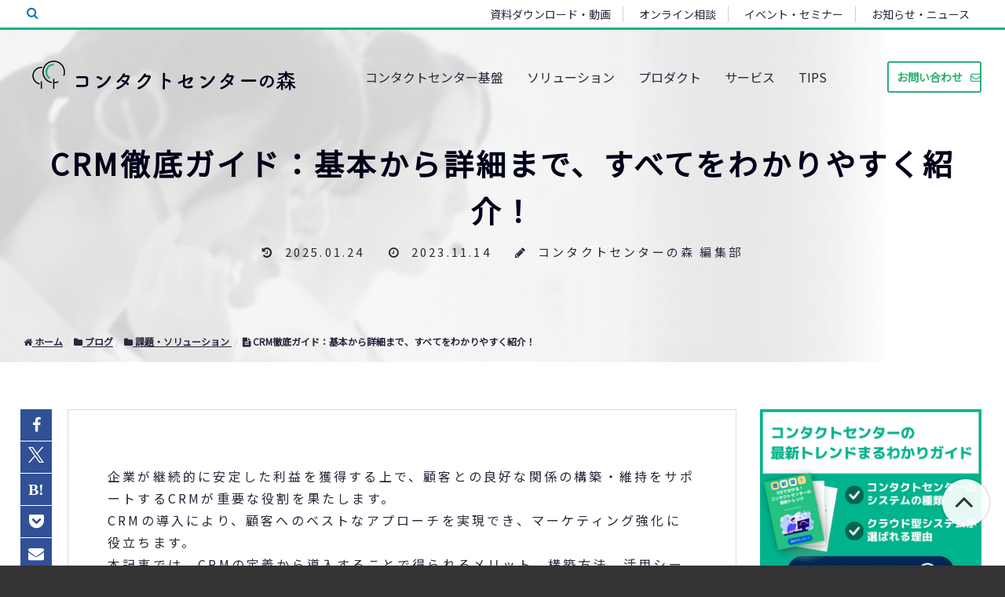

--- FILE ---
content_type: text/html; charset=UTF-8
request_url: https://www.cloud-contactcenter.jp/blog/what-is-crm.html
body_size: 36394
content:
<!doctype html><html lang="no-js ja js"><head prefix="og: http://ogp.me/ns# fb: http://ogp.me/ns/fb# article: http://ogp.me/ns/article#">
    <meta http-equiv="X-UA-Compatible" content="IE=Edge">
<meta http-equiv="Content-Type" content="text/html; charset=utf-8">
<meta name="msapplication-TileColor" content="#2FAC74">
<meta name="msapplication-TileImage" content="https://www.cloud-contactcenter.jp/hubfs/library/classic/icon/favicon.ico">
<meta name="theme-color" content="#2FAC74">


	<title>CRM徹底ガイド：基本から詳細まで、すべてをわかりやすく紹介！</title>
	<meta name="description" content="CRMの基本から活用まで詳しく解説。機能、構築方法などを理解し、ビジネスに効果的に活用するためのポイントを探ります。">


<link rel="shortcut icon" href="https://www.cloud-contactcenter.jp/hubfs/library/classic/icon/favicon.ico" type="image/x-icon">
<link rel="preconnect" href="//fonts.gstatic.com" crossorigin>
<link rel="preconnect" href="//ajax.googleapis.com" crossorigin>
<link rel="preconnect" href="//www.googletagmanager.com" crossorigin>
<link rel="preconnect" href="//connect.facebook.net" crossorigin>
<link rel="preconnect" href="//static.xx.fbcdn.net" crossorigin>

<link href="//fonts.gstatic.com" rel="dns-prefetch">
<link href="//ajax.googleapis.com" rel="dns-prefetch">
<link href="//www.googletagmanager.com" rel="dns-prefetch">
<link href="//connect.facebook.net" rel="dns-prefetch">
<link href="//static.xx.fbcdn.net" rel="dns-prefetch">
<link rel="stylesheet" href="https://www.cloud-contactcenter.jp/hubfs/hub_generated/template_assets/1/91715640163/1744311257473/template_renewal_style_blog.min.css" media="all">
<link rel="stylesheet" href="https://cdnjs.cloudflare.com/ajax/libs/font-awesome/6.2.0/css/all.min.css" media="all">
<link rel="stylesheet" href="//maxcdn.bootstrapcdn.com/font-awesome/4.7.0/css/font-awesome.min.css">
<link rel="stylesheet" href="//cdnjs.cloudflare.com/ajax/libs/magnific-popup.js/1.1.0/magnific-popup.min.css" media="all">
<script type="text/javascript" src="//cdnjs.cloudflare.com/ajax/libs/magnific-popup.js/1.1.0/jquery.magnific-popup.min.js"></script>
<style type="text/css">
*{box-sizing:border-box}body:not(.Pacnav--is-loaded){margin:0}ol,p,pre,table,ul{margin:30px 0}ol:first-child,p:first-child,pre:first-child,table:first-child,ul:first-child{margin-top:0}ol:last-child,p:last-child,pre:last-child,table:last-child,ul:last-child{margin-bottom:0}body:not(.Pacnav--is-loaded) .Column--1{width:8.33333%}body:not(.Pacnav--is-loaded) .Column--2{width:16.66667%}body:not(.Pacnav--is-loaded) .Column--3{width:25%}body:not(.Pacnav--is-loaded) .Column--4{width:33.33333%}body:not(.Pacnav--is-loaded) .Column--5{width:41.66667%}body:not(.Pacnav--is-loaded) .Column--6{width:50%}body:not(.Pacnav--is-loaded) .Column--7{width:58.33333%}body:not(.Pacnav--is-loaded) .Column--8{width:66.66667%}body:not(.Pacnav--is-loaded) .Column--9{width:75%}body:not(.Pacnav--is-loaded) .Column--10{width:83.33333%}body:not(.Pacnav--is-loaded) .Column--11{width:91.66667%}body:not(.Pacnav--is-loaded) .Column--12{width:100%}body:not(.Pacnav--is-loaded) h1{font-weight:400;line-height:60px;font-size:40px}@media (max-width:959px){body:not(.Pacnav--is-loaded) .h1,body:not(.Pacnav--is-loaded) h1{font-size:36px}}@media (max-width:639px){body:not(.Pacnav--is-loaded) .h1,body:not(.Pacnav--is-loaded) h1{font-size:32px}}@media (max-width:959px){body:not(.Pacnav--is-loaded) .h1,body:not(.Pacnav--is-loaded) h1{line-height:54px}}@media (max-width:639px){body:not(.Pacnav--is-loaded) .h1,body:not(.Pacnav--is-loaded) h1{line-height:48px}}body:not(.Pacnav--is-loaded) .h2,body:not(.Pacnav--is-loaded) h2{font-size:36px;font-weight:300;line-height:52px}@media (max-width:959px){body:not(.Pacnav--is-loaded) .h2,body:not(.Pacnav--is-loaded) h2{font-size:32px}}@media (max-width:639px){body:not(.Pacnav--is-loaded) .h2,body:not(.Pacnav--is-loaded) h2{font-size:26px}}@media (max-width:959px){body:not(.Pacnav--is-loaded) .h2,body:not(.Pacnav--is-loaded) h2{line-height:48px}}@media (max-width:639px){body:not(.Pacnav--is-loaded) .h2,body:not(.Pacnav--is-loaded) h2{line-height:38px}}body:not(.Pacnav--is-loaded) a{color:#1977b5;text-decoration:none}body:not(.Pacnav--is-loaded) [class*=" Button--"],body:not(.Pacnav--is-loaded) [class^=Button--]{color:#4a4a4a;font-size:16px;font-weight:600;padding:0 30px;border:2px solid transparent;cursor:pointer;display:inline-block;height:34px;line-height:30px;text-align:center;text-decoration:none;white-space:nowrap}body:not(.Pacnav--is-loaded) .Button,body:not(.Pacnav--is-loaded) [class*=" Button--"],body:not(.Pacnav--is-loaded) [class^=Button--]{background:#1977b5;color:#fff}body:not(.Pacnav--is-loaded) .Button--outline{background:0 0;border-color:#1977b5;color:#1977b5}body:not(.Pacnav--is-loaded) .BackToOverview,body:not(.Pacnav--is-loaded) .Footer-copyright a,body:not(.Pacnav--is-loaded) .Header-nav>div>div.hs-menu-wrapper>ul>li>.nolink,body:not(.Pacnav--is-loaded) .Header-nav>div>div.hs-menu-wrapper>ul>li>a,body:not(.Pacnav--is-loaded) .Header-nav>div>ul.menu>li>.nolink,body:not(.Pacnav--is-loaded) .Header-nav>div>ul.menu>li>a{padding-bottom:calc(1px + .1rem);position:relative}body:not(.Pacnav--is-loaded) .Body{background:#fff;min-height:100vh;position:relative;z-index:10}body:not(.Pacnav--is-loaded) .Button--outline{color:#f90;background:0;border-color:#f90}body:not(.Pacnav--is-loaded) .Header-Global .Global-Menu{position:fixed;top:0;width:100%;z-index:101;background-color:#0d1722;height:35px}body:not(.Pacnav--is-loaded) .Header-Global .Global-Menu{border-bottom:3px solid #00b48d;height:38px}body:not(.Pacnav--is-loaded) .Header-Global .Global-Menu ul{width:auto;text-align:right;padding-top:0;padding-bottom:0}body:not(.Pacnav--is-loaded) .Header-Global .Global-Menu ul li{height:35px;line-height:35px;display:inline-block}body:not(.Pacnav--is-loaded) .Header-Global .Global-Menu.has-sub ul li.hs-menu-depth-1>a{margin-left:0;padding-left:15px;padding-right:15px}body:not(.Pacnav--is-loaded) .Header-Global .Global-Menu ul li a{color:#fff;font-size:14px}body:not(.Pacnav--is-loaded) .Footer{padding:100px 0;align-items:center;background:#0d1722;display:flex;position:relative;width:100%}body:not(.Pacnav--is-loaded) .Footer .Wrap,body:not(.Pacnav--is-loaded) .Footer .Wrap--narrow,body:not(.Pacnav--is-loaded) .Footer .Wrap--noPadding,body:not(.Pacnav--is-loaded) .Footer .Wrap--noPaddingAll,body:not(.Pacnav--is-loaded) .Footer .Wrap--wide,body:not(.Pacnav--is-loaded) .Footer .has-cutout-hero .Body-sections>.Section:first-child,body:not(.Pacnav--is-loaded) .Footer .has-cutout-hero .Body-sections>:first-child>.Section,body:not(.Pacnav--is-loaded) .Footer .view-blog,body:not(.Pacnav--is-loaded) .Footer .view-news,body:not(.Pacnav--is-loaded) .Footer .view-partners,body:not(.Pacnav--is-loaded) .Footer .view-resources{align-items:center;display:flex;flex-direction:column}body:not(.Pacnav--is-loaded) .Footer-nav{font-size:15px;font-weight:700;line-height:18px;width:100%}body:not(.Pacnav--is-loaded) .Footer-nav li.expanded,body:not(.Pacnav--is-loaded) .Footer-nav li.leaf,body:not(.Pacnav--is-loaded) .Footer-nav ul.menu{list-style:none}body:not(.Pacnav--is-loaded) .Footer-nav li.expanded,body:not(.Pacnav--is-loaded) .Footer-nav li.leaf,body:not(.Pacnav--is-loaded) .Footer-nav>ul.menu ul.menu{margin:0;padding:0}body:not(.Pacnav--is-loaded) .Footer-nav>ul.menu{margin:0 0 30px 0;width:25%}body:not(.Pacnav--is-loaded) .Footer-nav>ul.menu.full{width:100%}body:not(.Pacnav--is-loaded) .Footer-nav>ul.menu li+li,body:not(.Pacnav--is-loaded) .Footer-nav>ul.menu ul.menu{margin-top:10px}body:not(.Pacnav--is-loaded) .Footer-nav>ul.menu>li+li{margin-top:10px}body:not(.Pacnav--is-loaded) .Footer-nav>ul.menu>li>.nolink,body:not(.Pacnav--is-loaded) .Footer-nav>ul.menu>li>a{font-weight:400;color:#adadad}body:not(.Pacnav--is-loaded) .Footer-nav .nolink,body:not(.Pacnav--is-loaded) .Footer-nav a,body:not(.Pacnav--is-loaded) .Footer-nav a.active{color:#fff;font-weight:500}body:not(.Pacnav--is-loaded) .Footer-social li,body:not(.Pacnav--is-loaded) .Footer-social ul{list-style:none!important;margin:0!important;padding:0!important}body:not(.Pacnav--is-loaded) .Footer-social ul{display:flex}body:not(.Pacnav--is-loaded) .Footer-social li+li{margin-left:30px!important}body:not(.Pacnav--is-loaded) .Footer-social .nolink,body:not(.Pacnav--is-loaded) .Footer-social a,body:not(.Pacnav--is-loaded) .Footer-social a.active{color:#666;font-size:22px;font-weight:700}body:not(.Pacnav--is-loaded) .Footer-copyright{color:#666;font-size:15px;font-weight:700;line-height:18px;display:flex;font-weight:400;margin-top:25px}body:not(.Pacnav--is-loaded) .Footer-copyright li,body:not(.Pacnav--is-loaded) .Footer-copyright ul{list-style:none!important;margin:0!important;padding:0!important}body:not(.Pacnav--is-loaded) .Footer-copyright li{display:inline}body:not(.Pacnav--is-loaded) .Footer-copyright li:before{content:"|";display:inline-block;margin:0 5px}body:not(.Pacnav--is-loaded) .Footer-copyright .nolink,body:not(.Pacnav--is-loaded) .Footer-copyright a,body:not(.Pacnav--is-loaded) .Footer-copyright a.active{color:#666}body:not(.Pacnav--is-loaded) .Footer .info .Footer-nav{margin-top:30px}body:not(.Pacnav--is-loaded) .Footer .Row,body:not(.Pacnav--is-loaded) .Footer .company{margin-top:30px}body:not(.Pacnav--is-loaded) .Footer .title{color:#fff;font-weight:600}body:not(.Pacnav--is-loaded) .Footer .company p{color:#adadad;font-weight:400;margin:0;font-size:15px;font-weight:700;line-height:18px}body:not(.Pacnav--is-loaded) .Footer .company p.name{font-weight:600;margin-bottom:0}body:not(.Pacnav--is-loaded) .Footer .company p.address{margin-top:10px}body:not(.Pacnav--is-loaded) .Footer .company p+p{margin-top:10px}body:not(.Pacnav--is-loaded) .Header{align-items:center;display:flex;height:125px;left:0;position:fixed;right:0;top:0;width:100%;z-index:100}body:not(.Pacnav--is-loaded) .Header .Wrap,body:not(.Pacnav--is-loaded) .Header .Wrap--narrow,body:not(.Pacnav--is-loaded) .Header .Wrap--noPadding,body:not(.Pacnav--is-loaded) .Header .Wrap--noPaddingAll,body:not(.Pacnav--is-loaded) .Header .Wrap--wide,body:not(.Pacnav--is-loaded) .Header .has-cutout-hero .Body-sections>.Section:first-child,body:not(.Pacnav--is-loaded) .Header .has-cutout-hero .Body-sections>:first-child>.Section,body:not(.Pacnav--is-loaded) .Header .view-blog,body:not(.Pacnav--is-loaded) .Header .view-news,body:not(.Pacnav--is-loaded) .Header .view-partners,body:not(.Pacnav--is-loaded) .Header .view-resources{display:flex;height:43px;    align-items: center;}body:not(.Pacnav--is-loaded) .Header .Logo{margin-right:40px}body:not(.Pacnav--is-loaded) .Header-nav{flex-grow:1;margin-right:161px;position:relative;width:calc(100% - 381px);z-index:20}body:not(.Pacnav--is-loaded) .Header-cta{flex-shrink:0;position:absolute;right:30px;top:50%;transform:translateY(-50%);width:160px;z-index:50}body:not(.Pacnav--is-loaded) .Header-cta [class*=" Button--"],body:not(.Pacnav--is-loaded) .Header-cta [class^=Button--]{color:#fff;border-color:#fff;height:48px;line-height:44px;padding-left:0;padding-right:0;width:100%}body:not(.Pacnav--is-loaded) .Header-Global .Global-Menu.has-sub ul li.hs-menu-depth-1 ul{position:absolute;padding:10px 0 0 0;width:250px;top:0;left:0;background-color:#0d1722;text-align:left;opacity:0;visibility:hidden}body:not(.Pacnav--is-loaded) .Header.Has-childmenu{top:35px}body:not(.Pacnav--is-loaded) .Hero,body:not(.Pacnav--is-loaded) .Hero--basic,body:not(.Pacnav--is-loaded) .Hero--home,body:not(.Pacnav--is-loaded) .Hero--logo,body:not(.Pacnav--is-loaded) .Hero--small{background:#0d1722 center no-repeat;background-size:cover;margin-top:-125px;height:640px;padding-bottom:150px;padding-top:235px;position:relative;text-align:center;width:100%;z-index:20}body:not(.Pacnav--is-loaded) .Hero--basic:before,body:not(.Pacnav--is-loaded) .Hero--home:before,body:not(.Pacnav--is-loaded) .Hero--logo:before,body:not(.Pacnav--is-loaded) .Hero--small:before,
  body:not(.Pacnav--is-loaded) .Hero:before{background:rgba(13,23,34,.5);background:linear-gradient(155deg,rgba(0,0,0,0.5) 0%,rgba(58,150,150,0.3) 100%) !important;bottom:0;content:"";display:block;left:0;position:absolute;right:0;top:0;z-index:5}body:not(.Pacnav--is-loaded) .Hero .Wrap,body:not(.Pacnav--is-loaded) .Hero .Wrap--narrow{z-index:10}body:not(.Pacnav--is-loaded) .Hero-bg{background-position:center;background-repeat:no-repeat;background-size:cover;bottom:0;left:0;position:absolute;right:0;top:0;z-index:5}body:not(.Pacnav--is-loaded) .Hero-kicker,body:not(.Pacnav--is-loaded) .Hero-subtitle,body:not(.Pacnav--is-loaded) .Hero-title{margin:0}body:not(.Pacnav--is-loaded) .Hero-kicker{color:#468fdb;font-size:15px;font-weight:700;line-height:18px;margin:0;text-transform:uppercase}body:not(.Pacnav--is-loaded) .Hero-title{color:#fff;margin:0 0 30px}body:not(.Pacnav--is-loaded) .Hero-title:first-child{margin-top:0}body:not(.Pacnav--is-loaded) .Hero-title:last-child{margin-bottom:0}body:not(.Pacnav--is-loaded) .Hero-image+.Hero-title,body:not(.Pacnav--is-loaded) .Hero-title:first-child{padding-top:18px}body:not(.Pacnav--is-loaded) .Hero-subtitle{color:#fff;font-size:22px;font-weight:200;line-height:34px;margin:30px auto;max-width:80%}@media (max-width:639px){body:not(.Pacnav--is-loaded) .Hero-subtitle{font-size:20px}}@media (max-width:639px){body:not(.Pacnav--is-loaded) .Hero-subtitle{line-height:30px}}body:not(.Pacnav--is-loaded) .Hero-subtitle:first-child{margin-top:0}body:not(.Pacnav--is-loaded) .Hero-subtitle:last-child{margin-bottom:0}body:not(.Pacnav--is-loaded) .Hero-subtitle a{color:#00b48d;font-weight:600}body:not(.Pacnav--is-loaded) .Hero--small{align-items:center;display:flex}body:not(.Pacnav--is-loaded) .Hero--small.smallest{height:300px;margin-top:-90px;padding-bottom:85px;padding-top:125px}body:not(.Pacnav--is-loaded) .Hero--small.smallest .Hero-title{margin-bottom:0}body:not(.Pacnav--is-loaded) .Hero--small.smallest .Hero-subtitle{margin-top:0}body:not(.Pacnav--is-loaded) .Header-nav{font-size:16px;height:20px;overflow:hidden}body:not(.Pacnav--is-loaded) .Header-nav>div>div.hs-menu-wrapper>ul,body:not(.Pacnav--is-loaded) .Header-nav>div>ul.menu{display:flex;flex-wrap:wrap;height:20px;justify-content:center;width:100%}body:not(.Pacnav--is-loaded) .Header-nav div.hs-menu-wrapper>ul,body:not(.Pacnav--is-loaded) .Header-nav div.hs-menu-wrapper>ul li,body:not(.Pacnav--is-loaded) .Header-nav div.hs-menu-wrapper>ul li.hs-item-has-children,body:not(.Pacnav--is-loaded) .Header-nav div.hs-menu-wrapper>ul li.leaf,body:not(.Pacnav--is-loaded) .Header-nav ul.menu,body:not(.Pacnav--is-loaded) .Header-nav ul.menu li,body:not(.Pacnav--is-loaded) .Header-nav ul.menu li.expanded,body:not(.Pacnav--is-loaded) .Header-nav ul.menu li.leaf{list-style:none!important}body:not(.Pacnav--is-loaded) .Header-nav div.hs-menu-wrapper>ul,body:not(.Pacnav--is-loaded) .Header-nav div.hs-menu-wrapper>ul li,body:not(.Pacnav--is-loaded) .Header-nav ul.menu,body:not(.Pacnav--is-loaded) .Header-nav ul.menu li{margin:0;padding:0}body:not(.Pacnav--is-loaded) .Header-nav>div>div.hs-menu-wrapper>ul li,body:not(.Pacnav--is-loaded) .Header-nav>div>ul.menu li{height:20px;line-height:20px;position:relative}body:not(.Pacnav--is-loaded) .Header-nav>div>div.hs-menu-wrapper>ul li+li,body:not(.Pacnav--is-loaded) .Header-nav>div>ul.menu li+li{margin-left:30px;padding-left:0}body:not(.Pacnav--is-loaded) .Header-nav>div>div.hs-menu-wrapper>ul>li>a,body:not(.Pacnav--is-loaded) .Header-nav>div>div.hs-menu-wrapper>ul>li>li a.active,body:not(.Pacnav--is-loaded) .Header-nav>div>ul.menu>li>a,body:not(.Pacnav--is-loaded) .Header-nav>div>ul.menu>li>li a.active{color:#fff}body:not(.Pacnav--is-loaded) .Header-nav>div>div.hs-menu-wrapper>ul>li.hs-item-has-children>ul.hs-menu-children-wrapper,body:not(.Pacnav--is-loaded) .Header-nav>div>div.hs-menu-wrapper>ul>li.hs-item-has-children>ul.menu,body:not(.Pacnav--is-loaded) .Header-nav>div>ul.menu>li.expanded>ul.hs-menu-children-wrapper,body:not(.Pacnav--is-loaded) .Header-nav>div>ul.menu>li.expanded>ul.menu{display:none}body:not(.Pacnav--is-loaded) .Page{background:#0d1722;min-height:100vh;overflow:hidden;padding-top:125px;position:relative}@media (max-width:819px){body:not(.Pacnav--is-loaded) .Header .Header-cta{right: 80px;top: -3px;transform: none;width: 100px;z-index: 5;}body:not(.Pacnav--is-loaded) .Page {padding-top: 90px;}body:not(.Pacnav--is-loaded) .Wrap, body:not(.Pacnav--is-loaded) .Wrap--narrow{align-items: flex-start !important;}body:not(.Pacnav--is-loaded) .Header-Global,body:not(.Pacnav--is-loaded) .Header-nav{display:none}}body:not(.Pacnav--is-loaded) .Header-Global .Global-Menu{border-bottom:3px solid #00b48d;height:38px}body:not(.Pacnav--is-loaded) .Header .Header-cta{width:120px}@media (max-width:413px){body:not(.Pacnav--is-loaded) .Header .Header-cta{width:100px;right:70px}body:not(.Pacnav--is-loaded) .Header .Header-cta .pager-load-more a,body:not(.Pacnav--is-loaded) .Header .Header-cta a.Button--outline,body:not(.Pacnav--is-loaded) .pager-load-more .Header .Header-cta a{font-size:12.5px!important}}@media (max-width:374px){body:not(.Pacnav--is-loaded) .Header .Header-cta{width:90px;right:65px}body:not(.Pacnav--is-loaded) .Header .Header-cta .pager-load-more a,body:not(.Pacnav--is-loaded) .Header .Header-cta a.Button--outline,body:not(.Pacnav--is-loaded) .pager-load-more .Header .Header-cta a{padding-left:5px;padding-right:5px;font-size:12px!important}}body:not(.Pacnav--is-loaded) .Header .Header-cta .Button--outline,body:not(.Pacnav--is-loaded) .Header .Header-cta .pager-load-more a,body:not(.Pacnav--is-loaded) .pager-load-more .Header .Header-cta a{font-size:14px;padding-left:10px;padding-right:10px;height:40px;line-height:37px;background-color: rgba(255,255,255,0.25);border-radius: 3px;}@media (max-width:819px){body:not(.Pacnav--is-loaded) .Global-Menu #hs_menu_wrapper_main_nav{display:none}}body:not(.Pacnav--is-loaded) .Global-Menu .GlobalSearch{left:0;right:auto}body:not(.Pacnav--is-loaded) .Global-Menu .SearchTop{position:absolute;top:3px;left:30px;height:30px}@media (max-width:819px){body:not(.Pacnav--is-loaded) .Global-Menu .SearchTop{width:100%}}body:not(.Pacnav--is-loaded) .Global-Menu .SearchTop-button{color:#fff}body:not(.Pacnav--is-loaded) .Global-Menu .SearchTop-input{height:26px;line-height:26px;margin-right:5px;margin-top:0;color:#fff!important;background:#0d1722;border-color:#595959;font-size:15px;font-weight:200;border-radius:0;opacity:0;width:0;padding-left:0;padding-right:0;margin-right:0}body:not(.Pacnav--is-loaded) .Global-Menu .SearchTop-input:not(.show){border:0}body:not(.Pacnav--is-loaded) .Global-Menu .SearchTop-input.show{opacity:1;width:200px;padding-left:10px;padding-right:10px;margin-right:5px}@media (max-width:819px){body:not(.Pacnav--is-loaded) .Global-Menu .SearchTop-input.show{width:calc(100% - 80px)}}body:not(.Pacnav--is-loaded) .Page .LP-Hero .Hero--small.smallest .Hero-title:not(.has-kicker){margin-top:30px}body:not(.Pacnav--is-loaded) .Page .LP-Hero.LP-Hero-default{background-position:center;background-size:cover;z-index:20}body:not(.Pacnav--is-loaded) .Page .LP-Hero.LP-Hero-default .Hero--home.bg-2{background:0;text-align:center}@media (max-width:639px){body:not(.Pacnav--is-loaded) .Page .LP-Hero.LP-Hero-default .Hero--home.bg-2 .Wrap{padding-bottom:0}}body:not(.Pacnav--is-loaded) .Page .LP-Hero.LP-Hero-default .Hero--home.bg-2 .Hero-image.has-shadow img{box-shadow:-4px 4px 6px 0 rgba(0,0,0,.2)}@media (min-width:640px){body:not(.Pacnav--is-loaded) .Page .LP-Hero.LP-Hero-default .Hero--home.bg-2 .Hero-image{top:50px}}@media (max-width:959px){body:not(.Pacnav--is-loaded) .Page .LP-Hero.LP-Hero-default .Hero--home.bg-2 .Hero-image{display:none}}body:not(.Pacnav--is-loaded) .Page .LP-Hero.LP-Hero-default .Hero--home.bg-2 .Hero-info{width:45%;float:left;position:relative;top:70px}@media (max-width:1199px){body:not(.Pacnav--is-loaded) .Page .LP-Hero.LP-Hero-default .Hero--home.bg-2 .Hero-info{width:calc(50% + 60px)}}@media (max-width:959px){body:not(.Pacnav--is-loaded) .Page .LP-Hero.LP-Hero-default .Hero--home.bg-2 .Hero-info{width:100%;float:none;top:60px}}@media (max-width:639px){body:not(.Pacnav--is-loaded) .Page .LP-Hero.LP-Hero-default .Hero--home.bg-2 .Hero-info{position:static;top:inherit}}body:not(.Pacnav--is-loaded) .Page .LP-Hero.LP-Hero-default .Hero--home.bg-2 .Hero-info .Hero-title{color:#fff;max-width:inherit}body:not(.Pacnav--is-loaded) .Page .LP-Hero.LP-Hero-default .Hero--home.bg-2 .Hero-info .Hero-title:before{display:none}body:not(.Pacnav--is-loaded) .Page .LP-Hero.LP-Hero-default .Hero--home.bg-2 .Hero-info .Hero-logo .img-center{margin:0;transform:translateX(-50%);position:relative;left:50%}body:not(.Pacnav--is-loaded) .Page .LP-Hero.LP-Hero-default .Hero--home.bg-2 .Hero-info .Hero-subtitle{width:100%;max-width:100%;color:#fff}body:not(.Pacnav--is-loaded) .Page .LP-Hero.LP-Hero-default:before{background:rgba(13,23,34,.5);background:linear-gradient(155deg,rgba(13,23,34,.5) 0,rgba(19,90,136,.75) 100%);bottom:0;content:"";display:block;left:0;position:absolute;right:0;top:0;z-index:5}body:not(.Pacnav--is-loaded) .Page .LP-Hero.has-topmenu .Hero--overlay{background-position:top center}body:not(.Pacnav--is-loaded) .Page .LP-Hero.has-topmenu .Hero--overlay .Hero-title:not(.has-kicker){padding-top:0}body:not(.Pacnav--is-loaded) .Page.Blog-Basic .Hero--small.smallest{background-position:center}@media (max-width:819px){body:not(.Pacnav--is-loaded) .Page.Blog-Basic .Hero--small.smallest.has-topnav{margin-top:-125px!important;padding-top:90px;padding-bottom:40px}}body:not(.Pacnav--is-loaded) #Blog-Sidebar .box h3{font-size:12px;line-height:22px;margin-bottom:25px;font-weight:700;position:relative}body:not(.Pacnav--is-loaded) #Blog-Sidebar .box h3::after{content:"";height:8px;background-image:url(data:image/svg+xml;charset=utf8,%3Csvg%20xmlns%3D%22http%3A%2F%2Fwww.w3.org%2F2000%2Fsvg%22%20width%3D%223px%22%20height%3D%223px%22%20viewBox%3D%220%200%203%203%22%20fill%3D%22hsla%25280%2C%200%25%2C%2065%25%2C%201.0%2529%22%3E%3Cpolygon%20points%3D%220%2C0.5%200%2C1.5%201.5%2C3%202.5%2C3%22%2F%3E%3Cpolygon%20points%3D%222.5%2C0%201.5%2C0%203%2C1.5%203%2C0.5%22%2F%3E%3C%2Fsvg%3E);background-size:3px 3px;position:absolute;left:0;right:0;bottom:-15px}
  body:not(.Pacnav--is-loaded) #Blog-Sidebar .box ul{font-size:14px}body:not(.Pacnav--is-loaded) #Blog-Sidebar .top-post.box ul{padding:0;margin:0}body:not(.Pacnav--is-loaded) #Blog-Sidebar .top-post.box ul li:last-child{border-bottom:0}body:not(.Pacnav--is-loaded) #Blog-Sidebar .top-post.box ul li{min-height:55px;padding-left:40px;padding-right:25px;margin-top:10px;padding-bottom:10px;position:relative;line-height:1.6;border-bottom:#ccc dotted 1px;list-style-type:none;display:flex;flex-wrap:wrap;align-items:center}body:not(.Pacnav--is-loaded) #Blog-Sidebar .top-post.box ul li:before{position:absolute;left:10px;top:2px;line-height:1;font-family:Oswald,sans-serif;font-weight:400;font-style:italic;font-size:30px}body:not(.Pacnav--is-loaded) #Blog-Sidebar .top-post.box ul li:nth-child(1):before{content:"1"}body:not(.Pacnav--is-loaded) #Blog-Sidebar .top-post.box ul li:nth-child(2):before{content:"2"}body:not(.Pacnav--is-loaded) #Blog-Sidebar .top-post.box ul li:nth-child(3):before{content:"3"}body:not(.Pacnav--is-loaded) #Blog-Sidebar .top-post.box ul li:nth-child(4):before{content:"4"}body:not(.Pacnav--is-loaded) #Blog-Sidebar .top-post.box ul li:nth-child(5):before{content:"5"}body:not(.Pacnav--is-loaded) #Blog-Sidebar .top-post.box ul li:nth-child(6):before{content:"6"}body:not(.Pacnav--is-loaded) #Blog-Sidebar .top-post.box ul li:nth-child(7):before{content:"7"}body:not(.Pacnav--is-loaded) #Blog-Sidebar .top-post.box ul li:nth-child(8):before{content:"8"}body:not(.Pacnav--is-loaded) #Blog-Sidebar .top-post.box ul li:nth-child(9):before{content:"9"}body:not(.Pacnav--is-loaded) #Blog-Sidebar .top-post.box ul li:nth-child(10):before{content:"10"}body:not(.Pacnav--is-loaded) #Blog-Sidebar .topic-list.box ul li a:after{font-family:fontawesome;content:"\f054";right:.6em;font-size:1em;position:absolute;top:35%}body:not(.Pacnav--is-loaded) #Blog-Sidebar .recent-post.box .title{font-size:14px;line-height:22px;padding-bottom:5px;padding-right:23px;display:inherit;margin:0}body:not(.Pacnav--is-loaded) #Blog-Sidebar .topic-list.box{margin-top:20px;border-top:0;background:#fff}body:not(.Pacnav--is-loaded) #Blog-Sidebar .topic-list.box ul{margin-left:0;padding-left:0}body:not(.Pacnav--is-loaded) #Blog-Sidebar .topic-list.box ul li:first-child{border-top:0}body:not(.Pacnav--is-loaded) #Blog-Sidebar .topic-list.box ul li{position:relative;clear:both;border-top:#ccc dotted 1px;list-style-type:none}body:not(.Pacnav--is-loaded) #Blog-Sidebar .topic-list.box ul li a{display:-ms-inline-flexbox;display:inline-flex;padding:20px 5px;color:#666;width:calc(100% - 30px)}body:not(.Pacnav--is-loaded) #Blog-Sidebar .topic-list.box ul li a .filter-link-count{display:inline-block;margin-left:7px}body:not(.Pacnav--is-loaded) .Blog-Basic.Page .HeroBlog-list.Hero--small.smallest .Hero-subtitle.top{max-width:90%}@media (max-width:959px){body:not(.Pacnav--is-loaded) .Blog-Basic.Page .HeroBlog-list.Hero--small.smallest .Hero-subtitle{margin-top:15px;font-size:16px;line-height:22px}}@media (max-width:639px){body:not(.Pacnav--is-loaded) .Blog-Basic.Page .HeroBlog-list.Hero--small.smallest .Hero-subtitle{margin-top:15px;font-size:14px}}body:not(.Pacnav--is-loaded) .Blog-Basic.Page .HeroBlog-detail.Hero--small.smallest.post-thumb{background-position:center center}@media (max-width:959px){body:not(.Pacnav--is-loaded) .Blog-Basic.Page .HeroBlog-detail.Hero--small.smallest{height:auto}body:not(.Pacnav--is-loaded) .Blog-Basic.Page .HeroBlog-detail.Hero--small.smallest .Hero-title{font-size:30px;line-height:36px}body:not(.Pacnav--is-loaded) .Blog-Basic.Page .HeroBlog-detail.Hero--small.smallest .Hero-subtitle{margin-top:15px;font-size:16px;line-height:22px}}@media (max-width:639px){body:not(.Pacnav--is-loaded) .Blog-Basic.Page .HeroBlog-detail.Hero--small.smallest .Hero-title{font-size:24px}body:not(.Pacnav--is-loaded) .Blog-Basic.Page .HeroBlog-detail.Hero--small.smallest .Hero-subtitle{margin-top:15px;font-size:14px}}@media (min-width:960px){body:not(.Pacnav--is-loaded) .Blog-Detail .blog-section{margin-left:55px}body:not(.Pacnav--is-loaded) .Blog-Detail.blog-news .blog-section,body:not(.Pacnav--is-loaded) .Blog-Detail.blog-seminar .blog-section{margin-left:0}}body:not(.Pacnav--is-loaded) .Blog-Detail .blog-section .post-body .h5,body:not(.Pacnav--is-loaded) .Blog-Detail .blog-section .post-body .h6,body:not(.Pacnav--is-loaded) .Blog-Detail .blog-section .post-body h5,body:not(.Pacnav--is-loaded) .Blog-Detail .blog-section .post-body h6{font-size:18px;font-weight:400;line-height:28px;font-weight:500;border-left:#333 solid 3px;padding-left:10px}body:not(.Pacnav--is-loaded) .Blog-Detail .blog-section img{height:auto;max-width:100%!important}body:not(.Pacnav--is-loaded) .Blog-Detail .social-blog{overflow:hidden;height:269px;position:absolute;border:4px;overflow:hidden;width:40px;transform:translateX(-60px)}body:not(.Pacnav--is-loaded) .Blog-Detail .social-blog .social-list{height:249px;position:absolute;left:0}body:not(.Pacnav--is-loaded) .Blog-Detail .social-blog ul{width:40px;padding-left:0}body:not(.Pacnav--is-loaded) .Blog-Detail .social-blog ul li{background-color:#315096;list-style:none;width:40px;height:40px;padding:5px 8px;margin-bottom:1px;border:2px solid #315096}body:not(.Pacnav--is-loaded) .Blog-Detail .social-blog ul li a {display: block;text-align: center;font-size: 20px;color: #fff;}body:not(.Pacnav--is-loaded) .Blog-Detail.blog-mobile-layout .social-blog .social-list ul{width:100%}body:not(.Pacnav--is-loaded) .Blog-Detail.blog-mobile-layout .social-blog .social-list ul li{display:inline-block}@media (max-width:480px){body:not(.Pacnav--is-loaded) .Blog-Detail.blog-mobile-layout .social-blog{position:fixed!important;bottom:0;left:0;width:100%!important;height:40px;z-index:998;margin-top:0;margin-bottom:0;background-color:#e1e1e1}body:not(.Pacnav--is-loaded) .Blog-Detail.blog-mobile-layout .social-blog .hide-bt{bottom:-40px}body:not(.Pacnav--is-loaded) .Blog-Detail.blog-mobile-layout .social-blog .social-list{height:auto;width:100%;left:auto;right:auto;text-align:center;bottom:0}body:not(.Pacnav--is-loaded) .Blog-Detail.blog-mobile-layout .social-blog .social-list ul{width:100%;display:flex;justify-content:center}body:not(.Pacnav--is-loaded) .Blog-Detail.blog-mobile-layout .social-blog .social-list ul li{display:block;margin-bottom:0;height:40px;width:16.6667%;padding:5px 8px}body:not(.Pacnav--is-loaded) .Blog-Detail.blog-mobile-layout .social-blog .hide-arrow{margin-top:0;height:40px;padding:0;float:right;display:none}body:not(.Pacnav--is-loaded) .Blog-Detail.blog-mobile-layout .social-blog .hide-arrow i{transform:rotate(90deg);font-size:22px}}body:not(.Pacnav--is-loaded) .Blog-Detail .section.post-body{border:1px solid #ddd;padding:50px;min-height:800px}@media screen and (max-width:767px){body:not(.Pacnav--is-loaded) .Blog-Detail .section.post-body{padding-top:15px}body:not(.Pacnav--is-loaded) .Blog-Detail .blog-section,body:not(.Pacnav--is-loaded) .Blog-Detail .widget-type-blog_comments{padding-right:0}body:not(.Pacnav--is-loaded) .Blog-Detail .widget-type-blog_content>.blog-section{padding-right:0}body:not(.Pacnav--is-loaded) .Blog-Detail .side-bar-blog .widget-type-blog_subscribe{display:none}}body:not(.Pacnav--is-loaded) .Blog-Detail .fb-likebtn{display:table;background:#3e3e3e;color:#fff;text-align:center;margin:30px 0 50px;margin-top:20px;margin-bottom:0;width:100%;max-width:100%}body:not(.Pacnav--is-loaded) .Blog-Detail .fb-likebtn .fb_reset{display:none}body:not(.Pacnav--is-loaded) .Blog-Detail .fb-likebtn .fb-button{transform:scale(1.2);overflow:hidden}body:not(.Pacnav--is-loaded) .Blog-Detail .fb-likebtn .eyecatch,body:not(.Pacnav--is-loaded) .Blog-Detail .fb-likebtn .rightbox{display:table-cell;width:50%;vertical-align:middle;border:0}body:not(.Pacnav--is-loaded) .fb-likebtn .eyecatch img{width:100%;height:auto;vertical-align:bottom}body:not(.Pacnav--is-loaded) .fb-likebtn .like_text{font-size:1.05em;margin-top:1em;font-weight:700;line-height:1.4}body:not(.Pacnav--is-loaded) .fb-likebtn .like_text p{margin-bottom:1em;font-weight:400}body:not(.Pacnav--is-loaded) .fb-likebtn .like_text .small{font-size:11px;color:#ccc;margin-bottom:0}@media only screen and (max-width:767px){body:not(.Pacnav--is-loaded) .fb-likebtn .fb-button{transform:scale(1)}body:not(.Pacnav--is-loaded) .fb-likebtn .like_text{font-size:.9em}body:not(.Pacnav--is-loaded) .fb-likebtn .like_text p{margin-bottom:0;padding:0}body:not(.Pacnav--is-loaded) .Blog-Detail .fb-likebtn .eyecatch,body:not(.Pacnav--is-loaded) .Blog-Detail .fb-likebtn .rightbox{width:100%}body:not(.Pacnav--is-loaded) .Blog-Detail .fb-likebtn .eyecatch{display:none}body:not(.Pacnav--is-loaded) .Blog-Detail .fb-likebtn .rightbox{display:block;padding:20px}}body:not(.Pacnav--is-loaded) .Blog-Detail .blog-section .post-body h2{margin-bottom:40px;font-size:26px;font-weight:700}body:not(.Pacnav--is-loaded) .Blog-Detail .blog-section .post-body h3{margin-bottom:25px;padding-bottom:10px;font-weight:700;font-size:20px}body:not(.Pacnav--is-loaded) .Blog-Detail .blog-section .post-body .h4{border-bottom:0}body:not(.Pacnav--is-loaded) .Blog-Detail .blog-section .post-body h4,body:not(.Pacnav--is-loaded) .Blog-Detail.blog-section .post-body .h4{margin-bottom:25px;padding-bottom:0;font-size:18px;font-weight:700}body:not(.Pacnav--is-loaded) .Blog-Detail .blog-section .post-body h2 span{color:#fff}body:not(.Pacnav--is-loaded) .Blog-Detail .blog-section .post-body h3 span,body:not(.Pacnav--is-loaded) .Blog-Detail .blog-section .post-body h4 span{color:#3e3e3e}@media (max-width:479px){body:not(.Pacnav--is-loaded) .Header .Logo-block.Logo-global .Logo-img-white{height:24px}}
  body:not(.Pacnav--is-loaded) .Blog-Detail .blog-section .post-body h2,body:not(.Pacnav--is-loaded) .Blog-Detail .blog-section .post-body h3,body:not(.Pacnav--is-loaded) .Blog-Detail .blog-section .post-body h4,body:not(.Pacnav--is-loaded) .Blog-Detail .blog-section .post-body h5,body:not(.Pacnav--is-loaded) .Blog-Detail .blog-section .post-body h6{line-height:1.5}body:not(.Pacnav--is-loaded) .Blog-Detail .blog-section .post-body p{line-height:1.75;margin-bottom:20px;margin-top:20px;word-break:break-word;word-break:break-word;hyphens:auto}@media only screen and (max-width:767px){body:not(.Pacnav--is-loaded) .Blog-Detail .section.post-body{padding-left:15px;padding-right:15px}body:not(.Pacnav--is-loaded) .Blog-Detail .blog-section .post-body h2{margin-left:-15px;margin-right:-15px;margin-bottom:20px;padding:10px 10px;font-size:20px}body:not(.Pacnav--is-loaded) .Blog-Detail .blog-section .post-body h3{padding-bottom:6px;font-size:18px}body:not(.Pacnav--is-loaded) .Blog-Detail .blog-section .post-body h4{font-size:16px}body:not(.Pacnav--is-loaded) .Blog-Detail .blog-section .post-body p{font-size:16px;margin-bottom:15px}}body:not(.Pacnav--is-loaded) .Blog-Detail #toc-box{margin-bottom:30px;padding:15px 10px 5px 10px;border:1px solid #ddd;background-color:#f6f6f6}body:not(.Pacnav--is-loaded) .Blog-Detail #toc-title{margin-left:10px;font-size:16px;font-weight:200}body:not(.Pacnav--is-loaded) .Blog-Detail #toc-index{margin-top:10px;margin-bottom:10px}body:not(.Pacnav--is-loaded) .Blog-Detail #toc-index>li:before{font-weight:400}body:not(.Pacnav--is-loaded) .Blog-Detail #toc-index>li a{font-weight:300;color:#3e3e3e}@media only screen and (max-width:767px){body:not(.Pacnav--is-loaded) .Blog-Detail #toc-index>li a{font-size:16px}}body:not(.Pacnav--is-loaded) #BreadCrumb ul.breadcrumb,body:not(.Pacnav--is-loaded) #BreadCrumb ul.hs-breadcrumb-menu{font-size:12px;list-style-type:none;padding-left:0;margin-top:10px;padding-bottom:15px;clear:both;font-size:14px;border-bottom:1px solid #ebebeb}body:not(.Pacnav--is-loaded) #BreadCrumb ul.breadcrumb li,body:not(.Pacnav--is-loaded) #BreadCrumb ul.hs-breadcrumb-menu li{font-size:12px;display:inline-block;font-weight:700;color:#4a4a4a;float:none}body:not(.Pacnav--is-loaded) #BreadCrumb ul.breadcrumb li a,body:not(.Pacnav--is-loaded) #BreadCrumb ul.hs-breadcrumb-menu li a{font-size:12px;color:#4a4a4a;text-decoration:underline}body:not(.Pacnav--is-loaded) #BreadCrumb ul.breadcrumb li:after,body:not(.Pacnav--is-loaded) #BreadCrumb ul.hs-breadcrumb-menu li:after{margin-left:3px;margin-right:3px;content:"/"}body:not(.Pacnav--is-loaded) #BreadCrumb ul.breadcrumb li:last-child:after,body:not(.Pacnav--is-loaded) #BreadCrumb ul.hs-breadcrumb-menu li:last-child:after{margin-left:0;margin-right:0;content:""}body:not(.Pacnav--is-loaded) #BreadCrumb ul.breadcrumb li.post span,body:not(.Pacnav--is-loaded) #BreadCrumb ul.hs-breadcrumb-menu li.post span{color:#4a4a4a}body:not(.Pacnav--is-loaded) #BreadCrumb ul.breadcrumb li.hs-breadcrumb-menu-item,body:not(.Pacnav--is-loaded) #BreadCrumb ul.hs-breadcrumb-menu li.hs-breadcrumb-menu-item{float:none;padding:0}body:not(.Pacnav--is-loaded) #BreadCrumb ul.breadcrumb li .hs-breadcrumb-menu-divider:before,body:not(.Pacnav--is-loaded) #BreadCrumb ul.hs-breadcrumb-menu li .hs-breadcrumb-menu-divider:before{display:none}body:not(.Pacnav--is-loaded) .Section,body:not(.Pacnav--is-loaded) [class*=" Section--"],body:not(.Pacnav--is-loaded) [class^=Section--]{padding:60px 0;background:no-repeat center;background-size:cover;position:relative}body:not(.Pacnav--is-loaded) .Wrap,body:not(.Pacnav--is-loaded) .Wrap--narrow{box-sizing:content-box;margin-left:auto;margin-right:auto;max-width:1240px;padding-left:30px;padding-right:30px;position:relative;width:calc(100% - 60px)}body:not(.Pacnav--is-loaded) .Wrap--noPadding{padding-left:0;padding-right:0;max-width:1300px;width:100%}body:not(.Pacnav--is-loaded) .Footer-nav,body:not(.Pacnav--is-loaded) .Row,body:not(.Pacnav--is-loaded) [class*=" Row--"],body:not(.Pacnav--is-loaded) [class^=Row--]{align-content:flex-start;align-items:flex-start;display:flex;flex-wrap:wrap;margin:60px -15px 30px;width:calc(100% + 30px)}body:not(.Pacnav--is-loaded) .Row:first-child,body:not(.Pacnav--is-loaded) :first-child[class*=' Row--'],body:not(.Pacnav--is-loaded) :first-child[class^=Row--]{margin-top:0}body:not(.Pacnav--is-loaded) .Footer-nav:last-child,body:not(.Pacnav--is-loaded) .Row:last-child,body:not(.Pacnav--is-loaded) :last-child[class*=' Row--'],body:not(.Pacnav--is-loaded) :last-child[class^=Row--]{margin-bottom:-30px}body:not(.Pacnav--is-loaded) .Column,body:not(.Pacnav--is-loaded) .Footer-nav>ul.menu,body:not(.Pacnav--is-loaded) [class*=' Column-'],body:not(.Pacnav--is-loaded) [class^=Column-]{padding:0 15px 30px;position:relative}body:not(.Pacnav--is-loaded) .ViewsExposedForm--blog{height:42px;border-bottom:none}body:not(.Pacnav--is-loaded) .ViewsExposedForm--blog .views-exposed-widget{width:100%}body:not(.Pacnav--is-loaded) .ViewsExposedForm--blog .form-item-search input[type=text]{font-weight:400;padding-right:48px;position:relative;width:100%;height:42px;line-height:40px}body:not(.Pacnav--is-loaded) #recent_post,body:not(.Pacnav--is-loaded) #related_wrapper,body:not(.Pacnav--is-loaded) .fb-likebtn{display:none!important}@media (max-width:959px){body:not(.Pacnav--is-loaded) .Blog-Basic #BreadCrumb.BlogBreadCrumb ul.breadcrumb{border-bottom:0}body:not(.Pacnav--is-loaded) .Header .Logo-block.Logo-global .Logo-img-white{height:26px}body:not(.Pacnav--is-loaded) #Blog-Page{padding-top:0;padding-bottom:30px}body:not(.Pacnav--is-loaded) .Wrap-paddingSmall{width:calc(100% - 30px);padding-left:15px;padding-right:15px}}@media (max-width:819px){body:not(.Pacnav--is-loaded) .Header.Has-childmenu{top:0}body:not(.Pacnav--is-loaded) .Header{align-items:flex-start;height:80px;padding:25px 0;overflow:hidden}body:not(.Pacnav--is-loaded) #Main_Content{width:100%}body:not(.Pacnav--is-loaded) #Blog-Sidebar,body:not(.Pacnav--is-loaded) .social-blog{display:none!important}}@media (max-width:639px){body:not(.Pacnav--is-loaded) .Page{padding-top:80px}}@media (max-width: 479px){body:not(.Pacnav--is-loaded) .Page .Header .Header-cta{display: none;}}
  body:not(.Pacnav--is-loaded) .Page.Blog-Basic .Hero--small.smallest {height: auto;}body:not(.Pacnav--is-loaded) .Blog-hero {flex-direction: column;}body:not(.Pacnav--is-loaded) .blog_category a{color:#2fac74;border:2px solid #2fac74}body:not(.Pacnav--is-loaded) .ViewsDropdown{border-radius:3px;height:48px;min-width:340px;position:relative}body:not(.Pacnav--is-loaded) .ViewsDropdown-label{color:#4da6db;font-size:15px;font-weight:700;line-height:18px;background:#fff;border-radius:3px;border:1px solid #d8d8d8;cursor:pointer;height:48px;line-height:46px;padding-left:20px;padding-right:42px;position:relative;white-space:nowrap;z-index:10}body:not(.Pacnav--is-loaded) .ViewsDropdown-items{background:#fff;border-radius:0 0 3px 3px;height:0;max-height:600px;min-width:100%;opacity:0;overflow:auto;position:relative;transform:rotateX(-30deg);transform-origin:center top;z-index:5}body:not(.Pacnav--is-loaded) .ViewsDropdown-items a{color:#4a4a4a;font-size:15px;font-weight:700;line-height:18px;padding:0 20px;transition:background .4s,color .4s;display:block;font-weight:400;line-height:36px;text-decoration:none;white-space:nowrap}body:not(.Pacnav--is-loaded) .ViewsDropdown.is-active .ViewsDropdown-label{color:#fff;background:#00b48d;border-color:transparent}body:not(.Pacnav--is-loaded) .ViewsDropdown.is-active .ViewsDropdown-label:after{border-top-color:#fff}@media(max-width:1199px) and (min-width:1040px){body:not(.Pacnav--is-loaded) .ViewsDropdown{max-width:160px}body:not(.Pacnav--is-loaded) .ViewsDropdown-items{left:0;position:absolute;top:100%}}body:not(.Pacnav--is-loaded) .ViewsExposedForm--blog{display:-ms-flexbox;display:flex;height:48px;position:relative}body:not(.Pacnav--is-loaded) .ViewsExposedForm--blog .views-submit-button{display:none}body:not(.Pacnav--is-loaded) .ViewsExposedForm--blog .views-exposed-widget{position:relative}body:not(.Pacnav--is-loaded) .ViewsExposedForm--blog .views-exposed-widget+.views-exposed-widget{margin-left:30px}body:not(.Pacnav--is-loaded) .ViewsExposedForm--blog{padding:0 0 20px;border-bottom:1px solid #48b7dc;box-sizing:content-box}body:not(.Pacnav--is-loaded) .Header .Logo-block .Logo-img-main{display:none}body:not(.Pacnav--is-loaded) .Blog-Basic.Page .Hero--small.smallest.HeroBlog-detail{height: auto;}body:not(.Pacnav--is-loaded) .Blog-hero .BlogBreadCrumb{position:absolute;bottom:0;text-align:left;left:0;width:100%}#BreadCrumb ul.hs-breadcrumb-menu,body:not(.Pacnav--is-loaded) #BreadCrumb ul.breadcrumb{font-size:12px;list-style-type:none;padding-left:0;margin-top:10px;padding-bottom:15px;clear:both;font-size:14px;border-bottom:1px solid #ebebeb}body:not(.Pacnav--is-loaded) .Blog-hero .breadcrumb{border-bottom:none!important}#BreadCrumb ul.hs-breadcrumb-menu li,body:not(.Pacnav--is-loaded) #BreadCrumb ul.breadcrumb li{font-size:12px;display:inline-block;font-weight:700;color:#4a4a4a;float:none}#BreadCrumb ul.hs-breadcrumb-menu li a,body:not(.Pacnav--is-loaded) #BreadCrumb ul.breadcrumb li a{font-size:12px;color:#4a4a4a;text-decoration:underline}.Blog-hero ul.breadcrumb li:after,body:not(.Pacnav--is-loaded) .Blog-hero ul.breadcrumb li a,body:not(.Pacnav--is-loaded) .Blog-hero ul.breadcrumb li.post span{color:#ddd!important}body:not(.Pacnav--is-loaded) .GlobalSearch-field{transition:background .6s,transform .8s,width .8s;background:#fff;height:60px;margin-left:100vw;opacity:0;position:relative;transform:translateX(570px);width:0}body:not(.Pacnav--is-loaded) .GlobalSearch{transition:z-index 0s;left:350px;margin:0;position:absolute;right:230px;top:calc(50% - 30px);transition-delay:.8s;z-index:10}@media (min-width:960px){body:not(.Pacnav--is-loaded) .GlobalSearch-open{left:0;margin-left:0;transform:translateX(699px)}}body:not(.Pacnav--is-loaded) .GlobalSearch-open{cursor:pointer;-ms-flex-negative:0;flex-shrink:0;height:21px;left:0;margin-left:100vw;position:absolute;top:calc(50% - 11px);transform:translateX(-601px);width:21px;z-index:25}body:not(.Pacnav--is-loaded) .GlobalSearch-close{color:#d8d8d8;transition:background .6s,border .6s,color .4s,opacity .6s;background:#fff;border:solid #d8d8d8;border-width:1px 1px 1px 0;border-radius:0 7px 7px 0;cursor:pointer;height:60px;opacity:0;position:absolute;right:0;top:0;width:60px;z-index:25}body:not(.Pacnav--is-loaded) .view-filters{padding-top:30px;z-index:999}body:not(.Pacnav--is-loaded) .ViewsExposedForm-label{font-size:24px;font-weight:500;line-height:36px;font-weight:300;flex-shrink:0;line-height:48px;padding-right:30px;white-space:nowrap}@media (max-width: 639px){body:not(.Pacnav--is-loaded) .ViewsExposedForm-label{display: none;}body:not(.Pacnav--is-loaded) .ViewsExposedForm-fields{width:100%}}body:not(.Pacnav--is-loaded) .blog_category{background-color:#f8f9f9}body:not(.Pacnav--is-loaded) .blog_category .title{font-weight:700;font-size:22px}body:not(.Pacnav--is-loaded) .blog_category .Wrap{padding:50px}body:not(.Pacnav--is-loaded) .blog_category .tag{margin-right:10px;display:inline-block;margin-bottom:15px}body:not(.Pacnav--is-loaded) .blog_category a{padding:1px 20px;border:2px solid #009978;border-radius:16px;font-size:15px;background-color:#fff;display:block;font-weight:700}body:not(.Pacnav--is-loaded) .blog_category a:hover{text-decoration:unset;opacity:.5}body:not(.Pacnav--is-loaded) .blog_category .last a{border:2px solid #2cafea;color:#2cafea}body:not(.Pacnav--is-loaded) .pro_blog_hero{z-index:99999;margin-top:50px}body:not(.Pacnav--is-loaded) .pro_blog_hero .box1{display:flex;justify-content:center;align-items:center;height:85px}body:not(.Pacnav--is-loaded) .pro_blog_hero .Column--small-12{padding-bottom:0}body:not(.Pacnav--is-loaded) .pro_blog_hero .text{color:#fff;text-align:left}body:not(.Pacnav--is-loaded) .pro_blog_hero .pro_blog .pro{font-size:small}body:not(.Pacnav--is-loaded) .pro_blog_hero .pro_blog .list{font-weight:700}body:not(.Pacnav--is-loaded) .pro_blog_hero .pro_blog a{color:#fff;border:2px solid #fff;display:block;text-align:left;padding:15px 20px;background:linear-gradient(90deg,#0c9a9a 0,#102c27 100%) no-repeat padding-box;line-height:normal}body:not(.Pacnav--is-loaded) .pro_blog_hero .pro_blog a:hover{text-decoration:unset;opacity:.9}body:not(.Pacnav--is-loaded) .pro_blog_hero .pro_blog a:after{font-family:fontawesome;content:"\f054";position:absolute;font-size:1em;color:#fff;right:30px;top:36px}body:not(.Pacnav--is-loaded) .Header-Global .Global-Menu,body:not(.Pacnav--is-loaded) .Pacnav--is-scrolling .Header{background-color:#fff}body:not(.Pacnav--is-loaded) .Header-Global .Global-Menu ul li a{color:#28283c}.Pacnav--is-scrolling body:not(.Pacnav--is-loaded) .Header .Header-cta [class^=Button--]:hover,body:not(.Pacnav--is-loaded) .Header-cta [class^=Button--],body:not(.Pacnav--is-loaded) .Header-cta [class^=Button--]:hover{border-color:#2fac74;color:#2fac74}body:not(.Pacnav--is-loaded) .blog_category{background-color:#f8f9f9}body:not(.Pacnav--is-loaded) .blog_category .title{font-weight:700;font-size:22px}body:not(.Pacnav--is-loaded) .blog_category .Wrap{padding:50px}body:not(.Pacnav--is-loaded) .blog_category .tag{margin-right:10px;display:inline-block;margin-bottom:15px}body:not(.Pacnav--is-loaded) .blog_category a{padding:1px 20px;border:2px solid #009978;border-radius:16px;font-size:15px;background-color:#fff;display:block;font-weight:700}body:not(.Pacnav--is-loaded) .blog_category a:hover{text-decoration:unset;opacity:.5}body:not(.Pacnav--is-loaded) .blog_category .last a{border:2px solid #2cafea;color:#2cafea}@media (max-width:768px){body:not(.Pacnav--is-loaded) .blog_category .Wrap{padding:30px}body:not(.Pacnav--is-loaded) .blog_category a{padding:0 14px;font-size:14px}body:not(.Pacnav--is-loaded) .blog_category .title{font-size:18px}}body:not(.Pacnav--is-loaded) .pro_blog_hero{z-index:99999;margin-top:50px}body:not(.Pacnav--is-loaded) .pro_blog_hero .Row{align-items:center;justify-content:center}body:not(.Pacnav--is-loaded) .pro_blog_hero .box1{display:flex;justify-content:end;align-items:center;height:85px}body:not(.Pacnav--is-loaded) .pro_blog_hero .Column--small-12{padding-bottom:0}body:not(.Pacnav--is-loaded) .pro_blog_hero .text{color:#28283c;text-align:left;font-size:15px}body:not(.Pacnav--is-loaded) .pro_blog_hero .pro_blog .pro{font-size:small}body:not(.Pacnav--is-loaded) .pro_blog_hero .pro_blog .list{font-weight:700}body:not(.Pacnav--is-loaded) .pro_blog_hero .pro_blog a{display:block;text-align:left;position:relative;max-width:369px;background:unset!important;border:none!important}body:not(.Pacnav--is-loaded) .pro_blog_hero .pro_blog a:hover{text-decoration:unset;opacity:.7}body:not(.Pacnav--is-loaded) .pro_blog_hero .pro_blog a:after{font-family:fontawesome;content:"\f054";position:absolute;font-size:1em;color:#fff;right:16px;top:24px}@media (min-width:1050px){body:not(.Pacnav--is-loaded) .pro_blog_hero{min-width:1050px}}@media (max-width:960px){body:not(.Pacnav--is-loaded) .pro_blog_hero{padding-left:20px;padding-right:20px}body:not(.Pacnav--is-loaded) .pro_blog_hero .box1{height:auto;margin-bottom:20px}body:not(.Pacnav--is-loaded) .pro_blog_hero .pro_blog a{text-align:center}body:not(.Pacnav--is-loaded) .pro_blog_hero .text{font-size:13px;text-align:center}body:not(.Pacnav--is-loaded) .pro_blog_hero .pro_blog a:after{right:12px;top:22px}body:not(.Pacnav--is-loaded) .pro_blog_hero .Column--small-12{justify-content:center;display:flex}}body:not(.Pacnav--is-loaded) .fa-twitter:before {content: url(https://www.cloud-contactcenter.jp/hubfs/images/logo/logo-twitter-white.png) !important;}
</style>

<!-- Cái chỗ vẹo này phải biết 2 hàm tách biệt như thế này, không ở màn hình edit nó lại lưu lại class của ảnh -->
<script type="text/javascript">
  
  window.lazySizesConfig = window.lazySizesConfig || {}, window.lazySizesConfig.lazyClass = "lazy", window.lazySizesConfig.srcAttr = "data-src", window.lazySizesConfig.loadMode = 1, window.lazySizesConfig.expand = 10, window.lazySizesConfig.expFactor = 1.5, window.lazySizesConfig.hFac = .4;
  
</script>

<script type="text/javascript">
  var _HWIO={data:{},filters:{},_readyjs_:{_all:[],_it:[]},add_event:function(t,e,n){void 0===n&&(n=10),this.filters[t]=this.filters[t]||[],this.filters[t].push({priority:n,callback:e})},genID:function(){return"_"+Math.random().toString(36).substr(2,9)},assign:function(){if(arguments.length<=1)return arguments.length?arguments[0]:null;for(var t=arguments[0],e=1;e<arguments.length;e++)for(var n in arguments[e])t[n]=arguments[e][n];return t},waitForExist:function(cb,test,tick,max,name){var i=0,k;test||(test=["window"]),"string"==typeof test?test=[test]:"number"==typeof test&&(tick=test,test=[]),"function"!=typeof test&&test.push("document.body"),tick=tick||500,max=max||100,name||(name="function"==typeof test?this.genID():test),k=btoa(unescape(encodeURIComponent(name))),_HWIO.data.__wait||(_HWIO.data.__wait={}),_HWIO.data.__wait[k]||(_HWIO.data.__wait[k]=0);var tm=setInterval(function(){var c=1;if("function"==typeof test)c=test();else for(var j=0;j<test.length;j++)if(void 0===eval("try{"+test[j]+"}catch(e){}")){c=0;break}c||_HWIO.data.__wait[k]++>max?(clearInterval(tm),_HWIO.data.__wait[k]-max<5&&("object"==typeof cb?cb[0]:cb).bind(_HWIO)()):"object"==typeof cb&&cb[1]&&cb[1].bind(_HWIO)()},tick);},timeout:function(t){setTimeout(function(){t("undefined"!=typeof jQuery?jQuery:null)})},readyjs:function(t,e){if(this.__readyjs){var n="undefined"!=typeof jQuery?jQuery:null;return"function"==typeof t?e?this.waitForExist(t,e):t(n):e(n)}"function"==typeof t?this._readyjs_._all.push(e?[t,e]:t):null===t?this._readyjs_._it.push(e):(this._readyjs_[t]||(this._readyjs_[t]=[]),this._readyjs_[t].push(e))},docReady:function(t){function e(e){if("complete"===document.readyState||"interactive"===document.readyState)return 1===e?setTimeout(t,1):t(),1}e(1)||document.addEventListener("DOMContentLoaded",e)},winReady:function(t){"complete"===document.readyState?t():addEvent(window,"load",t)},ajax:{}};
</script>

<script src="https://www.cloud-contactcenter.jp/hubfs/library/classic/library/js/bootstrap.js" async defer type="text/javascript">
</script>
<meta name="viewport" content="width=device-width, initial-scale=1">

    <script src="/hs/hsstatic/jquery-libs/static-1.4/jquery/jquery-1.11.2.js"></script>
<script src="/hs/hsstatic/jquery-libs/static-1.4/jquery-migrate/jquery-migrate-1.2.1.js"></script>
<script>hsjQuery = window['jQuery'];</script>
    <meta property="og:description" content="CRMの基本から活用まで詳しく解説。機能、構築方法などを理解し、ビジネスに効果的に活用するためのポイントを探ります。">
    <meta property="og:title" content="CRM徹底ガイド：基本から詳細まで、すべてをわかりやすく紹介！">
    <meta name="twitter:description" content="CRMの基本から活用まで詳しく解説。機能、構築方法などを理解し、ビジネスに効果的に活用するためのポイントを探ります。">
    <meta name="twitter:title" content="CRM徹底ガイド：基本から詳細まで、すべてをわかりやすく紹介！">

    

    

    <style>
a.cta_button{-moz-box-sizing:content-box !important;-webkit-box-sizing:content-box !important;box-sizing:content-box !important;vertical-align:middle}.hs-breadcrumb-menu{list-style-type:none;margin:0px 0px 0px 0px;padding:0px 0px 0px 0px}.hs-breadcrumb-menu-item{float:left;padding:10px 0px 10px 10px}.hs-breadcrumb-menu-divider:before{content:'›';padding-left:10px}.hs-featured-image-link{border:0}.hs-featured-image{float:right;margin:0 0 20px 20px;max-width:50%}@media (max-width: 568px){.hs-featured-image{float:none;margin:0;width:100%;max-width:100%}}.hs-screen-reader-text{clip:rect(1px, 1px, 1px, 1px);height:1px;overflow:hidden;position:absolute !important;width:1px}
</style>

<link rel="stylesheet" href="https://www.cloud-contactcenter.jp/hubfs/hub_generated/module_assets/1/197966887469/1761634837469/module_LP_Content_Blog_Summary.css">
<link rel="stylesheet" href="https://www.cloud-contactcenter.jp/hubfs/hub_generated/module_assets/1/30702618568/1744352775140/module_LP_Related_Post.min.css">
<link rel="stylesheet" href="https://www.cloud-contactcenter.jp/hubfs/hub_generated/module_assets/1/33926651968/1744352776089/module_LP_Smart_Content.min.css">

    


    
<!--  Added by GoogleTagManager integration -->
<script>
var _hsp = window._hsp = window._hsp || [];
window.dataLayer = window.dataLayer || [];
function gtag(){dataLayer.push(arguments);}

var useGoogleConsentModeV2 = true;
var waitForUpdateMillis = 1000;



var hsLoadGtm = function loadGtm() {
    if(window._hsGtmLoadOnce) {
      return;
    }

    if (useGoogleConsentModeV2) {

      gtag('set','developer_id.dZTQ1Zm',true);

      gtag('consent', 'default', {
      'ad_storage': 'denied',
      'analytics_storage': 'denied',
      'ad_user_data': 'denied',
      'ad_personalization': 'denied',
      'wait_for_update': waitForUpdateMillis
      });

      _hsp.push(['useGoogleConsentModeV2'])
    }

    (function(w,d,s,l,i){w[l]=w[l]||[];w[l].push({'gtm.start':
    new Date().getTime(),event:'gtm.js'});var f=d.getElementsByTagName(s)[0],
    j=d.createElement(s),dl=l!='dataLayer'?'&l='+l:'';j.async=true;j.src=
    'https://www.googletagmanager.com/gtm.js?id='+i+dl;f.parentNode.insertBefore(j,f);
    })(window,document,'script','dataLayer','GTM-TMCCXCS');

    window._hsGtmLoadOnce = true;
};

_hsp.push(['addPrivacyConsentListener', function(consent){
  if(consent.allowed || (consent.categories && consent.categories.analytics)){
    hsLoadGtm();
  }
}]);

</script>

<!-- /Added by GoogleTagManager integration -->



<meta name="facebook-domain-verification" content="byty5sm2zro13os8cyc7ojkf0nog5k">
<!-- Google Tag Manager 2022/10/25 for Yonaga  -->
<script>(function(w,d,s,l,i){w[l]=w[l]||[];w[l].push({'gtm.start':
new Date().getTime(),event:'gtm.js'});var f=d.getElementsByTagName(s)[0],
j=d.createElement(s),dl=l!='dataLayer'?'&l='+l:'';j.async=true;j.src=
'https://www.googletagmanager.com/gtm.js?id='+i+dl;f.parentNode.insertBefore(j,f);
})(window,document,'script','dataLayer','GTM-PJQJTHG');</script>
<!-- End Google Tag Manager -->

<meta property="og:image" content="https://www.cloud-contactcenter.jp/hubfs/images/blog/what-is-crm.webp">
<meta property="og:image:width" content="1000">
<meta property="og:image:height" content="514">
<meta property="og:image:alt" content="CRMとは? 機能や似た用語との違い、種類や活用例を紹介">
<meta name="twitter:image" content="https://www.cloud-contactcenter.jp/hubfs/images/blog/what-is-crm.webp">
<meta name="twitter:image:alt" content="CRMとは? 機能や似た用語との違い、種類や活用例を紹介">

<meta property="og:url" content="https://www.cloud-contactcenter.jp/blog/what-is-crm.html">
<meta name="twitter:card" content="summary_large_image">

<link rel="canonical" href="https://www.cloud-contactcenter.jp/blog/what-is-crm.html">

<meta property="og:type" content="article">
<link rel="alternate" type="application/rss+xml" href="https://www.cloud-contactcenter.jp/blog/rss.xml">
<meta name="twitter:domain" content="www.cloud-contactcenter.jp">

<meta http-equiv="content-language" content="ja-jp">






    
    <meta name="keywords" content="CRM">
    
    
    
  <meta name="generator" content="HubSpot"></head>
  <body class="html not-front no-sidebars type-top">
<!--  Added by GoogleTagManager integration -->
<noscript><iframe src="https://www.googletagmanager.com/ns.html?id=GTM-TMCCXCS" height="0" width="0" style="display:none;visibility:hidden"></iframe></noscript>

<!-- /Added by GoogleTagManager integration -->

    <div class="Blog-Basic Page Page-45587685234">
      
 


<div class="Header-Global">
   <div class="Global-Menu has-sub">
    	<div class="Wrap">
        <div class="js-search">
          <form method="get" class="searchKeyword" action="/search">
            <input type="text" id="js-search-text" class="hs-search-field__input SearchTop-input" name="term" autocomplete="off" aria-label="Search" placeholder="">
            
            
            
            
      
            <input type="hidden" name="limit" value="9">
            <input type="hidden" name="offset" value="0">
            <input type="hidden" name="property" value="title">
            <input type="hidden" name="property" value="description">     
            <a id="btnSearch" class="js-search-button" href="#"><i class="fa fa-search" aria-hidden="true"></i></a>
          </form>
        </div>
        <!-- End .js-search -->
        
          <div id="hs_menu_wrapper_main_nav" class="hs-menu-wrapper active-branch no-flyouts hs-menu-flow-horizontal" role="navigation" data-sitemap-name="default" data-menu-id="28813460396" aria-label="Navigation Menu">
 <ul role="menu">
  <li class="hs-menu-item hs-menu-depth-1" role="none"><a href="/resource" role="menuitem">資料ダウンロード・動画</a></li>
  <li class="hs-menu-item hs-menu-depth-1" role="none"><a href="/consultation" role="menuitem">オンライン相談</a></li>
  <li class="hs-menu-item hs-menu-depth-1" role="none"><a href="/seminar" role="menuitem">イベント・セミナー</a></li>
  <li class="hs-menu-item hs-menu-depth-1" role="none"><a href="/news" role="menuitem">お知らせ・ニュース</a></li>
 </ul>
</div>
        
      </div>  
    </div>
</div>

<header class="Header Has-childmenu">
    <div class="Wrap">
        
          <a class="Logo Logo-block Logo-top Logo-global" href="/">
              <img class="Logo-img-white" src="https://www.cloud-contactcenter.jp/hubfs/images/logo/logo_contact-center.svg" width="358" height="58" alt="コンタクトセンターの森">
          </a>
        
        
     
        <!-- End .GlobalSearch -->
        <nav class="Header-nav">
          <div id="primary-nav" class="Pacnav Pacnav-custom" data-pacnav-child-selector="> div.hs-menu-wrapper > ul > li" data-pacnav-mobile-width="820">
            
            <div id="hs_menu_wrapper_main_nav" class="hs-menu-wrapper active-branch no-flyouts hs-menu-flow-horizontal" role="navigation" data-sitemap-name="default" data-menu-id="28813460623" aria-label="Navigation Menu">
 <ul role="menu" class="active-branch">
  <li class="hs-menu-item hs-menu-depth-1 hs-item-has-children" role="none"><a href="javascript:;" aria-haspopup="true" aria-expanded="false" role="menuitem">コンタクトセンター基盤</a>
   <ul role="menu" class="hs-menu-children-wrapper">
    <li class="hs-menu-item hs-menu-depth-2" role="none"><a href="/bellcloud-plus" role="menuitem">BellCloud+</a></li>
    <li class="hs-menu-item hs-menu-depth-2" role="none"><a href="/bellcloud-pluscx" role="menuitem">BellCloud+CX</a></li>
   </ul></li>
  <li class="hs-menu-item hs-menu-depth-1 hs-item-has-children" role="none"><a href="/solution" aria-haspopup="true" aria-expanded="false" role="menuitem">ソリューション</a>
   <ul role="menu" class="hs-menu-children-wrapper">
    <li class="hs-menu-item hs-menu-depth-2" role="none"><a href="/solution/crm" role="menuitem">CRMソリューション</a></li>
    <li class="hs-menu-item hs-menu-depth-2" role="none"><a href="/solution/voice-recognition-analysis" role="menuitem">音声認識・分析ソリューション</a></li>
    <li class="hs-menu-item hs-menu-depth-2" role="none"><a href="/solution/chatbot-voicebot" role="menuitem">自動応答ソリューション</a></li>
    <li class="hs-menu-item hs-menu-depth-2" role="none"><a href="/solution/backoffice-dx" role="menuitem">バックオフィスDXコンサルティング</a></li>
   </ul></li>
  <li class="hs-menu-item hs-menu-depth-1 hs-item-has-children" role="none"><a href="/product" aria-haspopup="true" aria-expanded="false" role="menuitem">プロダクト</a>
   <ul role="menu" class="hs-menu-children-wrapper">
    <li class="hs-menu-item hs-menu-depth-2" role="none"><a href="/product/salesforce" role="menuitem">Salesforce</a></li>
    <li class="hs-menu-item hs-menu-depth-2" role="none"><a href="/product/amivoice" role="menuitem">AmiVoice</a></li>
    <li class="hs-menu-item hs-menu-depth-2" role="none"><a href="/product/vext" role="menuitem">Vext</a></li>
    <li class="hs-menu-item hs-menu-depth-2" role="none"><a href="/product/mobiagent" role="menuitem">MOBI AGENT</a></li>
    <li class="hs-menu-item hs-menu-depth-2" role="none"><a href="/product/karate" role="menuitem">KARTE</a></li>
    <li class="hs-menu-item hs-menu-depth-2" role="none"><a href="/product/verint" role="menuitem">Verint Operations Manager</a></li>
    <li class="hs-menu-item hs-menu-depth-2" role="none"><a href="/ekubot" role="menuitem" target="_blank" rel="noopener">ekubot</a></li>
    <li class="hs-menu-item hs-menu-depth-2" role="none"><a href="/product/fasthelp" role="menuitem">FastHelp</a></li>
   </ul></li>
  <li class="hs-menu-item hs-menu-depth-1 hs-item-has-children" role="none"><a href="/service" aria-haspopup="true" aria-expanded="false" role="menuitem">サービス</a>
   <ul role="menu" class="hs-menu-children-wrapper">
    <li class="hs-menu-item hs-menu-depth-2" role="none"><a href="/service/consulting" role="menuitem">コンサルティング</a></li>
    <li class="hs-menu-item hs-menu-depth-2" role="none"><a href="/service/maintenance-fixation-service" role="menuitem">保守・定着化サービス</a></li>
    <li class="hs-menu-item hs-menu-depth-2" role="none"><a href="/service/website-utilization" role="menuitem">Webサイト活用支援サービス</a></li>
   </ul></li>
  <li class="hs-menu-item hs-menu-depth-1 hs-item-has-children" role="none"><a href="https://www.cloud-contactcenter.jp/tips" aria-haspopup="true" aria-expanded="false" role="menuitem">TIPS</a>
   <ul role="menu" class="hs-menu-children-wrapper">
    <li class="hs-menu-item hs-menu-depth-2" role="none"><a href="https://www.cloud-contactcenter.jp/tips/business-consulting" role="menuitem">業務コンサルティング</a></li>
    <li class="hs-menu-item hs-menu-depth-2" role="none"><a href="https://www.cloud-contactcenter.jp/tips/reason-analysis" role="menuitem">コールリーズン分析</a></li>
    <li class="hs-menu-item hs-menu-depth-2" role="none"><a href="https://www.cloud-contactcenter.jp/tips/speech-recognition" role="menuitem">音声DXソリューション</a></li>
    <li class="hs-menu-item hs-menu-depth-2" role="none"><a href="https://www.cloud-contactcenter.jp/tips/cc-management" role="menuitem">コンタクトセンター管理ソリューション</a></li>
    <li class="hs-menu-item hs-menu-depth-2" role="none"><a href="https://www.cloud-contactcenter.jp/tips/strategy-consulting" role="menuitem">ストラテジーコンサルティング</a></li>
    <li class="hs-menu-item hs-menu-depth-2" role="none"><a href="https://www.cloud-contactcenter.jp/tips/automation" role="menuitem">自動応答ソリューション</a></li>
    <li class="hs-menu-item hs-menu-depth-2" role="none"><a href="https://www.cloud-contactcenter.jp/tips/crm" role="menuitem">CRMソリューション</a></li>
    <li class="hs-menu-item hs-menu-depth-2" role="none"><a href="https://www.cloud-contactcenter.jp/tips/utilization-of-website" role="menuitem">Webサイト活用</a></li>
    <li class="hs-menu-item hs-menu-depth-2" role="none"><a href="https://www.cloud-contactcenter.jp/tips/karte-cx" role="menuitem">KARTE運用</a></li>
   </ul></li>
  <li class="hs-menu-item hs-menu-depth-1 active active-branch" role="none"><a href="https://www.cloud-contactcenter.jp/blog" role="menuitem">ブログ</a></li>
 </ul>
</div> 
          </div>
        </nav>
        
        <div class="Header-cta view-pc">
            <a href="/inquiry" class="Button--outline">お問い合わせ<i class="fa-regular fa-envelope mgleft-10"></i></a>
        </div>
        <div class="Header-cta view-mobile">
            <a href="/inquiry" class="Button--outline" target="_blank"><i class="fa-regular fa-envelope"></i></a>
        </div>
        
     </div>
</header>
      <main class="Body">
        






















<div class="HeroBlog-detail post-thumb Blog-hero Hero Hero--small smallest u-bgColor--2D7EA3 has-bg" style="background-image:url('https://www.cloud-contactcenter.jp/hubfs/images/img_mv_Underlayer_common@2x.webp')">
  <div class="Wrap--narrow">
    
    
    <h1 class="Hero-title"> CRM徹底ガイド：基本から詳細まで、すべてをわかりやすく紹介！ </h1>
     
     
    
       



  <p class="Hero-subtitle time">

    
    
      
      
      
        <i class="fa fa-history" aria-hidden="true"></i>&nbsp;
        <time datetime="2025-01-24">
          2025.01.24
        </time>
             
      
    

    <i class="fa fa-clock-o"></i>&nbsp;
    <time datetime="2023-11-14">
      2023.11.14
    </time>

    <span class="post_author">
       
      <i class="fa fa-pencil" aria-hidden="true"></i>&nbsp;
      コンタクトセンターの森 編集部
    </span>
  </p>


      
    
    
    
  </div>
   
  



<div id="BreadCrumb" class="BlogBreadCrumb">
  <div class="Wrap Wrap-paddingSmall">
    <ul class="breadcrumb">
        <li><a href="/"><i class="fa fa-home" aria-hidden="true"></i>&nbsp;ホーム</a></li>

        
            <li><a href="https://www.cloud-contactcenter.jp/blog"><i class="fa fa-folder" aria-hidden="true"></i>&nbsp;ブログ</a></li>
            
            <li class="ls-topic">
              <a href="https://www.cloud-contactcenter.jp/blog/topic/solution">
                <i class="fa fa-folder" aria-hidden="true"></i>&nbsp;課題・ソリューション
              </a>
            </li>
            <li class="active post">
              <a href="https://www.cloud-contactcenter.jp/blog/what-is-crm.html" style="text-decoration: none;"><i class="fa fa-file-text" aria-hidden="true"></i>&nbsp;CRM徹底ガイド：基本から詳細まで、すべてをわかりやすく紹介！</a>
            </li>
           
             
    </ul>
  </div>
</div>
<script type="text/javascript">
    $(document).ready(function() {
       initBreadcrumb();
    });
    
    function initBreadcrumb() {
        var level = 1;
        $('#BreadCrumb .breadcrumb').attr('itemscope','');
        $('#BreadCrumb .breadcrumb').attr('itemtype','https://schema.org/BreadcrumbList');
        $('#BreadCrumb .breadcrumb li').each(function() {
            $(this).attr('itemscope','');
            $(this).attr('itemprop','itemListElement');
            $(this).attr('itemtype','http://schema.org/ListItem');
            
            var $link = $(this).find('a').first();
            $link.attr('itemprop','item');
            $link.html('<span itemprop="name">'+$link.html()+'</span>');
            $(this).append('<meta itemprop="position" content="'+level+'" />');
            level ++;
        });
    }
</script>
</div>
<!-- End .Hero -->
        
        
        
        
<div id="hs_cos_wrapper_site_setting" class="hs_cos_wrapper hs_cos_wrapper_widget hs_cos_wrapper_type_module" style="" data-hs-cos-general-type="widget" data-hs-cos-type="module"></div>


<div id="Blog-Page" class="Section ContentWithSidebarSection u-textColor--000000">
   <div class="Wrap Wrap-paddingSmall">
     <div class="Row">
        <div id="Main_Content" class="Column--9 Column--medium-9 Column--mediumSmall-12 Column--small-12">
          <div class="Blog-Detail blog-post-wrapper cell-wrapper">
              <div class="blog-section">
                <div class="social-blog">
                  <div class="social-list">
                    <ul>
                      <li class="facebook"><a href="http://www.facebook.com/sharer.php?u=https://www.cloud-contactcenter.jp/blog/what-is-crm.html&amp;t=CRM徹底ガイド：基本から詳細まで、すべてをわかりやすく紹介！" rel="nofollow" onclick="window.open(this.href, 'FBwindow', 'width=650, height=450, menubar=no, toolbar=no, scrollbars=yes'); return false;"><i class="fa fa-facebook" title="Facebookで共有"></i></a></li>
                      <li class="twitter"><a href="http://twitter.com/intent/tweet?text=CRM徹底ガイド：基本から詳細まで、すべてをわかりやすく紹介！&amp;https://www.cloud-contactcenter.jp/blog/what-is-crm.html&amp;url=https://www.cloud-contactcenter.jp/blog/what-is-crm.html" rel="nofollow" onclick="window.open(encodeURI(decodeURI(this.href)),'tweetwindow','width=550, height=450,personalbar=0, toolbar=0, scrollbars=1, resizable=!'); return false;"><i class="fa fa-twitter" title="“X（エックス）で共有"></i></a></li>
                      <li class="hatena"><a href="http://b.hatena.ne.jp/add?mode=confirm&amp;url=https://www.cloud-contactcenter.jp/blog/what-is-crm.html&amp;title=CRM徹底ガイド：基本から詳細まで、すべてをわかりやすく紹介！" title="はてなブックマークに追加" data-hatena-bookmark-title="CRM徹底ガイド：基本から詳細まで、すべてをわかりやすく紹介！" data-hatena-bookmark-layout="simple" onclick="window.open(encodeURI(decodeURI(this.href)),'HATENAwindow','width=550, height=450,personalbar=0, toolbar=0, scrollbars=1, resizable=!'); return false;"><i class="fa fa-hatena" rel="nofollow"></i></a></li>
                      <li class="pocket"><a href="http://getpocket.com/edit?url=https://www.cloud-contactcenter.jp/blog/what-is-crm.html&amp;title=CRM徹底ガイド：基本から詳細まで、すべてをわかりやすく紹介！" title="pocketで共有" onclick="window.open(this.href, 'Pocketwindow', 'width=650, height=450, menubar=no, toolbar=no, scrollbars=yes'); return false;"><i class="fa fa-get-pocket" rel="nofollow"></i></a></li>
                      <li class="email"><a href="mailto:Name@Email.com?Subject=CRM徹底ガイド：基本から詳細まで、すべてをわかりやすく紹介！&amp;Body=CRM徹底ガイド：基本から詳細まで、すべてをわかりやすく紹介！%0D%0Ahttps://www.cloud-contactcenter.jp/blog/what-is-crm.html" title="Eメールで共有"><i class="fa fa-envelope"></i></a></li>
                    </ul>
                  </div>
                  <!-- End .social-list -->
                  <button class="hide-arrow" onclick="socialHide();" style="display:none"> 
                    <i class="fa fa-angle-right" aria-hidden="true"></i>
                  </button>
                </div>
                <!-- End .social-blog -->
                  <div class="blog-post-wrapper cell-wrapper">
                      <div class="section post-body">
                         <div id="hs_cos_wrapper_module_17615532323008" class="hs_cos_wrapper hs_cos_wrapper_widget hs_cos_wrapper_type_module" style="" data-hs-cos-general-type="widget" data-hs-cos-type="module"></div>
                          <span id="hs_cos_wrapper_post_body" class="hs_cos_wrapper hs_cos_wrapper_meta_field hs_cos_wrapper_type_rich_text" style="" data-hs-cos-general-type="meta_field" data-hs-cos-type="rich_text"><p>企業が継続的に安定した利益を獲得する上で、顧客との良好な関係の構築・維持をサポートするCRMが重要な役割を果たします。<br>CRMの導入により、顧客へのベストなアプローチを実現でき、マーケティング強化に役立ちます。<br>本記事では、CRMの定義から導入することで得られるメリット、構築方法、活用シーンなどについて解説します。</p>
<!--more-->
<div class="cta-header cta-tracking tac" data-cta-guide="108f50d3-cd87-4c40-8381-58290f4df7fd"><!--HubSpot Call-to-Action Code --><span class="hs-cta-wrapper" id="hs-cta-wrapper-108f50d3-cd87-4c40-8381-58290f4df7fd"><span class="hs-cta-node hs-cta-108f50d3-cd87-4c40-8381-58290f4df7fd" id="hs-cta-108f50d3-cd87-4c40-8381-58290f4df7fd"><!--[if lte IE 8]><div id="hs-cta-ie-element"></div><![endif]--><a href="https://cta-redirect.hubspot.com/cta/redirect/7370537/108f50d3-cd87-4c40-8381-58290f4df7fd" target="_blank" rel="noopener"><img class="hs-cta-img" id="hs-cta-img-108f50d3-cd87-4c40-8381-58290f4df7fd" style="border-width:0px;" height="183" width="730" src="https://no-cache.hubspot.com/cta/default/7370537/108f50d3-cd87-4c40-8381-58290f4df7fd.png" alt="デジタルチャネルCX調査 2024ー2025年版"></a></span><script charset="utf-8" src="/hs/cta/cta/current.js"></script><script type="text/javascript"> hbspt.cta._relativeUrls=true;hbspt.cta.load(7370537, '108f50d3-cd87-4c40-8381-58290f4df7fd', {"useNewLoader":"true","region":"na1"}); </script></span><!-- end HubSpot Call-to-Action Code --></div><h2>CRMの意味とは?</h2>
<p>CRMは「Customer Relationship Management」の略称で、「顧客関係管理」と訳されます。長期的に顧客との関係性を深めるためのマーケティング手法として広く浸透してきました。CRMという呼び方で顧客関係管理をサポートするツールやシステムを指すこともあります。<br>CRMツールは、「顧客管理」「プロモーション」「顧客サポート」といった3つの基本機能を有しているのが一般的です。</p>
<div class="Row cta-middle cta-middle-two">
<div class="Column--6 Column--medium-12 cta-tracking" data-cta-guide="34f7932e-615f-4b9a-9140-89b4b7cf6133" data-position="Middle CTA #1 Click"><!--HubSpot Call-to-Action Code --><span class="hs-cta-wrapper" id="hs-cta-wrapper-34f7932e-615f-4b9a-9140-89b4b7cf6133"><span class="hs-cta-node hs-cta-34f7932e-615f-4b9a-9140-89b4b7cf6133" id="hs-cta-34f7932e-615f-4b9a-9140-89b4b7cf6133"><!--[if lte IE 8]><div id="hs-cta-ie-element"></div><![endif]--><a href="https://cta-redirect.hubspot.com/cta/redirect/7370537/34f7932e-615f-4b9a-9140-89b4b7cf6133" target="_blank" rel="noopener"><img class="hs-cta-img" id="hs-cta-img-34f7932e-615f-4b9a-9140-89b4b7cf6133" style="border-width:0px;" height="352" width="736" src="https://no-cache.hubspot.com/cta/default/7370537/34f7932e-615f-4b9a-9140-89b4b7cf6133.png" alt="コンタクトセンターにおけるCRMシステムの重要性とは?"></a></span><script charset="utf-8" src="/hs/cta/cta/current.js"></script><script type="text/javascript"> hbspt.cta._relativeUrls=true;hbspt.cta.load(7370537, '34f7932e-615f-4b9a-9140-89b4b7cf6133', {"useNewLoader":"true","region":"na1"}); </script></span><!-- end HubSpot Call-to-Action Code --></div>
<div class="Column--6 Column--medium-12 cta-tracking" data-cta-guide="31f6a9ec-b44e-41cb-a46e-98ba71a180a8" data-position="Middle CTA #2 Click"><!--HubSpot Call-to-Action Code --><span class="hs-cta-wrapper" id="hs-cta-wrapper-31f6a9ec-b44e-41cb-a46e-98ba71a180a8"><span class="hs-cta-node hs-cta-31f6a9ec-b44e-41cb-a46e-98ba71a180a8" id="hs-cta-31f6a9ec-b44e-41cb-a46e-98ba71a180a8"><!--[if lte IE 8]><div id="hs-cta-ie-element"></div><![endif]--><a href="https://cta-redirect.hubspot.com/cta/redirect/7370537/31f6a9ec-b44e-41cb-a46e-98ba71a180a8" target="_blank" rel="noopener"><img class="hs-cta-img" id="hs-cta-img-31f6a9ec-b44e-41cb-a46e-98ba71a180a8" style="border-width:0px;" height="352" width="736" src="https://no-cache.hubspot.com/cta/default/7370537/31f6a9ec-b44e-41cb-a46e-98ba71a180a8.png" alt="株式会社オムロン様"></a></span><script charset="utf-8" src="/hs/cta/cta/current.js"></script><script type="text/javascript"> hbspt.cta._relativeUrls=true;hbspt.cta.load(7370537, '31f6a9ec-b44e-41cb-a46e-98ba71a180a8', {"useNewLoader":"true","region":"na1"}); </script></span><!-- end HubSpot Call-to-Action Code --></div>
</div>
<h2>CRMシステムの機能</h2>
<p>CRMシステムの主な機能として、顧客の属性情報などを格納し、必要に応じてフリーワードで検索できることが挙げられます。<br>また、<strong>より業務の効率性を向上させるため、メール配信機能やアンケート機能、データ分析機能などが備えられていることも少なくありません。</strong></p>
<h2>似た用語との違い</h2>
<p>CRMとよく似たツールに、MA（Marketing Automation）とSFA（Sales Force Automation）があります。CRMについての理解を深めるために、これらとの違いを押さえておきましょう。</p>
<h3>MAとの違い</h3>
<p>MAのターゲットは、これから新規顧客になる見込み客です。これに対して、CRMは既存顧客をメインの対象にしています。</p>
<p>MAは、見込み客を育成して商談へと進めていく「リードナーチャリング」の支援を行うのが特長です。相手の興味関心を刺激して行動を起こさせるために、「いつ、どのような方法でメッセージを届けるか」について的確な答えを考え、サポートしてくれます。具体的なメッセージ内容などは自分で考えなければなりませんが、決まったタイミングでのアプローチを自動化できるのは非常に便利です。</p>
<h3>SFAとの違い</h3>
<p>SFAとCRMの機能は、現在ほとんど一致しているものの、活用する目的が異なります。SFAは案件別に営業内容の情報を管理している一方で、CRMは顧客との関係性に関する情報管理が目的です。</p>
<p>SFAは見込み客を顧客に変えることをゴールとし、業務効率化によって商談をスムーズに進めるためのツールです。そのため、商談の進捗状況や契約までの目安などを詳しく管理する機能が備えられ、過去のコミュニケーション内容も確認できます。</p>
<p>CRM・MA・SFAの3種類は、シチュエーションに応じて使い分けると、より大きな効果を発揮します。</p>
<h2>CRMを導入するメリット</h2>
<p>CRMを導入すると、「顧客情報の可視化」や「業務の効率化」「顧客満足度の向上」といったメリットが生まれます。</p>
<p>まず顧客情報を可視化することで、これまで眠っていた情報や記録を分析でき、新たなマーケティング戦略を立てやすくなります。これにより営業活動が効率化し、顧客のニーズに対応したマーケティングが実現可能です。また、業務改善や商品改善にも役立てられ、結果的として顧客満足度が向上するほか新規顧客の獲得にも期待できます。</p>
<p><strong>コンタクトセンター向けのCRMは、オペレーター業務の効率化にも貢献します。CRMにより、電話番号などの情報から過去の問い合わせ内容や利用履歴といった顧客情報を正確に、かつ即座に取り出せるため、オペレーターの負担軽減につながるはずです。</strong></p>
<p>また、オペレーターのスムーズな育成や応対能力の向上にも期待できます。あらゆる情報が共有されることで顧客のたらいまわしを防ぎ、顧客接点を強化できるのも魅力です。</p>
<p>コンタクトセンター向けCRMを導入することで、業務効率が上がれば人件費も抑えられます。人材不足で悩みがちなコンタクトセンターにとって、大きなメリットになるはずです。</p>
<p>CRMとコンタクトセンターの関連性について詳しく知りたい方は、<a href="/blog/crm-for-call-center.html" rel="noopener">こちら</a>もご覧ください。</p>
<h2>CRMの種類と構築方法</h2>
<p>CRMを自社に導入したい場合、どのように構築すればよいのでしょうか。ここではクラウド型、オンプレミス型の2種類について解説します。</p>
<h3>クラウド型</h3>
<p>インターネットを利用できる環境であれば、簡単に導入できるのがクラウド型の特徴です。自社サーバーを構築する必要がないため、導入コストを抑えられます。ユーザーは認証情報を入力し、ログインして利用します。サービスを提供する会社が設置したデータセンターを使用するため、システムの更新・メンテナンスやバックアップ、不具合に対応する手間もかかりません。PCはもちろん、スマートフォンやタブレットで接続でき、社外でも利用可能です。<br>ただし、長期利用する場合は、後で紹介するオンプレミス型よりもランニングコストがかかりやすい点に注意が必要です。</p>
<h3>オンプレミス型</h3>
<p>自社サーバーを設置し、そこにCRMシステムを構築して使用する方法です。そのため、サーバーの設置やシステム構築に初期費用や手間がかかります。また、自社ネットワークを用いるため社外では利用できません。<br>一方、自社で一から設定することにより、クラウド型より高いカスタマイズ性を持ちます。また、インターネットを経由しないため、セキュリティ性も高いのが特長です。<br>クラウド型と比較して初期費用は高くなりますが、故障や被災等がなく長期間安定して運用できる前提では、トータルでのランニングコストが安価になります。</p>
<h2>CRMツールの活用事例</h2>
<p>ここからは、CRMツールを導入し、自社の課題解決につなげるための活用事例を3つ紹介します。</p>
<h3>1. メールによる業務効率化</h3>
<p>メールマーケティングでは、メールマガジンやステップメール、レコメンドメール、アフターフォローのメールなど、さまざまな種類のメールを顧客へ配信します。しかし、そこで重要になるのは、各顧客の好みや状態に応じて配信タイミングや配信内容をどうするかといった問題です。</p>
<p>たとえば、顧客の関心から外れたメルマガを何通も送信すると顧客から悪印象を持たれるおそれがあります。逆に、各顧客の関心にフィットしたメルマガを送れるようになれば、コンバージョン率の向上が見込めるはずです。<br>また、優良顧客への限定セール招待券やクーポンを配信することで、リピーター獲得にもつながります。</p>
<p><strong>CRM施策は顧客理解を深めるのに役立つため、その点でメールマーケティングとの相性は抜群です。CRMツールでは顧客の連絡先の整理はもちろん、キャンペーンの自動化、メールに対する顧客の応答履歴の保存・追跡などができる製品もあり、マーケティング業務の効率化に期待できます。</strong></p>
<h3>2. 問い合わせフォームによる顧客分析</h3>
<p>多くのCRMツールには、Webサイトに問い合わせフォームを設置するための機能が搭載されています。中には、予約フォーム、資料請求フォーム、セミナー・イベント受付フォームなどの豊富なテンプレートが用意されている製品もあります。</p>
<p>これらを活用してフォームを設置すると、顧客が自社とコンタクトを取りやすくするために大切です。企業が顧客に対してオープンな態度でいるという印象を与えられるほか、フォームから得られた顧客情報は、CRMツールに蓄積されます。</p>
<p>顧客にまつわる情報を一元的に管理できると、新たな顧客分析の材料になり、社内情報も円滑に共有できるようになるのが魅力です。</p>
<h3>3. 顧客ごとの適切なフォローアップ</h3>
<p>CRMツールを使うと、カスタマーセンターに顧客から問い合わせがあったときに、各顧客に合わせた最適な対応が可能です。</p>
<p>さらに、カスタマーセンターの対応履歴は、CRMツールに再び還元されます。たとえば営業担当者が次にその顧客を訪問した際に的確なフォローアップを行うことが可能です。クラウド型のCRMツールなら社外からでもデータを確認できるため、常に最新の顧客情報を入手した上で対応できます。こうした一連の効果は、顧客満足度の向上を目指す上で大きなポイントです。</p>
<h2>まとめ</h2>
<p><strong>CRMを導入すると、顧客情報を一元管理することで可視化でき、社内の連携強化や業務効率化を実現するとともに顧客満足度向上にもつながります。</strong><br>コンタクトセンター向けCRMを検討される際には、専門性の高いノウハウや技術力を持った「ベルシステム24」をはじめとするベンダーに任せるのがおすすめです。導入の際には、一度相談してみることをおすすめします。</p></span>
                         

                         
                         <div id="hs_cos_wrapper_module_158648834627315" class="hs_cos_wrapper hs_cos_wrapper_widget hs_cos_wrapper_type_module" style="" data-hs-cos-general-type="widget" data-hs-cos-type="module"></div>
                         <div id="hs_cos_wrapper_lp_smart_content" class="hs_cos_wrapper hs_cos_wrapper_widget hs_cos_wrapper_type_module" style="" data-hs-cos-general-type="widget" data-hs-cos-type="module"></div>
                         
                        
                         
                         <div id="hs_cos_wrapper_module_164032233345614" class="hs_cos_wrapper hs_cos_wrapper_widget hs_cos_wrapper_type_module" style="" data-hs-cos-general-type="widget" data-hs-cos-type="module">
<h4>この記事の推奨者</h4>

<div class="author-wrap">
  <div class="left-wrap">
    <div class="author-gravatar"><img class="lazy" loading="lazy" src="https://www.cloud-contactcenter.jp/hs-fs/hubfs/images/author/180/takeda_180.png?width=200&amp;height=200&amp;name=takeda_180.png" data-src="https://www.cloud-contactcenter.jp/hs-fs/hubfs/images/author/180/takeda_180.png" alt="竹田 努" width="200" height="200" style="height:auto" srcset="https://www.cloud-contactcenter.jp/hs-fs/hubfs/images/author/180/takeda_180.png?width=100&amp;height=100&amp;name=takeda_180.png 100w, https://www.cloud-contactcenter.jp/hs-fs/hubfs/images/author/180/takeda_180.png?width=200&amp;height=200&amp;name=takeda_180.png 200w, https://www.cloud-contactcenter.jp/hs-fs/hubfs/images/author/180/takeda_180.png?width=300&amp;height=300&amp;name=takeda_180.png 300w, https://www.cloud-contactcenter.jp/hs-fs/hubfs/images/author/180/takeda_180.png?width=400&amp;height=400&amp;name=takeda_180.png 400w, https://www.cloud-contactcenter.jp/hs-fs/hubfs/images/author/180/takeda_180.png?width=500&amp;height=500&amp;name=takeda_180.png 500w, https://www.cloud-contactcenter.jp/hs-fs/hubfs/images/author/180/takeda_180.png?width=600&amp;height=600&amp;name=takeda_180.png 600w" sizes="(max-width: 200px) 100vw, 200px"></div>
  </div>
  <div class="right-wrap">
    <div class="author-authorname">竹田 努</div>
    <div class="author-desc">2004年に入社後、10年ほどは大型コンタクトセンターを中心に、オペレーション、経営企画、営業（プライシング）、事業管理部門など経験。その後アソシエイトパートナーとして、各種業界（通信、金融、メーカー、小売り、サービス業）のコンタクトセンターのソリューション導入、生成AIの活用や、データ活用など幅広い分野でプロジェクトを牽引。プロジェクト管理、統括責任者としての実績が豊富で、顧客に寄り添うことをモットーにしております。</div>
    <div class="author-posturl"><a href="https://www.cloud-contactcenter.jp/blog/author/takeda" rel="noopener noreferrer"><i class="fa fa-chevron-circle-right" aria-hidden="true"></i>この推薦者の記事一覧</a></div>
  </div>
</div>

</div>
                        
                        
                        
                         
                          
                          <!-- End .post-cta -->
                        
                          
                          
                          <div class="post-cta wow bounceIn animated cta-tracking" data-position="Footer CTA Click" data-wow-delay="0.4s">
                            <!--HubSpot Call-to-Action Code --><span class="hs-cta-wrapper" id="hs-cta-wrapper-68ef3f9a-c610-4bd9-a9dd-ebdf70f36836"><span class="hs-cta-node hs-cta-68ef3f9a-c610-4bd9-a9dd-ebdf70f36836" id="hs-cta-68ef3f9a-c610-4bd9-a9dd-ebdf70f36836"><!--[if lte IE 8]><div id="hs-cta-ie-element"></div><![endif]--><a href="https://cta-redirect.hubspot.com/cta/redirect/7370537/68ef3f9a-c610-4bd9-a9dd-ebdf70f36836" target="_blank" rel="noopener"><img class="hs-cta-img" id="hs-cta-img-68ef3f9a-c610-4bd9-a9dd-ebdf70f36836" style="border-width:0px;" height="327" width="900" src="https://no-cache.hubspot.com/cta/default/7370537/68ef3f9a-c610-4bd9-a9dd-ebdf70f36836.png" alt="New call-to-action"></a></span><script charset="utf-8" src="/hs/cta/cta/current.js"></script><script type="text/javascript"> hbspt.cta._relativeUrls=true;hbspt.cta.load(7370537, '68ef3f9a-c610-4bd9-a9dd-ebdf70f36836', {"useNewLoader":"true","region":"na1"}); </script></span><!-- end HubSpot Call-to-Action Code -->
                          </div>
                          <!-- End .post-cta -->
                          
                        
	                        		
                          <hr class="bottom-line">		
                           <div class="post-footer-list">		
                            <ul>		
                              <li class="cat-title"><i class="fa fa-folder-open"></i> TOPIC：</li>		
                                <li class="cat"><a href="https://www.cloud-contactcenter.jp/blog/tag/solution" rel="category tag">課題・ソリューション</a></li>		
                            </ul>		
                           </div>		
                           		
                           		
                           		
                           <div class="post-footer-list">		
                            <ul class="mgtop-0">		
                              <li class="cat-title"><i class="fa fa-tags"></i> 関連キーワード：</li>		
                              
                                <li class="cat"><a href="https://www.cloud-contactcenter.jp/blog?tag=CRM" rel="category tag">CRM</a></li>		
                              		
                            </ul>		
                          </div>		
                          		
                          
                       
                      </div>
                        <div class="LP-Form">
                          <span id="hs_cos_wrapper_lp_form" class="hs_cos_wrapper hs_cos_wrapper_widget hs_cos_wrapper_type_form" style="" data-hs-cos-general-type="widget" data-hs-cos-type="form"><h3 id="hs_cos_wrapper_lp_form_title" class="hs_cos_wrapper form-title" data-hs-cos-general-type="widget_field" data-hs-cos-type="text">無料メルマガ</h3>

<div id="hs_form_target_lp_form"></div>









</span>
                        </div>
                    <link rel="stylesheet" href="https://www.cloud-contactcenter.jp/hubfs/hub_generated/template_assets/1/28427030723/1749797034945/template_main.min.css" media="all">
                    <link rel="stylesheet" href="https://www.cloud-contactcenter.jp/hubfs/hub_generated/template_assets/1/90869116525/1761640445085/template_renewal_style.min.css" media="all">
                      <!-- End .post-body -->
                  </div>
                  <!-- End .blog-post-wrapper -->
              </div>
              <!-- End .blog-section -->
            
            
            <div class="blog__cta">
              <div class="blog__cta__container">
                <picture class="blog__cta__container__image">
                  <img loading="lazy" src="https://www.cloud-contactcenter.jp/hubfs/images/logo/logo.svg" data-src="https://www.cloud-contactcenter.jp/hubfs/images/logo/logo.svg" alt="株式会社ベルシステム24" width="325" height="325" style="height:auto">                  
                </picture>
                <div class="blog__cta__container__box">
                  <p class="blog__cta__container__box__text">コンタクトセンターでの様々な課題に対して、専門のコンサルタントが最適な改善策をご提示します。</p>
                  <p class="blog__cta__container__box__contact">
                    <a href="/inquiry">お問い合わせ</a>
                  </p>
                  <p class="blog__cta__container__box__resource">
                    <a href="/resource">資料ダウンロード</a>                    
                  </p>
                </div>
              </div>
            </div>
            

                        
            <div class="Row pagination-blog mgtop-60">
              
              <div class="Column--6 Column--medium-12 Column--small-12 pagination-item">
                <a href="/blog/contact-center-data.html">
                  <i class="fa fa-angle-left"></i> マーケティング視点で見るコンタクトセンターデータの重要性
                </a>
              </div>
              

              
              <div class="Column--6 Column--medium-12 Column--small-12 pagination-item">
                <a href="/blog/what-is-web-service-tool.html">Web接客とは? ツールの種類や導入のメリット、種類、選び方を解説
                  <i class="fa fa-angle-right"></i>
                </a>
              </div>
                  
            </div>
            <div id="related_wrapper" class="related_wrapper Row">         		
             
              
              
                  <div id="related_post" class="pdbottom-0 Column--12 Column--mediumSmall-12 Column--small-12">
                    <h3 class="title-comment"><span class="ow">RELATED POST</span>関連記事</h3>
                    <hr class="slash-2">
                    <ul class="list mgtop-10">
                      
                      <li class="item"><a href="https://www.cloud-contactcenter.jp/blog/crm-implementation-success-overcome-3-barriers.html" class="link-tracking" data-tracking="[Blog Footer] Related post">CRM導入の成功法則：3つの壁を乗り越えるための実践ガイド</a></li>
                      
                      <li class="item"><a href="https://www.cloud-contactcenter.jp/blog/what-is-the-growing-importance-of-crm-systems-part-3.html" class="link-tracking" data-tracking="[Blog Footer] Related post">高まるCRMシステムの重要性とは？コンタクトセンターに与える３つの価値（後編）</a></li>
                      
                      <li class="item"><a href="https://www.cloud-contactcenter.jp/blog/what-is-the-growing-importance-of-crm-systems-part-2.html" class="link-tracking" data-tracking="[Blog Footer] Related post">高まるCRMシステムの重要性とは？コンタクトセンターに与える３つの価値（中編）</a></li>
                      
                      <li class="item"><a href="https://www.cloud-contactcenter.jp/blog/customer-data-management-method-contact-center.html" class="link-tracking" data-tracking="[Blog Footer] Related post">コンタクトセンターにおける顧客データ管理方法とは？ 収集や保管の注意点と必須ツール</a></li>
                      
                      <li class="item"><a href="https://www.cloud-contactcenter.jp/blog/what-is-cost-of-introducing-crm.html" class="link-tracking" data-tracking="[Blog Footer] Related post">CRMツールの比較ポイントは? 導入費用やおすすめ製品とあわせて紹介</a></li>
                      
                    </ul>
                  </div>
                
                 
              
             <div id="related_resource" class="Column--6 Column--mediumSmall-12 Column--small-12" data-key="CRM">
              
               
                <div class="related-resources-section">
                  <h3 class="title-comment"><span class="ow">RELATED RESOURCE</span>関連資料</h3>
                  <hr class="slash-2">
                  <ul class="list mgtop-10">
                    
                    <li class="item">
                      <a target="_blank" href="https://www.cloud-contactcenter.jp/resource/introduce-consulting" class="link-tracking" data-tracking="[Blog Footer] Related resource">
                        コンタクトセンターコンサルティングのケイパビリティご紹介 <sup><i class="fa fa-file-pdf-o" aria-hidden="true"></i></sup>
                      </a>
                    </li>
                    
                    <li class="item">
                      <a target="_blank" href="https://www.cloud-contactcenter.jp/resource/bpr-consulting-service" class="link-tracking" data-tracking="[Blog Footer] Related resource">
                        BPRコンサルティングサービス <sup><i class="fa fa-file-pdf-o" aria-hidden="true"></i></sup>
                      </a>
                    </li>
                    
                    <li class="item">
                      <a target="_blank" href="https://www.cloud-contactcenter.jp/resource/automated-assessment-service" class="link-tracking" data-tracking="[Blog Footer] Related resource">
                        自動化アセスメントサービスのご紹介 <sup><i class="fa fa-file-pdf-o" aria-hidden="true"></i></sup>
                      </a>
                    </li>
                    
                    <li class="item">
                      <a target="_blank" href="https://www.cloud-contactcenter.jp/resource/text-data-analysis-service" class="link-tracking" data-tracking="[Blog Footer] Related resource">
                        VOC分析サービス <sup><i class="fa fa-file-pdf-o" aria-hidden="true"></i></sup>
                      </a>
                    </li>
                    
                    <li class="item">
                      <a target="_blank" href="https://www.cloud-contactcenter.jp/resource/trends-and-technologies-in-contact-center" class="link-tracking" data-tracking="[Blog Footer] Related resource">
                        コンタクトセンターの最新トレンドまるわかりガイド <sup><i class="fa fa-file-pdf-o" aria-hidden="true"></i></sup>
                      </a>
                    </li>
                    
                  </ul>
                </div>
                
              </div>
             
              
            </div>
            <script>
              document.addEventListener('DOMContentLoaded', function() {
                var matchedLpsCount = 5;
                var relatedPostDiv = document.getElementById('related_post');
                if (matchedLpsCount === 0) {
                  relatedPostDiv.classList.remove('Column--6');
                  relatedPostDiv.classList.add('Column--12');
                } else {
                  relatedPostDiv.classList.remove('Column--12');
                  relatedPostDiv.classList.add('Column--6');
                }
              });
            </script>
            
            
            
            <div id="recent_post">
              <h3 class="title-comment"><span class="ow">RECENT POST</span>「課題・ソリューション」の最新記事</h3>
              <hr class="slash-2">
              <div class="recent-posts">

                
                
                

                
                  
                  
                    <a href="https://www.cloud-contactcenter.jp/blog/what-is-fasthelp5.html">
                      <div class="recent-post">
                        <div class="recent-post-featured-image bg-post-186425685073"></div>
                        <span class="cat-name">課題・ソリューション</span>
                        <div class="recent-post-content">
                          <p class="recent-post-info">2025.02.28</p>
                          <h4 class="recent-post-title">FastHelp5とは? 特徴や各部門ごとの導入メリットを解説</h4>
                        </div>
                      </div>
                    </a>
                    <style media="not all">.bg-post-186425685073{background:url('https://www.cloud-contactcenter.jp/hubfs/images/blog/what-is-salesforce-service-cloud.webp') top center;}</style>
                    
                  
                
                  
                  
                    <a href="https://www.cloud-contactcenter.jp/blog/what-is-salesforce-service-cloud.html">
                      <div class="recent-post">
                        <div class="recent-post-featured-image bg-post-186276424756"></div>
                        <span class="cat-name">課題・ソリューション</span>
                        <div class="recent-post-content">
                          <p class="recent-post-info">2025.02.21</p>
                          <h4 class="recent-post-title">Salesforceの「Service Cloud」とは? 主な機能や導入メリットを紹介</h4>
                        </div>
                      </div>
                    </a>
                    <style media="not all">.bg-post-186276424756{background:url('https://www.cloud-contactcenter.jp/hubfs/images/blog/what-is-salesforce-service-cloud.webp') top center;}</style>
                    
                  
                
                  
                  
                    <a href="https://www.cloud-contactcenter.jp/blog/impact-of-the-declining-working-population.html">
                      <div class="recent-post">
                        <div class="recent-post-featured-image bg-post-171959434240"></div>
                        <span class="cat-name">課題・ソリューション</span>
                        <div class="recent-post-content">
                          <p class="recent-post-info">2024.07.08</p>
                          <h4 class="recent-post-title">労働人口減少がコンタクトセンターに与える影響と対策</h4>
                        </div>
                      </div>
                    </a>
                    <style media="not all">.bg-post-171959434240{background:url('https://www.cloud-contactcenter.jp/hubfs/images/blog/impact-of-the-declining-working-population.webp') top center;}</style>
                    
                  
                
                  
                  
                    <a href="https://www.cloud-contactcenter.jp/blog/what-is-voice-recognition.html">
                      <div class="recent-post">
                        <div class="recent-post-featured-image bg-post-35423201337"></div>
                        <span class="cat-name">課題・ソリューション</span>
                        <div class="recent-post-content">
                          <p class="recent-post-info">2024.06.24</p>
                          <h4 class="recent-post-title">音声認識とは？AIを使った仕組みや活用事例､メリット・デメリット</h4>
                        </div>
                      </div>
                    </a>
                    <style media="not all">.bg-post-35423201337{background:url('https://www.cloud-contactcenter.jp/hubfs/what-is-voice-recognition.jpg') top center;}</style>
                    
                  
                
                  
                  
                

              </div>
            </div>
            
                 

            
              <div id="popular_post">
                <h3 class="title-comment"><span class="ow">POPULAR POST</span>人気記事ランキング</h3>
                <hr class="slash-2">
                <div class="recent-posts">

                  

                  
                  

                  
                    
                      
                    <a href="https://www.cloud-contactcenter.jp/blog/how-to-use-chatgpt-in-japanese.html">
                      <div class="recent-post">
                        <div class="recent-post-featured-image bg-post-119942912031"></div>
                        <span class="cat-name">生成AI</span>
                        <div class="recent-post-content">
                          <p class="recent-post-info">2024.05.31</p>
                          <h4 class="recent-post-title">ChatGPTの日本語での使い方は？日本語設定の有無や注意点</h4>
                        </div>
                      </div>
                    </a>
                    <style media="not all">
                      .bg-post-119942912031 {
                        background: url('https://www.cloud-contactcenter.jp/hubfs/images/blog/how-to-use-chatgpt-in-japanese.webp') top center;
                      }
                    </style>
                  
                    
                      
                    <a href="https://www.cloud-contactcenter.jp/blog/what-is-pbx.html">
                      <div class="recent-post">
                        <div class="recent-post-featured-image bg-post-35492720959"></div>
                        <span class="cat-name">課題・ソリューション</span>
                        <div class="recent-post-content">
                          <p class="recent-post-info">2022.05.17</p>
                          <h4 class="recent-post-title">PBXとは？電話交換機の仕組みを図解！ビジネスフォンとの違いもわかりやすく解説</h4>
                        </div>
                      </div>
                    </a>
                    <style media="not all">
                      .bg-post-35492720959 {
                        background: url('https://www.cloud-contactcenter.jp/hubfs/images/blog/what-is-pbx.webp') top center;
                      }
                    </style>
                  
                    
                      
                    <a href="https://www.cloud-contactcenter.jp/blog/what-is-basic-mechanism-of-chatgpt.html">
                      <div class="recent-post">
                        <div class="recent-post-featured-image bg-post-115682258243"></div>
                        <span class="cat-name">生成AI</span>
                        <div class="recent-post-content">
                          <p class="recent-post-info">2024.04.19</p>
                          <h4 class="recent-post-title">ChatGPTの仕組みとは? AIの基本から学習方法まで、簡単に解説</h4>
                        </div>
                      </div>
                    </a>
                    <style media="not all">
                      .bg-post-115682258243 {
                        background: url('https://www.cloud-contactcenter.jp/hubfs/images/blog/what-is-basic-mechanism-of-chatgpt-1.webp') top center;
                      }
                    </style>
                  
                    
                      
                    <a href="https://www.cloud-contactcenter.jp/blog/time-for-call.html">
                      <div class="recent-post">
                        <div class="recent-post-featured-image bg-post-38258719057"></div>
                        <span class="cat-name">ノウハウ</span>
                        <div class="recent-post-content">
                          <p class="recent-post-info">2020.12.02</p>
                          <h4 class="recent-post-title">ビジネス電話をかける時間帯に関する一般常識やマナーとは？</h4>
                        </div>
                      </div>
                    </a>
                    <style media="not all">
                      .bg-post-38258719057 {
                        background: url('https://www.cloud-contactcenter.jp/hubfs/images/blog/time-for-call.webp') top center;
                      }
                    </style>
                  
                    
                  

                </div>
              </div>
              

              
              <div class="Blog-detail-topic topic-list box mgtop-20">
                <h3 class="title-comment"><span class="ow">TOPIC</span> トピック一覧</h3>
                <hr class="slash-2">
                <ul class="list">
                  
                  
                  
                    <li class="item">
                      <a href="https://www.cloud-contactcenter.jp/blog/tag/know-how">ノウハウ</a>
                    </li>
                  
                    <li class="item">
                      <a href="https://www.cloud-contactcenter.jp/blog/tag/professional">プロフェッショナル</a>
                    </li>
                  
                    <li class="item">
                      <a href="https://www.cloud-contactcenter.jp/blog/tag/solution">課題・ソリューション</a>
                    </li>
                  
                    <li class="item">
                      <a href="https://www.cloud-contactcenter.jp/blog/tag/generation-ai">生成AI</a>
                    </li>
                  
                    <li class="item">
                      <a href="https://www.cloud-contactcenter.jp/blog/tag/trend">トレンド</a>
                    </li>
                  
                    <li class="item">
                      <a href="https://www.cloud-contactcenter.jp/blog/tag/voc">VOC/音声認識</a>
                    </li>
                  
                    <li class="item">
                      <a href="https://www.cloud-contactcenter.jp/blog/tag/cx">CX</a>
                    </li>
                  
                    <li class="item">
                      <a href="https://www.cloud-contactcenter.jp/blog/tag/consulting">コンサルティング</a>
                    </li>
                  
                    <li class="item">
                      <a href="https://www.cloud-contactcenter.jp/blog/tag/data-utilization">データ活用</a>
                    </li>
                  
                    <li class="item">
                      <a href="https://www.cloud-contactcenter.jp/blog/tag/chatbot">チャットボット/ボイスボット</a>
                    </li>
                  
                    <li class="item">
                      <a href="https://www.cloud-contactcenter.jp/blog/tag/pbx">PBX/CTI</a>
                    </li>
                  
                    <li class="item">
                      <a href="https://www.cloud-contactcenter.jp/blog/tag/contactcenter-improvement">コールセンター改善</a>
                    </li>
                  
                    <li class="item">
                      <a href="https://www.cloud-contactcenter.jp/blog/tag/crm">CRM</a>
                    </li>
                  
                    <li class="item">
                      <a href="https://www.cloud-contactcenter.jp/blog/tag/dx">DX（デジタルトランスフォーメーション）</a>
                    </li>
                  
                    <li class="item">
                      <a href="https://www.cloud-contactcenter.jp/blog/tag/knowledge">ナレッジ</a>
                    </li>
                  
                    <li class="item">
                      <a href="https://www.cloud-contactcenter.jp/blog/tag/customer-engagement">顧客エンゲージメント</a>
                    </li>
                  
                    <li class="item">
                      <a href="https://www.cloud-contactcenter.jp/blog/tag/カスタマージャーニー">カスタマージャーニー</a>
                    </li>
                  
                    <li class="item">
                      <a href="https://www.cloud-contactcenter.jp/blog/tag/emotion-analysis">感情解析</a>
                    </li>
                  
                    <li class="item">
                      <a href="https://www.cloud-contactcenter.jp/blog/tag/omnichannel">オムニチャネル</a>
                    </li>
                  
                    <li class="item">
                      <a href="https://www.cloud-contactcenter.jp/blog/tag/contact-center-ai">コンタクトセンターAI</a>
                    </li>
                  
                    <li class="item">
                      <a href="https://www.cloud-contactcenter.jp/blog/tag/contactcenter-ai">コールセンター AI</a>
                    </li>
                  
                    <li class="item">
                      <a href="https://www.cloud-contactcenter.jp/blog/tag/faq">FAQ</a>
                    </li>
                  
                    <li class="item">
                      <a href="https://www.cloud-contactcenter.jp/blog/tag/web-support-self-solving">WEBサポート・自己解決</a>
                    </li>
                  
                </ul>
              </div>
              

            <!-- FB Like box -->
            <div class="fb-likebtn" style="max-height: 282px">
              <figure class="eyecatch">
                <img class="lazy" loading="lazy" width="360" height="230" src="[data-uri]" data-src="https://www.cloud-contactcenter.jp/hs-fs/hubfs/images/blog/what-is-crm.webp?width=461&amp;name=what-is-crm.webp" alt="CRM徹底ガイド：基本から詳細まで、すべてをわかりやすく紹介！">
              </figure>
              <div class="rightbox">
                <span style="vertical-align: bottom;width: 130px;height: 28px;">
                  <iframe class="lazy" loading="lazy" frameborder="0" title="CRM徹底ガイド：基本から詳細まで、すべてをわかりやすく紹介！" data-src="https://www.facebook.com/plugins/like.php?locale=ja_JP&amp;href=https://www.cloud-contactcenter.jp/blog/what-is-crm.html&amp;layout=button_count&amp;action=like&amp;size=small&amp;show_faces=true&amp;share=false&amp;height=21" style="border:none; overflow:hidden; width:100px; height:21px; background-color:transparent;"></iframe>
                </span>
                <div class="like_text"><p>この記事が気に入ったら<br><i class="fa fa-thumbs-up"></i>いいねしよう！</p></div>
              </div>
              <!-- End .rightbox -->
            </div>
            <!-- End .fb-likebtn -->
          </div>
          <!-- End .blog-post-wrapper -->
          
          
         
          
          
              
          
          
          
        </div>
        <!-- End #Main_Content -->
        
           <div id="Blog-Sidebar" class="Column--3 Column--medium-3 Column--mediumSmall-12 Column--small-12 mgbottom-30">
  <div id="Side-Items">
    <div class="sticky">
      
















<div class="Blog-Sidebar-cta box">
  <!--HubSpot Call-to-Action Code --><span class="hs-cta-wrapper" id="hs-cta-wrapper-9abb5180-5736-4249-b9b4-2c986487e56e"><span class="hs-cta-node hs-cta-9abb5180-5736-4249-b9b4-2c986487e56e" id="hs-cta-9abb5180-5736-4249-b9b4-2c986487e56e"><!--[if lte IE 8]><div id="hs-cta-ie-element"></div><![endif]--><a href="https://cta-redirect.hubspot.com/cta/redirect/7370537/9abb5180-5736-4249-b9b4-2c986487e56e" target="_blank" rel="noopener"><img class="hs-cta-img" id="hs-cta-img-9abb5180-5736-4249-b9b4-2c986487e56e" style="border-width:0px;" height="240" width="288" src="https://no-cache.hubspot.com/cta/default/7370537/9abb5180-5736-4249-b9b4-2c986487e56e.png" alt="New call-to-action"></a></span><script charset="utf-8" src="/hs/cta/cta/current.js"></script><script type="text/javascript"> hbspt.cta._relativeUrls=true;hbspt.cta.load(7370537, '9abb5180-5736-4249-b9b4-2c986487e56e', {"useNewLoader":"true","region":"na1"}); </script></span><!-- end HubSpot Call-to-Action Code -->
</div>

<style>
  @media screen and (max-width: 819px){
    .Blog-Sidebar-cta img{
      width: 39%;
      height: auto;
    }
  }
  @media screen and (max-width: 639px){
    .Blog-Sidebar-cta img{
      width: 100%;
      height: auto;
    }
  }
</style>
    </div>
   <div class="dry">
    


<div class="Blog-Sidebar-cta box">
  <!--HubSpot Call-to-Action Code --><span class="hs-cta-wrapper" id="hs-cta-wrapper-382c654d-048e-4113-91b0-4f7f17a73f38"><span class="hs-cta-node hs-cta-382c654d-048e-4113-91b0-4f7f17a73f38" id="hs-cta-382c654d-048e-4113-91b0-4f7f17a73f38"><!--[if lte IE 8]><div id="hs-cta-ie-element"></div><![endif]--><a href="https://cta-redirect.hubspot.com/cta/redirect/7370537/382c654d-048e-4113-91b0-4f7f17a73f38" target="_blank" rel="noopener"><img class="hs-cta-img" id="hs-cta-img-382c654d-048e-4113-91b0-4f7f17a73f38" style="border-width:0px;" height="200" width="300" src="https://no-cache.hubspot.com/cta/default/7370537/382c654d-048e-4113-91b0-4f7f17a73f38.png" alt="ブログ無料購読のご案内  "></a></span><script charset="utf-8" src="/hs/cta/cta/current.js"></script><script type="text/javascript"> hbspt.cta._relativeUrls=true;hbspt.cta.load(7370537, '382c654d-048e-4113-91b0-4f7f17a73f38', {"useNewLoader":"true","region":"na1"}); </script></span><!-- end HubSpot Call-to-Action Code -->
</div>
  
    
<div id="hs_cos_wrapper_module_16406775397351" class="hs_cos_wrapper hs_cos_wrapper_widget hs_cos_wrapper_type_module" style="" data-hs-cos-general-type="widget" data-hs-cos-type="module">

<div class="Blog-Sidebar-post top-post box mgtop-20">
    <h3 class="mgtop-0"><span class="ow">RANKING</span>人気資料ランキング</h3>
    <ul>
      
        
  
  <li>
      <a href="https://www.cloud-contactcenter.jp/resource/introduce-bellcloud" target="_blank">BellCloud+®ご紹介資料</a>
  </li>

      
        
  
  <li>
      <a href="https://www.cloud-contactcenter.jp/resource/what-is-importance-of-crm-systems" target="_blank">コンタクトセンターにおけるCRMシステムの重要性とは?</a>
  </li>

      
        
  
  <li>
      <a href="https://www.cloud-contactcenter.jp/resource/voice-recognition-solution" target="_blank">音声認識ソリューション紹介</a>
  </li>

      
        
  
  <li>
      <a href="https://www.cloud-contactcenter.jp/resource/introduce-crm-solution" target="_blank">CRMソリューションのご紹介</a>
  </li>

      
        
  
  <li>
      <a href="https://www.cloud-contactcenter.jp/resource/introduce-consulting" target="_blank">コンサルティングサービスのご紹介</a>
  </li>

      
    </ul>
</div></div>
    </div>
    <aside class="widget sidebar-sticky">
  <div class="modal-container">
    <div class="modal-body">
      <div class="modal-close">×</div>
      <div class="side-tocBox"></div>
    </div>
  </div>
  <script>
    function waitUntilElementLoaded(elementId) {
      return new Promise(function(resolve, reject) {
        var interval = setInterval(function() {
          var divElement = document.getElementById(elementId);
          if (divElement && divElement.getAttribute('data-is-render') == '1') {
            clearInterval(interval);
            resolve(divElement);
          }
        }, 100);
      });
    }

    function waitUntilJqueryLoaded() {
      return new Promise(function(resolve, reject) {
        var interval = setInterval(function() {
          if (window.jQuery) {
            resolve(true)
          }
        }, 10);
      });
    }

    waitUntilElementLoaded('toc-box').then(function(divElement) {
      let pval = document.getElementById("toc-box"); 
      let elem = document.getElementsByClassName("side-tocBox");
      elem[0].innerHTML = pval.innerHTML;

    }).catch(function(error) {
      console.error(error);
    });


    waitUntilJqueryLoaded().then(function () {
      //classを指定し、HTML要素を取得
      $('.side-tocBox').on('click', 'a[href^="#"]', e => {
        let target = e.target.hash.slice(1)
        let headerOffset = -110
        let $ele = $(`#${target}`)
        if($ele.length) {
          e.preventDefault()
          let offset = $ele.offset().top + headerOffset
          $('html, body').animate({
            scrollTop: `${offset}px`
          }, 400)
          if(target.slice(0, 6) != 'block-' && 'pushState' in history) {
            history.pushState({}, '', e.target.href)
          }
        }
      });

      var windowWidth = $(window).width();
      var windowSm = 820;
      var open = $('.modal-open'),
          close = $('.modal-close'),
          container = $('.modal-container');



      if (windowWidth <= windowSm) {

        $(document).on('click','.modal-open', function () {	
          container.addClass('active');
          return false; 
        })
        close.on('click',function(){	
          container.removeClass('active');
        });
        $('.modal-container a').on('click',function(e) {
          $(this).parents('.modal-container').removeClass('active');
        });
        $(document).on('click',function(e) {
          if((!$(e.target).closest('.modal-body').length && e.target.className != 'modal-open') || $(e.target).closest('.side-tocBox #toc-index li').length) {
            container.removeClass('active');
          }
        });
      }

      $(window).on("scroll", function () {
        $("h2[id^='toc'], h3[id^='toc'").each(function(){
          if (this.getBoundingClientRect().top > 100 && this.getBoundingClientRect().top < 140) {

            $(`.side-tocBox a[href^=#toc-]`).css("font-weight", "100")
            $(`.side-tocBox a[href=#${$(this).attr("id")}]`).css("font-weight", "900")
            $(`.side-tocBox li`).removeClass("hight")
            $(`.side-tocBox a[href=#${$(this).attr("id")}]`).closest('li').addClass("hight")

            var tocOffset = $(`.side-tocBox a[href=#${$(this).attr("id")}]`).offset().top - $('.side-tocBox #toc-index').offset().top;
            $(".side-tocBox").animate({
              scrollTop: tocOffset
            }, 100);
            return;
          }
        })
      })

    })
  </script>
  <script>
    let sideHeight = 0;
    let targetItem = "";
    if(document.getElementById("Side-Items") != null) {
      sideHeight = document.getElementById("Side-Items").clientHeight;

      targetItem = document.getElementById("Side-Items");
    }
    const media = window.matchMedia('(max-width: 819px)');

    function handleTabletChange(e) {
      if(document.getElementById("Blog-Sidebar") != null) {
        if (e.matches) {
          targetItem.classList.add("side_col_fixed");
        } else {
          targetItem.classList.remove("side_col_fixed");
        }
      } else {
        return;
      }
    }

    media.addListener(handleTabletChange);

    handleTabletChange(media);

    window.onscroll = function () {
      if(document.getElementById("Side-Items") != null) {
        if (document.body.clientWidth > 819) {
          let mvHeight = 0;
          let topCtaHeight = 0;
          let pdTop = 120;
          let headerHeight = document.querySelector('.Header').clientHeight;
          let totalHeight = (sideHeight) + headerHeight;

          if (window.pageYOffset - (headerHeight + pdTop) >= totalHeight) {
            targetItem.classList.add("side_col_fixed");

          } else {
            targetItem.classList.remove("side_col_fixed");
          }
        } else {
          targetItem.classList.remove("side_col_fixed");
        }
      } else {
        return;
      }
    }
  </script>
  
  <script>
    
    $(function() {
      var showFlug = false;
      var topBtn = $('.modal-open');

      topBtn.css({
        opacity: 0,
        transition: 'opacity 0.6s ease'
      });

      $(window).on('scroll', function() {
        if ($(this).scrollTop() >= 100) {
          if (!showFlug) {
            showFlug = true;
            topBtn.css({ opacity: 1 });
          }
        } else {
          if (showFlug) {
            showFlug = false;
            topBtn.css({ opacity: 0 });
          }
        }
      });
    });


  </script>
</aside>
<div class="modal-open"><i class="fa fa-list" aria-hidden="true"></i><span>目次</span></div>
  </div>
  
  
  
  
  
  
</div>
<!-- ENd #Blog_Sidebar -->
         
         <!-- End #Blog_Sidebar -->     
     </div>
     <!-- End .Row -->
   </div>
  <!-- End .Wrap -->
</div>
        
<!--         <hr class="mgbottom-0"> -->
        <div class="LP-Custom-Module LP-Flex Section ColumnContentSection default u-padding--medium u-textColor--000000 u-bgColor--FFFFFF pdtop-40 supporter">
          <div class="Wrap flex-4columns">
            <div>
              <header class="Section-header u-alignCenter">
                <p class="Section-subtitle"></p><h3 style="font-family: Oswald, sans-serif; text-align: center;">OFFICIAL SUPPORTER</h3><p></p>
              </header>
              <div class="Section-content u-alignCenter mgtop-40">
                <div class="Row u-justifyCenter u-valignTop">
                  <div class="Column--3 Column--medium-6 Column--small-12">
                    <a href="https://www.bell24.co.jp/ja/" target="_blank">
                      <img loading="lazy" class="ColumnContentSection-image lazy" src="[data-uri]" data-src="https://www.cloud-contactcenter.jp/hubfs/images/logo/logo.svg" alt="株式会社ベルシステム24" width="325" height="325" style="height:auto">   
                    </a>
                  </div>
                </div>
                <!-- End .Row -->
              </div>
              <!-- End .Section-content -->
            </div>
          </div>
          <!-- End .Wrap -->
        </div>
      </main>
      <footer class="Footer">
  <div class="Wrap block-mediumLarge">
    <div class="Row u-justifyCenter u-valignTop">
      <div class="Column--8 Column--medium-6 Column--ipad-12 info">
        <p class="h5 title">メニュー</p>
        <div class="Row mgtop-0 mgbottom-0">
          <div class="Column--6 Column--mobileLarge-12 info">
            <div class="Footer-nav mgtop-0">
              <ul class="menu full">
              <li class="leaf"><a href="/" role="menuitem">トップ</a></li>
              <li class="leaf"><a href="/bellcloud-plus" role="menuitem">BellCloud+</a></li>
              <li class="leaf"><a href="/solution" role="menuitem">ソリューション</a></li>
              <li class="leaf"><a href="/product" role="menuitem">プロダクト</a></li>
              <li class="leaf"><a href="/service" role="menuitem">サービス</a></li>
              <li class="leaf"><a href="/tips" role="menuitem">TIPS</a></li>
              <li class="leaf"><a href="/blog" role="menuitem">ブログ</a></li>
              </ul>
            </div>
          </div>
          <div class="Menu-Product-right Column--6 Column--mobileLarge-12 info">
            <div class="Footer-nav mgtop-0">
              <ul class="menu full">
              <li class="leaf"><a href="/resource" role="menuitem">資料ダウンロード</a></li>
              <li class="leaf"><a href="/consultation" role="menuitem">オンライン相談</a></li>
              <li class="leaf"><a href="/seminar" role="menuitem">イベント・セミナー</a></li>
              <li class="leaf"><a href="/news" role="menuitem">お知らせ・ニュース</a></li>
              <li class="leaf"><a href="https://hubs.la/Q01d51Yy0" role="menuitem" target="_blank">関連サイト：ウェルネスの空 <sup><i class="fa fa-external-link" aria-hidden="true"></i></sup></a></li>
              </ul>
            </div>
            <!-- End .Footer-nav -->
          </div>
					<!--  .Column--4 -->
        </div>
        <!-- End .Footer-nav -->
        <div class="clear"></div>
      </div>
      <!-- End .Column--8 -->
      <div class="Column--4 Column--medium-6 Column--ipad-12 info">
        <p class="h5 title mgbottom-0">運営会社</p>
          <div class="Menu-Product-right info">
            <div class="company">
              <p class="name">リードプラス株式会社</p>
              <p class="address">〒154-0023<br>東京都世田谷区若林1-18-10&nbsp;<br>京阪世田谷ビル6F</p>
            </div>
            <div class="Footer-nav">
              <ul class="menu full mgbottom-0 pdbottom-0">
                <li class="leaf"><a href="/about">このサイトについて</a></li>
                <li class="leaf"><a target="_blank" href="https://www.leadplus.co.jp/privacy">プライバシーポリシー</a></li>
              </ul>
            </div>
            <!-- End .Footer-nav -->
            <p><a href="https://www.leadplus.co.jp/" target="_blank"><img src="[data-uri]" alt="Powered By LeadPlus" width="150"></a></p>
          </div>
					<!--  .Column--4 -->
        </div>
				<!-- .Row -->
      </div>
      <!-- End .Column--6 -->
    <nav class="Footer-social">
      <ul class="menu">
        <li class="first leaf"><a href="https://www.facebook.com/contactcenterjp" class="SocialIcon--facebook" target="_blank"> </a></li>
        <li class="leaf"><a href="https://twitter.com/contactcenterjp" class="SocialIcon--twitter" target="_blank"> </a></li>
        <li class="last leaf"><a href="https://www.linkedin.com/company/contactcenterjp/" class="SocialIcon--linkedin" target="_blank"> </a></li>
      </ul>      
    </nav>
		<!--  .Social -->
    <nav class="Footer-copyright">
      <p>©2026 コンタクトセンターの森. All rights reserved.</p>     
    </nav>
		<!-- .Copyright -->
  </div>
	<!-- .Wrap -->
</footer>
<p id="pagetop"><a href="#wrapper"><i class="fa fa-angle-up"></i></a></p>
<script type="text/javascript" src="//cdnjs.cloudflare.com/ajax/libs/magnific-popup.js/1.1.0/jquery.magnific-popup.min.js"></script> 
<script type="text/javascript">
  /* <![CDATA[ */ ;
  _HWIO.assets = _HWIO.assets || {};
  _HWIO.extra_assets = _HWIO.assign(_HWIO.assets, {
    "flatsome-googlefonts": {
      "t": "css",
      "l": "https:\/\/fonts.googleapis.com\/css2?family=Noto+Sans+JP:wght@400&display=swap&family=Oswald:wght@400&display=swap",
      "media": "all"
    },
    
    "hpp-s-0": {
      "t": "css",
      "l": "//7370537.fs1.hubspotusercontent-na1.net/hubfs/7370537/hub_generated/template_assets/1/44326243963/1761639479880/template_blog_main.css"
    },
    "hpp-s-1": {
      "t": "css",
      "l": "https://7370537.fs1.hubspotusercontent-na1.net/hubfs/7370537/hub_generated/template_assets/1/28426882869/1761642077261/template_main_add.min.css",
      "media": "all"
    }
    
  });
  
  _HWIO.extra_assets = _HWIO.assign(_HWIO.assets, {
    "hpp-1": {
      "t": "js",
      "l": "//7370537.fs1.hubspotusercontent-na1.net/hubfs/7370537/hub_generated/template_assets/1/28427018625/1738146984359/template_main.min.js",
      "async": 0,
    },
    
    "hpp-magnific-popup": {
      "t": "js",
      "l": "https:\/\/cdnjs.cloudflare.com\/ajax\/libs\/magnific-popup.js\/1.1.0\/jquery.magnific-popup.min.js"
    }
    
  });
  
  _HWIO.extra_assets = _HWIO.assign(_HWIO.assets, {
    "hpp-0": {
      "t": "js",
      "l": "https://www.cloud-contactcenter.jp/hs/hsstatic/jquery-libs/static-1.4/jquery/jquery-1.11.2.js"
    },
    "hpp-hscta": {
      "t": "js",
      "l": "https:\/\/js.hscta.net\/cta\/current.js"
    },
    "hpp-sticky-kit": {
      "t": "js",
      "l": "https://cdn.rawgit.com/leafo/sticky-kit/v1.1.2/jquery.sticky-kit.min.js"
    },
    "hpp-cookie": {
      "t": "js",
      "l": "https://cdnjs.cloudflare.com/ajax/libs/jquery-cookie/1.4.1/jquery.cookie.min.js"
    },
  });
  _HWIO.extra_assets = _HWIO.assign(_HWIO.extra_assets, {
    "hpp-s-bootstrapcdn": {
      "t": "css",
      "l": "https:\/\/stackpath.bootstrapcdn.com\/font-awesome\/4.7.0\/css\/font-awesome.min.css",
      "_id": "499b3ed2a6ddcf3ffddcfb451ff19aee",
      "extra": 1,
      "integrity": "sha384-wvfXpqpZZVQGK6TAh5PVlGOfQNHSoD2xbE+QkPxCAFlNEevoEH3Sl0sibVcOQVnN",
      "crossorigin": "anonymous",
      "media": "all"
    },
    "hpp-s-popup": {
      "t": "css",
      "l": "https:\/\/cdnjs.cloudflare.com\/ajax\/libs\/magnific-popup.js\/1.1.0\/magnific-popup.min.css",
      "media": "all"
    },
  });
  /* ]]> */
</script>
<script type="text/javascript"> 
  _HWIO.readyjs(function(){
    $window = $(window);
  });
</script>
    </div>
    
<!-- HubSpot performance collection script -->
<script defer src="/hs/hsstatic/content-cwv-embed/static-1.1293/embed.js"></script>
<script>
var hsVars = hsVars || {}; hsVars['language'] = 'ja-jp';
</script>

<script src="/hs/hsstatic/cos-i18n/static-1.53/bundles/project.js"></script>

    <!--[if lte IE 8]>
    <script charset="utf-8" src="https://js.hsforms.net/forms/v2-legacy.js"></script>
    <![endif]-->

<script data-hs-allowed="true" src="/_hcms/forms/v2.js"></script>

    <script data-hs-allowed="true">
        var options = {
            portalId: '7370537',
            formId: 'a3f3654b-1aa1-438e-9cac-8edcefee8398',
            formInstanceId: '8703',
            
            pageId: '45587685234',
            
            region: 'na1',
            
            
            
            
            pageName: "CRM\u5FB9\u5E95\u30AC\u30A4\u30C9\uFF1A\u57FA\u672C\u304B\u3089\u8A73\u7D30\u307E\u3067\u3001\u3059\u3079\u3066\u3092\u308F\u304B\u308A\u3084\u3059\u304F\u7D39\u4ECB\uFF01",
            
            
            
            
            
            
            css: '',
            target: '#hs_form_target_lp_form',
            
            
            
            
            
            
            
            contentType: "blog-post",
            
            
            
            formsBaseUrl: '/_hcms/forms/',
            
            
            
            formData: {
                cssClass: 'hs-form stacked hs-custom-form'
            }
        };

        options.getExtraMetaDataBeforeSubmit = function() {
            var metadata = {};
            

            if (hbspt.targetedContentMetadata) {
                var count = hbspt.targetedContentMetadata.length;
                var targetedContentData = [];
                for (var i = 0; i < count; i++) {
                    var tc = hbspt.targetedContentMetadata[i];
                     if ( tc.length !== 3) {
                        continue;
                     }
                     targetedContentData.push({
                        definitionId: tc[0],
                        criterionId: tc[1],
                        smartTypeId: tc[2]
                     });
                }
                metadata["targetedContentMetadata"] = JSON.stringify(targetedContentData);
            }

            return metadata;
        };

        hbspt.forms.create(options);
    </script>


          <script type="text/javascript">
            function socialHide() {
              if ($(".social-blog ul").hasClass('social-hidden')) {
                $(".social-blog .social-list").animate({ 'left': '0' }, 500, 'linear');
                $(".social-blog ul").removeClass('social-hidden');
                $('.hide-arrow i').removeClass('fa-angle-left');
                $('.hide-arrow i').addClass('fa-angle-right');
              } else {
                $(".social-blog .social-list").animate({ 'left': '45px' }, 500, 'linear');
                $(".social-blog ul").addClass('social-hidden');
                $('.hide-arrow i').removeClass('fa-angle-right');
                $('.hide-arrow i').addClass('fa-angle-left');
              }
            }

          _HWIO.readyjs(function(){
            $(window).on('resize', function() {
              if($(".social-blog").length > 0) {
                var w_widow = jQuery(window).width();
                if(w_widow <= 959) {
                  changeLayout(true);
                } else {
                  changeLayout(false);
                }
              }
            });
          });

          _HWIO.readyjs(function(){
            $(window).load(function() {
              if($(".social-blog").length > 0) {
                var w_widow = jQuery(window).width();
                if(w_widow <= 959) {
                  changeLayout(true);
                } else {
                  $(".social-blog").stick_in_parent({ offset_top: 120, spacer: false });
                }
              }
            });
          });
            
            _HWIO.readyjs(function(){
              var prev = 0;
              var $social_nav = $('.social-blog').first();
              $(window).on('scroll', function() {
                var scrollTop = $(window).scrollTop();
                if($(window).width() <= 480) {
                  if(($(window).height() + scrollTop) > ($(document).height() - 67)) {
                    $social_nav.addClass('hide-bt'); 
                  } else {
                    $social_nav.toggleClass('hide-bt', scrollTop <= prev);
                    prev = scrollTop;
                  }
                } else {
                  $social_nav.removeClass('hide-bt');
                }
              });
            });

            function changeLayout(isMobile) {
              if(isMobile) {
                $('#Blog-Page #Main_Content .Blog-Detail').addClass('blog-mobile-layout');
              } else {
                $('#Blog-Page #Main_Content .Blog-Detail').removeClass('blog-mobile-layout');
                if($(".social-blog").css('display').display != 'fixed') {
                  $(".social-blog").stick_in_parent({ offset_top: 120, spacer: false });
                }
              }
            }
          </script>
          

          
              <script>
                document.addEventListener('DOMContentLoaded', function() {
                  // Determine the position of the table of contents based on the template condition
                  var tableOfContentsShowTop = false;

                  var tableOfContents = '';
                  var singleTitle = document.querySelectorAll('.Blog-Detail .blog-section .post-body h2:not(h2.accepting-seminar)');

                  singleTitle.forEach(function(elem, index) {
                    elem.setAttribute('id', 'toc-' + index);
                    tableOfContents += '<li><a class="link-inside" href="#toc-' + index + '">' + elem.textContent + '</a></li>';
                  });

                  if(tableOfContents !== '') {
                    var res = '<div id="toc-box"><span id="toc-title"><i class="fa fa-list" aria-hidden="true"></i> 目次</span><ol id="toc-index">' + tableOfContents + '</ol></div>';
                    var postBody = document.querySelector('#hs_cos_wrapper_post_body');
                    var firstH2 = document.querySelector('.Blog-Detail .blog-section .post-body h2');

                    if(tableOfContentsShowTop) {
                      postBody.insertAdjacentHTML('afterbegin', res);
                    } else {
                      if(firstH2 && firstH2.previousElementSibling) {
                        firstH2.previousElementSibling.insertAdjacentHTML('afterend', res);
                      } else {
                        postBody.insertAdjacentHTML('afterbegin', res);
                      }
                    }
                    bindAnchorLinkClickEvent();
                  }
                });

                function bindAnchorLinkClickEvent() {
                  document.querySelector('#toc-box').addEventListener('click', function(e) {
                    if(e.target.tagName === 'A' && e.target.getAttribute('href').startsWith('#')) {
                      e.preventDefault();
                      let target = e.target.getAttribute('href').slice(1);
                      let ele = document.getElementById(target);
                      if(ele) {
                        let headerOffset = -80;
                        let offset = ele.getBoundingClientRect().top + window.pageYOffset + headerOffset - 40;
                        window.scrollTo({
                          top: offset,
                          behavior: 'smooth'
                        });
                        if(target.slice(0, 6) != 'block-' && 'pushState' in history) {
                          history.pushState({}, '', e.target.href);
                        }
                      }
                    }
                  });
                }
              </script>
              <script>
                var limitTitleShow = 15;
                var limitTitleCheck = 15;

                $(document).on("click", "#view-more-btn", function() {
                  if ($(this).attr("data-type") == "view-more") {
                    $(this).text("折りたたむ");
                    $(this).attr("data-type", "view-less")
                    showMenu(true, limitTitleShow)
                  } else {
                    $(this).text("もっと見る");
                    $(this).attr("data-type", "view-more")
                    showMenu(false, limitTitleShow)

                    const element = document.getElementById("toc-box");
                    element.style = `scroll-margin-top:0px`
                    element.scrollIntoView({block: "start"});
                  }
                });

                function waitUntilElementLoaded(elementId) {
                  return new Promise(function(resolve, reject) {
                    var interval = setInterval(function() {
                      var divElement = document.getElementById(elementId);
                      if (divElement) {
                        clearInterval(interval);
                        resolve(divElement);
                      }
                    }, 100);
                  });
                }

                waitUntilElementLoaded('toc-box').then(function(divElement) {   
                  var $tocBox = $('#toc-box')
                  $(function() {
                    
                    var tableOfContentsShowTop = false;    
                    
                    var toc = '';
                    var $tocBox = $('#toc-box')
                    var toc = '<span id="toc-title"><i class="fa fa-list" aria-hidden="true"></i> 目次</span><ol id="toc-index">';
                    var hierarchy;
                    var element = 0;
                    var count = 0;
                    $('#hs_cos_wrapper_post_body h2, #hs_cos_wrapper_post_body h3').each(function () {
                      count++;
                      this.id = 'toc-' + count;
                      if (this.nodeName == 'H2') {
                        element = 0;
                      } else {
                        element = 1;
                      }
                      if (hierarchy === element) {
                        toc += '</li>';
                      } else if (hierarchy < element) {
                        toc += '<ol>';
                        hierarchy = 1;
                      } else if (hierarchy > element) {
                        toc += '</li></ol></li>';
                        hierarchy = 0;
                      } else if (count == 1) {
                        hierarchy = 0;
                      }
                      toc += '<li><a class="link-inside" href="#' + this.id + '">' + $(this).text() + '</a>';
                    });
                    if (element == 0) {
                      toc += '</li></ol>';
                    } else if (element == 1) {
                      toc += '</li></ol></li></ol>';
                    }              

                    if(toc !== '') {
                      var res = '<div id="toc-box" data-is-render="1">' + toc + '</div>';
                      if(tableOfContentsShowTop) {
                        $('#hs_cos_wrapper_post_body').prepend(res);
                      } else {                
                        var index_middle_cta = $('.Blog-Detail .blog-section .post-body .cta-auto').first().index();
                        var index_cta_header = $('.Blog-Detail .blog-section .post-body .cta-header').first().index();
                        var index_first_h2 = $('.Blog-Detail .blog-section .post-body h2').first().index();

                        if($('.Blog-Detail .blog-section .post-body h2').first().prev().length > 0) {
                          if(index_middle_cta != -1 && index_middle_cta < index_first_h2) {
                            $('.Blog-Detail .blog-section .post-body .cta-auto').first().before(res);
                          } else if(index_cta_header != -1 && index_cta_header < index_first_h2) {
                            $('.Blog-Detail .blog-section .post-body .cta-header').first().before(res);
                          } else {
                            $('.Blog-Detail .blog-section .post-body h2').first().prev().after(res);
                          }
                        } else {
                          $('#hs_cos_wrapper_post_body #toc-box').html();
                        }
                      }
                      bindAnchorLinkClickEvent();
                      $tocBox.remove()
                    }
                  });
                  $(function() {
                    if($("#toc-box ol li").length > limitTitleCheck){
                      $("#toc-box").addClass("viewless");
                      showMenu(false, limitTitleShow)
                      addButton();
                    }
                  });
                }).catch(function(error) {
                  console.error(error);
                });


                function showMenu(is_show=true, limitTitle=0) {
                  if (is_show) {
                    $('#toc-index [data-omit="1"]').attr('data-omit', 0)
                    $("#toc-box").removeClass("viewless")
                  } else {
                    $("#toc-box").addClass("viewless");
                    $(`#toc-index li`).slice(limitTitle).attr('data-omit', 1)
                  }
                }

                function addButton(){
                  $('<button id="view-more-btn" data-type="view-more">もっと見る</button>').insertAfter('#toc-box');
                }

                function bindAnchorLinkClickEvent() {
                  $('#toc-box a[href^="#"]').on('click', e => {
                    let target = e.target.hash.slice(1)
                    let headerOffset = -80
                    let $ele = $(`#${target}`)
                    if($ele.length) {
                      e.preventDefault()
                      let offset = $ele.offset().top + headerOffset - 40
                      $('html, body').animate({
                        scrollTop: `${offset}px`
                      }, 400)
                      if(target.slice(0, 6) != 'block-' && 'pushState' in history) {
                        history.pushState({}, '', e.target.href)
                      }
                    }
                  })
                }
              </script>
          
              

          <script type="application/ld+json">
          {
            "@context": "http://schema.org",
            "@type": "BlogPosting",
            "mainEntityOfPage":{
              "@type":"WebPage",
              "@id":"https://www.cloud-contactcenter.jp/blog/what-is-crm.html"
            },
            "headline": "CRM徹底ガイド：基本から詳細まで、すべてをわかりやすく紹介！",
            
            "image": {
              "@type": "ImageObject",
              "url": "https://www.cloud-contactcenter.jp/hubfs/images/blog/what-is-crm.webp"
            },
            
            "datePublished": "2023-11-14",
            "dateModified": "2025-01-24",
            
            "author": {
              "@type": "Person",
              "name": "コンタクトセンターの森 編集部",
              "url": "https://www.cloud-contactcenter.jp/blog/author/cloud-contactcenter"
            },
            
             "publisher": {
              "@type": "Organization",
              "name": "リードプラス株式会社",
              "logo": {
                "@type": "ImageObject",
                "url": "https://www.cloud-contactcenter.jp/hubfs/images/hero/logo_pb_c.svg"
              }
            },
            "description": "CRMの基本から活用まで詳しく解説。機能、構築方法などを理解し、ビジネスに効果的に活用するためのポイントを探ります。"
          }
          </script>
          

  <script type="text/javascript">
    (function() {
      // 画像に loading="lazy" を付与する関数
      function applyLazy() {
        document.querySelectorAll('.cta_button img').forEach(function(img) {
          if (!img.hasAttribute('loading')) {
            img.setAttribute('loading', 'lazy');
          }
        });
      }

      // MutationObserver で動的に追加される .cta_button img を監視
      var observer = new MutationObserver(function(mutations, obs) {
        // もし要素が見つかったら属性を付与してオブザーバを停止
        if (document.querySelector('.cta_button img')) {
          applyLazy();
          obs.disconnect();
        }
      });

      // DOM が用意できたら監視を開始
      function initObserver() {
        observer.observe(document.body, { childList: true, subtree: true });
        // 初回読み込み時に既存要素にも対応
        applyLazy();
      }

      // DOM 構築タイミングに合わせて initObserver を実行
      if (document.readyState === 'loading') {
        document.addEventListener('DOMContentLoaded', initObserver);
      } else {
        initObserver();
      }
    })();
  </script>


    <script type="text/javascript">var cookie_time_minutes=30,isCheckCookie=!0,isClosed=!1;function checkAndShowPopup(){isClosed||isCheckCookie&&($.cookie("popup_footer_bbda888a-9559-46f8-8ee3-29fdadb02c43")||0!=$("html.hs-inline-edit").length)||(setTimeout(function(){$(".customizer-popup").show(700)},5e3),isClosed=!0)}function setCookie(e,i,o){var t=new Date;t.setTime(t.getTime()+60*o*1e3);var n=new Date;n.setTime(n.getTime()),t.toUTCString();var s=i;$.cookie(e,s,{expires:t})}_HWIO.readyjs(function(){jQuery(document).ready(function(e){e(window).width()>767&&!isClosed&&checkAndShowPopup(),e(window).on("resize",function(){e(window).width()>767&&!isClosed&&checkAndShowPopup()})}),$(".exit-btn").click(function(){isClosed=!0,setCookie("popup_footer_bbda888a-9559-46f8-8ee3-29fdadb02c43","1",cookie_time_minutes),$(this).parents(".customizer-popup").hide(500)})});</script>
    


<!-- Start of HubSpot Analytics Code -->
<script type="text/javascript">
var _hsq = _hsq || [];
_hsq.push(["setContentType", "blog-post"]);
_hsq.push(["setCanonicalUrl", "https:\/\/www.cloud-contactcenter.jp\/blog\/what-is-crm.html"]);
_hsq.push(["setPageId", "45587685234"]);
_hsq.push(["setContentMetadata", {
    "contentPageId": 45587685234,
    "legacyPageId": "45587685234",
    "contentFolderId": null,
    "contentGroupId": 27822101381,
    "abTestId": null,
    "languageVariantId": 45587685234,
    "languageCode": "ja-jp",
    
    
}]);
</script>

<script type="text/javascript" id="hs-script-loader" async defer src="/hs/scriptloader/7370537.js"></script>
<!-- End of HubSpot Analytics Code -->


<script type="text/javascript">
var hsVars = {
    render_id: "541a632d-523b-4928-bb45-55d03503b064",
    ticks: 1768452450543,
    page_id: 45587685234,
    
    content_group_id: 27822101381,
    portal_id: 7370537,
    app_hs_base_url: "https://app.hubspot.com",
    cp_hs_base_url: "https://cp.hubspot.com",
    language: "ja-jp",
    analytics_page_type: "blog-post",
    scp_content_type: "",
    
    analytics_page_id: "45587685234",
    category_id: 3,
    folder_id: 0,
    is_hubspot_user: false
}
</script>


<script defer src="/hs/hsstatic/HubspotToolsMenu/static-1.432/js/index.js"></script>

<!-- Google Tag Manager (noscript) 2022/10/25 for Yonaga -->
<noscript><iframe src="https://www.googletagmanager.com/ns.html?id=GTM-PJQJTHG" height="0" width="0" style="display:none;visibility:hidden"></iframe></noscript>
<!-- End Google Tag Manager (noscript) -->




    

    
    
    
    
    

    

 
    
    
    
    <div class="LP-Custom-Module LP-Basic-Content LP-Footer-Popup">
      <div class="customizer-popup">
        <div class="customizer-popup-content">
          <div class="cta-auto cta-middle cta-tracking tac" data-cta-guide="bbda888a-9559-46f8-8ee3-29fdadb02c43">
            <!--HubSpot Call-to-Action Code --><span class="hs-cta-wrapper" id="hs-cta-wrapper-bbda888a-9559-46f8-8ee3-29fdadb02c43"><span class="hs-cta-node hs-cta-bbda888a-9559-46f8-8ee3-29fdadb02c43" id="hs-cta-bbda888a-9559-46f8-8ee3-29fdadb02c43"><!--[if lte IE 8]><div id="hs-cta-ie-element"></div><![endif]--><a href="https://cta-redirect.hubspot.com/cta/redirect/7370537/bbda888a-9559-46f8-8ee3-29fdadb02c43" target="_blank" rel="noopener"><img class="hs-cta-img" id="hs-cta-img-bbda888a-9559-46f8-8ee3-29fdadb02c43" style="border-width:0px;" height="240" width="288" src="https://no-cache.hubspot.com/cta/default/7370537/bbda888a-9559-46f8-8ee3-29fdadb02c43.png" alt="New call-to-action"></a></span><script charset="utf-8" src="/hs/cta/cta/current.js"></script><script type="text/javascript"> hbspt.cta._relativeUrls=true;hbspt.cta.load(7370537, 'bbda888a-9559-46f8-8ee3-29fdadb02c43', {"useNewLoader":"true","region":"na1"}); </script></span><!-- end HubSpot Call-to-Action Code -->
          </div>
          <div class="exit-btn"></div>  
        </div>
      </div>
    </div>
    <!-- End .LP-Footer-Popup -->
    
    
  
</body></html>

--- FILE ---
content_type: text/html; charset=utf-8
request_url: https://www.google.com/recaptcha/enterprise/anchor?ar=1&k=6LdGZJsoAAAAAIwMJHRwqiAHA6A_6ZP6bTYpbgSX&co=aHR0cHM6Ly93d3cuY2xvdWQtY29udGFjdGNlbnRlci5qcDo0NDM.&hl=ja&v=PoyoqOPhxBO7pBk68S4YbpHZ&size=invisible&badge=inline&anchor-ms=20000&execute-ms=30000&cb=43c8s550bq3q
body_size: 49081
content:
<!DOCTYPE HTML><html dir="ltr" lang="ja"><head><meta http-equiv="Content-Type" content="text/html; charset=UTF-8">
<meta http-equiv="X-UA-Compatible" content="IE=edge">
<title>reCAPTCHA</title>
<style type="text/css">
/* cyrillic-ext */
@font-face {
  font-family: 'Roboto';
  font-style: normal;
  font-weight: 400;
  font-stretch: 100%;
  src: url(//fonts.gstatic.com/s/roboto/v48/KFO7CnqEu92Fr1ME7kSn66aGLdTylUAMa3GUBHMdazTgWw.woff2) format('woff2');
  unicode-range: U+0460-052F, U+1C80-1C8A, U+20B4, U+2DE0-2DFF, U+A640-A69F, U+FE2E-FE2F;
}
/* cyrillic */
@font-face {
  font-family: 'Roboto';
  font-style: normal;
  font-weight: 400;
  font-stretch: 100%;
  src: url(//fonts.gstatic.com/s/roboto/v48/KFO7CnqEu92Fr1ME7kSn66aGLdTylUAMa3iUBHMdazTgWw.woff2) format('woff2');
  unicode-range: U+0301, U+0400-045F, U+0490-0491, U+04B0-04B1, U+2116;
}
/* greek-ext */
@font-face {
  font-family: 'Roboto';
  font-style: normal;
  font-weight: 400;
  font-stretch: 100%;
  src: url(//fonts.gstatic.com/s/roboto/v48/KFO7CnqEu92Fr1ME7kSn66aGLdTylUAMa3CUBHMdazTgWw.woff2) format('woff2');
  unicode-range: U+1F00-1FFF;
}
/* greek */
@font-face {
  font-family: 'Roboto';
  font-style: normal;
  font-weight: 400;
  font-stretch: 100%;
  src: url(//fonts.gstatic.com/s/roboto/v48/KFO7CnqEu92Fr1ME7kSn66aGLdTylUAMa3-UBHMdazTgWw.woff2) format('woff2');
  unicode-range: U+0370-0377, U+037A-037F, U+0384-038A, U+038C, U+038E-03A1, U+03A3-03FF;
}
/* math */
@font-face {
  font-family: 'Roboto';
  font-style: normal;
  font-weight: 400;
  font-stretch: 100%;
  src: url(//fonts.gstatic.com/s/roboto/v48/KFO7CnqEu92Fr1ME7kSn66aGLdTylUAMawCUBHMdazTgWw.woff2) format('woff2');
  unicode-range: U+0302-0303, U+0305, U+0307-0308, U+0310, U+0312, U+0315, U+031A, U+0326-0327, U+032C, U+032F-0330, U+0332-0333, U+0338, U+033A, U+0346, U+034D, U+0391-03A1, U+03A3-03A9, U+03B1-03C9, U+03D1, U+03D5-03D6, U+03F0-03F1, U+03F4-03F5, U+2016-2017, U+2034-2038, U+203C, U+2040, U+2043, U+2047, U+2050, U+2057, U+205F, U+2070-2071, U+2074-208E, U+2090-209C, U+20D0-20DC, U+20E1, U+20E5-20EF, U+2100-2112, U+2114-2115, U+2117-2121, U+2123-214F, U+2190, U+2192, U+2194-21AE, U+21B0-21E5, U+21F1-21F2, U+21F4-2211, U+2213-2214, U+2216-22FF, U+2308-230B, U+2310, U+2319, U+231C-2321, U+2336-237A, U+237C, U+2395, U+239B-23B7, U+23D0, U+23DC-23E1, U+2474-2475, U+25AF, U+25B3, U+25B7, U+25BD, U+25C1, U+25CA, U+25CC, U+25FB, U+266D-266F, U+27C0-27FF, U+2900-2AFF, U+2B0E-2B11, U+2B30-2B4C, U+2BFE, U+3030, U+FF5B, U+FF5D, U+1D400-1D7FF, U+1EE00-1EEFF;
}
/* symbols */
@font-face {
  font-family: 'Roboto';
  font-style: normal;
  font-weight: 400;
  font-stretch: 100%;
  src: url(//fonts.gstatic.com/s/roboto/v48/KFO7CnqEu92Fr1ME7kSn66aGLdTylUAMaxKUBHMdazTgWw.woff2) format('woff2');
  unicode-range: U+0001-000C, U+000E-001F, U+007F-009F, U+20DD-20E0, U+20E2-20E4, U+2150-218F, U+2190, U+2192, U+2194-2199, U+21AF, U+21E6-21F0, U+21F3, U+2218-2219, U+2299, U+22C4-22C6, U+2300-243F, U+2440-244A, U+2460-24FF, U+25A0-27BF, U+2800-28FF, U+2921-2922, U+2981, U+29BF, U+29EB, U+2B00-2BFF, U+4DC0-4DFF, U+FFF9-FFFB, U+10140-1018E, U+10190-1019C, U+101A0, U+101D0-101FD, U+102E0-102FB, U+10E60-10E7E, U+1D2C0-1D2D3, U+1D2E0-1D37F, U+1F000-1F0FF, U+1F100-1F1AD, U+1F1E6-1F1FF, U+1F30D-1F30F, U+1F315, U+1F31C, U+1F31E, U+1F320-1F32C, U+1F336, U+1F378, U+1F37D, U+1F382, U+1F393-1F39F, U+1F3A7-1F3A8, U+1F3AC-1F3AF, U+1F3C2, U+1F3C4-1F3C6, U+1F3CA-1F3CE, U+1F3D4-1F3E0, U+1F3ED, U+1F3F1-1F3F3, U+1F3F5-1F3F7, U+1F408, U+1F415, U+1F41F, U+1F426, U+1F43F, U+1F441-1F442, U+1F444, U+1F446-1F449, U+1F44C-1F44E, U+1F453, U+1F46A, U+1F47D, U+1F4A3, U+1F4B0, U+1F4B3, U+1F4B9, U+1F4BB, U+1F4BF, U+1F4C8-1F4CB, U+1F4D6, U+1F4DA, U+1F4DF, U+1F4E3-1F4E6, U+1F4EA-1F4ED, U+1F4F7, U+1F4F9-1F4FB, U+1F4FD-1F4FE, U+1F503, U+1F507-1F50B, U+1F50D, U+1F512-1F513, U+1F53E-1F54A, U+1F54F-1F5FA, U+1F610, U+1F650-1F67F, U+1F687, U+1F68D, U+1F691, U+1F694, U+1F698, U+1F6AD, U+1F6B2, U+1F6B9-1F6BA, U+1F6BC, U+1F6C6-1F6CF, U+1F6D3-1F6D7, U+1F6E0-1F6EA, U+1F6F0-1F6F3, U+1F6F7-1F6FC, U+1F700-1F7FF, U+1F800-1F80B, U+1F810-1F847, U+1F850-1F859, U+1F860-1F887, U+1F890-1F8AD, U+1F8B0-1F8BB, U+1F8C0-1F8C1, U+1F900-1F90B, U+1F93B, U+1F946, U+1F984, U+1F996, U+1F9E9, U+1FA00-1FA6F, U+1FA70-1FA7C, U+1FA80-1FA89, U+1FA8F-1FAC6, U+1FACE-1FADC, U+1FADF-1FAE9, U+1FAF0-1FAF8, U+1FB00-1FBFF;
}
/* vietnamese */
@font-face {
  font-family: 'Roboto';
  font-style: normal;
  font-weight: 400;
  font-stretch: 100%;
  src: url(//fonts.gstatic.com/s/roboto/v48/KFO7CnqEu92Fr1ME7kSn66aGLdTylUAMa3OUBHMdazTgWw.woff2) format('woff2');
  unicode-range: U+0102-0103, U+0110-0111, U+0128-0129, U+0168-0169, U+01A0-01A1, U+01AF-01B0, U+0300-0301, U+0303-0304, U+0308-0309, U+0323, U+0329, U+1EA0-1EF9, U+20AB;
}
/* latin-ext */
@font-face {
  font-family: 'Roboto';
  font-style: normal;
  font-weight: 400;
  font-stretch: 100%;
  src: url(//fonts.gstatic.com/s/roboto/v48/KFO7CnqEu92Fr1ME7kSn66aGLdTylUAMa3KUBHMdazTgWw.woff2) format('woff2');
  unicode-range: U+0100-02BA, U+02BD-02C5, U+02C7-02CC, U+02CE-02D7, U+02DD-02FF, U+0304, U+0308, U+0329, U+1D00-1DBF, U+1E00-1E9F, U+1EF2-1EFF, U+2020, U+20A0-20AB, U+20AD-20C0, U+2113, U+2C60-2C7F, U+A720-A7FF;
}
/* latin */
@font-face {
  font-family: 'Roboto';
  font-style: normal;
  font-weight: 400;
  font-stretch: 100%;
  src: url(//fonts.gstatic.com/s/roboto/v48/KFO7CnqEu92Fr1ME7kSn66aGLdTylUAMa3yUBHMdazQ.woff2) format('woff2');
  unicode-range: U+0000-00FF, U+0131, U+0152-0153, U+02BB-02BC, U+02C6, U+02DA, U+02DC, U+0304, U+0308, U+0329, U+2000-206F, U+20AC, U+2122, U+2191, U+2193, U+2212, U+2215, U+FEFF, U+FFFD;
}
/* cyrillic-ext */
@font-face {
  font-family: 'Roboto';
  font-style: normal;
  font-weight: 500;
  font-stretch: 100%;
  src: url(//fonts.gstatic.com/s/roboto/v48/KFO7CnqEu92Fr1ME7kSn66aGLdTylUAMa3GUBHMdazTgWw.woff2) format('woff2');
  unicode-range: U+0460-052F, U+1C80-1C8A, U+20B4, U+2DE0-2DFF, U+A640-A69F, U+FE2E-FE2F;
}
/* cyrillic */
@font-face {
  font-family: 'Roboto';
  font-style: normal;
  font-weight: 500;
  font-stretch: 100%;
  src: url(//fonts.gstatic.com/s/roboto/v48/KFO7CnqEu92Fr1ME7kSn66aGLdTylUAMa3iUBHMdazTgWw.woff2) format('woff2');
  unicode-range: U+0301, U+0400-045F, U+0490-0491, U+04B0-04B1, U+2116;
}
/* greek-ext */
@font-face {
  font-family: 'Roboto';
  font-style: normal;
  font-weight: 500;
  font-stretch: 100%;
  src: url(//fonts.gstatic.com/s/roboto/v48/KFO7CnqEu92Fr1ME7kSn66aGLdTylUAMa3CUBHMdazTgWw.woff2) format('woff2');
  unicode-range: U+1F00-1FFF;
}
/* greek */
@font-face {
  font-family: 'Roboto';
  font-style: normal;
  font-weight: 500;
  font-stretch: 100%;
  src: url(//fonts.gstatic.com/s/roboto/v48/KFO7CnqEu92Fr1ME7kSn66aGLdTylUAMa3-UBHMdazTgWw.woff2) format('woff2');
  unicode-range: U+0370-0377, U+037A-037F, U+0384-038A, U+038C, U+038E-03A1, U+03A3-03FF;
}
/* math */
@font-face {
  font-family: 'Roboto';
  font-style: normal;
  font-weight: 500;
  font-stretch: 100%;
  src: url(//fonts.gstatic.com/s/roboto/v48/KFO7CnqEu92Fr1ME7kSn66aGLdTylUAMawCUBHMdazTgWw.woff2) format('woff2');
  unicode-range: U+0302-0303, U+0305, U+0307-0308, U+0310, U+0312, U+0315, U+031A, U+0326-0327, U+032C, U+032F-0330, U+0332-0333, U+0338, U+033A, U+0346, U+034D, U+0391-03A1, U+03A3-03A9, U+03B1-03C9, U+03D1, U+03D5-03D6, U+03F0-03F1, U+03F4-03F5, U+2016-2017, U+2034-2038, U+203C, U+2040, U+2043, U+2047, U+2050, U+2057, U+205F, U+2070-2071, U+2074-208E, U+2090-209C, U+20D0-20DC, U+20E1, U+20E5-20EF, U+2100-2112, U+2114-2115, U+2117-2121, U+2123-214F, U+2190, U+2192, U+2194-21AE, U+21B0-21E5, U+21F1-21F2, U+21F4-2211, U+2213-2214, U+2216-22FF, U+2308-230B, U+2310, U+2319, U+231C-2321, U+2336-237A, U+237C, U+2395, U+239B-23B7, U+23D0, U+23DC-23E1, U+2474-2475, U+25AF, U+25B3, U+25B7, U+25BD, U+25C1, U+25CA, U+25CC, U+25FB, U+266D-266F, U+27C0-27FF, U+2900-2AFF, U+2B0E-2B11, U+2B30-2B4C, U+2BFE, U+3030, U+FF5B, U+FF5D, U+1D400-1D7FF, U+1EE00-1EEFF;
}
/* symbols */
@font-face {
  font-family: 'Roboto';
  font-style: normal;
  font-weight: 500;
  font-stretch: 100%;
  src: url(//fonts.gstatic.com/s/roboto/v48/KFO7CnqEu92Fr1ME7kSn66aGLdTylUAMaxKUBHMdazTgWw.woff2) format('woff2');
  unicode-range: U+0001-000C, U+000E-001F, U+007F-009F, U+20DD-20E0, U+20E2-20E4, U+2150-218F, U+2190, U+2192, U+2194-2199, U+21AF, U+21E6-21F0, U+21F3, U+2218-2219, U+2299, U+22C4-22C6, U+2300-243F, U+2440-244A, U+2460-24FF, U+25A0-27BF, U+2800-28FF, U+2921-2922, U+2981, U+29BF, U+29EB, U+2B00-2BFF, U+4DC0-4DFF, U+FFF9-FFFB, U+10140-1018E, U+10190-1019C, U+101A0, U+101D0-101FD, U+102E0-102FB, U+10E60-10E7E, U+1D2C0-1D2D3, U+1D2E0-1D37F, U+1F000-1F0FF, U+1F100-1F1AD, U+1F1E6-1F1FF, U+1F30D-1F30F, U+1F315, U+1F31C, U+1F31E, U+1F320-1F32C, U+1F336, U+1F378, U+1F37D, U+1F382, U+1F393-1F39F, U+1F3A7-1F3A8, U+1F3AC-1F3AF, U+1F3C2, U+1F3C4-1F3C6, U+1F3CA-1F3CE, U+1F3D4-1F3E0, U+1F3ED, U+1F3F1-1F3F3, U+1F3F5-1F3F7, U+1F408, U+1F415, U+1F41F, U+1F426, U+1F43F, U+1F441-1F442, U+1F444, U+1F446-1F449, U+1F44C-1F44E, U+1F453, U+1F46A, U+1F47D, U+1F4A3, U+1F4B0, U+1F4B3, U+1F4B9, U+1F4BB, U+1F4BF, U+1F4C8-1F4CB, U+1F4D6, U+1F4DA, U+1F4DF, U+1F4E3-1F4E6, U+1F4EA-1F4ED, U+1F4F7, U+1F4F9-1F4FB, U+1F4FD-1F4FE, U+1F503, U+1F507-1F50B, U+1F50D, U+1F512-1F513, U+1F53E-1F54A, U+1F54F-1F5FA, U+1F610, U+1F650-1F67F, U+1F687, U+1F68D, U+1F691, U+1F694, U+1F698, U+1F6AD, U+1F6B2, U+1F6B9-1F6BA, U+1F6BC, U+1F6C6-1F6CF, U+1F6D3-1F6D7, U+1F6E0-1F6EA, U+1F6F0-1F6F3, U+1F6F7-1F6FC, U+1F700-1F7FF, U+1F800-1F80B, U+1F810-1F847, U+1F850-1F859, U+1F860-1F887, U+1F890-1F8AD, U+1F8B0-1F8BB, U+1F8C0-1F8C1, U+1F900-1F90B, U+1F93B, U+1F946, U+1F984, U+1F996, U+1F9E9, U+1FA00-1FA6F, U+1FA70-1FA7C, U+1FA80-1FA89, U+1FA8F-1FAC6, U+1FACE-1FADC, U+1FADF-1FAE9, U+1FAF0-1FAF8, U+1FB00-1FBFF;
}
/* vietnamese */
@font-face {
  font-family: 'Roboto';
  font-style: normal;
  font-weight: 500;
  font-stretch: 100%;
  src: url(//fonts.gstatic.com/s/roboto/v48/KFO7CnqEu92Fr1ME7kSn66aGLdTylUAMa3OUBHMdazTgWw.woff2) format('woff2');
  unicode-range: U+0102-0103, U+0110-0111, U+0128-0129, U+0168-0169, U+01A0-01A1, U+01AF-01B0, U+0300-0301, U+0303-0304, U+0308-0309, U+0323, U+0329, U+1EA0-1EF9, U+20AB;
}
/* latin-ext */
@font-face {
  font-family: 'Roboto';
  font-style: normal;
  font-weight: 500;
  font-stretch: 100%;
  src: url(//fonts.gstatic.com/s/roboto/v48/KFO7CnqEu92Fr1ME7kSn66aGLdTylUAMa3KUBHMdazTgWw.woff2) format('woff2');
  unicode-range: U+0100-02BA, U+02BD-02C5, U+02C7-02CC, U+02CE-02D7, U+02DD-02FF, U+0304, U+0308, U+0329, U+1D00-1DBF, U+1E00-1E9F, U+1EF2-1EFF, U+2020, U+20A0-20AB, U+20AD-20C0, U+2113, U+2C60-2C7F, U+A720-A7FF;
}
/* latin */
@font-face {
  font-family: 'Roboto';
  font-style: normal;
  font-weight: 500;
  font-stretch: 100%;
  src: url(//fonts.gstatic.com/s/roboto/v48/KFO7CnqEu92Fr1ME7kSn66aGLdTylUAMa3yUBHMdazQ.woff2) format('woff2');
  unicode-range: U+0000-00FF, U+0131, U+0152-0153, U+02BB-02BC, U+02C6, U+02DA, U+02DC, U+0304, U+0308, U+0329, U+2000-206F, U+20AC, U+2122, U+2191, U+2193, U+2212, U+2215, U+FEFF, U+FFFD;
}
/* cyrillic-ext */
@font-face {
  font-family: 'Roboto';
  font-style: normal;
  font-weight: 900;
  font-stretch: 100%;
  src: url(//fonts.gstatic.com/s/roboto/v48/KFO7CnqEu92Fr1ME7kSn66aGLdTylUAMa3GUBHMdazTgWw.woff2) format('woff2');
  unicode-range: U+0460-052F, U+1C80-1C8A, U+20B4, U+2DE0-2DFF, U+A640-A69F, U+FE2E-FE2F;
}
/* cyrillic */
@font-face {
  font-family: 'Roboto';
  font-style: normal;
  font-weight: 900;
  font-stretch: 100%;
  src: url(//fonts.gstatic.com/s/roboto/v48/KFO7CnqEu92Fr1ME7kSn66aGLdTylUAMa3iUBHMdazTgWw.woff2) format('woff2');
  unicode-range: U+0301, U+0400-045F, U+0490-0491, U+04B0-04B1, U+2116;
}
/* greek-ext */
@font-face {
  font-family: 'Roboto';
  font-style: normal;
  font-weight: 900;
  font-stretch: 100%;
  src: url(//fonts.gstatic.com/s/roboto/v48/KFO7CnqEu92Fr1ME7kSn66aGLdTylUAMa3CUBHMdazTgWw.woff2) format('woff2');
  unicode-range: U+1F00-1FFF;
}
/* greek */
@font-face {
  font-family: 'Roboto';
  font-style: normal;
  font-weight: 900;
  font-stretch: 100%;
  src: url(//fonts.gstatic.com/s/roboto/v48/KFO7CnqEu92Fr1ME7kSn66aGLdTylUAMa3-UBHMdazTgWw.woff2) format('woff2');
  unicode-range: U+0370-0377, U+037A-037F, U+0384-038A, U+038C, U+038E-03A1, U+03A3-03FF;
}
/* math */
@font-face {
  font-family: 'Roboto';
  font-style: normal;
  font-weight: 900;
  font-stretch: 100%;
  src: url(//fonts.gstatic.com/s/roboto/v48/KFO7CnqEu92Fr1ME7kSn66aGLdTylUAMawCUBHMdazTgWw.woff2) format('woff2');
  unicode-range: U+0302-0303, U+0305, U+0307-0308, U+0310, U+0312, U+0315, U+031A, U+0326-0327, U+032C, U+032F-0330, U+0332-0333, U+0338, U+033A, U+0346, U+034D, U+0391-03A1, U+03A3-03A9, U+03B1-03C9, U+03D1, U+03D5-03D6, U+03F0-03F1, U+03F4-03F5, U+2016-2017, U+2034-2038, U+203C, U+2040, U+2043, U+2047, U+2050, U+2057, U+205F, U+2070-2071, U+2074-208E, U+2090-209C, U+20D0-20DC, U+20E1, U+20E5-20EF, U+2100-2112, U+2114-2115, U+2117-2121, U+2123-214F, U+2190, U+2192, U+2194-21AE, U+21B0-21E5, U+21F1-21F2, U+21F4-2211, U+2213-2214, U+2216-22FF, U+2308-230B, U+2310, U+2319, U+231C-2321, U+2336-237A, U+237C, U+2395, U+239B-23B7, U+23D0, U+23DC-23E1, U+2474-2475, U+25AF, U+25B3, U+25B7, U+25BD, U+25C1, U+25CA, U+25CC, U+25FB, U+266D-266F, U+27C0-27FF, U+2900-2AFF, U+2B0E-2B11, U+2B30-2B4C, U+2BFE, U+3030, U+FF5B, U+FF5D, U+1D400-1D7FF, U+1EE00-1EEFF;
}
/* symbols */
@font-face {
  font-family: 'Roboto';
  font-style: normal;
  font-weight: 900;
  font-stretch: 100%;
  src: url(//fonts.gstatic.com/s/roboto/v48/KFO7CnqEu92Fr1ME7kSn66aGLdTylUAMaxKUBHMdazTgWw.woff2) format('woff2');
  unicode-range: U+0001-000C, U+000E-001F, U+007F-009F, U+20DD-20E0, U+20E2-20E4, U+2150-218F, U+2190, U+2192, U+2194-2199, U+21AF, U+21E6-21F0, U+21F3, U+2218-2219, U+2299, U+22C4-22C6, U+2300-243F, U+2440-244A, U+2460-24FF, U+25A0-27BF, U+2800-28FF, U+2921-2922, U+2981, U+29BF, U+29EB, U+2B00-2BFF, U+4DC0-4DFF, U+FFF9-FFFB, U+10140-1018E, U+10190-1019C, U+101A0, U+101D0-101FD, U+102E0-102FB, U+10E60-10E7E, U+1D2C0-1D2D3, U+1D2E0-1D37F, U+1F000-1F0FF, U+1F100-1F1AD, U+1F1E6-1F1FF, U+1F30D-1F30F, U+1F315, U+1F31C, U+1F31E, U+1F320-1F32C, U+1F336, U+1F378, U+1F37D, U+1F382, U+1F393-1F39F, U+1F3A7-1F3A8, U+1F3AC-1F3AF, U+1F3C2, U+1F3C4-1F3C6, U+1F3CA-1F3CE, U+1F3D4-1F3E0, U+1F3ED, U+1F3F1-1F3F3, U+1F3F5-1F3F7, U+1F408, U+1F415, U+1F41F, U+1F426, U+1F43F, U+1F441-1F442, U+1F444, U+1F446-1F449, U+1F44C-1F44E, U+1F453, U+1F46A, U+1F47D, U+1F4A3, U+1F4B0, U+1F4B3, U+1F4B9, U+1F4BB, U+1F4BF, U+1F4C8-1F4CB, U+1F4D6, U+1F4DA, U+1F4DF, U+1F4E3-1F4E6, U+1F4EA-1F4ED, U+1F4F7, U+1F4F9-1F4FB, U+1F4FD-1F4FE, U+1F503, U+1F507-1F50B, U+1F50D, U+1F512-1F513, U+1F53E-1F54A, U+1F54F-1F5FA, U+1F610, U+1F650-1F67F, U+1F687, U+1F68D, U+1F691, U+1F694, U+1F698, U+1F6AD, U+1F6B2, U+1F6B9-1F6BA, U+1F6BC, U+1F6C6-1F6CF, U+1F6D3-1F6D7, U+1F6E0-1F6EA, U+1F6F0-1F6F3, U+1F6F7-1F6FC, U+1F700-1F7FF, U+1F800-1F80B, U+1F810-1F847, U+1F850-1F859, U+1F860-1F887, U+1F890-1F8AD, U+1F8B0-1F8BB, U+1F8C0-1F8C1, U+1F900-1F90B, U+1F93B, U+1F946, U+1F984, U+1F996, U+1F9E9, U+1FA00-1FA6F, U+1FA70-1FA7C, U+1FA80-1FA89, U+1FA8F-1FAC6, U+1FACE-1FADC, U+1FADF-1FAE9, U+1FAF0-1FAF8, U+1FB00-1FBFF;
}
/* vietnamese */
@font-face {
  font-family: 'Roboto';
  font-style: normal;
  font-weight: 900;
  font-stretch: 100%;
  src: url(//fonts.gstatic.com/s/roboto/v48/KFO7CnqEu92Fr1ME7kSn66aGLdTylUAMa3OUBHMdazTgWw.woff2) format('woff2');
  unicode-range: U+0102-0103, U+0110-0111, U+0128-0129, U+0168-0169, U+01A0-01A1, U+01AF-01B0, U+0300-0301, U+0303-0304, U+0308-0309, U+0323, U+0329, U+1EA0-1EF9, U+20AB;
}
/* latin-ext */
@font-face {
  font-family: 'Roboto';
  font-style: normal;
  font-weight: 900;
  font-stretch: 100%;
  src: url(//fonts.gstatic.com/s/roboto/v48/KFO7CnqEu92Fr1ME7kSn66aGLdTylUAMa3KUBHMdazTgWw.woff2) format('woff2');
  unicode-range: U+0100-02BA, U+02BD-02C5, U+02C7-02CC, U+02CE-02D7, U+02DD-02FF, U+0304, U+0308, U+0329, U+1D00-1DBF, U+1E00-1E9F, U+1EF2-1EFF, U+2020, U+20A0-20AB, U+20AD-20C0, U+2113, U+2C60-2C7F, U+A720-A7FF;
}
/* latin */
@font-face {
  font-family: 'Roboto';
  font-style: normal;
  font-weight: 900;
  font-stretch: 100%;
  src: url(//fonts.gstatic.com/s/roboto/v48/KFO7CnqEu92Fr1ME7kSn66aGLdTylUAMa3yUBHMdazQ.woff2) format('woff2');
  unicode-range: U+0000-00FF, U+0131, U+0152-0153, U+02BB-02BC, U+02C6, U+02DA, U+02DC, U+0304, U+0308, U+0329, U+2000-206F, U+20AC, U+2122, U+2191, U+2193, U+2212, U+2215, U+FEFF, U+FFFD;
}

</style>
<link rel="stylesheet" type="text/css" href="https://www.gstatic.com/recaptcha/releases/PoyoqOPhxBO7pBk68S4YbpHZ/styles__ltr.css">
<script nonce="Qj_XVSZwFbAYQKBi2XcA7A" type="text/javascript">window['__recaptcha_api'] = 'https://www.google.com/recaptcha/enterprise/';</script>
<script type="text/javascript" src="https://www.gstatic.com/recaptcha/releases/PoyoqOPhxBO7pBk68S4YbpHZ/recaptcha__ja.js" nonce="Qj_XVSZwFbAYQKBi2XcA7A">
      
    </script></head>
<body><div id="rc-anchor-alert" class="rc-anchor-alert">This reCAPTCHA is for testing purposes only. Please report to the site admin if you are seeing this.</div>
<input type="hidden" id="recaptcha-token" value="[base64]">
<script type="text/javascript" nonce="Qj_XVSZwFbAYQKBi2XcA7A">
      recaptcha.anchor.Main.init("[\x22ainput\x22,[\x22bgdata\x22,\x22\x22,\[base64]/[base64]/[base64]/ZyhXLGgpOnEoW04sMjEsbF0sVywwKSxoKSxmYWxzZSxmYWxzZSl9Y2F0Y2goayl7RygzNTgsVyk/[base64]/[base64]/[base64]/[base64]/[base64]/[base64]/[base64]/bmV3IEJbT10oRFswXSk6dz09Mj9uZXcgQltPXShEWzBdLERbMV0pOnc9PTM/bmV3IEJbT10oRFswXSxEWzFdLERbMl0pOnc9PTQ/[base64]/[base64]/[base64]/[base64]/[base64]\\u003d\x22,\[base64]\x22,\x22XsKew4oaw6fChcO0S8O6wod+OsKoHsK1eXpgw7HDrzDDtMK/wpbCv13Dvl/DjDALaDIHewAPbcKuwrZSwpFGIzIPw6TCrWEfwrfCgkdDwqUEB2LCoGcuw63CosKGw5RoOSDCsU/DhsKJMMKDwoXDu0UVFsOkwpjDhsKADE8PwrjCtsO1Z8OgwozDsg7DpVsffMKNw6fDt8OFVcKUwrp/w7A4LF/CgMKuGjZKfjvCp3HDlMKsw77Cr8O8w4HCmcOGecK+woHDkEHDpiTDrWI5woDDhMKfZ8KRJMKbOGkowqYSwoAPWxrDqDwtw6PCoALCkmVcwrPDojnDjXMew4XDiFACw5c7w5vDvTXCmBE3w7/Csk9VNVpYZHnDohd8McOOegXCgsOKbcOJwrlUOMKqwq/CpMO2w7LCvz/Cq1MBFhQVDl0Kw6PDhBFtRSnCkV1DwovCuMOUw7hPOcOKwqrDkWwEWsKXNBvCpF7CsWtiwrzCsMKLMDFtw6/[base64]/[base64]/w6YQwpx4wr9aUQLDoMKLPjcoOxvCqMKXLcO2wrDDgMO7SsKmw4IXAsK+wqw0wq3CscK4cElfwq0mw49mwrEfw4/DpsKQacKCwpByWDTCpGMnw44LfRA+wq0jw5nDgMO5wrbDssKew7wHwr53DFHDl8K2wpfDuFLCoMOjYsK/w6XChcKnaMKHCsOkbCrDocK/RmTDh8KhI8OxdmvCpsOAd8OMw6x/QcKNw7XCuW17wpEQfjs5wp7DsG3Dr8Otwq3DiMK2Kx9/w4PDlsObwpnCn0HCpCFhwrVtRcODVsOMwofCrcKUwqTChmTCkMO+f8KOJ8KWwq7Dk3VaYXxPRcKGScKsHcKhwpvCrcKKw6Qow5tDw5LCvwgHwrjCoGXDjVDCtnjClFw4w7PDpMKEF8KLwodpQjEJwp3CpMOeK3/Cs2BRwr0Cw59nNMKEdVcYe8KCAlfDoCJXwpshwq/Cu8OSXcKVBMOKwpNtwqrCoMKeWcKEecKCaMKXEmoqwqDCkcKAeifDoWrDrMKrcnImLxc0DSXCssKjBsO5w7J8K8KTw7xrInrCmQ3CijTCnH7CkMOnZCHDisOyKcK3w78IbsKGGznCqMKhJycXdMKGDTU/[base64]/Dq8OaAcONKRYAYUbDuiQuJ8Kuw77CokZta15uaF7CsBHDkUMXwpAmbAfCkgPCuGdhKcK/w6TCoW/Ch8OlBXodw71ZJDwYw5zDicK9w6snwrpaw6UFwpbCrh0Dbg3ChGUGMsKKRsKAw6LCvBPCk2nClgYsCcKKwqB0CA3CosOUwoXCni/Cl8OLw7nDpkZvMxfDmQDDucKnw6QpwpLCo30ywqvDgld6w6PDnXNtK8KeAcO4OcKmwqIIw6/CusO9aifDvxfDj2/ClkzDrlnDo2bCuyrCucKrBcORBcKZHMKwa1vClHdqwrPCnzcRFU1bCC3DlDLDrBDDtcKzfEBzwpp5wpdTw4XDjMOrfWc0w5nCvMK0wp7DjsKSwq/DvcOTY1LCtyIXBcOTw4zCsXcbw6oCc3vDuHo2w7jCrcKgXTvCncO+T8O+w5LDnwc2GMOiwofCixFoFcO4w6cqw4Rqw6/DtTfDhRYBKMO1w6QLw4U+w4USbsOBQh7DoMKZw6IXeMKtbMKkOWXDnsK+FzMPw4wbw63CmMK+VgjCk8OhfsOHTcKPWMOdUcKUHcOHwr7CtwV1woRUQcOaDsOjw69nw5t6bMOdb8KEQ8OdBcKsw4cpCUXCuH/DscOLwprDhsOAS8Kcw5PDssKjw7BdKcKTEcONw4YIwoFcw651wrl4wqDDjMO5w7PDgm1Ea8KJJcK/w7NEwqTCtsKew7k/Yg90w47DjFx7KxTCok4gKMKqw44TwrHDmjFbwq/DhivDv8OvwrjDisOhw6jClMKIwqFxRMKIAS/ChMOdM8KPV8K6w6QZw7LDllgwwojDpFFIw63DoV9FZC/DuEfCicKPworDlsOZw7BoKQVcw4XCo8K7ScK1w5ZowqjCmMOVw5XDi8KyKMOyw6jCvFcDw7wiZiEUw4gVCsO6cTZ3w70dwp7CnE4Xw4HCrcKhMgQmUiXDlyzCsMOPwobClcKpw6VNA0IRwoXDgA7DnMKDc2chwovCpMKowqAXF3VLwr7DpXbDnsK1w4wwaMKNbsK4wr/Dl0zDusOhwpd+wpZiI8Osw75PaMKtw6TDrMKwwonCixnDucKYwpgXw7BgwpkySsOTw7YvwpPCqR1/XF/Dv8OCw4MtbzxPw5/Dok/CqcKhw6QCw4bDhw3DmTlaQ2DDs3fDlHEMHmvDuhfCusK5wqvCqcKNw6MqRsOJWcOnwpLDpSfClVPClxLDgh/DknPCtcK3w59bwpMpw4hsfTvCrsOGwpzDnsKGw6LCuHDDocKHw75rFXcvw5wFw6QFVy/Cp8O0w5wOw6FYGDbDp8O4Q8KTbAEhwrZGakXCuMKew5jDgsKFdyjCujnCtcKvYcKhPsOyw5fDhMKgXlpmwozDu8KmSsK4QQXDsVzCl8Opw443IEXDjg/CgcOiw6bDuBASWMOMw5wZw54bwpBJTkFMPj4ew5rDujUhIcKowpZnwqtlwrzCuMKjw5vCiFArw5YlwqomK25/wqBAwrRBwrjCrDU0w7jDrsOCw4J6UcOTBsKxwpQuwrTDkRTDisOowqHDgcKjw6hWPcOKw4sTQ8KAwqDDhsKswrh7ccKbwodrwqLCqQfDvcKcwrJhAsKgP1ZnwoLCisK8HcKRWHVTU8Ovw5RJX8K/[base64]/w6oPw5/DtcOAJ8K2chHDsi3CisOJPMOYW8OEwoQfw73ClCsRRMKJw7Quwodxwrtuw75Pw5w9wpbDj8KAAH7DrUNeSnjCvknCtEEWdTVZwoYPw5LCj8OCwpx0CcKrKkEjY8OMPMOtZMKewok/wp9fG8KAXWFIw4bDisOhwozCoS4LXEvCrTBBI8KJZmHCqknDkFHDu8KXd8OfwozCmsOzfsK8c3rCu8KVwqMkwqpLQ8OrwqnCu2bCt8K8MwlTwq9EwpDDjy3DsnfCmxBcwrZoFkzCpcOnw6vCt8K1T8O8w6XCoyDDhWFrWSvDvRMuNxlbwoPCvsKHCMKiw5Rfw6/[base64]/TVYCGsKUwpdUwpN6bD12AMO/w6k9aMKzXMK/dMO6SCDCo8Ovw4FYw7HDjMOxw7zDtMO4bBnDnMKRCsOtKsKdIVbDgy/DkMODw4XDosOTwplKwpjDlsOlw77ClMOZVFhSN8K6w5xCw4fCsCFYRm/[base64]/[base64]/Do8KOwo5WCMOHw4pdYcOmwosSw44oAj47w5zCrMONwqvDvsKCccOqw5sxwqLDqsOIwptKwq45w7HDh34dMBjDo8K8dcK2w58HZsOtUsK5SmvDnsKuERU7wovCvsKGS8KGPEHDrx/Cs8KJYcKlOsOnXsOhwrJTw63Dl25ww70ydsORw7TDvsOaZSY8w77ChMOGVMKyeFgfwrdjbMOmwrktHcOpHMOqwqE3w4rCtGATDcKuPcKCGknDhMOedcOaw7/[base64]/Cp3A6wrTCqVseHMO4w6HCrjAQLjTCr8KXahwhRy/CiEpQwptVw7JwXkZHw6wNJ8OAN8KPPjY6IGJIw6rDksKYTizDiDgARQTCiWEmb8KPDsOdw6RsQFZKw5QewpDCkyXDtcKxwpAhRl/[base64]/[base64]/DiUIlw4sJAw9rw4Zow57DusKjEMOmCCkvc8KCwp4DYwdWR0LDrsOHw4FNw7fDjx/DsTobcCRlwohaw7HDr8OcwoA/wqXCsxTDqsOfCMO/wrDDtMOpWVHDlxzDocKuwpA4aEkzw5MnwoZTw5zCiGTDn3QvY8Owei5MwonDmjHCuMOLCcK/SMOVEcKlw4/DksOOwqNUEWksw73DosORwrTDocKPw7VzecKqbcKCw6l8wqbCgkzCmcKXwpzCmEbDrA4lDRHCqsKZw4w2wpXDpl7Ci8KKYsKNDsOlw5XDlcOJwoNZw4fDpWnCvcKPwqHDk0vCl8OddcOSMMOrMQ3CpsKiN8K0GjULwp1iw6jCgw7CjMOHwrNIwqARAmhSwrvCucOUw5/DpsKqwqzDusK5wrE9wqBDYsKsVsOYw6PCucKyw7vDicKRw5ctw6XDnw9hZisBR8Opw6URw6zCqW7DmjfDosOQwrLDtw3DoMOpwohYw4jDvE/[base64]/[base64]/Cr8OUw58mwonDm8KvwpbDlnUGc2jCkMK/EsKcwoTChsK+wqA6w7rDt8KoLVbDv8KoXjzDhsKVUg3CtgXCmcKHfWvCtzHCk8OTwp53H8K0HcOHPMO1GkHDgcKJUcOoI8O7d8KPwrDDiMKTVxt3w7bCnsOEERTCicOkGcKCAcORwrNDwqdbLMKUw5XDrcKzeMKuRXDDg33Cp8KwwpcmwrABw7Vxwp7Dq1jDoWXDnj/CoC7Cn8OVb8OGw7rCiMOSwrnCh8Ovw7DDqlwBLMOmYWjDtwM0w6jCvWJSw55HPFjDpBbCkm/ChcOuesOFA8OfXsO5chVcHVYMwrphTMKaw6TCpWctw5Qaw6zDkcKSe8KAw71Zw7fDvhDCmCU4DgPDjVPCtDA+wqpnw4lORkvCuMO4w77CosK/w6Uow7DDn8O+w6V+wrcuUcOUMMO8C8KBQMOtw4XChMOFw4nCjcK9LUJ5ABJkwqDDgsO7CkrCp2VJJsKjM8OWw6zCjcKxQcOdcMKyw5XDpMOiw5HCjMO4OSgMw5VywrJALsKJXsK/P8Ouw5UbacKzDmHCmn/DpsKSwrAMC37CpwfDqsKcRcOsZMKnCMOmwrwAXcKHd20jSRDCt2LDjMKuwrR1VG7CnRotEnl8dSdCPcO4wpTDrMOubsOLFkxsFRrCo8OtRMKsMcK4wqMZQMO5wqhjEMK/[base64]/CqE/DoMOxFn/DgHMCPsOXw4XCu8K/ATlXw4pKwqEHIloMH8OEw4TCucKpworCnm3Dk8OFw4pGFBzCgsKROcKawpDCtX5NwpnCiMOvwrYdBMOrw5hIc8KYMy3CjMOOGC/DmGDCmjbDkgjDhsOjw6waw7fDi2F3DB5+w7HDnGDCpDxdOW8wD8OgUsKNPivCmcKcHmEmICbClmLCi8Oow4oBw43DoMK/[base64]/DkcOgasOmGHLCq8KPaUoSMsKJw5EmEAjCqkpOMsOhw7/ChMONPMOlwqHCrXjCp8OLw6cXwqvDlivDlcKqwpBCwqovworDhMK3PsK3w4tkwqHDmHvDhidNwpbDswDCiinDh8O7LMOVMcOWBjw5wrkTwoN1wp/CtjYcWEwtw6ttBMKXfVAUwqnDpkIOPyTCksOPbMOtwqYbw7bCicOtSMOdw4/DqMKbYhTDqsKxY8Oqw7HDr3JVwrARw5DDt8KWdVQMwqDDjjUXwobDo2XCq1kKFF3Ci8KKwq/CkTRQw5XDncKRHERGw5/DoCwrwpLCsFUfw6fCnsKOZcOCw4VPw5cLQMO1IUjDj8KjWMO5dy3DvHtPD2opDHDDhURCTnXDiMOtUk97w75pwrcXJ3A8AMOJwrnCvQnCscOfehLCg8KbMWk8wo9VwoZGe8KaTMO5wr8xwpXCl8OQw4sawrlLwqwsFCzDtXTCo8KJJ1Z4w7/CsWzCtMKdwpc0IcOPw4rCl3AjfsKWA1PCqcO3f8O7w5Ydwqhbw693w4UEAcO5bxsZwqVIw4zCusKHbEo3wofCmEkfGMKdw7rDlcO/wqsMEmbClMOwCsOhDhfDiW7Du3rCucK6MTjDnxzCgkLDvsKMwqzCqk1RJm05NwIOfcKlTMKsw4fCiEvDpFItw6TCrnlgGHzDhwjDtMOiwq/ClkYTf8KlwpJLw4VLwoDDn8KFw5M9WcK2fyckw4Nrw7HCjcKgWXQiPhQsw4tBw7wCwobCgDTDt8KRwpMNHsK1wqHCvmXCuT3Dj8KMZjbDuwxrGG7Dg8KSXDJ/ZwTCocOGVhY4dcOWw5ByMsOuw5zCtRDDkGt+w4J8JmJ/w4QcVVfCsHbCoCTDhMOaw5rCmy0vFmHCoWYGw7XCn8KFPEFUA1fCsBsTbMKTwpTChl3DsC/CgcK5wp7CpizCim/CscOEwqDDj8KfZcO8w7R2DmcmZXDChHDCt29Bw6fDtcORHyAQDsOUwq3ChU3CvgR0wrDDqUNabcKRLVDCmSHCusKHM8O8BxbDq8OZW8KlPMKfw7LDogMnJwfCrkY3wq8iwo/CtsKvHcKkPcOKbMOjw4jDk8KCw4lew75Ww4HDqE/[base64]/DkMKvPsOWwpfDryZPKcKNwprDisKnc8KKw5/[base64]/CjcO/WwDDu1LDnT8Ywplqw4PCmDdww67CiBPDjgZKw67CjTw/F8Oxw5HCtw7CgTxOwpp4w5TCvsKUwoAaI31jfMKuIMK5ccOawrJYw7nCmMKiw58eBwocCsKxMggWPn0ywoLDjgfCtSF4NxAkw7/CjjZAw6TCgndcw6LDlSbDq8KvJsK+A0sowq3ClcKxwpTCisO4w7/DsMOsw4fDmMKvwp/CklDCkkcPwopKwrzDiVvDgMKMBnEPbw9vw5BUPWpBwqcpcMK0ZD5OCnfDnsKUwqTDpsOtwodsw7QhwrJFex/DqVLCt8OaDhJ9w5xjfsOHccKZwoEAbMK5wqgyw4g4KxYtwqsBw6sjPMO+FmbClRHDnSJZw4DDqcKYwpfCoMKtwpLDlB/[base64]/[base64]/[base64]/DmAc+TloLw4nDqRnDijLDi17CiMOEwrvDkcKuOsOwJMObw5dJHC1mecOFw7fCscKxZsOFAWpqEMO9w71qw7LDjEYdw53Dj8Oxw6cLwrl9woTCuwLDvR/DsWzCiMKXc8KkbARQwqPDlUPDojQFCXbCmn7DtsO6wobDm8KAWGw6w5/[base64]/[base64]/[base64]/ClQDCuSfDjxkhw5AVIsOwwo3DjMKPw5nCqyHDtjt8EsKqfkd8w6LDhcKKT8OCw61Mw7pWwq/[base64]/CrcOawrIYASkWRwnCqMO6wrrDqcKvw5LCiy/[base64]/w6pldE/DiMOMwoLDjUDDlsKHZsKCwrLDvV/CkGDDt8OEw4rCojgUQsK+OivCiyPDnMOPw6zClU0wWkrCqkvCr8O/EMKRwr/DmXvDpinCuiRAwo3CrcOtU0TCvRECVSvCn8OvbMKBK1nCvgzDvsKBAMKeCMO8wo/Dqx9ywpHDo8K/OnQ8w7jDnVbDmHRQwq5swr/DuXN2NgzCu2nCjwE1M0rDlRLCkwvCti7DuVUIAh5KL1nDtzcICFcrw7xSSMO2fFILb3nDtE9NwrBUe8OcesOjG1wpbsKEwrTCoHkqVMKRSMOZRcKXw6QRw49+w5rCuyUrwrdkwpPDvA/CvsOiVH/Drykaw5jCksO5w6NCw75jwrA5TcKowrUYw5vDlUrCiGJ9V0JHw6/[base64]/DtGkCwoEBwpHDl8O7wr3Ct8Kvw7HDnAlhwofCsQ8dKiDCg8KLw5k7TUh1DjfCvQ/Cp2p0wot/w6bDjlonwobCgxvDvnfCqsKReULDlUHDnhkZWQ/[base64]/[base64]/Cthpww4QiBMKcwoxnCAooJRFTO8KfPH1tG8OrwqBXRmVbwpxkwrzDocKMVMOYw7bDqgfDuMKTPcKZwo8oNMKuw7lEwo0XJcOGfsOSbk7CpU7DunzCjsKZTMKLwqNUWMKMw7YAYcOKBcOwSQLDvsOaPRPCoTfDj8KyXS7CtSBpwrMbwo/ChcKPOAPDvsOcw7N9w7nChHTDvyPCscO6HhR5ecKnbcKWwo/DqMKIesOAdypPICYTworCjU3CnsO5wp3Cu8O4E8KLARHCmTtFwqXCncOjwrPDhcKiOR/ChFUVwqbCtMOdw4l3eyPCvCo2w4pawrDDqAJ9CMKFYg/DrMOKwp11U1IsTcKiwoMDw6zCiMOVw6ciwp/DnXdvw6RjLcO6fMOuw5Fow47DgMOGwqTCr2xkASrDpxRdOsOWw6nDgUctbcOMTMK3w6fCr2hbcSvDucK1USjDhWN7CcOHwpbDg8KwQRLDhkXCvMO/[base64]/Dv8OKw4AZKsKiGMO7wrNuw4B/[base64]/YMOveRDDlsOdwqnDhD3DjsKZFUzDtcO/woZCw51NUWBpCzDDkMOrSMOHMz0KFsOEw6VKwrLCpi/DgV8cwpDCtsOIH8OJECXDvy9zw6hDwrPDhcOTQUfCpCd6CsODw7LDq8OVWMKsw5jCiEzDsTwvVsKGTy5we8KyLMK7wowrw4EowrvCtsO8w73ChlRqw53CkHBlScK2wqQ0UMKpP1lwWMOQw6DClMOaw4/CtyXCvsK/wonDolbDrlDDr0LDksK0OFLCvzzCilPDgRN8wpYowoFuw6DDmRkAwrrCnUNOwrHDmTTCim/CvDvDusK6w6gxw7nDoMKrDxPCvFbDuwV8IFPDisO8wrTCkMOQGMKJw7cWwpTDqT42w5PCmH1afsKqw4PCmcOgNMKkwp50wqjDkMO7SsK1wrnCu3XCt8KKO2ZsICdQw57CiTXCgsOtwr5bw6XCoMK/wqTCpcKUw4EsOAolwooEwp57HjwmasKADkjCtzlWZMOdwokxw4hrwoTCtSDCjcKyMxvDmsOQwo5Yw5R3GcKtwq3DokgsL8OPwqdncFHCkiROw4bDgR3DhsK/F8KqKcOZAsOuw6RhwojCp8OBe8KMwq3CkcKUUn8ww4UDwo3Cl8KCbsOJwrk6woLDk8K1w6IqAV7CicKMVMOzD8OVaWJZw4hDdnMbwr/DmcK8woNsR8KiGsKOJMKywpzDgHXCjmNEw5zDt8OrwovDjyLCnEtSw4o0ZGzCrjFabMOCw4p4wr/[base64]/LcOOT8KreDfCiGJKwrYDcXpjwq/Cl8KvSGXCinDCkcKfB3LDmsOyTRZ8QMOGw5fChmV8w5nDn8Kew7nCt1UwZMOoZzYCcxkewq0ERWN3QMKGw4BOPlZgc0jDhsO+w77Ch8K/w7wkQBNkwqzCvT/DiD3DtsKIw78DCcKmFGh5wp5FAMKSw5srEMK9wo47wp3Cvg/[base64]/DrUDDtsOUwo0rbMKJw6dxNyZCw6AdMMOaPcOKw5kUM8KIOGktwpXCrMObwrx4wpPCnMKHWXvDoHXCp0dOB8KUw4xwwrLCvV5jamwMaEYmwp8WFRlTIsO3Y1cbGVLCi8KuH8Ktwp/DjcOsw43Dvh8aGcKjwrDDuhlmE8OawoRcPTDCrAJ5NEk0wqrDnsOlwrDCgkXDqwNrGsK0Zk4ywoTDpXhfwozDvUPCnXVhw43CtRMsXCLDs1k1wpPDglzDjMK/woI4DcKfwrBveC3DmTvDsnFeLMKzwog/XMO3WjMXLQNOLAvCgEJnP8OrOcOJwoc1BFEWwoscwoTCl2l6M8KTQsOudmzDqwFLJsO/w4rCmsOmK8Ojw5V6w4PDoiISIE8fO8OvFwDCksOlw5I+GcOwwpMxCWMyw5/DucOawq3DssKETsKOw442ScKwwqHDgg7CncKrO8Klw6p9w4/DiT46TxjDkcKVDxZcHsONGzhNAk3DqzrDsMO4w53DnVdPBxtqajzClcOQHMKLZSgFw4sAM8Kaw4ZvFsO/FsOuwoEdJ3p4wrXDjcODX27DucKZw5Qqw5nDucKpwrzDnW3DkMOUwoFqGcK9QmHCk8Olw6TDrhtzIMOJw5Q9wr/DmQQPw7DDqsKqw6zDrsKBw4cUw6fDgsOBwrlAKzVuLGEQYRLCrRFFME0YYwQiwqI/w6ZuaMOXw60kFhrDmMOwMcK+wqcbw6AVw7/Cs8OqbglRc1PDtBRFwobDvRtew5vDi8OeE8KAJhLCq8KJXBvCrEoCeB/Dg8Ofw49sbcO1wpxKw7o2wq4uwp/[base64]/DlWHCq8KGJcK/CwnCk8K/Ml7CjsKdA8Ovw4w1w59KeXQbw44uF1vCmMKww7rDn0Rbwo5UbcKMEcO7G8K6wp83JlN5w73DosKALcK2w6LCo8O7Q09cQ8KWw7nCqcK3w7XCmcOiO1zCiMOLw5PCt0rDnQ/[base64]/[base64]/GE3DhxZsNMKcw7NRw6HCvsOmSsO/VwnCtm5YwpnCscKAS3VEw5/ClEIPw4/CnnLCsMKPwo0tKMOSwoJaWMKxCT3Dhm5Fw594wqYdwoHCjGnDosOofgjDnRbCm13DkHLCvR1Cw6cUAk3CmzvDu2chMcORw4zDrsKtUDDDuEYjw4rCjMK/w7BHDSLCq8O3SMKFf8OOwo9UDgvCgcKsdj7DlcKqCwleTcOuw5PCvRXCicKvw7LCoDzCgjQBw5fCnMK+FcKZw7DCisKtw7TDv2vDiAJBFcKHFXvCoEzDlmEhI8KcMhNZw65WNm1KL8OhwpXDpsKKVcOuwojDn14Vw7cRwoDChUrCrsOuwod/woHDphHDjCjDjUd8WMK6IUDDjgHDkjDCqcOZw6cqw6TCkMOJLgDDqThMw5x/VMKBCxbDpjEWfGrDl8KPa1JHwodZw5tiwpoEwotoWMKeCcOBw7MOwoo9K8KofMOGwr9Pw7/Dt1xuwoNUwrHDhsKfw7rCjDNAw4nCrcO/[base64]/CkcOARMKvw7o1JsK1wrDDu1LDmBzCscK8wq3DnhzDjMKtT8OEwrnCjmMYRMK1w59HScOBUhNMRMK6w5oLwqZIw4nDjmMIwrrDqmsBS3Y8aMKBBzITGmfDlWR+aUlMCiE+XhvDqiPDuQDCjCvDqMKPPwDDrg3DrXVNw63CgAYRw4YSwp/DmFXDkgxHUFHDvzEQwqHDrF/[base64]/wr9CVcO1WXPDk8OSOFRpFcOmw64HbAA1w4URw7HDtituKMOVw7M8woR0HcOABsK5wrHDh8KkYHDCuSzCrEHDmsOiNcOwwpECIyPCrQLDvMOawpnCqsKXw6HCvmzCjcOpwoPDlsOWwrvCtMO8L8KCf1Z5JT7CqsO/w7jDvQQTfxNGR8OzIwdkw6/DmT/DusOlwoXDqsOXw7bDizXDsiwEw5HCjh7DrWUtw7HCnMKdJMKmw6bDmcK5w4lPw5ZCw7/[base64]/ChAVPdMKCw5Q0wqdQesK/TMKsDQQ7wo7CjllYKRQddsKmw70XU8KwwovCoQAGw7zClMK1w4IQw7lpwpDDl8KywrnCrcKaEGzDhcOJwoNqwpgEwqN/wqt/[base64]/wr7Dmk7Dn05mNik/cMOZwqtmNU5qNsOIw47DksO5DcO7w4xYExgcUMOfwqYwIsOmwqvDhsOoLsO/DQ9+wqrDqHbDhsO6OhvCrMOYUE4vw7nCiXTDo17DjUwWwoVNwrEEw7R9wrXCqh7DoTbDjA8Cw7gww7xXw4jDgcKKw7LCsMO+HU7CucOxXS85w4V/wqNIwpZ+w6oNElNVw5zDgsOWwr/[base64]/[base64]/RnQsC8OQNwN8BcOww68Ow4HDnSLDlwTDj19tNAE/a8KJwrPDqsKaYFHDkMO9JsOUH8Kiw7/[base64]/DnzfDtxbCoMOdGMOBXm7ChT8/UcK+w4LCi8OIwpLDl2hbfwzCul7CjsK5w7nDtgnClXnCpsKEThvDrkzDkQPDp3rClx3DucK4wo9FYMKRfy7CqUstXx/CgcKNw64IwpR9e8O6wq1IwoHCscOwwpArw7LDpMKSw6vCkEzDjRRowoLCkjbCrictY2JBSDQ9wqNqYsOAwp98wr80w4HCtVTDr3UbXwxsw4DDkcOdJQZ7wp3Dv8Kcwp/CrsOYD2/Cl8KNZhDCphbDvAXDh8K/w4PCmBVYwoh5TCNeNcKJAVDCkEEAYjfDoMK4w5bCisKlSzjDjsO5w4UqIcKQw6fDu8O9w6HDuMKcXMOHwr18w4YCwr3Cr8KIwrDDkMKWwqPDpMKzwpXChF5rDwDCrcOzSMKwIkJowo96wqHCscK/[base64]/w5xFwq44IAzDpcKow7o/[base64]/Dtm3DmxYaTCciwpvDl8OvJcK+w4rCs8KpIQwUS0JDKcOHVnXDtcO4LUbCty42RsKowr3DqMOXw45JesKrK8KYw5YbwqkmPHXClcOow4zCoMKXcDZew4Urw57CucKFbMKkG8Okb8KGYsOMBlA1wpEPcGk/LRDCmkV7w43CtyhLwqdOEjt1dcKRLcKiwocFN8KaGxkMwpUqXsOqw5kJXsOlw45tw7grBRPDiMOhw6VwOsK0w7J3YsOURRjCvEjCpl7Cti/CqBbCuytNY8O7S8OGw4NZJxNhGcKFwqnDsxQRQcKvw4doA8K7EcO3woszwpEIwoYkw6fDkGTCpcOBZsKsVsOUATvDksKJwrRXDkbDmW0gw69rw5TCuFM/w619bxdDYW3CijMJJ8KRN8Kyw4ZnVMOpw5XDmsOZwpgHDQrDt8Kww7XDu8KPdcKeAxBqOEYawooqwqQ0w7V7wprCojPCmsKIw4smwrBaE8OzNF7DrTNyw6nDnsOew4LDknPCgWVDacK/[base64]/T8KHIsKLw7/Ds8OdDgtYwrLClsKlWngoEcK9OSvChURYwp1AcVpyesOBVU3Dq23CrMOvLsOxWRfClnIWbMKUVsKTw4nClnpGY8Kdw5jCj8O5wqXDqmQEw55AYcKLwownCz3DjjJSHzJCw4AKwqkqZsOIFARbbcK/UknDjk4kZMOHw6YPw7nCtMKcMsKuw7LDgsKSwrQ+Fx/DrsKew6rCjmfCoGgqwqY6w4tiw4PDoHTCoMOlPsK4w6AAScKxY8KDw7R/McOqwrBdw6DCiMO6w7bCrRTDvGo7KMKkw7kmLE3CocK9MMOtbsO8WGwYFXLCq8OhXDwuQsOtS8ONw7R6GFTDk1EVIit0woF9w6IAV8KjecOHw7fDqnzCt1puWELDpz3CvsKJAsKoPxsdw44UcD/[base64]/DnMOOX1/CvlR6YsKPPCbDojjCl3/Dmk9uOMKZJMKJw6/DusO+w6nDv8KxWsKjw5LCiE/[base64]/w5fDgcOGQsKbMcOPLml0wqDCjMK5wp3Ds8KGACjDuMOdw79yJsKew7fDh8Kvw7x4DRTDiMK+Cw8zeSzDgcONw77CucKwXGYJdcOtMcKbwocnwqEzZHXDtcOVw6YRwozCtDrDh2vDrcOSVMOrfUBiIsOhw51gwpTDo23Dk8OzTsKAajHDs8O/[base64]/NMO3wpAUI3ErIBrCrcOYXhjDhsKDw7HDmhvDncOcw41+Gw3DjW7CvA5xwo4iSsKVQsOtw6NrUU5DT8ONwrgjLcKAdTnDiQrCuRAmFWhia8K6wqJ2J8K9wqJPwphlw73Cilx3woJZbh3DjsOkf8ORByLDtBJIW0/DtWPDmcOfUMOSbAEKUUbDpMOlwo7DqQDCmDYCwoXCvSfCsMKuw6jDtcKHL8Oiw4bDjMO7ElEtN8KPw4zDonVyw7fCvnXDrMKiCmfDqlATYVAww5nCn0bCl8O9wrDDtWVtwqkew5V7wo8HdGfDoAvDj8K0w6/DsMK2BMKOTH8iTizDnMKfMVPDuxEvwrzCqGxuw7s3XXg8Wg9awpPDucKRehF7w4rCtmIZw7I/[base64]/CnMOyaMO+fgQbwroXwrvCjcOLEsOAPcOawrzCoCTCjUIEw6HDvCnDljp4wrrCgQ8Sw5oKWzJCw4dcw6MIDWnDozvCgMK/w5TCnm3ClcKOFcOjXW5zT8OWHcOOwpvDu1nCtMOSJ8KIID/[base64]/R8KBwpHDv8KYfcOkXcKewo3Dg1YCFm/CkUXDj8KXwovCilPCnsOefQvCsMKbw7gcdU/[base64]/[base64]/CgGcewrDDgRhxwrjDkh0sacO/O0AqOsKbdcKSIgTDjMKZHMOqwqnDl8K6EUtMwrZ8cAxWw5IKw73ChcOuw7zDlGrDjsKxw7ISY8OfTEnCrMOPa2VZwpXCmlXChsKqMsKIAFtpZQDDucOBwp/Cg2bCoj/[base64]/CmsOOwqssw45FK8KHUMKvS8OlRMO1w6zDlcK5w53CnmEYw7sWFUZCVTBBWsKQWsOaJ8OIR8KMTSUlwqcCwr3CssKBE8OPV8OlwrodP8Omwq5+w4XCpcOiwpBbw6VXwobDvQEZbWnDksKQW8KSwqHCusK/bcK5ZMOtFEjCq8KXw43CkVNQw5/DtsO3H8Obw4g8KMOpw5HDqwB7YEcTwr9gVmzDpwhqw6zCjcO/wrwFwoLCi8OswpPCucOBIXbClzTCgDvCm8O5w4l4WcOHaMK5wqY6OxLCpTTDlVodw6NCPxvDg8O4w7/[base64]/CusK6wq1PZcKawq0gwobDhzJpX00HC8OSwpbDqMOqworCncOLLSsDfmdKC8KTwoxMw6hJwpXDj8Oow53Dr2Epw4EvwrbDicODwo/[base64]/CoEfDm8K+w5dQBHwpTUpJw5hHwpZPwp7DjcObw6LClQHCgQZTT8Kbw50lNzvCu8OmwpV/HCtEwpsvfsK/fCrDpR4uw73DixHCo0sFeUkjJSDCri8RwovCssOLARA6FsKkwqcKZsKww6TDi2gcEXIUUcKXdMOywpfDgcKUwo0hw6nDjirDi8KKwo8dwowtwrEDYTPDhVwswprCqX/DrsOVXsK+w5tkw4jCocKMO8KnYsKuwqlaVnPDoyRXLMKbQMO5IcO6wr0sJTDChsOMdcOuw6rDvcOUw4pwCw8ow4/ChMK5f8Onw48UOkHDkCTCq8OjccOIWVlbw6/Dn8KCw4F6GMO9wowTasOtw41re8Kuw7lkCsKsIQlvwoBcwpnCscOIwqjCmsKsSsOJwoXCkEhQw7vCiCrCgMKXe8K6GcOCwp84E8K/AsKCw44RVsOyw5DDgcKgAWoLw7ZiKcOgwogdwo17wqvCjg3CkXbCgsKgwr/Cn8OWwpPChT7Ct8KYw7nCq8OiMMORcVMvPGF4MmHDqlR9w4bCuXDCjMOYZ14RacOQS1XDl0TCp3fDjMOzDsKrSUfDssKrbRDCkMO9H8KMY2HDtQXDlyDDow1/YcK3wrBhw5vClsKrw53CmVTCsFVuOSpoG3RyQMK0Iz56w6rDtsKKKDobBcOFFSFDwrDDs8OzwqR3w6TDhGTDkADCncKQEEHDsUsrMG1JO3g1w5ssw7zCqn/CgMOzwo/Du3MhwrjDvRwnw43DjzI9cF/Cr3zCpcO+wqYWw6XDrcK6w5/[base64]/CtzHDsyvDhWdxAcKbYgczw4LDuMKtw4F5woZTFMOMRD3DpRPCi8Krw7BPdF3Di8OIwoM8b8OGwpLDqMK8TsOywoXChxEWwpfDhUEkCcOcwqzCtMOKEsKEKsObw6gBeMKCw4cDWcOiwqTDjQ3CkcKGMlfCvsKtRcODMcOewo7DjcOJdwHDtsOkwp/CjMObcsK7w7TCusOpw79Mwr8tJwQcw4ZmSHowWX3Cmn/DhMOVGsKdecO9w4oUAcOEHsKdwpk7wqPCr8Ojw5fDmQzDr8ODD8KBP2xIfELDmsOaNcOaw4DDqsKxwo9Uw7rDkjgBK1zCtjkafnoADlcRw4MmEMO+wpFeDwDCl0nDlMONwotMwr9sZcOQHmfDliQ/WMKheCF4w5XCjMOPcMK0dF1GwrFQV2zChMOJPF/DqhZ1w6nClsOfw6okw73DiMKyesOCQwfDjXrCicOIw57CiUEdwqnDmsOtwrHDjjoAwpZTw7UFd8K6M8KEwobDok9pw7I9wrvDjQolwprDtcKpQGrDj8OoO8OnIyALLX/DiShpwrTDs8K6CMOuwonCkMKWJh0Ew5dDw6VLeMK/Z8OzBm8reMKDakltw5QRKMK5w6fCm3ZLXcKKQ8KUCsOBw7lDwrZ8wr3Dl8OrwobCpzQ8cmrCtsOpw5opw6EeHyfDjhvDqMOXER/Dk8KYwpLCpsK/w77DsjVTXnUWw7JYwrLDjsK4wroJUsOmwqTDgw1Xw5jCjH3DlGXDisK5w7UAwqtjQVBswo5DGMKWwpACW2PCojnCu2s8w6FqwotpOk/[base64]/w5fCnyRDODcgw47Dq1d3S8O3w70Ewo3DgsOkWSxdI8KOZyrCu2bDucOcE8ODFEnCv8KAwr7DswnCq8KCZgEswqt0RUfCnHofwphPJMKFwo48CMO+RQLClGpAw70lw7HCmHl3wppIeMOHV3LCowrCs1IOJ01UwqJswp/Cj2JJwoJOw4tFBiPCqsOOQcKQwonClRMOXww2Ch7DocOQwqnCl8Kbw7dkX8O+bE8twpTDixQkw4nDt8KtSS7DosKRwrEfIVXCsBlMw652wprChQk/QMOwJGw2w7MOJMKbwqoKwq1wWcKaU8OJw69lJ1HDvg3ClcKmdMKAKMK+b8OGw6/DisO1w4M2woPCrkYrw7/[base64]/cV7CsMOVJsKgcMKvwo8fw53Cu2DDscKLU8OvPsO+w70cc8OVw4gDw4PDocOycmx6YsKZw5d/cMK9bH7DgcOXwrNfScKAw4LCjjzCiRogwpl0wq09W8K4asKuNxrChnxqJ8O5wqfDtMKcw63Co8Oew5fDmnXDtmfCm8K+w6vCnsKFw5LCpg/DgcK9O8OQbnbDucORwq7DlMOpw7TCnMOEwp0CasKOwplPTxQOwpc2wq4tJMK9wobDuwXCjMOnw67CnMKJDFtzw5A/[base64]/[base64]\x22],null,[\x22conf\x22,null,\x226LdGZJsoAAAAAIwMJHRwqiAHA6A_6ZP6bTYpbgSX\x22,0,null,null,null,1,[21,125,63,73,95,87,41,43,42,83,102,105,109,121],[1017145,333],0,null,null,null,null,0,null,0,null,700,1,null,0,\[base64]/76lBhnEnQkZnOKMAhnM8xEZ\x22,0,0,null,null,1,null,0,0,null,null,null,0],\x22https://www.cloud-contactcenter.jp:443\x22,null,[3,1,3],null,null,null,1,3600,[\x22https://www.google.com/intl/ja/policies/privacy/\x22,\x22https://www.google.com/intl/ja/policies/terms/\x22],\x227+9aQSZV3MbGwAdWUU8ZprwYDi+oYA9jxXs/4Ux5Kcg\\u003d\x22,1,0,null,1,1769409551799,0,0,[52,127,221],null,[129,193,235],\x22RC-NT6jEeRdQPwvfA\x22,null,null,null,null,null,\x220dAFcWeA4Gnd-RUUI335nmpJ3LlOv_I8nqGwQoxhGK191bCsyjXH0gnGrXLKTaYRP0Uiigbpn1JTGOQxu2cr7nD-tduJZu0s8-NQ\x22,1769492351999]");
    </script></body></html>

--- FILE ---
content_type: text/css
request_url: https://www.cloud-contactcenter.jp/hubfs/hub_generated/template_assets/1/91715640163/1744311257473/template_renewal_style_blog.min.css
body_size: 1724
content:
html{color:#28283c;font-size:16px;line-height:23px}.h1,.h2,.h3,.h4,.h5,.h6,h1,h2,h3,h4,h5,h6{color:#00001a}.h1,h1{font-size:38px;font-weight:700;line-height:55px}@media (max-width:959px){.h1,h1{font-size:34px}}@media (max-width:639px){.h1,h1{font-size:30px}}@media (max-width:959px){.h1,h1{line-height:50px}}@media (max-width:639px){.h1,h1{line-height:45px}}.Hero-subtitle,[class^=Button--]:not(.Header-cta [class^=Button--]),h1,h2,h3,h4,h5,h6,p{letter-spacing:.2rem}.Blog-Detail .post-body ol li,.Blog-Detail .post-body ul li,table{letter-spacing:.2rem;line-height:2}.Blog-Basic:not(.Blog-Seminar):not(.Blog-News):not(.Blog-Glossary) #BreadCrumb ul.breadcrumb li a
.ActonFormSection .Section-content .ao-form-submit,.BlogView-subscribe .ao-form-submit,.Button,.QuickLinks a,.Resource-form .ao-form-submit,.ResourcesView-subscribe .ao-form-submit,.hs-button,.item-list .pager-load-more a,.page-user .form-actions input[type=submit],.pager-load-more a,[class*=" Button--"],[class^=Button--]{background:#2fac74}.ActonFormSection .Section-content .ao-form-submit:active,.ActonFormSection .Section-content .ao-form-submit:hover,.BlogView-subscribe .ao-form-submit:active,.BlogView-subscribe .ao-form-submit:hover,.Button:active,.Button:hover,.QuickLinks a:active,.QuickLinks a:hover,.Resource-form .ao-form-submit:active,.Resource-form .ao-form-submit:hover,.ResourcesView-subscribe .ao-form-submit:active,.ResourcesView-subscribe .ao-form-submit:hover,.hs-button:active,.hs-button:hover,.page-user .form-actions input[type=submit]:active,.page-user .form-actions input[type=submit]:hover,.pager-load-more a:active,.pager-load-more a:hover,[class*=" Button--"]:active,[class*=" Button--"]:hover,[class^=Button--]:active,[class^=Button--]:hover{background:#2fac74;transition:all .6s!important}.Header-Global .Global-Menu,.Pacnav--is-scrolling .Header{background-color:#fff;border-bottom:4px solid #2fac74}.Header-Global .Global-Menu ul li a{border-right:1px solid #cfcfcf;color:#28283c}.Header-Global .Global-Menu ul li:last-child a{border-right:none}.Global-Menu .SearchTop-button{color:#28283c}.Global-Menu .SearchTop-input{background:#fff;color:#28283c!important}.Pacnav--is-scrolling .Header{background:#fff}.Header-nav>div>div.hs-menu-wrapper>ul>li>a,.Pacnav--is-scrolling .Header-nav>div>div.hs-menu-wrapper>ul>li>a{color:#28283c!important}.Header-cta [class^=Button--]{background:transparent}.Header-cta [class^=Button--],.Pacnav--is-scrolling .Header .Header-cta [class^=Button--]{border-color:#2fac74;color:#2fac74;letter-spacing:normal}.Header .Header-cta{width:150px}.Header .Header-cta .Button--outline:hover{opacity:.7;transition:all .6s}.Pacnav--is-mobile.Pacnav--is-active .PacnavToggle-lines,.PacnavToggle-circles,.PacnavToggle-lines{fill:#28283c}.Header .Header-cta.view-mobile{display:none}.pager-load-more body:not(.Pacnav--is-scrolling) .Header-cta a,body:not(.Pacnav--is-scrolling) .Header-cta .Button--outline,body:not(.Pacnav--is-scrolling) .Header-cta .pager-load-more a{background:transparent;letter-spacing:normal!important}.Header-cta [class^=Button--],.Header-cta [class^=Button--]:hover,.Pacnav--is-scrolling .Header .Header-cta [class^=Button--]:hover{border-color:#2fac74;color:#2fac74;letter-spacing:normal!important}.Blog-Basic:not(.Blog-Seminar):not(.Blog-News):not(.Blog-Glossary) #BreadCrumb ul.breadcrumb li a,.Blog-Basic:not(.Blog-Seminar):not(.Blog-News):not(.Blog-Glossary) #BreadCrumb ul.hs-breadcrumb-menu li a,.Pacnav--is-mobile.Pacnav--is-active .Header-nav>div>div.hs-menu-wrapper>ul>li>a,.Pacnav--is-mobile.Pacnav--is-active .Header-nav>div>div.hs-menu-wrapper>ul>li>li a.active,.Pacnav--is-mobile.Pacnav--is-active .Header-nav>div>ul.menu>li>a,.Pacnav--is-mobile.Pacnav--is-active .Header-nav>div>ul.menu>li>li a.active,.Pacnav--is-scrolling .Header-nav>div>div.hs-menu-wrapper>ul>li>a,.Pacnav--is-scrolling .Header-nav>div>div.hs-menu-wrapper>ul>li>li a.active,.Pacnav--is-scrolling .Header-nav>div>ul.menu>li>a,.Pacnav--is-scrolling .Header-nav>div>ul.menu>li>li a.active{color:#28283c!important}#BreadCrumb ul.breadcrumb li a{letter-spacing:normal!important}#BreadCrumb ul.breadcrumb li.post span,#BreadCrumb ul.hs-breadcrumb-menu li.post span{color:#28283c!important}.Blog-hero ul.breadcrumb li .fa{color:#28283c}.ViewsDropdown-label,.flex .ViewsExposedForm-label{color:#2fac74}.ViewsDropdown-label:after{border-top:6px solid #2fac74}.ViewsDropdown.is-active .ViewsDropdown-label{background:#2fac74}.ViewsExposedForm--blog{border-bottom:1px solid #2fac74}body:not(.Pacnav--is-scrolling) .Header .Logo-block.Logo-global,body:not(.Pacnav--is-scrolling) .Header .Logo-block.Logo-global .Logo-img-main,body:not(.Pacnav--is-scrolling) .Header .Logo-block.Logo-global .Logo-img-white{height:auto}.Pacnav--is-scrolling .Header .Logo-block.Logo-global,.Pacnav--is-scrolling .Header .Logo-block.Logo-global .Logo-img-main,.Pacnav--is-scrolling .Header .Logo-block.Logo-global .Logo-img-white{height:50px}@media (min-width:820px){.Header-nav>div>div.hs-menu-wrapper>ul>li.hs-item-has-children:hover>ul.hs-menu-children-wrapper .nolink:hover,.Header-nav>div>div.hs-menu-wrapper>ul>li.hs-item-has-children:hover>ul.hs-menu-children-wrapper a:hover,.Header-nav>div>div.hs-menu-wrapper>ul>li.hs-item-has-children:hover>ul.menu .nolink:hover,.Header-nav>div>div.hs-menu-wrapper>ul>li.hs-item-has-children:hover>ul.menu a:hover,.Header-nav>div>ul.menu>li.expanded:hover>ul.hs-menu-children-wrapper .nolink:hover,.Header-nav>div>ul.menu>li.expanded:hover>ul.hs-menu-children-wrapper a:hover,.Header-nav>div>ul.menu>li.expanded:hover>ul.menu .nolink:hover,.Header-nav>div>ul.menu>li.expanded:hover>ul.menu a:hover,.PacnavToggle.is-active .PacnavToggle-items .nolink:hover,.PacnavToggle.is-active .PacnavToggle-items a:hover{background:#2fac74;background:linear-gradient(135deg,#2fac74,#2fac74)}}@media (max-width:819px){.Header{padding:15px 0}.Pacnav--is-mobile .Header:before{background:#fff}.Header .Header-cta{display:block}.Header .Header-cta [class^=Button--],.Pacnav--is-scrolling .Header .Header-cta [class^=Button--]{height:40px;line-height:36px;top:7px}.Header .Header-cta{width:auto}.PacnavToggle{top:10px}.Header-nav .is-mobile .nolink,.Header-nav .is-mobile .nolink:active,.Header-nav .is-mobile .nolink:hover,.Header-nav .is-mobile a,.Header-nav .is-mobile a:active,.Header-nav .is-mobile a:hover,.Header-nav .is-mobile li a.active,.Header-nav .is-mobile li a.active:active,.Header-nav .is-mobile li a.active:hover{color:#28283c}}@media (max-width:639px){.Header .Header-cta{width:auto}.Header-cta [class^=Button--],.Pacnav--is-scrolling .Header .Header-cta [class^=Button--]{background:transparent;border-color:transparent}.Header .Header-cta .Button--outline i{font-size:22px}.Header .Header-cta.view-mobile{display:block}.Header .Header-cta.view-pc{display:none}.Header .Header-cta [class^=Button--],.Pacnav--is-scrolling .Header .Header-cta [class^=Button--]{top:3px}.PacnavToggle{top:6px}.Pacnav--is-scrolling .Header .Logo-block.Logo-global,.Pacnav--is-scrolling .Header .Logo-block.Logo-global .Logo-img-main,.Pacnav--is-scrolling .Header .Logo-block.Logo-global .Logo-img-white,body:not(.Pacnav--is-scrolling) .Header .Logo-block.Logo-global,body:not(.Pacnav--is-scrolling) .Header .Logo-block.Logo-global .Logo-img-main,body:not(.Pacnav--is-scrolling) .Header .Logo-block.Logo-global .Logo-img-white{height:35px;margin-left:-10px}}@media (max-width:339px){.Pacnav--is-scrolling .Header .Logo-block.Logo-global .Logo-img-white,body:not(.Pacnav--is-scrolling) .Header .Logo-block.Logo-global .Logo-img-white{height:25px}}.Footer{background:#fff}.Footer .company p.name{font-weight:400}.Footer .company p,.Footer .title{color:#28283c}.Footer-nav .nolink,.Footer-nav a,.Footer-nav a.active{color:#28283c;letter-spacing:.2rem}.Footer-nav a:hover{color:#28283c}.Footer-copyright{color:#91919b;font-size:11px}@media (max-width:959px){#pagetop{left:auto}}.Blog-Basic.Page .HeroBlog-detail.Hero--small.smallest.post-thumb:before,.LP-Hero .Hero--small.smallest:before,.Page.Blog-Basic .Hero--small.smallest:before{background:linear-gradient(270.2deg,#fff 11.02%,hsla(0,0%,85%,0) 37.8%)!important}.Blog-Basic.Page .Hero--small.smallest .Hero-subtitle{color:#28283c;font-size:16px;font-weight:400;margin-top:30px}.Blog-Basic.Page .Hero--small.smallest .Hero-title{color:#00001a;font-weight:700}.LP-Hero .Hero--small.smallest,.Page.Blog-Basic .Hero--small.smallest{background-color:#fff;background-position:22%!important}@media (min-width:960px){.Blog-Basic.Page .Hero--small.smallest .Hero-title{font-size:38px}}@media(max-width:959px){.Blog-Basic.Page .Hero--small.smallest .Hero-title{text-align:center!important}}@media (max-width:639px){.Blog-Basic.Page .Hero--small.smallest .Hero-title{font-size:30px}}.LP-Custom-Module.LP-Flex.supporter{background-color:#f5f5f5}.LP-Custom-Module.LP-Flex.supporter h3{color:#666;font-weight:400}.Blog-Detail #toc-index>li a{color:#2fac74!important}.Blog-Detail .blog-section .post-body h2{border-left:5px solid #2fac74}a,a:active,a:hover{color:#2fac74}#Blog-Page .Blog-List .cat-name,.ViewsDropdown:focus .ViewsDropdown-label,.ViewsDropdown:hover .ViewsDropdown-label{background:#2fac74}#Blog-Page .Blog-Nav ul li a{background-color:#2fac74;border:1px solid #2fac74}.blog_category a{border:2px solid #2fac74}#Blog-Sidebar .top-post.box ul li a:after,#Blog-Sidebar .top-post.box ul li:first-child:before,#Blog-Sidebar .top-post.box ul li:nth-child(2):before,#Blog-Sidebar .top-post.box ul li:nth-child(3):before{color:#2fac74}#BreadCrumb ul.breadcrumb li a,#BreadCrumb ul.hs-breadcrumb-menu li a,.Blog-Detail #toc-index>li a{color:#2fac74!important}.Blog-Detail .blog-section .post-body ul li:before{border:2px solid #2fac74}#Blog-Sidebar .topic-list.box ul li a:after,#Blog-Sidebar .topic-list.box ul li a:hover{color:#2fac74}.Blog-List .post-news dl.list dd .tag{background:#2fac74}

--- FILE ---
content_type: text/css
request_url: https://www.cloud-contactcenter.jp/hubfs/hub_generated/module_assets/1/197966887469/1761634837469/module_LP_Content_Blog_Summary.css
body_size: 365
content:
/* カードヘッダー */
.blog-parts__content--recommend-card{
  padding-bottom: 30px;
}
.blog-parts__recommend-card-header {
  padding: 10px 20px 10px 20px;
  min-width: 120px;
  display: flex;
  align-items: center;
  justify-content: center;
  gap: 8px;
  font-family: "Noto Sans JP";
  font-size: 16px;
  font-style: normal;
  font-weight: 700;
  line-height: normal;
  letter-spacing: 1.6px;
  color: #ffffff;
  border-radius: 8px 8px 0 0;
  width: fit-content;
  background: #2FAC74;
}

.blog-parts__recommend-card-icon {
  width: 12px;
  height: 18px;
  flex-shrink: 0;
}

.blog-parts__recommend-card-title {
  color: #ffffff;
}

/* カードボディ */
.blog-parts__recommend-card-body {
  padding: 24px;
  background: #ffffff;
}

.blog-parts__recommend-card-list {
  list-style: none;
  margin: 0;
  padding: 0;
  display: flex;
  flex-direction: column;
  gap: 4px;
  padding-left: 10px !important;
}
.blog-parts__recommend-card-body{
  border: 1px solid #2FAC74;
  padding-left: 0;
}

.blog-parts__recommend-card-item {
  display: flex;
  gap: 10px;
  font-family: "Noto Sans JP";
  font-size: 18px;
  font-style: normal;
  font-weight: 400;
  line-height: 1.6;
  letter-spacing: 1.8px;
  color: #141414;
}
.blog-parts__recommend-card-body ul li:before{
  content: unset !important;
  border: unset !important;
}

.blog-parts__recommend-card-check {
  width: 20px;
  height: 24px;
  flex-shrink: 0;
  margin-top: 4px;
}

/* ピンク系スタイル */

.blog-parts__recommend-card--pink .blog-parts__recommend-card-body {
  border: solid 2px #ff7193;
}

.blog-parts__recommend-card--pink .blog-parts__recommend-card-header {
  background: #ff7193;
}

.blog-parts__recommend-card--pink .blog-parts__recommend-card-check path {
  fill: #ff7193;
}

/* 青系スタイル */

.blog-parts__recommend-card--blue .blog-parts__recommend-card-body {
  border: solid 2px #5653e5;
}

.blog-parts__recommend-card--blue .blog-parts__recommend-card-header {
  background: #5653e5;
}

.blog-parts__recommend-card--blue .blog-parts__recommend-card-check path {
  fill: #5653e5;
}

/* 緑系スタイル */

.blog-parts__recommend-card--green .blog-parts__recommend-card-body {
  border: solid 2px #15ceb7;
}

.blog-parts__recommend-card--green .blog-parts__recommend-card-header {
  background: #15ceb7;
}

.blog-parts__recommend-card--green .blog-parts__recommend-card-check path {
  fill: #15ceb7;
}

/* 余白クラス */
.pt-0 {
  padding-top: 0 !important;
}
.pt-20 {
  padding-top: 20px !important;
}
.pt-24 {
  padding-top: 24px !important;
}
.pt-40 {
  padding-top: 40px !important;
}
.pt-60 {
  padding-top: 60px !important;
}
.pt-80 {
  padding-top: 80px !important;
}

.pb-0 {
  padding-bottom: 0 !important;
}
.pb-20 {
  padding-bottom: 20px !important;
}
.pb-24 {
  padding-bottom: 24px !important;
}
.pb-40 {
  padding-bottom: 40px !important;
}
.pb-60 {
  padding-bottom: 60px !important;
}
.pb-80 {
  padding-bottom: 80px !important;
}

@media (max-width: 768px) {
  .blog-parts__h2 {
    font-size: 24px;
    letter-spacing: 2.4px;
    margin-bottom: 32px;
    padding-bottom: 8px;
  }

  .blog-parts__h3 {
    font-size: 20px;
    letter-spacing: 2px;
    padding: 6px 16px;
    margin-bottom: 20px;
  }

  .blog-parts__h3 span {
    font-size: 16px;
  }

  .blog-parts__body {
    font-size: 14px;
    letter-spacing: 1.4px;
    margin-bottom: 20px;
  }

  .blog-parts__image-caption {
    font-size: 12px;
    letter-spacing: 1.2px;
    margin-top: 6px;
  }

  /* リスト＋画像のレスポンシブ */
  .blog-parts__list-title {
    font-size: 14px;
  }

  .blog-parts__list {
    margin-bottom: 20px;
  }

  .blog-parts__list-item {
    font-size: 14px;
    letter-spacing: 1.4px;
    margin-bottom: 12px;
  }

  .blog-parts__list-icon {
    width: 8px;
    height: 12px;
    margin-right: 10px;
  }

  .blog-parts__list-text {
    font-size: 14px;
  }

  .blog-parts__list-desc {
    font-size: 14px;
    margin-top: 4px;
  }

  .blog-parts__list-description {
    font-size: 14px;
    letter-spacing: 1.4px;
    margin-bottom: 20px;
  }

  .blog-parts__list-description p {
    margin: 12px 0;
  }

  /* 画像＋テキストのレスポンシブ */
  .blog-parts__text-content {
    font-size: 14px;
    letter-spacing: 1.4px;
    margin-top: 20px;
  }

  .blog-parts__text-content p,
  .blog-parts__text-content ul,
  .blog-parts__text-content ol {
    margin: 12px 0;
  }

  /* おすすめカードのレスポンシブ */
  .blog-parts__recommend-card-header {
    padding: 10px 16px;
    font-size: 14px;
    letter-spacing: 1.4px;
  }

  .blog-parts__recommend-card-icon {
    width: 10px;
    height: 15px;
  }

  .blog-parts__recommend-card-body {
    padding: 20px 16px;
  }

  .blog-parts__recommend-card-list {
    gap: 12px;
  }

  .blog-parts__recommend-card-item {
    font-size: 14px;
    letter-spacing: 1.4px;
    gap: 10px;
  }

  .blog-parts__recommend-card-check {
    width: 20px;
    height: 24px;
  }
  
  @media (max-width: 639px){
    .blog-parts__recommend-card-item{
      padding-left: 0 !important;
    }
  }

--- FILE ---
content_type: text/css
request_url: https://www.cloud-contactcenter.jp/hubfs/hub_generated/module_assets/1/33926651968/1744352776089/module_LP_Smart_Content.min.css
body_size: -168
content:
.Row.Row-RecommendLP{background-color:#f6f6f6;margin:0 0 30px;padding:20px;width:100%}.Row.Row-RecommendLP .Row{margin-bottom:0}.Row.Row-RecommendLP .Column--4,.Row.Row-RecommendLP .Column--6,.Row.Row-RecommendLP .Column--8{padding-bottom:0}.Row.Row-RecommendLP .LP-item{display:flex;text-decoration:none!important}.Row.Row-RecommendLP .LP-thumb{width:135px}.Row.Row-RecommendLP .LP-thumb img{height:auto;width:120px}.Row.Row-RecommendLP .LP-text{width:calc(100% - 145px)}.Row.Row-RecommendLP .LP-text .title{border-bottom:1px solid #ebebeb;color:#00b48d;font-size:18px;margin-bottom:0;margin-top:0}.Row.Row-RecommendLP .LP-text .des{color:#3e3e3e;font-size:17px;margin-top:15px}@media (max-width:480px){.Row.Row-RecommendLP a.LP-item{display:block}.Row.Row-RecommendLP a.LP-item .LP-thumb{margin-bottom:10px;text-align:center;width:100%}.Row.Row-RecommendLP a.LP-item .LP-thumb img{height:auto;width:150px}.Row.Row-RecommendLP .LP-text{width:100%}}

--- FILE ---
content_type: text/css
request_url: https://www.cloud-contactcenter.jp/hubfs/hub_generated/template_assets/1/28427030723/1749797034945/template_main.min.css
body_size: 64899
content:
@charset "UTF-8";@import url("https://fonts.googleapis.com/css?family=Noto+Sans+JP&display=swap");@import url("https://fonts.googleapis.com/css?family=Oswald");*{box-sizing:border-box}html{font-family:sans-serif;-webkit-font-smoothing:antialiased;-moz-osx-font-smoothing:grayscale;-ms-text-size-adjust:100%;-webkit-text-size-adjust:100%}body{margin:0}article,aside,details,figcaption,figure,footer,header,hgroup,main,menu,nav,section,summary{display:block}audio,canvas,progress,video{display:inline-block;vertical-align:baseline}audio:not([controls]){display:none;height:0}[hidden],template{display:none}a{background-color:transparent}a:active,a:focus,a:hover{outline:0}abbr[title]{border-bottom:1px dotted}b,strong{font-weight:700}dfn{font-style:italic}h1{font-size:2em;margin:.67em 0}mark{background:#ff0;color:#000}small{font-size:80%}sub,sup{font-size:75%;line-height:0;position:relative;vertical-align:baseline}sup{top:-.5em}sub{bottom:-.25em}img{border:0}svg:not(:root){overflow:hidden}figure{margin:1em 40px}hr{box-sizing:content-box;height:0}pre{overflow:auto}code,kbd,pre,samp{font-family:monospace,monospace;font-size:1em}button,input,optgroup,select,textarea{color:inherit;font:inherit;margin:0}button{overflow:visible}button,select{text-transform:none}button,html input[type=button],input[type=reset],input[type=submit]{-webkit-appearance:button;cursor:pointer}button[disabled],html input[disabled]{cursor:default}button::-moz-focus-inner,input::-moz-focus-inner{border:0;padding:0}input{line-height:normal}input[type=checkbox],input[type=radio]{box-sizing:border-box;padding:0}input[type=number]::-webkit-inner-spin-button,input[type=number]::-webkit-outer-spin-button{height:auto}input[type=search]{-webkit-appearance:textfield;box-sizing:content-box}input[type=search]::-webkit-search-cancel-button,input[type=search]::-webkit-search-decoration{-webkit-appearance:none}fieldset{border:1px solid silver;margin:0 2px;padding:.35em .625em .75em}legend{border:0;padding:0}textarea{overflow:auto}optgroup{font-weight:700}table{border-collapse:collapse;border-spacing:0}td,th{padding:0}.Clearfix,.Wrap,.Wrap--narrow,.Wrap--noPadding,.Wrap--noPaddingAll,.Wrap--wide,.has-cutout-hero .Body-sections>.Section:first-child,.has-cutout-hero .Body-sections>:first-child>.Section,.view-blog,.view-news,.view-partners,.view-resources{zoom:1}.Clearfix:after,.Wrap--narrow:after,.Wrap--noPadding:after,.Wrap--noPaddingAll:after,.Wrap--wide:after,.Wrap:after,.has-cutout-hero .Body-sections>.Section:first-child:after,.has-cutout-hero .Body-sections>:first-child>.Section:after,.view-blog:after,.view-news:after,.view-partners:after,.view-resources:after{clear:both;content:"";display:table}.Wrap,.Wrap--narrow,.Wrap--noPadding,.Wrap--noPaddingAll,.Wrap--wide,.has-cutout-hero .Body-sections>.Section:first-child,.has-cutout-hero .Body-sections>:first-child>.Section,.view-blog,.view-news,.view-partners,.view-resources{box-sizing:content-box;margin-left:auto;margin-right:auto;max-width:1240px;padding-left:30px;padding-right:30px;position:relative;width:calc(100% - 60px)}.Wrap--noPadding{max-width:1300px;padding-left:0;padding-right:0;width:100%}.Wrap--noPaddingAll{max-width:1300px;padding:0!important;width:100%}.preload *{transition:none!important}.Footer-nav,.Row,.view-blog .view-content,.view-partners .view-content,.view-resources .view-content,[class*=" Row--"],[class^=Row--]{-ms-flex-line-pack:start;align-content:flex-start;-ms-flex-align:start;align-items:flex-start;display:-ms-flexbox;display:flex;-ms-flex-wrap:wrap;flex-wrap:wrap;margin:60px -15px 30px;width:calc(100% + 30px)}+.Footer-nav,+.Row,+.view-blog .view-content,+.view-partners .view-content,+.view-resources .view-content,+[class*=" Row--"],+[class^=Row--]{margin-top:-30px}.Footer-nav:first-child,.Row:first-child,.view-blog .view-content:first-child,.view-partners .view-content:first-child,.view-resources .view-content:first-child,[class*=" Row--"]:first-child,[class^=Row--]:first-child{margin-top:0}.Footer-nav:last-child,.Row:last-child,.view-partners .view-content:last-child,.view-resources .view-content:last-child,[class*=" Row--"]:last-child,[class^=Row--]:last-child,font-.view-blog .view-content:last-child{margin-bottom:-30px}.Column,.Footer-nav>ul.menu,.view-blog .views-row,.view-partners .views-row,.view-resources .views-row,[class*=" Column-"],[class^=Column-]{padding:0 15px 30px;position:relative}@media (min-width:960px){.Row--wideGutters,.view-blog .view-content,.view-partners .view-content,.view-resources .view-content{margin-bottom:0;margin-left:-30px;margin-right:-30px;width:calc(100% + 60px)}.Row--wideGutters+.Row,.Row--wideGutters+.Row--wideGutters,.view-blog .Row--wideGutters+.view-content,.view-blog .view-content+.Row,.view-blog .view-content+.Row--wideGutters,.view-blog .view-content+.view-content,.view-partners .Row--wideGutters+.view-content,.view-partners .view-content+.Row,.view-partners .view-content+.Row--wideGutters,.view-partners .view-content+.view-content,.view-resources .Row--wideGutters+.view-content,.view-resources .view-content+.Row,.view-resources .view-content+.Row--wideGutters,.view-resources .view-content+.view-content{margin-top:0}.Row--wideGutters:last-child,.view-blog .view-content:last-child,.view-partners .view-content:last-child,.view-resources .view-content:last-child{margin-bottom:-60px}.Row--wideGutters>.Column,.Row--wideGutters>[class*=" Column-"],.Row--wideGutters>[class^=Column-],.view-blog .view-content>.Column,.view-blog .view-content>[class*=" Column-"],.view-blog .view-content>[class^=Column-],.view-partners .view-content>.Column,.view-partners .view-content>[class*=" Column-"],.view-partners .view-content>[class^=Column-],.view-resources .view-content>.Column,.view-resources .view-content>[class*=" Column-"],.view-resources .view-content>[class^=Column-]{padding:0 30px 60px}}.Column--2_5{width:20%}.ColumnOffset--2_5{margin-left:20%}.Column--1{width:8.33333%}.ColumnOffset--0{margin-left:0}.Column--2{width:16.66667%}.ColumnOffset--1{margin-left:8.33333%}.Column--3{width:25%}.ColumnOffset--2{margin-left:16.66667%}.Column--4{width:33.33333%}.ColumnOffset--3{margin-left:25%}.Column--5{width:41.66667%}.ColumnOffset--4{margin-left:33.33333%}.Column--6{width:50%}.ColumnOffset--5{margin-left:41.66667%}.Column--7{width:58.33333%}.ColumnOffset--6{margin-left:50%}.Column--8{width:66.66667%}.ColumnOffset--7{margin-left:58.33333%}.Column--9{width:75%}.ColumnOffset--8{margin-left:66.66667%}.Column--10{width:83.33333%}.ColumnOffset--9{margin-left:75%}.Column--11{width:91.66667%}.ColumnOffset--10{margin-left:83.33333%}.Column--12{width:100%}.ColumnOffset--11{margin-left:91.66667%}@media (max-width:1599px){.Column--xxLarge-1{width:8.33333%}.ColumnOffset--xxLarge-0{margin-left:0}.Column--xxLarge-2{width:16.66667%}.ColumnOffset--xxLarge-1{margin-left:8.33333%}.Column--xxLarge-3{width:25%}.ColumnOffset--xxLarge-2{margin-left:16.66667%}.Column--xxLarge-4{width:33.33333%}.ColumnOffset--xxLarge-3{margin-left:25%}.Column--xxLarge-5{width:41.66667%}.ColumnOffset--xxLarge-4{margin-left:33.33333%}.Column--xxLarge-6{width:50%}.ColumnOffset--xxLarge-5{margin-left:41.66667%}.Column--xxLarge-7{width:58.33333%}.ColumnOffset--xxLarge-6{margin-left:50%}.Column--xxLarge-8{width:66.66667%}.ColumnOffset--xxLarge-7{margin-left:58.33333%}.Column--xxLarge-9{width:75%}.ColumnOffset--xxLarge-8{margin-left:66.66667%}.Column--xxLarge-10{width:83.33333%}.ColumnOffset--xxLarge-9{margin-left:75%}.Column--xxLarge-11{width:91.66667%}.ColumnOffset--xxLarge-10{margin-left:83.33333%}.Column--xxLarge-12{width:100%}.ColumnOffset--xxLarge-11{margin-left:91.66667%}}@media (max-width:1399px){.Column--xLarge-1{width:8.33333%}.ColumnOffset--xLarge-0{margin-left:0}.Column--xLarge-2{width:16.66667%}.ColumnOffset--xLarge-1{margin-left:8.33333%}.Column--xLarge-3{width:25%}.ColumnOffset--xLarge-2{margin-left:16.66667%}.Column--xLarge-4{width:33.33333%}.ColumnOffset--xLarge-3{margin-left:25%}.Column--xLarge-5{width:41.66667%}.ColumnOffset--xLarge-4{margin-left:33.33333%}.Column--xLarge-6{width:50%}.ColumnOffset--xLarge-5{margin-left:41.66667%}.Column--xLarge-7{width:58.33333%}.ColumnOffset--xLarge-6{margin-left:50%}.Column--xLarge-8{width:66.66667%}.ColumnOffset--xLarge-7{margin-left:58.33333%}.Column--xLarge-9{width:75%}.ColumnOffset--xLarge-8{margin-left:66.66667%}.Column--xLarge-10{width:83.33333%}.ColumnOffset--xLarge-9{margin-left:75%}.Column--xLarge-11{width:91.66667%}.ColumnOffset--xLarge-10{margin-left:83.33333%}.Column--xLarge-12{width:100%}.ColumnOffset--xLarge-11{margin-left:91.66667%}}@media (max-width:1199px){.Column--large-1{width:8.33333%}.ColumnOffset--large-0{margin-left:0}.Column--large-2{width:16.66667%}.ColumnOffset--large-1{margin-left:8.33333%}.Column--large-3{width:25%}.ColumnOffset--large-2{margin-left:16.66667%}.Column--large-4{width:33.33333%}.ColumnOffset--large-3{margin-left:25%}.Column--large-5{width:41.66667%}.ColumnOffset--large-4{margin-left:33.33333%}.Column--large-6{width:50%}.ColumnOffset--large-5{margin-left:41.66667%}.Column--large-7{width:58.33333%}.ColumnOffset--large-6{margin-left:50%}.Column--large-8{width:66.66667%}.ColumnOffset--large-7{margin-left:58.33333%}.Column--large-9{width:75%}.ColumnOffset--large-8{margin-left:66.66667%}.Column--large-10{width:83.33333%}.ColumnOffset--large-9{margin-left:75%}.Column--large-11{width:91.66667%}.ColumnOffset--large-10{margin-left:83.33333%}.Column--large-12{width:100%}.ColumnOffset--large-11{margin-left:91.66667%}}@media (max-width:1039px){.Column--mediumLarge-1{width:8.33333%}.ColumnOffset--mediumLarge-0{margin-left:0}.Column--mediumLarge-2{width:16.66667%}.ColumnOffset--mediumLarge-1{margin-left:8.33333%}.Column--mediumLarge-3{width:25%}.ColumnOffset--mediumLarge-2{margin-left:16.66667%}.Column--mediumLarge-4{width:33.33333%}.ColumnOffset--mediumLarge-3{margin-left:25%}.Column--mediumLarge-5{width:41.66667%}.ColumnOffset--mediumLarge-4{margin-left:33.33333%}.Column--mediumLarge-6{width:50%}.ColumnOffset--mediumLarge-5{margin-left:41.66667%}.Column--mediumLarge-7{width:58.33333%}.ColumnOffset--mediumLarge-6{margin-left:50%}.Column--mediumLarge-8{width:66.66667%}.ColumnOffset--mediumLarge-7{margin-left:58.33333%}.Column--mediumLarge-9{width:75%}.ColumnOffset--mediumLarge-8{margin-left:66.66667%}.Column--mediumLarge-10{width:83.33333%}.ColumnOffset--mediumLarge-9{margin-left:75%}.Column--mediumLarge-11{width:91.66667%}.ColumnOffset--mediumLarge-10{margin-left:83.33333%}.Column--mediumLarge-12{width:100%}.ColumnOffset--mediumLarge-11{margin-left:91.66667%}}@media (max-width:959px){.Column--medium-1{width:8.33333%}.ColumnOffset--medium-0{margin-left:0}.Column--medium-2{width:16.66667%}.ColumnOffset--medium-1{margin-left:8.33333%}.Column--medium-3{width:25%}.ColumnOffset--medium-2{margin-left:16.66667%}.Column--medium-4{width:33.33333%}.ColumnOffset--medium-3{margin-left:25%}.Column--medium-5{width:41.66667%}.ColumnOffset--medium-4{margin-left:33.33333%}.Column--medium-6{width:50%}.ColumnOffset--medium-5{margin-left:41.66667%}.Column--medium-7{width:58.33333%}.ColumnOffset--medium-6{margin-left:50%}.Column--medium-8{width:66.66667%}.ColumnOffset--medium-7{margin-left:58.33333%}.Column--medium-9{width:75%}.ColumnOffset--medium-8{margin-left:66.66667%}.Column--medium-10{width:83.33333%}.ColumnOffset--medium-9{margin-left:75%}.Column--medium-11{width:91.66667%}.ColumnOffset--medium-10{margin-left:83.33333%}.Column--medium-12{width:100%}.ColumnOffset--medium-11{margin-left:91.66667%}}@media (max-width:819px){.Column--mediumSmall-1{width:8.33333%}.ColumnOffset--mediumSmall-0{margin-left:0}.Column--mediumSmall-2{width:16.66667%}.ColumnOffset--mediumSmall-1{margin-left:8.33333%}.Column--mediumSmall-3{width:25%}.ColumnOffset--mediumSmall-2{margin-left:16.66667%}.Column--mediumSmall-4{width:33.33333%}.ColumnOffset--mediumSmall-3{margin-left:25%}.Column--mediumSmall-5{width:41.66667%}.ColumnOffset--mediumSmall-4{margin-left:33.33333%}.Column--mediumSmall-6{width:50%}.ColumnOffset--mediumSmall-5{margin-left:41.66667%}.Column--mediumSmall-7{width:58.33333%}.ColumnOffset--mediumSmall-6{margin-left:50%}.Column--mediumSmall-8{width:66.66667%}.ColumnOffset--mediumSmall-7{margin-left:58.33333%}.Column--mediumSmall-9{width:75%}.ColumnOffset--mediumSmall-8{margin-left:66.66667%}.Column--mediumSmall-10{width:83.33333%}.ColumnOffset--mediumSmall-9{margin-left:75%}.Column--mediumSmall-11{width:91.66667%}.ColumnOffset--mediumSmall-10{margin-left:83.33333%}.Column--mediumSmall-12{width:100%}.ColumnOffset--mediumSmall-11{margin-left:91.66667%}}@media (max-width:767px){.Column--ipad-1{width:8.33333%}.ColumnOffset--ipad-0{margin-left:0}.Column--ipad-2{width:16.66667%}.ColumnOffset--ipad-1{margin-left:8.33333%}.Column--ipad-3{width:25%}.ColumnOffset--ipad-2{margin-left:16.66667%}.Column--ipad-4{width:33.33333%}.ColumnOffset--ipad-3{margin-left:25%}.Column--ipad-5{width:41.66667%}.ColumnOffset--ipad-4{margin-left:33.33333%}.Column--ipad-6{width:50%}.ColumnOffset--ipad-5{margin-left:41.66667%}.Column--ipad-7{width:58.33333%}.ColumnOffset--ipad-6{margin-left:50%}.Column--ipad-8{width:66.66667%}.ColumnOffset--ipad-7{margin-left:58.33333%}.Column--ipad-9{width:75%}.ColumnOffset--ipad-8{margin-left:66.66667%}.Column--ipad-10{width:83.33333%}.ColumnOffset--ipad-9{margin-left:75%}.Column--ipad-11{width:91.66667%}.ColumnOffset--ipad-10{margin-left:83.33333%}.Column--ipad-12{width:100%}.ColumnOffset--ipad-11{margin-left:91.66667%}}@media (max-width:639px){.Column--small-1{width:8.33333%}.ColumnOffset--small-0{margin-left:0}.Column--small-2{width:16.66667%}.ColumnOffset--small-1{margin-left:8.33333%}.Column--small-3{width:25%}.ColumnOffset--small-2{margin-left:16.66667%}.Column--small-4{width:33.33333%}.ColumnOffset--small-3{margin-left:25%}.Column--small-5{width:41.66667%}.ColumnOffset--small-4{margin-left:33.33333%}.Column--small-6{width:50%}.ColumnOffset--small-5{margin-left:41.66667%}.Column--small-7{width:58.33333%}.ColumnOffset--small-6{margin-left:50%}.Column--small-8{width:66.66667%}.ColumnOffset--small-7{margin-left:58.33333%}.Column--small-9{width:75%}.ColumnOffset--small-8{margin-left:66.66667%}.Column--small-10{width:83.33333%}.ColumnOffset--small-9{margin-left:75%}.Column--small-11{width:91.66667%}.ColumnOffset--small-10{margin-left:83.33333%}.Column--small-12{width:100%}.ColumnOffset--small-11{margin-left:91.66667%}}@media (max-width:413px){.Column--mobileLarge-1{width:8.33333%}.ColumnOffset--mobileLarge-0{margin-left:0}.Column--mobileLarge-2{width:16.66667%}.ColumnOffset--mobileLarge-1{margin-left:8.33333%}.Column--mobileLarge-3{width:25%}.ColumnOffset--mobileLarge-2{margin-left:16.66667%}.Column--mobileLarge-4{width:33.33333%}.ColumnOffset--mobileLarge-3{margin-left:25%}.Column--mobileLarge-5{width:41.66667%}.ColumnOffset--mobileLarge-4{margin-left:33.33333%}.Column--mobileLarge-6{width:50%}.ColumnOffset--mobileLarge-5{margin-left:41.66667%}.Column--mobileLarge-7{width:58.33333%}.ColumnOffset--mobileLarge-6{margin-left:50%}.Column--mobileLarge-8{width:66.66667%}.ColumnOffset--mobileLarge-7{margin-left:58.33333%}.Column--mobileLarge-9{width:75%}.ColumnOffset--mobileLarge-8{margin-left:66.66667%}.Column--mobileLarge-10{width:83.33333%}.ColumnOffset--mobileLarge-9{margin-left:75%}.Column--mobileLarge-11{width:91.66667%}.ColumnOffset--mobileLarge-10{margin-left:83.33333%}.Column--mobileLarge-12{width:100%}.ColumnOffset--mobileLarge-11{margin-left:91.66667%}}@media (max-width:479px){.Column--xSmall-1{width:8.33333%}.ColumnOffset--xSmall-0{margin-left:0}.Column--xSmall-2{width:16.66667%}.ColumnOffset--xSmall-1{margin-left:8.33333%}.Column--xSmall-3{width:25%}.ColumnOffset--xSmall-2{margin-left:16.66667%}.Column--xSmall-4{width:33.33333%}.ColumnOffset--xSmall-3{margin-left:25%}.Column--xSmall-5{width:41.66667%}.ColumnOffset--xSmall-4{margin-left:33.33333%}.Column--xSmall-6{width:50%}.ColumnOffset--xSmall-5{margin-left:41.66667%}.Column--xSmall-7{width:58.33333%}.ColumnOffset--xSmall-6{margin-left:50%}.Column--xSmall-8{width:66.66667%}.ColumnOffset--xSmall-7{margin-left:58.33333%}.Column--xSmall-9{width:75%}.ColumnOffset--xSmall-8{margin-left:66.66667%}.Column--xSmall-10{width:83.33333%}.ColumnOffset--xSmall-9{margin-left:75%}.Column--xSmall-11{width:91.66667%}.ColumnOffset--xSmall-10{margin-left:83.33333%}.Column--xSmall-12{width:100%}.ColumnOffset--xSmall-11{margin-left:91.66667%}}@media (max-width:374px){.Column--mobileMedium-1{width:8.33333%}.ColumnOffset--mobileMedium-0{margin-left:0}.Column--mobileMedium-2{width:16.66667%}.ColumnOffset--mobileMedium-1{margin-left:8.33333%}.Column--mobileMedium-3{width:25%}.ColumnOffset--mobileMedium-2{margin-left:16.66667%}.Column--mobileMedium-4{width:33.33333%}.ColumnOffset--mobileMedium-3{margin-left:25%}.Column--mobileMedium-5{width:41.66667%}.ColumnOffset--mobileMedium-4{margin-left:33.33333%}.Column--mobileMedium-6{width:50%}.ColumnOffset--mobileMedium-5{margin-left:41.66667%}.Column--mobileMedium-7{width:58.33333%}.ColumnOffset--mobileMedium-6{margin-left:50%}.Column--mobileMedium-8{width:66.66667%}.ColumnOffset--mobileMedium-7{margin-left:58.33333%}.Column--mobileMedium-9{width:75%}.ColumnOffset--mobileMedium-8{margin-left:66.66667%}.Column--mobileMedium-10{width:83.33333%}.ColumnOffset--mobileMedium-9{margin-left:75%}.Column--mobileMedium-11{width:91.66667%}.ColumnOffset--mobileMedium-10{margin-left:83.33333%}.Column--mobileMedium-12{width:100%}.ColumnOffset--mobileMedium-11{margin-left:91.66667%}}@media (max-width:319px){.Column--xxSmall-1{width:8.33333%}.ColumnOffset--xxSmall-0{margin-left:0}.Column--xxSmall-2{width:16.66667%}.ColumnOffset--xxSmall-1{margin-left:8.33333%}.Column--xxSmall-3{width:25%}.ColumnOffset--xxSmall-2{margin-left:16.66667%}.Column--xxSmall-4{width:33.33333%}.ColumnOffset--xxSmall-3{margin-left:25%}.Column--xxSmall-5{width:41.66667%}.ColumnOffset--xxSmall-4{margin-left:33.33333%}.Column--xxSmall-6{width:50%}.ColumnOffset--xxSmall-5{margin-left:41.66667%}.Column--xxSmall-7{width:58.33333%}.ColumnOffset--xxSmall-6{margin-left:50%}.Column--xxSmall-8{width:66.66667%}.ColumnOffset--xxSmall-7{margin-left:58.33333%}.Column--xxSmall-9{width:75%}.ColumnOffset--xxSmall-8{margin-left:66.66667%}.Column--xxSmall-10{width:83.33333%}.ColumnOffset--xxSmall-9{margin-left:75%}.Column--xxSmall-11{width:91.66667%}.ColumnOffset--xxSmall-10{margin-left:83.33333%}.Column--xxSmall-12{width:100%}.ColumnOffset--xxSmall-11{margin-left:91.66667%}.Column--mobileSmall-1{width:8.33333%}.ColumnOffset--mobileSmall-0{margin-left:0}.Column--mobileSmall-2{width:16.66667%}.ColumnOffset--mobileSmall-1{margin-left:8.33333%}.Column--mobileSmall-3{width:25%}.ColumnOffset--mobileSmall-2{margin-left:16.66667%}.Column--mobileSmall-4{width:33.33333%}.ColumnOffset--mobileSmall-3{margin-left:25%}.Column--mobileSmall-5{width:41.66667%}.ColumnOffset--mobileSmall-4{margin-left:33.33333%}.Column--mobileSmall-6{width:50%}.ColumnOffset--mobileSmall-5{margin-left:41.66667%}.Column--mobileSmall-7{width:58.33333%}.ColumnOffset--mobileSmall-6{margin-left:50%}.Column--mobileSmall-8{width:66.66667%}.ColumnOffset--mobileSmall-7{margin-left:58.33333%}.Column--mobileSmall-9{width:75%}.ColumnOffset--mobileSmall-8{margin-left:66.66667%}.Column--mobileSmall-10{width:83.33333%}.ColumnOffset--mobileSmall-9{margin-left:75%}.Column--mobileSmall-11{width:91.66667%}.ColumnOffset--mobileSmall-10{margin-left:83.33333%}.Column--mobileSmall-12{width:100%}.ColumnOffset--mobileSmall-11{margin-left:91.66667%}}.u-Flex{display:-ms-flexbox;display:flex}.u-Center,.u-alignCenter,.u-valignMiddle{-ms-flex-align:center;align-items:center}.u-Stretch{-ms-flex-align:stretch;align-items:stretch}.u-Justify,.u-justifyCenter{-ms-flex-pack:center;justify-content:center}.u-Wrap{-ms-flex-wrap:wrap;flex-wrap:wrap}.u-WrapRow{-ms-flex-wrap:column;flex-wrap:column}.u-WrapRow,[class*=" ShowOn--"],[class^=ShowOn--]{display:none}@media (max-width:319px){.HideOn--mobileSmall{display:none}.ShowOn--mobileSmall{display:block}.HideOn--xxSmall{display:none}.ShowOn--xxSmall{display:block}}@media (max-width:374px){.HideOn--mobileMedium{display:none}.ShowOn--mobileMedium{display:block}}@media (max-width:479px){.HideOn--xSmall{display:none}.ShowOn--xSmall{display:block}}@media (max-width:413px){.HideOn--mobileLarge{display:none}.ShowOn--mobileLarge{display:block}}@media (max-width:639px){.HideOn--small{display:none}.ShowOn--small{display:block}}@media (max-width:767px){.HideOn--ipad{display:none}.ShowOn--ipad{display:block}}@media (max-width:819px){.HideOn--mediumSmall{display:none}.ShowOn--mediumSmall{display:block}}@media (max-width:959px){.HideOn--medium{display:none}.ShowOn--medium{display:block}}@media (max-width:1039px){.HideOn--mediumLarge{display:none}.ShowOn--mediumLarge{display:block}}@media (max-width:1199px){.HideOn--large{display:none}.ShowOn--large{display:block}}@media (max-width:1399px){.HideOn--xLarge{display:none}.ShowOn--xLarge{display:block}}@media (max-width:1599px){.HideOn--xxLarge{display:none}.ShowOn--xxLarge{display:block}}.Card-image,.Resource-image,[class*=" ResponsiveRatio--"],[class^=ResponsiveRatio--]{display:block;font-size:0;position:relative;width:100%}.Card-image:before,.Resource-image:before,[class*=" ResponsiveRatio--"]:before,[class^=ResponsiveRatio--]:before{content:"";display:inline-block;margin-left:-1px;padding-bottom:100%;vertical-align:middle;width:1px}.Card-image>:only-child,.Resource-image>:only-child,[class*=" ResponsiveRatio--"]>:only-child,[class^=ResponsiveRatio--]>:only-child{display:block;font-size:1rem;height:100%;left:0;overflow:hidden;position:absolute;top:0;width:100%}.ResponsiveRatio--1x2:before{padding-bottom:200%}.ResponsiveRatio--2x1:before{padding-bottom:50%}.ResponsiveRatio--2x3:before{padding-bottom:150%}.ResponsiveRatio--3x1:before{padding-bottom:33.33333%}.ResponsiveRatio--3x2:before{padding-bottom:66.66667%}.ResponsiveRatio--3x4:before{padding-bottom:133.33333%}.ResponsiveRatio--4x1:before{padding-bottom:25%}.ResponsiveRatio--4x3:before{padding-bottom:75%}.ResponsiveRatio--5x1:before{padding-bottom:20%}.ResponsiveRatio--5x2:before{padding-bottom:40%}.ResponsiveRatio--5x3:before{padding-bottom:60%}.ResponsiveRatio--5x4:before{padding-bottom:80%}.ResponsiveRatio--16x9:before{padding-bottom:56.25%}body .PacNav--hidden{display:none!important}.color-default{color:#4a4a4a}.color-accent{color:#fc0000}.color-accent-hover{color:#00b48d}.color-black{color:#000}.color-white{color:#fff}.color-darkest-gray{color:#273a42}.color-darker-gray{color:#333}.color-dark-gray{color:#595959}.color-gray{color:#666}.color-light-gray{color:#979797}.color-lighter-gray{color:#d8d8d8}.color-lightest-gray{color:#f4f4f4}.color-dark-blue{color:#fc0000}.color-blue,.color-light-blue{color:#00b48d}.color-lighter-blue{color:#ff7878}.color-dark-red{color:#009978}.color-red{color:#00b48d}.color-light-red{color:#ffd699}hr{background:#979797;border:0;display:block;margin:90px 0}@media (max-width:959px){hr{margin:60px 0}hr:first-child{margin-top:0}hr:last-child{margin-bottom:0}}.h1,.h2,.h3,.h4,.h5,.h6,h1,h2,h3,h4,h5,h6{font-weight:inherit;margin:30px 0}.h1:first-child,.h2:first-child,.h3:first-child,.h4:first-child,.h5:first-child,.h6:first-child,h1:first-child,h2:first-child,h3:first-child,h4:first-child,h5:first-child,h6:first-child{margin-top:0}.h1:last-child,.h2:last-child,.h3:last-child,.h4:last-child,.h5:last-child,.h6:last-child,h1:last-child,h2:last-child,h3:last-child,h4:last-child,h5:last-child,h6:last-child{margin-bottom:0}@media (max-width:639px){.h1 br,.h2 br,.h3 br,.h4 br,.h5 br,.h6 br,h1 br,h2 br,h3 br,h4 br,h5 br,h6 br{display:none}}.h1 a,.h1 a:active,.h1 a:hover,.h2 a,.h2 a:active,.h2 a:hover,.h3 a,.h3 a:active,.h3 a:hover,.h4 a,.h4 a:active,.h4 a:hover,.h5 a,.h5 a:active,.h5 a:hover,.h6 a,.h6 a:active,.h6 a:hover,h1 a,h1 a:active,h1 a:hover,h2 a,h2 a:active,h2 a:hover,h3 a,h3 a:active,h3 a:hover,h4 a,h4 a:active,h4 a:hover,h5 a,h5 a:active,h5 a:hover,h6 a,h6 a:active,h6 a:hover{color:inherit}html{color:#4a4a4a;font-size:18px;font-weight:400;line-height:28px}.h1,h1,html{font-family:Noto Sans JP,ヒラギノ角ゴ Pro W3,Hiragino Kaku Gothic Pro,メイリオ,Meiryo,YuGothic,游ゴシック,ＭＳ Ｐゴシック,MS PGothic,arial,sans-serif}.h1,h1{font-size:40px;font-weight:200;line-height:60px}@media (max-width:959px){.h1,h1{font-size:36px}}@media (max-width:639px){.h1,h1{font-size:32px}}@media (max-width:959px){.h1,h1{line-height:54px}}@media (max-width:639px){.h1,h1{line-height:48px}}.h2,h2{font-family:Noto Sans JP,ヒラギノ角ゴ Pro W3,Hiragino Kaku Gothic Pro,メイリオ,Meiryo,YuGothic,游ゴシック,ＭＳ Ｐゴシック,MS PGothic,arial,sans-serif;font-size:36px;font-weight:300;line-height:52px}@media (max-width:959px){.h2,h2{font-size:32px}}@media (max-width:639px){.h2,h2{font-size:26px}}@media (max-width:959px){.h2,h2{line-height:48px}}@media (max-width:639px){.h2,h2{line-height:38px}}.h3,h3{font-family:Noto Sans JP,ヒラギノ角ゴ Pro W3,Hiragino Kaku Gothic Pro,メイリオ,Meiryo,YuGothic,游ゴシック,ＭＳ Ｐゴシック,MS PGothic,arial,sans-serif;font-size:28px;font-weight:300;line-height:45px}@media (max-width:959px){.h3,h3{font-size:24px}}@media (max-width:639px){.h3,h3{font-size:20px}}@media (max-width:959px){.h3,h3{line-height:36px}}@media (max-width:639px){.h3,h3{line-height:30px}}.h4,h4{font-family:Noto Sans JP,ヒラギノ角ゴ Pro W3,Hiragino Kaku Gothic Pro,メイリオ,Meiryo,YuGothic,游ゴシック,ＭＳ Ｐゴシック,MS PGothic,arial,sans-serif;font-size:22px;font-weight:600;line-height:36px}@media (max-width:639px){.h4,h4{font-size:18px;line-height:28px}}.h5,h5{font-family:Noto Sans JP,ヒラギノ角ゴ Pro W3,Hiragino Kaku Gothic Pro,メイリオ,Meiryo,YuGothic,游ゴシック,ＭＳ Ｐゴシック,MS PGothic,arial,sans-serif;font-size:20px;font-weight:600;line-height:30px}@media (max-width:639px){.h5,h5{font-size:18px;line-height:28px}}.h6,h6{font-family:Noto Sans JP,ヒラギノ角ゴ Pro W3,Hiragino Kaku Gothic Pro,メイリオ,Meiryo,YuGothic,游ゴシック,ＭＳ Ｐゴシック,MS PGothic,arial,sans-serif;font-size:18px;font-weight:600;line-height:28px}.media-p,address,blockquote,form,ol,p,pre,table,ul{margin:30px 0}.media-p:first-child,address:first-child,blockquote:first-child,form:first-child,ol:first-child,p:first-child,pre:first-child,table:first-child,ul:first-child{margin-top:0}.media-p:last-child,address:last-child,blockquote:last-child,form:last-child,ol:last-child,p:last-child,pre:last-child,table:last-child,ul:last-child{margin-bottom:0}.media-p+.h1,.media-p+.h2,.media-p+.h3,.media-p+.h4,.media-p+.h5,.media-p+.h6,.media-p+h1,.media-p+h2,.media-p+h3,.media-p+h4,.media-p+h5,.media-p+h6,address+.h1,address+.h2,address+.h3,address+.h4,address+.h5,address+.h6,address+h1,address+h2,address+h3,address+h4,address+h5,address+h6,blockquote+.h1,blockquote+.h2,blockquote+.h3,blockquote+.h4,blockquote+.h5,blockquote+.h6,blockquote+h1,blockquote+h2,blockquote+h3,blockquote+h4,blockquote+h5,blockquote+h6,form+.h1,form+.h2,form+.h3,form+.h4,form+.h5,form+.h6,form+h1,form+h2,form+h3,form+h4,form+h5,form+h6,ol+.h1,ol+.h2,ol+.h3,ol+.h4,ol+.h5,ol+.h6,ol+h1,ol+h2,ol+h3,ol+h4,ol+h5,ol+h6,p+.h1,p+.h2,p+.h3,p+.h4,p+.h5,p+.h6,p+h1,p+h2,p+h3,p+h4,p+h5,p+h6,pre+.h1,pre+.h2,pre+.h3,pre+.h4,pre+.h5,pre+.h6,pre+h1,pre+h2,pre+h3,pre+h4,pre+h5,pre+h6,table+.h1,table+.h2,table+.h3,table+.h4,table+.h5,table+.h6,table+h1,table+h2,table+h3,table+h4,table+h5,table+h6,ul+.h1,ul+.h2,ul+.h3,ul+.h4,ul+.h5,ul+.h6,ul+h1,ul+h2,ul+h3,ul+h4,ul+h5,ul+h6{margin-top:30px}@media (max-width:959px){.media-p+.h1,.media-p+.h2,.media-p+.h3,.media-p+.h4,.media-p+.h5,.media-p+.h6,.media-p+h1,.media-p+h2,.media-p+h3,.media-p+h4,.media-p+h5,.media-p+h6,address+.h1,address+.h2,address+.h3,address+.h4,address+.h5,address+.h6,address+h1,address+h2,address+h3,address+h4,address+h5,address+h6,blockquote+.h1,blockquote+.h2,blockquote+.h3,blockquote+.h4,blockquote+.h5,blockquote+.h6,blockquote+h1,blockquote+h2,blockquote+h3,blockquote+h4,blockquote+h5,blockquote+h6,form+.h1,form+.h2,form+.h3,form+.h4,form+.h5,form+.h6,form+h1,form+h2,form+h3,form+h4,form+h5,form+h6,ol+.h1,ol+.h2,ol+.h3,ol+.h4,ol+.h5,ol+.h6,ol+h1,ol+h2,ol+h3,ol+h4,ol+h5,ol+h6,p+.h1,p+.h2,p+.h3,p+.h4,p+.h5,p+.h6,p+h1,p+h2,p+h3,p+h4,p+h5,p+h6,pre+.h1,pre+.h2,pre+.h3,pre+.h4,pre+.h5,pre+.h6,pre+h1,pre+h2,pre+h3,pre+h4,pre+h5,pre+h6,table+.h1,table+.h2,table+.h3,table+.h4,table+.h5,table+.h6,table+h1,table+h2,table+h3,table+h4,table+h5,table+h6,ul+.h1,ul+.h2,ul+.h3,ul+.h4,ul+.h5,ul+.h6,ul+h1,ul+h2,ul+h3,ul+h4,ul+h5,ul+h6{margin-top:30px}}ol,ul{padding-left:1.5em}a{color:#fc0000;text-decoration:none;transition:color .4s}a:active,a:hover{color:#00b48d;text-decoration:underline}article{margin:60px 0}article:first-child{margin-top:0}article:last-child{margin-bottom:0}strong{font-weight:700}pre{display:block;white-space:pre-wrap}code{display:inline-block;white-space:pre}blockquote{padding:0 0 0 40px}img{height:auto;max-width:100%}.u-AlignCenter{text-align:center!important}.u-AlignLeft{text-align:left!important}.u-AlignRight{text-align:right!important}table{width:100%}th{text-align:left}td,th{padding:20px 30px}input[type=date],input[type=datetime],input[type=email],input[type=month],input[type=number],input[type=password],input[type=search],input[type=tel],input[type=text],input[type=url],input[type=week],textarea{border:1px solid #979797;font-size:1rem;padding:20px 30px;transition:all .4s}input[type=date]:-ms-input-placeholder,input[type=datetime]:-ms-input-placeholder,input[type=email]:-ms-input-placeholder,input[type=month]:-ms-input-placeholder,input[type=number]:-ms-input-placeholder,input[type=password]:-ms-input-placeholder,input[type=search]:-ms-input-placeholder,input[type=tel]:-ms-input-placeholder,input[type=text]:-ms-input-placeholder,input[type=url]:-ms-input-placeholder,input[type=week]:-ms-input-placeholder,textarea:-ms-input-placeholder{color:#666}input[type=date]::placeholder,input[type=datetime]::placeholder,input[type=email]::placeholder,input[type=month]::placeholder,input[type=number]::placeholder,input[type=password]::placeholder,input[type=search]::placeholder,input[type=tel]::placeholder,input[type=text]::placeholder,input[type=url]::placeholder,input[type=week]::placeholder,textarea::placeholder{color:#666}input[type=date]:focus,input[type=datetime]:focus,input[type=email]:focus,input[type=month]:focus,input[type=number]:focus,input[type=password]:focus,input[type=search]:focus,input[type=tel]:focus,input[type=text]:focus,input[type=url]:focus,input[type=week]:focus,textarea:focus{border-color:#595959;outline:none}input[type=date]:hover,input[type=datetime]:hover,input[type=email]:hover,input[type=month]:hover,input[type=number]:hover,input[type=password]:hover,input[type=search]:hover,input[type=tel]:hover,input[type=text]:hover,input[type=url]:hover,input[type=week]:hover,textarea:hover{border-color:#666}input[type=date]:focus:-ms-input-placeholder,input[type=date]:hover:-ms-input-placeholder,input[type=datetime]:focus:-ms-input-placeholder,input[type=datetime]:hover:-ms-input-placeholder,input[type=email]:focus:-ms-input-placeholder,input[type=email]:hover:-ms-input-placeholder,input[type=month]:focus:-ms-input-placeholder,input[type=month]:hover:-ms-input-placeholder,input[type=number]:focus:-ms-input-placeholder,input[type=number]:hover:-ms-input-placeholder,input[type=password]:focus:-ms-input-placeholder,input[type=password]:hover:-ms-input-placeholder,input[type=search]:focus:-ms-input-placeholder,input[type=search]:hover:-ms-input-placeholder,input[type=tel]:focus:-ms-input-placeholder,input[type=tel]:hover:-ms-input-placeholder,input[type=text]:focus:-ms-input-placeholder,input[type=text]:hover:-ms-input-placeholder,input[type=url]:focus:-ms-input-placeholder,input[type=url]:hover:-ms-input-placeholder,input[type=week]:focus:-ms-input-placeholder,input[type=week]:hover:-ms-input-placeholder,textarea:focus:-ms-input-placeholder,textarea:hover:-ms-input-placeholder{color:#595959}input[type=date]:focus::placeholder,input[type=date]:hover::placeholder,input[type=datetime]:focus::placeholder,input[type=datetime]:hover::placeholder,input[type=email]:focus::placeholder,input[type=email]:hover::placeholder,input[type=month]:focus::placeholder,input[type=month]:hover::placeholder,input[type=number]:focus::placeholder,input[type=number]:hover::placeholder,input[type=password]:focus::placeholder,input[type=password]:hover::placeholder,input[type=search]:focus::placeholder,input[type=search]:hover::placeholder,input[type=tel]:focus::placeholder,input[type=tel]:hover::placeholder,input[type=text]:focus::placeholder,input[type=text]:hover::placeholder,input[type=url]:focus::placeholder,input[type=url]:hover::placeholder,input[type=week]:focus::placeholder,input[type=week]:hover::placeholder,textarea:focus::placeholder,textarea:hover::placeholder{color:#595959}.ActonFormSection .Section-content .ao-form-submit,.BlogView-subscribe .ao-form-submit,.Button,.QuickLinks a,.Resource-form .ao-form-submit,.ResourcesView-subscribe .ao-form-submit,.hs-button,.item-list .pager-load-more a,.page-user .form-actions input[type=submit],.pager-load-more a,[class*=" Button--"],[class^=Button--]{color:#4a4a4a;cursor:pointer;height:34px;line-height:30px;text-align:center;text-decoration:none;white-space:nowrap}.ActonFormSection .Section-content .ao-form-submit>a,.BlogView-subscribe .ao-form-submit>a,.Button>a,.QuickLinks a>a,.Resource-form .ao-form-submit>a,.ResourcesView-subscribe .ao-form-submit>a,.hs-button>a,.item-list .pager-load-more a>a,.page-user .form-actions input[type=submit]>a,.pager-load-more a>a,[class*=" Button--"]>a,[class^=Button--]>a{color:inherit}.ActonFormSection .Section-content .ao-form-submit:active,.ActonFormSection .Section-content .ao-form-submit:hover,.BlogView-subscribe .ao-form-submit:active,.BlogView-subscribe .ao-form-submit:hover,.Button:active,.Button:hover,.QuickLinks a:active,.QuickLinks a:hover,.Resource-form .ao-form-submit:active,.Resource-form .ao-form-submit:hover,.ResourcesView-subscribe .ao-form-submit:active,.ResourcesView-subscribe .ao-form-submit:hover,.hs-button:active,.hs-button:hover,.page-user .form-actions input[type=submit]:active,.page-user .form-actions input[type=submit]:hover,.pager-load-more a:active,.pager-load-more a:hover,[class*=" Button--"]:active,[class*=" Button--"]:hover,[class^=Button--]:active,[class^=Button--]:hover{color:#4a4a4a;text-decoration:none}.Button,[class*=" Button--"],[class^=Button--]{background:#fc0000;color:#fff}.Button:active,.Button:hover,[class*=" Button--"]:active,[class*=" Button--"]:hover,[class^=Button--]:active,[class^=Button--]:hover{color:#fff}.Button--outline,.item-list .pager-load-more a,.pager-load-more a{background:transparent;border-color:#fc0000;color:#fc0000}.Button--outline:active,.Button--outline:hover,.pager-load-more a:active,.pager-load-more a:hover{background-color:transparent}.BackToOverview,.Footer-copyright a,.Header-nav>div>div.hs-menu-wrapper>ul>li>.nolink,.Header-nav>div>div.hs-menu-wrapper>ul>li>a,.Header-nav>div>ul.menu>li>.nolink,.Header-nav>div>ul.menu>li>a,.animated-Underline,.link--trailing{padding-bottom:calc(1px + .1rem);position:relative}.BackToOverview:after,.Footer-copyright a:after,.Header-nav>div>div.hs-menu-wrapper>ul>li>.nolink:after,.Header-nav>div>div.hs-menu-wrapper>ul>li>a:after,.Header-nav>div>ul.menu>li>.nolink:after,.Header-nav>div>ul.menu>li>a:after,.animated-Underline:after,.link--trailing:after{background:currentcolor;bottom:0;content:"";display:block;height:1px;left:0;opacity:0;position:absolute;right:0;transform:scaleX(0);transition:opacity .4s,transform .4s}.BackToOverview:active,.BackToOverview:hover,.Footer-copyright a:active,.Footer-copyright a:hover,.Header-nav>div>div.hs-menu-wrapper>ul>li>.nolink:active,.Header-nav>div>div.hs-menu-wrapper>ul>li>.nolink:hover,.Header-nav>div>div.hs-menu-wrapper>ul>li>a:active,.Header-nav>div>div.hs-menu-wrapper>ul>li>a:hover,.Header-nav>div>ul.menu>li>.nolink:active,.Header-nav>div>ul.menu>li>.nolink:hover,.Header-nav>div>ul.menu>li>a:active,.Header-nav>div>ul.menu>li>a:hover,.animated-Underline:active,.animated-Underline:hover,.link--trailing:active,.link--trailing:hover{text-decoration:none}.BackToOverview:active:after,.BackToOverview:hover:after,.Footer-copyright a:active:after,.Footer-copyright a:hover:after,.Header-nav>div>div.hs-menu-wrapper>ul>li>.nolink:active:after,.Header-nav>div>div.hs-menu-wrapper>ul>li>.nolink:hover:after,.Header-nav>div>div.hs-menu-wrapper>ul>li>a:active:after,.Header-nav>div>div.hs-menu-wrapper>ul>li>a:hover:after,.Header-nav>div>ul.menu>li>.nolink:active:after,.Header-nav>div>ul.menu>li>.nolink:hover:after,.Header-nav>div>ul.menu>li>a:active:after,.Header-nav>div>ul.menu>li>a:hover:after,.animated-Underline:active:after,.animated-Underline:hover:after,.link--trailing:active:after,.link--trailing:hover:after{opacity:.75;transform:scaleX(1)}.Icon,[class*=" Icon--"],[class^=Icon--]{transition:color .4s;-ms-flex-align:center;align-items:center;display:-ms-flexbox;display:flex;height:40px;position:relative;text-align:center;width:40px}.Icon img,[class*=" Icon--"] img,[class^=Icon--] img{display:block;max-height:100%}.Icon svg,[class*=" Icon--"] svg,[class^=Icon--] svg{display:block;height:40px;width:40px}.Icon [fill]>circle,.Icon [fill]>ellipse,.Icon [fill]>path,.Icon [fill]>polygon,.Icon [fill]>polyline,.Icon [fill]>rect,.Icon g[fill]>use,[class*=" Icon--"] [fill]>circle,[class*=" Icon--"] [fill]>ellipse,[class*=" Icon--"] [fill]>path,[class*=" Icon--"] [fill]>polygon,[class*=" Icon--"] [fill]>polyline,[class*=" Icon--"] [fill]>rect,[class*=" Icon--"] g[fill]>use,[class^=Icon--] [fill]>circle,[class^=Icon--] [fill]>ellipse,[class^=Icon--] [fill]>path,[class^=Icon--] [fill]>polygon,[class^=Icon--] [fill]>polyline,[class^=Icon--] [fill]>rect,[class^=Icon--] g[fill]>use{transition:fill .4s;fill:currentColor}.Icon [fill=none]>circle,.Icon [fill=none]>ellipse,.Icon [fill=none]>path,.Icon [fill=none]>polygon,.Icon [fill=none]>polyline,.Icon [fill=none]>rect,.Icon g[fill=none]>use,[class*=" Icon--"] [fill=none]>circle,[class*=" Icon--"] [fill=none]>ellipse,[class*=" Icon--"] [fill=none]>path,[class*=" Icon--"] [fill=none]>polygon,[class*=" Icon--"] [fill=none]>polyline,[class*=" Icon--"] [fill=none]>rect,[class*=" Icon--"] g[fill=none]>use,[class^=Icon--] [fill=none]>circle,[class^=Icon--] [fill=none]>ellipse,[class^=Icon--] [fill=none]>path,[class^=Icon--] [fill=none]>polygon,[class^=Icon--] [fill=none]>polyline,[class^=Icon--] [fill=none]>rect,[class^=Icon--] g[fill=none]>use{fill:none}.Icon [stroke]>circle,.Icon [stroke]>ellipse,.Icon [stroke]>path,.Icon [stroke]>polygon,.Icon [stroke]>polyline,.Icon [stroke]>rect,.Icon g[stroke]>use,[class*=" Icon--"] [stroke]>circle,[class*=" Icon--"] [stroke]>ellipse,[class*=" Icon--"] [stroke]>path,[class*=" Icon--"] [stroke]>polygon,[class*=" Icon--"] [stroke]>polyline,[class*=" Icon--"] [stroke]>rect,[class*=" Icon--"] g[stroke]>use,[class^=Icon--] [stroke]>circle,[class^=Icon--] [stroke]>ellipse,[class^=Icon--] [stroke]>path,[class^=Icon--] [stroke]>polygon,[class^=Icon--] [stroke]>polyline,[class^=Icon--] [stroke]>rect,[class^=Icon--] g[stroke]>use{transition:stroke .4s;stroke:currentColor;vector-effect:non-scaling-stroke}.Icon [stroke=none]>circle,.Icon [stroke=none]>ellipse,.Icon [stroke=none]>path,.Icon [stroke=none]>polygon,.Icon [stroke=none]>polyline,.Icon [stroke=none]>rect,.Icon g[stroke=none]>use,[class*=" Icon--"] [stroke=none]>circle,[class*=" Icon--"] [stroke=none]>ellipse,[class*=" Icon--"] [stroke=none]>path,[class*=" Icon--"] [stroke=none]>polygon,[class*=" Icon--"] [stroke=none]>polyline,[class*=" Icon--"] [stroke=none]>rect,[class*=" Icon--"] g[stroke=none]>use,[class^=Icon--] [stroke=none]>circle,[class^=Icon--] [stroke=none]>ellipse,[class^=Icon--] [stroke=none]>path,[class^=Icon--] [stroke=none]>polygon,[class^=Icon--] [stroke=none]>polyline,[class^=Icon--] [stroke=none]>rect,[class^=Icon--] g[stroke=none]>use{stroke:none}.Icon circle[fill],.Icon ellipse[fill],.Icon g use[fill],.Icon path[fill],.Icon polygon[fill],.Icon polyline[fill],.Icon rect[fill],[class*=" Icon--"] circle[fill],[class*=" Icon--"] ellipse[fill],[class*=" Icon--"] g use[fill],[class*=" Icon--"] path[fill],[class*=" Icon--"] polygon[fill],[class*=" Icon--"] polyline[fill],[class*=" Icon--"] rect[fill],[class^=Icon--] circle[fill],[class^=Icon--] ellipse[fill],[class^=Icon--] g use[fill],[class^=Icon--] path[fill],[class^=Icon--] polygon[fill],[class^=Icon--] polyline[fill],[class^=Icon--] rect[fill]{transition:fill .4s;fill:currentColor}.Icon circle[fill=none],.Icon ellipse[fill=none],.Icon g use[fill=none],.Icon path[fill=none],.Icon polygon[fill=none],.Icon polyline[fill=none],.Icon rect[fill=none],[class*=" Icon--"] circle[fill=none],[class*=" Icon--"] ellipse[fill=none],[class*=" Icon--"] g use[fill=none],[class*=" Icon--"] path[fill=none],[class*=" Icon--"] polygon[fill=none],[class*=" Icon--"] polyline[fill=none],[class*=" Icon--"] rect[fill=none],[class^=Icon--] circle[fill=none],[class^=Icon--] ellipse[fill=none],[class^=Icon--] g use[fill=none],[class^=Icon--] path[fill=none],[class^=Icon--] polygon[fill=none],[class^=Icon--] polyline[fill=none],[class^=Icon--] rect[fill=none]{fill:none}.Icon circle[stroke],.Icon ellipse[stroke],.Icon g use[stroke],.Icon path[stroke],.Icon polygon[stroke],.Icon polyline[stroke],.Icon rect[stroke],[class*=" Icon--"] circle[stroke],[class*=" Icon--"] ellipse[stroke],[class*=" Icon--"] g use[stroke],[class*=" Icon--"] path[stroke],[class*=" Icon--"] polygon[stroke],[class*=" Icon--"] polyline[stroke],[class*=" Icon--"] rect[stroke],[class^=Icon--] circle[stroke],[class^=Icon--] ellipse[stroke],[class^=Icon--] g use[stroke],[class^=Icon--] path[stroke],[class^=Icon--] polygon[stroke],[class^=Icon--] polyline[stroke],[class^=Icon--] rect[stroke]{transition:stroke .4s;stroke:currentColor;vector-effect:non-scaling-stroke}.Icon circle[stroke=none],.Icon ellipse[stroke=none],.Icon g use[stroke=none],.Icon path[stroke=none],.Icon polygon[stroke=none],.Icon polyline[stroke=none],.Icon rect[stroke=none],[class*=" Icon--"] circle[stroke=none],[class*=" Icon--"] ellipse[stroke=none],[class*=" Icon--"] g use[stroke=none],[class*=" Icon--"] path[stroke=none],[class*=" Icon--"] polygon[stroke=none],[class*=" Icon--"] polyline[stroke=none],[class*=" Icon--"] rect[stroke=none],[class^=Icon--] circle[stroke=none],[class^=Icon--] ellipse[stroke=none],[class^=Icon--] g use[stroke=none],[class^=Icon--] path[stroke=none],[class^=Icon--] polygon[stroke=none],[class^=Icon--] polyline[stroke=none],[class^=Icon--] rect[stroke=none]{stroke:none}.Icon--small,.Icon--small>svg{height:32px;width:32px}.Icon--large,.Icon--large>svg{height:60px;width:60px}.Icon--xLarge,.Icon--xLarge>svg{height:80px;width:auto}.Icon--circle{border:2px solid;border-radius:100%;box-sizing:content-box;margin:0 auto 30px;padding:15px}.Icon--circle:first-child{margin-top:0}.Icon--circle:last-child{margin-bottom:0}.Icon--thinStroke [stroke-width],.Icon--thinStroke [stroke-width]>circle,.Icon--thinStroke [stroke-width]>ellipse,.Icon--thinStroke [stroke-width]>path,.Icon--thinStroke [stroke-width]>polygon,.Icon--thinStroke [stroke-width]>polyline,.Icon--thinStroke [stroke-width]>rect,.Icon--thinStroke circle[stroke-width],.Icon--thinStroke ellipse[stroke-width],.Icon--thinStroke path[stroke-width],.Icon--thinStroke polygon[stroke-width],.Icon--thinStroke rect[stroke-width]{stroke-width:1px}.Icon--thinStroke.Icon--circle{border-width:1px}.pd-0{padding:0!important}.pd-10,.pd-xxsmall{padding:10px!important}.pd-20,.pd-xsmall{padding:20px!important}.pd-30,.pd-small{padding:30px!important}.pd-40,.pd-medium{padding:40px!important}.pd-60,.pd-large{padding:60px!important}.pdtop-0{padding-top:0!important}.pdtop-10,.pdtop-xxsmall{padding-top:10px!important}.pdtop-20,.pdtop-xsmall{padding-top:20px!important}.pdtop-30,.pdtop-small{padding-top:30px!important}@media (max-width:639px){.pdtop-30,.pdtop-small{padding-top:20px!important}}.pdtop-40,.pdtop-medium{padding-top:40px!important}@media (max-width:639px){.pdtop-40,.pdtop-medium{padding-top:30px!important}}.LP-FooterForm,.pdtop-60,.pdtop-large{padding-top:60px!important}@media (max-width:639px){.LP-FooterForm,.pdtop-60,.pdtop-large{padding-top:30px!important}}.pdbottom-0{padding-bottom:0!important}.pdbottom-10,.pdbottom-xxsmall{padding-bottom:10px!important}.pdbottom-20,.pdbottom-xsmall{padding-bottom:20px!important}.pdbottom-30,.pdbottom-small{padding-bottom:30px!important}@media (max-width:639px){.pdbottom-30,.pdbottom-small{padding-bottom:20px!important}}.pdbottom-40,.pdbottom-medium{padding-bottom:40px!important}@media (max-width:639px){.pdbottom-40,.pdbottom-medium{padding-bottom:30px!important}}.LP-FooterForm,.pdbottom-60,.pdbottom-large{padding-bottom:60px!important}@media (max-width:639px){.LP-FooterForm,.pdbottom-60,.pdbottom-large{padding-bottom:30px!important}}.pdleft-0{padding-left:0!important}.pdleft-10,.pdleft-xxsmall{padding-left:10px!important}.pdleft-20,.pdleft-xsmall{padding-left:20px!important}.pdleft-30,.pdleft-small{padding-left:30px!important}@media (max-width:639px){.pdleft-30,.pdleft-small{padding-left:20px!important}}.pdleft-40,.pdleft-medium{padding-left:40px!important}@media (max-width:639px){.pdleft-40,.pdleft-medium{padding-left:30px!important}}.pdleft-60,.pdleft-large{padding-left:60px!important}@media (max-width:639px){.pdleft-60,.pdleft-large{padding-left:30px!important}}.pdleft-70{padding-left:70px!important}@media (max-width:639px){.pdleft-70{padding-left:30px!important}}.pdright-0{padding-right:0!important}.pdright-10,.pdright-xxsmall{padding-right:10px!important}.pdright-20,.pdright-xsmall{padding-right:20px!important}.pdright-30,.pdright-small{padding-right:30px!important}@media (max-width:639px){.pdright-30,.pdright-small{padding-right:20px!important}}.pdright-40,.pdright-medium{padding-right:40px!important}@media (max-width:639px){.pdright-40,.pdright-medium{padding-right:30px!important}}.pdright-60,.pdright-large{padding-right:60px!important}@media (max-width:639px){.pdright-60,.pdright-large{padding-right:30px!important}}.pdright-70{padding-right:70px!important}@media (max-width:639px){.pdright-70{padding-right:30px!important}}.pdv-0{padding-bottom:0!important;padding-top:0!important}.pdv-10,.pdv-xxsmall{padding-bottom:10px!important;padding-top:10px!important}.pdv-20,.pdv-xsmall{padding-bottom:20px!important;padding-top:20px!important}.pdv-30,.pdv-small{padding-bottom:30px!important;padding-top:30px!important}@media (max-width:639px){.pdv-30,.pdv-small{padding-bottom:20px!important;padding-top:20px!important}}.pdv-40,.pdv-medium{padding-bottom:40px!important;padding-top:40px!important}@media (max-width:639px){.pdv-40,.pdv-medium{padding-bottom:30px!important;padding-top:30px!important}}.pdv-60,.pdv-large{padding-bottom:60px!important;padding-top:60px!important}@media (max-width:639px){.pdv-60,.pdv-large{padding-bottom:30px!important;padding-top:30px!important}}.pdh-0{padding-left:0!important;padding-right:0!important}.pdh-10,.pdh-xxsmall{padding-left:10px!important;padding-right:10px!important}.pdh-20,.pdh-xsmall{padding-left:20px!important;padding-right:20px!important}.pdh-30,.pdh-small{padding-left:30px!important;padding-right:30px!important}@media (max-width:639px){.pdh-30,.pdh-small{padding-left:20px!important;padding-right:20px!important}}.pdh-40,.pdh-medium{padding-left:40px!important;padding-right:40px!important}@media (max-width:639px){.pdh-40,.pdh-medium{padding-left:30px!important;padding-right:30px!important}}.pdh-60,.pdh-large{padding-left:60px!important;padding-right:60px!important}@media (max-width:639px){.pdh-60,.pdh-large{padding-left:30px!important;padding-right:30px!important}}.mg-0{margin:0!important}.mg-10,.mg-xxsmall{margin:10px!important}.mg-20,.mg-xsmall{margin:20px!important}.mg-30,.mg-small{margin:30px!important}.mg-40,.mg-medium{margin:40px!important}.mg-60,.mg-large{margin:60px!important}.mgtop-0{margin-top:0!important}.mgtop-10,.mgtop-xxsmall{margin-top:10px!important}.mgtop-20,.mgtop-xsmall{margin-top:20px!important}.LP-Detail-Case .guest,.LP-Detail-Case .interview,.mgtop-30,.mgtop-small{margin-top:30px!important}@media (max-width:639px){.LP-Detail-Case .guest,.LP-Detail-Case .interview,.mgtop-30,.mgtop-small{margin-top:20px!important}}.mgtop-40,.mgtop-medium{margin-top:40px!important}@media (max-width:639px){.mgtop-40,.mgtop-medium{margin-top:30px!important}}.mgtop-60,.mgtop-large{margin-top:60px!important}@media (max-width:639px){.mgtop-60,.mgtop-large{margin-top:30px!important}}.mgbottom-0{margin-bottom:0!important}.mgbottom-10,.mgbottom-xxsmall{margin-bottom:10px!important}.mgbottom-20,.mgbottom-xsmall{margin-bottom:20px!important}.mgbottom-30,.mgbottom-small{margin-bottom:30px!important}@media (max-width:639px){.mgbottom-30,.mgbottom-small{margin-bottom:20px!important}}.mgbottom-40,.mgbottom-medium{margin-bottom:40px!important}@media (max-width:639px){.mgbottom-40,.mgbottom-medium{margin-bottom:30px!important}}.mgbottom-60,.mgbottom-large{margin-bottom:60px!important}@media (max-width:639px){.mgbottom-60,.mgbottom-large{margin-bottom:30px!important}}.mgleft-0{margin-left:0!important}.mgleft-10,.mgleft-xxsmall{margin-left:10px!important}.mgleft-20,.mgleft-xsmall{margin-left:20px!important}.mgleft-30,.mgleft-small{margin-left:30px!important}@media (max-width:639px){.mgleft-30,.mgleft-small{margin-left:20px!important}}.mgleft-40,.mgleft-medium{margin-left:40px!important}@media (max-width:639px){.mgleft-40,.mgleft-medium{margin-left:30px!important}}.mgleft-60,.mgleft-large{margin-left:60px!important}@media (max-width:639px){.mgleft-60,.mgleft-large{margin-left:30px!important}}.mgright-0{margin-right:0!important}.mgright-10,.mgright-xxsmall{margin-right:10px!important}.mgright-20,.mgright-xsmall{margin-right:20px!important}.mgright-30,.mgright-small{margin-right:30px!important}@media (max-width:639px){.mgright-30,.mgright-small{margin-right:20px!important}}.mgright-40,.mgright-medium{margin-right:40px!important}@media (max-width:639px){.mgright-40,.mgright-medium{margin-right:30px!important}}.mgright-60,.mgright-large{margin-right:60px!important}@media (max-width:639px){.mgright-60,.mgright-large{margin-right:30px!important}}.mgv-0{margin-bottom:0!important;margin-top:0!important}.mgv-10,.mgv-xxsmall{margin-bottom:10px!important;margin-top:10px!important}.mgv-20,.mgv-xsmall{margin-bottom:20px!important;margin-top:20px!important}.mgv-30,.mgv-small{margin-bottom:30px!important;margin-top:30px!important}@media (max-width:639px){.mgv-30,.mgv-small{margin-bottom:20px!important;margin-top:20px!important}}.mgv-40,.mgv-medium{margin-bottom:40px!important;margin-top:40px!important}@media (max-width:639px){.mgv-40,.mgv-medium{margin-bottom:30px!important;margin-top:30px!important}}.mgv-60,.mgv-large{margin-bottom:60px!important;margin-top:60px!important}@media (max-width:639px){.mgv-60,.mgv-large{margin-bottom:30px!important;margin-top:30px!important}}.mgh-0{margin-left:0!important;margin-right:0!important}.mgh-10,.mgh-xxsmall{margin-left:10px!important;margin-right:10px!important}.mgh-20,.mgh-xsmall{margin-left:20px!important;margin-right:20px!important}.mgh-30,.mgh-small{margin-left:30px!important;margin-right:30px!important}@media (max-width:639px){.mgh-30,.mgh-small{margin-left:20px!important;margin-right:20px!important}}.mgh-40,.mgh-medium{margin-left:40px!important;margin-right:40px!important}@media (max-width:639px){.mgh-40,.mgh-medium{margin-left:30px!important;margin-right:30px!important}}.mgh-60,.mgh-large{margin-left:60px!important;margin-right:60px!important}@media (max-width:639px){.mgh-60,.mgh-large{margin-left:30px!important;margin-right:30px!important}}@media (max-width:959px){.responsive{display:none}}.LP-Custom-Module table,.table{border-collapse:collapse;border-left:1px solid #ddd;border-spacing:0;border-top:1px solid #ddd;line-height:1.5;margin-bottom:35px;width:100%}.LP-Custom-Module table th,.table th{background-color:#f4f8f9;border-bottom:1px solid #ddd;border-right:1px solid #ddd;font-size:16px;-webkit-hyphens:auto;-ms-hyphens:auto;hyphens:auto;padding:9px 10px 8px;text-align:center;vertical-align:middle;word-break:break-word}@media (max-width:767px){.LP-Custom-Module table th,.table th{padding:8px}}.LP-Custom-Module table td,.table td{border-bottom:1px solid #ddd;border-right:1px solid #ddd;font-size:16px;-webkit-hyphens:auto;-ms-hyphens:auto;hyphens:auto;padding:9px 10px 8px;word-break:break-word}@media (max-width:767px){.LP-Custom-Module table td,.table td{padding:8px}.LP-Custom-Module table.font-small-mobile td,.LP-Custom-Module table.font-small-mobile th,.table.font-small-mobile td,.table.font-small-mobile th{font-size:15px}}.font-small,.text-small{font-size:small}@media (max-width:959px){.hide-small{display:none!important}}.block-iLarge,.block-mobileLarge{display:none}@media (max-width:414px){.block-iLarge,.block-mobileLarge{display:block!important}}.f-right{float:right}.f-left{float:left}@media (max-width:639px){.f-left,.f-right{clear:both;float:none}}.clear{clear:both}.tac{text-align:center!important}.tal{text-align:left!important}.tar{text-align:right!important}@media (min-width:768px){.tac-pc{text-align:center!important}}@media (max-width:414px){.tac-mLarge,.tac-mobile{text-align:center}.tac-mLarge.block,.tac-mobile.block{display:block;margin-left:auto;margin-right:auto}}@media (max-width:375px){.tac-mMedium{text-align:center}.tac-mMedium.block{display:block;margin-left:auto;margin-right:auto}}@media (max-width:320px){.tac-mSmall{text-align:center}.tac-mSmall.block{display:block;margin-left:auto;margin-right:auto}}@media (max-width:959px){.tac-tMedium{text-align:center}.tac-tMedium.block{display:block;margin-left:auto;margin-right:auto}}.block-mediumLarge{margin-left:auto;margin-right:auto;width:1040px}.block-mediumLarge:before{clear:both}@media (max-width:1040px){.block-mediumLarge{width:100%}}.block-medium{margin-left:auto;margin-right:auto;width:960px}.block-medium:before{clear:both}@media (max-width:960px){.block-medium{width:100%}}.block-mediumSmall{margin-left:auto;margin-right:auto;width:820px}.block-mediumSmall:before{clear:both}@media (max-width:820px){.block-mediumSmall{width:100%}}.block-small{margin-left:auto;margin-right:auto;width:640px}.block-small:before{clear:both}@media (max-width:640px){.block-small{width:100%}}.title-bg{background-color:#00b48d;color:#fff;padding:8px 12px}.underline{text-decoration:underline}.border-bottom{border-bottom:1px solid;border-color:#ff7878}.border-top{border-top:1px solid;border-color:#ff7878}.border-dark{border-color:#fc0000}.w100{width:100%}.is-hidden{border:0;clip:rect(0 0 0 0);height:1px;margin:-1px;overflow:hidden;padding:0;position:absolute;width:1px}.is-visible{visibility:visible}.h1,.h2,.h3,h1,h2,h3{font-family:Noto Sans JP,ヒラギノ角ゴ Pro W3,Hiragino Kaku Gothic Pro,メイリオ,Meiryo,YuGothic,游ゴシック,ＭＳ Ｐゴシック,MS PGothic,arial,sans-serif}.h1,.h2,h1,h2{color:#4a4a4a}.h3,h3{color:#666}.h4 a,h4 a{color:#00b48d}.media-p+.h5,.media-p+.h6,.media-p+h5,.media-p+h6,address+.h5,address+.h6,address+h5,address+h6,blockquote+.h5,blockquote+.h6,blockquote+h5,blockquote+h6,form+.h5,form+.h6,form+h5,form+h6,ol+.h5,ol+.h6,ol+h5,ol+h6,p+.h5,p+.h6,p+h5,p+h6,pre+.h5,pre+.h6,pre+h5,pre+h6,table+.h5,table+.h6,table+h5,table+h6,ul+.h5,ul+.h6,ul+h5,ul+h6{margin-top:60px}@media (max-width:959px){.media-p+.h5,.media-p+.h6,.media-p+h5,.media-p+h6,address+.h5,address+.h6,address+h5,address+h6,blockquote+.h5,blockquote+.h6,blockquote+h5,blockquote+h6,form+.h5,form+.h6,form+h5,form+h6,ol+.h5,ol+.h6,ol+h5,ol+h6,p+.h5,p+.h6,p+h5,p+h6,pre+.h5,pre+.h6,pre+h5,pre+h6,table+.h5,table+.h6,table+h5,table+h6,ul+.h5,ul+.h6,ul+h5,ul+h6{margin-top:30px}}hr{background:none;border-bottom:1px solid #d8d8d8;height:1px;margin:30px 0;overflow:hidden}hr:first-child{margin-top:0}hr:last-child{margin-bottom:0}pre{background:#f4f4f4;padding:40px}pre code{background:none;padding:0}.is-leftAligned{text-align:left!important}.is-centerAligned{text-align:center!important}.link--trailing{font-weight:600;letter-spacing:1px;text-transform:uppercase}.tac,.u-alignCenter{text-align:center}.tal,.u-alignLeft{text-align:left}.tar,.u-alignRight{text-align:right}.media-element[style*="float: left"],.media-element[style*="float: right"],.media-element[style^="float: left"],.media-element[style^="float: right"]{background:#fff;box-shadow:0 3px 15px rgba(13,23,34,.25),0 0 0 1px rgba(13,23,34,.125)}.media-element[style*="float: left"],.media-element[style^="float: left"]{clear:left;margin-bottom:20px;margin-right:30px}.media-element[style*="float: right"],.media-element[style^="float: right"]{clear:right;margin-bottom:20px;margin-left:30px}.media-wysiwyg-align-center .content,.media-wysiwyg-align-left .content,.media-wysiwyg-align-right .content{display:table}.media-wysiwyg-align-center .field-name-field-file-image-caption-text,.media-wysiwyg-align-left .field-name-field-file-image-caption-text,.media-wysiwyg-align-right .field-name-field-file-image-caption-text{caption-side:bottom;display:table-caption}.media-wysiwyg-align-center{margin-bottom:0;margin-left:auto;margin-right:auto;max-width:720px}.media-wysiwyg-align-center .content{margin:0 auto}.media-wysiwyg-align-center img{background:#fff;box-shadow:0 3px 15px rgba(13,23,34,.25),0 0 0 1px rgba(13,23,34,.125);display:block;height:auto!important}.media-wysiwyg-align-left{clear:left;float:left;margin-bottom:20px;margin-right:30px}.media-wysiwyg-align-left img{background:#fff;box-shadow:0 3px 15px rgba(13,23,34,.25),0 0 0 1px rgba(13,23,34,.125);display:block}.media-wysiwyg-align-right{clear:right;float:right;margin-bottom:20px;margin-left:30px}.media-wysiwyg-align-right img{background:#fff;box-shadow:0 3px 15px rgba(13,23,34,.25),0 0 0 1px rgba(13,23,34,.125);display:block}.field-name-field-file-image-caption-text{font-size:16px;font-weight:400;font-weight:600;line-height:24px;margin-top:20px;text-align:left}@media (max-width:639px){.media-element,.media-wysiwyg-align-center,.media-wysiwyg-align-left,.media-wysiwyg-align-right{display:block;float:none!important;margin-bottom:30px!important;margin-left:auto!important;margin-right:auto!important}.media-element img,.media-wysiwyg-align-center img,.media-wysiwyg-align-left img,.media-wysiwyg-align-right img{height:auto!important}.media-wysiwyg-align-center img{height:auto!important;width:100%!important}.media-p:last-child .media-element,.media-p:last-child .media-wysiwyg-align-center,.media-p:last-child .media-wysiwyg-align-left,.media-p:last-child .media-wysiwyg-align-right{margin-bottom:0!important}}input[type=date],input[type=datetime],input[type=email],input[type=month],input[type=number],input[type=password],input[type=search],input[type=tel],input[type=text],input[type=url],input[type=week],textarea{border:1px solid #666;border-radius:3px;color:#666;font-size:18px;line-height:28px;padding:5px 10px;transition:border .4s,box-shadow .4s,color .4s}input[type=date]:focus,input[type=datetime]:focus,input[type=email]:focus,input[type=month]:focus,input[type=number]:focus,input[type=password]:focus,input[type=search]:focus,input[type=tel]:focus,input[type=text]:focus,input[type=url]:focus,input[type=week]:focus,textarea:focus{border-color:#fc0000;box-shadow:0 3px 15px rgba(13,23,34,.25),0 0 0 1px rgba(13,23,34,.125);color:#333}html{background:#333}body{position:relative}.Wrap--wide{max-width:1240px}.Wrap--narrow{max-width:860px}iframe{max-width:100%}div.contextual-links-wrapper{right:20px;top:20px}a.contextual-links-trigger{background:rgba(13,23,34,.4) url(//7370537.fs1.hubspotusercontent-na1.net/hubfs/7370537/library/classic/icon/icon-gear.svg) no-repeat 50%!important;background-size:16px!important;border:0!important;border-radius:0!important;height:32px;margin-left:auto;padding:0;transition:background .4s;width:32px}div.contextual-links-wrapper ul.contextual-links{background:rgba(13,23,34,.2);background:linear-gradient(135deg,rgba(13,23,34,.2),rgba(13,23,34,.8));border:0;border-radius:0;box-shadow:0 5px 40px rgba(0,0,0,.4);color:#fff;display:none;font-size:15px;font-weight:700;line-height:18px;list-style:none;margin:6px 0 0 auto;overflow:hidden;padding:0;top:26px;white-space:nowrap}div.contextual-links-wrapper ul.contextual-links li{margin:0;padding:0}div.contextual-links-wrapper ul.contextual-links a{background:rgba(13,23,34,.6);color:#fff!important;display:block;height:32px;line-height:32px;margin:0;padding:0 20px;text-decoration:none;transition:background .4s}div.contextual-links-wrapper ul.contextual-links a:active,div.contextual-links-wrapper ul.contextual-links a:hover{background:rgba(252,0,0,.8)}.Body>.region>.contextual-links-region>.contextual-links-wrapper,.Body>.region>.contextual-links-region>.node>.contextual-links-region>.contextual-links-wrapper{top:145px}@keyframes HowItWorksSvg-twinkle{0%{opacity:.2}40%{opacity:1}60%{opacity:1}to{opacity:.2}}@keyframes HowItWorksSvg-drawLine{to{stroke-dashoffset:0}}@keyframes LogoRow-scroll{0%{transform:translateX(0)}to{transform:translateX(-25%)}}@keyframes PacnavToggle--circle1-from-desktop-to-intermediary{0%{transform:scale(0) translate(7px)}33%{transform:scale(1) translate(7px)}66%{transform:scale(1) translate(0)}}@keyframes PacnavToggle--circle2-from-desktop-to-intermediary{0%{transform:scale(0) translate(0)}33%{transform:scale(1) translate(0)}66%{transform:scale(1) translate(0)}}@keyframes PacnavToggle--circle3-from-desktop-to-intermediary{0%{transform:scale(0) translate(-7px)}33%{transform:scale(1) translate(-7px)}66%{transform:scale(1) translate(0)}}@keyframes PacnavToggle--circle1-from-intermediary-to-mobile{0%{opacity:1;transform:scale(1) translate(0)}33%{opacity:1;transform:scale(.5) translate(7px)}to{opacity:0;transform:scale(.5) translate(7px)}}@keyframes PacnavToggle--circle2-from-intermediary-to-mobile{0%{opacity:1;transform:scale(1) translate(0)}33%{opacity:1;transform:scale(.5) translate(0)}to{opacity:0;transform:scale(.5) translate(0)}}@keyframes PacnavToggle--circle3-from-intermediary-to-mobile{0%{opacity:1;transform:scale(1) translate(0)}33%{opacity:1;transform:scale(.5) translate(-7px)}to{opacity:0;transform:scale(.5) translate(-7px)}}@keyframes PacnavToggle--line1-from-intermediary-to-mobile{0%{transform:scaleX(0) translateY(5px)}33%{transform:scaleX(0) translateY(5px)}66%{transform:scaleX(1) translateY(5px)}to{transform:scaleX(1) translate(0)}}@keyframes PacnavToggle--line2-from-intermediary-to-mobile{0%{transform:scaleX(0) translate(0)}33%{transform:scaleX(0) translate(0)}66%{transform:scaleX(1) translate(0)}to{transform:scaleX(1) translate(0)}}@keyframes PacnavToggle--line3-from-intermediary-to-mobile{0%{transform:scaleX(0) translate(0)}33%{transform:scaleX(0) translate(0)}66%{transform:scaleX(1) translate(0)}to{transform:scaleX(1) translate(0)}}@keyframes PacnavToggle--line4-from-intermediary-to-mobile{0%{transform:scaleX(0) translateY(-5px)}33%{transform:scaleX(0) translateY(-5px)}66%{transform:scaleX(1) translateY(-5px)}to{transform:scaleX(1) translate(0)}}@keyframes PacnavToggle--circle1-from-mobile-to-intermediary{0%{opacity:0;transform:scale(.5) translate(7px)}66%{opacity:1;transform:scale(.5) translate(7px)}to{opacity:1;transform:scale(1) translate(0)}}@keyframes PacnavToggle--circle2-from-mobile-to-intermediary{0%{opacity:0;transform:scale(.5) translate(0)}66%{opacity:1;transform:scale(.5) translate(0)}to{opacity:1;transform:scale(1) translate(0)}}@keyframes PacnavToggle--circle3-from-mobile-to-intermediary{0%{opacity:0;transform:scale(.5) translate(-7px)}66%{opacity:1;transform:scale(.5) translate(-7px)}to{opacity:1;transform:scale(1) translate(0)}}@keyframes PacnavToggle--line1-from-mobile-to-intermediary{0%{opacity:1;transform:scaleX(1) translate(0)}33%{opacity:1;transform:scaleX(1) translateY(5px)}66%{opacity:1;transform:scaleX(0) translateY(5px)}to{opacity:0;transform:scaleX(0) translateY(5px)}}@keyframes PacnavToggle--line2-from-mobile-to-intermediary{0%{opacity:1;transform:scaleX(1) translate(0)}33%{opacity:1;transform:scaleX(1) translate(0)}66%{opacity:1;transform:scaleX(0) translate(0)}to{opacity:0;transform:scaleX(0) translate(0)}}@keyframes PacnavToggle--line3-from-mobile-to-intermediary{0%{opacity:1;transform:scaleX(1) translate(0)}33%{opacity:1;transform:scaleX(1) translate(0)}66%{opacity:1;transform:scaleX(0) translate(0)}to{opacity:0;transform:scaleX(0) translate(0)}}@keyframes PacnavToggle--line4-from-mobile-to-intermediary{0%{opacity:1;transform:scaleX(1) translate(0)}33%{opacity:1;transform:scaleX(1) translateY(-5px)}66%{opacity:1;transform:scaleX(0) translateY(-5px)}to{opacity:0;transform:scaleX(0) translateY(-5px)}}@keyframes download_popup_show{0%,60%,75%,90%,to{animation-timing-function:cubic-bezier(.215,.61,.355,1)}0%{opacity:0;transform:translate3d(0,3000px,0)}60%{opacity:1;transform:translate3d(0,-20px,0)}75%{transform:translate3d(0,10px,0)}90%{transform:translate3d(0,-5px,0)}to{transform:translateZ(0)}}@keyframes download_popup_hide{20%{transform:translate3d(0,10px,0)}40%,45%{opacity:1;transform:translate3d(0,-20px,0)}to{opacity:0;transform:translate3d(0,2000px,0)}}@keyframes ValueStatement-popIn{0%{opacity:0;transform:scale(.9)}20%{opacity:1;transform:scale(1.2)}40%{opacity:1;transform:scale(1)}60%{opacity:1;transform:scale(1)}80%{opacity:1}to{opacity:0;transform:scale(.9)}}.ActonFormSection .Section-content .ao-row:first-child,.Resource-form .ao-row:first-child{margin-bottom:30px}.ActonFormSection .Section-content .ao-row:first-child p,.ActonFormSection .Section-content .ao-row:first-child span,.Resource-form .ao-row:first-child p,.Resource-form .ao-row:first-child span{color:#4a4a4a;font-size:28px!important;line-height:45px!important}.ActonFormSection .Section-content .ao-richtext-block p,.ActonFormSection .Section-content .ao-richtext-block span,.ActonFormSection .Section-content .ao-richtext-block ul,.Resource-form .ao-richtext-block p,.Resource-form .ao-richtext-block span,.Resource-form .ao-richtext-block ul{color:#4a4a4a;font-size:18px!important;line-height:28px!important}.ActonFormSection .Section-content .ao-form-field,.Resource-form .ao-form-field{border-radius:3px!important;font-size:18px!important;line-height:28px!important;padding:5px 10px!important}.ActonFormSection .Section-content .ao-block-wrapper+.ao-block-wrapper,.ActonFormSection .Section-content .ao-row+.ao-row,.Resource-form .ao-block-wrapper+.ao-block-wrapper,.Resource-form .ao-row+.ao-row{margin-top:20px}.ActonFormSection .Section-content .ao-form-error-message,.Resource-form .ao-form-error-message{display:none!important}.ActonFormSection .Section-content .ao-form-error+.ao-form-error-message,.Resource-form .ao-form-error+.ao-form-error-message{display:block!important;font-size:12px;font-weight:400;font-weight:600;line-height:16px;padding:10px 0 0}.ActonFormSection .Section-content .ao-form-label,.Resource-form .ao-form-label{font-size:15px;font-weight:700;line-height:18px;padding:0 0 5px}.ActonFormSection .Section-content .ao-submit-block>div,.Resource-form .ao-submit-block>div{text-align:center!important}.ActonFormSection .Section-content .ao-form-submit,.Resource-form .ao-form-submit{background:#00b48d!important;border:2px solid transparent!important;border-radius:3px!important;color:#fff!important;display:block!important;font-size:16px!important;font-weight:600!important;height:48px!important;line-height:46px!important;margin:0 auto!important;padding:0 30px!important}.ActonFormSection .Section-content .ao-form-submit:active,.ActonFormSection .Section-content .ao-form-submit:hover,.Resource-form .ao-form-submit:active,.Resource-form .ao-form-submit:hover{background:#ffd699!important;color:#fff!important;outline:none}.ActonFormSection .Section-content .ao-responsive .mobile-ao-column-6+.mobile-ao-column-6,.Resource-form .ao-responsive .mobile-ao-column-6+.mobile-ao-column-6{margin-top:30px}.BackToOverview{position:relative}.BackToOverview:before{content:"\2039";left:-10px;position:absolute;top:45%;transform:translate(-100%,-50%)}.BlogView{position:relative;z-index:30}.BlogView-featured{padding:80px 0 0}.BlogView-featured .Row--wideGutters,.BlogView-featured .view-blog .view-content,.BlogView-featured .view-partners .view-content,.BlogView-featured .view-resources .view-content,.view-blog .BlogView-featured .view-content,.view-partners .BlogView-featured .view-content,.view-resources .BlogView-featured .view-content{-ms-flex-align:stretch;align-items:stretch}.BlogView-featured .Column--4{-ms-flex-direction:column;flex-direction:column}.BlogView-featured .Column--8{-ms-flex-align:stretch;align-items:stretch;display:-ms-flexbox;display:flex}.BlogView-featured .Column--8>.attachment,.BlogView-featured .Column--8>.attachment>.view,.BlogView-featured .Column--8>.attachment>.view>.view-content,.BlogView-featured .Column--8>.attachment>.view>.view-content>.views-row{-ms-flex-align:stretch;align-items:stretch;display:-ms-flexbox;display:flex;margin:0;padding:0;width:100%}.BlogView-featured .Card-title{font-size:22px;font-weight:600;font-weight:300;line-height:36px}@media (max-width:639px){.BlogView-featured .Card-title{font-size:18px;line-height:28px}}.BlogView-subscribe{-ms-flex-positive:1;flex-grow:1}.BlogView-subscribe .ao-form{margin:0}.BlogView-subscribe .ao-form-submit{background:#fff!important;border:2px solid #00b48d!important;border-radius:3px!important;color:#00b48d!important;display:block!important;font-size:16px!important;font-weight:600!important;height:48px!important;line-height:46px!important;padding:0 30px!important}.BlogView-subscribe .ao-form p{color:#4a4a4a;font-size:18px;font-weight:400;line-height:28px}.BlogView-social ul{display:-ms-flexbox;display:flex;width:100%}.BlogView-social ul,.BlogView-social ul li{list-style:none;margin:0;padding:0}.BlogView-social ul li+li{margin-left:30px}.BlogView-social
[class*=" SocialIcon--"],.BlogView-social
[class^=SocialIcon--],.BlogView-social .SocialIcon{height:24px;width:24px}@media (max-width:819px) and (min-width:640px){.BlogView-featured .Column--4{-ms-flex-direction:row;flex-direction:row}.BlogView-featured .Card+.Card{margin-top:0}.BlogView-social,.BlogView-subscribe{width:calc(50% - 15px)}.BlogView-subscribe{margin-right:15px}.BlogView-social{margin-left:15px}}@media (max-width:639px){.BlogView-social ul{-ms-flex-pack:justify;justify-content:space-between}.BlogView-social ul li+li{margin-left:0}}.Body{background:#fff;min-height:100vh;position:relative;z-index:10}.Body-content{padding:60px 0}.Body-sections{position:relative;z-index:20}.ActonFormSection .Section-content .ao-richtext-block ul,.Career-content ul,.LP-Flex .Section-header ul,.Post-content ul,.Resource-form .ao-richtext-block ul,.Section-content ul{list-style:none;padding-left:0}.ActonFormSection .Section-content .ao-richtext-block ul li,.Career-content ul li,.LP-Flex .Section-header ul li,.Post-content ul li,.Resource-form .ao-richtext-block ul li,.Section-content ul li{padding-left:20px;position:relative}.ActonFormSection .Section-content .ao-richtext-block ul li+li,.Career-content ul li+li,.LP-Flex .Section-header ul li+li,.Post-content ul li+li,.Resource-form .ao-richtext-block ul li+li,.Section-content ul li+li{margin-top:5px}.ActonFormSection .Section-content .ao-richtext-block ul>li:before,.Career-content ul>li:before,.LP-Flex .Section-header ul>li:before,.Post-content ul>li:before,.Resource-form .ao-richtext-block ul>li:before,.Section-content ul>li:before{border:2px solid #00b48d;border-radius:100%;content:"";display:block;height:6px;left:0;position:absolute;top:14px;transform:translateY(-50%);width:6px}.ActonFormSection .Section-content .ao-richtext-block ul ul,.Career-content ul ul,.LP-Flex .Section-header ul ul,.Post-content ul ul,.Resource-form .ao-richtext-block ul ul,.Section-content ul ul{margin-top:5px}.ActonFormSection .Section-content .ao-richtext-block ul ul>li:before,.Career-content ul ul>li:before,.LP-Flex .Section-header ul ul>li:before,.Post-content ul ul>li:before,.Resource-form .ao-richtext-block ul ul>li:before,.Section-content ul ul>li:before{background:#00b48d;border:0;height:6px;left:0;position:absolute;top:14px;transform:translateY(-50%);width:6px}.ActonFormSection .Section-content .ao-form-submit,.BlogView-subscribe .ao-form-submit,.Button,.QuickLinks a,.Resource-form .ao-form-submit,.ResourcesView-subscribe .ao-form-submit,.hs-button,.item-list .pager-load-more a,.page-user .form-actions input[type=submit],.pager-load-more a,[class*=" Button--"],[class^=Button--]{background:#00b48d;border:2px solid transparent;border-radius:3px;color:#fff;display:inline-block;font-size:16px;font-weight:600;height:36px;line-height:16px;line-height:32px;padding:0 30px;position:relative;transition:background .4s,border .4s,color .4s}.ActonFormSection .Section-content .ao-form-submit:active,.ActonFormSection .Section-content .ao-form-submit:hover,.BlogView-subscribe .ao-form-submit:active,.BlogView-subscribe .ao-form-submit:hover,.Button:active,.Button:hover,.QuickLinks a:active,.QuickLinks a:hover,.Resource-form .ao-form-submit:active,.Resource-form .ao-form-submit:hover,.ResourcesView-subscribe .ao-form-submit:active,.ResourcesView-subscribe .ao-form-submit:hover,.hs-button:active,.hs-button:hover,.page-user .form-actions input[type=submit]:active,.page-user .form-actions input[type=submit]:hover,.pager-load-more a:active,.pager-load-more a:hover,[class*=" Button--"]:active,[class*=" Button--"]:hover,[class^=Button--]:active,[class^=Button--]:hover{background:#009978;color:#fff}.Button--large:not(.Button--outline):not(.pager-load-more a):not(.item-list .pager-load-more a),.hs-button.primary,.pager-load-more a:not(.Button--outline):not(.pager-load-more a):not(.item-list .pager-load-more a){box-shadow:0 0 7px rgba(13,23,34,.2);transition:background .6s,box-shadow .4s,color .6s}.Button--large:not(.Button--outline):not(.pager-load-more a):not(.item-list .pager-load-more a):active,.Button--large:not(.Button--outline):not(.pager-load-more a):not(.item-list .pager-load-more a):hover,.hs-button.primary:active,.hs-button.primary:hover,.pager-load-more a:not(.Button--outline):not(.pager-load-more a):not(.item-list .pager-load-more a):active,.pager-load-more a:not(.Button--outline):not(.pager-load-more a):not(.item-list .pager-load-more a):hover{box-shadow:0 3px 15px rgba(13,23,34,.25),0 0 0 1px rgba(13,23,34,.125)}.Button--large,.hs-button.primary,.item-list .pager-load-more a,.pager-load-more a{border-width:2px;height:48px;line-height:44px;padding:0 40px}.Button--outline,.Button--outline:active,.Button--outline:hover,.item-list .pager-load-more a,.pager-load-more a,.pager-load-more a:active,.pager-load-more a:hover{background:none;border-color:#00b48d;color:#00b48d}.Button--reverse:hover{background:#00b48d;border-color:#00b48d;color:#fff}.Card,.Card--horizontal,.VideoPreview,.view-blog .view-empty,.view-resources .view-empty{background:#fff;border-radius:7px;box-shadow:0 3px 15px rgba(13,23,34,.25),0 0 0 1px rgba(13,23,34,.125);color:#4a4a4a;display:-ms-flexbox;display:flex;-ms-flex-direction:column;flex-direction:column;overflow:hidden;padding:40px;transition:box-shadow .4s;width:100%}.Card+.Card,.Card+.Card--horizontal,.Card+.VideoPreview,.Card--horizontal+.Card,.Card--horizontal+.Card--horizontal,.Card--horizontal+.VideoPreview,.VideoPreview+.Card,.VideoPreview+.Card--horizontal,.VideoPreview+.VideoPreview,.view-blog .Card+.view-empty,.view-blog .Card--horizontal+.view-empty,.view-blog .VideoPreview+.view-empty,.view-blog .view-empty+.Card,.view-blog .view-empty+.Card--horizontal,.view-blog .view-empty+.VideoPreview,.view-blog .view-empty+.view-empty,.view-resources .Card+.view-empty,.view-resources .Card--horizontal+.view-empty,.view-resources .VideoPreview+.view-empty,.view-resources .view-empty+.Card,.view-resources .view-empty+.Card--horizontal,.view-resources .view-empty+.VideoPreview,.view-resources .view-empty+.view-empty{margin-top:30px}.VideoPreview:active,.VideoPreview:hover,a.Card:active,a.Card:hover{box-shadow:0 5px 25px rgba(13,23,34,.25),0 0 0 1px rgba(13,23,34,.125);color:#4a4a4a;text-decoration:none}.VideoPreview:active .Card-cta,.VideoPreview:hover .Card-cta,a.Card:active .Card-cta,a.Card:hover .Card-cta{background:rgba(252,0,0,.1);color:#6e3b3b}.VideoPreview:active .Card-cta span,.VideoPreview:hover .Card-cta span,a.Card:active .Card-cta span,a.Card:hover .Card-cta span{border-color:#00b48d}.Card-image{background:#f4f4f4;margin:-40px -40px 0;overflow:hidden;width:calc(100% + 80px)}.Card-image:before{padding-bottom:44.44444%}.Card-image.large{width:calc(100% + 120px)}.Card-image.large:last-child{margin-bottom:-60px}.Card-image.large>:only-child{height:auto}.Card-image:last-child{margin-bottom:-40px}.Card-image>img:only-child{display:block}.Card-image>div:only-child{-ms-flex-align:center;align-items:center;display:-ms-flexbox;display:flex;-ms-flex-pack:center;justify-content:center}.Card-image>div:only-child img{display:block;max-height:48px;max-width:48px}.Card-content{margin:30px 0;overflow:hidden}.Card-content:first-child{margin-top:0}.Card-content:last-child{margin-bottom:0}.Card-kicker{color:#4a4a4a;font-size:15px;font-weight:700;line-height:18px;margin:0;text-transform:uppercase}.Card-title{font-size:18px;font-weight:400;line-height:28px;margin-top:10px}.Card-title,.Card-title a{color:#666}.Card-cta{color:#fc0000;font-size:15px;font-weight:700;line-height:18px;padding:0 40px;transition:background .4s,color .4s;-ms-flex-item-align:end;align-self:flex-end;border-top:1px solid #f4f4f4;display:block;line-height:48px;margin:auto -40px -40px;text-decoration:none;width:calc(100% + 80px)}.Card-cta span{border-bottom:1px solid transparent;transition:border .4s}@media (min-width:640px){.Card--horizontal{-ms-flex-align:center;align-items:center;-ms-flex-direction:row;flex-direction:row;padding:0;position:relative}.Card--horizontal .Card-image{-ms-flex-item-align:stretch;align-self:stretch;-ms-flex-negative:0;flex-shrink:0;margin:0;width:30%}.Card--horizontal .Card-content{padding:30px;-ms-flex-positive:1;flex-grow:1;margin:0}.Card--horizontal .Card-cta{padding:30px 30px 30px 0;-ms-flex-item-align:center;align-self:center;border:0;-ms-flex-negative:0;flex-shrink:0;margin:0;width:auto}.Card--horizontal .Card-cta span{background:none;border:2px solid #00b48d;border-radius:3px;color:#00b48d;display:block;height:36px;line-height:32px;padding:0 30px;transition:background .4s,color .4s}.Card--horizontal .Card-cta span:hover{background:#00b48d;text-decoration:none}}@media (max-width:959px) and (min-width:640px){.Card--horizontal{-ms-flex-wrap:wrap;flex-wrap:wrap}.Card--horizontal .Card-image{width:40%}.Card--horizontal .Card-content{padding-bottom:116px;width:60%}.Card--horizontal .Card-cta{bottom:0;left:calc(40% + 30px);position:absolute;right:0;text-align:center}}.u-textColor--FFFFFF a.Card--horizontal:active,.u-textColor--FFFFFF a.Card--horizontal:hover,a.Card--horizontal:active,a.Card--horizontal:hover{box-shadow:0 5px 25px rgba(13,23,34,.25),0 0 0 1px rgba(13,23,34,.125);color:#4a4a4a;text-decoration:none}.u-textColor--FFFFFF a.Card--horizontal:active .Card-cta span,.u-textColor--FFFFFF a.Card--horizontal:hover .Card-cta span,a.Card--horizontal:active .Card-cta span,a.Card--horizontal:hover .Card-cta span{background:#00b48d;color:#fff}.Career{padding:80px 0}.Career-header{margin:30px 0}.Career-header:first-child{margin-top:0}.Career-header:last-child{margin-bottom:0}.Career-title{margin:0}.Career-title .Button,.Career-title .Button:active,.Career-title .Button:hover{color:#fff;float:right;margin-left:10px}.Career-meta{border:solid #d8d8d8;border-width:1px 0;margin:30px 0;padding:30px 0}.Career-meta:first-child{margin-top:0}.Career-meta:last-child{margin-bottom:0}.Career-meta h3{font-size:16px;font-weight:400;font-weight:600;line-height:24px;margin:30px 0 0}.Career-meta h3:first-child{margin-top:0}.Career-meta h3:last-child{margin-bottom:0}.Career-meta p{font-size:15px;font-weight:700;line-height:18px;margin:0}.Career-content{font-size:16px;font-weight:400;line-height:24px}.Career-content h1,.Career-content h2{font-size:22px;font-weight:600;line-height:36px}@media (max-width:639px){.Career-content h1,.Career-content h2{font-size:18px;line-height:28px}}.Career-content h3,.Career-content h4{font-size:20px;font-weight:600;line-height:30px}@media (max-width:639px){.Career-content h3,.Career-content h4{font-size:18px;line-height:28px}}.Career-content
.h1,.Career-content
.h2,.Career-content
.h3,.Career-content
.h4,.Career-content
.h5,.Career-content
.h6,.Career-content h1,.Career-content h2,.Career-content h3,.Career-content h4,.Career-content h5,.Career-content h6{margin:40px 0 -20px}.Career-content
.h1:first-child,.Career-content
.h2:first-child,.Career-content
.h3:first-child,.Career-content
.h4:first-child,.Career-content
.h5:first-child,.Career-content
.h6:first-child,.Career-content h1:first-child,.Career-content h2:first-child,.Career-content h3:first-child,.Career-content h4:first-child,.Career-content h5:first-child,.Career-content h6:first-child{margin-top:0}.Career-content
.h1:last-child,.Career-content
.h2:last-child,.Career-content
.h3:last-child,.Career-content
.h4:last-child,.Career-content
.h5:last-child,.Career-content
.h6:last-child,.Career-content h1:last-child,.Career-content h2:last-child,.Career-content h3:last-child,.Career-content h4:last-child,.Career-content h5:last-child,.Career-content h6:last-child{margin-bottom:0}.Career-apply{border-top:1px solid #d8d8d8;margin-top:30px;padding-top:30px}.CategoryList{font-size:15px;font-weight:700;line-height:18px;text-transform:uppercase}.CustomerQuotes{margin:0 auto;max-width:800px;position:relative;width:calc(100% - 200px)}.CustomerQuotes-item{-ms-flex-align:center;align-items:center;display:none;-ms-flex-pack:center;height:100%;justify-content:center}.CustomerQuotes-item:first-child{display:-ms-flexbox;display:flex}.CustomerQuotes-item blockquote{font-size:22px;font-weight:600;font-weight:200;line-height:36px;margin:0;padding:0;width:calc(100% - 200px)}@media (max-width:639px){.CustomerQuotes-item blockquote{font-size:18px;line-height:28px}}.CustomerQuotes-item cite{display:block;font-size:16px;font-style:normal;font-weight:400;line-height:24px}.CustomerQuotes-item cite strong{font-weight:400}.CustomerQuotes-logo{-ms-flex-negative:0;flex-shrink:0;padding-right:40px;width:200px}.CustomerQuotes-logo img{display:block;width:100%}.CustomerQuotes-next,.CustomerQuotes-prev{background:rgba(13,23,34,.8);border-radius:100%;box-shadow:0 3px 15px rgba(0,0,0,.25),0 0 0 1px rgba(0,0,0,.125);cursor:pointer;display:block;height:60px;position:absolute;top:50%;transform:translateY(-50%);transform-origin:center;transition:background .6s,box-shadow .6s,transform .6s;width:60px}.CustomerQuotes-next:before,.CustomerQuotes-prev:before{background:url(//7370537.fs1.hubspotusercontent-na1.net/hubfs/7370537/library/classic/icon/icon-arrow.svg) no-repeat 50%;background-size:50%;content:"";display:block;height:100%;width:100%}.CustomerQuotes-next:hover,.CustomerQuotes-prev:hover{background:#000;box-shadow:0 5px 25px rgba(0,0,0,.25),0 0 0 1px rgba(0,0,0,.125);transform:translateY(-55%) scale(1.05)}.CustomerQuotes-next{right:-100px}.CustomerQuotes-prev{left:-100px}.CustomerQuotes-prev:before{transform:rotate(180deg);transform-origin:center}.CustomerQuotes .cycle-slide{display:none!important}.CustomerQuotes .cycle-sentinel,.CustomerQuotes .cycle-slide-active{display:-ms-flexbox!important;display:flex!important}@media (max-width:639px){.CustomerQuotes{width:calc(100% - 120px)}.CustomerQuotes-item{-ms-flex-direction:column;flex-direction:column}.CustomerQuotes-item blockquote{width:100%}.CustomerQuotes-logo{margin-bottom:40px;max-width:200px;padding-right:0;width:auto}.CustomerQuotes-next,.CustomerQuotes-prev{height:40px;width:40px}.CustomerQuotes-next{right:-60px}.CustomerQuotes-prev{left:-60px}}@media (max-width:479px){.CustomerQuotes{width:calc(100% - 100px)}.CustomerQuotes-next,.CustomerQuotes-prev{height:30px;width:30px}.CustomerQuotes-next{right:-50px}.CustomerQuotes-prev{left:-50px}}.Drupal-message{background:rgba(51,51,51,.9);left:0;max-height:calc(100vh - 125px);overflow:auto;padding:10px 0;position:fixed;right:0;top:125px;transition:top .4s;z-index:50}.Drupal-message pre{background:none;padding:0}.Drupal-message .messages,.Drupal-message .status{background:none;border:0;color:#fff;font-size:15px;font-weight:700;line-height:18px;margin:0;padding:0}.Drupal-message .krumo-root,.Drupal-message .krumo-root .message,.Drupal-message .krumo-root .status{color:#4a4a4a}.Pacnav--is-scrolling .Drupal-message{max-height:calc(100vh - 80px);top:80px}.adminimal-menu .Drupal-message{max-height:calc(100vh - 153px);top:153px}.adminimal-menu.Pacnav--is-scrolling .Drupal-message{max-height:calc(100vh - 108px);top:108px}.Drupal-tabs{background:rgba(13,23,34,.2);background:linear-gradient(135deg,rgba(13,23,34,.2),rgba(13,23,34,.8));box-shadow:0 5px 40px rgba(0,0,0,.4);color:#fff;font-size:15px;font-weight:700;line-height:18px;position:fixed;right:0;top:calc(50vh + 62.5px);transform:translateY(-50%);width:100px;z-index:100}.Drupal-tabs:before{background:rgba(13,23,34,.4) url(//7370537.fs1.hubspotusercontent-na1.net/hubfs/7370537/library/classic/icon/icon-gear.svg) no-repeat 20px;background-size:16px;content:"";display:block;height:32px}.Drupal-tabs
.has-cutout-hero .Body-sections>:first-child>.Section,.Drupal-tabs .Wrap,.Drupal-tabs .Wrap--narrow,.Drupal-tabs .Wrap--noPadding,.Drupal-tabs .Wrap--noPaddingAll,.Drupal-tabs .Wrap--wide,.Drupal-tabs .has-cutout-hero .Body-sections>.Section:first-child,.Drupal-tabs .view-blog,.Drupal-tabs .view-news,.Drupal-tabs .view-partners,.Drupal-tabs .view-resources,.Drupal-tabs ul.primary,.has-cutout-hero .Drupal-tabs .Body-sections>.Section:first-child,.has-cutout-hero .Drupal-tabs .Body-sections>:first-child>.Section{display:-ms-flexbox;display:flex}.Drupal-tabs ul.primary{-ms-flex-direction:column;flex-direction:column}.Drupal-tabs ul.primary,.Drupal-tabs ul.primary li,.Drupal-tabs ul.primary li a{background:none;border:0;list-style:none;margin:0;padding:0}.Drupal-tabs ul.primary li{display:block}.Drupal-tabs ul.primary li a{background:rgba(13,23,34,.6);color:#fff;display:block;height:32px;line-height:32px;padding:0 20px;text-decoration:none;transition:background .4s}.Drupal-tabs ul.primary li a:active,.Drupal-tabs ul.primary li a:hover{background:rgba(252,0,0,.8)}.Factoids{display:-ms-flexbox;display:flex;-ms-flex-pack:center;justify-content:center;width:100%}.Factoids-item{-ms-flex-align:center;align-items:center;-ms-flex:1;flex:1}.Factoids-item+.Factoids-item{margin-left:60px}.Factoids-number{font-family:Noto Sans JP,ヒラギノ角ゴ Pro W3,Hiragino Kaku Gothic Pro,メイリオ,Meiryo,YuGothic,游ゴシック,ＭＳ Ｐゴシック,MS PGothic,arial,sans-serif;font-size:72px;font-weight:100;line-height:80px}.Factoids.is-above .Factoids-item,.Factoids.is-below .Factoids-item{max-width:240px}.Factoids.is-below{border-top:1px solid rgba(13,23,34,.1);margin-top:60px;padding-top:60px}.Factoids.is-right{-ms-flex-direction:column;flex-direction:column;margin-bottom:60px}.Factoids.is-right .Factoids-item{display:-ms-flexbox;display:flex;-ms-flex:inherit;flex:inherit;-ms-flex-pack:center;justify-content:center;margin-left:60px;margin-right:60px}.Factoids.is-right .Factoids-number{-ms-flex-negative:0;flex-shrink:0;margin-right:30px}.Factoids.is-right .Factoids-text{max-width:240px}.Factoids.is-right .Factoids-item+.Factoids-item{border-top:1px solid rgba(13,23,34,.1);margin-top:20px;padding-top:20px}.Factoids.is-right .Factoids-item:first-child .Factoids-number{color:#cc6338}.Factoids.is-right .Factoids-item:nth-child(2) .Factoids-number{color:#3866cc}@media (max-width:959px){.Factoids{-ms-flex-wrap:wrap;flex-wrap:wrap;-ms-flex-pack:center;justify-content:center}.Factoids-number{font-size:60px;line-height:68px}.Factoids.is-left .Factoids-item,.Factoids.is-right .Factoids-item{margin-left:0;margin-right:0}.Factoids.is-above .Factoids-item,.Factoids.is-below .Factoids-item{-ms-flex-preferred-size:50%;flex-basis:50%;margin-top:40px;max-width:none}.Factoids.is-above .Factoids-item+.Factoids-item,.Factoids.is-below .Factoids-item+.Factoids-item{margin-left:0}.Factoids.is-above .Factoids-item:first-child,.Factoids.is-above .Factoids-item:nth-child(2),.Factoids.is-below .Factoids-item:first-child,.Factoids.is-below .Factoids-item:nth-child(2){margin-top:0}.Factoids.is-above .Factoids-item:nth-child(odd),.Factoids.is-below .Factoids-item:nth-child(odd){padding-right:30px}.Factoids.is-above .Factoids-item:nth-child(2n),.Factoids.is-below .Factoids-item:nth-child(2n){padding-left:30px}}@media (max-width:639px){.Factoids-number{font-size:54px;line-height:60px}.Factoids-text{font-size:16px;line-height:24px}}@media (max-width:479px){.Factoids{-ms-flex-align:center;align-items:center;-ms-flex-direction:column;flex-direction:column}.Factoids.is-above .Factoids-item,.Factoids.is-below .Factoids-item{-ms-flex-preferred-size:100%;flex-basis:100%;max-width:200px;padding:0!important}.Factoids.is-above .Factoids-item:nth-child(2),.Factoids.is-below .Factoids-item:nth-child(2){margin-top:40px}.Factoids.is-left .Factoids-item,.Factoids.is-right .Factoids-item{-ms-flex-direction:column;flex-direction:column}.Factoids.is-left .Factoids-number,.Factoids.is-right .Factoids-number{margin:0}.Factoids.is-left .Factoids-text,.Factoids.is-right .Factoids-text{margin-top:5px;text-align:center}}.Footer{padding:100px 0;-ms-flex-align:center;align-items:center;background:#000;display:-ms-flexbox;display:flex;position:relative;width:100%}.Footer
.has-cutout-hero .Body-sections>:first-child>.Section,.Footer .Wrap,.Footer .Wrap--narrow,.Footer .Wrap--noPadding,.Footer .Wrap--noPaddingAll,.Footer .Wrap--wide,.Footer .has-cutout-hero .Body-sections>.Section:first-child,.Footer .view-blog,.Footer .view-news,.Footer .view-partners,.Footer .view-resources,.has-cutout-hero .Footer .Body-sections>.Section:first-child,.has-cutout-hero .Footer .Body-sections>:first-child>.Section{-ms-flex-align:center;align-items:center;display:-ms-flexbox;display:flex;-ms-flex-direction:column;flex-direction:column}.Footer-nav{font-size:15px;font-weight:700;line-height:18px;width:100%}.Footer-nav li.expanded,.Footer-nav li.leaf,.Footer-nav ul.menu{list-style:none}.Footer-nav li.expanded,.Footer-nav li.leaf,.Footer-nav>ul.menu ul.menu{margin:0;padding:0}.Footer-nav>ul.menu{margin:0 0 30px;width:25%}.Footer-nav>ul.menu.full{width:100%}.Footer-nav>ul.menu li+li,.Footer-nav>ul.menu ul.menu,.Footer-nav>ul.menu>li+li{margin-top:10px}.Footer-nav>ul.menu>li>.nolink,.Footer-nav>ul.menu>li>a{font-weight:400}.Footer-nav .nolink,.Footer-nav a,.Footer-nav a.active{color:#fff;font-weight:500}.Footer-social li,.Footer-social ul{list-style:none!important;margin:0!important;padding:0!important}.Footer-social ul{display:-ms-flexbox;display:flex}.Footer-social li{height:18px;line-height:18px}.Footer-social li+li{margin-left:30px!important}.Footer-social .nolink,.Footer-social a,.Footer-social a.active{color:#666;font-size:15px;font-weight:700;line-height:18px}.Footer-social .nolink:active,.Footer-social .nolink:hover,.Footer-social a.active:active,.Footer-social a.active:hover,.Footer-social a:active,.Footer-social a:hover{color:#666;text-decoration:none}.Footer-copyright{color:#666;display:-ms-flexbox;display:flex;font-size:15px;font-weight:700;font-weight:400;line-height:18px;margin-top:30px}.LP-Basic .Footer-copyright{margin-top:0}.Footer-copyright li,.Footer-copyright ul{list-style:none!important;margin:0!important;padding:0!important}.Footer-copyright li{display:inline}.Footer-copyright li:before{content:"|";display:inline-block;margin:0 5px}.Footer-copyright .nolink,.Footer-copyright a,.Footer-copyright a.active{color:#666}.Footer-copyright .nolink:active,.Footer-copyright .nolink:hover,.Footer-copyright a.active:active,.Footer-copyright a.active:hover,.Footer-copyright a:active,.Footer-copyright a:hover{color:#666;text-decoration:none}.Footer .Row,.Footer .company,.Footer .info .Footer-nav{margin-top:30px}.Footer .company p,.Footer .title{color:#fff;font-weight:400}.Footer .company p{font-size:15px;font-weight:700;font-weight:400;line-height:18px}.Footer .company p.name{font-weight:600;margin-bottom:0}.Footer .company p.address{margin-top:10px}@media (max-width:1039px){.Footer-nav>ul.menu{width:50%}}@media (max-width:959px){.Footer-copyright{-ms-flex-direction:column;flex-direction:column;text-align:center}.Footer-copyright p{margin-bottom:10px}.Footer-copyright ul{display:-ms-flexbox;display:flex;-ms-flex-pack:center;justify-content:center}.Footer-copyright li{display:block;line-height:1em}.Footer-copyright li:first-child:before{display:none}}@media (max-width:639px){.Footer-nav>ul.menu{width:100%}.Footer-copyright{-ms-flex-direction:column;flex-direction:column;text-align:center}.Footer-copyright ul{display:-ms-flexbox;display:flex;-ms-flex-wrap:wrap;flex-wrap:wrap;-ms-flex-pack:center;justify-content:center;margin-bottom:-10px!important}.Footer-copyright li{display:block;-ms-flex-preferred-size:50%;flex-basis:50%;line-height:1em;margin-bottom:10px!important}.Footer-copyright li:before{display:none}.Footer-copyright li:nth-child(2n){border-left:1px solid #666;padding-left:5px!important}.Footer-copyright li:nth-child(odd){padding-right:5px!important;text-align:right}}.GlobalSearch{left:350px;margin:0;position:absolute;right:230px;top:calc(50% - 30px);transition:z-index 0s;transition-delay:.8s;z-index:10}.GlobalSearch:before{border:1px solid #d8d8d8;border-radius:7px;bottom:0;box-shadow:0 0 10px rgba(13,23,34,.1);content:"";display:block;left:0;opacity:0;position:absolute;right:0;top:0;transform:scaleX(0);transform-origin:right;transition:border .6s,opacity .6s,transform .8s;transition-delay:.2s,0s;z-index:10}.GlobalSearch.has-noTransition,.GlobalSearch.has-noTransition .GlobalSearch-field,.GlobalSearch.has-noTransition input[type=text],.GlobalSearch.has-noTransition:before{transition:none!important}.GlobalSearch.is-active{transition-delay:0s;z-index:25}.GlobalSearch.is-active:before{opacity:1;transform:scaleX(1);transition-delay:0s}.GlobalSearch-field{background:#fff;height:60px;margin-left:100vw;opacity:0;position:relative;transform:translateX(570px);transition:background .6s,transform .8s,width .8s;width:0}.GlobalSearch-field .form-item{margin:0}.GlobalSearch-field input[type=text]{background:#fff;border:solid #d8d8d8;border-radius:7px;border-width:1px 0;box-sizing:border-box;display:block;font-size:16px;height:60px;left:-14px;line-height:58px;padding:0 0 0 75px;position:absolute;right:0;top:0;transition:background .4s,color .4s,opacity .6s;width:calc(100% + 13px);z-index:15}.GlobalSearch-field input[type=text]:focus{box-shadow:none}.GlobalSearch-field input[type=submit]{display:none}.GlobalSearch-field .form-autocomplete{background-image:none!important}.GlobalSearch-field #autocomplete{background:#fff;border:0;border-radius:7px;box-shadow:0 5px 25px rgba(13,23,34,.25),0 0 0 1px rgba(13,23,34,.125);margin-top:-59px;padding-top:52px;transition:background .4s;z-index:10}.GlobalSearch-field #autocomplete li{color:#595959;cursor:pointer;font-size:15px;height:36px;line-height:36px;overflow:hidden;padding:0 24px 0 75px;transition:background .4s;white-space:nowrap}.GlobalSearch-field #autocomplete li:first-child{height:43px;padding-top:7px}.GlobalSearch-field #autocomplete li.selected{background:#ff7878}.GlobalSearch-field #autocomplete .autocomplete-suggestion-results{display:none}.GlobalSearch.is-transitioning .GlobalSearch-field{overflow:hidden;transition:opacity .6s,margin .8s,transform .8s,width .8s;transition-delay:0s}.GlobalSearch.is-transitioning.is-active .GlobalSearch-field{transition-delay:.2s,0s,0s}.GlobalSearch.is-active .GlobalSearch-field{margin-left:0;opacity:1;transform:none;transition:opacity .6s,transform .8s,width .8s;width:100%}.GlobalSearch.is-active .GlobalSearch-field input[type=text]{transition:color .4s,opacity .6s}.GlobalSearch-open{cursor:pointer;-ms-flex-negative:0;flex-shrink:0;height:21px;left:0;margin-left:100vw;position:absolute;top:calc(50% - 11px);transform:translateX(-601px);width:21px;z-index:25}.GlobalSearch-open:before{background:#fff;border:1px solid #d8d8d8;border-radius:7px 0 0 7px;box-sizing:border-box;content:"";display:block;height:60px;left:-15px;opacity:0;position:absolute;top:-19px;transition:background .6s,border .6s;transition-delay:.2s;width:51px}.GlobalSearch-open svg{display:block;position:relative;z-index:10}.GlobalSearch-open g{transition:fill .4s;fill:#fff}.GlobalSearch.is-transitioning .GlobalSearch-open{transition:margin .8s,transform .8s}.GlobalSearch.is-transitioning .GlobalSearch-open:before{transition:opacity .6s}.GlobalSearch.is-active .GlobalSearch-open{cursor:default;margin-left:0;transform:none}.GlobalSearch.is-active .GlobalSearch-open:before{opacity:1;transition-delay:0s}.GlobalSearch-close{background:#fff;border:1px solid #d8d8d8;border-left-width:0;border-radius:0 7px 7px 0;color:#d8d8d8;cursor:pointer;height:60px;opacity:0;position:absolute;right:0;top:0;transition:background .6s,border .6s,color .4s,opacity .6s;transition-delay:0s,.2s;width:60px;z-index:25}.GlobalSearch-close:after,.GlobalSearch-close:before{background:currentcolor;content:"";display:block;height:2px;left:50%;position:absolute;top:50%;transform-origin:center;width:28px}.GlobalSearch-close:after{transform:translate(-50%,-50%) rotate(-45deg);-ms-transform:translate(-50%,-50%) rotate(-45deg)}.GlobalSearch-close:before{transform:translate(-50%,-50%) rotate(45deg);-ms-transform:translate(-50%,-50%) rotate(45deg)}.GlobalSearch-close:hover{color:#979797}.GlobalSearch.is-active .GlobalSearch-close{opacity:1;transition-delay:0s}.Pacnav--is-scrolling .GlobalSearch:before,body:not(.has-inverse-hero) .GlobalSearch:before{border-color:#595959}.Pacnav--is-scrolling .GlobalSearch-open g,body:not(.has-inverse-hero) .GlobalSearch-open g{fill:#fff}.Pacnav--is-scrolling .GlobalSearch-field,body:not(.has-inverse-hero) .GlobalSearch-field{background:#000;border-radius:0 6px 6px 0}.Pacnav--is-scrolling .GlobalSearch-field input[type=text],body:not(.has-inverse-hero) .GlobalSearch-field input[type=text]{background:#000;border-color:#595959;color:#d8d8d8}.Pacnav--is-scrolling .GlobalSearch-close,.Pacnav--is-scrolling .GlobalSearch-open:before,body:not(.has-inverse-hero) .GlobalSearch-close,body:not(.has-inverse-hero) .GlobalSearch-open:before{background:#000;border-color:#595959}.Pacnav--is-scrolling .GlobalSearch #autocomplete,body:not(.has-inverse-hero) .GlobalSearch #autocomplete{background:#000}@media (min-width:1301px){.GlobalSearch-open{left:0;margin-left:0;transform:translateX(699px)}.GlobalSearch-field{margin-left:0;transform:translateX(819px)}.GlobalSearch.is-active .GlobalSearch-field{transform:none}}@media (max-width:819px){.GlobalSearch{border-left:1px solid hsla(0,0%,100%,.15);border-right:1px solid hsla(0,0%,100%,.15);border-color:hsla(0,0%,100%,.15) transparent;border-style:solid;border-width:1px;display:none;height:42px;left:inherit;margin:0 auto;padding:5px 0 5px 30px;position:relative;right:inherit;top:inherit;width:calc(100% - 40px);z-index:25}.GlobalSearch-close,.GlobalSearch-open:before,.GlobalSearch:before{display:none}.GlobalSearch-open{cursor:default;left:0;margin-left:0;transform:none}.GlobalSearch-open g{fill:#fff}.GlobalSearch-field{background:none;margin-left:0}.GlobalSearch-field,.GlobalSearch-field input[type=text]{height:30px;left:inherit;opacity:1;right:inherit;top:inherit;transform:none;width:100%}.GlobalSearch-field input[type=text]{background:#000;border:0;color:#fff;line-height:30px;padding-left:0;position:relative;transition:color .4s,opacity .6s}.GlobalSearch-field input[type=text]::-webkit-input-placeholder{color:hsla(0,0%,100%,.5)}.GlobalSearch-field input[type=text]::-moz-placeholder{color:hsla(0,0%,100%,.5)}.GlobalSearch-field input[type=text]:-ms-input-placeholder{color:hsla(0,0%,100%,.5)}.GlobalSearch-field input[type=text]:-moz-placeholder{color:hsla(0,0%,100%,.5)}.GlobalSearch-field #autocomplete{display:none!important}}.Header{transition:background .4s,height .4s;-ms-flex-align:center;align-items:center;display:-ms-flexbox;display:flex;height:125px;left:0;position:fixed;right:0;top:35px;width:100%;z-index:100}@media (max-width:819px){.Header{top:0}}.Header
.has-cutout-hero .Body-sections>:first-child>.Section,.Header .Wrap,.Header .Wrap--narrow,.Header .Wrap--noPadding,.Header .Wrap--noPaddingAll,.Header .Wrap--wide,.Header .has-cutout-hero .Body-sections>.Section:first-child,.Header .view-blog,.Header .view-news,.Header .view-partners,.Header .view-resources,.has-cutout-hero .Header .Body-sections>.Section:first-child,.has-cutout-hero .Header .Body-sections>:first-child>.Section{-ms-flex-align:center;align-items:center;display:-ms-flexbox;display:flex;height:43px}.Header
.has-cutout-hero .Body-sections>:first-child>.Section:after,.Header .Wrap--narrow:after,.Header .Wrap--noPadding:after,.Header .Wrap--noPaddingAll:after,.Header .Wrap--wide:after,.Header .Wrap:after,.Header .has-cutout-hero .Body-sections>.Section:first-child:after,.Header .view-blog:after,.Header .view-news:after,.Header .view-partners:after,.Header .view-resources:after,.has-cutout-hero .Header .Body-sections>.Section:first-child:after,.has-cutout-hero .Header .Body-sections>:first-child>.Section:after{display:none}.Header .Logo{-ms-flex-negative:0;flex-shrink:0;margin-right:40px}.Header .Logo-text{transition:fill .6s;fill:#fff}.Header .Logo-block{display:-ms-flexbox;display:flex;vertical-align:middle}.Header .Logo-block .Logo-img-main{display:none;transition:height .4s,width .4s}.Header .Logo-block .Logo-img-white{display:block;transition:height .4s,width .4s}.Header-nav{transition:opacity .6s;-ms-flex-align:center;align-items:center;display:-ms-flexbox;display:flex;-ms-flex-positive:1;flex-grow:1;margin-right:261px;position:relative;transition-delay:.2s;width:calc(100% - 481px);z-index:20}.Header-cta{-ms-flex-negative:0;flex-shrink:0;position:absolute;right:30px;top:50%;transform:translateY(-50%);width:160px;z-index:50}.ActonFormSection .Section-content .Header-cta .ao-form-submit,.BlogView-subscribe .Header-cta .ao-form-submit,.Header-cta
.hs-button,.Header-cta
[class*=" Button--"],.Header-cta
[class^=Button--],.Header-cta .ActonFormSection .Section-content .ao-form-submit,.Header-cta .BlogView-subscribe .ao-form-submit,.Header-cta .Button,.Header-cta .QuickLinks a,.Header-cta .Resource-form .ao-form-submit,.Header-cta .ResourcesView-subscribe .ao-form-submit,.Header-cta .page-user .form-actions input[type=submit],.Header-cta .pager-load-more a,.QuickLinks .Header-cta a,.Resource-form .Header-cta .ao-form-submit,.ResourcesView-subscribe .Header-cta .ao-form-submit,.page-user .form-actions .Header-cta input[type=submit],.pager-load-more .Header-cta a{border-color:#fff;color:#fff;height:48px;line-height:44px;padding-left:0;padding-right:0;transition:border .4s,color .4s,transform .4s;width:100%}.ActonFormSection .Section-content .Header-cta .ao-form-submit:active,.ActonFormSection .Section-content .Header-cta .ao-form-submit:hover,.BlogView-subscribe .Header-cta .ao-form-submit:active,.BlogView-subscribe .Header-cta .ao-form-submit:hover,.Header-cta
.hs-button:active,.Header-cta
.hs-button:hover,.Header-cta
[class*=" Button--"]:active,.Header-cta
[class*=" Button--"]:hover,.Header-cta
[class^=Button--]:active,.Header-cta
[class^=Button--]:hover,.Header-cta .ActonFormSection .Section-content .ao-form-submit:active,.Header-cta .ActonFormSection .Section-content .ao-form-submit:hover,.Header-cta .BlogView-subscribe .ao-form-submit:active,.Header-cta .BlogView-subscribe .ao-form-submit:hover,.Header-cta .Button:active,.Header-cta .Button:hover,.Header-cta .QuickLinks a:active,.Header-cta .QuickLinks a:hover,.Header-cta .Resource-form .ao-form-submit:active,.Header-cta .Resource-form .ao-form-submit:hover,.Header-cta .ResourcesView-subscribe .ao-form-submit:active,.Header-cta .ResourcesView-subscribe .ao-form-submit:hover,.Header-cta .page-user .form-actions input[type=submit]:active,.Header-cta .page-user .form-actions input[type=submit]:hover,.Header-cta .pager-load-more a:active,.Header-cta .pager-load-more a:hover,.QuickLinks .Header-cta a:active,.QuickLinks .Header-cta a:hover,.Resource-form .Header-cta .ao-form-submit:active,.Resource-form .Header-cta .ao-form-submit:hover,.ResourcesView-subscribe .Header-cta .ao-form-submit:active,.ResourcesView-subscribe .Header-cta .ao-form-submit:hover,.page-user .form-actions .Header-cta input[type=submit]:active,.page-user .form-actions .Header-cta input[type=submit]:hover,.pager-load-more .Header-cta a:active,.pager-load-more .Header-cta a:hover{background:none;border-color:#fff;color:#fff}.Header-Global .Global-Menu{background-color:#000;height:35px;position:fixed;top:0;transition:all .5s linear;width:100%;z-index:101}.Header-Global .Global-Menu ul{padding-bottom:0;padding-top:0;text-align:right;width:auto}.Header-Global .Global-Menu ul li{display:inline-block;height:35px;line-height:35px}.Header-Global .Global-Menu ul li a{border-left:1px solid hsla(0,0%,100%,.2);color:#fff;font-size:14px;margin-left:10px;padding-left:10px}.Header-Global .Global-Menu ul li:first-child a{border-left:none}.Header-Global .Global-Menu.has-sub ul{margin-left:0}.Header-Global .Global-Menu.has-sub ul li.hs-menu-depth-1{position:relative}.Header-Global .Global-Menu.has-sub ul li.hs-menu-depth-1>a{margin-left:0;padding-left:15px;padding-right:15px}@media (max-width:639px){.Header-Global .Global-Menu.has-sub ul li.hs-menu-depth-1>a{font-size:13px;padding-left:5px;padding-right:5px}}.Header-Global .Global-Menu.has-sub ul li.hs-menu-depth-1 ul{background-color:#000;left:0;opacity:0;padding:10px 0 0;position:absolute;text-align:left;top:0;transition:opacity .6s,visibility .6s;visibility:hidden;width:250px}.Header-Global .Global-Menu.has-sub ul li.hs-menu-depth-1 ul li{border-bottom:1px solid hsla(0,0%,100%,.1);display:block;line-height:25px}.Header-Global .Global-Menu.has-sub ul li.hs-menu-depth-1 ul li:last-child{border-bottom:none}.Header-Global .Global-Menu.has-sub ul li.hs-menu-depth-1:hover ul{opacity:1;visibility:visible}@media (max-width:639px){.Header-Global .Global-Menu.has-sub .Wrap{padding-left:0;padding-right:0;width:100%}.Header-Global .Global-Menu.has-sub .hs-menu-wrapper>ul{margin-left:0;padding-left:0;text-align:center;width:100%}}.Pacnav--is-scrolling .Global-Menu,.Pacnav--is-scrolling .Header-Global{border-bottom:1px solid #00b48d!important}body:not(.Pacnav--is-scrolling) .Header.Has-childmenu{top:35px}.adminimal-menu .Header{top:28px}.Pacnav--is-scrolling .Header{background:#000;height:80px}.Pacnav--is-scrolling .Header .Logo-text{fill:#fff;transition-delay:0s}.Pacnav--is-scrolling .Header .Logo-block .Logo-img-main{display:none}.Pacnav--is-scrolling .Header .Logo-block .Logo-img-white{display:block}.ActonFormSection .Section-content .Pacnav--is-scrolling .Header .Header-cta .ao-form-submit,.BlogView-subscribe .Pacnav--is-scrolling .Header .Header-cta .ao-form-submit,.Pacnav--is-scrolling .Header .Header-cta
.hs-button,.Pacnav--is-scrolling .Header .Header-cta
[class*=" Button--"],.Pacnav--is-scrolling .Header .Header-cta
[class^=Button--],.Pacnav--is-scrolling .Header .Header-cta .ActonFormSection .Section-content .ao-form-submit,.Pacnav--is-scrolling .Header .Header-cta .BlogView-subscribe .ao-form-submit,.Pacnav--is-scrolling .Header .Header-cta .Button,.Pacnav--is-scrolling .Header .Header-cta .QuickLinks a,.Pacnav--is-scrolling .Header .Header-cta .Resource-form .ao-form-submit,.Pacnav--is-scrolling .Header .Header-cta .ResourcesView-subscribe .ao-form-submit,.Pacnav--is-scrolling .Header .Header-cta .page-user .form-actions input[type=submit],.Pacnav--is-scrolling .Header .Header-cta .pager-load-more a,.QuickLinks .Pacnav--is-scrolling .Header .Header-cta a,.Resource-form .Pacnav--is-scrolling .Header .Header-cta .ao-form-submit,.ResourcesView-subscribe .Pacnav--is-scrolling .Header .Header-cta .ao-form-submit,.page-user .form-actions .Pacnav--is-scrolling .Header .Header-cta input[type=submit],.pager-load-more .Pacnav--is-scrolling .Header .Header-cta a{border-color:#fff;color:#fff;font-size:15px;height:36px;line-height:32px}.ActonFormSection .Section-content .Pacnav--is-scrolling .Header .Header-cta .ao-form-submit:active,.ActonFormSection .Section-content .Pacnav--is-scrolling .Header .Header-cta .ao-form-submit:hover,.BlogView-subscribe .Pacnav--is-scrolling .Header .Header-cta .ao-form-submit:active,.BlogView-subscribe .Pacnav--is-scrolling .Header .Header-cta .ao-form-submit:hover,.Pacnav--is-scrolling .Header .Header-cta
.hs-button:active,.Pacnav--is-scrolling .Header .Header-cta
.hs-button:hover,.Pacnav--is-scrolling .Header .Header-cta
[class*=" Button--"]:active,.Pacnav--is-scrolling .Header .Header-cta
[class*=" Button--"]:hover,.Pacnav--is-scrolling .Header .Header-cta
[class^=Button--]:active,.Pacnav--is-scrolling .Header .Header-cta
[class^=Button--]:hover,.Pacnav--is-scrolling .Header .Header-cta .ActonFormSection .Section-content .ao-form-submit:active,.Pacnav--is-scrolling .Header .Header-cta .ActonFormSection .Section-content .ao-form-submit:hover,.Pacnav--is-scrolling .Header .Header-cta .BlogView-subscribe .ao-form-submit:active,.Pacnav--is-scrolling .Header .Header-cta .BlogView-subscribe .ao-form-submit:hover,.Pacnav--is-scrolling .Header .Header-cta .Button:active,.Pacnav--is-scrolling .Header .Header-cta .Button:hover,.Pacnav--is-scrolling .Header .Header-cta .QuickLinks a:active,.Pacnav--is-scrolling .Header .Header-cta .QuickLinks a:hover,.Pacnav--is-scrolling .Header .Header-cta .Resource-form .ao-form-submit:active,.Pacnav--is-scrolling .Header .Header-cta .Resource-form .ao-form-submit:hover,.Pacnav--is-scrolling .Header .Header-cta .ResourcesView-subscribe .ao-form-submit:active,.Pacnav--is-scrolling .Header .Header-cta .ResourcesView-subscribe .ao-form-submit:hover,.Pacnav--is-scrolling .Header .Header-cta .page-user .form-actions input[type=submit]:active,.Pacnav--is-scrolling .Header .Header-cta .page-user .form-actions input[type=submit]:hover,.Pacnav--is-scrolling .Header .Header-cta .pager-load-more a:active,.Pacnav--is-scrolling .Header .Header-cta .pager-load-more a:hover,.QuickLinks .Pacnav--is-scrolling .Header .Header-cta a:active,.QuickLinks .Pacnav--is-scrolling .Header .Header-cta a:hover,.Resource-form .Pacnav--is-scrolling .Header .Header-cta .ao-form-submit:active,.Resource-form .Pacnav--is-scrolling .Header .Header-cta .ao-form-submit:hover,.ResourcesView-subscribe .Pacnav--is-scrolling .Header .Header-cta .ao-form-submit:active,.ResourcesView-subscribe .Pacnav--is-scrolling .Header .Header-cta .ao-form-submit:hover,.page-user .form-actions .Pacnav--is-scrolling .Header .Header-cta input[type=submit]:active,.page-user .form-actions .Pacnav--is-scrolling .Header .Header-cta input[type=submit]:hover,.pager-load-more .Pacnav--is-scrolling .Header .Header-cta a:active,.pager-load-more .Pacnav--is-scrolling .Header .Header-cta a:hover{background:none;border-color:#fff;color:#fff}@media (min-width:820px){.GlobalSearch.is-active~.Header-nav{opacity:0;transition-delay:0s}}@media (max-width:819px){.Header{-ms-flex-align:start;align-items:flex-start;height:80px;overflow:hidden;padding:25px 0}.Header .Wrap,.Header .Wrap--narrow,.Header .Wrap--noPadding,.Header .Wrap--noPaddingAll,.Header .Wrap--wide,.Header .has-cutout-hero .Body-sections>.Section:first-child,.Header .has-cutout-hero .Body-sections>:first-child>.Section,.Header .view-blog,.Header .view-news,.Header .view-partners,.Header .view-resources,.has-cutout-hero .Header .Body-sections>.Section:first-child,.has-cutout-hero .Header .Body-sections>:first-child>.Section{-ms-flex-align:start;align-items:flex-start;-ms-flex-direction:column;flex-direction:column;height:auto}.Header-login{display:none}.Header-nav{margin-right:0;margin-top:30px;position:static;width:100%}.Header-cta{right:80px;top:-3px;transform:none;width:100px;z-index:5}.ActonFormSection .Section-content .Header-cta .ao-form-submit,.BlogView-subscribe .Header-cta .ao-form-submit,.Header-cta .ActonFormSection .Section-content .ao-form-submit,.Header-cta .BlogView-subscribe .ao-form-submit,.Header-cta .Button,.Header-cta .QuickLinks a,.Header-cta .Resource-form .ao-form-submit,.Header-cta .ResourcesView-subscribe .ao-form-submit,.Header-cta .hs-button,.Header-cta .page-user .form-actions input[type=submit],.Header-cta .pager-load-more a,.Header-cta [class*=" Button--"],.Header-cta [class^=Button--],.QuickLinks .Header-cta a,.Resource-form .Header-cta .ao-form-submit,.ResourcesView-subscribe .Header-cta .ao-form-submit,.page-user .form-actions .Header-cta input[type=submit],.pager-load-more .Header-cta a{border-color:#fff;color:#fff;font-size:15px;height:36px;line-height:32px}.Pacnav--is-transitioning .Header{overflow:visible}.Pacnav--is-mobile .Header:before{background:#000;content:"";display:block;height:100vh;left:0;opacity:0;position:absolute;right:0;top:0;transform:scaleY(0);transform-origin:center top;transition:opacity .6s,transform .8s;transition-delay:.3s;z-index:10}.Pacnav--is-mobile .Header-nav{-ms-flex-order:2;order:2}.Pacnav--is-mobile .Header .GlobalSearch{transition:left 0s,opacity .4s,transform .6s;-ms-flex-order:4;order:4;transition-delay:.6s,0s,0s}.Pacnav--is-mobile .Header .GlobalSearch,.Pacnav--is-mobile .Header-login{display:block;left:100vw;opacity:0;transform:translate(0) scale(1.4);transform-origin:60px 100%}.Pacnav--is-mobile .Header-login{border-top:1px solid hsla(0,0%,100%,.15);height:41px;left:inherit;line-height:30px;margin:0 20px;transition:left 0s,opacity .4s,transform .6s;-ms-flex-order:3;order:3;padding:5px 0;position:relative;right:inherit;top:inherit;transition-delay:.7s,0s,0s;width:calc(100% - 40px)}.Pacnav--is-mobile .Header-login li{text-align:left}.Pacnav--is-mobile .Header-login a{color:#fff;font-weight:400}.Pacnav--is-mobile .Header-login a:active,.Pacnav--is-mobile .Header-login a:hover{color:#fff}.Pacnav--is-mobile .Header-login a:after{display:none}.Pacnav--is-scrolling .Header:before{height:calc(100vh - 80px);opacity:1;top:100%}.Pacnav--is-mobile.Pacnav--is-active .Header{overflow:visible}.Pacnav--is-mobile.Pacnav--is-active .Header:before{opacity:1;transform:scaleY(1);transition:opacity .6s,transform .8s;transition-delay:0s}.Pacnav--is-mobile.Pacnav--is-active .Header .Logo-text{fill:#fff;transition-delay:0s}.Pacnav--is-mobile.Pacnav--is-active .Header .PacnavToggle-circles,.Pacnav--is-mobile.Pacnav--is-active .Header .PacnavToggle-lines{transition-delay:0s}.Pacnav--is-mobile.Pacnav--is-active .Header .GlobalSearch{left:0;opacity:0!important;transform:translate(-100%) scale(0)!important;transition-delay:0s,1.6s,1.6s}.Pacnav--is-mobile.Pacnav--is-active.Menu--is-level0 .Header .GlobalSearch{left:0;opacity:1!important;transform:translate(0) scale(1)!important}}@media (max-width:479px){.Header-cta{right:60px;width:90px}}@media (max-width:479px) and (min-width:414px){.Header-cta{right:70px;width:90px}}.Hero,.Hero--basic,.Hero--home,.Hero--logo,.Hero--small{background:#000 50% no-repeat;background-size:cover;height:640px;margin-top:-125px;padding-bottom:150px;padding-top:235px;position:relative;text-align:center;width:100%;z-index:20}.u-bgColor--0E1723.Hero,.u-bgColor--0E1723.Hero--basic,.u-bgColor--0E1723.Hero--home,.u-bgColor--0E1723.Hero--logo,.u-bgColor--0E1723.Hero--small{background-color:#73787d}.u-bgColor--0E1723.Hero--basic:before,.u-bgColor--0E1723.Hero--home:before,.u-bgColor--0E1723.Hero--logo:before,.u-bgColor--0E1723.Hero--small:before,.u-bgColor--0E1723.Hero:before{background:#73787d;background:linear-gradient(-135deg,#73787d,#000)}.u-bgColor--9FC4D4.Hero,.u-bgColor--9FC4D4.Hero--basic,.u-bgColor--9FC4D4.Hero--home,.u-bgColor--9FC4D4.Hero--logo,.u-bgColor--9FC4D4.Hero--small{background:rgba(29,72,96,.8);background:linear-gradient(170deg,rgba(29,72,96,.8) 25%,rgba(159,196,212,.6));background-color:#7fa5b7;background-position:50%;background-repeat:no-repeat;background-size:cover;height:440px;padding-top:175px}.u-bgColor--9FC4D4.Hero--basic:before,.u-bgColor--9FC4D4.Hero--home:before,.u-bgColor--9FC4D4.Hero--logo:before,.u-bgColor--9FC4D4.Hero--small:before,.u-bgColor--9FC4D4.Hero:before{background:rgba(29,72,96,.8);background:linear-gradient(170deg,rgba(29,72,96,.8) 25%,rgba(159,196,212,.6))}.Hero--basic:before,.Hero--home:before,.Hero--logo:before,.Hero--small:before,.Hero:before{background:linear-gradient(155deg,rgba(13,23,34,.5),rgba(5,73,134,.75));bottom:0;content:"";display:block;left:0;position:absolute;right:0;top:0;z-index:5}.Hero
.has-cutout-hero .Body-sections>:first-child>.Section,.Hero .Wrap,.Hero .Wrap--narrow,.Hero .Wrap--noPadding,.Hero .Wrap--noPaddingAll,.Hero .Wrap--wide,.Hero .has-cutout-hero .Body-sections>.Section:first-child,.Hero .view-blog,.Hero .view-news,.Hero .view-partners,.Hero .view-resources,.Hero--basic
.has-cutout-hero .Body-sections>:first-child>.Section,.Hero--basic .Wrap,.Hero--basic .Wrap--narrow,.Hero--basic .Wrap--noPadding,.Hero--basic .Wrap--noPaddingAll,.Hero--basic .Wrap--wide,.Hero--basic .has-cutout-hero .Body-sections>.Section:first-child,.Hero--basic .view-blog,.Hero--basic .view-news,.Hero--basic .view-partners,.Hero--basic .view-resources,.Hero--home
.has-cutout-hero .Body-sections>:first-child>.Section,.Hero--home .Wrap,.Hero--home .Wrap--narrow,.Hero--home .Wrap--noPadding,.Hero--home .Wrap--noPaddingAll,.Hero--home .Wrap--wide,.Hero--home .has-cutout-hero .Body-sections>.Section:first-child,.Hero--home .view-blog,.Hero--home .view-news,.Hero--home .view-partners,.Hero--home .view-resources,.Hero--logo
.has-cutout-hero .Body-sections>:first-child>.Section,.Hero--logo .Wrap,.Hero--logo .Wrap--narrow,.Hero--logo .Wrap--noPadding,.Hero--logo .Wrap--noPaddingAll,.Hero--logo .Wrap--wide,.Hero--logo .has-cutout-hero .Body-sections>.Section:first-child,.Hero--logo .view-blog,.Hero--logo .view-news,.Hero--logo .view-partners,.Hero--logo .view-resources,.Hero--small
.has-cutout-hero .Body-sections>:first-child>.Section,.Hero--small .Wrap,.Hero--small .Wrap--narrow,.Hero--small .Wrap--noPadding,.Hero--small .Wrap--noPaddingAll,.Hero--small .Wrap--wide,.Hero--small .has-cutout-hero .Body-sections>.Section:first-child,.Hero--small .view-blog,.Hero--small .view-news,.Hero--small .view-partners,.Hero--small .view-resources,.has-cutout-hero .Hero .Body-sections>.Section:first-child,.has-cutout-hero .Hero .Body-sections>:first-child>.Section,.has-cutout-hero .Hero--basic .Body-sections>.Section:first-child,.has-cutout-hero .Hero--basic .Body-sections>:first-child>.Section,.has-cutout-hero .Hero--home .Body-sections>.Section:first-child,.has-cutout-hero .Hero--home .Body-sections>:first-child>.Section,.has-cutout-hero .Hero--logo .Body-sections>.Section:first-child,.has-cutout-hero .Hero--logo .Body-sections>:first-child>.Section,.has-cutout-hero .Hero--small .Body-sections>.Section:first-child,.has-cutout-hero .Hero--small .Body-sections>:first-child>.Section{z-index:10}.Hero-bg{background-position:50%;background-repeat:no-repeat;background-size:cover;bottom:0;left:0;position:absolute;right:0;top:0;z-index:5}.Hero-kicker,.Hero-subtitle,.Hero-title{margin:0}.Hero-kicker{color:#00b48d;font-size:15px;font-weight:700;line-height:18px;margin:0;text-transform:uppercase}.Hero-title{color:#fff;font-family:Noto Sans JP,ヒラギノ角ゴ Pro W3,Hiragino Kaku Gothic Pro,メイリオ,Meiryo,YuGothic,游ゴシック,ＭＳ Ｐゴシック,MS PGothic,arial,sans-serif;margin:0 0 30px}.Hero-title:first-child{margin-top:0}.Hero-title:last-child{margin-bottom:0}.Hero-image+.Hero-title,.Hero-title:first-child{padding-top:18px}.Hero-subtitle{color:#fff;font-size:22px;font-weight:200;line-height:34px;margin:30px auto;max-width:80%}@media (max-width:639px){.Hero-subtitle{font-size:20px;line-height:30px}}.Hero-subtitle:first-child{margin-top:0}.Hero-subtitle:last-child{margin-bottom:0}.Hero-subtitle a{color:#00b48d;font-weight:600}.Hero-cta{margin:60px 0 0}.Hero-cta:first-child{margin-top:0}.Hero-cta:last-child{margin-bottom:0}.Hero-logo{margin:30px 0 0}.Hero-logo:first-child{margin-top:0}.Hero-logo:last-child{margin-bottom:0}.Hero-logo img{display:block;margin:0 auto;max-width:340px}.Hero-logo img.img-left{margin:0}.Hero-logo+.Hero-subtitle{margin-top:30px}.Hero--home{background:#f4f4f4;background:linear-gradient(0deg,#f4f4f4,#fff);background:url(https://7370537.fs1.hubspotusercontent-na1.net/hubfs/7370537/library/classic/icon/hero-bg-6.png) no-repeat bottom;background-size:1440px;height:740px;padding-bottom:115px;padding-top:205px;text-align:left;z-index:40}.Hero--home.bg-2{background:url(https://7370537.fs1.hubspotusercontent-na1.net/hubfs/7370537/library/classic/images/hero-bg-v2.png) no-repeat bottom}.Hero--home:before{display:none}.Hero--home .Hero-subtitle,.Hero--home .Hero-title{color:#4a4a4a}.Hero--home .Hero-subtitle{color:#666;font-size:18px;margin-left:0;width:50%}.Hero--home .Hero-image{float:right;margin-bottom:-100%;max-width:50%;padding-left:80px;position:relative;top:75px}.Hero--home .Hero-image img{display:block;max-height:520px;max-width:none}.Hero--home .Hero-title{max-width:900px;padding-top:0}.Hero--home .Hero-title:before{content:"";float:right;height:120px;shape-outside:polygon(0 100%,0 60px,100% 60px,100% 0,100% 100%);width:40%}.Hero--small{-ms-flex-align:center;align-items:center;display:-ms-flexbox;display:flex}.Hero--small.smallest{height:300px;margin-top:-125px;padding-bottom:85px;padding-top:125px}.Hero--small.smallest .Hero-title{margin-bottom:0}.Hero--small.smallest .Hero-subtitle{margin-top:0}.Hero--basic{min-height:inherit}@media (max-width:959px){.Hero-title{margin:0 0 30px}.Hero-title:first-child{margin-top:0}.Hero-title:last-child{margin-bottom:0}.Hero-subtitle{margin:30px auto}.Hero-subtitle:first-child{margin-top:0}.Hero-subtitle:last-child{margin-bottom:0}.Hero--home .Hero-title{max-width:760px}}@media (max-width:639px){.Hero{height:auto;margin-top:-80px;max-height:none;padding-top:115px}.Hero-subtitle{max-width:inherit}.Hero--home{background-position:30% 100%;background-size:1080px;height:auto}.Hero--home .Wrap,.Hero--home .Wrap--narrow,.Hero--home .Wrap--noPadding,.Hero--home .Wrap--noPaddingAll,.Hero--home .Wrap--wide,.Hero--home .has-cutout-hero .Body-sections>.Section:first-child,.Hero--home .has-cutout-hero .Body-sections>:first-child>.Section,.Hero--home .view-blog,.Hero--home .view-news,.Hero--home .view-partners,.Hero--home .view-resources,.has-cutout-hero .Hero--home .Body-sections>.Section:first-child,.has-cutout-hero .Hero--home .Body-sections>:first-child>.Section{padding-bottom:60px;padding-right:calc(30px + 40vw)}.Hero--home .Hero-image{-ms-flex-align:center;align-items:center;bottom:0;display:-ms-flexbox;display:flex;margin:0;padding:0;position:absolute;right:0;top:0;width:40vw}.Hero--home .Hero-image img{height:100%;max-height:none}.Hero--home .Hero-title:before{display:none}.Hero--home .Hero-subtitle{margin-bottom:0;width:auto}}@media (max-width:399px){.Hero-logo img{max-width:100%}}@media (max-width:479px){.Hero--home .Wrap,.Hero--home .Wrap--narrow,.Hero--home .Wrap--noPadding,.Hero--home .Wrap--noPaddingAll,.Hero--home .Wrap--wide,.Hero--home .has-cutout-hero .Body-sections>.Section:first-child,.Hero--home .has-cutout-hero .Body-sections>:first-child>.Section,.Hero--home .view-blog,.Hero--home .view-news,.Hero--home .view-partners,.Hero--home .view-resources,.has-cutout-hero .Hero--home .Body-sections>.Section:first-child,.has-cutout-hero .Hero--home .Body-sections>:first-child>.Section{padding-right:30px}.Hero--home .Hero-image{float:none;margin:0 auto 30px;max-width:none;position:static;width:80%}.Hero--home .Hero-image img{height:auto;max-width:100%}}.hljs{background:#f4f4f4;color:#595959}.HowItWorksDiagram{-ms-flex-align:stretch;align-items:stretch;border-top:1px solid #00b48d;-ms-flex-wrap:wrap;flex-wrap:wrap;margin-top:60px;padding-top:60px}.HowItWorksDiagram,.HowItWorksDiagram-content{display:-ms-flexbox;display:flex;position:relative}.HowItWorksDiagram-content{max-width:100%;width:300px;z-index:10}.HowItWorksDiagram-content>div{transition:opacity .6s,transform .6s;-ms-flex-negative:0;flex-shrink:0;opacity:0;width:100%}.HowItWorksDiagram-content>:first-child{opacity:1}.HowItWorksDiagram-content h6{border-bottom:6px solid #00b48d;padding-bottom:20px;text-transform:uppercase}.HowItWorksDiagram.is-waiting .HowItWorksDiagram-nav li:nth-child(2) a:after{animation:HowItWorksSvg-twinkle 3s infinite;border:5px solid #00b48d;border-radius:100%;content:"";display:block;height:27px;left:-5px;position:absolute;top:-5px;width:27px;z-index:10}.HowItWorksDiagram.is-stage2 .HowItWorksDiagram-content>div:first-child,.HowItWorksDiagram.is-stage3 .HowItWorksDiagram-content>div:first-child,.HowItWorksDiagram.is-stage4 .HowItWorksDiagram-content>div:first-child{opacity:0;transform:translateX(-100%)}.HowItWorksDiagram.is-stage3 .HowItWorksDiagram-content>div:nth-child(2),.HowItWorksDiagram.is-stage4 .HowItWorksDiagram-content>div:nth-child(2){opacity:0;transform:translateX(-200%)}.HowItWorksDiagram.is-stage4 .HowItWorksDiagram-content>div:nth-child(3){opacity:0;transform:translateX(-300%)}.HowItWorksDiagram-content>div:nth-child(2){transform:translateX(0)}.HowItWorksDiagram.is-stage2 .HowItWorksDiagram-content>div:nth-child(2){opacity:1;transform:translateX(-100%)}.HowItWorksDiagram-content>div:nth-child(3){transform:translateX(-100%)}.HowItWorksDiagram.is-stage3 .HowItWorksDiagram-content>div:nth-child(3){opacity:1;transform:translateX(-200%)}.HowItWorksDiagram-content>div:nth-child(4){transform:translateX(-200%)}.HowItWorksDiagram.is-stage4 .HowItWorksDiagram-content>div:nth-child(4){opacity:1;transform:translateX(-300%)}.HowItWorksDiagram-diagram{-ms-flex-align:center;align-items:center;display:-ms-flexbox;display:flex;position:relative;width:calc(100% - 300px);z-index:20}.HowItWorksDiagram-diagram svg{display:block;height:auto;width:100%}.HowItWorksDiagram-nav{margin-top:80px;position:relative;width:100%}.HowItWorksDiagram-nav li,.HowItWorksDiagram-nav ul{list-style:none;margin:0;padding:0}.HowItWorksDiagram-nav ul{display:-ms-flexbox;display:flex;-ms-flex-pack:justify;justify-content:space-between;margin:0 auto;position:relative;width:calc(100% - 60px);z-index:5}.HowItWorksDiagram-nav ul:after,.HowItWorksDiagram-nav ul:before{content:"";display:block;height:5px;left:0;position:absolute;right:0;top:11px}.HowItWorksDiagram-nav ul:before{background:#d8d8d8;z-index:5}.HowItWorksDiagram-nav ul:after{background:#00b48d;transform:scaleX(0);transform-origin:left;transition:transform .6s;z-index:10}.HowItWorksDiagram-nav li{position:relative;width:27px;z-index:15}.HowItWorksDiagram-nav a{display:block;font-weight:600;text-decoration:none;text-transform:uppercase;white-space:nowrap}.HowItWorksDiagram-nav a:before{background:#fff;border:5px solid #666;border-radius:100%;content:"";display:block;height:17px;margin-bottom:20px;position:relative;transition:border .6s;width:17px;z-index:10}.HowItWorksDiagram-nav span{float:left;left:50%;position:relative;transform:translateX(-50%)}.HowItWorksDiagram-nav li:first-child a:before,.HowItWorksDiagram.is-stage2 .HowItWorksDiagram-nav li:nth-child(2) a:before,.HowItWorksDiagram.is-stage3 .HowItWorksDiagram-nav li:nth-child(2) a:before,.HowItWorksDiagram.is-stage3 .HowItWorksDiagram-nav li:nth-child(3) a:before,.HowItWorksDiagram.is-stage4 .HowItWorksDiagram-nav li:nth-child(2) a:before,.HowItWorksDiagram.is-stage4 .HowItWorksDiagram-nav li:nth-child(3) a:before,.HowItWorksDiagram.is-stage4 .HowItWorksDiagram-nav li:nth-child(4) a:before{border-color:#00b48d}.HowItWorksDiagram.is-stage2 .HowItWorksDiagram-nav ul:after{transform:scaleX(.33)}.HowItWorksDiagram.is-stage3 .HowItWorksDiagram-nav ul:after{transform:scaleX(.66)}.HowItWorksDiagram.is-stage4 .HowItWorksDiagram-nav ul:after{transform:scaleX(1)}@media (max-width:819px){.HowItWorksDiagram-content{margin-bottom:40px;width:100%}.HowItWorksDiagram-diagram{width:100%}.HowItWorksDiagram-nav{margin-top:40px}.HowItWorksDiagram-nav:before{width:60px}.HowItWorksDiagram-nav:after{display:block}.HowItWorksDiagram-nav ul{padding:0 60px}.HowItWorksDiagram-nav ul:after{left:60px;right:60px}.HowItWorksDiagram-nav a{font-size:16px}}@media (max-width:639px){.HowItWorksDiagram-nav:after,.HowItWorksDiagram-nav:before{top:9px;width:40px}.HowItWorksDiagram-nav ul:after,.HowItWorksDiagram-nav ul:before{top:9px}.HowItWorksDiagram-nav ul:after{left:40px;right:40px}.HowItWorksDiagram-nav ul{padding:0 40px}.HowItWorksDiagram-nav li{width:23px}.HowItWorksDiagram-nav a{font-size:15px}.HowItWorksDiagram-nav a:before{height:13px;width:13px}.HowItWorksDiagram-nav a span{display:none}.HowItWorksDiagram-nav a.is-active span{display:block}.HowItWorksDiagram.is-waiting .HowItWorksDiagram-nav li:nth-child(2) a:after{height:23px;width:23px}}@media (max-width:479px){.HowItWorksDiagram-nav:after,.HowItWorksDiagram-nav:before{width:20px}.HowItWorksDiagram-nav ul{padding:0 20px}.HowItWorksDiagram-nav ul:after{left:20px;right:20px}.HowItWorksDiagram-nav a{font-size:12px}}.HowItWorksSvg-grayDots>circle{animation:HowItWorksSvg-twinkle 6s infinite;opacity:.2}.HowItWorksSvg-grayDots>circle:first-child{animation-delay:-2.94545s}.HowItWorksSvg-grayDots>circle:nth-child(2){animation-delay:-2.89091s}.HowItWorksSvg-grayDots>circle:nth-child(3){animation-delay:-2.83636s}.HowItWorksSvg-grayDots>circle:nth-child(4){animation-delay:-2.78182s}.HowItWorksSvg-grayDots>circle:nth-child(5){animation-delay:-2.72727s}.HowItWorksSvg-grayDots>circle:nth-child(6){animation-delay:-2.67273s}.HowItWorksSvg-grayDots>circle:nth-child(7){animation-delay:-2.61818s}.HowItWorksSvg-grayDots>circle:nth-child(8){animation-delay:-2.56364s}.HowItWorksSvg-grayDots>circle:nth-child(9){animation-delay:-2.50909s}.HowItWorksSvg-grayDots>circle:nth-child(10){animation-delay:-2.45455s}.HowItWorksSvg-grayDots>circle:nth-child(11){animation-delay:-2.4s}.HowItWorksSvg-grayDots>circle:nth-child(12){animation-delay:-2.34545s}.HowItWorksSvg-grayDots>circle:nth-child(13){animation-delay:-2.29091s}.HowItWorksSvg-grayDots>circle:nth-child(14){animation-delay:-2.23636s}.HowItWorksSvg-grayDots>circle:nth-child(15){animation-delay:-2.18182s}.HowItWorksSvg-grayDots>circle:nth-child(16){animation-delay:-2.12727s}.HowItWorksSvg-grayDots>circle:nth-child(17){animation-delay:-2.07273s}.HowItWorksSvg-grayDots>circle:nth-child(18){animation-delay:-2.01818s}.HowItWorksSvg-grayDots>circle:nth-child(19){animation-delay:-1.96364s}.HowItWorksSvg-grayDots>circle:nth-child(20){animation-delay:-1.90909s}.HowItWorksSvg-grayDots>circle:nth-child(21){animation-delay:-1.85455s}.HowItWorksSvg-grayDots>circle:nth-child(22){animation-delay:-1.8s}.HowItWorksSvg-grayDots>circle:nth-child(23){animation-delay:-1.74545s}.HowItWorksSvg-grayDots>circle:nth-child(24){animation-delay:-1.69091s}.HowItWorksSvg-grayDots>circle:nth-child(25){animation-delay:-1.63636s}.HowItWorksSvg-grayDots>circle:nth-child(26){animation-delay:-1.58182s}.HowItWorksSvg-grayDots>circle:nth-child(27){animation-delay:-1.52727s}.HowItWorksSvg-grayDots>circle:nth-child(28){animation-delay:-1.47273s}.HowItWorksSvg-grayDots>circle:nth-child(29){animation-delay:-1.41818s}.HowItWorksSvg-grayDots>circle:nth-child(30){animation-delay:-1.36364s}.HowItWorksSvg-grayDots>circle:nth-child(31){animation-delay:-1.30909s}.HowItWorksSvg-grayDots>circle:nth-child(32){animation-delay:-1.25455s}.HowItWorksSvg-grayDots>circle:nth-child(33){animation-delay:-1.2s}.HowItWorksSvg-grayDots>circle:nth-child(34){animation-delay:-1.14545s}.HowItWorksSvg-grayDots>circle:nth-child(35){animation-delay:-1.09091s}.HowItWorksSvg-grayDots>circle:nth-child(36){animation-delay:-1.03636s}.HowItWorksSvg-grayDots>circle:nth-child(37){animation-delay:-.98182s}.HowItWorksSvg-grayDots>circle:nth-child(38){animation-delay:-.92727s}.HowItWorksSvg-grayDots>circle:nth-child(39){animation-delay:-.87273s}.HowItWorksSvg-grayDots>circle:nth-child(40){animation-delay:-.81818s}.HowItWorksSvg-grayDots>circle:nth-child(41){animation-delay:-.76364s}.HowItWorksSvg-grayDots>circle:nth-child(42){animation-delay:-.70909s}.HowItWorksSvg-grayDots>circle:nth-child(43){animation-delay:-.65455s}.HowItWorksSvg-grayDots>circle:nth-child(44){animation-delay:-.6s}.HowItWorksSvg-grayDots>circle:nth-child(45){animation-delay:-.54545s}.HowItWorksSvg-grayDots>circle:nth-child(46){animation-delay:-.49091s}.HowItWorksSvg-grayDots>circle:nth-child(47){animation-delay:-.43636s}.HowItWorksSvg-grayDots>circle:nth-child(48){animation-delay:-.38182s}.HowItWorksSvg-grayDots>circle:nth-child(49){animation-delay:-.32727s}.HowItWorksSvg-grayDots>circle:nth-child(50){animation-delay:-.27273s}.HowItWorksSvg-grayDots>circle:nth-child(51){animation-delay:-.21818s}.HowItWorksSvg-grayDots>circle:nth-child(52){animation-delay:-.16364s}.HowItWorksSvg-grayDots>circle:nth-child(53){animation-delay:-.10909s}.HowItWorksSvg-grayDots>circle:nth-child(54){animation-delay:-.05455s}.HowItWorksSvg-grayDots>circle:nth-child(55){animation-delay:0s}.HowItWorksSvg-grayDots>circle:nth-child(56){animation-delay:.05455s}.HowItWorksSvg-grayDots>circle:nth-child(57){animation-delay:.10909s}.HowItWorksSvg-grayDots>circle:nth-child(58){animation-delay:.16364s}.HowItWorksSvg-grayDots>circle:nth-child(59){animation-delay:.21818s}.HowItWorksSvg-grayDots>circle:nth-child(60){animation-delay:.27273s}.HowItWorksSvg-grayDots>circle:nth-child(61){animation-delay:.32727s}.HowItWorksSvg-grayDots>circle:nth-child(62){animation-delay:.38182s}.HowItWorksSvg-grayDots>circle:nth-child(63){animation-delay:.43636s}.HowItWorksSvg-grayDots>circle:nth-child(64){animation-delay:.49091s}.HowItWorksSvg-grayDots>circle:nth-child(65){animation-delay:.54545s}.HowItWorksSvg-grayDots>circle:nth-child(66){animation-delay:.6s}.HowItWorksSvg-grayDots>circle:nth-child(67){animation-delay:.65455s}.HowItWorksSvg-grayDots>circle:nth-child(68){animation-delay:.70909s}.HowItWorksSvg-grayDots>circle:nth-child(69){animation-delay:.76364s}.HowItWorksSvg-grayDots>circle:nth-child(70){animation-delay:.81818s}.HowItWorksSvg-grayDots>circle:nth-child(71){animation-delay:.87273s}.HowItWorksSvg-grayDots>circle:nth-child(72){animation-delay:.92727s}.HowItWorksSvg-grayDots>circle:nth-child(73){animation-delay:.98182s}.HowItWorksSvg-grayDots>circle:nth-child(74){animation-delay:1.03636s}.HowItWorksSvg-grayDots>circle:nth-child(75){animation-delay:1.09091s}.HowItWorksSvg-grayDots>circle:nth-child(76){animation-delay:1.14545s}.HowItWorksSvg-grayDots>circle:nth-child(77){animation-delay:1.2s}.HowItWorksSvg-grayDots>circle:nth-child(78){animation-delay:1.25455s}.HowItWorksSvg-grayDots>circle:nth-child(79){animation-delay:1.30909s}.HowItWorksSvg-grayDots>circle:nth-child(80){animation-delay:1.36364s}.HowItWorksSvg-grayDots>circle:nth-child(81){animation-delay:1.41818s}.HowItWorksSvg-grayDots>circle:nth-child(82){animation-delay:1.47273s}.HowItWorksSvg-grayDots>circle:nth-child(83){animation-delay:1.52727s}.HowItWorksSvg-grayDots>circle:nth-child(84){animation-delay:1.58182s}.HowItWorksSvg-grayDots>circle:nth-child(85){animation-delay:1.63636s}.HowItWorksSvg-grayDots>circle:nth-child(86){animation-delay:1.69091s}.HowItWorksSvg-grayDots>circle:nth-child(87){animation-delay:1.74545s}.HowItWorksSvg-grayDots>circle:nth-child(88){animation-delay:1.8s}.HowItWorksSvg-grayDots>circle:nth-child(89){animation-delay:1.85455s}.HowItWorksSvg-grayDots>circle:nth-child(90){animation-delay:1.90909s}.HowItWorksSvg-grayDots>circle:nth-child(91){animation-delay:1.96364s}.HowItWorksSvg-grayDots>circle:nth-child(92){animation-delay:2.01818s}.HowItWorksSvg-grayDots>circle:nth-child(93){animation-delay:2.07273s}.HowItWorksSvg-grayDots>circle:nth-child(94){animation-delay:2.12727s}.HowItWorksSvg-grayDots>circle:nth-child(95){animation-delay:2.18182s}.HowItWorksSvg-grayDots>circle:nth-child(96){animation-delay:2.23636s}.HowItWorksSvg-grayDots>circle:nth-child(97){animation-delay:2.29091s}.HowItWorksSvg-grayDots>circle:nth-child(98){animation-delay:2.34545s}.HowItWorksSvg-grayDots>circle:nth-child(99){animation-delay:2.4s}.HowItWorksSvg-grayDots>circle:nth-child(100){animation-delay:2.45455s}.HowItWorksSvg-grayDots>circle:nth-child(101){animation-delay:2.50909s}.HowItWorksSvg-grayDots>circle:nth-child(102){animation-delay:2.56364s}.HowItWorksSvg-grayDots>circle:nth-child(103){animation-delay:2.61818s}.HowItWorksSvg-grayDots>circle:nth-child(104){animation-delay:2.67273s}.HowItWorksSvg-grayDots>circle:nth-child(105){animation-delay:2.72727s}.HowItWorksSvg-grayDots>circle:nth-child(106){animation-delay:2.78182s}.HowItWorksSvg-grayDots>circle:nth-child(107){animation-delay:2.83636s}.HowItWorksSvg-grayDots>circle:nth-child(108){animation-delay:2.89091s}.HowItWorksSvg-grayDots>circle:nth-child(109){animation-delay:2.94545s}.HowItWorksSvg-grayDots>circle:nth-child(110){animation-delay:3s}.HowItWorksSvg-whiteDots{transition:opacity 3s}.HowItWorksSvg-whiteDots>circle{animation:HowItWorksSvg-twinkle 6s infinite;opacity:.2}.HowItWorksSvg-whiteDots>circle:first-child{animation-delay:-2.94545s}.HowItWorksSvg-whiteDots>circle:nth-child(2){animation-delay:-2.89091s}.HowItWorksSvg-whiteDots>circle:nth-child(3){animation-delay:-2.83636s}.HowItWorksSvg-whiteDots>circle:nth-child(4){animation-delay:-2.78182s}.HowItWorksSvg-whiteDots>circle:nth-child(5){animation-delay:-2.72727s}.HowItWorksSvg-whiteDots>circle:nth-child(6){animation-delay:-2.67273s}.HowItWorksSvg-whiteDots>circle:nth-child(7){animation-delay:-2.61818s}.HowItWorksSvg-whiteDots>circle:nth-child(8){animation-delay:-2.56364s}.HowItWorksSvg-whiteDots>circle:nth-child(9){animation-delay:-2.50909s}.HowItWorksSvg-whiteDots>circle:nth-child(10){animation-delay:-2.45455s}.HowItWorksSvg-whiteDots>circle:nth-child(11){animation-delay:-2.4s}.HowItWorksSvg-whiteDots>circle:nth-child(12){animation-delay:-2.34545s}.HowItWorksSvg-whiteDots>circle:nth-child(13){animation-delay:-2.29091s}.HowItWorksSvg-whiteDots>circle:nth-child(14){animation-delay:-2.23636s}.HowItWorksSvg-whiteDots>circle:nth-child(15){animation-delay:-2.18182s}.HowItWorksSvg-whiteDots>circle:nth-child(16){animation-delay:-2.12727s}.HowItWorksSvg-whiteDots>circle:nth-child(17){animation-delay:-2.07273s}.HowItWorksSvg-whiteDots>circle:nth-child(18){animation-delay:-2.01818s}.HowItWorksSvg-whiteDots>circle:nth-child(19){animation-delay:-1.96364s}.HowItWorksSvg-whiteDots>circle:nth-child(20){animation-delay:-1.90909s}.HowItWorksSvg-whiteDots>circle:nth-child(21){animation-delay:-1.85455s}.HowItWorksSvg-whiteDots>circle:nth-child(22){animation-delay:-1.8s}.HowItWorksSvg-whiteDots>circle:nth-child(23){animation-delay:-1.74545s}.HowItWorksSvg-whiteDots>circle:nth-child(24){animation-delay:-1.69091s}.HowItWorksSvg-whiteDots>circle:nth-child(25){animation-delay:-1.63636s}.HowItWorksSvg-whiteDots>circle:nth-child(26){animation-delay:-1.58182s}.HowItWorksSvg-whiteDots>circle:nth-child(27){animation-delay:-1.52727s}.HowItWorksSvg-whiteDots>circle:nth-child(28){animation-delay:-1.47273s}.HowItWorksSvg-whiteDots>circle:nth-child(29){animation-delay:-1.41818s}.HowItWorksSvg-whiteDots>circle:nth-child(30){animation-delay:-1.36364s}.HowItWorksSvg-whiteDots>circle:nth-child(31){animation-delay:-1.30909s}.HowItWorksSvg-whiteDots>circle:nth-child(32){animation-delay:-1.25455s}.HowItWorksSvg-whiteDots>circle:nth-child(33){animation-delay:-1.2s}.HowItWorksSvg-whiteDots>circle:nth-child(34){animation-delay:-1.14545s}.HowItWorksSvg-whiteDots>circle:nth-child(35){animation-delay:-1.09091s}.HowItWorksSvg-whiteDots>circle:nth-child(36){animation-delay:-1.03636s}.HowItWorksSvg-whiteDots>circle:nth-child(37){animation-delay:-.98182s}.HowItWorksSvg-whiteDots>circle:nth-child(38){animation-delay:-.92727s}.HowItWorksSvg-whiteDots>circle:nth-child(39){animation-delay:-.87273s}.HowItWorksSvg-whiteDots>circle:nth-child(40){animation-delay:-.81818s}.HowItWorksSvg-whiteDots>circle:nth-child(41){animation-delay:-.76364s}.HowItWorksSvg-whiteDots>circle:nth-child(42){animation-delay:-.70909s}.HowItWorksSvg-whiteDots>circle:nth-child(43){animation-delay:-.65455s}.HowItWorksSvg-whiteDots>circle:nth-child(44){animation-delay:-.6s}.HowItWorksSvg-whiteDots>circle:nth-child(45){animation-delay:-.54545s}.HowItWorksSvg-whiteDots>circle:nth-child(46){animation-delay:-.49091s}.HowItWorksSvg-whiteDots>circle:nth-child(47){animation-delay:-.43636s}.HowItWorksSvg-whiteDots>circle:nth-child(48){animation-delay:-.38182s}.HowItWorksSvg-whiteDots>circle:nth-child(49){animation-delay:-.32727s}.HowItWorksSvg-whiteDots>circle:nth-child(50){animation-delay:-.27273s}.HowItWorksSvg-whiteDots>circle:nth-child(51){animation-delay:-.21818s}.HowItWorksSvg-whiteDots>circle:nth-child(52){animation-delay:-.16364s}.HowItWorksSvg-whiteDots>circle:nth-child(53){animation-delay:-.10909s}.HowItWorksSvg-whiteDots>circle:nth-child(54){animation-delay:-.05455s}.HowItWorksSvg-whiteDots>circle:nth-child(55){animation-delay:0s}.HowItWorksSvg-whiteDots>circle:nth-child(56){animation-delay:.05455s}.HowItWorksSvg-whiteDots>circle:nth-child(57){animation-delay:.10909s}.HowItWorksSvg-whiteDots>circle:nth-child(58){animation-delay:.16364s}.HowItWorksSvg-whiteDots>circle:nth-child(59){animation-delay:.21818s}.HowItWorksSvg-whiteDots>circle:nth-child(60){animation-delay:.27273s}.HowItWorksSvg-whiteDots>circle:nth-child(61){animation-delay:.32727s}.HowItWorksSvg-whiteDots>circle:nth-child(62){animation-delay:.38182s}.HowItWorksSvg-whiteDots>circle:nth-child(63){animation-delay:.43636s}.HowItWorksSvg-whiteDots>circle:nth-child(64){animation-delay:.49091s}.HowItWorksSvg-whiteDots>circle:nth-child(65){animation-delay:.54545s}.HowItWorksSvg-whiteDots>circle:nth-child(66){animation-delay:.6s}.HowItWorksSvg-whiteDots>circle:nth-child(67){animation-delay:.65455s}.HowItWorksSvg-whiteDots>circle:nth-child(68){animation-delay:.70909s}.HowItWorksSvg-whiteDots>circle:nth-child(69){animation-delay:.76364s}.HowItWorksSvg-whiteDots>circle:nth-child(70){animation-delay:.81818s}.HowItWorksSvg-whiteDots>circle:nth-child(71){animation-delay:.87273s}.HowItWorksSvg-whiteDots>circle:nth-child(72){animation-delay:.92727s}.HowItWorksSvg-whiteDots>circle:nth-child(73){animation-delay:.98182s}.HowItWorksSvg-whiteDots>circle:nth-child(74){animation-delay:1.03636s}.HowItWorksSvg-whiteDots>circle:nth-child(75){animation-delay:1.09091s}.HowItWorksSvg-whiteDots>circle:nth-child(76){animation-delay:1.14545s}.HowItWorksSvg-whiteDots>circle:nth-child(77){animation-delay:1.2s}.HowItWorksSvg-whiteDots>circle:nth-child(78){animation-delay:1.25455s}.HowItWorksSvg-whiteDots>circle:nth-child(79){animation-delay:1.30909s}.HowItWorksSvg-whiteDots>circle:nth-child(80){animation-delay:1.36364s}.HowItWorksSvg-whiteDots>circle:nth-child(81){animation-delay:1.41818s}.HowItWorksSvg-whiteDots>circle:nth-child(82){animation-delay:1.47273s}.HowItWorksSvg-whiteDots>circle:nth-child(83){animation-delay:1.52727s}.HowItWorksSvg-whiteDots>circle:nth-child(84){animation-delay:1.58182s}.HowItWorksSvg-whiteDots>circle:nth-child(85){animation-delay:1.63636s}.HowItWorksSvg-whiteDots>circle:nth-child(86){animation-delay:1.69091s}.HowItWorksSvg-whiteDots>circle:nth-child(87){animation-delay:1.74545s}.HowItWorksSvg-whiteDots>circle:nth-child(88){animation-delay:1.8s}.HowItWorksSvg-whiteDots>circle:nth-child(89){animation-delay:1.85455s}.HowItWorksSvg-whiteDots>circle:nth-child(90){animation-delay:1.90909s}.HowItWorksSvg-whiteDots>circle:nth-child(91){animation-delay:1.96364s}.HowItWorksSvg-whiteDots>circle:nth-child(92){animation-delay:2.01818s}.HowItWorksSvg-whiteDots>circle:nth-child(93){animation-delay:2.07273s}.HowItWorksSvg-whiteDots>circle:nth-child(94){animation-delay:2.12727s}.HowItWorksSvg-whiteDots>circle:nth-child(95){animation-delay:2.18182s}.HowItWorksSvg-whiteDots>circle:nth-child(96){animation-delay:2.23636s}.HowItWorksSvg-whiteDots>circle:nth-child(97){animation-delay:2.29091s}.HowItWorksSvg-whiteDots>circle:nth-child(98){animation-delay:2.34545s}.HowItWorksSvg-whiteDots>circle:nth-child(99){animation-delay:2.4s}.HowItWorksSvg-whiteDots>circle:nth-child(100){animation-delay:2.45455s}.HowItWorksSvg-whiteDots>circle:nth-child(101){animation-delay:2.50909s}.HowItWorksSvg-whiteDots>circle:nth-child(102){animation-delay:2.56364s}.HowItWorksSvg-whiteDots>circle:nth-child(103){animation-delay:2.61818s}.HowItWorksSvg-whiteDots>circle:nth-child(104){animation-delay:2.67273s}.HowItWorksSvg-whiteDots>circle:nth-child(105){animation-delay:2.72727s}.HowItWorksSvg-whiteDots>circle:nth-child(106){animation-delay:2.78182s}.HowItWorksSvg-whiteDots>circle:nth-child(107){animation-delay:2.83636s}.HowItWorksSvg-whiteDots>circle:nth-child(108){animation-delay:2.89091s}.HowItWorksSvg-whiteDots>circle:nth-child(109){animation-delay:2.94545s}.HowItWorksSvg-whiteDots>circle:nth-child(110){animation-delay:3s}.HowItWorksSvg.is-stage2 .HowItWorksSvg-whiteDots,.HowItWorksSvg.is-stage3 .HowItWorksSvg-whiteDots,.HowItWorksSvg.is-stage4 .HowItWorksSvg-whiteDots{opacity:1}.HowItWorksSvg-fixedDots>circle{opacity:.04;transition:opacity 1.5s}.HowItWorksSvg-fixedDots>circle:first-child{opacity:.04}.HowItWorksSvg-fixedDots>circle:nth-child(2){opacity:.08}.HowItWorksSvg-fixedDots>circle:nth-child(3){opacity:.12}.HowItWorksSvg-fixedDots>circle:nth-child(4){opacity:.16}.HowItWorksSvg-fixedDots>circle:nth-child(5){opacity:.2}.HowItWorksSvg-fixedDots>circle:nth-child(6){opacity:.24}.HowItWorksSvg-fixedDots>circle:nth-child(7){opacity:.28}.HowItWorksSvg.is-stage2 .HowItWorksSvg-fixedDots>circle:first-child{transition-delay:0s}.HowItWorksSvg.is-stage2 .HowItWorksSvg-fixedDots>circle:nth-child(2){transition-delay:.42857s}.HowItWorksSvg.is-stage2 .HowItWorksSvg-fixedDots>circle:nth-child(3){transition-delay:.85714s}.HowItWorksSvg.is-stage2 .HowItWorksSvg-fixedDots>circle:nth-child(4){transition-delay:1.28571s}.HowItWorksSvg.is-stage2 .HowItWorksSvg-fixedDots>circle:nth-child(5){transition-delay:1.71429s}.HowItWorksSvg.is-stage2 .HowItWorksSvg-fixedDots>circle:nth-child(6){transition-delay:2.14286s}.HowItWorksSvg.is-stage2 .HowItWorksSvg-fixedDots>circle:nth-child(7){transition-delay:2.57143s}.HowItWorksSvg.is-stage2 .HowItWorksSvg-fixedDots>circle,.HowItWorksSvg.is-stage3 .HowItWorksSvg-fixedDots>circle,.HowItWorksSvg.is-stage4 .HowItWorksSvg-fixedDots>circle{opacity:1;transition:opacity 3s}.HowItWorksSvg-blueDots>circle,.HowItWorksSvg-yellowDots>circle{opacity:0;transition:opacity 1.5s}.HowItWorksSvg.is-stage3 .HowItWorksSvg-blueDots>circle:first-child,.HowItWorksSvg.is-stage3 .HowItWorksSvg-yellowDots>circle:first-child{transition-delay:0s}.HowItWorksSvg.is-stage3 .HowItWorksSvg-blueDots>circle:nth-child(2),.HowItWorksSvg.is-stage3 .HowItWorksSvg-yellowDots>circle:nth-child(2){transition-delay:.14286s}.HowItWorksSvg.is-stage3 .HowItWorksSvg-blueDots>circle:nth-child(3),.HowItWorksSvg.is-stage3 .HowItWorksSvg-yellowDots>circle:nth-child(3){transition-delay:.28571s}.HowItWorksSvg.is-stage3 .HowItWorksSvg-blueDots>circle:nth-child(4),.HowItWorksSvg.is-stage3 .HowItWorksSvg-yellowDots>circle:nth-child(4){transition-delay:.42857s}.HowItWorksSvg.is-stage3 .HowItWorksSvg-blueDots>circle:nth-child(5),.HowItWorksSvg.is-stage3 .HowItWorksSvg-yellowDots>circle:nth-child(5){transition-delay:.57143s}.HowItWorksSvg.is-stage3 .HowItWorksSvg-blueDots>circle:nth-child(6),.HowItWorksSvg.is-stage3 .HowItWorksSvg-yellowDots>circle:nth-child(6){transition-delay:.71429s}.HowItWorksSvg.is-stage3 .HowItWorksSvg-blueDots>circle:nth-child(7),.HowItWorksSvg.is-stage3 .HowItWorksSvg-yellowDots>circle:nth-child(7){transition-delay:.85714s}.HowItWorksSvg.is-stage4 .HowItWorksSvg-blueDots>circle{transition:opacity .75s}.HowItWorksSvg.is-stage4 .HowItWorksSvg-blueDots>circle:first-child{transition-delay:0s}.HowItWorksSvg.is-stage4 .HowItWorksSvg-blueDots>circle:nth-child(2){transition-delay:.07143s}.HowItWorksSvg.is-stage4 .HowItWorksSvg-blueDots>circle:nth-child(3){transition-delay:.14286s}.HowItWorksSvg.is-stage4 .HowItWorksSvg-blueDots>circle:nth-child(4){transition-delay:.21429s}.HowItWorksSvg.is-stage4 .HowItWorksSvg-blueDots>circle:nth-child(5){transition-delay:.28571s}.HowItWorksSvg.is-stage4 .HowItWorksSvg-blueDots>circle:nth-child(6){transition-delay:.35714s}.HowItWorksSvg.is-stage4 .HowItWorksSvg-blueDots>circle:nth-child(7){transition-delay:.42857s}.HowItWorksSvg.is-stage4 .HowItWorksSvg-yellowDots>circle{transition:opacity .75s}.HowItWorksSvg.is-stage4 .HowItWorksSvg-yellowDots>circle:first-child{transition-delay:.28571s}.HowItWorksSvg.is-stage4 .HowItWorksSvg-yellowDots>circle:nth-child(2){transition-delay:.42857s}.HowItWorksSvg.is-stage4 .HowItWorksSvg-yellowDots>circle:nth-child(3){transition-delay:.57143s}.HowItWorksSvg.is-stage4 .HowItWorksSvg-yellowDots>circle:nth-child(4){transition-delay:.71429s}.HowItWorksSvg.is-stage4 .HowItWorksSvg-yellowDots>circle:nth-child(5){transition-delay:.85714s}.HowItWorksSvg.is-stage4 .HowItWorksSvg-yellowDots>circle:nth-child(6){transition-delay:1s}.HowItWorksSvg.is-stage4 .HowItWorksSvg-yellowDots>circle:nth-child(7){transition-delay:1.14286s}.HowItWorksSvg.is-stage3 .HowItWorksSvg-blueDots>circle,.HowItWorksSvg.is-stage3 .HowItWorksSvg-yellowDots>circle,.HowItWorksSvg.is-stage4 .HowItWorksSvg-blueDots>circle,.HowItWorksSvg.is-stage4 .HowItWorksSvg-yellowDots>circle{opacity:1;transition:opacity 3s}.HowItWorksSvg-blueLine,.HowItWorksSvg-yellowLine{opacity:0;transition:opacity 2s}.HowItWorksSvg.is-stage4 .HowItWorksSvg-blueLine,.HowItWorksSvg.is-stage4 .HowItWorksSvg-yellowLine{animation:HowItWorksSvg-drawLine 4s linear forwards;opacity:1;stroke-dasharray:1000;stroke-dashoffset:1000;transition:none}.HowItWorksSvg.is-stage4 .HowItWorksSvg-yellowLine{animation-delay:.5s}.IconList{border-top:1px solid rgba(13,23,34,.2);display:-ms-flexbox;display:flex;margin:60px 0;padding:40px 0;-ms-flex-pack:distribute;justify-content:space-around;text-align:center}.IconList:first-child{margin-top:0}.IconList:last-child{margin-bottom:0}.IconList.has-contentBelow{border-bottom:1px solid rgba(13,23,34,.2);border-top:0}.IconList-item{padding:0 10px;-ms-flex-positive:1;flex-grow:1;max-width:200px}.IconList-item a,.IconList-item a:active,.IconList-item a:hover{color:#666;text-decoration:none}.IconList-item a:active span,.IconList-item a:hover span{border-color:currentcolor}.IconList-label{display:block;font-size:16px;font-weight:400;line-height:24px;margin-top:20px}.IconList-label span{border-bottom:1px solid transparent;transition:color .4s}.IconList img{display:block;margin:0 auto;max-height:54px;max-width:54px}.IconList.is-wrapped{-ms-flex-wrap:wrap;flex-wrap:wrap;-ms-flex-pack:center;justify-content:center;margin-bottom:-40px}.IconList.is-wrapped .IconList-item{-ms-flex-preferred-size:20%;flex-basis:20%;-ms-flex-positive:0;flex-grow:0;margin-bottom:40px}@media (max-width:819px){.IconList{-ms-flex-wrap:wrap;flex-wrap:wrap;margin-bottom:-40px}.IconList-item,.IconList.is-wrapped .IconList-item{-ms-flex-preferred-size:33.33%;flex-basis:33.33%;margin-bottom:40px}.IconList.has-contentBelow{margin-bottom:30px}}@media (max-width:639px){.IconList{-ms-flex-wrap:wrap;flex-wrap:wrap}.IconList-item,.IconList.is-wrapped .IconList-item{-ms-flex-preferred-size:50%;flex-basis:50%}}.ImageGallery{opacity:0}.ImageGallery.is-active{opacity:1}.ImageGallery-item{cursor:pointer;transition:box-shadow .4s,height .4s,left .4s,top .4s,transform .4s,width .4s}.ImageGallery.is-resizing .ImageGallery-item{transition:box-shadow .4s,transform .4s}.ImageGallery-item:hover{box-shadow:0 5px 20px rgba(0,0,0,.2);transform:scale(1.025) translateY(-1.25%)}.ImageGallery-item.is-active{box-shadow:none;cursor:default;transform:none;z-index:5}.Kicker{color:"green";font-size:14px;font-weight:600;margin:0;text-transform:uppercase}.Kicker+h1,.Kicker+h2,.Kicker+h3{margin-top:10px}.LoadingIcon,.ViewsExposedForm--blog .ajax-progress .throbber,.ViewsExposedForm--partners .ajax-progress .throbber,.ViewsExposedForm--resources .ajax-progress .throbber,.item-list .pager-load-more .ajax-progress .throbber,.pager-load-more .ajax-progress .throbber{background:url(//7370537.fs1.hubspotusercontent-na1.net/hubfs/7370537/library/classic/icon/ajax-loader.gif) no-repeat 50%;display:block;height:32px;width:32px}.LoadingIcon--gray{background-image:url(//7370537.fs1.hubspotusercontent-na1.net/hubfs/7370537/library/classic/icon/ajax-loader-gray.gif)}.LoadingIcon--blue{background-image:url(//7370537.fs1.hubspotusercontent-na1.net/hubfs/7370537/library/classic/icon/ajax-loader-blue.gif)}.LoadingIcon--red,.item-list .pager-load-more .ajax-progress .throbber,.pager-load-more .ajax-progress .throbber{background-image:url(//7370537.fs1.hubspotusercontent-na1.net/hubfs/7370537/library/classic/icon/ajax-loader-red.gif)}.Logo{display:block;height:43px;position:relative;transition:height .4s,width .4s;width:180px;z-index:20}.Logo-top{height:auto;width:260px}.Logo svg{display:block;height:43px;transition:height .4s,width .4s;width:180px}.Logo-text{fill:#4a4a4a}.Pacnav--is-scrolling .Logo,.Pacnav--is-scrolling .Logo svg{height:30px;width:130px}.Pacnav--is-scrolling .Logo.Logo-top,.Pacnav--is-scrolling .Logo.Logo-top svg{height:30px;width:180px}@media (max-width:819px){.Logo,.Logo svg{height:30px;width:130px}}@media (max-width:479px){.Logo,.Logo svg{width:110px}}.LogoGrid{-ms-flex-align:stretch;align-items:stretch;-ms-flex-wrap:wrap;flex-wrap:wrap;width:100%}.LogoGrid,.LogoGrid-item{display:-ms-flexbox;display:flex;-ms-flex-pack:center;justify-content:center}.LogoGrid-item{padding:0 20px 30px;-ms-flex-align:center;align-items:center;max-width:25%}.LogoGrid-item img{display:block;max-height:120px;max-width:100%}.LogoRow{display:-ms-flexbox;display:flex;width:100%}.LogoRow-wrap{-ms-flex-pack:center;justify-content:center}.LogoRow-item,.LogoRow-wrap{-ms-flex-align:center;align-items:center;display:-ms-flexbox;display:flex}.LogoRow-item{height:48px;-ms-flex-negative:0;flex-shrink:0;margin:0 20px;max-width:164px}.LogoRow img{display:block;max-height:48px;max-width:164px;position:relative}.LogoRow.is-static .LogoRow-wrap{-ms-flex-wrap:wrap;flex-wrap:wrap;margin-bottom:-20px}.LogoRow.is-static .LogoRow-item{margin-bottom:20px}.LogoRow.is-active .LogoRow-wrap{animation-iteration-count:infinite;animation-name:LogoRow-scroll;animation-timing-function:linear}.Longform{-ms-flex-align:stretch;align-items:stretch;display:-ms-flexbox;display:flex;position:relative;width:100%}.Longform-body{width:calc(100% - 340px)}.Longform-body blockquote{margin:60px 0;padding-left:80px;padding-right:80px}.Longform-body blockquote:first-child{margin-top:0}.Longform-body blockquote:last-child{margin-bottom:0}.Longform-body blockquote p{color:#00b48d;font-size:22px;font-weight:600;line-height:36px}@media (max-width:639px){.Longform-body blockquote p{font-size:18px;line-height:28px}}.Longform-sidebar{margin-bottom:40px;margin-right:80px;margin-top:-40px;position:relative;width:260px}.Longform-sidebar .Sidebar{margin-top:40px}.Longform-sidebar .Sidebar.is-final{bottom:-40px}.Longform-section{display:-ms-flexbox;display:flex;width:100%}.Longform-section+.Longform-section{margin-top:60px}.Longform-section[id]{border-top:1px solid #d8d8d8;padding-top:60px}.Longform-section[id]:first-child{border-top:0;padding-top:0}.Longform-content{width:100%}.Longform-aside,.Longform-aside+.Longform-content{width:calc(50% - 20px)}.Longform-aside.is-onLeft{margin-right:40px}.Longform-aside.is-onRight{margin-left:40px;-ms-flex-order:2;order:2}.Longform-aside{-ms-flex-align:center;align-items:center;display:-ms-flexbox;display:flex}.Longform-aside img{display:block;width:100%}@media (max-width:959px){.Longform-body{width:calc(100% - 240px)}.Longform-sidebar{margin-right:40px;width:200px}}@media (max-width:819px){.Longform-body{width:100%}.Longform-sidebar{display:none}}@media (max-width:639px){.Longform-section{-ms-flex-direction:column;flex-direction:column}.Longform-aside{margin-left:auto!important;margin-right:auto!important;max-width:360px;-ms-flex-order:1;order:1;width:100%}.Longform-aside+.Longform-content{margin-top:40px;-ms-flex-order:2;order:2;width:100%}}.Header-nav{font-size:16px;height:20px;overflow:hidden}.Header-nav>div>div.hs-menu-wrapper>ul,.Header-nav>div>ul.menu{display:-ms-flexbox;display:flex;-ms-flex-wrap:wrap;flex-wrap:wrap;height:20px;-ms-flex-pack:center;justify-content:center;width:100%}.Header-nav div.hs-menu-wrapper>ul,.Header-nav div.hs-menu-wrapper>ul li,.Header-nav div.hs-menu-wrapper>ul li.hs-item-has-children,.Header-nav div.hs-menu-wrapper>ul li.leaf,.Header-nav ul.menu,.Header-nav ul.menu li,.Header-nav ul.menu li.expanded,.Header-nav ul.menu li.leaf{list-style:none!important}.Header-nav div.hs-menu-wrapper>ul,.Header-nav div.hs-menu-wrapper>ul a,.Header-nav div.hs-menu-wrapper>ul li,.Header-nav ul.menu,.Header-nav ul.menu a,.Header-nav ul.menu li{font-size:inherit}.Header-nav div.hs-menu-wrapper>ul,.Header-nav div.hs-menu-wrapper>ul li,.Header-nav ul.menu,.Header-nav ul.menu li{margin:0;padding:0}.Header-nav>div>div.hs-menu-wrapper>ul li,.Header-nav>div>ul.menu li{height:20px;line-height:20px;position:relative}.Header-nav>div>div.hs-menu-wrapper>ul li+li,.Header-nav>div>ul.menu li+li{margin-left:30px;padding-left:0}.Header-nav>div>div.hs-menu-wrapper>ul>li>.nolink,.Header-nav>div>div.hs-menu-wrapper>ul>li>a,.Header-nav>div>ul.menu>li>.nolink,.Header-nav>div>ul.menu>li>a{text-decoration:none;white-space:nowrap}.Header-nav>div>div.hs-menu-wrapper>ul>li>a,.Header-nav>div>div.hs-menu-wrapper>ul>li>a:active,.Header-nav>div>div.hs-menu-wrapper>ul>li>a:hover,.Header-nav>div>div.hs-menu-wrapper>ul>li>li a.active,.Header-nav>div>div.hs-menu-wrapper>ul>li>li a.active:active,.Header-nav>div>div.hs-menu-wrapper>ul>li>li a.active:hover,.Header-nav>div>ul.menu>li>a,.Header-nav>div>ul.menu>li>a:active,.Header-nav>div>ul.menu>li>a:hover,.Header-nav>div>ul.menu>li>li a.active,.Header-nav>div>ul.menu>li>li a.active:active,.Header-nav>div>ul.menu>li>li a.active:hover{color:#fff}.Header-nav>div>div.hs-menu-wrapper>ul>li>a.active-trail:after,.Header-nav>div>div.hs-menu-wrapper>ul>li>a.active:after,.Header-nav>div>ul.menu>li>a.active-trail:after,.Header-nav>div>ul.menu>li>a.active:after{opacity:1;transform:scale(1)}.Header-nav>div>div.hs-menu-wrapper>ul>li.hs-item-has-children>ul.hs-menu-children-wrapper,.Header-nav>div>div.hs-menu-wrapper>ul>li.hs-item-has-children>ul.menu,.Header-nav>div>ul.menu>li.expanded>ul.hs-menu-children-wrapper,.Header-nav>div>ul.menu>li.expanded>ul.menu{display:none}.Header-nav>div>div.hs-menu-wrapper>ul>li.hs-item-has-children a,.Header-nav>div>ul.menu>li.expanded a{text-decoration:none}.Header-nav>div>div.hs-menu-wrapper>ul>li.hs-item-has-children:hover:after,.Header-nav>div>ul.menu>li.expanded:hover:after{content:"";display:block;height:30px;left:calc(50% - 160px);position:absolute;top:100%;width:320px}.Pacnav--is-loaded .Header-nav{height:auto;overflow:inherit}.Pacnav--is-mobile.Pacnav--is-active .Header-nav>div>div.hs-menu-wrapper>ul>li>a,.Pacnav--is-mobile.Pacnav--is-active .Header-nav>div>div.hs-menu-wrapper>ul>li>li a.active,.Pacnav--is-mobile.Pacnav--is-active .Header-nav>div>ul.menu>li>a,.Pacnav--is-mobile.Pacnav--is-active .Header-nav>div>ul.menu>li>li a.active,.Pacnav--is-scrolling .Header-nav>div>div.hs-menu-wrapper>ul>li>a,.Pacnav--is-scrolling .Header-nav>div>div.hs-menu-wrapper>ul>li>li a.active,.Pacnav--is-scrolling .Header-nav>div>ul.menu>li>a,.Pacnav--is-scrolling .Header-nav>div>ul.menu>li>li a.active{color:#fff!important}@media (max-width:819px){.Header-nav .is-mobile>div.hs-menu-wrapper>ul,.Header-nav .is-mobile>ul.menu{-ms-flex-direction:column;flex-direction:column;-ms-flex-wrap:nowrap;flex-wrap:nowrap;height:auto;margin-left:20px;margin-right:20px;-ms-flex-pack:start;justify-content:flex-start;width:calc(100% - 40px)!important}.Header-nav .is-mobile>div.hs-menu-wrapper>ul ul.hs-menu-children-wrapper,.Header-nav .is-mobile>div.hs-menu-wrapper>ul ul.menu,.Header-nav .is-mobile>ul.menu ul.hs-menu-children-wrapper,.Header-nav .is-mobile>ul.menu ul.menu{margin-top:5px}.Header-nav .is-mobile div.hs-menu-wrapper>ul li,.Header-nav .is-mobile ul.menu li{border-top:1px solid hsla(0,0%,100%,.15);height:41px;line-height:30px;padding:5px 0;transform-origin:60px 100%;transition:border .6s,height 0s,left 0s,opacity .4s,margin 0s,transform .6s;width:100%}.Header-nav .is-mobile>div.hs-menu-wrapper>ul>li:first-child,.Header-nav .is-mobile>ul.menu>li:first-child{border-top:0;height:40px}.Header-nav .is-mobile div.hs-menu-wrapper>ul li+li,.Header-nav .is-mobile ul.menu li+li{margin-left:0}.Header-nav .is-mobile .nolink,.Header-nav .is-mobile a,.Header-nav .is-mobile li{opacity:0;transition:opacity .4s}.Header-nav .is-mobile .nolink,.Header-nav .is-mobile a,.Header-nav .is-mobile li a.active{color:#fff;display:block;padding:0;position:relative;transition:opacity .4s;z-index:5}.Header-nav .is-mobile .nolink:active,.Header-nav .is-mobile .nolink:hover,.Header-nav .is-mobile a:active,.Header-nav .is-mobile a:hover,.Header-nav .is-mobile li a.active:active,.Header-nav .is-mobile li a.active:hover{color:#fff}.Header-nav .is-mobile .nolink:after,.Header-nav .is-mobile a:after,.Header-nav .is-mobile li a.active:after{display:none!important}.Header-nav .is-mobile li.expanded>a:before,.Header-nav .is-mobile li.hs-item-has-children>a:before{content:"\203A";display:block;font-size:20px;height:40px;line-height:40px;position:absolute;right:-25px;text-align:center;top:calc(50% - 20px);transform-origin:right center;transition:line-height .6s,transform .6s;width:50px}.Header-nav .is-mobile li.expanded.is-active,.Header-nav .is-mobile li.hs-item-has-children.is-active{opacity:1}.Header-nav .is-mobile li.expanded.is-active:first-child,.Header-nav .is-mobile li.hs-item-has-children.is-active:first-child{transform:translateY(-41px)!important}.Header-nav .is-mobile li.expanded.is-active:first-child>ul.hs-menu-children-wrapper,.Header-nav .is-mobile li.expanded.is-active:first-child>ul.hs-menu-children-wrapper>li,.Header-nav .is-mobile li.expanded.is-active:first-child>ul.menu,.Header-nav .is-mobile li.expanded.is-active:first-child>ul.menu>li,.Header-nav .is-mobile li.hs-item-has-children.is-active:first-child>ul.hs-menu-children-wrapper,.Header-nav .is-mobile li.hs-item-has-children.is-active:first-child>ul.hs-menu-children-wrapper>li,.Header-nav .is-mobile li.hs-item-has-children.is-active:first-child>ul.menu,.Header-nav .is-mobile li.hs-item-has-children.is-active:first-child>ul.menu>li{transition-delay:.2s}.Header-nav .is-mobile li.expanded.is-active:nth-child(2),.Header-nav .is-mobile li.hs-item-has-children.is-active:nth-child(2){transform:translateY(-82px)!important}.Header-nav .is-mobile li.expanded.is-active:nth-child(2)>ul.hs-menu-children-wrapper,.Header-nav .is-mobile li.expanded.is-active:nth-child(2)>ul.hs-menu-children-wrapper>li,.Header-nav .is-mobile li.expanded.is-active:nth-child(2)>ul.menu,.Header-nav .is-mobile li.expanded.is-active:nth-child(2)>ul.menu>li,.Header-nav .is-mobile li.hs-item-has-children.is-active:nth-child(2)>ul.hs-menu-children-wrapper,.Header-nav .is-mobile li.hs-item-has-children.is-active:nth-child(2)>ul.hs-menu-children-wrapper>li,.Header-nav .is-mobile li.hs-item-has-children.is-active:nth-child(2)>ul.menu,.Header-nav .is-mobile li.hs-item-has-children.is-active:nth-child(2)>ul.menu>li{transition-delay:.4s}.Header-nav .is-mobile li.expanded.is-active:nth-child(3),.Header-nav .is-mobile li.hs-item-has-children.is-active:nth-child(3){transform:translateY(-123px)!important}.Header-nav .is-mobile li.expanded.is-active:nth-child(3)>ul.hs-menu-children-wrapper,.Header-nav .is-mobile li.expanded.is-active:nth-child(3)>ul.hs-menu-children-wrapper>li,.Header-nav .is-mobile li.expanded.is-active:nth-child(3)>ul.menu,.Header-nav .is-mobile li.expanded.is-active:nth-child(3)>ul.menu>li,.Header-nav .is-mobile li.hs-item-has-children.is-active:nth-child(3)>ul.hs-menu-children-wrapper,.Header-nav .is-mobile li.hs-item-has-children.is-active:nth-child(3)>ul.hs-menu-children-wrapper>li,.Header-nav .is-mobile li.hs-item-has-children.is-active:nth-child(3)>ul.menu,.Header-nav .is-mobile li.hs-item-has-children.is-active:nth-child(3)>ul.menu>li{transition-delay:.6s}.Header-nav .is-mobile li.expanded.is-active:nth-child(4),.Header-nav .is-mobile li.hs-item-has-children.is-active:nth-child(4){transform:translateY(-164px)!important}.Header-nav .is-mobile li.expanded.is-active:nth-child(4)>ul.hs-menu-children-wrapper,.Header-nav .is-mobile li.expanded.is-active:nth-child(4)>ul.hs-menu-children-wrapper>li,.Header-nav .is-mobile li.expanded.is-active:nth-child(4)>ul.menu,.Header-nav .is-mobile li.expanded.is-active:nth-child(4)>ul.menu>li,.Header-nav .is-mobile li.hs-item-has-children.is-active:nth-child(4)>ul.hs-menu-children-wrapper,.Header-nav .is-mobile li.hs-item-has-children.is-active:nth-child(4)>ul.hs-menu-children-wrapper>li,.Header-nav .is-mobile li.hs-item-has-children.is-active:nth-child(4)>ul.menu,.Header-nav .is-mobile li.hs-item-has-children.is-active:nth-child(4)>ul.menu>li{transition-delay:.8s}.Header-nav .is-mobile li.expanded.is-active:nth-child(5),.Header-nav .is-mobile li.hs-item-has-children.is-active:nth-child(5){transform:translateY(-205px)!important}.Header-nav .is-mobile li.expanded.is-active:nth-child(5)>ul.hs-menu-children-wrapper,.Header-nav .is-mobile li.expanded.is-active:nth-child(5)>ul.hs-menu-children-wrapper>li,.Header-nav .is-mobile li.expanded.is-active:nth-child(5)>ul.menu,.Header-nav .is-mobile li.expanded.is-active:nth-child(5)>ul.menu>li,.Header-nav .is-mobile li.hs-item-has-children.is-active:nth-child(5)>ul.hs-menu-children-wrapper,.Header-nav .is-mobile li.hs-item-has-children.is-active:nth-child(5)>ul.hs-menu-children-wrapper>li,.Header-nav .is-mobile li.hs-item-has-children.is-active:nth-child(5)>ul.menu,.Header-nav .is-mobile li.hs-item-has-children.is-active:nth-child(5)>ul.menu>li{transition-delay:1s}.Header-nav .is-mobile li.expanded.is-active:nth-child(6),.Header-nav .is-mobile li.hs-item-has-children.is-active:nth-child(6){transform:translateY(-246px)!important}.Header-nav .is-mobile li.expanded.is-active:nth-child(6)>ul.hs-menu-children-wrapper,.Header-nav .is-mobile li.expanded.is-active:nth-child(6)>ul.hs-menu-children-wrapper>li,.Header-nav .is-mobile li.expanded.is-active:nth-child(6)>ul.menu,.Header-nav .is-mobile li.expanded.is-active:nth-child(6)>ul.menu>li,.Header-nav .is-mobile li.hs-item-has-children.is-active:nth-child(6)>ul.hs-menu-children-wrapper,.Header-nav .is-mobile li.hs-item-has-children.is-active:nth-child(6)>ul.hs-menu-children-wrapper>li,.Header-nav .is-mobile li.hs-item-has-children.is-active:nth-child(6)>ul.menu,.Header-nav .is-mobile li.hs-item-has-children.is-active:nth-child(6)>ul.menu>li{transition-delay:1.2s}.Header-nav .is-mobile li.expanded.is-active:nth-child(7),.Header-nav .is-mobile li.hs-item-has-children.is-active:nth-child(7){transform:translateY(-287px)!important}.Header-nav .is-mobile li.expanded.is-active:nth-child(7)>ul.hs-menu-children-wrapper,.Header-nav .is-mobile li.expanded.is-active:nth-child(7)>ul.hs-menu-children-wrapper>li,.Header-nav .is-mobile li.expanded.is-active:nth-child(7)>ul.menu,.Header-nav .is-mobile li.expanded.is-active:nth-child(7)>ul.menu>li,.Header-nav .is-mobile li.hs-item-has-children.is-active:nth-child(7)>ul.hs-menu-children-wrapper,.Header-nav .is-mobile li.hs-item-has-children.is-active:nth-child(7)>ul.hs-menu-children-wrapper>li,.Header-nav .is-mobile li.hs-item-has-children.is-active:nth-child(7)>ul.menu,.Header-nav .is-mobile li.hs-item-has-children.is-active:nth-child(7)>ul.menu>li{transition-delay:1.4s}.Header-nav .is-mobile li.expanded.is-active:nth-child(8),.Header-nav .is-mobile li.hs-item-has-children.is-active:nth-child(8){transform:translateY(-328px)!important}.Header-nav .is-mobile li.expanded.is-active:nth-child(8)>ul.hs-menu-children-wrapper,.Header-nav .is-mobile li.expanded.is-active:nth-child(8)>ul.hs-menu-children-wrapper>li,.Header-nav .is-mobile li.expanded.is-active:nth-child(8)>ul.menu,.Header-nav .is-mobile li.expanded.is-active:nth-child(8)>ul.menu>li,.Header-nav .is-mobile li.hs-item-has-children.is-active:nth-child(8)>ul.hs-menu-children-wrapper,.Header-nav .is-mobile li.hs-item-has-children.is-active:nth-child(8)>ul.hs-menu-children-wrapper>li,.Header-nav .is-mobile li.hs-item-has-children.is-active:nth-child(8)>ul.menu,.Header-nav .is-mobile li.hs-item-has-children.is-active:nth-child(8)>ul.menu>li{transition-delay:1.6s}.Header-nav .is-mobile li.expanded.is-active:nth-child(9),.Header-nav .is-mobile li.hs-item-has-children.is-active:nth-child(9){transform:translateY(-369px)!important}.Header-nav .is-mobile li.expanded.is-active:nth-child(9)>ul.hs-menu-children-wrapper,.Header-nav .is-mobile li.expanded.is-active:nth-child(9)>ul.hs-menu-children-wrapper>li,.Header-nav .is-mobile li.expanded.is-active:nth-child(9)>ul.menu,.Header-nav .is-mobile li.expanded.is-active:nth-child(9)>ul.menu>li,.Header-nav .is-mobile li.hs-item-has-children.is-active:nth-child(9)>ul.hs-menu-children-wrapper,.Header-nav .is-mobile li.hs-item-has-children.is-active:nth-child(9)>ul.hs-menu-children-wrapper>li,.Header-nav .is-mobile li.hs-item-has-children.is-active:nth-child(9)>ul.menu,.Header-nav .is-mobile li.hs-item-has-children.is-active:nth-child(9)>ul.menu>li{transition-delay:1.8s}.Header-nav .is-mobile li.expanded.is-active:nth-child(10),.Header-nav .is-mobile li.hs-item-has-children.is-active:nth-child(10){transform:translateY(-410px)!important}.Header-nav .is-mobile li.expanded.is-active:nth-child(10)>ul.hs-menu-children-wrapper,.Header-nav .is-mobile li.expanded.is-active:nth-child(10)>ul.hs-menu-children-wrapper>li,.Header-nav .is-mobile li.expanded.is-active:nth-child(10)>ul.menu,.Header-nav .is-mobile li.expanded.is-active:nth-child(10)>ul.menu>li,.Header-nav .is-mobile li.hs-item-has-children.is-active:nth-child(10)>ul.hs-menu-children-wrapper,.Header-nav .is-mobile li.hs-item-has-children.is-active:nth-child(10)>ul.hs-menu-children-wrapper>li,.Header-nav .is-mobile li.hs-item-has-children.is-active:nth-child(10)>ul.menu,.Header-nav .is-mobile li.hs-item-has-children.is-active:nth-child(10)>ul.menu>li{transition-delay:2s}.Header-nav .is-mobile li.expanded.is-active>ul.hs-menu-children-wrapper,.Header-nav .is-mobile li.expanded.is-active>ul.menu,.Header-nav .is-mobile li.hs-item-has-children.is-active>ul.hs-menu-children-wrapper,.Header-nav .is-mobile li.hs-item-has-children.is-active>ul.menu{height:auto;transform:scale(1)!important}.Header-nav .is-mobile li.expanded.is-active>ul.hs-menu-children-wrapper>li,.Header-nav .is-mobile li.expanded.is-active>ul.menu>li,.Header-nav .is-mobile li.hs-item-has-children.is-active>ul.hs-menu-children-wrapper>li,.Header-nav .is-mobile li.hs-item-has-children.is-active>ul.menu>li{opacity:1}.Header-nav .is-mobile.is-active div.hs-menu-wrapper>ul>li.expanded.is-active,.Header-nav .is-mobile.is-active ul.menu>li.expanded.is-active{border-color:transparent}.Header-nav .is-mobile.is-active div.hs-menu-wrapper>ul>li.expanded.is-active>a:before,.Header-nav .is-mobile.is-active ul.menu>li.expanded.is-active>a:before{line-height:36px;transform:translate(calc(30px - 100vw)) rotate(180deg)}.Header-nav .is-mobile>div.hs-menu-wrapper>ul>li:first-child,.Header-nav .is-mobile>div.hs-menu-wrapper>ul>li:first-child>.no-link,.Header-nav .is-mobile>div.hs-menu-wrapper>ul>li:first-child>a,.Header-nav .is-mobile>ul.menu>li:first-child,.Header-nav .is-mobile>ul.menu>li:first-child>.no-link,.Header-nav .is-mobile>ul.menu>li:first-child>a{transition-delay:0s,0s,2s,1.4s,0s,1.4s}.Header-nav .is-mobile>div.hs-menu-wrapper>ul>li:nth-child(2),.Header-nav .is-mobile>div.hs-menu-wrapper>ul>li:nth-child(2)>.no-link,.Header-nav .is-mobile>div.hs-menu-wrapper>ul>li:nth-child(2)>a,.Header-nav .is-mobile>ul.menu>li:nth-child(2),.Header-nav .is-mobile>ul.menu>li:nth-child(2)>.no-link,.Header-nav .is-mobile>ul.menu>li:nth-child(2)>a{transition-delay:0s,0s,1.9s,1.3s,0s,1.3s}.Header-nav .is-mobile>div.hs-menu-wrapper>ul>li:nth-child(3),.Header-nav .is-mobile>div.hs-menu-wrapper>ul>li:nth-child(3)>.no-link,.Header-nav .is-mobile>div.hs-menu-wrapper>ul>li:nth-child(3)>a,.Header-nav .is-mobile>ul.menu>li:nth-child(3),.Header-nav .is-mobile>ul.menu>li:nth-child(3)>.no-link,.Header-nav .is-mobile>ul.menu>li:nth-child(3)>a{transition-delay:0s,0s,1.8s,1.2s,0s,1.2s}.Header-nav .is-mobile>div.hs-menu-wrapper>ul>li:nth-child(4),.Header-nav .is-mobile>div.hs-menu-wrapper>ul>li:nth-child(4)>.no-link,.Header-nav .is-mobile>div.hs-menu-wrapper>ul>li:nth-child(4)>a,.Header-nav .is-mobile>ul.menu>li:nth-child(4),.Header-nav .is-mobile>ul.menu>li:nth-child(4)>.no-link,.Header-nav .is-mobile>ul.menu>li:nth-child(4)>a{transition-delay:0s,0s,1.7s,1.1s,0s,1.1s}.Header-nav .is-mobile>div.hs-menu-wrapper>ul>li:nth-child(5),.Header-nav .is-mobile>div.hs-menu-wrapper>ul>li:nth-child(5)>.no-link,.Header-nav .is-mobile>div.hs-menu-wrapper>ul>li:nth-child(5)>a,.Header-nav .is-mobile>ul.menu>li:nth-child(5),.Header-nav .is-mobile>ul.menu>li:nth-child(5)>.no-link,.Header-nav .is-mobile>ul.menu>li:nth-child(5)>a{transition-delay:0s,0s,1.6s,1s,0s,1s}.Header-nav .is-mobile>div.hs-menu-wrapper>ul>li:nth-child(6),.Header-nav .is-mobile>div.hs-menu-wrapper>ul>li:nth-child(6)>.no-link,.Header-nav .is-mobile>div.hs-menu-wrapper>ul>li:nth-child(6)>a,.Header-nav .is-mobile>ul.menu>li:nth-child(6),.Header-nav .is-mobile>ul.menu>li:nth-child(6)>.no-link,.Header-nav .is-mobile>ul.menu>li:nth-child(6)>a{transition-delay:0s,0s,1.5s,.9s,0s,.9s}.Header-nav .is-mobile>div.hs-menu-wrapper>ul>li:nth-child(7),.Header-nav .is-mobile>div.hs-menu-wrapper>ul>li:nth-child(7)>.no-link,.Header-nav .is-mobile>div.hs-menu-wrapper>ul>li:nth-child(7)>a,.Header-nav .is-mobile>ul.menu>li:nth-child(7),.Header-nav .is-mobile>ul.menu>li:nth-child(7)>.no-link,.Header-nav .is-mobile>ul.menu>li:nth-child(7)>a{transition-delay:0s,0s,1.4s,.8s,0s,.8s}.Header-nav .is-mobile>div.hs-menu-wrapper>ul>li:nth-child(8),.Header-nav .is-mobile>div.hs-menu-wrapper>ul>li:nth-child(8)>.no-link,.Header-nav .is-mobile>div.hs-menu-wrapper>ul>li:nth-child(8)>a,.Header-nav .is-mobile>ul.menu>li:nth-child(8),.Header-nav .is-mobile>ul.menu>li:nth-child(8)>.no-link,.Header-nav .is-mobile>ul.menu>li:nth-child(8)>a{transition-delay:0s,0s,1.3s,.7s,0s,.7s}.Header-nav .is-mobile>div.hs-menu-wrapper>ul>li:nth-child(9),.Header-nav .is-mobile>div.hs-menu-wrapper>ul>li:nth-child(9)>.no-link,.Header-nav .is-mobile>div.hs-menu-wrapper>ul>li:nth-child(9)>a,.Header-nav .is-mobile>ul.menu>li:nth-child(9),.Header-nav .is-mobile>ul.menu>li:nth-child(9)>.no-link,.Header-nav .is-mobile>ul.menu>li:nth-child(9)>a{transition-delay:0s,0s,1.2s,.6s,0s,.6s}.Header-nav .is-mobile>div.hs-menu-wrapper>ul>li:nth-child(10),.Header-nav .is-mobile>div.hs-menu-wrapper>ul>li:nth-child(10)>.no-link,.Header-nav .is-mobile>div.hs-menu-wrapper>ul>li:nth-child(10)>a,.Header-nav .is-mobile>ul.menu>li:nth-child(10),.Header-nav .is-mobile>ul.menu>li:nth-child(10)>.no-link,.Header-nav .is-mobile>ul.menu>li:nth-child(10)>a{transition-delay:0s,0s,1.1s,.5s,0s,.5s}.Header-nav .is-mobile>div.hs-menu-wrapper>ul>li:nth-child(11),.Header-nav .is-mobile>div.hs-menu-wrapper>ul>li:nth-child(11)>.no-link,.Header-nav .is-mobile>div.hs-menu-wrapper>ul>li:nth-child(11)>a,.Header-nav .is-mobile>ul.menu>li:nth-child(11),.Header-nav .is-mobile>ul.menu>li:nth-child(11)>.no-link,.Header-nav .is-mobile>ul.menu>li:nth-child(11)>a{transition-delay:0s,0s,1s,.4s,0s,.4s}.Header-nav .is-mobile>div.hs-menu-wrapper>ul>li:nth-child(12),.Header-nav .is-mobile>div.hs-menu-wrapper>ul>li:nth-child(12)>.no-link,.Header-nav .is-mobile>div.hs-menu-wrapper>ul>li:nth-child(12)>a,.Header-nav .is-mobile>ul.menu>li:nth-child(12),.Header-nav .is-mobile>ul.menu>li:nth-child(12)>.no-link,.Header-nav .is-mobile>ul.menu>li:nth-child(12)>a{transition-delay:0s,0s,.9s,.3s,0s,.3s}.Header-nav .is-mobile>div.hs-menu-wrapper>ul>li:nth-child(13),.Header-nav .is-mobile>div.hs-menu-wrapper>ul>li:nth-child(13)>.no-link,.Header-nav .is-mobile>div.hs-menu-wrapper>ul>li:nth-child(13)>a,.Header-nav .is-mobile>ul.menu>li:nth-child(13),.Header-nav .is-mobile>ul.menu>li:nth-child(13)>.no-link,.Header-nav .is-mobile>ul.menu>li:nth-child(13)>a{transition-delay:0s,0s,.8s,.2s,0s,.2s}.Header-nav .is-mobile>div.hs-menu-wrapper>ul>li:nth-child(14),.Header-nav .is-mobile>div.hs-menu-wrapper>ul>li:nth-child(14)>.no-link,.Header-nav .is-mobile>div.hs-menu-wrapper>ul>li:nth-child(14)>a,.Header-nav .is-mobile>ul.menu>li:nth-child(14),.Header-nav .is-mobile>ul.menu>li:nth-child(14)>.no-link,.Header-nav .is-mobile>ul.menu>li:nth-child(14)>a{transition-delay:0s,0s,.7s,.1s,0s,.1s}.Header-nav .is-mobile>div.hs-menu-wrapper>ul>li:nth-child(15),.Header-nav .is-mobile>div.hs-menu-wrapper>ul>li:nth-child(15)>.no-link,.Header-nav .is-mobile>div.hs-menu-wrapper>ul>li:nth-child(15)>a,.Header-nav .is-mobile>ul.menu>li:nth-child(15),.Header-nav .is-mobile>ul.menu>li:nth-child(15)>.no-link,.Header-nav .is-mobile>ul.menu>li:nth-child(15)>a{transition-delay:0s,0s,.6s,0s,0s,0s}.Header-nav .is-mobile.is-active>div.hs-menu-wrapper>ul>li:first-child,.Header-nav .is-mobile.is-active>div.hs-menu-wrapper>ul>li:first-child>.no-link,.Header-nav .is-mobile.is-active>div.hs-menu-wrapper>ul>li:first-child>a,.Header-nav .is-mobile.is-active>ul.menu>li:first-child,.Header-nav .is-mobile.is-active>ul.menu>li:first-child>.no-link,.Header-nav .is-mobile.is-active>ul.menu>li:first-child>a{transition-delay:0s,0s,0s,0s,0s,0s}.Header-nav .is-mobile.is-active>div.hs-menu-wrapper>ul>li:nth-child(2),.Header-nav .is-mobile.is-active>div.hs-menu-wrapper>ul>li:nth-child(2)>.no-link,.Header-nav .is-mobile.is-active>div.hs-menu-wrapper>ul>li:nth-child(2)>a,.Header-nav .is-mobile.is-active>ul.menu>li:nth-child(2),.Header-nav .is-mobile.is-active>ul.menu>li:nth-child(2)>.no-link,.Header-nav .is-mobile.is-active>ul.menu>li:nth-child(2)>a{transition-delay:0s,0s,0s,.1s,0s,.1s}.Header-nav .is-mobile.is-active>div.hs-menu-wrapper>ul>li:nth-child(3),.Header-nav .is-mobile.is-active>div.hs-menu-wrapper>ul>li:nth-child(3)>.no-link,.Header-nav .is-mobile.is-active>div.hs-menu-wrapper>ul>li:nth-child(3)>a,.Header-nav .is-mobile.is-active>ul.menu>li:nth-child(3),.Header-nav .is-mobile.is-active>ul.menu>li:nth-child(3)>.no-link,.Header-nav .is-mobile.is-active>ul.menu>li:nth-child(3)>a{transition-delay:0s,0s,0s,.2s,0s,.2s}.Header-nav .is-mobile.is-active>div.hs-menu-wrapper>ul>li:nth-child(4),.Header-nav .is-mobile.is-active>div.hs-menu-wrapper>ul>li:nth-child(4)>.no-link,.Header-nav .is-mobile.is-active>div.hs-menu-wrapper>ul>li:nth-child(4)>a,.Header-nav .is-mobile.is-active>ul.menu>li:nth-child(4),.Header-nav .is-mobile.is-active>ul.menu>li:nth-child(4)>.no-link,.Header-nav .is-mobile.is-active>ul.menu>li:nth-child(4)>a{transition-delay:0s,0s,0s,.3s,0s,.3s}.Header-nav .is-mobile.is-active>div.hs-menu-wrapper>ul>li:nth-child(5),.Header-nav .is-mobile.is-active>div.hs-menu-wrapper>ul>li:nth-child(5)>.no-link,.Header-nav .is-mobile.is-active>div.hs-menu-wrapper>ul>li:nth-child(5)>a,.Header-nav .is-mobile.is-active>ul.menu>li:nth-child(5),.Header-nav .is-mobile.is-active>ul.menu>li:nth-child(5)>.no-link,.Header-nav .is-mobile.is-active>ul.menu>li:nth-child(5)>a{transition-delay:0s,0s,0s,.4s,0s,.4s}.Header-nav .is-mobile.is-active>div.hs-menu-wrapper>ul>li:nth-child(6),.Header-nav .is-mobile.is-active>div.hs-menu-wrapper>ul>li:nth-child(6)>.no-link,.Header-nav .is-mobile.is-active>div.hs-menu-wrapper>ul>li:nth-child(6)>a,.Header-nav .is-mobile.is-active>ul.menu>li:nth-child(6),.Header-nav .is-mobile.is-active>ul.menu>li:nth-child(6)>.no-link,.Header-nav .is-mobile.is-active>ul.menu>li:nth-child(6)>a{transition-delay:0s,0s,0s,.5s,0s,.5s}.Header-nav .is-mobile.is-active>div.hs-menu-wrapper>ul>li:nth-child(7),.Header-nav .is-mobile.is-active>div.hs-menu-wrapper>ul>li:nth-child(7)>.no-link,.Header-nav .is-mobile.is-active>div.hs-menu-wrapper>ul>li:nth-child(7)>a,.Header-nav .is-mobile.is-active>ul.menu>li:nth-child(7),.Header-nav .is-mobile.is-active>ul.menu>li:nth-child(7)>.no-link,.Header-nav .is-mobile.is-active>ul.menu>li:nth-child(7)>a{transition-delay:0s,0s,0s,.6s,0s,.6s}.Header-nav .is-mobile.is-active>div.hs-menu-wrapper>ul>li:nth-child(8),.Header-nav .is-mobile.is-active>div.hs-menu-wrapper>ul>li:nth-child(8)>.no-link,.Header-nav .is-mobile.is-active>div.hs-menu-wrapper>ul>li:nth-child(8)>a,.Header-nav .is-mobile.is-active>ul.menu>li:nth-child(8),.Header-nav .is-mobile.is-active>ul.menu>li:nth-child(8)>.no-link,.Header-nav .is-mobile.is-active>ul.menu>li:nth-child(8)>a{transition-delay:0s,0s,0s,.7s,0s,.7s}.Header-nav .is-mobile.is-active>div.hs-menu-wrapper>ul>li:nth-child(9),.Header-nav .is-mobile.is-active>div.hs-menu-wrapper>ul>li:nth-child(9)>.no-link,.Header-nav .is-mobile.is-active>div.hs-menu-wrapper>ul>li:nth-child(9)>a,.Header-nav .is-mobile.is-active>ul.menu>li:nth-child(9),.Header-nav .is-mobile.is-active>ul.menu>li:nth-child(9)>.no-link,.Header-nav .is-mobile.is-active>ul.menu>li:nth-child(9)>a{transition-delay:0s,0s,0s,.8s,0s,.8s}.Header-nav .is-mobile.is-active>div.hs-menu-wrapper>ul>li:nth-child(10),.Header-nav .is-mobile.is-active>div.hs-menu-wrapper>ul>li:nth-child(10)>.no-link,.Header-nav .is-mobile.is-active>div.hs-menu-wrapper>ul>li:nth-child(10)>a,.Header-nav .is-mobile.is-active>ul.menu>li:nth-child(10),.Header-nav .is-mobile.is-active>ul.menu>li:nth-child(10)>.no-link,.Header-nav .is-mobile.is-active>ul.menu>li:nth-child(10)>a{transition-delay:0s,0s,0s,.9s,0s,.9s}.Header-nav .is-mobile.is-active>div.hs-menu-wrapper>ul>li:nth-child(11),.Header-nav .is-mobile.is-active>div.hs-menu-wrapper>ul>li:nth-child(11)>.no-link,.Header-nav .is-mobile.is-active>div.hs-menu-wrapper>ul>li:nth-child(11)>a,.Header-nav .is-mobile.is-active>ul.menu>li:nth-child(11),.Header-nav .is-mobile.is-active>ul.menu>li:nth-child(11)>.no-link,.Header-nav .is-mobile.is-active>ul.menu>li:nth-child(11)>a{transition-delay:0s,0s,0s,1s,0s,1s}.Header-nav .is-mobile.is-active>div.hs-menu-wrapper>ul>li:nth-child(12),.Header-nav .is-mobile.is-active>div.hs-menu-wrapper>ul>li:nth-child(12)>.no-link,.Header-nav .is-mobile.is-active>div.hs-menu-wrapper>ul>li:nth-child(12)>a,.Header-nav .is-mobile.is-active>ul.menu>li:nth-child(12),.Header-nav .is-mobile.is-active>ul.menu>li:nth-child(12)>.no-link,.Header-nav .is-mobile.is-active>ul.menu>li:nth-child(12)>a{transition-delay:0s,0s,0s,1.1s,0s,1.1s}.Header-nav .is-mobile.is-active>div.hs-menu-wrapper>ul>li:nth-child(13),.Header-nav .is-mobile.is-active>div.hs-menu-wrapper>ul>li:nth-child(13)>.no-link,.Header-nav .is-mobile.is-active>div.hs-menu-wrapper>ul>li:nth-child(13)>a,.Header-nav .is-mobile.is-active>ul.menu>li:nth-child(13),.Header-nav .is-mobile.is-active>ul.menu>li:nth-child(13)>.no-link,.Header-nav .is-mobile.is-active>ul.menu>li:nth-child(13)>a{transition-delay:0s,0s,0s,1.2s,0s,1.2s}.Header-nav .is-mobile.is-active>div.hs-menu-wrapper>ul>li:nth-child(14),.Header-nav .is-mobile.is-active>div.hs-menu-wrapper>ul>li:nth-child(14)>.no-link,.Header-nav .is-mobile.is-active>div.hs-menu-wrapper>ul>li:nth-child(14)>a,.Header-nav .is-mobile.is-active>ul.menu>li:nth-child(14),.Header-nav .is-mobile.is-active>ul.menu>li:nth-child(14)>.no-link,.Header-nav .is-mobile.is-active>ul.menu>li:nth-child(14)>a{transition-delay:0s,0s,0s,1.3s,0s,1.3s}.Header-nav .is-mobile.is-active>div.hs-menu-wrapper>ul>li:nth-child(15),.Header-nav .is-mobile.is-active>div.hs-menu-wrapper>ul>li:nth-child(15)>.no-link,.Header-nav .is-mobile.is-active>div.hs-menu-wrapper>ul>li:nth-child(15)>a,.Header-nav .is-mobile.is-active>ul.menu>li:nth-child(15),.Header-nav .is-mobile.is-active>ul.menu>li:nth-child(15)>.no-link,.Header-nav .is-mobile.is-active>ul.menu>li:nth-child(15)>a{transition-delay:0s,0s,0s,1.4s,0s,1.4s}.Header-nav .is-mobile>div.hs-menu-wrapper>ul>li,.Header-nav .is-mobile>ul.menu>li{display:block!important;left:100vw;opacity:0;position:relative;transform:translate(0) scale(1.4)}.Header-nav .is-mobile.is-active>div.hs-menu-wrapper>ul>li,.Header-nav .is-mobile.is-active>ul.menu>li{display:block!important;left:0;opacity:1;transform:translate(0) scale(1)}.Header-nav .is-mobile.is-active>div.hs-menu-wrapper>ul>li>a,.Header-nav .is-mobile.is-active>ul.menu>li>a{opacity:1}.Header-nav .is-mobile.is-active>div.hs-menu-wrapper>ul ul.hs-menu-children-wrapper,.Header-nav .is-mobile.is-active>ul.menu ul.menu{display:block;height:0;position:relative;transform:scale(0);transition:transform 0s;transition-delay:.4s;z-index:10}.Header-nav .is-mobile:not(.is-level0)>div.hs-menu-wrapper>ul>li,.Header-nav .is-mobile:not(.is-level0)>ul.menu>li{opacity:0!important;transform:translate(-100%) scale(0)!important}.Header-nav .is-mobile:not(.is-level0)>div.hs-menu-wrapper>ul>li .nolink,.Header-nav .is-mobile:not(.is-level0)>div.hs-menu-wrapper>ul>li a,.Header-nav .is-mobile:not(.is-level0)>ul.menu>li .nolink,.Header-nav .is-mobile:not(.is-level0)>ul.menu>li a{opacity:1}.Header-nav .is-mobile:not(.is-level0)>div.hs-menu-wrapper>ul>li li,.Header-nav .is-mobile:not(.is-level0)>div.hs-menu-wrapper>ul>li ul.hs-menu-children-wrapper,.Header-nav .is-mobile:not(.is-level0)>div.hs-menu-wrapper>ul>li ul.menu,.Header-nav .is-mobile:not(.is-level0)>div.hs-menu-wrapper>ul>li.is-active>.nolink,.Header-nav .is-mobile:not(.is-level0)>div.hs-menu-wrapper>ul>li.is-active>.nolink:after,.Header-nav .is-mobile:not(.is-level0)>div.hs-menu-wrapper>ul>li.is-active>.nolink:before,.Header-nav .is-mobile:not(.is-level0)>div.hs-menu-wrapper>ul>li.is-active>a,.Header-nav .is-mobile:not(.is-level0)>div.hs-menu-wrapper>ul>li.is-active>a:after,.Header-nav .is-mobile:not(.is-level0)>div.hs-menu-wrapper>ul>li.is-active>a:before,.Header-nav .is-mobile:not(.is-level0)>ul.menu>li li,.Header-nav .is-mobile:not(.is-level0)>ul.menu>li ul.hs-menu-children-wrapper,.Header-nav .is-mobile:not(.is-level0)>ul.menu>li ul.menu,.Header-nav .is-mobile:not(.is-level0)>ul.menu>li.is-active>.nolink,.Header-nav .is-mobile:not(.is-level0)>ul.menu>li.is-active>.nolink:after,.Header-nav .is-mobile:not(.is-level0)>ul.menu>li.is-active>.nolink:before,.Header-nav .is-mobile:not(.is-level0)>ul.menu>li.is-active>a,.Header-nav .is-mobile:not(.is-level0)>ul.menu>li.is-active>a:after,.Header-nav .is-mobile:not(.is-level0)>ul.menu>li.is-active>a:before{transition-delay:0s!important}.Header-nav .is-mobile:not(.is-level0)>div.hs-menu-wrapper>ul>li:first-child.expanded,.Header-nav .is-mobile:not(.is-level0)>ul.menu>li:first-child.expanded{transition-delay:0s}.Header-nav .is-mobile:not(.is-level0)>div.hs-menu-wrapper>ul>li:first-child.expanded.is-active,.Header-nav .is-mobile:not(.is-level0)>ul.menu>li:first-child.expanded.is-active{margin-bottom:0;opacity:1!important;transform:translateY(0) scale(1)!important;transition-delay:0s,2s,0s,0s,2s,0s}.Header-nav .is-mobile:not(.is-level0)>div.hs-menu-wrapper>ul>li:first-child.expanded.is-active>ul.hs-menu-children-wrapper,.Header-nav .is-mobile:not(.is-level0)>div.hs-menu-wrapper>ul>li:first-child.expanded.is-active>ul.menu,.Header-nav .is-mobile:not(.is-level0)>ul.menu>li:first-child.expanded.is-active>ul.hs-menu-children-wrapper,.Header-nav .is-mobile:not(.is-level0)>ul.menu>li:first-child.expanded.is-active>ul.menu{transform:scale(1)}.Header-nav .is-mobile:not(.is-level0)>div.hs-menu-wrapper>ul>li:nth-child(2).expanded,.Header-nav .is-mobile:not(.is-level0)>ul.menu>li:nth-child(2).expanded{transition-delay:.1s}.Header-nav .is-mobile:not(.is-level0)>div.hs-menu-wrapper>ul>li:nth-child(2).expanded.is-active,.Header-nav .is-mobile:not(.is-level0)>ul.menu>li:nth-child(2).expanded.is-active{margin-bottom:-41px;opacity:1!important;transform:translateY(-41px) scale(1)!important;transition-delay:0s,1.9s,0s,.1s,1.9s,.1s}.Header-nav .is-mobile:not(.is-level0)>div.hs-menu-wrapper>ul>li:nth-child(2).expanded.is-active>ul.hs-menu-children-wrapper,.Header-nav .is-mobile:not(.is-level0)>div.hs-menu-wrapper>ul>li:nth-child(2).expanded.is-active>ul.menu,.Header-nav .is-mobile:not(.is-level0)>ul.menu>li:nth-child(2).expanded.is-active>ul.hs-menu-children-wrapper,.Header-nav .is-mobile:not(.is-level0)>ul.menu>li:nth-child(2).expanded.is-active>ul.menu{transform:scale(1)}.Header-nav .is-mobile:not(.is-level0)>div.hs-menu-wrapper>ul>li:nth-child(3).expanded,.Header-nav .is-mobile:not(.is-level0)>ul.menu>li:nth-child(3).expanded{transition-delay:.2s}.Header-nav .is-mobile:not(.is-level0)>div.hs-menu-wrapper>ul>li:nth-child(3).expanded.is-active,.Header-nav .is-mobile:not(.is-level0)>ul.menu>li:nth-child(3).expanded.is-active{margin-bottom:-82px;opacity:1!important;transform:translateY(-82px) scale(1)!important;transition-delay:0s,1.8s,0s,.2s,1.8s,.2s}.Header-nav .is-mobile:not(.is-level0)>div.hs-menu-wrapper>ul>li:nth-child(3).expanded.is-active>ul.hs-menu-children-wrapper,.Header-nav .is-mobile:not(.is-level0)>div.hs-menu-wrapper>ul>li:nth-child(3).expanded.is-active>ul.menu,.Header-nav .is-mobile:not(.is-level0)>ul.menu>li:nth-child(3).expanded.is-active>ul.hs-menu-children-wrapper,.Header-nav .is-mobile:not(.is-level0)>ul.menu>li:nth-child(3).expanded.is-active>ul.menu{transform:scale(1)}.Header-nav .is-mobile:not(.is-level0)>div.hs-menu-wrapper>ul>li:nth-child(4).expanded,.Header-nav .is-mobile:not(.is-level0)>ul.menu>li:nth-child(4).expanded{transition-delay:.3s}.Header-nav .is-mobile:not(.is-level0)>div.hs-menu-wrapper>ul>li:nth-child(4).expanded.is-active,.Header-nav .is-mobile:not(.is-level0)>ul.menu>li:nth-child(4).expanded.is-active{margin-bottom:-123px;opacity:1!important;transform:translateY(-123px) scale(1)!important;transition-delay:0s,1.7s,0s,.3s,1.7s,.3s}.Header-nav .is-mobile:not(.is-level0)>div.hs-menu-wrapper>ul>li:nth-child(4).expanded.is-active>ul.hs-menu-children-wrapper,.Header-nav .is-mobile:not(.is-level0)>div.hs-menu-wrapper>ul>li:nth-child(4).expanded.is-active>ul.menu,.Header-nav .is-mobile:not(.is-level0)>ul.menu>li:nth-child(4).expanded.is-active>ul.hs-menu-children-wrapper,.Header-nav .is-mobile:not(.is-level0)>ul.menu>li:nth-child(4).expanded.is-active>ul.menu{transform:scale(1)}.Header-nav .is-mobile:not(.is-level0)>div.hs-menu-wrapper>ul>li:nth-child(5).expanded,.Header-nav .is-mobile:not(.is-level0)>ul.menu>li:nth-child(5).expanded{transition-delay:.4s}.Header-nav .is-mobile:not(.is-level0)>div.hs-menu-wrapper>ul>li:nth-child(5).expanded.is-active,.Header-nav .is-mobile:not(.is-level0)>ul.menu>li:nth-child(5).expanded.is-active{margin-bottom:-164px;opacity:1!important;transform:translateY(-164px) scale(1)!important;transition-delay:0s,1.6s,0s,.4s,1.6s,.4s}.Header-nav .is-mobile:not(.is-level0)>div.hs-menu-wrapper>ul>li:nth-child(5).expanded.is-active>ul.hs-menu-children-wrapper,.Header-nav .is-mobile:not(.is-level0)>div.hs-menu-wrapper>ul>li:nth-child(5).expanded.is-active>ul.menu,.Header-nav .is-mobile:not(.is-level0)>ul.menu>li:nth-child(5).expanded.is-active>ul.hs-menu-children-wrapper,.Header-nav .is-mobile:not(.is-level0)>ul.menu>li:nth-child(5).expanded.is-active>ul.menu{transform:scale(1)}.Header-nav .is-mobile:not(.is-level0)>div.hs-menu-wrapper>ul>li:nth-child(6).expanded,.Header-nav .is-mobile:not(.is-level0)>ul.menu>li:nth-child(6).expanded{transition-delay:.5s}.Header-nav .is-mobile:not(.is-level0)>div.hs-menu-wrapper>ul>li:nth-child(6).expanded.is-active,.Header-nav .is-mobile:not(.is-level0)>ul.menu>li:nth-child(6).expanded.is-active{margin-bottom:-205px;opacity:1!important;transform:translateY(-205px) scale(1)!important;transition-delay:0s,1.5s,0s,.5s,1.5s,.5s}.Header-nav .is-mobile:not(.is-level0)>div.hs-menu-wrapper>ul>li:nth-child(6).expanded.is-active>ul.hs-menu-children-wrapper,.Header-nav .is-mobile:not(.is-level0)>div.hs-menu-wrapper>ul>li:nth-child(6).expanded.is-active>ul.menu,.Header-nav .is-mobile:not(.is-level0)>ul.menu>li:nth-child(6).expanded.is-active>ul.hs-menu-children-wrapper,.Header-nav .is-mobile:not(.is-level0)>ul.menu>li:nth-child(6).expanded.is-active>ul.menu{transform:scale(1)}.Header-nav .is-mobile:not(.is-level0)>div.hs-menu-wrapper>ul>li:nth-child(7).expanded,.Header-nav .is-mobile:not(.is-level0)>ul.menu>li:nth-child(7).expanded{transition-delay:.6s}.Header-nav .is-mobile:not(.is-level0)>div.hs-menu-wrapper>ul>li:nth-child(7).expanded.is-active,.Header-nav .is-mobile:not(.is-level0)>ul.menu>li:nth-child(7).expanded.is-active{margin-bottom:-246px;opacity:1!important;transform:translateY(-246px) scale(1)!important;transition-delay:0s,1.4s,0s,.6s,1.4s,.6s}.Header-nav .is-mobile:not(.is-level0)>div.hs-menu-wrapper>ul>li:nth-child(7).expanded.is-active>ul.hs-menu-children-wrapper,.Header-nav .is-mobile:not(.is-level0)>div.hs-menu-wrapper>ul>li:nth-child(7).expanded.is-active>ul.menu,.Header-nav .is-mobile:not(.is-level0)>ul.menu>li:nth-child(7).expanded.is-active>ul.hs-menu-children-wrapper,.Header-nav .is-mobile:not(.is-level0)>ul.menu>li:nth-child(7).expanded.is-active>ul.menu{transform:scale(1)}.Header-nav .is-mobile:not(.is-level0)>div.hs-menu-wrapper>ul>li:nth-child(8).expanded,.Header-nav .is-mobile:not(.is-level0)>ul.menu>li:nth-child(8).expanded{transition-delay:.7s}.Header-nav .is-mobile:not(.is-level0)>div.hs-menu-wrapper>ul>li:nth-child(8).expanded.is-active,.Header-nav .is-mobile:not(.is-level0)>ul.menu>li:nth-child(8).expanded.is-active{margin-bottom:-287px;opacity:1!important;transform:translateY(-287px) scale(1)!important;transition-delay:0s,1.3s,0s,.7s,1.3s,.7s}.Header-nav .is-mobile:not(.is-level0)>div.hs-menu-wrapper>ul>li:nth-child(8).expanded.is-active>ul.hs-menu-children-wrapper,.Header-nav .is-mobile:not(.is-level0)>div.hs-menu-wrapper>ul>li:nth-child(8).expanded.is-active>ul.menu,.Header-nav .is-mobile:not(.is-level0)>ul.menu>li:nth-child(8).expanded.is-active>ul.hs-menu-children-wrapper,.Header-nav .is-mobile:not(.is-level0)>ul.menu>li:nth-child(8).expanded.is-active>ul.menu{transform:scale(1)}.Header-nav .is-mobile:not(.is-level0)>div.hs-menu-wrapper>ul>li:nth-child(9).expanded,.Header-nav .is-mobile:not(.is-level0)>ul.menu>li:nth-child(9).expanded{transition-delay:.8s}.Header-nav .is-mobile:not(.is-level0)>div.hs-menu-wrapper>ul>li:nth-child(9).expanded.is-active,.Header-nav .is-mobile:not(.is-level0)>ul.menu>li:nth-child(9).expanded.is-active{margin-bottom:-328px;opacity:1!important;transform:translateY(-328px) scale(1)!important;transition-delay:0s,1.2s,0s,.8s,1.2s,.8s}.Header-nav .is-mobile:not(.is-level0)>div.hs-menu-wrapper>ul>li:nth-child(9).expanded.is-active>ul.hs-menu-children-wrapper,.Header-nav .is-mobile:not(.is-level0)>div.hs-menu-wrapper>ul>li:nth-child(9).expanded.is-active>ul.menu,.Header-nav .is-mobile:not(.is-level0)>ul.menu>li:nth-child(9).expanded.is-active>ul.hs-menu-children-wrapper,.Header-nav .is-mobile:not(.is-level0)>ul.menu>li:nth-child(9).expanded.is-active>ul.menu{transform:scale(1)}.Header-nav .is-mobile:not(.is-level0)>div.hs-menu-wrapper>ul>li:nth-child(10).expanded,.Header-nav .is-mobile:not(.is-level0)>ul.menu>li:nth-child(10).expanded{transition-delay:.9s}.Header-nav .is-mobile:not(.is-level0)>div.hs-menu-wrapper>ul>li:nth-child(10).expanded.is-active,.Header-nav .is-mobile:not(.is-level0)>ul.menu>li:nth-child(10).expanded.is-active{margin-bottom:-369px;opacity:1!important;transform:translateY(-369px) scale(1)!important;transition-delay:0s,1.1s,0s,.9s,1.1s,.9s}.Header-nav .is-mobile:not(.is-level0)>div.hs-menu-wrapper>ul>li:nth-child(10).expanded.is-active>ul.hs-menu-children-wrapper,.Header-nav .is-mobile:not(.is-level0)>div.hs-menu-wrapper>ul>li:nth-child(10).expanded.is-active>ul.menu,.Header-nav .is-mobile:not(.is-level0)>ul.menu>li:nth-child(10).expanded.is-active>ul.hs-menu-children-wrapper,.Header-nav .is-mobile:not(.is-level0)>ul.menu>li:nth-child(10).expanded.is-active>ul.menu{transform:scale(1)}.Header-nav .is-mobile:not(.is-level0)>div.hs-menu-wrapper>ul>li:nth-child(11).expanded,.Header-nav .is-mobile:not(.is-level0)>ul.menu>li:nth-child(11).expanded{transition-delay:1s}.Header-nav .is-mobile:not(.is-level0)>div.hs-menu-wrapper>ul>li:nth-child(11).expanded.is-active,.Header-nav .is-mobile:not(.is-level0)>ul.menu>li:nth-child(11).expanded.is-active{margin-bottom:-410px;opacity:1!important;transform:translateY(-410px) scale(1)!important;transition-delay:0s,1s,0s,1s,1s,1s}.Header-nav .is-mobile:not(.is-level0)>div.hs-menu-wrapper>ul>li:nth-child(11).expanded.is-active>ul.hs-menu-children-wrapper,.Header-nav .is-mobile:not(.is-level0)>div.hs-menu-wrapper>ul>li:nth-child(11).expanded.is-active>ul.menu,.Header-nav .is-mobile:not(.is-level0)>ul.menu>li:nth-child(11).expanded.is-active>ul.hs-menu-children-wrapper,.Header-nav .is-mobile:not(.is-level0)>ul.menu>li:nth-child(11).expanded.is-active>ul.menu{transform:scale(1)}.Header-nav .is-mobile:not(.is-level0)>div.hs-menu-wrapper>ul>li:nth-child(12).expanded,.Header-nav .is-mobile:not(.is-level0)>ul.menu>li:nth-child(12).expanded{transition-delay:1.1s}.Header-nav .is-mobile:not(.is-level0)>div.hs-menu-wrapper>ul>li:nth-child(12).expanded.is-active,.Header-nav .is-mobile:not(.is-level0)>ul.menu>li:nth-child(12).expanded.is-active{margin-bottom:-451px;opacity:1!important;transform:translateY(-451px) scale(1)!important;transition-delay:0s,.9s,0s,1.1s,.9s,1.1s}.Header-nav .is-mobile:not(.is-level0)>div.hs-menu-wrapper>ul>li:nth-child(12).expanded.is-active>ul.hs-menu-children-wrapper,.Header-nav .is-mobile:not(.is-level0)>div.hs-menu-wrapper>ul>li:nth-child(12).expanded.is-active>ul.menu,.Header-nav .is-mobile:not(.is-level0)>ul.menu>li:nth-child(12).expanded.is-active>ul.hs-menu-children-wrapper,.Header-nav .is-mobile:not(.is-level0)>ul.menu>li:nth-child(12).expanded.is-active>ul.menu{transform:scale(1)}.Header-nav .is-mobile:not(.is-level0)>div.hs-menu-wrapper>ul>li:nth-child(13).expanded,.Header-nav .is-mobile:not(.is-level0)>ul.menu>li:nth-child(13).expanded{transition-delay:1.2s}.Header-nav .is-mobile:not(.is-level0)>div.hs-menu-wrapper>ul>li:nth-child(13).expanded.is-active,.Header-nav .is-mobile:not(.is-level0)>ul.menu>li:nth-child(13).expanded.is-active{margin-bottom:-492px;opacity:1!important;transform:translateY(-492px) scale(1)!important;transition-delay:0s,.8s,0s,1.2s,.8s,1.2s}.Header-nav .is-mobile:not(.is-level0)>div.hs-menu-wrapper>ul>li:nth-child(13).expanded.is-active>ul.hs-menu-children-wrapper,.Header-nav .is-mobile:not(.is-level0)>div.hs-menu-wrapper>ul>li:nth-child(13).expanded.is-active>ul.menu,.Header-nav .is-mobile:not(.is-level0)>ul.menu>li:nth-child(13).expanded.is-active>ul.hs-menu-children-wrapper,.Header-nav .is-mobile:not(.is-level0)>ul.menu>li:nth-child(13).expanded.is-active>ul.menu{transform:scale(1)}.Header-nav .is-mobile:not(.is-level0)>div.hs-menu-wrapper>ul>li:nth-child(14).expanded,.Header-nav .is-mobile:not(.is-level0)>ul.menu>li:nth-child(14).expanded{transition-delay:1.3s}.Header-nav .is-mobile:not(.is-level0)>div.hs-menu-wrapper>ul>li:nth-child(14).expanded.is-active,.Header-nav .is-mobile:not(.is-level0)>ul.menu>li:nth-child(14).expanded.is-active{margin-bottom:-533px;opacity:1!important;transform:translateY(-533px) scale(1)!important;transition-delay:0s,.7s,0s,1.3s,.7s,1.3s}.Header-nav .is-mobile:not(.is-level0)>div.hs-menu-wrapper>ul>li:nth-child(14).expanded.is-active>ul.hs-menu-children-wrapper,.Header-nav .is-mobile:not(.is-level0)>div.hs-menu-wrapper>ul>li:nth-child(14).expanded.is-active>ul.menu,.Header-nav .is-mobile:not(.is-level0)>ul.menu>li:nth-child(14).expanded.is-active>ul.hs-menu-children-wrapper,.Header-nav .is-mobile:not(.is-level0)>ul.menu>li:nth-child(14).expanded.is-active>ul.menu{transform:scale(1)}.Header-nav .is-mobile:not(.is-level0)>div.hs-menu-wrapper>ul>li:nth-child(15).expanded,.Header-nav .is-mobile:not(.is-level0)>ul.menu>li:nth-child(15).expanded{transition-delay:1.4s}.Header-nav .is-mobile:not(.is-level0)>div.hs-menu-wrapper>ul>li:nth-child(15).expanded.is-active,.Header-nav .is-mobile:not(.is-level0)>ul.menu>li:nth-child(15).expanded.is-active{margin-bottom:-574px;opacity:1!important;transform:translateY(-574px) scale(1)!important;transition-delay:0s,.6s,0s,1.4s,.6s,1.4s}.Header-nav .is-mobile:not(.is-level0)>div.hs-menu-wrapper>ul>li:nth-child(15).expanded.is-active>ul.hs-menu-children-wrapper,.Header-nav .is-mobile:not(.is-level0)>div.hs-menu-wrapper>ul>li:nth-child(15).expanded.is-active>ul.menu,.Header-nav .is-mobile:not(.is-level0)>ul.menu>li:nth-child(15).expanded.is-active>ul.hs-menu-children-wrapper,.Header-nav .is-mobile:not(.is-level0)>ul.menu>li:nth-child(15).expanded.is-active>ul.menu{transform:scale(1)}.Header-nav .is-level2>div.hs-menu-wrapper>ul>li.expanded.is-active>a,.Header-nav .is-level2>div.hs-menu-wrapper>ul>li.expanded.is-active>ul.hs-menu-children-wrapper>li:not(.is-active),.Header-nav .is-level2>div.hs-menu-wrapper>ul>li.expanded.is-active>ul.menu>li:not(.is-active),.Header-nav .is-level2>ul.menu>li.expanded.is-active>a,.Header-nav .is-level2>ul.menu>li.expanded.is-active>ul.hs-menu-children-wrapper>li:not(.is-active),.Header-nav .is-level2>ul.menu>li.expanded.is-active>ul.menu>li:not(.is-active),.Header-nav .is-level3>div.hs-menu-wrapper>ul>li.expanded.is-active>a,.Header-nav .is-level3>div.hs-menu-wrapper>ul>li.expanded.is-active>ul.hs-menu-children-wrapper>li:not(.is-active),.Header-nav .is-level3>div.hs-menu-wrapper>ul>li.expanded.is-active>ul.menu>li:not(.is-active),.Header-nav .is-level3>div.hs-menu-wrapper>ul>li>ul.hs-menu-children-wrapper>li.is-active>a,.Header-nav .is-level3>div.hs-menu-wrapper>ul>li>ul.hs-menu-children-wrapper>li.is-active>ul.hs-menu-children-wrapper>li:not(.is-active),.Header-nav .is-level3>div.hs-menu-wrapper>ul>li>ul.hs-menu-children-wrapper>li.is-active>ul.menu>li:not(.is-active),.Header-nav .is-level3>ul.menu>li.expanded.is-active>a,.Header-nav .is-level3>ul.menu>li.expanded.is-active>ul.hs-menu-children-wrapper>li:not(.is-active),.Header-nav .is-level3>ul.menu>li.expanded.is-active>ul.menu>li:not(.is-active),.Header-nav .is-level3>ul.menu>li>ul.menu>li.is-active>a,.Header-nav .is-level3>ul.menu>li>ul.menu>li.is-active>ul.hs-menu-children-wrapper>li:not(.is-active),.Header-nav .is-level3>ul.menu>li>ul.menu>li.is-active>ul.menu>li:not(.is-active),.Header-nav .is-level4>div.hs-menu-wrapper>ul>li.expanded.is-active>a,.Header-nav .is-level4>div.hs-menu-wrapper>ul>li.expanded.is-active>ul.hs-menu-children-wrapper>li:not(.is-active),.Header-nav .is-level4>div.hs-menu-wrapper>ul>li.expanded.is-active>ul.menu>li:not(.is-active),.Header-nav .is-level4>div.hs-menu-wrapper>ul>li>ul.hs-menu-children-wrapper>li.is-active>a,.Header-nav .is-level4>div.hs-menu-wrapper>ul>li>ul.hs-menu-children-wrapper>li.is-active>ul.hs-menu-children-wrapper>li:not(.is-active),.Header-nav .is-level4>div.hs-menu-wrapper>ul>li>ul.hs-menu-children-wrapper>li.is-active>ul.menu>li:not(.is-active),.Header-nav .is-level4>div.hs-menu-wrapper>ul>li>ul.hs-menu-children-wrapper>li>ul.hs-menu-children-wrapper>li.is-active>a,.Header-nav .is-level4>div.hs-menu-wrapper>ul>li>ul.hs-menu-children-wrapper>li>ul.hs-menu-children-wrapper>li.is-active>ul.hs-menu-children-wrapper>li:not(.is-active),.Header-nav .is-level4>div.hs-menu-wrapper>ul>li>ul.hs-menu-children-wrapper>li>ul.hs-menu-children-wrapper>li.is-active>ul.menu>li:not(.is-active),.Header-nav .is-level4>ul.menu>li.expanded.is-active>a,.Header-nav .is-level4>ul.menu>li.expanded.is-active>ul.hs-menu-children-wrapper>li:not(.is-active),.Header-nav .is-level4>ul.menu>li.expanded.is-active>ul.menu>li:not(.is-active),.Header-nav .is-level4>ul.menu>li>ul.menu>li.is-active>a,.Header-nav .is-level4>ul.menu>li>ul.menu>li.is-active>ul.hs-menu-children-wrapper>li:not(.is-active),.Header-nav .is-level4>ul.menu>li>ul.menu>li.is-active>ul.menu>li:not(.is-active),.Header-nav .is-level4>ul.menu>li>ul.menu>li>ul.menu>li.is-active>a,.Header-nav .is-level4>ul.menu>li>ul.menu>li>ul.menu>li.is-active>ul.hs-menu-children-wrapper>li:not(.is-active),.Header-nav .is-level4>ul.menu>li>ul.menu>li>ul.menu>li.is-active>ul.menu>li:not(.is-active){opacity:0!important}}@media (min-width:820px){.Header-nav>div>div.hs-menu-wrapper>ul>li.hs-item-has-children:hover>ul.hs-menu-children-wrapper,.Header-nav>div>div.hs-menu-wrapper>ul>li.hs-item-has-children:hover>ul.menu,.Header-nav>div>ul.menu>li.expanded:hover>ul.hs-menu-children-wrapper,.Header-nav>div>ul.menu>li.expanded:hover>ul.menu,.PacnavToggle.is-active .PacnavToggle-items{background:#fff;box-shadow:2px 8px 10px rgba(0,0,0,.2);display:block;left:50%;min-width:320px;position:absolute;top:calc(100% + 30px);transform:translate(-50%)}.Header-nav>div>div.hs-menu-wrapper>ul>li.hs-item-has-children:hover>ul.hs-menu-children-wrapper ul.menu,.Header-nav>div>div.hs-menu-wrapper>ul>li.hs-item-has-children:hover>ul.menu ul.menu,.Header-nav>div>ul.menu>li.expanded:hover>ul.hs-menu-children-wrapper ul.menu,.Header-nav>div>ul.menu>li.expanded:hover>ul.menu ul.menu,.PacnavToggle.is-active .PacnavToggle-items ul.menu{display:block;list-style:none!important;margin:0!important;padding:0!important}.Header-nav>div>div.hs-menu-wrapper>ul>li.hs-item-has-children:hover>ul.hs-menu-children-wrapper li,.Header-nav>div>div.hs-menu-wrapper>ul>li.hs-item-has-children:hover>ul.menu li,.Header-nav>div>ul.menu>li.expanded:hover>ul.hs-menu-children-wrapper li,.Header-nav>div>ul.menu>li.expanded:hover>ul.menu li,.PacnavToggle.is-active .PacnavToggle-items li{height:auto;list-style:none!important;list-style-position:outside;margin:0!important;overflow:hidden;position:relative}.Header-nav>div>div.hs-menu-wrapper>ul>li.hs-item-has-children:hover>ul.hs-menu-children-wrapper li:after,.Header-nav>div>div.hs-menu-wrapper>ul>li.hs-item-has-children:hover>ul.hs-menu-children-wrapper li:before,.Header-nav>div>div.hs-menu-wrapper>ul>li.hs-item-has-children:hover>ul.hs-menu-children-wrapper li>a:after,.Header-nav>div>div.hs-menu-wrapper>ul>li.hs-item-has-children:hover>ul.hs-menu-children-wrapper li>a:before,.Header-nav>div>div.hs-menu-wrapper>ul>li.hs-item-has-children:hover>ul.menu li:after,.Header-nav>div>div.hs-menu-wrapper>ul>li.hs-item-has-children:hover>ul.menu li:before,.Header-nav>div>div.hs-menu-wrapper>ul>li.hs-item-has-children:hover>ul.menu li>a:after,.Header-nav>div>div.hs-menu-wrapper>ul>li.hs-item-has-children:hover>ul.menu li>a:before,.Header-nav>div>ul.menu>li.expanded:hover>ul.hs-menu-children-wrapper li:after,.Header-nav>div>ul.menu>li.expanded:hover>ul.hs-menu-children-wrapper li:before,.Header-nav>div>ul.menu>li.expanded:hover>ul.hs-menu-children-wrapper li>a:after,.Header-nav>div>ul.menu>li.expanded:hover>ul.hs-menu-children-wrapper li>a:before,.Header-nav>div>ul.menu>li.expanded:hover>ul.menu li:after,.Header-nav>div>ul.menu>li.expanded:hover>ul.menu li:before,.Header-nav>div>ul.menu>li.expanded:hover>ul.menu li>a:after,.Header-nav>div>ul.menu>li.expanded:hover>ul.menu li>a:before,.PacnavToggle.is-active .PacnavToggle-items li:after,.PacnavToggle.is-active .PacnavToggle-items li:before,.PacnavToggle.is-active .PacnavToggle-items li>a:after,.PacnavToggle.is-active .PacnavToggle-items li>a:before{display:none!important}.Header-nav>div>div.hs-menu-wrapper>ul>li.hs-item-has-children:hover>ul.hs-menu-children-wrapper .nolink,.Header-nav>div>div.hs-menu-wrapper>ul>li.hs-item-has-children:hover>ul.hs-menu-children-wrapper a,.Header-nav>div>div.hs-menu-wrapper>ul>li.hs-item-has-children:hover>ul.menu .nolink,.Header-nav>div>div.hs-menu-wrapper>ul>li.hs-item-has-children:hover>ul.menu a,.Header-nav>div>ul.menu>li.expanded:hover>ul.hs-menu-children-wrapper .nolink,.Header-nav>div>ul.menu>li.expanded:hover>ul.hs-menu-children-wrapper a,.Header-nav>div>ul.menu>li.expanded:hover>ul.menu .nolink,.Header-nav>div>ul.menu>li.expanded:hover>ul.menu a,.PacnavToggle.is-active .PacnavToggle-items .nolink,.PacnavToggle.is-active .PacnavToggle-items a{color:#4a4a4a;display:block!important;height:60px;line-height:20px!important;padding:20px;position:relative;text-decoration:none;transition:none;white-space:nowrap;z-index:10}.Header-nav>div>div.hs-menu-wrapper>ul>li.hs-item-has-children:hover>ul.hs-menu-children-wrapper .nolink:hover,.Header-nav>div>div.hs-menu-wrapper>ul>li.hs-item-has-children:hover>ul.hs-menu-children-wrapper a:hover,.Header-nav>div>div.hs-menu-wrapper>ul>li.hs-item-has-children:hover>ul.menu .nolink:hover,.Header-nav>div>div.hs-menu-wrapper>ul>li.hs-item-has-children:hover>ul.menu a:hover,.Header-nav>div>ul.menu>li.expanded:hover>ul.hs-menu-children-wrapper .nolink:hover,.Header-nav>div>ul.menu>li.expanded:hover>ul.hs-menu-children-wrapper a:hover,.Header-nav>div>ul.menu>li.expanded:hover>ul.menu .nolink:hover,.Header-nav>div>ul.menu>li.expanded:hover>ul.menu a:hover,.PacnavToggle.is-active .PacnavToggle-items .nolink:hover,.PacnavToggle.is-active .PacnavToggle-items a:hover{background:#00b48d;background:linear-gradient(135deg,#00b48d,#00b48d);color:#fff}}.News{padding:80px 0}.News-header{margin:30px 0}.News-header:first-child{margin-top:0}.News-header:last-child{margin-bottom:0}.News-title{margin:0}.News-date{font-size:16px;font-weight:400;font-weight:700;line-height:24px;margin:20px 0;text-transform:uppercase}.News-date:first-child{margin-top:0}.News-date:last-child{margin-bottom:0}.News-content{font-size:16px;font-weight:400;line-height:24px}.NewsTeaser-kicker{color:#00b48d;font-size:15px;font-weight:700;line-height:18px;margin:0 0 30px;text-transform:uppercase}.NewsTeaser-kicker:first-child{margin-top:0}.NewsTeaser-kicker:last-child{margin-bottom:0}.NewsTeaser-title{margin:0 0 10px}.NewsTeaser-title:first-child{margin-top:0}.NewsTeaser-title:last-child{margin-bottom:0}.NewsTeaser-subtitle{font-size:16px;font-weight:400;line-height:24px}.NewsTeaser+.NewsTeaser{border-top:1px solid #d8d8d8;margin-top:40px;padding-top:40px}.Pacnav{-ms-flex-positive:1;flex-grow:1;width:100%}.Pacnav div.hs-menu-wrapper>ul,.Pacnav ul.menu{display:-ms-flexbox;display:flex;-ms-flex-positive:1;flex-grow:1;width:100%}.Pacnav.is-mobile li{display:none!important}.Pacnav.is-mobile.is-active li{display:block!important}@media (max-width:819px){.Pacnav{visibility:hidden}.Pacnav.is-mobile{visibility:visible}}.PacnavToggle{cursor:pointer;display:block;height:20px;margin-left:30px;position:relative;width:20px}.PacnavToggle.is-desktop{display:none}.PacnavToggle svg{display:block;height:20px;width:20px}.PacnavToggle-circles,.PacnavToggle-lines{transition:fill .6s;fill:#fff}.PacnavToggle-items{cursor:default;display:none}.PacnavToggle-circle1,.PacnavToggle-circle2,.PacnavToggle-circle3,.PacnavToggle-circles,.PacnavToggle-line1,.PacnavToggle-line2,.PacnavToggle-line3,.PacnavToggle-line4,.PacnavToggle-lines{animation-duration:.8s;animation-iteration-count:1}.PacnavToggle-circle1,.PacnavToggle-circle2,.PacnavToggle-circle3,.PacnavToggle-circles{transform-origin:center}.PacnavToggle-circle1,.PacnavToggle-circle2,.PacnavToggle-circle3,.PacnavToggle.is-intermediary .PacnavToggle-line1,.PacnavToggle.is-intermediary .PacnavToggle-line2,.PacnavToggle.is-intermediary .PacnavToggle-line3,.PacnavToggle.is-intermediary .PacnavToggle-line4{opacity:0}.PacnavToggle.is-intermediary .PacnavToggle-circle1,.PacnavToggle.is-intermediary .PacnavToggle-circle2,.PacnavToggle.is-intermediary .PacnavToggle-circle3,.PacnavToggle.is-mobile .PacnavToggle-line1,.PacnavToggle.is-mobile .PacnavToggle-line2,.PacnavToggle.is-mobile .PacnavToggle-line3,.PacnavToggle.is-mobile .PacnavToggle-line4{opacity:1}.PacnavToggle.is-mobile .PacnavToggle-lines{transition:fill .6s,opacity .4s,transform .4s}.PacnavToggle.is-mobile .PacnavToggle-line1,.PacnavToggle.is-mobile .PacnavToggle-line2,.PacnavToggle.is-mobile .PacnavToggle-line3,.PacnavToggle.is-mobile .PacnavToggle-line4{transition:opacity .4s,transform .4s}.PacnavToggle-circle1,.PacnavToggle-circle2,.PacnavToggle-circle3{transform-origin:10px 10px}.PacnavToggle.is-mobile.is-active .PacnavToggle-lines{transform:rotate(10px,10px,0,90deg)}.PacnavToggle.is-mobile.is-active .PacnavToggle-line1{opacity:0;transform:translateY(5px)}.PacnavToggle.is-mobile.is-active .PacnavToggle-line2{transform:rotate(10px,10px,0,-45deg)}.PacnavToggle.is-mobile.is-active .PacnavToggle-line3{transform:rotate(10px,10px,0,45deg)}.PacnavToggle.is-mobile.is-active .PacnavToggle-line4{opacity:0;transform:translateY(-5px)}.Pacnav--is-mobile.Pacnav--is-active .PacnavToggle-circles,.Pacnav--is-mobile.Pacnav--is-active .PacnavToggle-lines,.Pacnav--is-scrolling-circles,.Pacnav--is-scrolling-lines{fill:#fff}.Pacnav--is-mobile .PacnavToggle-items{display:none!important}@media (max-width:819px){.PacnavToggle{position:absolute;right:30px;top:5px;z-index:50}}.Page{background:#000;min-height:100vh;overflow:hidden;padding-top:125px;position:relative}@media (max-width:639px){.Page{padding-top:80px}}.PartnerTeaser{-ms-flex-pack:center;justify-content:center;overflow:visible;position:relative}.PartnerTeaser:after{border-left:18px solid transparent;border-right:18px solid transparent;border-top:19px solid #fff;transition:opacity .4s,transform .4s;z-index:10}.PartnerTeaser:after,.PartnerTeaser:before{bottom:0;content:"";display:block;left:50%;opacity:0;position:absolute;transform:translate(-50%,100%)}.PartnerTeaser:before{border-left:20px solid transparent;border-right:20px solid transparent;border-top:20px solid #e7e8e9;transition:border .4s,opacity .4s,transform .4s;z-index:5}.PartnerTeaser:active:before,.PartnerTeaser:hover:before{border-top-color:#dbdcde}.PartnerTeaser-logo{-ms-flex-align:center;align-items:center;display:-ms-flexbox;display:flex;height:60px;margin-bottom:40px;width:100%}.PartnerTeaser-logo img{display:block;margin:auto;max-height:60px;max-width:160px}.PartnerTeaser .Card-cta{position:relative}.PartnerTeaser .Card-cta:before{background:#979797;content:"";display:block;height:3px;left:0;opacity:0;position:absolute;right:0;top:-2px;transform:scaleY(.33);transition:opacity .4s,transform .4s}a.PartnerTeaser.is-active{margin-bottom:20px}a.PartnerTeaser.is-active:after,a.PartnerTeaser.is-active:before{opacity:1}a.PartnerTeaser.is-active .Card-cta{background:none}a.PartnerTeaser.is-active .Card-cta span,a.PartnerTeaser.is-active:active .Card-cta span a.PartnerTeaser.is-active:hover .Card-cta span{border-color:transparent;color:#00b48d}a.PartnerTeaser.is-active .Card-cta:before{opacity:1;transform:scale(1)}.PartnerTray{background:#333;display:none;padding:100px 5px;position:relative;transform:translateX(-50%);width:calc(100vw + 10px);z-index:100}.PartnerTray-close{background:url(//7370537.fs1.hubspotusercontent-na1.net/hubfs/7370537/library/classic/icon/icon-close.svg) no-repeat 50%;background-size:contain;cursor:pointer;display:block;height:36px;position:absolute;right:30px;top:50px;transform:translateY(-50%);width:36px}.PartnerTray,.PartnerTray
.h1,.PartnerTray
.h2,.PartnerTray
.h3,.PartnerTray
.h4,.PartnerTray
.h5,.PartnerTray
.h6,.PartnerTray a,.PartnerTray h1,.PartnerTray h2,.PartnerTray h3,.PartnerTray h4,.PartnerTray h5,.PartnerTray h6{color:#fff}.PartnerTray h2{margin:80px 0 30px}.PartnerTray h2:first-child{margin-top:0}.PartnerTray h2:last-child{margin-bottom:0}.PartnerTray blockquote{color:#00b48d;font-size:22px;font-weight:600;line-height:36px}@media (max-width:639px){.PartnerTray blockquote{font-size:18px;line-height:28px}}.PartnerTray cite{display:block;font-size:16px;font-style:normal;font-weight:400;line-height:24px}.PartnerTray.is-active{display:block}@media (min-width:1300px){.view-content .views-row:nth-child(3n+1) .PartnerTray{left:620px}.view-content .views-row:nth-child(3n+2) .PartnerTray{left:186.66667px}.view-content .views-row:nth-child(3n+3) .PartnerTray{left:-246.66667px}}@media (max-width:1299px){.view-content .views-row:nth-child(3n+1) .PartnerTray{left:calc(50vw - 30px)}.view-content .views-row:nth-child(3n+2) .PartnerTray{left:calc(16.66vw - 30px)}.view-content .views-row:nth-child(3n+3) .PartnerTray{left:calc(-16.66vw - 30px)}}@media (max-width:1039px){.view-content .views-row:nth-child(odd) .PartnerTray{left:calc(50vw - 30px)}.view-content .views-row:nth-child(2n+2) .PartnerTray{left:-30px}}@media (max-width:639px){.view-content .views-row .PartnerTray{left:-30px!important;transform:none!important}}.Post{padding:80px 0}.Post
.has-cutout-hero .Body-sections>:first-child>.Section,.Post .Wrap,.Post .Wrap--narrow,.Post .Wrap--noPadding,.Post .Wrap--noPaddingAll,.Post .Wrap--wide,.Post .has-cutout-hero .Body-sections>.Section:first-child,.Post .view-blog,.Post .view-news,.Post .view-partners,.Post .view-resources,.has-cutout-hero .Post .Body-sections>.Section:first-child,.has-cutout-hero .Post .Body-sections>:first-child>.Section{display:-ms-flexbox;display:flex;max-width:1368px}.Post-header{margin:30px 0}.Post-header:first-child{margin-top:0}.Post-header:last-child{margin-bottom:0}.Post-title{margin:0}.Post-date{font-size:16px;font-weight:400;font-weight:700;line-height:24px;margin:20px 0}.Post-date:first-child{margin-top:0}.Post-date:last-child{margin-bottom:0}.Post-content img{height:auto!important}.Post-content h1,.Post-content h2,.Post-content h3,.Post-content h4,.Post-content h5,.Post-content h6,.Post-content hr{clear:both}.Post-content .media-p{margin-bottom:0}.Post-content .media-p+h1,.Post-content .media-p+h2,.Post-content .media-p+h3,.Post-content .media-p+h4{margin-top:0;padding-top:90px}@media (max-width:959px){.Post-content .media-p+h1,.Post-content .media-p+h2,.Post-content .media-p+h3,.Post-content .media-p+h4{margin-top:0;padding-top:60px}}.Post-content .media-p+h5,.Post-content .media-p+h6{margin-top:0;padding-top:60px}@media (max-width:959px){.Post-content .media-p+h5,.Post-content .media-p+h6{margin-top:0;padding-top:30px}}.Post-content .media-p+.media-p,.Post-content .media-p+hr,.Post-content .media-p+ol,.Post-content .media-p+p,.Post-content .media-p+table,.Post-content .media-p+ul{margin-top:0;padding-top:30px}.Post-body{max-width:calc(100% - 152px)}.Post-social{-ms-flex-negative:0;flex-shrink:0;list-style-type:none;margin:0 40px 0 0;padding:72px 0 0;text-align:center;width:30px}.Post-social li{margin-bottom:1em}.Post-social a{color:#9a9a9a;display:block;-ms-flex-negative:0;flex-shrink:0;font-size:24px;height:24px;line-height:24px;text-decoration:none;width:24px}.Post-social a:active,.Post-social a:hover{color:#fc0000}.Post-social a+a{margin-top:30px}@media (max-width:639px){.Post .Wrap,.Post .Wrap--narrow,.Post .Wrap--noPadding,.Post .Wrap--noPaddingAll,.Post .Wrap--wide,.Post .has-cutout-hero .Body-sections>.Section:first-child,.Post .has-cutout-hero .Body-sections>:first-child>.Section,.Post .view-blog,.Post .view-news,.Post .view-partners,.Post .view-resources,.has-cutout-hero .Post .Body-sections>.Section:first-child,.has-cutout-hero .Post .Body-sections>:first-child>.Section{-ms-flex-direction:column;flex-direction:column}.Post-body{max-width:none;width:100%}.Post-social{-ms-flex-align:start;align-items:flex-start;display:-ms-flexbox;display:flex;-ms-flex-pack:distribute;justify-content:space-around;margin-bottom:40px;padding-top:0;width:100%}.Post-social a+a{margin-top:0}}.PostTeaser{min-height:400px}.PostTeaser-date{color:#666;font-size:15px;font-size:14px;font-weight:700;font-weight:400;line-height:18px;margin:10px 0 30px}.PostTeaser-date:first-child{margin-top:0}.PostTeaser-date:last-child{margin-bottom:0}.PostTeaser-date:before{content:"\f274";font-family:fontawesome;font-size:.88em;margin-right:.3em;position:relative;top:-1px}.PostTeaser .TagList{margin-bottom:-10px;margin-top:auto}.PostTeaser .Card-title a{color:#00b48d}.PostTeaser-social{padding:20px 40px;-ms-flex-item-align:end;align-self:flex-end;border-top:1px solid #f4f4f4;display:-ms-flexbox;display:flex;list-style:none!important;margin:auto -40px -40px!important;width:calc(100% + 80px)}.PostTeaser-social li+li{margin-left:30px}.PostTeaser-content .element-invisible{display:none!important}a.PostTeaser .Card-title{color:#00b48d}a.PostTeaser:active .Card-title,a.PostTeaser:hover .Card-title{color:"blue-hover"}@media (max-width:639px){.PostTeaser-social{-ms-flex-pack:justify;justify-content:space-between}.PostTeaser-social li+li{margin-left:0}}.QuickLinks{border-top:1px solid hsla(0,0%,100%,.2);display:-ms-flexbox;display:flex;list-style:none!important;margin:40px -5px;padding:40px 0 0;width:calc(100% + 10px)}.QuickLinks:first-child{margin-top:0}.QuickLinks:last-child{margin-bottom:0}.QuickLinks-item{-ms-flex:1;flex:1;list-style:none!important;padding:0 5px}.QuickLinks a{padding-left:0;padding-right:0;width:100%}.Resource{background:#f4f4f4;display:-ms-flexbox;display:flex;-ms-flex-pack:center;justify-content:center}.Resource-content{margin-left:30px;max-width:620px;padding:100px 60px;width:50%}.Resource-aside{display:-ms-flexbox;display:flex;-ms-flex-direction:column;flex-direction:column;max-width:620px;width:50%}.Resource-image:before{padding-bottom:44.44444%}.Resource-form{background:#273a42;display:-ms-flexbox;display:flex;-ms-flex-direction:column;flex-direction:column;padding:100px 60px;width:100%}.Resource-form .ao-form-error-message,.Resource-form .ao-form-label,.Resource-form .ao-richtext-block p,.Resource-form .ao-richtext-block span,.Resource-form .ao-richtext-block ul{color:#fff!important}.Resource-form:only-child{-ms-flex-positive:1;flex-grow:1}.Resource-form
input[type=date],.Resource-form
input[type=datetime],.Resource-form
input[type=email],.Resource-form
input[type=month],.Resource-form
input[type=number],.Resource-form
input[type=password],.Resource-form
input[type=search],.Resource-form
input[type=tel],.Resource-form
input[type=url],.Resource-form
input[type=week],.Resource-form
textarea,.Resource-form input[type=text],.Resource-form select{color:#4a4a4a}.Resource-form .LoadingIcon,.Resource-form .ViewsExposedForm--blog .ajax-progress .throbber,.Resource-form .ViewsExposedForm--partners .ajax-progress .throbber,.Resource-form .ViewsExposedForm--resources .ajax-progress .throbber,.Resource-form .pager-load-more .ajax-progress .throbber,.ViewsExposedForm--blog .ajax-progress .Resource-form .throbber,.ViewsExposedForm--partners .ajax-progress .Resource-form .throbber,.ViewsExposedForm--resources .ajax-progress .Resource-form .throbber,.pager-load-more .ajax-progress .Resource-form .throbber{margin:auto}.Resource-form #block-b1501788885926 span{display:block;font-size:12px!important;line-height:16px!important;margin:0 auto;max-width:360px}.Resource-video{background:#273a42}.Resource-video:only-child{-ms-flex-align:center;align-items:center;display:-ms-flexbox;display:flex;-ms-flex-positive:1;flex-grow:1}.Resource-secondaryContent{background:#d8d8d8;padding:60px;-ms-flex-positive:1;flex-grow:1}.Resource-secondaryContent .media-wysiwyg-align-left img,.Resource-secondaryContent .media-wysiwyg-align-right img{box-shadow:none}@media (max-width:959px){.Resource{-ms-flex-direction:column;flex-direction:column}.Resource-aside,.Resource-content{max-width:inherit;width:100%}.Resource-content,.Resource-form{padding:80px 40px}.Resource-content{margin-left:0}}@media (max-width:639px){.Resource-content,.Resource-form{padding:60px 30px}}.ResourceCta{width:100%}.ResourceCta,.ResourceCta-icon{-ms-flex-align:center;align-items:center;display:-ms-flexbox;display:flex}.ResourceCta-icon{background:#fff;border-radius:7px;box-shadow:0 3px 15px rgba(13,23,34,.25),0 0 0 1px rgba(13,23,34,.125);-ms-flex-negative:0;flex-shrink:0;height:86px;-ms-flex-pack:center;justify-content:center;width:86px}.ResourceCta-icon img{display:block;max-height:48px;max-width:48px}.ResourceCta-content{-ms-flex-positive:1;flex-grow:1;margin-left:20px}.ResourceCta-kicker{font-size:15px;font-weight:700;line-height:18px;margin:0;text-transform:uppercase}.ResourceCta-title{color:#fc0000;font-size:16px;font-weight:400;line-height:24px}.ResourceCta:active,.ResourceCta:hover{text-decoration:none}.u-textColor--000000 .ResourceCta{color:#666}.ResourcesView{position:relative;z-index:30}.ResourcesView-featured{padding:80px 0 0}.ResourcesView-featured>.attachment,.ResourcesView-featured>.attachment>.view{-ms-flex-align:stretch;align-items:stretch;display:-ms-flexbox;display:flex;margin:0;padding:0;width:100%}.ResourcesView-featured>.attachment>.view>.view-content>.views-row{width:50%}.ResourcesView-featured .Card-title{font-size:22px;font-weight:600;font-weight:300;line-height:36px}@media (max-width:639px){.ResourcesView-featured .Card-title{font-size:18px;line-height:28px}}.ResourcesView-featured .Card-image{height:300px}.ResourcesView-subscribe{-ms-flex-positive:1;flex-grow:1}.ResourcesView-subscribe .ao-form{margin:0}.ResourcesView-subscribe .ao-form-submit{background:#fff!important;border:2px solid #00b48d!important;border-radius:3px!important;color:#00b48d!important;display:block!important;font-size:16px!important;font-weight:600!important;height:48px!important;line-height:46px!important;padding:0 30px!important}.ResourcesView-subscribe .ao-form p{color:#4a4a4a;font-size:18px;font-weight:400;line-height:28px}.ResourcesView-social ul{display:-ms-flexbox;display:flex;list-style:none;margin:0;padding:0;width:100%}.ResourcesView-social ul li{list-style:none}.ResourcesView-social ul li+li{margin-left:30px}.ResourcesView-social
[class*=" SocialIcon--"],.ResourcesView-social
[class^=SocialIcon--],.ResourcesView-social .SocialIcon{height:24px;width:24px}@media (max-width:639px){.ResourcesView-featured>.attachment>.view>.view-content>.views-row{width:100%}}.ResourceTeaser{-ms-flex-pack:start;justify-content:flex-start;min-height:400px}.ResourceTeaser-kicker{color:#00b48d;font-size:12px;font-weight:400;font-weight:700;line-height:16px;margin:10px auto 0;text-transform:uppercase}.ResourceTeaser-date{color:#979797;font-size:15px;font-weight:700;font-weight:500;line-height:18px}.Card--horizontal .ResourceTeaser-icon{-ms-flex-item-align:stretch;align-self:stretch;-ms-flex-negative:0;flex-shrink:0;height:auto;margin:0;width:30%}.Section,[class*=" Section--"],[class^=Section--]{background:no-repeat 50%;background-size:cover;padding:60px 0;position:relative}.Section:before,[class*=" Section--"]:before,[class^=Section--]:before{bottom:0;content:"";display:block;left:0;position:absolute;right:0;top:0;z-index:5}.Section
.has-cutout-hero .Body-sections>:first-child>.Section,.Section .Wrap,.Section .Wrap--narrow,.Section .Wrap--noPadding,.Section .Wrap--noPaddingAll,.Section .Wrap--wide,.Section .has-cutout-hero .Body-sections>.Section:first-child,.Section .view-blog,.Section .view-news,.Section .view-partners,.Section .view-resources,.has-cutout-hero
[class*=" Section--"] .Body-sections>.Section:first-child,.has-cutout-hero
[class*=" Section--"] .Body-sections>:first-child>.Section,.has-cutout-hero
[class^=Section--] .Body-sections>.Section:first-child,.has-cutout-hero
[class^=Section--] .Body-sections>:first-child>.Section,.has-cutout-hero .Section .Body-sections>.Section:first-child,.has-cutout-hero .Section .Body-sections>:first-child>.Section,[class*=" Section--"]
.has-cutout-hero .Body-sections>:first-child>.Section,[class*=" Section--"] .Wrap,[class*=" Section--"] .Wrap--narrow,[class*=" Section--"] .Wrap--noPadding,[class*=" Section--"] .Wrap--noPaddingAll,[class*=" Section--"] .Wrap--wide,[class*=" Section--"] .has-cutout-hero .Body-sections>.Section:first-child,[class*=" Section--"] .view-blog,[class*=" Section--"] .view-news,[class*=" Section--"] .view-partners,[class*=" Section--"] .view-resources,[class^=Section--]
.has-cutout-hero .Body-sections>:first-child>.Section,[class^=Section--] .Wrap,[class^=Section--] .Wrap--narrow,[class^=Section--] .Wrap--noPadding,[class^=Section--] .Wrap--noPaddingAll,[class^=Section--] .Wrap--wide,[class^=Section--] .has-cutout-hero .Body-sections>.Section:first-child,[class^=Section--] .view-blog,[class^=Section--] .view-news,[class^=Section--] .view-partners,[class^=Section--] .view-resources{z-index:15}.Section-bg{background:no-repeat 50%;background-size:cover;bottom:0;content:"";display:block;left:0;position:absolute;right:0;top:0;z-index:10}.Section-header{margin:0 0 30px}.Section-header:first-child{margin-top:0}.Section-header:last-child{margin-bottom:0}.Section-kicker{font-size:16px;font-weight:400;font-weight:600;line-height:24px;margin:0;text-transform:uppercase}.Section-title{margin:0 0 30px;position:relative}.Section-title:first-child{margin-top:0}.Section-title:last-child{margin-bottom:0}.Section-title.h4{max-width:760px}.Section-header.u-alignCenter .Section-title.h4,.Section-header.u-alignLeft .Section-title.h4{margin-right:auto}.Section-header.u-alignCenter .Section-title.h4,.Section-header.u-alignRight .Section-title.h4{margin-left:auto}.Section-subtitle{color:#666;font-size:18px;font-weight:400;line-height:28px;margin:0 auto}.Section-subtitle:first-child{margin-top:0}.Section-subtitle:last-child{margin-bottom:0}.Section-icon{display:block;height:48px;left:-20px;position:absolute;top:50%;transform:translate(-100%,-50%);width:48px}.Section-content h1+h4,.Section-content h1+h5,.Section-content h1+h6,.Section-content h2+h4,.Section-content h2+h5,.Section-content h2+h6,.Section-content h3+h4,.Section-content h3+h5,.Section-content h3+h6,.Section-content h4+h4,.Section-content h4+h5,.Section-content h4+h6,.Section-content h5+h4,.Section-content h5+h5,.Section-content h5+h6,.Section-content h6+h4,.Section-content h6+h5,.Section-content h6+h6{margin-top:-30px}.Section-content h1 img,.Section-content h2 img,.Section-content h3 img,.Section-content h4 img,.Section-content h5 img,.Section-content h6 img{display:inline-block;margin-bottom:30px}.Section-content h4,.Section-content h6{color:#666}.Section-content h6{text-transform:uppercase}.Section-content{margin:30px 0}.Section-content:first-child{margin-top:0}.Section-content:last-child{margin-bottom:0}.Section-cta,.Section-images{margin:60px 0}.Section-cta:first-child,.Section-images:first-child{margin-top:0}.Section-cta:last-child,.Section-images:last-child{margin-bottom:0}.Section-image{-ms-flex-preferred-size:40%;flex-basis:40%;-ms-flex-negative:0;flex-shrink:0}.Section-image.is-smallSize{-ms-flex-preferred-size:20%;flex-basis:20%}.Section-image.is-largeSize{-ms-flex-preferred-size:70%;flex-basis:70%}.Section-image.is-fullsize{-ms-flex-preferred-size:100%;flex-basis:100%;max-width:none}.Section-image.is-fullsize img{margin:0 auto}.Section-image img{display:block}.Section-image a{cursor:zoom-in}.Section-images{display:-ms-flexbox;display:flex;-ms-flex-wrap:wrap;flex-wrap:wrap;left:50%;-ms-flex-pack:center;justify-content:center;margin-bottom:-60px!important;max-width:720px;position:relative;transform:translateX(-50%);width:calc(100% + 60px)}.Section-images>div{padding:0 30px 60px}.Section-images img{display:block}.Section-images a{cursor:zoom-in}@media (min-width:641px){.Section-video.embed{height:auto;margin-left:auto;margin-right:auto;width:500px}}.Section--columnContent
[class*=" Row--"],.Section--columnContent
[class^=Row--],.Section--columnContent .Footer-nav,.Section--columnContent .Row,.Section--columnContent .view-blog .view-content,.Section--columnContent .view-partners .view-content,.Section--columnContent .view-resources .view-content,.view-blog .Section--columnContent .view-content,.view-partners .Section--columnContent .view-content,.view-resources .Section--columnContent .view-content{-ms-flex-pack:center;justify-content:center}@media (max-width:639px){.Section-content h1 img+br,.Section-content h2 img+br,.Section-content h3 img+br,.Section-content h4 img+br,.Section-content h5 img+br,.Section-content h6 img+br{display:block}}@media (max-width:479px){.Section-images{-ms-flex-align:center;align-items:center;-ms-flex-direction:column;flex-direction:column;margin-left:auto;margin-right:auto;max-width:360px}.Section-images>div{padding-left:0;padding-right:0}}.Sidebar{-ms-flex-item-align:start;align-self:flex-start;background:#fff;box-shadow:2px 4px 10px rgba(0,0,0,.2);position:relative;width:260px}.Sidebar.is-initial{left:calc(50% - 620px);max-height:calc(100vh - 160px);overflow:auto;position:fixed;top:80px;z-index:20}.Sidebar.is-final{bottom:0;left:0;position:absolute}.Sidebar li,.Sidebar ul{list-style:none;margin:0;padding:0}.Sidebar li{position:relative}.Sidebar li:before{background:#00b48d;background:linear-gradient(90deg,#00b48d,#00b48d);bottom:0;content:"";display:block;left:0;opacity:0;position:absolute;right:0;top:0;transition:opacity .4s;z-index:5}.Sidebar li+li{border-top:1px solid #d8d8d8}.Sidebar a{color:#4a4a4a;display:block;font-size:16px;padding:20px 30px 20px 20px;position:relative;text-decoration:none;transition:background .4s,color .4s;z-index:10}.Sidebar a:active,.Sidebar a:hover{background:#f4f4f4}.Sidebar .hs-menu-depth-1.active-branch:before,.Sidebar .is-active:before{opacity:1}.Sidebar .hs-menu-depth-1.active-branch a,.Sidebar .is-active a{background:none!important;color:#fff}@media (max-width:1299px){.Sidebar.is-initial{left:30px}}@media (max-width:959px){.Sidebar{font-size:16px;font-weight:400;line-height:24px;width:200px}}.Sidebar .Sidebar-link-menu .is-active:not(.active-branch):before{opacity:0}.Sidebar .Sidebar-link-menu .is-active:not(.active-branch) a{background:none!important;color:#4a4a4a}.Sidebar .Sidebar-link-menu .is-active:not(.active-branch) a:hover{background:#f4f4f4!important}.SocialIcon,[class*=" SocialIcon--"],[class^=SocialIcon--]{background:no-repeat 50%;background-size:100%;display:block;height:18px;overflow:hidden;text-indent:100%;white-space:nowrap;width:18px}.SocialIcon--facebook{background-image:url(//7370537.fs1.hubspotusercontent-na1.net/hubfs/7370537/library/classic/icon/icon-social-facebook.svg)}.SocialIcon--linkedin{background-image:url(//7370537.fs1.hubspotusercontent-na1.net/hubfs/7370537/library/classic/icon/icon-social-linkedin.svg)}.SocialIcon--rss{background-image:url(//7370537.fs1.hubspotusercontent-na1.net/hubfs/7370537/library/classic/icon/icon-social-rss.svg)}.SocialIcon--twitter{background-image:url(//7370537.fs1.hubspotusercontent-na1.net/hubfs/7370537/library/classic/icon/icon-social-twitter-v2.svg)}.SocialIcon--youtube{background-image:url(//7370537.fs1.hubspotusercontent-na1.net/hubfs/7370537/library/classic/icon/icon-social-youtube.svg)}.StepDiagram{background:#fff;border-radius:7px;box-shadow:0 3px 15px rgba(13,23,34,.25),0 0 0 1px rgba(13,23,34,.125);display:-ms-flexbox;display:flex;padding:60px;position:relative}.StepDiagram:before{background:#00b48d;background:linear-gradient(90deg,#00b48d,#00b48d);content:"";display:block;height:5px;left:60px;position:absolute;right:calc(25% + 30px);top:144px;z-index:5}.StepDiagram-step{-ms-flex:1;flex:1;padding-right:20px;padding-top:120px;position:relative;z-index:10}.StepDiagram-step:before{background:#fff;border:5px solid #000;border-radius:100%;content:"";display:block;height:17px;left:0;position:absolute;top:73px;width:17px}.StepDiagram-icon{display:block;height:54px;left:14px;position:absolute;top:0;transform:translateX(-50%);width:54px}.StepDiagram-label{border-bottom:6px solid #d8d8d8;display:inline-block;font-size:18px;font-weight:600;line-height:28px;margin-bottom:20px;padding-bottom:20px}@media (max-width:819px){.StepDiagram{-ms-flex-wrap:wrap;flex-wrap:wrap;padding:40px 40px 0}.StepDiagram:before{display:none}.StepDiagram-step{-ms-flex-preferred-size:50%;flex-basis:50%;margin-bottom:40px;padding-top:0}.StepDiagram-step:before{display:none}.StepDiagram-icon{margin-bottom:10px;position:static;transform:none}}@media (max-width:479px){.StepDiagram-step{-ms-flex-preferred-size:100%;flex-basis:100%;text-align:center}.StepDiagram-icon{margin-left:auto;margin-right:auto}}.Tabber-nav{height:54px;position:relative;text-align:center;z-index:15}.Tabber-nav li,.Tabber-nav ul{list-style:none;margin:0;padding:0}.Tabber-nav ul{display:-ms-flexbox;display:flex;-ms-flex-pack:center;justify-content:center;margin:0 auto;max-width:860px}.Tabber-nav li+li{margin-left:40px}.Tabber-nav a{border-radius:7px 7px 0 0;border-top:8px solid transparent;color:#666;display:block;height:54px;line-height:46px;padding:0 20px;text-decoration:none;transition:background .4s,border .4s,box-shadow .4s;white-space:nowrap}.Tabber-nav .is-active{background:#fff;border-color:#fc0000;box-shadow:0 0 10px rgba(0,0,0,.2)}.Tabber-content{background:#fff;overflow:hidden;position:relative;z-index:15}.Tabber-content .Section:first-child{margin-top:-40px}.Tabber-content .Section:last-child{margin-bottom:-40px}.Tabber-content>div,.Tabber.is-initialized .Tabber-content>:first-child{display:none}.Tabber-content>:first-child,.Tabber.is-initialized .Tabber-content>.is-active{display:block}@media (max-width:959px){.Tabber-nav li+li{margin-left:0}}@media (max-width:639px){.Tabber-nav{height:auto;padding:0 10px 10px}.Tabber-nav ul{-ms-flex-direction:column;flex-direction:column}.Tabber-nav li{text-align:center}.Tabber-nav li+li{border-top:1px solid rgba(13,23,34,.1);margin-top:-1px}.Tabber-nav a{border:0;border-radius:3px;height:auto;line-height:40px;padding-bottom:1px;white-space:normal}}.Post-content table{font-size:16px;margin:30px 0;width:100%}.Post-content table:first-child{margin-top:0}.Post-content table:last-child{margin-bottom:0}.Post-content table th{background:#595959;border:0;color:#fff;padding:10px 20px}.Post-content table td{border-bottom:1px solid #d8d8d8;border-left:1px solid #d8d8d8;padding:10px 20px}.Post-content table td:first-child{border-left:0}.Post-content table tr:nth-child(2n) td{background:#f4f4f4}.TagList{margin:60px 0}.TagList:first-child{margin-top:0}.TagList:last-child{margin-bottom:0}.TagList a{background:#d8d8d8;color:#f4f4f4;display:inline-block;font-size:15px;font-weight:700;line-height:18px;margin:0 10px 10px 0;padding:10px;transition:background .4s,color .4s}.TagList a:active,.TagList a:hover{background:#fc0000;color:#fff;text-decoration:none}.TileCard{color:#4a4a4a;-ms-flex-direction:column;flex-direction:column;padding:40px 20px;-ms-flex-pack:start;justify-content:flex-start;overflow:hidden;width:100%}.TileCard,.TileCard-icon{display:-ms-flexbox;display:flex}.TileCard-icon{margin:0 0 10px;-ms-flex-align:end;align-items:flex-end;height:100px;-ms-flex-pack:center;justify-content:center;position:relative;width:100px;z-index:10}.TileCard-icon:first-child{margin-top:0}.TileCard-icon:last-child{margin-bottom:0}.TileCard-icon img{display:block;max-height:100%;max-width:100%;transition:opacity .6s}.TileCard-icon:before{background:rgba(13,23,34,.5) url(//7370537.fs1.hubspotusercontent-na1.net/hubfs/7370537/library/classic/icon/icon-arrow.svg) no-repeat 50%;background-size:32px;border-radius:100%;content:"";display:block;height:72px;left:50%;opacity:0;position:absolute;top:50%;transform:translate(-50%,-50%);transition:opacity .6s;width:72px}.TileCard-icon.is-large{-ms-flex-align:center;align-items:center;height:72px;max-width:192px;width:100%}.TileCard-title{font-size:18px;font-weight:400;line-height:28px}.TileCard-icon+.TileCard-title{margin-top:10px}.TileCard .TileCard-title{color:inherit;margin:0;max-width:180px;position:relative;z-index:10}a.TileCard{text-decoration:none;transition:color .6s}a.TileCard:before{background:#00b48d;background:linear-gradient(135deg,#00b48d,#00b48d);bottom:0;box-shadow:inset 3px 3px 15px rgba(0,0,0,.2);content:"";display:block;left:0;opacity:0;position:absolute;right:0;top:0;transition:opacity .6s;z-index:5}a.TileCard:active,a.TileCard:hover{color:#fff}a.TileCard:active .TileCard-icon:before,a.TileCard:active:before,a.TileCard:hover .TileCard-icon:before,a.TileCard:hover:before{opacity:1}a.TileCard:active .TileCard-icon img,a.TileCard:hover .TileCard-icon img{opacity:0}.ValueStatement{display:-ms-flexbox;display:flex;-ms-flex-direction:column;flex-direction:column;text-align:center;width:100%}.ValueStatement-statement{margin:0 0 60px;width:100%}.ValueStatement-statement .Wrap{max-width:720px}.ValueStatement-questions{-ms-flex-align:center;align-items:center;display:-ms-flexbox;display:flex;width:100%}.ValueStatement-question{color:#fc0000;font-size:20px;font-weight:600;line-height:30px;padding:0 10px;-ms-flex-preferred-size:33.33%;flex-basis:33.33%;-ms-flex-positive:1;flex-grow:1;-ms-flex-negative:0;flex-shrink:0;opacity:0;transform:scale(.8);transition-duration:1s;transition-timing-function:cubic-bezier(.68,-.55,.265,1.55);width:33.33%}@media (max-width:639px){.ValueStatement-question{font-size:18px;line-height:28px}}.ValueStatement-question a,.ValueStatement-question span{display:block;margin:0 auto;max-width:250px;text-decoration:none}.ValueStatement-question:nth-child(3n+1){margin-left:-100%}.ValueStatement-question:nth-child(3n+1):last-child{margin-right:66.66%}.ValueStatement-question:nth-child(3n+1)+:last-child{margin-right:33.33%}.ValueStatement-question:first-child{margin-left:0}.ValueStatement-question.is-active{opacity:1;transform:scale(1);transition-delay:.5s}@media (max-width:959px){.ValueStatement-statement .Wrap{padding-left:0;padding-right:0;width:100%}}@media (max-width:639px){.ValueStatement-question{font-size:15px;font-weight:700;line-height:18px;padding-left:5px;padding-right:5px}}.VideoPreview{padding-left:0;padding-right:0;position:relative;transition:box-shadow .6s,transform .6s}.VideoPreview:after{background:url(//7370537.fs1.hubspotusercontent-na1.net/hubfs/7370537/library/classic/icon/icon-play.svg) no-repeat 50%;background-size:contain;border-radius:100%;box-shadow:0 3px 15px rgba(13,23,34,.25),0 0 0 1px rgba(13,23,34,.125);content:"";display:block;height:120px;left:50%;max-height:80%;max-width:80%;opacity:.75;position:absolute;top:50%;transform:translate(-50%,-50%);transition:opacity .6s;width:120px;z-index:10}.VideoPreview:active:after,.VideoPreview:hover:after{opacity:.9}.ViewsDropdown{min-width:160px;transition:box-shadow .4s}.ViewsDropdown,.ViewsDropdown-label{border-radius:3px;height:48px;position:relative}.ViewsDropdown-label{background:#fff;border:1px solid #d8d8d8;color:#fc0000;cursor:pointer;font-size:15px;font-weight:700;line-height:18px;line-height:46px;padding-left:20px;padding-right:42px;transition:background .4s,border .4s,color .4s;white-space:nowrap;z-index:10}.ViewsDropdown-label:after{border-left:6px solid transparent;border-right:6px solid transparent;border-top:6px solid #00b48d;content:"";display:block;position:absolute;right:10px;top:50%;transform:translateY(-50%);transition:border .4s}.ViewsDropdown-items{background:#fff;border-radius:0 0 3px 3px;height:0;max-height:600px;min-width:100%;opacity:0;overflow:auto;position:relative;transform:rotateX(-30deg);transform-origin:center top;transition:box-shadow .4s,opacity .4s,transform .6s;z-index:5}.ViewsDropdown-items a{color:#4a4a4a;display:block;font-size:15px;font-weight:700;font-weight:400;line-height:18px;line-height:36px;padding:0 20px;text-decoration:none;transition:background .4s,color .4s;white-space:nowrap}.ViewsDropdown-items a:hover{background:rgba(252,0,0,.1);color:#6e3b3b}.ViewsDropdown.is-active .ViewsDropdown-label{background:#fc0000;border-color:transparent;color:#fff}.ViewsDropdown.is-active .ViewsDropdown-label:after{border-top-color:#fff}.ViewsDropdown:focus,.ViewsDropdown:focus .ViewsDropdown-items,.ViewsDropdown:hover,.ViewsDropdown:hover .ViewsDropdown-items{box-shadow:0 5px 25px rgba(13,23,34,.25),0 0 0 1px rgba(13,23,34,.125)}.ViewsDropdown:focus .ViewsDropdown-label,.ViewsDropdown:hover .ViewsDropdown-label{background:#fc0000;border-color:transparent;border-radius:3px 3px 0 0;color:#fff}.ViewsDropdown:focus .ViewsDropdown-label:after,.ViewsDropdown:hover .ViewsDropdown-label:after{border-top-color:#fff}.ViewsDropdown:focus .ViewsDropdown-items,.ViewsDropdown:hover .ViewsDropdown-items{display:block;height:auto;opacity:1;transform:none}@media (max-width:1199px) and (min-width:1040px){.ViewsDropdown{max-width:160px}.ViewsDropdown-items{left:0;position:absolute;top:100%}}.ViewsExposedForm--blog,.ViewsExposedForm--partners,.ViewsExposedForm--resources{display:-ms-flexbox;display:flex;height:48px;position:relative}.ViewsExposedForm--blog .views-submit-button,.ViewsExposedForm--partners .views-submit-button,.ViewsExposedForm--resources .views-submit-button{display:none}.ViewsExposedForm--blog .views-exposed-widget,.ViewsExposedForm--partners .views-exposed-widget,.ViewsExposedForm--resources .views-exposed-widget{position:relative}.ViewsExposedForm--blog .views-exposed-widget:first-child,.ViewsExposedForm--partners .views-exposed-widget:first-child,.ViewsExposedForm--resources .views-exposed-widget:first-child{z-index:9}.ViewsExposedForm--blog .views-exposed-widget:nth-child(2),.ViewsExposedForm--partners .views-exposed-widget:nth-child(2),.ViewsExposedForm--resources .views-exposed-widget:nth-child(2){z-index:8}.ViewsExposedForm--blog .views-exposed-widget:nth-child(3),.ViewsExposedForm--partners .views-exposed-widget:nth-child(3),.ViewsExposedForm--resources .views-exposed-widget:nth-child(3){z-index:7}.ViewsExposedForm--blog .views-exposed-widget:nth-child(4),.ViewsExposedForm--partners .views-exposed-widget:nth-child(4),.ViewsExposedForm--resources .views-exposed-widget:nth-child(4){z-index:6}.ViewsExposedForm--blog .views-exposed-widget:nth-child(5),.ViewsExposedForm--partners .views-exposed-widget:nth-child(5),.ViewsExposedForm--resources .views-exposed-widget:nth-child(5){z-index:5}.ViewsExposedForm--blog .views-exposed-widget:nth-child(6),.ViewsExposedForm--partners .views-exposed-widget:nth-child(6),.ViewsExposedForm--resources .views-exposed-widget:nth-child(6){z-index:4}.ViewsExposedForm--blog .views-exposed-widget:nth-child(7),.ViewsExposedForm--partners .views-exposed-widget:nth-child(7),.ViewsExposedForm--resources .views-exposed-widget:nth-child(7){z-index:3}.ViewsExposedForm--blog .views-exposed-widget:nth-child(8),.ViewsExposedForm--partners .views-exposed-widget:nth-child(8),.ViewsExposedForm--resources .views-exposed-widget:nth-child(8){z-index:2}.ViewsExposedForm--blog .views-exposed-widget:nth-child(9),.ViewsExposedForm--partners .views-exposed-widget:nth-child(9),.ViewsExposedForm--resources .views-exposed-widget:nth-child(9){z-index:1}.ViewsExposedForm--blog .views-exposed-widget:nth-child(10),.ViewsExposedForm--partners .views-exposed-widget:nth-child(10),.ViewsExposedForm--resources .views-exposed-widget:nth-child(10){z-index:0}.ViewsExposedForm--blog .views-exposed-widget+.views-exposed-widget,.ViewsExposedForm--partners .views-exposed-widget+.views-exposed-widget,.ViewsExposedForm--resources .views-exposed-widget+.views-exposed-widget{margin-left:30px}.ViewsExposedForm--blog .form-item,.ViewsExposedForm--blog .form-type-bef-link,.ViewsExposedForm--partners .form-item,.ViewsExposedForm--partners .form-type-bef-link,.ViewsExposedForm--resources .form-item,.ViewsExposedForm--resources .form-type-bef-link{margin:0;padding:0}.ViewsExposedForm--blog .views-widget-filter-title label,.ViewsExposedForm--partners .views-widget-filter-title label,.ViewsExposedForm--resources .views-widget-filter-title label{display:none}.ViewsExposedForm--blog .form-type-textfield input[type=text],.ViewsExposedForm--partners .form-type-textfield input[type=text],.ViewsExposedForm--resources .form-type-textfield input[type=text]{background:#fff;border:1px solid #d8d8d8;border-radius:3px;display:block;font-size:15px;font-weight:700;height:48px;line-height:18px;line-height:46px;padding:0 20px;width:260px}.ViewsExposedForm--blog .views-submit-button,.ViewsExposedForm--partners .views-submit-button,.ViewsExposedForm--resources .views-submit-button{margin-left:20px}.ViewsExposedForm--blog .ajax-progress .throbber,.ViewsExposedForm--partners .ajax-progress .throbber,.ViewsExposedForm--resources .ajax-progress .throbber{height:48px;margin:0}@media (max-width:1039px){.ViewsExposedForm--blog,.ViewsExposedForm--partners,.ViewsExposedForm--resources{-ms-flex-direction:column;flex-direction:column;height:auto}.ViewsExposedForm--blog .views-exposed-widget,.ViewsExposedForm--partners .views-exposed-widget,.ViewsExposedForm--resources .views-exposed-widget{-ms-flex-negative:1;flex-shrink:1;margin-top:20px}.ViewsExposedForm--blog .views-exposed-widget:first-child,.ViewsExposedForm--blog .views-exposed-widget:nth-child(2),.ViewsExposedForm--partners .views-exposed-widget:first-child,.ViewsExposedForm--partners .views-exposed-widget:nth-child(2),.ViewsExposedForm--resources .views-exposed-widget:first-child,.ViewsExposedForm--resources .views-exposed-widget:nth-child(2){margin-top:0}.ViewsExposedForm--blog .views-exposed-widget+.views-exposed-widget,.ViewsExposedForm--partners .views-exposed-widget+.views-exposed-widget,.ViewsExposedForm--resources .views-exposed-widget+.views-exposed-widget{margin-left:0}.ViewsExposedForm--blog .form-type-textfield input[type=text],.ViewsExposedForm--partners .form-type-textfield input[type=text],.ViewsExposedForm--resources .form-type-textfield input[type=text]{width:100%}}.ViewsExposedForm-label{font-size:22px;font-weight:600;font-weight:300;line-height:36px;-ms-flex-negative:0;flex-shrink:0;line-height:48px;padding-right:30px;white-space:nowrap}@media (max-width:639px){.ViewsExposedForm-label{font-size:18px;line-height:28px}}.ViewsExposedForm-fields{display:-ms-flexbox;display:flex}@media (max-width:1039px){.ViewsExposedForm-label{margin-bottom:10px}.ViewsExposedForm-fields{-ms-flex-wrap:wrap;flex-wrap:wrap}.ViewsExposedForm-fields>.views-exposed-widget{width:50%}.ViewsExposedForm-fields>.views-exposed-widget:nth-child(2n){padding-left:10px}.ViewsExposedForm-fields>.views-exposed-widget:nth-child(odd){padding-right:10px}}@media (max-width:639px){.ViewsExposedForm-fields{-ms-flex-wrap:wrap;flex-wrap:wrap}.ViewsExposedForm-fields>.views-exposed-widget{width:100%}.ViewsExposedForm-fields>.views-exposed-widget:nth-child(2){margin-top:20px}.ViewsExposedForm-fields>.views-exposed-widget:nth-child(2n){padding-left:0}.ViewsExposedForm-fields>.views-exposed-widget:nth-child(odd){padding-right:0}}.ViewsExposedForm--blog,.ViewsExposedForm--partners{border-bottom:1px solid #00b48d;box-sizing:content-box;padding:0 0 20px}.ActonFormSection .Section-content{margin-left:auto;margin-right:auto;max-width:600px}.ActonFormSection .Section-content .ao-row:first-child p,.ActonFormSection .Section-content .ao-row:first-child span{font-size:18px!important;line-height:28px!important}.BasicContentSection.is-default:not(.equal-border) .Wrap{max-width:960px}.BasicContentSection.is-wide:not(.equal-border) .Wrap{max-width:1240px}.BasicContentSection.wide-1000:not(.equal-border) .Wrap{max-width:1000px}.BasicContentSection.equal-border .Wrap .Wrap-content{margin-left:auto;margin-right:auto}.BasicContentSection.is-default.equal-border .Wrap .Wrap-content{max-width:960px}.BasicContentSection.is-wide.equal-border .Wrap .Wrap-content{max-width:1240px}.BasicContentSection.wide-1000.equal-border .Wrap .Wrap-content{max-width:1000px}.BasicContentSection.is-leftAligned .Section-bg,.BasicContentSection.is-rightAligned .Section-bg{width:50%}.BasicContentSection.is-leftAligned .Wrap,.BasicContentSection.is-rightAligned .Wrap{box-sizing:border-box;max-width:680px;padding:0 60px;width:100%}@media (max-width:639px){.BasicContentSection.is-leftAligned .Wrap,.BasicContentSection.is-rightAligned .Wrap{padding:0 30px}}.BasicContentSection.is-leftAligned{padding-right:50vw}.BasicContentSection.is-leftAligned .Section-bg{left:inherit}.BasicContentSection.is-leftAligned .Wrap{margin-right:0}.BasicContentSection.is-rightAligned{padding-left:50vw}.BasicContentSection.is-rightAligned .Section-bg{right:inherit}.BasicContentSection.is-rightAligned .Wrap{margin-left:0}.BasicContentSection .Section-bg.opacity:before{background:linear-gradient(155deg,rgba(13,23,34,.7),rgba(0,77,170,.85));bottom:0;content:"";display:block;left:0;position:absolute;right:0;top:0;z-index:5}.BasicContentSection .Section-bg.opacity.opacity-5:before{background:linear-gradient(155deg,rgba(13,23,34,.75),rgba(45,126,163,.05))}.BasicContentSection .Section-bg.opacity.opacity-10:before{background:linear-gradient(155deg,rgba(13,23,34,.75),rgba(45,126,163,.1))}.BasicContentSection .Section-bg.opacity.opacity-15:before{background:linear-gradient(155deg,rgba(13,23,34,.75),rgba(45,126,163,.15))}.BasicContentSection .Section-bg.opacity.opacity-20:before{background:linear-gradient(155deg,rgba(13,23,34,.75),rgba(45,126,163,.2))}.BasicContentSection .Section-bg.opacity.opacity-25:before{background:linear-gradient(155deg,rgba(13,23,34,.75),rgba(45,126,163,.25))}.BasicContentSection .Section-bg.opacity.opacity-30:before{background:linear-gradient(155deg,rgba(13,23,34,.75),rgba(45,126,163,.3))}.BasicContentSection .Section-bg.opacity.opacity-35:before{background:linear-gradient(155deg,rgba(13,23,34,.75),rgba(45,126,163,.35))}.BasicContentSection .Section-bg.opacity.opacity-40:before{background:linear-gradient(155deg,rgba(13,23,34,.75),rgba(45,126,163,.4))}.BasicContentSection .Section-bg.opacity.opacity-45:before{background:linear-gradient(155deg,rgba(13,23,34,.75),rgba(45,126,163,.45))}.BasicContentSection .Section-bg.opacity.opacity-50:before{background:linear-gradient(155deg,rgba(13,23,34,.75),rgba(45,126,163,.5))}.BasicContentSection .Section-bg.opacity.opacity-55:before{background:linear-gradient(155deg,rgba(13,23,34,.75),rgba(45,126,163,.55))}.BasicContentSection .Section-bg.opacity.opacity-60:before{background:linear-gradient(155deg,rgba(13,23,34,.75),rgba(45,126,163,.6))}.BasicContentSection .Section-bg.opacity.opacity-65:before{background:linear-gradient(155deg,rgba(13,23,34,.75),rgba(45,126,163,.65))}.BasicContentSection .Section-bg.opacity.opacity-70:before{background:linear-gradient(155deg,rgba(13,23,34,.75),rgba(45,126,163,.7))}.BasicContentSection .Section-bg.opacity.opacity-75:before{background:linear-gradient(155deg,rgba(13,23,34,.75),rgba(45,126,163,.75))}.BasicContentSection .Section-bg.opacity.opacity-80:before{background:linear-gradient(155deg,rgba(13,23,34,.75),rgba(45,126,163,.8))}.BasicContentSection .Section-bg.opacity.opacity-85:before{background:linear-gradient(155deg,rgba(13,23,34,.75),rgba(45,126,163,.85))}.BasicContentSection .Section-bg.opacity.opacity-90:before{background:linear-gradient(155deg,rgba(13,23,34,.75),rgba(45,126,163,.9))}.BasicContentSection .Section-bg.opacity.opacity-95:before{background:linear-gradient(155deg,rgba(13,23,34,.75),rgba(45,126,163,.95))}.BasicContentSection .Section-bg.opacity.opacity-100:before{background:linear-gradient(155deg,rgba(13,23,34,.75),#2d7ea3)}@media (max-width:959px){.BasicContentSection.is-leftAligned .Section-bg,.BasicContentSection.is-rightAligned .Section-bg{width:40%}.BasicContentSection.is-leftAligned{padding-right:40vw}.BasicContentSection.is-rightAligned{padding-left:40vw}}@media (max-width:639px){.BasicContentSection.is-leftAligned,.BasicContentSection.is-rightAligned{padding-left:0;padding-right:0}.BasicContentSection.is-leftAligned .Section-bg,.BasicContentSection.is-rightAligned .Section-bg{bottom:inherit;height:300px;left:0;right:0;width:100%}.BasicContentSection.is-leftAligned .Wrap,.BasicContentSection.is-rightAligned .Wrap{margin-top:300px}}.ColumnContentSection-icon{display:inline-block;max-height:100px;max-width:100px}.ColumnContentSection-image{display:block;margin:0 auto}.ColumnContentSection-title{font-weight:600;margin-bottom:20px}.ColumnContentSection .Section-content{margin-top:60px}.ColumnContentSection-content h1+h4,.ColumnContentSection-content h1+h5,.ColumnContentSection-content h1+h6,.ColumnContentSection-content h2+h4,.ColumnContentSection-content h2+h5,.ColumnContentSection-content h2+h6,.ColumnContentSection-content h3+h4,.ColumnContentSection-content h3+h5,.ColumnContentSection-content h3+h6,.ColumnContentSection-content h4+h4,.ColumnContentSection-content h4+h5,.ColumnContentSection-content h4+h6,.ColumnContentSection-content h5+h4,.ColumnContentSection-content h5+h5,.ColumnContentSection-content h5+h6,.ColumnContentSection-content h6+h4,.ColumnContentSection-content h6+h5,.ColumnContentSection-content h6+h6{margin-top:-30px}.ColumnContentSection .Wrap--narrow{max-width:900px}.ColumnContentSection
[class*=" Row--"],.ColumnContentSection
[class^=Row--],.ColumnContentSection .Footer-nav,.ColumnContentSection .Row,.ColumnContentSection .view-blog .view-content,.ColumnContentSection .view-partners .view-content,.ColumnContentSection .view-resources .view-content,.view-blog .ColumnContentSection .view-content,.view-partners .ColumnContentSection .view-content,.view-resources .ColumnContentSection .view-content{margin-bottom:-60px}.ColumnContentSection
[class*=" Column-"],.ColumnContentSection
[class^=Column-],.ColumnContentSection .Column,.ColumnContentSection .Footer-nav>ul.menu,.ColumnContentSection .view-blog .views-row,.ColumnContentSection .view-partners .views-row,.ColumnContentSection .view-resources .views-row,.view-blog .ColumnContentSection .views-row,.view-partners .ColumnContentSection .views-row,.view-resources .ColumnContentSection .views-row{padding-bottom:60px}.Column--3 .ColumnContentSection-title:after,.Column--4 .ColumnContentSection-title:after{background:#00b48d;content:"";display:block;height:6px;margin:20px auto 0;max-width:100%;width:60px}.Column--3 .ColumnContentSection-title.no-des:after,.Column--4 .ColumnContentSection-title.no-des:after{display:none}.Section-content.u-alignLeft .Column--3 .ColumnContentSection-title:after,.Section-content.u-alignLeft .Column--4 .ColumnContentSection-title:after{margin-left:0}.Section-content.u-alignRight .Column--3 .ColumnContentSection-title:after,.Section-content.u-alignRight .Column--4 .ColumnContentSection-title:after{margin-right:0}.Column--3 .ColumnContentSection-icon,.Column--4 .ColumnContentSection-icon{margin-bottom:10px}.Column--3 .ColumnContentSection-body,.Column--4 .ColumnContentSection-body{color:#666}.ColumnContentSection .Column--6{-ms-flex-align:center;align-items:center;display:-ms-flexbox;display:flex;padding-bottom:30px}.ColumnContentSection .Column--6:last-child,.ColumnContentSection .Column--6:nth-last-child(2){padding-bottom:60px}.Column--6 .ColumnContentSection-icon~.ColumnContentSection-content{max-width:calc(100% - 84px);width:300px}.Column--6 .ColumnContentSection-icon{-ms-flex-item-align:start;align-self:flex-start;height:64px;margin-right:20px;width:64px}.flex-2columns .Column--5,.flex-2columns .Column--6{display:block}.flex-2columns .Column--5 .ColumnContentSection-image,.flex-2columns .Column--6 .ColumnContentSection-image{margin-bottom:15px}.flex-2columns .Column--5 .ColumnContentSection-title,.flex-2columns .Column--6 .ColumnContentSection-title{margin-bottom:10px}.flex-2columns .Column--5 .ColumnContentSection-body,.flex-2columns .Column--6 .ColumnContentSection-body{margin-bottom:20px}.flex-small-text .ColumnContentSection-title{font-size:16px}.flex-small-text .ColumnContentSection-body{font-size:15px}.ContentWithIconsSection>.Wrap{max-width:860px}.ContentWithIconsSection.u-bgColor--389ECC .ContentWithIconsSection-bg:after,.ContentWithIconsSection.u-bgColor--389ECC .ContentWithIconsSection-bg:before{background:no-repeat;background-size:contain;content:"";display:block;height:300px;position:absolute;width:65vw;z-index:10}.ContentWithIconsSection.u-bgColor--389ECC .ContentWithIconsSection-bg:before{background-image:url(//7370537.fs1.hubspotusercontent-na1.net/hubfs/7370537/library/classic/icon/cta-bg-left.svg);background-position:0 0;left:0;top:0}.ContentWithIconsSection.u-bgColor--389ECC .ContentWithIconsSection-bg:after{background-image:url(//7370537.fs1.hubspotusercontent-na1.net/hubfs/7370537/library/classic/icon/cta-bg-right.svg);background-position:100% 100%;bottom:0;right:0}.ContentWithIconsSection.u-bgColor--E3F1F8:not([style]){background-image:url(//7370537.fs1.hubspotusercontent-na1.net/hubfs/7370537/library/classic/icon/icons-bg.svg);background-position:100% 100%;background-size:600px}.ContentWithIconsSection.u-bgColor--E3F1F8:not([style])>.Wrap{padding-bottom:60px}.ActonFormSection .Section-content .ContentWithIconsSection.u-bgColor--273A42 .ao-form-submit,.ActonFormSection .Section-content .ContentWithIconsSection.u-bgColor--389ECC .ao-form-submit,.BlogView-subscribe .ContentWithIconsSection.u-bgColor--273A42 .ao-form-submit,.BlogView-subscribe .ContentWithIconsSection.u-bgColor--389ECC .ao-form-submit,.ContentWithIconsSection.u-bgColor--273A42
.hs-button,.ContentWithIconsSection.u-bgColor--273A42
[class*=" Button--"],.ContentWithIconsSection.u-bgColor--273A42
[class^=Button--],.ContentWithIconsSection.u-bgColor--273A42 .ActonFormSection .Section-content .ao-form-submit,.ContentWithIconsSection.u-bgColor--273A42 .BlogView-subscribe .ao-form-submit,.ContentWithIconsSection.u-bgColor--273A42 .Button,.ContentWithIconsSection.u-bgColor--273A42 .QuickLinks a,.ContentWithIconsSection.u-bgColor--273A42 .Resource-form .ao-form-submit,.ContentWithIconsSection.u-bgColor--273A42 .ResourcesView-subscribe .ao-form-submit,.ContentWithIconsSection.u-bgColor--273A42 .page-user .form-actions input[type=submit],.ContentWithIconsSection.u-bgColor--273A42 .pager-load-more a,.ContentWithIconsSection.u-bgColor--389ECC
.hs-button,.ContentWithIconsSection.u-bgColor--389ECC
[class*=" Button--"],.ContentWithIconsSection.u-bgColor--389ECC
[class^=Button--],.ContentWithIconsSection.u-bgColor--389ECC .ActonFormSection .Section-content .ao-form-submit,.ContentWithIconsSection.u-bgColor--389ECC .BlogView-subscribe .ao-form-submit,.ContentWithIconsSection.u-bgColor--389ECC .Button,.ContentWithIconsSection.u-bgColor--389ECC .QuickLinks a,.ContentWithIconsSection.u-bgColor--389ECC .Resource-form .ao-form-submit,.ContentWithIconsSection.u-bgColor--389ECC .ResourcesView-subscribe .ao-form-submit,.ContentWithIconsSection.u-bgColor--389ECC .page-user .form-actions input[type=submit],.ContentWithIconsSection.u-bgColor--389ECC .pager-load-more a,.QuickLinks .ContentWithIconsSection.u-bgColor--273A42 a,.QuickLinks .ContentWithIconsSection.u-bgColor--389ECC a,.Resource-form .ContentWithIconsSection.u-bgColor--273A42 .ao-form-submit,.Resource-form .ContentWithIconsSection.u-bgColor--389ECC .ao-form-submit,.ResourcesView-subscribe .ContentWithIconsSection.u-bgColor--273A42 .ao-form-submit,.ResourcesView-subscribe .ContentWithIconsSection.u-bgColor--389ECC .ao-form-submit,.page-user .form-actions .ContentWithIconsSection.u-bgColor--273A42 input[type=submit],.page-user .form-actions .ContentWithIconsSection.u-bgColor--389ECC input[type=submit],.pager-load-more .ContentWithIconsSection.u-bgColor--273A42 a,.pager-load-more .ContentWithIconsSection.u-bgColor--389ECC a{background:none;border-color:#fc0000;color:#fc0000}.ActonFormSection .Section-content .ContentWithIconsSection.u-bgColor--273A42 .ao-form-submit:active,.ActonFormSection .Section-content .ContentWithIconsSection.u-bgColor--273A42 .ao-form-submit:hover,.ActonFormSection .Section-content .ContentWithIconsSection.u-bgColor--389ECC .ao-form-submit:active,.ActonFormSection .Section-content .ContentWithIconsSection.u-bgColor--389ECC .ao-form-submit:hover,.BlogView-subscribe .ContentWithIconsSection.u-bgColor--273A42 .ao-form-submit:active,.BlogView-subscribe .ContentWithIconsSection.u-bgColor--273A42 .ao-form-submit:hover,.BlogView-subscribe .ContentWithIconsSection.u-bgColor--389ECC .ao-form-submit:active,.BlogView-subscribe .ContentWithIconsSection.u-bgColor--389ECC .ao-form-submit:hover,.ContentWithIconsSection.u-bgColor--273A42
.hs-button:active,.ContentWithIconsSection.u-bgColor--273A42
.hs-button:hover,.ContentWithIconsSection.u-bgColor--273A42
[class*=" Button--"]:active,.ContentWithIconsSection.u-bgColor--273A42
[class*=" Button--"]:hover,.ContentWithIconsSection.u-bgColor--273A42
[class^=Button--]:active,.ContentWithIconsSection.u-bgColor--273A42
[class^=Button--]:hover,.ContentWithIconsSection.u-bgColor--273A42 .ActonFormSection .Section-content .ao-form-submit:active,.ContentWithIconsSection.u-bgColor--273A42 .ActonFormSection .Section-content .ao-form-submit:hover,.ContentWithIconsSection.u-bgColor--273A42 .BlogView-subscribe .ao-form-submit:active,.ContentWithIconsSection.u-bgColor--273A42 .BlogView-subscribe .ao-form-submit:hover,.ContentWithIconsSection.u-bgColor--273A42 .Button:active,.ContentWithIconsSection.u-bgColor--273A42 .Button:hover,.ContentWithIconsSection.u-bgColor--273A42 .QuickLinks a:active,.ContentWithIconsSection.u-bgColor--273A42 .QuickLinks a:hover,.ContentWithIconsSection.u-bgColor--273A42 .Resource-form .ao-form-submit:active,.ContentWithIconsSection.u-bgColor--273A42 .Resource-form .ao-form-submit:hover,.ContentWithIconsSection.u-bgColor--273A42 .ResourcesView-subscribe .ao-form-submit:active,.ContentWithIconsSection.u-bgColor--273A42 .ResourcesView-subscribe .ao-form-submit:hover,.ContentWithIconsSection.u-bgColor--273A42 .page-user .form-actions input[type=submit]:active,.ContentWithIconsSection.u-bgColor--273A42 .page-user .form-actions input[type=submit]:hover,.ContentWithIconsSection.u-bgColor--273A42 .pager-load-more a:active,.ContentWithIconsSection.u-bgColor--273A42 .pager-load-more a:hover,.ContentWithIconsSection.u-bgColor--389ECC
.hs-button:active,.ContentWithIconsSection.u-bgColor--389ECC
.hs-button:hover,.ContentWithIconsSection.u-bgColor--389ECC
[class*=" Button--"]:active,.ContentWithIconsSection.u-bgColor--389ECC
[class*=" Button--"]:hover,.ContentWithIconsSection.u-bgColor--389ECC
[class^=Button--]:active,.ContentWithIconsSection.u-bgColor--389ECC
[class^=Button--]:hover,.ContentWithIconsSection.u-bgColor--389ECC .ActonFormSection .Section-content .ao-form-submit:active,.ContentWithIconsSection.u-bgColor--389ECC .ActonFormSection .Section-content .ao-form-submit:hover,.ContentWithIconsSection.u-bgColor--389ECC .BlogView-subscribe .ao-form-submit:active,.ContentWithIconsSection.u-bgColor--389ECC .BlogView-subscribe .ao-form-submit:hover,.ContentWithIconsSection.u-bgColor--389ECC .Button:active,.ContentWithIconsSection.u-bgColor--389ECC .Button:hover,.ContentWithIconsSection.u-bgColor--389ECC .QuickLinks a:active,.ContentWithIconsSection.u-bgColor--389ECC .QuickLinks a:hover,.ContentWithIconsSection.u-bgColor--389ECC .Resource-form .ao-form-submit:active,.ContentWithIconsSection.u-bgColor--389ECC .Resource-form .ao-form-submit:hover,.ContentWithIconsSection.u-bgColor--389ECC .ResourcesView-subscribe .ao-form-submit:active,.ContentWithIconsSection.u-bgColor--389ECC .ResourcesView-subscribe .ao-form-submit:hover,.ContentWithIconsSection.u-bgColor--389ECC .page-user .form-actions input[type=submit]:active,.ContentWithIconsSection.u-bgColor--389ECC .page-user .form-actions input[type=submit]:hover,.ContentWithIconsSection.u-bgColor--389ECC .pager-load-more a:active,.ContentWithIconsSection.u-bgColor--389ECC .pager-load-more a:hover,.QuickLinks .ContentWithIconsSection.u-bgColor--273A42 a:active,.QuickLinks .ContentWithIconsSection.u-bgColor--273A42 a:hover,.QuickLinks .ContentWithIconsSection.u-bgColor--389ECC a:active,.QuickLinks .ContentWithIconsSection.u-bgColor--389ECC a:hover,.Resource-form .ContentWithIconsSection.u-bgColor--273A42 .ao-form-submit:active,.Resource-form .ContentWithIconsSection.u-bgColor--273A42 .ao-form-submit:hover,.Resource-form .ContentWithIconsSection.u-bgColor--389ECC .ao-form-submit:active,.Resource-form .ContentWithIconsSection.u-bgColor--389ECC .ao-form-submit:hover,.ResourcesView-subscribe .ContentWithIconsSection.u-bgColor--273A42 .ao-form-submit:active,.ResourcesView-subscribe .ContentWithIconsSection.u-bgColor--273A42 .ao-form-submit:hover,.ResourcesView-subscribe .ContentWithIconsSection.u-bgColor--389ECC .ao-form-submit:active,.ResourcesView-subscribe .ContentWithIconsSection.u-bgColor--389ECC .ao-form-submit:hover,.page-user .form-actions .ContentWithIconsSection.u-bgColor--273A42 input[type=submit]:active,.page-user .form-actions .ContentWithIconsSection.u-bgColor--273A42 input[type=submit]:hover,.page-user .form-actions .ContentWithIconsSection.u-bgColor--389ECC input[type=submit]:active,.page-user .form-actions .ContentWithIconsSection.u-bgColor--389ECC input[type=submit]:hover,.pager-load-more .ContentWithIconsSection.u-bgColor--273A42 a:active,.pager-load-more .ContentWithIconsSection.u-bgColor--273A42 a:hover,.pager-load-more .ContentWithIconsSection.u-bgColor--389ECC a:active,.pager-load-more .ContentWithIconsSection.u-bgColor--389ECC a:hover{border-color:#00b48d;color:#00b48d}.ContentWithIconsSection.u-bgColor--273A42 .IconList,.ContentWithIconsSection.u-bgColor--389ECC .IconList{border:0;padding:0}.ContentWithIconsSection.u-bgColor--273A42 .IconList-image,.ContentWithIconsSection.u-bgColor--389ECC .IconList-image{-ms-flex-align:center;align-items:center;background:#fff;border-radius:5px;display:-ms-flexbox;display:flex;height:94px;margin:0 auto;padding:20px;width:94px}.ContentWithIconsSection .Section-content>h3:first-child{margin-top:-40px}@media (min-width:820px){.ContentWithIconsSection .IconList .IconList-item{min-height:122px}}@media (max-width:624px){.ContentWithIconsSection:not([style]){background-size:96vw}.ContentWithIconsSection:not([style])>.Wrap{padding-bottom:6vw}}.ContentWithImageSection .Wrap>div{display:-ms-flexbox;display:flex;-ms-flex-wrap:wrap;flex-wrap:wrap}.ContentWithImageSection .Section-body,.ContentWithImageSection .Section-cta,.ContentWithImageSection .Section-header,.ContentWithImageSection .Section-image{-ms-flex-preferred-size:inherit;flex-basis:inherit;width:100%}.ContentWithImageSection .Section-image.is-overflowed img{max-width:none}.ContentWithImageSection .Section-content p{color:#666}.ContentWithImageSection .ResourceCta{margin:60px 0 0}.ContentWithImageSection .ResourceCta:first-child{margin-top:0}.ContentWithImageSection .ResourceCta:last-child{margin-bottom:0}.ContentWithImageSection.has-imageAbove .Section-image,.ContentWithImageSection.has-imageAbove .Section-image.is-contained img,.ContentWithImageSection.has-imageBelow .Section-image,.ContentWithImageSection.has-imageBelow .Section-image.is-contained img{margin:0 auto;max-width:860px}.ContentWithImageSection.has-imageAbove .Section-image.is-overflowed img,.ContentWithImageSection.has-imageBelow .Section-image.is-overflowed img{left:50%;position:relative;transform:translateX(-50%)}.ContentWithImageSection.has-imageAbove .Section-body,.ContentWithImageSection.has-imageBelow .Section-body{margin:0 auto;max-width:860px}.ContentWithImageSection.has-imageBelow{padding-bottom:0!important}.ContentWithImageSection.has-imageBelow .Section-image{margin-top:60px;-ms-flex-order:10;order:10}.ContentWithImageSection.has-imageRight .Section-header{-ms-flex-order:-2;order:-2}.ContentWithImageSection.has-imageRight .Section-body{-ms-flex-order:-1;order:-1}@media (min-width:820px){.ContentWithImageSection.has-imageLeft .Wrap>div{-ms-flex-pack:center;justify-content:center}.ContentWithImageSection.has-imageLeft .Section-image{max-width:58.33333%;padding-right:30px;width:auto}.ContentWithImageSection.has-imageLeft .Section-image.is-overflowed img{float:right}.ContentWithImageSection.has-imageLeft .Section-image.is-offset img{margin-top:20px}.ContentWithImageSection.has-imageLeft .Section-image.is-offset~.Section-body{padding-top:0}.ContentWithImageSection.has-imageLeft .Section-body{padding-left:30px;width:41.66667%}.ContentWithImageSection.has-imageLeft .Section-body p:first-child{padding-top:20px}.ContentWithImageSection.has-imageLeft .Section-content,.ContentWithImageSection.has-imageLeft .Section-cta{margin:30px 0}.ContentWithImageSection.has-imageLeft .Section-content:first-child,.ContentWithImageSection.has-imageLeft .Section-cta:first-child{margin-top:0}.ContentWithImageSection.has-imageLeft .Section-content:last-child,.ContentWithImageSection.has-imageLeft .Section-cta:last-child{margin-bottom:0}.ContentWithImageSection.has-imageRight .Wrap>div{-ms-flex-pack:center;justify-content:center}.ContentWithImageSection.has-imageRight .Section-image{max-width:58.33333%;padding-left:30px;width:auto}.ContentWithImageSection.has-imageRight .Section-image.is-offset img{margin-top:20px}.ContentWithImageSection.has-imageRight .Section-image.is-offset~.Section-body{padding-top:0}.ContentWithImageSection.has-imageRight .Section-body{padding-right:30px;width:41.66667%}.ContentWithImageSection.has-imageRight .Section-body p:first-child{padding-top:20px}.ContentWithImageSection.has-imageRight .Section-content,.ContentWithImageSection.has-imageRight .Section-cta{margin:30px 0}.ContentWithImageSection.has-imageRight .Section-content:first-child,.ContentWithImageSection.has-imageRight .Section-cta:first-child{margin-top:0}.ContentWithImageSection.has-imageRight .Section-content:last-child,.ContentWithImageSection.has-imageRight .Section-cta:last-child{margin-bottom:0}.ContentWithImageSection.has-imageLeft.equal .Section-image,.ContentWithImageSection.has-imageRight.equal .Section-image{box-sizing:border-box;max-width:none;width:50%}.ContentWithImageSection.has-imageLeft.equal .Section-body,.ContentWithImageSection.has-imageRight.equal .Section-body{max-width:none;width:50%}}@media (max-width:819px){.ContentWithImageSection .Section-header{-ms-flex-order:-1!important;order:-1!important}.ContentWithImageSection .Section-image{margin:0 auto 30px;max-width:520px;-ms-flex-order:1!important;order:1!important}.ContentWithImageSection .Section-image.is-overflowed{max-width:none}.ContentWithImageSection .Section-body{-ms-flex-order:2!important;order:2!important}}.ContentWithVideoSection .Wrap>div{display:-ms-flexbox;display:flex;-ms-flex-wrap:wrap;flex-wrap:wrap}.ContentWithVideoSection .Section-body,.ContentWithVideoSection .Section-cta,.ContentWithVideoSection .Section-header,.ContentWithVideoSection .Section-video{-ms-flex-preferred-size:inherit;flex-basis:inherit;width:100%}.ContentWithVideoSection .Section-content p{color:#666}.ContentWithVideoSection.has-videoAbove .Section-video,.ContentWithVideoSection.has-videoBelow .Section-video{margin:0 auto;max-width:640px}.ContentWithVideoSection.has-videoAbove .Section-body,.ContentWithVideoSection.has-videoBelow .Section-body{margin:0 auto;max-width:860px}.ContentWithVideoSection.has-videoAbove .Section-body{margin-top:60px}.ContentWithVideoSection.has-videoBelow .Section-video{-ms-flex-order:10;order:10}.ContentWithVideoSection.has-videoBelow .Section-body{margin-bottom:60px}.ContentWithVideoSection.has-videoRight .Section-header{-ms-flex-order:-2;order:-2}.ContentWithVideoSection.has-videoRight .Section-body{-ms-flex-order:-1;order:-1}@media (min-width:820px){.ContentWithVideoSection.has-videoLeft .Section-video{padding-right:30px;width:58.33333%}.ContentWithVideoSection.has-videoLeft .Section-body{padding-left:30px;width:41.66667%}.ContentWithVideoSection.has-videoRight .Section-video{padding-left:30px;width:58.33333%}.ContentWithVideoSection.has-videoRight .Section-body{padding-right:30px;width:41.66667%}}@media (max-width:819px){.ContentWithVideoSection .Section-header{-ms-flex-order:-1!important;order:-1!important}.ContentWithVideoSection .Section-video{margin:0 auto 30px;max-width:520px;-ms-flex-order:1!important;order:1!important}.ContentWithVideoSection .Section-body{-ms-flex-order:2!important;order:2!important}}.CtaSection{padding:20px 0}.CtaSection:before{background:#00b48d;background:linear-gradient(135deg,#00b48d,#00b48d);bottom:0;content:"";display:block;left:0;opacity:.9;position:absolute;right:0;top:0;z-index:5}.CtaSection .Wrap{-ms-flex-align:center;align-items:center;display:-ms-flexbox;display:flex;z-index:10}.CtaSection-image{margin-right:20px;max-width:180px}.CtaSection-title{color:#fff;font-size:18px;font-weight:400;line-height:28px;line-height:22px;margin:0 20px 0 0;max-width:200px}.CtaSection-title-400{font-size:20px;max-width:400px}.CtaSection-cta{-ms-flex-align:center;align-items:center;-ms-flex-item-align:stretch;align-self:stretch;border-left:1px solid hsla(0,0%,100%,.5);display:-ms-flexbox;display:flex;margin:-20px 0;padding:20px 0 20px 20px;white-space:nowrap}.CtaSection-cta a{color:#fff;font-weight:600;text-decoration:none}.CtaSection-cta a:after{content:"\00bb";margin-left:.5em}@media (min-width:960px){.CtaSection-cta.SmallCtaSection{padding-bottom:45px;padding-top:45px}}@media (max-width:959px){.CtaSection .Wrap{-ms-flex-wrap:wrap;flex-wrap:wrap}.CtaSection-cta{border-left:0;margin:20px 0 0;padding:0;width:100%}}@media (max-width:639px){.CtaSection .Wrap,.CtaSection-cta{-ms-flex-pack:center;justify-content:center}.CtaSection-title{margin-right:0}}@media (max-width:479px){.CtaSection .Wrap{-ms-flex-direction:column;flex-direction:column}.CtaSection-image{margin-bottom:20px}.CtaSection-title{margin-right:0;text-align:center}.CtaSection-title br{display:block!important}}.SmallCtaSection-Wrap .CtaSection-image{height:48px;max-width:inherit;width:48px}.CustomerQuoteSection img,.CustomerQuoteSection strong{display:block}.CustomerQuoteSection img{margin:60px 0}.CustomerQuoteSection img:first-child{margin-top:0}.CustomerQuoteSection img:last-child{margin-bottom:0}.CustomerQuoteSection p{font-size:15px;line-height:18px}.CustomerQuoteSection blockquote{margin:0;padding:0}.CustomerQuoteSection blockquote p{font-size:22px;font-weight:600;line-height:36px}@media (max-width:639px){.CustomerQuoteSection blockquote p{font-size:18px;line-height:28px}}.CustomerQuoteSection .Row{-ms-flex-pack:center;justify-content:center}@media (max-width:639px){.CustomerQuoteSection img{margin:30px 0}.CustomerQuoteSection img:first-child{margin-top:0}.CustomerQuoteSection img:last-child{margin-bottom:0}.CustomerQuoteSection .Column--3{padding-top:30px;-ms-flex-order:2;order:2}}.FactoidsSection.has-factoidsLeft .FactoidsSection-bg:before,.FactoidsSection.has-factoidsRight .FactoidsSection-bg:before{background:no-repeat;background-image:url(//7370537.fs1.hubspotusercontent-na1.net/hubfs/7370537/library/classic/icon/factoids-bg.svg);background-position:100% 100%;background-size:contain;bottom:0;content:"";display:block;height:300px;position:absolute;right:0;width:65vw;z-index:10}.FactoidsSection.has-factoidsRight .Wrap>div{display:-ms-flexbox;display:flex;-ms-flex-wrap:wrap;flex-wrap:wrap}.FactoidsSection.has-factoidsRight .Section-header{width:100%}.FactoidsSection.has-factoidsRight .Section-content{margin-top:0;width:40%}.FactoidsSection.has-factoidsRight .Factoids{padding-left:60px;width:60%}.FactoidsSection.has-factoidsLeft .Wrap>div{display:-ms-flexbox;display:flex;-ms-flex-wrap:wrap;flex-wrap:wrap}.FactoidsSection.has-factoidsLeft .Section-header{width:100%}.FactoidsSection.has-factoidsLeft .Section-content{margin-top:0;-ms-flex-order:3;order:3;width:40%}.FactoidsSection.has-factoidsLeft .Factoids{-ms-flex-order:2;order:2;padding-right:60px;width:60%}.FactoidsSection.u-textColor--FFFFFF .Factoids.is-below,.FactoidsSection.u-textColor--FFFFFF .Factoids.is-right .Factoids-item+.Factoids-item{border-color:hsla(0,0%,100%,.4)}@media (max-width:819px){.FactoidsSection.has-factoidsRight .Section-content{width:50%}.FactoidsSection.has-factoidsRight .Factoids{padding-left:40px;width:50%}.FactoidsSection.has-factoidsLeft .Section-content{width:50%}.FactoidsSection.has-factoidsLeft .Factoids{padding-right:40px;width:50%}}@media (max-width:639px){.FactoidsSection.has-factoidsLeft .Section-content,.FactoidsSection.has-factoidsRight .Section-content{margin-bottom:40px;-ms-flex-order:2;order:2;width:100%}.FactoidsSection.has-factoidsLeft .Factoids,.FactoidsSection.has-factoidsRight .Factoids{margin:0 auto;max-width:400px;-ms-flex-order:3;order:3;padding-left:0;padding-right:0;width:100%}}.IntroContentSection .Section-content,.IntroContentSection .Section-header{margin:30px 0}.IntroContentSection .Section-content:first-child,.IntroContentSection .Section-header:first-child{margin-top:0}.IntroContentSection .Section-content:last-child,.IntroContentSection .Section-header:last-child{margin-bottom:0}.IntroContentSection .Section-content{color:#666;font-size:20px;font-weight:600;line-height:30px}@media (max-width:639px){.IntroContentSection .Section-content{font-size:18px;font-weight:400;line-height:28px}}.LargeCtaSection{overflow:hidden}.LargeCtaSection.has-ctaBelow .LargeCtaSection-bg:after,.LargeCtaSection.has-ctaBelow .LargeCtaSection-bg:before{background:no-repeat;background-size:contain;content:"";display:block;height:300px;position:absolute;width:65vw;z-index:10}.LargeCtaSection.has-ctaBelow .LargeCtaSection-bg:before{background-image:url(https://7370537.fs1.hubspotusercontent-na1.net/hubfs/7370537/library/classic/images/cta-bg-left.svg);background-position:0 0;left:0;top:0}.LargeCtaSection.has-ctaBelow .LargeCtaSection-bg:after{background-image:url(https://7370537.fs1.hubspotusercontent-na1.net/hubfs/7370537/library/classic/images/cta-bg-right.svg);background-position:100% 100%;bottom:0;right:0}.LargeCtaSection.has-ctaBelow .LargeCtaSection-bg2:before{background-image:url(https://7370537.fs1.hubspotusercontent-na1.net/hubfs/7370537/library/classic/images/cta-bg-left-2.svg)}.LargeCtaSection.has-ctaBelow .LargeCtaSection-bg2:after{background-image:url(https://7370537.fs1.hubspotusercontent-na1.net/hubfs/7370537/library/classic/images/cta-bg-right-2.svg)}.LargeCtaSection .Section-cta,.LargeCtaSection .Section-header{margin:40px 0;text-align:center}.LargeCtaSection .Section-cta:first-child,.LargeCtaSection .Section-header:first-child{margin-top:0}.LargeCtaSection .Section-cta:last-child,.LargeCtaSection .Section-header:last-child{margin-bottom:0}.LargeCtaSection .Section-title{font-size:28px;font-weight:300;line-height:45px;margin:0 0 30px}@media (max-width:959px){.LargeCtaSection .Section-title{font-size:24px}}@media (max-width:639px){.LargeCtaSection .Section-title{font-size:20px}}@media (max-width:959px){.LargeCtaSection .Section-title{line-height:36px}}@media (max-width:639px){.LargeCtaSection .Section-title{line-height:30px}}.LargeCtaSection .Section-title:first-child{margin-top:0}.LargeCtaSection .Section-title:last-child{margin-bottom:0}.LargeCtaSection .Section-subtitle{font-size:18px;font-weight:600;line-height:28px}.LargeCtaSection .Section-title+.Section-subtitle{margin-top:-30px}@media (min-width:640px){.LargeCtaSection.has-ctaRight .Wrap{-ms-flex-align:center;align-items:center;display:-ms-flexbox;display:flex;-ms-flex-pack:center;justify-content:center;max-width:900px}.LargeCtaSection.has-ctaRight .Section-header{-ms-flex-preferred-size:50%;flex-basis:50%;margin:0;padding-right:15px;text-align:left;white-space:nowrap}.LargeCtaSection.has-ctaRight .Section-cta{margin:0;padding-left:15px;text-align:left}}@media (max-width:639px){.LargeCtaSection.has-ctaBelow .LargeCtaSection-bg:after,.LargeCtaSection.has-ctaBelow .LargeCtaSection-bg:before{display:none}}.LogoRowSection.u-padding--xxSmall{padding-bottom:10px;padding-top:10px}.LogoRowSection.u-padding--xSmall{padding-bottom:20px;padding-top:20px}.LogoRowSection.u-padding--small{padding-bottom:30px;padding-top:30px}.LogoRowSection.u-padding--medium{padding-bottom:40px;padding-top:40px}.LogoRowSection.u-padding--large{padding-bottom:60px;padding-top:60px}.LogoRowSection.u-padding--xLarge{padding-bottom:80px;padding-top:80px}.LogoRowSection.u-padding--xxLarge{padding-bottom:100px;padding-top:100px}.RelatedAwardsSection
[class*=" Row--"],.RelatedAwardsSection
[class^=Row--],.RelatedAwardsSection .Footer-nav,.RelatedAwardsSection .Row,.RelatedAwardsSection .view-blog .view-content,.RelatedAwardsSection .view-partners .view-content,.RelatedAwardsSection .view-resources .view-content,.view-blog .RelatedAwardsSection .view-content,.view-partners .RelatedAwardsSection .view-content,.view-resources .RelatedAwardsSection .view-content{-ms-flex-align:stretch;align-items:stretch;-ms-flex-pack:center;justify-content:center}.RelatedAwardsSection
[class*=" Column-"],.RelatedAwardsSection
[class^=Column-],.RelatedAwardsSection .Column,.RelatedAwardsSection .Footer-nav>ul.menu,.RelatedAwardsSection .view-blog .views-row,.RelatedAwardsSection .view-partners .views-row,.RelatedAwardsSection .view-resources .views-row,.view-blog .RelatedAwardsSection .views-row,.view-partners .RelatedAwardsSection .views-row,.view-resources .RelatedAwardsSection .views-row{-ms-flex-align:stretch;align-items:stretch;display:-ms-flexbox;display:flex}.RelatedPostsSection
[class*=" Row--"],.RelatedPostsSection
[class^=Row--],.RelatedPostsSection .Footer-nav,.RelatedPostsSection .Row,.RelatedPostsSection .view-blog .view-content,.RelatedPostsSection .view-partners .view-content,.RelatedPostsSection .view-resources .view-content,.view-blog .RelatedPostsSection .view-content,.view-partners .RelatedPostsSection .view-content,.view-resources .RelatedPostsSection .view-content{-ms-flex-align:stretch;align-items:stretch;-ms-flex-pack:center;justify-content:center}.RelatedPostsSection
[class*=" Column-"],.RelatedPostsSection
[class^=Column-],.RelatedPostsSection .Column,.RelatedPostsSection .Footer-nav>ul.menu,.RelatedPostsSection .view-blog .views-row,.RelatedPostsSection .view-partners .views-row,.RelatedPostsSection .view-resources .views-row,.view-blog .RelatedPostsSection .views-row,.view-partners .RelatedPostsSection .views-row,.view-resources .RelatedPostsSection .views-row{-ms-flex-align:stretch;align-items:stretch;display:-ms-flexbox;display:flex}.RelatedPostsSection.bg-image .Section-title{color:#fff}.RelatedResourcesSection
[class*=" Row--"],.RelatedResourcesSection
[class^=Row--],.RelatedResourcesSection .Footer-nav,.RelatedResourcesSection .Row,.RelatedResourcesSection .view-blog .view-content,.RelatedResourcesSection .view-partners .view-content,.RelatedResourcesSection .view-resources .view-content,.view-blog .RelatedResourcesSection .view-content,.view-partners .RelatedResourcesSection .view-content,.view-resources .RelatedResourcesSection .view-content{-ms-flex-align:stretch;align-items:stretch;-ms-flex-pack:center;justify-content:center}.RelatedResourcesSection .Row .Column--4{padding-bottom:60px}.RelatedResourcesSection .Column--4,.RelatedResourcesSection .Column--6{-ms-flex-align:stretch;align-items:stretch;display:-ms-flexbox;display:flex}.RelatedResourcesSection .Card--horizontal.is-video .Card-image>img{height:100%;left:50%;max-width:none;min-height:100%;min-width:100%;position:absolute;top:50%;transform:translate(-50%,-50%);width:auto}.StatementWithQuestionsSection{background:#fff;padding-bottom:0!important}.StatementWithQuestionsSection>.Wrap>div{background:#fff url(//7370537.fs1.hubspotusercontent-na1.net/hubfs/7370537/library/classic/images/flex-bg.png) no-repeat bottom!important;background-size:1040px!important;padding-bottom:220px!important}@media (max-width:1099px){.StatementWithQuestionsSection>.Wrap>div{background-size:calc(100vw - 60px)!important;padding-bottom:calc(10vw + 110px)!important}}@media (max-width:639px){.StatementWithQuestionsSection>.Wrap>div{padding-bottom:120px!important}}@media (max-width:479px){.StatementWithQuestionsSection>.Wrap>div{padding-bottom:80px!important}}.StepDiagramSection .Section-content{padding:0 80px}@media (max-width:959px){.StepDiagramSection .Section-content{padding:0}}.TabberSection{padding-bottom:0!important}.TabberSection.u-padding--xxSmall{padding-top:20px}.TabberSection.u-padding--xxSmall>.Wrap>.Section-header{padding-bottom:10px}.TabberSection.u-padding--xSmall{padding-top:40px}.TabberSection.u-padding--xSmall>.Wrap>.Section-header{padding-bottom:20px}.TabberSection.u-padding--small{padding-top:60px}.TabberSection.u-padding--small>.Wrap>.Section-header{padding-bottom:30px}.TabberSection.u-padding--medium{padding-top:80px}.TabberSection.u-padding--medium>.Wrap>.Section-header{padding-bottom:40px}.TabberSection.u-padding--large{padding-top:120px}.TabberSection.u-padding--large>.Wrap>.Section-header{padding-bottom:60px}.TabberSection.u-padding--xLarge{padding-top:160px}.TabberSection.u-padding--xLarge>.Wrap>.Section-header{padding-bottom:80px}.TabberSection.u-padding--xxLarge{padding-top:200px}.TabberSection.u-padding--xxLarge>.Wrap>.Section-header{padding-bottom:100px}@media (max-width:959px){.TabberSection.u-padding--xxSmall{padding-top:15px}.TabberSection.u-padding--xxSmall>.Wrap>.Section-header{padding-bottom:7.5px}.TabberSection.u-padding--xSmall{padding-top:30px}.TabberSection.u-padding--xSmall>.Wrap>.Section-header{padding-bottom:15px}.TabberSection.u-padding--small{padding-top:45px}.TabberSection.u-padding--small>.Wrap>.Section-header{padding-bottom:22.5px}.TabberSection.u-padding--medium{padding-top:60px}.TabberSection.u-padding--medium>.Wrap>.Section-header{padding-bottom:30px}.TabberSection.u-padding--large{padding-top:90px}.TabberSection.u-padding--large>.Wrap>.Section-header{padding-bottom:45px}.TabberSection.u-padding--xLarge{padding-top:120px}.TabberSection.u-padding--xLarge>.Wrap>.Section-header{padding-bottom:60px}.TabberSection.u-padding--xxLarge{padding-top:150px}.TabberSection.u-padding--xxLarge>.Wrap>.Section-header{padding-bottom:75px}}@media (max-width:639px){.TabberSection.u-padding--xxSmall{padding-top:10px}.TabberSection.u-padding--xxSmall>.Wrap>.Section-header{padding-bottom:5px}.TabberSection.u-padding--xSmall{padding-top:20px}.TabberSection.u-padding--xSmall>.Wrap>.Section-header{padding-bottom:10px}.TabberSection.u-padding--small{padding-top:30px}.TabberSection.u-padding--small>.Wrap>.Section-header{padding-bottom:15px}.TabberSection.u-padding--medium{padding-top:40px}.TabberSection.u-padding--medium>.Wrap>.Section-header{padding-bottom:20px}.TabberSection.u-padding--large{padding-top:60px}.TabberSection.u-padding--large>.Wrap>.Section-header{padding-bottom:30px}.TabberSection.u-padding--xLarge{padding-top:80px}.TabberSection.u-padding--xLarge>.Wrap>.Section-header{padding-bottom:40px}.TabberSection.u-padding--xxLarge{padding-top:100px}.TabberSection.u-padding--xxLarge>.Wrap>.Section-header{padding-bottom:50px}}.TabberSection .u-textColor--FFFFFF,.TabberSection .u-textColor--FFFFFF
.h1,.TabberSection .u-textColor--FFFFFF
.h2,.TabberSection .u-textColor--FFFFFF
.h3,.TabberSection .u-textColor--FFFFFF
.h4,.TabberSection .u-textColor--FFFFFF
.h5,.TabberSection .u-textColor--FFFFFF
.h6,.TabberSection .u-textColor--FFFFFF .IconList span,.TabberSection .u-textColor--FFFFFF .Section-subtitle,.TabberSection .u-textColor--FFFFFF a,.TabberSection .u-textColor--FFFFFF h1,.TabberSection .u-textColor--FFFFFF h2,.TabberSection .u-textColor--FFFFFF h3,.TabberSection .u-textColor--FFFFFF h4,.TabberSection .u-textColor--FFFFFF h5,.TabberSection .u-textColor--FFFFFF h6{color:#4a4a4a}.TabberSection .Section{background:#fff!important}.TabberSection .Section:before{display:none!important}.TileCardsSection .Section-subtitle{max-width:860px}.TileCardsSection .Section-content{background:#fff;border-radius:7px;box-shadow:0 0 30px rgba(0,0,0,.2);margin:0 auto;max-width:860px;overflow:hidden;position:relative}.TileCardsSection .Section-content.large{max-width:960px}.TileCardsSection .Section-content.full{max-width:100%}.TileCardsSection .Section-content.u-alignCenter .TileCard{-ms-flex-align:center;align-items:center}.TileCardsSection .Section-content.u-alignCenter .TileCard-icon,.TileCardsSection .Section-content.u-alignCenter .TileCard-title{margin-left:0;margin-right:0}.TileCardsSection.u-bgColor--F4F4F4 .Section-content{box-shadow:0 0 0 1px #d8d8d8}.TileCardsSection .Row{width:100%}.TileCardsSection .Column--2_5,.TileCardsSection .Column--3,.TileCardsSection .Column--4,.TileCardsSection .Column--6,.TileCardsSection .Row{-ms-flex-align:stretch;align-items:stretch;display:-ms-flexbox;display:flex;margin:0;padding:0}.TileCardsSection .Column--2_5,.TileCardsSection .Column--3,.TileCardsSection .Column--4,.TileCardsSection .Column--6{border-bottom:1px solid #d8d8d8;border-right:1px solid #d8d8d8}.TileCardsSection .TileCard{color:#4a4a4a}@media (min-width:960px){.TileCardsSection .Column--2_5:nth-child(5n),.TileCardsSection .Column--3:nth-child(4n),.TileCardsSection .Column--4:nth-child(3n),.TileCardsSection .Column--6:nth-child(2n){border-right:0}.TileCardsSection .Column--2_5:last-child,.TileCardsSection .Column--2_5:nth-last-child(2),.TileCardsSection .Column--2_5:nth-last-child(3),.TileCardsSection .Column--2_5:nth-last-child(4),.TileCardsSection .Column--2_5:nth-last-child(5),.TileCardsSection .Column--3:last-child,.TileCardsSection .Column--3:nth-last-child(2),.TileCardsSection .Column--3:nth-last-child(3),.TileCardsSection .Column--3:nth-last-child(4),.TileCardsSection .Column--4:last-child,.TileCardsSection .Column--4:nth-last-child(2),.TileCardsSection .Column--4:nth-last-child(3),.TileCardsSection .Column--6:last-child,.TileCardsSection .Column--6:nth-last-child(2){border-bottom:0}.TileCardsSection .Column--2_5:last-child.btm-border,.TileCardsSection .Column--2_5:nth-last-child(2).btm-border,.TileCardsSection .Column--2_5:nth-last-child(3).btm-border,.TileCardsSection .Column--2_5:nth-last-child(4).btm-border,.TileCardsSection .Column--2_5:nth-last-child(5).btm-border,.TileCardsSection .Column--3:last-child.btm-border,.TileCardsSection .Column--3:nth-last-child(2).btm-border,.TileCardsSection .Column--3:nth-last-child(3).btm-border,.TileCardsSection .Column--3:nth-last-child(4).btm-border,.TileCardsSection .Column--4:last-child.btm-border,.TileCardsSection .Column--4:nth-last-child(2).btm-border,.TileCardsSection .Column--4:nth-last-child(3).btm-border,.TileCardsSection .Column--6:last-child.btm-border,.TileCardsSection .Column--6:nth-last-child(2).btm-border{border-bottom:1px solid #d8d8d8}.TileCardsSection .Column--2_5:first-child>.TileCard:before,.TileCardsSection .Column--3:first-child>.TileCard:before,.TileCardsSection .Column--4:first-child>.TileCard:before,.TileCardsSection .Column--6:first-child>.TileCard:before{border-top-left-radius:6px}.TileCardsSection .Column--2_5:nth-child(5)>.TileCard:before,.TileCardsSection .Column--3:nth-child(4)>.TileCard:before,.TileCardsSection .Column--4:nth-child(3)>.TileCard:before,.TileCardsSection .Column--6:nth-child(2)>.TileCard:before{border-top-right-radius:6px}.TileCardsSection .Column--2_5:nth-last-child(5)>.TileCard:before,.TileCardsSection .Column--3:nth-last-child(4)>.TileCard:before,.TileCardsSection .Column--4:nth-last-child(3)>.TileCard:before,.TileCardsSection .Column--6:nth-last-child(2)>.TileCard:before{border-bottom-left-radius:6px}.TileCardsSection .Column--2_5:last-child>.TileCard:before,.TileCardsSection .Column--3:last-child>.TileCard:before,.TileCardsSection .Column--4:last-child>.TileCard:before,.TileCardsSection .Column--6:last-child>.TileCard:before{border-bottom-right-radius:6px}.TileCardsSection .Column--2_5:nth-last-child(5).btm-border>.TileCard:before,.TileCardsSection .Column--3:nth-last-child(4).btm-border>.TileCard:before,.TileCardsSection .Column--4:nth-last-child(3).btm-border>.TileCard:before,.TileCardsSection .Column--6:nth-last-child(2).btm-border>.TileCard:before{border-bottom-left-radius:0}.TileCardsSection .Column--2_5:last-child.btm-border>.TileCard:before,.TileCardsSection .Column--3:last-child.btm-border>.TileCard:before,.TileCardsSection .Column--4:last-child.btm-border>.TileCard:before,.TileCardsSection .Column--6:last-child.btm-border>.TileCard:before{border-bottom-right-radius:0}}@media (max-width:959px) and (min-width:640px){.TileCardsSection .Column--medium-12,.TileCardsSection .Column--medium-6:nth-child(2n){border-right:0}.TileCardsSection .Column--medium-12,.TileCardsSection .Column--medium-6:last-child,.TileCardsSection .Column--medium-6:nth-last-child(2){border-bottom:0}.TileCardsSection .Column--medium-12.btm-border,.TileCardsSection .Column--medium-6:last-child.btm-border,.TileCardsSection .Column--medium-6:nth-child(2n):not(:last-child):not(.btm-border),.TileCardsSection .Column--medium-6:nth-last-child(2).btm-border{border-bottom:1px solid #d8d8d8}.TileCardsSection .Column--medium-12:first-child>.TileCard:before,.TileCardsSection .Column--medium-6:first-child>.TileCard:before{border-top-left-radius:6px}.TileCardsSection .Column--medium-12:first-child>.TileCard:before,.TileCardsSection .Column--medium-6:nth-child(2)>.TileCard:before{border-top-right-radius:6px}.TileCardsSection .Column--medium-12:last-child>.TileCard:before,.TileCardsSection .Column--medium-6:nth-last-child(2)>.TileCard:before{border-bottom-left-radius:6px}.TileCardsSection .Column--medium-12:last-child>.TileCard:before,.TileCardsSection .Column--medium-6:last-child>.TileCard:before{border-bottom-right-radius:6px}}@media (max-width:639px){.TileCardsSection .Column--medium-12,.TileCardsSection .Column--small-12{border-right:0}.TileCardsSection .Column--medium-12:last-child,.TileCardsSection .Column--small-12:last-child{border-bottom:0}.TileCardsSection .Column--medium-12:first-child>.TileCard:before,.TileCardsSection .Column--small-12:first-child>.TileCard:before{border-top-left-radius:6px;border-top-right-radius:6px}.TileCardsSection .Column--medium-12:last-child>.TileCard:before,.TileCardsSection .Column--small-12:last-child>.TileCard:before{border-bottom-left-radius:6px;border-bottom-right-radius:6px}}.item-list .pager-load-more,.item-list .pager-load-more li,.pager-load-more,.pager-load-more li{display:block;margin:0;padding:0;position:relative}.item-list .pager-load-more-empty,.pager-load-more-empty{display:none}.item-list .pager-load-more a,.pager-load-more a{display:block}.item-list .pager-load-more a:active,.item-list .pager-load-more a:hover,.pager-load-more a:active,.pager-load-more a:hover{border-color:#00b48d;color:#00b48d}.item-list .pager-load-more .ajax-progress,.pager-load-more .ajax-progress{background:hsla(0,0%,100%,.9);border-radius:3px;bottom:2px;display:-ms-flexbox;display:flex;left:2px;position:absolute;right:2px;top:2px}.item-list .pager-load-more .ajax-progress .throbber,.pager-load-more .ajax-progress .throbber{float:none;margin:auto}.view-blog{min-height:600px;padding-bottom:80px}.view-blog .view-filters{padding:60px 0 0}.view-blog .view-content,.view-blog .views-row{-ms-flex-align:stretch;align-items:stretch}.view-blog .views-row{display:-ms-flexbox;display:flex;padding:0 30px 60px;width:33.33%}.view-blog .view-empty{margin:60px 0;text-align:center}.view-blog .view-empty:first-child{margin-top:0}.view-blog .view-empty:last-child{margin-bottom:0}@media (max-width:1039px){.view-blog .views-row{width:50%}}@media (max-width:959px){.view-blog .views-row{padding:0 15px 30px}}@media (max-width:639px){.view-blog .views-row{width:100%}}.view-news{max-width:860px;padding:80px 0}.view-news .view-filters{margin:80px 0}.view-news .view-filters:first-child{margin-top:0}.view-news .view-filters:last-child{margin-bottom:0}.view-news .view-content{margin:0 0 60px}.view-news .view-content:first-child{margin-top:0}.view-news .view-content:last-child{margin-bottom:0}.view-news .views-row{margin:40px 0}.view-news .views-row:first-child{margin-top:0}.view-news .views-row:last-child{margin-bottom:0}.view-news .views-row+.views-row{border-top:1px solid #d8d8d8;padding-top:40px}.view-partners{min-height:600px;padding-bottom:80px}.view-partners .view-filters{margin:60px 0}.view-partners .view-filters:first-child{margin-top:0}.view-partners .view-filters:last-child{margin-bottom:0}.view-partners .view-content{-ms-flex-align:stretch;align-items:stretch}.view-partners .views-row{padding:0 30px 60px;width:33.33%}@media (max-width:1039px){.view-partners .views-row{width:50%}}@media (max-width:959px){.view-partners .views-row{padding:0 15px 30px}}@media (max-width:639px){.view-partners .views-row{width:100%}}.view-resources{min-height:600px;padding-bottom:80px}.view-resources .view-filters{padding:60px 0 0}.view-resources .view-content,.view-resources .views-row{-ms-flex-align:stretch;align-items:stretch}.view-resources .views-row{display:-ms-flexbox;display:flex;padding:0 30px 60px;width:33.33%}.view-resources .view-empty{margin:60px 0;text-align:center}.view-resources .view-empty:first-child{margin-top:0}.view-resources .view-empty:last-child{margin-bottom:0}@media (max-width:1039px){.view-resources .views-row{width:50%}}@media (max-width:959px){.view-resources .views-row{padding:0 15px 30px}}@media (max-width:639px){.view-resources .views-row{width:100%}}.has-cutout-hero .Hero{padding-bottom:320px}.has-cutout-hero .Body-sections>.Section:first-child,.has-cutout-hero .Body-sections>:first-child>.Section{margin-top:-260px}.has-cutout-hero .Body-sections>.Section:first-child.ContentWithImageSection.has-imageBelow,.has-cutout-hero .Body-sections>:first-child>.Section.ContentWithImageSection.has-imageBelow{padding-bottom:0}.has-cutout-hero .Body-sections>.Section:first-child.ContentWithImageSection.has-imageBelow .Section-image,.has-cutout-hero .Body-sections>:first-child>.Section.ContentWithImageSection.has-imageBelow .Section-image{max-width:none}.has-cutout-hero .Body-sections>.Section:first-child.u-bgColor--273A42,.has-cutout-hero .Body-sections>:first-child>.Section.u-bgColor--273A42{border:1px solid #979797}@media (max-width:639px){.has-cutout-hero .Hero{padding-bottom:60px}.has-cutout-hero .Body-sections>.Section:first-child,.has-cutout-hero .Body-sections>:first-child>.Section{margin-top:0;width:100%}}.has-inverse-hero.Pacnav--is-desktop:not(.Pacnav--is-scrolling) .Header-nav>div>div.hs-menu-wrapper>ul>li>a,.has-inverse-hero.Pacnav--is-desktop:not(.Pacnav--is-scrolling) .Header-nav>div>div.hs-menu-wrapper>ul>li>li a.active,.has-inverse-hero.Pacnav--is-desktop:not(.Pacnav--is-scrolling) .Header-nav>div>ul.menu>li>a,.has-inverse-hero.Pacnav--is-desktop:not(.Pacnav--is-scrolling) .Header-nav>div>ul.menu>li>li a.active,.has-inverse-hero.Pacnav--is-intermediary:not(.Pacnav--is-scrolling) .Header-nav>div>div.hs-menu-wrapper>ul>li>a,.has-inverse-hero.Pacnav--is-intermediary:not(.Pacnav--is-scrolling) .Header-nav>div>div.hs-menu-wrapper>ul>li>li a.active,.has-inverse-hero.Pacnav--is-intermediary:not(.Pacnav--is-scrolling) .Header-nav>div>ul.menu>li>a,.has-inverse-hero.Pacnav--is-intermediary:not(.Pacnav--is-scrolling) .Header-nav>div>ul.menu>li>li a.active,.has-inverse-hero.Pacnav--is-mobile:not(.Pacnav--is-scrolling):not(.Pacnav--is-active) .Header-nav>div>div.hs-menu-wrapper>ul>li>a,.has-inverse-hero.Pacnav--is-mobile:not(.Pacnav--is-scrolling):not(.Pacnav--is-active) .Header-nav>div>div.hs-menu-wrapper>ul>li>li a.active,.has-inverse-hero.Pacnav--is-mobile:not(.Pacnav--is-scrolling):not(.Pacnav--is-active) .Header-nav>div>ul.menu>li>a,.has-inverse-hero.Pacnav--is-mobile:not(.Pacnav--is-scrolling):not(.Pacnav--is-active) .Header-nav>div>ul.menu>li>li a.active,.has-inverse-hero:not(.Pacnav--is-loaded) .Header-nav>div>div.hs-menu-wrapper>ul>li>a,.has-inverse-hero:not(.Pacnav--is-loaded) .Header-nav>div>div.hs-menu-wrapper>ul>li>li a.active,.has-inverse-hero:not(.Pacnav--is-loaded) .Header-nav>div>ul.menu>li>a,.has-inverse-hero:not(.Pacnav--is-loaded) .Header-nav>div>ul.menu>li>li a.active{color:#4a4a4a}.has-inverse-hero.Pacnav--is-desktop:not(.Pacnav--is-scrolling) .Header-nav>div>div.hs-menu-wrapper>ul>li>a:active,.has-inverse-hero.Pacnav--is-desktop:not(.Pacnav--is-scrolling) .Header-nav>div>div.hs-menu-wrapper>ul>li>a:hover,.has-inverse-hero.Pacnav--is-desktop:not(.Pacnav--is-scrolling) .Header-nav>div>div.hs-menu-wrapper>ul>li>li a.active:active,.has-inverse-hero.Pacnav--is-desktop:not(.Pacnav--is-scrolling) .Header-nav>div>div.hs-menu-wrapper>ul>li>li a.active:hover,.has-inverse-hero.Pacnav--is-desktop:not(.Pacnav--is-scrolling) .Header-nav>div>ul.menu>li>a:active,.has-inverse-hero.Pacnav--is-desktop:not(.Pacnav--is-scrolling) .Header-nav>div>ul.menu>li>a:hover,.has-inverse-hero.Pacnav--is-desktop:not(.Pacnav--is-scrolling) .Header-nav>div>ul.menu>li>li a.active:active,.has-inverse-hero.Pacnav--is-desktop:not(.Pacnav--is-scrolling) .Header-nav>div>ul.menu>li>li a.active:hover,.has-inverse-hero.Pacnav--is-intermediary:not(.Pacnav--is-scrolling) .Header-nav>div>div.hs-menu-wrapper>ul>li>a:active,.has-inverse-hero.Pacnav--is-intermediary:not(.Pacnav--is-scrolling) .Header-nav>div>div.hs-menu-wrapper>ul>li>a:hover,.has-inverse-hero.Pacnav--is-intermediary:not(.Pacnav--is-scrolling) .Header-nav>div>div.hs-menu-wrapper>ul>li>li a.active:active,.has-inverse-hero.Pacnav--is-intermediary:not(.Pacnav--is-scrolling) .Header-nav>div>div.hs-menu-wrapper>ul>li>li a.active:hover,.has-inverse-hero.Pacnav--is-intermediary:not(.Pacnav--is-scrolling) .Header-nav>div>ul.menu>li>a:active,.has-inverse-hero.Pacnav--is-intermediary:not(.Pacnav--is-scrolling) .Header-nav>div>ul.menu>li>a:hover,.has-inverse-hero.Pacnav--is-intermediary:not(.Pacnav--is-scrolling) .Header-nav>div>ul.menu>li>li a.active:active,.has-inverse-hero.Pacnav--is-intermediary:not(.Pacnav--is-scrolling) .Header-nav>div>ul.menu>li>li a.active:hover,.has-inverse-hero.Pacnav--is-mobile:not(.Pacnav--is-scrolling):not(.Pacnav--is-active) .Header-nav>div>div.hs-menu-wrapper>ul>li>a:active,.has-inverse-hero.Pacnav--is-mobile:not(.Pacnav--is-scrolling):not(.Pacnav--is-active) .Header-nav>div>div.hs-menu-wrapper>ul>li>a:hover,.has-inverse-hero.Pacnav--is-mobile:not(.Pacnav--is-scrolling):not(.Pacnav--is-active) .Header-nav>div>div.hs-menu-wrapper>ul>li>li a.active:active,.has-inverse-hero.Pacnav--is-mobile:not(.Pacnav--is-scrolling):not(.Pacnav--is-active) .Header-nav>div>div.hs-menu-wrapper>ul>li>li a.active:hover,.has-inverse-hero.Pacnav--is-mobile:not(.Pacnav--is-scrolling):not(.Pacnav--is-active) .Header-nav>div>ul.menu>li>a:active,.has-inverse-hero.Pacnav--is-mobile:not(.Pacnav--is-scrolling):not(.Pacnav--is-active) .Header-nav>div>ul.menu>li>a:hover,.has-inverse-hero.Pacnav--is-mobile:not(.Pacnav--is-scrolling):not(.Pacnav--is-active) .Header-nav>div>ul.menu>li>li a.active:active,.has-inverse-hero.Pacnav--is-mobile:not(.Pacnav--is-scrolling):not(.Pacnav--is-active) .Header-nav>div>ul.menu>li>li a.active:hover,.has-inverse-hero:not(.Pacnav--is-loaded) .Header-nav>div>div.hs-menu-wrapper>ul>li>a:active,.has-inverse-hero:not(.Pacnav--is-loaded) .Header-nav>div>div.hs-menu-wrapper>ul>li>a:hover,.has-inverse-hero:not(.Pacnav--is-loaded) .Header-nav>div>div.hs-menu-wrapper>ul>li>li a.active:active,.has-inverse-hero:not(.Pacnav--is-loaded) .Header-nav>div>div.hs-menu-wrapper>ul>li>li a.active:hover,.has-inverse-hero:not(.Pacnav--is-loaded) .Header-nav>div>ul.menu>li>a:active,.has-inverse-hero:not(.Pacnav--is-loaded) .Header-nav>div>ul.menu>li>a:hover,.has-inverse-hero:not(.Pacnav--is-loaded) .Header-nav>div>ul.menu>li>li a.active:active,.has-inverse-hero:not(.Pacnav--is-loaded) .Header-nav>div>ul.menu>li>li a.active:hover{color:#fc0000}.has-inverse-hero.Pacnav--is-desktop:not(.Pacnav--is-scrolling) .GlobalSearch-open g,.has-inverse-hero.Pacnav--is-desktop:not(.Pacnav--is-scrolling) .Logo-text,.has-inverse-hero.Pacnav--is-desktop:not(.Pacnav--is-scrolling) .PacnavToggle-circles,.has-inverse-hero.Pacnav--is-desktop:not(.Pacnav--is-scrolling) .PacnavToggle-lines,.has-inverse-hero.Pacnav--is-intermediary:not(.Pacnav--is-scrolling) .GlobalSearch-open g,.has-inverse-hero.Pacnav--is-intermediary:not(.Pacnav--is-scrolling) .Logo-text,.has-inverse-hero.Pacnav--is-intermediary:not(.Pacnav--is-scrolling) .PacnavToggle-circles,.has-inverse-hero.Pacnav--is-intermediary:not(.Pacnav--is-scrolling) .PacnavToggle-lines,.has-inverse-hero.Pacnav--is-mobile:not(.Pacnav--is-scrolling):not(.Pacnav--is-active) .GlobalSearch-open g,.has-inverse-hero.Pacnav--is-mobile:not(.Pacnav--is-scrolling):not(.Pacnav--is-active) .Logo-text,.has-inverse-hero.Pacnav--is-mobile:not(.Pacnav--is-scrolling):not(.Pacnav--is-active) .PacnavToggle-circles,.has-inverse-hero.Pacnav--is-mobile:not(.Pacnav--is-scrolling):not(.Pacnav--is-active) .PacnavToggle-lines,.has-inverse-hero:not(.Pacnav--is-loaded) .GlobalSearch-open g,.has-inverse-hero:not(.Pacnav--is-loaded) .Logo-text,.has-inverse-hero:not(.Pacnav--is-loaded) .PacnavToggle-circles,.has-inverse-hero:not(.Pacnav--is-loaded) .PacnavToggle-lines{fill:#4a4a4a}.has-inverse-hero.Pacnav--is-desktop:not(.Pacnav--is-scrolling) .Logo-block .Logo-img-main,.has-inverse-hero.Pacnav--is-intermediary:not(.Pacnav--is-scrolling) .Logo-block .Logo-img-main,.has-inverse-hero.Pacnav--is-mobile:not(.Pacnav--is-scrolling):not(.Pacnav--is-active) .Logo-block .Logo-img-main,.has-inverse-hero:not(.Pacnav--is-loaded) .Logo-block .Logo-img-main{display:block}.has-inverse-hero.Pacnav--is-desktop:not(.Pacnav--is-scrolling) .Logo-block .Logo-img-white,.has-inverse-hero.Pacnav--is-intermediary:not(.Pacnav--is-scrolling) .Logo-block .Logo-img-white,.has-inverse-hero.Pacnav--is-mobile:not(.Pacnav--is-scrolling):not(.Pacnav--is-active) .Logo-block .Logo-img-white,.has-inverse-hero:not(.Pacnav--is-loaded) .Logo-block .Logo-img-white{display:none}.ActonFormSection .Section-content .has-inverse-hero .Header-cta .ao-form-submit,.BlogView-subscribe .has-inverse-hero .Header-cta .ao-form-submit,.QuickLinks .has-inverse-hero .Header-cta a,.Resource-form .has-inverse-hero .Header-cta .ao-form-submit,.ResourcesView-subscribe .has-inverse-hero .Header-cta .ao-form-submit,.has-inverse-hero .Header-cta
.hs-button,.has-inverse-hero .Header-cta
[class*=" Button--"],.has-inverse-hero .Header-cta
[class^=Button--],.has-inverse-hero .Header-cta .ActonFormSection .Section-content .ao-form-submit,.has-inverse-hero .Header-cta .BlogView-subscribe .ao-form-submit,.has-inverse-hero .Header-cta .Button,.has-inverse-hero .Header-cta .QuickLinks a,.has-inverse-hero .Header-cta .Resource-form .ao-form-submit,.has-inverse-hero .Header-cta .ResourcesView-subscribe .ao-form-submit,.has-inverse-hero .Header-cta .page-user .form-actions input[type=submit],.has-inverse-hero .Header-cta .pager-load-more a,.page-user .form-actions .has-inverse-hero .Header-cta input[type=submit],.pager-load-more .has-inverse-hero .Header-cta a{border-color:#00b48d;color:#00b48d}.ActonFormSection .Section-content .has-inverse-hero .Header-cta .ao-form-submit:active,.ActonFormSection .Section-content .has-inverse-hero .Header-cta .ao-form-submit:hover,.BlogView-subscribe .has-inverse-hero .Header-cta .ao-form-submit:active,.BlogView-subscribe .has-inverse-hero .Header-cta .ao-form-submit:hover,.QuickLinks .has-inverse-hero .Header-cta a:active,.QuickLinks .has-inverse-hero .Header-cta a:hover,.Resource-form .has-inverse-hero .Header-cta .ao-form-submit:active,.Resource-form .has-inverse-hero .Header-cta .ao-form-submit:hover,.ResourcesView-subscribe .has-inverse-hero .Header-cta .ao-form-submit:active,.ResourcesView-subscribe .has-inverse-hero .Header-cta .ao-form-submit:hover,.has-inverse-hero .Header-cta
.hs-button:active,.has-inverse-hero .Header-cta
.hs-button:hover,.has-inverse-hero .Header-cta
[class*=" Button--"]:active,.has-inverse-hero .Header-cta
[class*=" Button--"]:hover,.has-inverse-hero .Header-cta
[class^=Button--]:active,.has-inverse-hero .Header-cta
[class^=Button--]:hover,.has-inverse-hero .Header-cta .ActonFormSection .Section-content .ao-form-submit:active,.has-inverse-hero .Header-cta .ActonFormSection .Section-content .ao-form-submit:hover,.has-inverse-hero .Header-cta .BlogView-subscribe .ao-form-submit:active,.has-inverse-hero .Header-cta .BlogView-subscribe .ao-form-submit:hover,.has-inverse-hero .Header-cta .Button:active,.has-inverse-hero .Header-cta .Button:hover,.has-inverse-hero .Header-cta .QuickLinks a:active,.has-inverse-hero .Header-cta .QuickLinks a:hover,.has-inverse-hero .Header-cta .Resource-form .ao-form-submit:active,.has-inverse-hero .Header-cta .Resource-form .ao-form-submit:hover,.has-inverse-hero .Header-cta .ResourcesView-subscribe .ao-form-submit:active,.has-inverse-hero .Header-cta .ResourcesView-subscribe .ao-form-submit:hover,.has-inverse-hero .Header-cta .page-user .form-actions input[type=submit]:active,.has-inverse-hero .Header-cta .page-user .form-actions input[type=submit]:hover,.has-inverse-hero .Header-cta .pager-load-more a:active,.has-inverse-hero .Header-cta .pager-load-more a:hover,.page-user .form-actions .has-inverse-hero .Header-cta input[type=submit]:active,.page-user .form-actions .has-inverse-hero .Header-cta input[type=submit]:hover,.pager-load-more .has-inverse-hero .Header-cta a:active,.pager-load-more .has-inverse-hero .Header-cta a:hover{background:#fff;border-color:#00b48d;color:#00b48d}.node-type-page .Body-content{background:#fff}.node-type-page .Body-content
.h1,.node-type-page .Body-content
.h2,.node-type-page .Body-content
.h3,.node-type-page .Body-content
.h4,.node-type-page .Body-content
.h5,.node-type-page .Body-content
.h6,.node-type-page .Body-content h1,.node-type-page .Body-content h2,.node-type-page .Body-content h3,.node-type-page .Body-content h4,.node-type-page .Body-content h5,.node-type-page .Body-content h6{margin:20px 0}.node-type-page .Body-content
.h1:first-child,.node-type-page .Body-content
.h2:first-child,.node-type-page .Body-content
.h3:first-child,.node-type-page .Body-content
.h4:first-child,.node-type-page .Body-content
.h5:first-child,.node-type-page .Body-content
.h6:first-child,.node-type-page .Body-content h1:first-child,.node-type-page .Body-content h2:first-child,.node-type-page .Body-content h3:first-child,.node-type-page .Body-content h4:first-child,.node-type-page .Body-content h5:first-child,.node-type-page .Body-content h6:first-child{margin-top:0}.node-type-page .Body-content
.h1:last-child,.node-type-page .Body-content
.h2:last-child,.node-type-page .Body-content
.h3:last-child,.node-type-page .Body-content
.h4:last-child,.node-type-page .Body-content
.h5:last-child,.node-type-page .Body-content
.h6:last-child,.node-type-page .Body-content h1:last-child,.node-type-page .Body-content h2:last-child,.node-type-page .Body-content h3:last-child,.node-type-page .Body-content h4:last-child,.node-type-page .Body-content h5:last-child,.node-type-page .Body-content h6:last-child{margin-bottom:0}.node-type-page .Body-content
.h1,.node-type-page .Body-content h1{font-size:32px;font-weight:200;line-height:48px}.node-type-page .Body-content
.h2,.node-type-page .Body-content h2{font-size:26px;font-weight:300;line-height:38px}.node-type-page .Body-content
.h3,.node-type-page .Body-content h3{font-size:20px;font-weight:300;line-height:30px}.page-404 .Body{padding:60px 0}.page-search .Wrap--narrow>div>form,.page-search .Wrap--narrow>div>h1,.page-search .Wrap--narrow>div>section>form,.page-search .Wrap--narrow>div>section>h1,.page-search .search-api-page-results>h2,.page-search .search-performance{display:none}.page-search .Body{padding:60px 0}.page-search .search-results{padding-left:0}.page-search .search-result .title{font-size:22px;font-weight:600;line-height:36px}@media (max-width:639px){.page-search .search-result .title{font-size:18px;line-height:28px}}.page-search .search-result .search-snippet-info{font-size:16px;font-weight:400;line-height:24px;padding:0}.page-search .search-result .search-snippet-info
.h1,.page-search .search-result .search-snippet-info
.h2,.page-search .search-result .search-snippet-info
.h3,.page-search .search-result .search-snippet-info
.h4,.page-search .search-result .search-snippet-info
.h5,.page-search .search-result .search-snippet-info
.h6,.page-search .search-result .search-snippet-info h1,.page-search .search-result .search-snippet-info h2,.page-search .search-result .search-snippet-info h3,.page-search .search-result .search-snippet-info h4,.page-search .search-result .search-snippet-info h5,.page-search .search-result .search-snippet-info h6{font-size:16px;font-weight:400;line-height:24px;margin:0}.page-search .search-result .search-info{display:none}.page-search .pager,.page-search .search-result+.search-result{border-top:1px solid #d8d8d8;margin-top:40px;padding-top:40px}.page-user{background:#000}.page-user .Logo{margin:30px 0}.page-user .Logo:first-child{margin-top:0}.page-user .Logo:last-child{margin-bottom:0}.page-user .Logo-text{fill:#fff}.page-user .Page{padding:60px 40px;-ms-flex-align:center;align-items:center;background:none;display:-ms-flexbox;display:flex;-ms-flex-pack:center;justify-content:center}.page-user .Body{background:hsla(0,0%,100%,.1);border-radius:7px;max-width:540px;min-height:0;padding:40px;width:100%}.page-user .Body,.page-user .Body
.h1,.page-user .Body
.h2,.page-user .Body
.h3,.page-user .Body
.h4,.page-user .Body
.h5,.page-user .Body
.h6,.page-user .Body h1,.page-user .Body h2,.page-user .Body h3,.page-user .Body h4,.page-user .Body h5,.page-user .Body h6{color:#fff}.page-user .form-item{margin:20px 0}.page-user .form-item:first-child{margin-top:0}.page-user .form-item:last-child{margin-bottom:0}.page-user .form-item label{color:#d8d8d8;font-size:16px}.page-user .form-item .description{color:#979797;font-size:15px}.page-user .form-item .form-required{color:#00b48d}.page-user .form-item
input[type=date],.page-user .form-item
input[type=datetime],.page-user .form-item
input[type=email],.page-user .form-item
input[type=month],.page-user .form-item
input[type=number],.page-user .form-item
input[type=password],.page-user .form-item
input[type=search],.page-user .form-item
input[type=tel],.page-user .form-item
input[type=url],.page-user .form-item
input[type=week],.page-user .form-item
textarea,.page-user .form-item input[type=text]{width:100%}.page-user .form-actions{margin:20px 0}.page-user .form-actions:first-child{margin-top:0}.page-user .form-actions:last-child{margin-bottom:0}.page-user .form-actions input[type=submit]{background:#00b48d!important;border:2px solid transparent!important;border-radius:3px!important;color:#fff!important;display:block!important;font-size:16px!important;font-weight:600!important;height:48px!important;line-height:46px!important;margin:0 auto!important;padding:0 30px!important}.page-user .form-actions input[type=submit]:active,.page-user .form-actions input[type=submit]:hover{background:#ffd699!important;color:#fff!important;outline:none}.has-cutout-hero .has-image--left .Body-sections>.Section:first-child,.has-cutout-hero .has-image--left .Body-sections>:first-child>.Section,.has-image--left
.has-cutout-hero .Body-sections>:first-child>.Section,.has-image--left .Wrap,.has-image--left .Wrap--narrow,.has-image--left .Wrap--noPadding,.has-image--left .Wrap--noPaddingAll,.has-image--left .Wrap--wide,.has-image--left .has-cutout-hero .Body-sections>.Section:first-child,.has-image--left .view-blog,.has-image--left .view-news,.has-image--left .view-partners,.has-image--left .view-resources{display:-ms-flexbox;display:flex}.has-image--left .Section-image{padding-right:30px}.has-cutout-hero .has-image--right .Body-sections>.Section:first-child,.has-cutout-hero .has-image--right .Body-sections>:first-child>.Section,.has-image--right
.has-cutout-hero .Body-sections>:first-child>.Section,.has-image--right .Wrap,.has-image--right .Wrap--narrow,.has-image--right .Wrap--noPadding,.has-image--right .Wrap--noPaddingAll,.has-image--right .Wrap--wide,.has-image--right .has-cutout-hero .Body-sections>.Section:first-child,.has-image--right .view-blog,.has-image--right .view-news,.has-image--right .view-partners,.has-image--right .view-resources{display:-ms-flexbox;display:flex}.has-image--right .Section-image{-ms-flex-order:2;order:2;padding-left:30px}.has-image--above{margin-top:25vw}.has-image--above .Section-image{margin:-25vw auto 30px;max-width:675px}.has-image--above.u-padding--xxSmall .Section-image{margin-top:calc(-25vw - 10px)}.has-image--above.u-padding--xSmall .Section-image{margin-top:calc(-25vw - 20px)}.has-image--above.u-padding--small .Section-image{margin-top:calc(-25vw - 30px)}.has-image--above.u-padding--medium .Section-image{margin-top:calc(-25vw - 40px)}.has-image--above.u-padding--large .Section-image{margin-top:calc(-25vw - 60px)}.has-image--above.u-padding--xLarge .Section-image{margin-top:calc(-25vw - 80px)}.has-image--above.u-padding--xxLarge .Section-image{margin-top:calc(-25vw - 100px)}@media (min-width:1501px){.has-image--above{margin-top:375px}.has-image--above .Section-image{margin-top:-375px}.has-image--above.u-padding--xxSmall .Section-image{margin-top:-375px - 10px}.has-image--above.u-padding--xSmall .Section-image{margin-top:-375px - 20px}.has-image--above.u-padding--small .Section-image{margin-top:-375px - 30px}.has-image--above.u-padding--medium .Section-image{margin-top:-375px - 40px}.has-image--above.u-padding--large .Section-image{margin-top:-375px - 60px}.has-image--above.u-padding--xLarge .Section-image{margin-top:-375px - 80px}.has-image--above.u-padding--xxLarge .Section-image{margin-top:-375px - 100px}}.u-align--center{text-align:center}.u-align--left{text-align:left}.u-align--right{text-align:right}.u-bgColor--FFFFFF{background-color:#fff}.u-bgColor--FFFFFF.LogoRowSection+.u-bgColor--FFFFFF{border-top:1px solid #d8d8d8}.u-bgColor--FFFFFF:not(.LogoRowSection):not(.is-rightAligned):not(.is-leftAligned)+.u-bgColor--FFFFFF:not(.is-rightAligned):not(.is-leftAligned){padding-top:0}.u-bgColor--FFFFFF:not(.LogoRowSection):not(.is-rightAligned):not(.is-leftAligned)+.u-bgColor--FFFFFF:not(.is-rightAligned):not(.is-leftAligned).u-padding--xxSmall{margin-top:-10px}.has-cutout-hero .u-bgColor--FFFFFF:not(.LogoRowSection):not(.is-rightAligned):not(.is-leftAligned)+.u-bgColor--FFFFFF:not(.is-rightAligned):not(.is-leftAligned).u-padding--xxSmall .Body-sections>.Section:first-child,.has-cutout-hero .u-bgColor--FFFFFF:not(.LogoRowSection):not(.is-rightAligned):not(.is-leftAligned)+.u-bgColor--FFFFFF:not(.is-rightAligned):not(.is-leftAligned).u-padding--xxSmall .Body-sections>:first-child>.Section,.u-bgColor--FFFFFF:not(.LogoRowSection):not(.is-rightAligned):not(.is-leftAligned)+.u-bgColor--FFFFFF:not(.is-rightAligned):not(.is-leftAligned).u-padding--xxSmall
.has-cutout-hero .Body-sections>:first-child>.Section,.u-bgColor--FFFFFF:not(.LogoRowSection):not(.is-rightAligned):not(.is-leftAligned)+.u-bgColor--FFFFFF:not(.is-rightAligned):not(.is-leftAligned).u-padding--xxSmall .Wrap,.u-bgColor--FFFFFF:not(.LogoRowSection):not(.is-rightAligned):not(.is-leftAligned)+.u-bgColor--FFFFFF:not(.is-rightAligned):not(.is-leftAligned).u-padding--xxSmall .Wrap--narrow,.u-bgColor--FFFFFF:not(.LogoRowSection):not(.is-rightAligned):not(.is-leftAligned)+.u-bgColor--FFFFFF:not(.is-rightAligned):not(.is-leftAligned).u-padding--xxSmall .Wrap--noPadding,.u-bgColor--FFFFFF:not(.LogoRowSection):not(.is-rightAligned):not(.is-leftAligned)+.u-bgColor--FFFFFF:not(.is-rightAligned):not(.is-leftAligned).u-padding--xxSmall .Wrap--noPaddingAll,.u-bgColor--FFFFFF:not(.LogoRowSection):not(.is-rightAligned):not(.is-leftAligned)+.u-bgColor--FFFFFF:not(.is-rightAligned):not(.is-leftAligned).u-padding--xxSmall .Wrap--wide,.u-bgColor--FFFFFF:not(.LogoRowSection):not(.is-rightAligned):not(.is-leftAligned)+.u-bgColor--FFFFFF:not(.is-rightAligned):not(.is-leftAligned).u-padding--xxSmall .has-cutout-hero .Body-sections>.Section:first-child,.u-bgColor--FFFFFF:not(.LogoRowSection):not(.is-rightAligned):not(.is-leftAligned)+.u-bgColor--FFFFFF:not(.is-rightAligned):not(.is-leftAligned).u-padding--xxSmall .view-blog,.u-bgColor--FFFFFF:not(.LogoRowSection):not(.is-rightAligned):not(.is-leftAligned)+.u-bgColor--FFFFFF:not(.is-rightAligned):not(.is-leftAligned).u-padding--xxSmall .view-news,.u-bgColor--FFFFFF:not(.LogoRowSection):not(.is-rightAligned):not(.is-leftAligned)+.u-bgColor--FFFFFF:not(.is-rightAligned):not(.is-leftAligned).u-padding--xxSmall .view-partners,.u-bgColor--FFFFFF:not(.LogoRowSection):not(.is-rightAligned):not(.is-leftAligned)+.u-bgColor--FFFFFF:not(.is-rightAligned):not(.is-leftAligned).u-padding--xxSmall .view-resources{padding-top:15px}.u-bgColor--FFFFFF:not(.LogoRowSection):not(.is-rightAligned):not(.is-leftAligned)+.u-bgColor--FFFFFF:not(.is-rightAligned):not(.is-leftAligned).u-padding--xSmall{margin-top:-20px}.has-cutout-hero .u-bgColor--FFFFFF:not(.LogoRowSection):not(.is-rightAligned):not(.is-leftAligned)+.u-bgColor--FFFFFF:not(.is-rightAligned):not(.is-leftAligned).u-padding--xSmall .Body-sections>.Section:first-child,.has-cutout-hero .u-bgColor--FFFFFF:not(.LogoRowSection):not(.is-rightAligned):not(.is-leftAligned)+.u-bgColor--FFFFFF:not(.is-rightAligned):not(.is-leftAligned).u-padding--xSmall .Body-sections>:first-child>.Section,.u-bgColor--FFFFFF:not(.LogoRowSection):not(.is-rightAligned):not(.is-leftAligned)+.u-bgColor--FFFFFF:not(.is-rightAligned):not(.is-leftAligned).u-padding--xSmall
.has-cutout-hero .Body-sections>:first-child>.Section,.u-bgColor--FFFFFF:not(.LogoRowSection):not(.is-rightAligned):not(.is-leftAligned)+.u-bgColor--FFFFFF:not(.is-rightAligned):not(.is-leftAligned).u-padding--xSmall .Wrap,.u-bgColor--FFFFFF:not(.LogoRowSection):not(.is-rightAligned):not(.is-leftAligned)+.u-bgColor--FFFFFF:not(.is-rightAligned):not(.is-leftAligned).u-padding--xSmall .Wrap--narrow,.u-bgColor--FFFFFF:not(.LogoRowSection):not(.is-rightAligned):not(.is-leftAligned)+.u-bgColor--FFFFFF:not(.is-rightAligned):not(.is-leftAligned).u-padding--xSmall .Wrap--noPadding,.u-bgColor--FFFFFF:not(.LogoRowSection):not(.is-rightAligned):not(.is-leftAligned)+.u-bgColor--FFFFFF:not(.is-rightAligned):not(.is-leftAligned).u-padding--xSmall .Wrap--noPaddingAll,.u-bgColor--FFFFFF:not(.LogoRowSection):not(.is-rightAligned):not(.is-leftAligned)+.u-bgColor--FFFFFF:not(.is-rightAligned):not(.is-leftAligned).u-padding--xSmall .Wrap--wide,.u-bgColor--FFFFFF:not(.LogoRowSection):not(.is-rightAligned):not(.is-leftAligned)+.u-bgColor--FFFFFF:not(.is-rightAligned):not(.is-leftAligned).u-padding--xSmall .has-cutout-hero .Body-sections>.Section:first-child,.u-bgColor--FFFFFF:not(.LogoRowSection):not(.is-rightAligned):not(.is-leftAligned)+.u-bgColor--FFFFFF:not(.is-rightAligned):not(.is-leftAligned).u-padding--xSmall .view-blog,.u-bgColor--FFFFFF:not(.LogoRowSection):not(.is-rightAligned):not(.is-leftAligned)+.u-bgColor--FFFFFF:not(.is-rightAligned):not(.is-leftAligned).u-padding--xSmall .view-news,.u-bgColor--FFFFFF:not(.LogoRowSection):not(.is-rightAligned):not(.is-leftAligned)+.u-bgColor--FFFFFF:not(.is-rightAligned):not(.is-leftAligned).u-padding--xSmall .view-partners,.u-bgColor--FFFFFF:not(.LogoRowSection):not(.is-rightAligned):not(.is-leftAligned)+.u-bgColor--FFFFFF:not(.is-rightAligned):not(.is-leftAligned).u-padding--xSmall .view-resources{padding-top:30px}.u-bgColor--FFFFFF:not(.LogoRowSection):not(.is-rightAligned):not(.is-leftAligned)+.u-bgColor--FFFFFF:not(.is-rightAligned):not(.is-leftAligned).u-padding--small{margin-top:-30px}.has-cutout-hero .u-bgColor--FFFFFF:not(.LogoRowSection):not(.is-rightAligned):not(.is-leftAligned)+.u-bgColor--FFFFFF:not(.is-rightAligned):not(.is-leftAligned).u-padding--small .Body-sections>.Section:first-child,.has-cutout-hero .u-bgColor--FFFFFF:not(.LogoRowSection):not(.is-rightAligned):not(.is-leftAligned)+.u-bgColor--FFFFFF:not(.is-rightAligned):not(.is-leftAligned).u-padding--small .Body-sections>:first-child>.Section,.u-bgColor--FFFFFF:not(.LogoRowSection):not(.is-rightAligned):not(.is-leftAligned)+.u-bgColor--FFFFFF:not(.is-rightAligned):not(.is-leftAligned).u-padding--small
.has-cutout-hero .Body-sections>:first-child>.Section,.u-bgColor--FFFFFF:not(.LogoRowSection):not(.is-rightAligned):not(.is-leftAligned)+.u-bgColor--FFFFFF:not(.is-rightAligned):not(.is-leftAligned).u-padding--small .Wrap,.u-bgColor--FFFFFF:not(.LogoRowSection):not(.is-rightAligned):not(.is-leftAligned)+.u-bgColor--FFFFFF:not(.is-rightAligned):not(.is-leftAligned).u-padding--small .Wrap--narrow,.u-bgColor--FFFFFF:not(.LogoRowSection):not(.is-rightAligned):not(.is-leftAligned)+.u-bgColor--FFFFFF:not(.is-rightAligned):not(.is-leftAligned).u-padding--small .Wrap--noPadding,.u-bgColor--FFFFFF:not(.LogoRowSection):not(.is-rightAligned):not(.is-leftAligned)+.u-bgColor--FFFFFF:not(.is-rightAligned):not(.is-leftAligned).u-padding--small .Wrap--noPaddingAll,.u-bgColor--FFFFFF:not(.LogoRowSection):not(.is-rightAligned):not(.is-leftAligned)+.u-bgColor--FFFFFF:not(.is-rightAligned):not(.is-leftAligned).u-padding--small .Wrap--wide,.u-bgColor--FFFFFF:not(.LogoRowSection):not(.is-rightAligned):not(.is-leftAligned)+.u-bgColor--FFFFFF:not(.is-rightAligned):not(.is-leftAligned).u-padding--small .has-cutout-hero .Body-sections>.Section:first-child,.u-bgColor--FFFFFF:not(.LogoRowSection):not(.is-rightAligned):not(.is-leftAligned)+.u-bgColor--FFFFFF:not(.is-rightAligned):not(.is-leftAligned).u-padding--small .view-blog,.u-bgColor--FFFFFF:not(.LogoRowSection):not(.is-rightAligned):not(.is-leftAligned)+.u-bgColor--FFFFFF:not(.is-rightAligned):not(.is-leftAligned).u-padding--small .view-news,.u-bgColor--FFFFFF:not(.LogoRowSection):not(.is-rightAligned):not(.is-leftAligned)+.u-bgColor--FFFFFF:not(.is-rightAligned):not(.is-leftAligned).u-padding--small .view-partners,.u-bgColor--FFFFFF:not(.LogoRowSection):not(.is-rightAligned):not(.is-leftAligned)+.u-bgColor--FFFFFF:not(.is-rightAligned):not(.is-leftAligned).u-padding--small .view-resources{padding-top:45px}.u-bgColor--FFFFFF:not(.LogoRowSection):not(.is-rightAligned):not(.is-leftAligned)+.u-bgColor--FFFFFF:not(.is-rightAligned):not(.is-leftAligned).u-padding--medium{margin-top:-40px}.has-cutout-hero .u-bgColor--FFFFFF:not(.LogoRowSection):not(.is-rightAligned):not(.is-leftAligned)+.u-bgColor--FFFFFF:not(.is-rightAligned):not(.is-leftAligned).u-padding--medium .Body-sections>.Section:first-child,.has-cutout-hero .u-bgColor--FFFFFF:not(.LogoRowSection):not(.is-rightAligned):not(.is-leftAligned)+.u-bgColor--FFFFFF:not(.is-rightAligned):not(.is-leftAligned).u-padding--medium .Body-sections>:first-child>.Section,.u-bgColor--FFFFFF:not(.LogoRowSection):not(.is-rightAligned):not(.is-leftAligned)+.u-bgColor--FFFFFF:not(.is-rightAligned):not(.is-leftAligned).u-padding--medium
.has-cutout-hero .Body-sections>:first-child>.Section,.u-bgColor--FFFFFF:not(.LogoRowSection):not(.is-rightAligned):not(.is-leftAligned)+.u-bgColor--FFFFFF:not(.is-rightAligned):not(.is-leftAligned).u-padding--medium .Wrap,.u-bgColor--FFFFFF:not(.LogoRowSection):not(.is-rightAligned):not(.is-leftAligned)+.u-bgColor--FFFFFF:not(.is-rightAligned):not(.is-leftAligned).u-padding--medium .Wrap--narrow,.u-bgColor--FFFFFF:not(.LogoRowSection):not(.is-rightAligned):not(.is-leftAligned)+.u-bgColor--FFFFFF:not(.is-rightAligned):not(.is-leftAligned).u-padding--medium .Wrap--noPadding,.u-bgColor--FFFFFF:not(.LogoRowSection):not(.is-rightAligned):not(.is-leftAligned)+.u-bgColor--FFFFFF:not(.is-rightAligned):not(.is-leftAligned).u-padding--medium .Wrap--noPaddingAll,.u-bgColor--FFFFFF:not(.LogoRowSection):not(.is-rightAligned):not(.is-leftAligned)+.u-bgColor--FFFFFF:not(.is-rightAligned):not(.is-leftAligned).u-padding--medium .Wrap--wide,.u-bgColor--FFFFFF:not(.LogoRowSection):not(.is-rightAligned):not(.is-leftAligned)+.u-bgColor--FFFFFF:not(.is-rightAligned):not(.is-leftAligned).u-padding--medium .has-cutout-hero .Body-sections>.Section:first-child,.u-bgColor--FFFFFF:not(.LogoRowSection):not(.is-rightAligned):not(.is-leftAligned)+.u-bgColor--FFFFFF:not(.is-rightAligned):not(.is-leftAligned).u-padding--medium .view-blog,.u-bgColor--FFFFFF:not(.LogoRowSection):not(.is-rightAligned):not(.is-leftAligned)+.u-bgColor--FFFFFF:not(.is-rightAligned):not(.is-leftAligned).u-padding--medium .view-news,.u-bgColor--FFFFFF:not(.LogoRowSection):not(.is-rightAligned):not(.is-leftAligned)+.u-bgColor--FFFFFF:not(.is-rightAligned):not(.is-leftAligned).u-padding--medium .view-partners,.u-bgColor--FFFFFF:not(.LogoRowSection):not(.is-rightAligned):not(.is-leftAligned)+.u-bgColor--FFFFFF:not(.is-rightAligned):not(.is-leftAligned).u-padding--medium .view-resources{padding-top:60px}.u-bgColor--FFFFFF:not(.LogoRowSection):not(.is-rightAligned):not(.is-leftAligned)+.u-bgColor--FFFFFF:not(.is-rightAligned):not(.is-leftAligned).u-padding--large{margin-top:-60px}.has-cutout-hero .u-bgColor--FFFFFF:not(.LogoRowSection):not(.is-rightAligned):not(.is-leftAligned)+.u-bgColor--FFFFFF:not(.is-rightAligned):not(.is-leftAligned).u-padding--large .Body-sections>.Section:first-child,.has-cutout-hero .u-bgColor--FFFFFF:not(.LogoRowSection):not(.is-rightAligned):not(.is-leftAligned)+.u-bgColor--FFFFFF:not(.is-rightAligned):not(.is-leftAligned).u-padding--large .Body-sections>:first-child>.Section,.u-bgColor--FFFFFF:not(.LogoRowSection):not(.is-rightAligned):not(.is-leftAligned)+.u-bgColor--FFFFFF:not(.is-rightAligned):not(.is-leftAligned).u-padding--large
.has-cutout-hero .Body-sections>:first-child>.Section,.u-bgColor--FFFFFF:not(.LogoRowSection):not(.is-rightAligned):not(.is-leftAligned)+.u-bgColor--FFFFFF:not(.is-rightAligned):not(.is-leftAligned).u-padding--large .Wrap,.u-bgColor--FFFFFF:not(.LogoRowSection):not(.is-rightAligned):not(.is-leftAligned)+.u-bgColor--FFFFFF:not(.is-rightAligned):not(.is-leftAligned).u-padding--large .Wrap--narrow,.u-bgColor--FFFFFF:not(.LogoRowSection):not(.is-rightAligned):not(.is-leftAligned)+.u-bgColor--FFFFFF:not(.is-rightAligned):not(.is-leftAligned).u-padding--large .Wrap--noPadding,.u-bgColor--FFFFFF:not(.LogoRowSection):not(.is-rightAligned):not(.is-leftAligned)+.u-bgColor--FFFFFF:not(.is-rightAligned):not(.is-leftAligned).u-padding--large .Wrap--noPaddingAll,.u-bgColor--FFFFFF:not(.LogoRowSection):not(.is-rightAligned):not(.is-leftAligned)+.u-bgColor--FFFFFF:not(.is-rightAligned):not(.is-leftAligned).u-padding--large .Wrap--wide,.u-bgColor--FFFFFF:not(.LogoRowSection):not(.is-rightAligned):not(.is-leftAligned)+.u-bgColor--FFFFFF:not(.is-rightAligned):not(.is-leftAligned).u-padding--large .has-cutout-hero .Body-sections>.Section:first-child,.u-bgColor--FFFFFF:not(.LogoRowSection):not(.is-rightAligned):not(.is-leftAligned)+.u-bgColor--FFFFFF:not(.is-rightAligned):not(.is-leftAligned).u-padding--large .view-blog,.u-bgColor--FFFFFF:not(.LogoRowSection):not(.is-rightAligned):not(.is-leftAligned)+.u-bgColor--FFFFFF:not(.is-rightAligned):not(.is-leftAligned).u-padding--large .view-news,.u-bgColor--FFFFFF:not(.LogoRowSection):not(.is-rightAligned):not(.is-leftAligned)+.u-bgColor--FFFFFF:not(.is-rightAligned):not(.is-leftAligned).u-padding--large .view-partners,.u-bgColor--FFFFFF:not(.LogoRowSection):not(.is-rightAligned):not(.is-leftAligned)+.u-bgColor--FFFFFF:not(.is-rightAligned):not(.is-leftAligned).u-padding--large .view-resources{padding-top:90px}.u-bgColor--FFFFFF:not(.LogoRowSection):not(.is-rightAligned):not(.is-leftAligned)+.u-bgColor--FFFFFF:not(.is-rightAligned):not(.is-leftAligned).u-padding--xLarge{margin-top:-80px}.has-cutout-hero .u-bgColor--FFFFFF:not(.LogoRowSection):not(.is-rightAligned):not(.is-leftAligned)+.u-bgColor--FFFFFF:not(.is-rightAligned):not(.is-leftAligned).u-padding--xLarge .Body-sections>.Section:first-child,.has-cutout-hero .u-bgColor--FFFFFF:not(.LogoRowSection):not(.is-rightAligned):not(.is-leftAligned)+.u-bgColor--FFFFFF:not(.is-rightAligned):not(.is-leftAligned).u-padding--xLarge .Body-sections>:first-child>.Section,.u-bgColor--FFFFFF:not(.LogoRowSection):not(.is-rightAligned):not(.is-leftAligned)+.u-bgColor--FFFFFF:not(.is-rightAligned):not(.is-leftAligned).u-padding--xLarge
.has-cutout-hero .Body-sections>:first-child>.Section,.u-bgColor--FFFFFF:not(.LogoRowSection):not(.is-rightAligned):not(.is-leftAligned)+.u-bgColor--FFFFFF:not(.is-rightAligned):not(.is-leftAligned).u-padding--xLarge .Wrap,.u-bgColor--FFFFFF:not(.LogoRowSection):not(.is-rightAligned):not(.is-leftAligned)+.u-bgColor--FFFFFF:not(.is-rightAligned):not(.is-leftAligned).u-padding--xLarge .Wrap--narrow,.u-bgColor--FFFFFF:not(.LogoRowSection):not(.is-rightAligned):not(.is-leftAligned)+.u-bgColor--FFFFFF:not(.is-rightAligned):not(.is-leftAligned).u-padding--xLarge .Wrap--noPadding,.u-bgColor--FFFFFF:not(.LogoRowSection):not(.is-rightAligned):not(.is-leftAligned)+.u-bgColor--FFFFFF:not(.is-rightAligned):not(.is-leftAligned).u-padding--xLarge .Wrap--noPaddingAll,.u-bgColor--FFFFFF:not(.LogoRowSection):not(.is-rightAligned):not(.is-leftAligned)+.u-bgColor--FFFFFF:not(.is-rightAligned):not(.is-leftAligned).u-padding--xLarge .Wrap--wide,.u-bgColor--FFFFFF:not(.LogoRowSection):not(.is-rightAligned):not(.is-leftAligned)+.u-bgColor--FFFFFF:not(.is-rightAligned):not(.is-leftAligned).u-padding--xLarge .has-cutout-hero .Body-sections>.Section:first-child,.u-bgColor--FFFFFF:not(.LogoRowSection):not(.is-rightAligned):not(.is-leftAligned)+.u-bgColor--FFFFFF:not(.is-rightAligned):not(.is-leftAligned).u-padding--xLarge .view-blog,.u-bgColor--FFFFFF:not(.LogoRowSection):not(.is-rightAligned):not(.is-leftAligned)+.u-bgColor--FFFFFF:not(.is-rightAligned):not(.is-leftAligned).u-padding--xLarge .view-news,.u-bgColor--FFFFFF:not(.LogoRowSection):not(.is-rightAligned):not(.is-leftAligned)+.u-bgColor--FFFFFF:not(.is-rightAligned):not(.is-leftAligned).u-padding--xLarge .view-partners,.u-bgColor--FFFFFF:not(.LogoRowSection):not(.is-rightAligned):not(.is-leftAligned)+.u-bgColor--FFFFFF:not(.is-rightAligned):not(.is-leftAligned).u-padding--xLarge .view-resources{padding-top:120px}.u-bgColor--FFFFFF:not(.LogoRowSection):not(.is-rightAligned):not(.is-leftAligned)+.u-bgColor--FFFFFF:not(.is-rightAligned):not(.is-leftAligned).u-padding--xxLarge{margin-top:-100px}.has-cutout-hero .u-bgColor--FFFFFF:not(.LogoRowSection):not(.is-rightAligned):not(.is-leftAligned)+.u-bgColor--FFFFFF:not(.is-rightAligned):not(.is-leftAligned).u-padding--xxLarge .Body-sections>.Section:first-child,.has-cutout-hero .u-bgColor--FFFFFF:not(.LogoRowSection):not(.is-rightAligned):not(.is-leftAligned)+.u-bgColor--FFFFFF:not(.is-rightAligned):not(.is-leftAligned).u-padding--xxLarge .Body-sections>:first-child>.Section,.u-bgColor--FFFFFF:not(.LogoRowSection):not(.is-rightAligned):not(.is-leftAligned)+.u-bgColor--FFFFFF:not(.is-rightAligned):not(.is-leftAligned).u-padding--xxLarge
.has-cutout-hero .Body-sections>:first-child>.Section,.u-bgColor--FFFFFF:not(.LogoRowSection):not(.is-rightAligned):not(.is-leftAligned)+.u-bgColor--FFFFFF:not(.is-rightAligned):not(.is-leftAligned).u-padding--xxLarge .Wrap,.u-bgColor--FFFFFF:not(.LogoRowSection):not(.is-rightAligned):not(.is-leftAligned)+.u-bgColor--FFFFFF:not(.is-rightAligned):not(.is-leftAligned).u-padding--xxLarge .Wrap--narrow,.u-bgColor--FFFFFF:not(.LogoRowSection):not(.is-rightAligned):not(.is-leftAligned)+.u-bgColor--FFFFFF:not(.is-rightAligned):not(.is-leftAligned).u-padding--xxLarge .Wrap--noPadding,.u-bgColor--FFFFFF:not(.LogoRowSection):not(.is-rightAligned):not(.is-leftAligned)+.u-bgColor--FFFFFF:not(.is-rightAligned):not(.is-leftAligned).u-padding--xxLarge .Wrap--noPaddingAll,.u-bgColor--FFFFFF:not(.LogoRowSection):not(.is-rightAligned):not(.is-leftAligned)+.u-bgColor--FFFFFF:not(.is-rightAligned):not(.is-leftAligned).u-padding--xxLarge .Wrap--wide,.u-bgColor--FFFFFF:not(.LogoRowSection):not(.is-rightAligned):not(.is-leftAligned)+.u-bgColor--FFFFFF:not(.is-rightAligned):not(.is-leftAligned).u-padding--xxLarge .has-cutout-hero .Body-sections>.Section:first-child,.u-bgColor--FFFFFF:not(.LogoRowSection):not(.is-rightAligned):not(.is-leftAligned)+.u-bgColor--FFFFFF:not(.is-rightAligned):not(.is-leftAligned).u-padding--xxLarge .view-blog,.u-bgColor--FFFFFF:not(.LogoRowSection):not(.is-rightAligned):not(.is-leftAligned)+.u-bgColor--FFFFFF:not(.is-rightAligned):not(.is-leftAligned).u-padding--xxLarge .view-news,.u-bgColor--FFFFFF:not(.LogoRowSection):not(.is-rightAligned):not(.is-leftAligned)+.u-bgColor--FFFFFF:not(.is-rightAligned):not(.is-leftAligned).u-padding--xxLarge .view-partners,.u-bgColor--FFFFFF:not(.LogoRowSection):not(.is-rightAligned):not(.is-leftAligned)+.u-bgColor--FFFFFF:not(.is-rightAligned):not(.is-leftAligned).u-padding--xxLarge .view-resources{padding-top:150px}.has-cutout-hero .u-bgColor--FFFFFF:not(.LogoRowSection):not(.is-rightAligned):not(.is-leftAligned)+.u-bgColor--FFFFFF:not(.is-rightAligned):not(.is-leftAligned) .Body-sections>.Section:first-child,.has-cutout-hero .u-bgColor--FFFFFF:not(.LogoRowSection):not(.is-rightAligned):not(.is-leftAligned)+.u-bgColor--FFFFFF:not(.is-rightAligned):not(.is-leftAligned) .Body-sections>:first-child>.Section,.u-bgColor--FFFFFF:not(.LogoRowSection):not(.is-rightAligned):not(.is-leftAligned)+.u-bgColor--FFFFFF:not(.is-rightAligned):not(.is-leftAligned)
.has-cutout-hero .Body-sections>:first-child>.Section,.u-bgColor--FFFFFF:not(.LogoRowSection):not(.is-rightAligned):not(.is-leftAligned)+.u-bgColor--FFFFFF:not(.is-rightAligned):not(.is-leftAligned) .Wrap,.u-bgColor--FFFFFF:not(.LogoRowSection):not(.is-rightAligned):not(.is-leftAligned)+.u-bgColor--FFFFFF:not(.is-rightAligned):not(.is-leftAligned) .Wrap--narrow,.u-bgColor--FFFFFF:not(.LogoRowSection):not(.is-rightAligned):not(.is-leftAligned)+.u-bgColor--FFFFFF:not(.is-rightAligned):not(.is-leftAligned) .Wrap--noPadding,.u-bgColor--FFFFFF:not(.LogoRowSection):not(.is-rightAligned):not(.is-leftAligned)+.u-bgColor--FFFFFF:not(.is-rightAligned):not(.is-leftAligned) .Wrap--noPaddingAll,.u-bgColor--FFFFFF:not(.LogoRowSection):not(.is-rightAligned):not(.is-leftAligned)+.u-bgColor--FFFFFF:not(.is-rightAligned):not(.is-leftAligned) .Wrap--wide,.u-bgColor--FFFFFF:not(.LogoRowSection):not(.is-rightAligned):not(.is-leftAligned)+.u-bgColor--FFFFFF:not(.is-rightAligned):not(.is-leftAligned) .has-cutout-hero .Body-sections>.Section:first-child,.u-bgColor--FFFFFF:not(.LogoRowSection):not(.is-rightAligned):not(.is-leftAligned)+.u-bgColor--FFFFFF:not(.is-rightAligned):not(.is-leftAligned) .view-blog,.u-bgColor--FFFFFF:not(.LogoRowSection):not(.is-rightAligned):not(.is-leftAligned)+.u-bgColor--FFFFFF:not(.is-rightAligned):not(.is-leftAligned) .view-news,.u-bgColor--FFFFFF:not(.LogoRowSection):not(.is-rightAligned):not(.is-leftAligned)+.u-bgColor--FFFFFF:not(.is-rightAligned):not(.is-leftAligned) .view-partners,.u-bgColor--FFFFFF:not(.LogoRowSection):not(.is-rightAligned):not(.is-leftAligned)+.u-bgColor--FFFFFF:not(.is-rightAligned):not(.is-leftAligned) .view-resources{border-top:1px solid #ff7878}.u-bgColor--F4F4F4{background-color:#f4f4f4}.u-bgColor--F4F4F4:not(.is-rightAligned):not(.is-leftAligned)+.u-bgColor--F4F4F4:not(.is-rightAligned):not(.is-leftAligned){padding-top:0}.u-bgColor--F4F4F4:not(.is-rightAligned):not(.is-leftAligned)+.u-bgColor--F4F4F4:not(.is-rightAligned):not(.is-leftAligned).u-padding--xxSmall{margin-top:-10px}.u-bgColor--F4F4F4:not(.is-rightAligned):not(.is-leftAligned)+.u-bgColor--F4F4F4:not(.is-rightAligned):not(.is-leftAligned).u-padding--xSmall{margin-top:-20px}.u-bgColor--F4F4F4:not(.is-rightAligned):not(.is-leftAligned)+.u-bgColor--F4F4F4:not(.is-rightAligned):not(.is-leftAligned).u-padding--small{margin-top:-30px}.u-bgColor--F4F4F4:not(.is-rightAligned):not(.is-leftAligned)+.u-bgColor--F4F4F4:not(.is-rightAligned):not(.is-leftAligned).u-padding--medium{margin-top:-40px}.u-bgColor--F4F4F4:not(.is-rightAligned):not(.is-leftAligned)+.u-bgColor--F4F4F4:not(.is-rightAligned):not(.is-leftAligned).u-padding--large{margin-top:-60px}.u-bgColor--F4F4F4:not(.is-rightAligned):not(.is-leftAligned)+.u-bgColor--F4F4F4:not(.is-rightAligned):not(.is-leftAligned).u-padding--xLarge{margin-top:-80px}.u-bgColor--F4F4F4:not(.is-rightAligned):not(.is-leftAligned)+.u-bgColor--F4F4F4:not(.is-rightAligned):not(.is-leftAligned).u-padding--xxLarge{margin-top:-100px}.u-bgColor--F4F4F4:not(.is-rightAligned):not(.is-leftAligned):not(.TabberSection):after{background:no-repeat;background-image:url(https://7370537.fs1.hubspotusercontent-na1.net/hubfs/7370537/images/pipes-gray-left-2.svg);background-position:0 0;background-size:contain;content:"";display:block;height:240px;left:0;position:absolute;top:0;width:50vw;z-index:10}.u-bgColor--F4F4F4+.u-bgColor--F4F4F4:after{display:none!important}.u-bgColor--E3F1F8{background-color:#ff7878}.u-bgColor--389ECC{background-color:#00b48d}.u-bgColor--389ECC:before{background:#00b48d;background:linear-gradient(135deg,#00b48d,#00b48d);opacity:.9}.u-bgColor--1C4F66{background-color:#fc0000}.u-bgColor--1C4F66:before{background:rgba(13,23,34,.5);background:linear-gradient(135deg,rgba(13,23,34,.5),#fc0000);opacity:.9}.u-bgColor--273A42{background-color:#273a42}.u-padding--xxSmall{padding-bottom:30px;padding-top:30px}.u-padding--xSmall{padding-bottom:60px;padding-top:60px}.u-padding--small{padding-bottom:90px;padding-top:90px}.u-padding--medium{padding-bottom:120px;padding-top:120px}.u-padding--large{padding-bottom:180px;padding-top:180px}.u-padding--xLarge{padding-bottom:240px;padding-top:240px}.u-padding--xxLarge{padding-bottom:300px;padding-top:300px}@media (max-width:959px){.u-padding--xxSmall{padding-bottom:25px;padding-top:25px}.u-padding--xSmall{padding-bottom:50px;padding-top:50px}.u-padding--small{padding-bottom:75px;padding-top:75px}.u-padding--medium{padding-bottom:100px;padding-top:100px}.u-padding--large{padding-bottom:150px;padding-top:150px}.u-padding--xLarge{padding-bottom:200px;padding-top:200px}.u-padding--xxLarge{padding-bottom:250px;padding-top:250px}}@media (max-height:959px){.u-padding--xxSmall{padding-bottom:22.5px;padding-top:22.5px}.u-padding--xSmall{padding-bottom:45px;padding-top:45px}.u-padding--small{padding-bottom:67.5px;padding-top:67.5px}.u-padding--medium{padding-bottom:90px;padding-top:90px}.u-padding--large{padding-bottom:135px;padding-top:135px}.u-padding--xLarge{padding-bottom:180px;padding-top:180px}.u-padding--xxLarge{padding-bottom:225px;padding-top:225px}}@media (max-width:639px){.u-padding--xxSmall{padding-bottom:20px;padding-top:20px}.u-padding--xSmall{padding-bottom:40px;padding-top:40px}.u-padding--small{padding-bottom:60px;padding-top:60px}.u-padding--medium{padding-bottom:80px;padding-top:80px}.u-padding--large{padding-bottom:120px;padding-top:120px}.u-padding--xLarge{padding-bottom:160px;padding-top:160px}.u-padding--xxLarge{padding-bottom:200px;padding-top:200px}}@media (max-height:639px){.u-padding--xxSmall{padding-bottom:15px;padding-top:15px}.u-padding--xSmall{padding-bottom:30px;padding-top:30px}.u-padding--small{padding-bottom:45px;padding-top:45px}.u-padding--medium{padding-bottom:60px;padding-top:60px}.u-padding--large{padding-bottom:90px;padding-top:90px}.u-padding--xLarge{padding-bottom:120px;padding-top:120px}.u-padding--xxLarge{padding-bottom:150px;padding-top:150px}}.u-textColor--FFFFFF,.u-textColor--FFFFFF
.h1,.u-textColor--FFFFFF
.h2,.u-textColor--FFFFFF
.h3,.u-textColor--FFFFFF
.h4,.u-textColor--FFFFFF
.h5,.u-textColor--FFFFFF
.h6,.u-textColor--FFFFFF .IconList-item,.u-textColor--FFFFFF .IconList-item a,.u-textColor--FFFFFF .IconList-item a:active,.u-textColor--FFFFFF .IconList-item a:hover,.u-textColor--FFFFFF .Section-subtitle,.u-textColor--FFFFFF a,.u-textColor--FFFFFF h1,.u-textColor--FFFFFF h2,.u-textColor--FFFFFF h3,.u-textColor--FFFFFF h4,.u-textColor--FFFFFF h5,.u-textColor--FFFFFF h6{color:#fff}.u-textColor--default{color:#4a4a4a}.u-textColor--blue{color:#00b48d}@media (max-width:819px){body:not(.Pacnav--is-scrolling) .Header.Has-childmenu{top:0}}.LP-Detail-Case h3{border-bottom:2px solid #0061d5;color:#0061d5;font-size:25px;font-weight:700;margin-bottom:25px;padding-bottom:10px;padding-left:4px}.LP-Detail-Case ul{list-style:none;padding-left:0}.LP-Detail-Case ul li{padding-bottom:6px;padding-left:20px;position:relative}.LP-Detail-Case ul>li:before{border:2px solid #0061d5;border-radius:100%;content:"";display:block;height:6px;left:0;position:absolute;top:14px;transform:translateY(-50%);width:6px}.LP-Detail-Case .Case-header-lead .lead{color:#0061d5;font-size:25px;font-weight:700}.LP-Detail-Case .Case-content-company .name{text-align:center}.LP-Detail-Case .Case-content .Row{margin-bottom:0;margin-top:0}.Blog-Basic .partnerContact{font-size:16px;margin:3% auto 0;text-align:right}.Blog-Basic .partnerContact a{display:inline-block;padding-left:20px;position:relative}.Blog-Basic .partnerContact a:before{border:0;border-right:2px solid #0061d5;border-top:2px solid #0061d5;content:"";height:7px;left:0;margin-top:-4px;position:absolute;top:15px;transform:rotate(45deg);width:7px}#Blog-Page .articleBlock{margin-top:50px}#Blog-Page .borderBoxCases h3{border-bottom:2px solid #0061d5;color:#0061d5;font-size:20px;font-weight:700;margin-bottom:25px;padding-bottom:10px;padding-left:4px}#Blog-Page .borderBoxCases .block02{display:table;margin-bottom:20px;margin-top:20px;table-layout:fixed;width:100%}#Blog-Page .borderBoxCases .block02 .rightText{display:table-cell;font-size:16px;width:100%}#Blog-Page .borderBoxCases .block02 .rightText .serviceTitele{margin-top:10px}#Blog-Page .borderBoxCases .block02 .Leftimg{display:table-cell;text-align:center;vertical-align:middle;width:200px}@media (max-width:959px){#Blog-Page .borderBoxCases .block02 .Leftimg,#Blog-Page .borderBoxCases .block02 .rightText{display:block;width:auto}}#Blog-Page .alignleft .imgBlock,#Blog-Page .alignright .imgBlock{margin-bottom:30px;margin-top:30px}#Blog-Page .newsArea{background:#fff;margin-bottom:15px}#Blog-Page .newsArea h3{border-bottom:2px solid #0061d5;color:#0061d5;font-size:22px;font-weight:700;margin-bottom:15px;padding-bottom:10px;padding-top:0;text-align:left}#Blog-Page .newsArea h3.eventHead02+dl{border-top:1px solid #bbb}#Blog-Page .newsArea h3.eventHead02+dl dt{clear:left;color:#0061d5;float:left;font-weight:700;margin:0;padding:1.5em 1em;width:5em}#Blog-Page .newsArea h3.eventHead02+dl dd{border-bottom:1px solid #bbb;list-style:none;margin-left:0;padding:1.5em 0 1.5em 7em}#Blog-Page .newsArea h3.eventHead03+dl{margin-bottom:70px}#Blog-Page .newsArea h3.eventHead03+dl dt{clear:left;color:#0061d5;float:left;font-weight:700;margin:0;padding:1.5em 0 1.5em 55px;width:10em}#Blog-Page .newsArea h3.eventHead03+dl dd{list-style:none;padding:1.5em 1em 1.5em 8em}#Blog-Page .newsArea h3.eventHead03+dl dt:nth-of-type(odd)+dd{background:#f8f8f8}#Blog-Page .newsArea .col4{float:none;margin-left:0;width:100%}#Blog-Page .newsArea .col3+.col3,#Blog-Page .newsArea .col4+.col3{margin-top:50px}#Blog-Page .newsArea .col3 .speaker{float:left;margin-left:90px;padding:0 10px;width:190px}#Blog-Page .newsArea .col4 .speaker{margin-left:42px;padding:0 10px}#Blog-Page .newsArea .col3 .speaker:first-child,#Blog-Page .newsArea .col4 .speaker:first-child{margin-left:0}#Blog-Page .newsArea .col3 .speaker h4,#Blog-Page .newsArea .col4 .speaker h4{border-bottom:1px solid #0061d5;border-left:none;color:#0061d5;font-size:16px;font-weight:700;margin-bottom:15px;padding-bottom:10px;padding-top:1em;text-align:center}#Blog-Page .newsArea .col3 .speaker p,#Blog-Page .newsArea .col4 .speaker p{font-size:13px;text-align:center!important}#Blog-Page .newsArea .col3 .speaker img,#Blog-Page .newsArea .col4 .speaker img{border-radius:50%;height:auto;width:100%}#Blog-Page .newsArea iframe{float:left;margin-bottom:50px;margin-right:20px}#Blog-Page .newsArea .eventContact{border:1px solid #0061d5;margin-bottom:50px;padding:80px 50px 30px;position:relative}#Blog-Page .newsArea .eventContact h4{background:#22a7f0;color:#fff;display:inline-block;left:0;padding:10px 50px;position:absolute;top:0}@media (max-width:640px){#Blog-Page .newsArea h3.eventHead03+dl dd{margin-left:0;padding:20px}#Blog-Page .newsArea h3.eventHead03+dl dt{width:100%}}.Blog-Seminar #Blog-Page .newsArea h3{border-bottom:none;text-align:center}.border-left-none{border-left:unset!important}.LP-List-Case .ListCaseItem-logo figure img{max-width:65%!important}.LP-Flex.flex-border .ColumnContentSection-title{color:#0061d5;font-weight:600!important}.LP-Flex.flex-border .ColumnContentSection-title:after{display:none!important}.LP-List-Case .ListCaseItem a{overflow:-webkit-paged-x}.LP-FlexVideo .Card-content p{font-size:medium}.hs_recaptcha .grecaptcha-badge{margin-left:auto;margin-right:auto}@media (max-width:375px){.Product-blog .imgBlock img{float:none!important}.Product-blog .full-w-sp{width:100%!important}}.Product-blog .hs-cta-img{height:auto}@media (max-width:375px){.Web-Basic .LP-Hero .Hero-title{font-size:22px;line-height:normal}#Blog-Page #Main_Content{padding-top:30px}.Blog-News #Blog-Page #Main_Content{padding-left:0;padding-right:0}}.Blog-Basic .Blog-Detail .aligncenter,.Blog-Basic .Blog-Detail .alignleft,.Blog-Basic .Blog-Detail .alignright,.Blog-Basic .Blog-Detail .imgBlock img{margin:10px}@media (min-width:639px){.LP-Detail-Case .Case-content .Row .Column--small-12{padding-bottom:0}}@media (max-width:639px){.Blog-Basic .Blog-Detail .img-align{float:none!important;margin:0!important;padding:0!important}.Blog-Basic .Blog-Detail .aligncenter,.Blog-Basic .Blog-Detail .alignleft,.Blog-Basic .Blog-Detail .alignright,.Blog-Basic .Blog-Detail .imgBlock img{float:none;margin-left:auto!important;margin-right:auto!important;width:100%!important}.LP-Detail-Case .Case-header-lead .lead{font-size:22px;padding-left:15px}.LP-Detail-Case h3{font-size:20px}.LP-Detail-Case .case-img{padding-bottom:0}.LP-Detail-Case .case-img+.Column--small-12{margin-top:30px}.LP-Detail-Case .case-img br{display:none}}.hs-fieldtype-booleancheckbox .inputs-list{padding-left:0}.hs-form-booleancheckbox{list-style:none}.LP-Form .hs-privacy_policy_check .inputs-list{padding-left:0;padding-right:10px}@media (max-width:819px){.Page .Header .Header-cta{display:block}}@media (min-width:959px){.Footer .app{width:calc(100% - 79px)}}@media (max-width:1040px){.Product-box .top-box-01{padding-top:10px!important}}@media (max-width:959px){.Product-box .box-case{padding-bottom:30px;padding-top:30px}.Product-box .box-case .detail h2{margin-bottom:30px;padding:30px}.Product-box .box-case br{display:block}.Product-box .box-case .Row.v2{margin-top:30px}.Product-box .BlackArea{padding-bottom:60px;padding-top:60px}.Product-box .LP-Hero .Hero-subtitle{margin-top:30px!important}.Product-box .LP-Hero .Hero-title img{margin-bottom:30px}.Product-box .LP-Basic-Content,.Product-box .LP-Flex,.Product-box .LP-TwoColumn{padding-bottom:40px;padding-top:40px}.Product-box .box-content .Row .Column--small-12{padding-bottom:20px}.Product-box .box-content .Row .ColumnContentSection-title{margin-bottom:0}.Product-box .box-content .Row .Column--small-12 .ColumnContentSection-body p{margin-bottom:10px;margin-top:10px}.Product-box .box-required .Section-content{margin:-1px;overflow:auto;padding:0 0 10px}.Product-box .box-required .Section-content .table{width:1120px}}@media (max-width:639px){.Product-box .box-required .Section-content .table{width:550px}}.Product-box .title-box{padding-left:30px;padding-right:30px}.what-is-box .Hero--home{padding-top:170px}.what-is-box .Hero-info{float:none!important;top:0!important;width:auto!important}.what-is-box .Hero-info .Hero-title{margin-bottom:0}.what-is-box .Hero-info .Hero-subtitle{margin-top:0}.what-is-box .Hero-info .Hero-subtitle img{width:70%}.what-is-box.LP-Hero-default:before{background:none!important}.dp-block{display:block!important}.BlackArea{background:#000714;opacity:.9;padding:100px 0}.BlackArea,.BlackArea h2{color:#fff!important}.box-case .Row{text-align:center}.box-case .Row.v1{margin-bottom:0}.box-case .Row.v1 .Column--3,.box-case .Row.v1 .Column--9{padding-bottom:5px}.box-case .Row.v2{margin-top:0}.box-case h2{background:#f4f8f9;line-height:inherit;padding:100px 0}.u-bgColor--f8f9f9{background:#f8f9f9}.u-textColor--c3c3c3{color:#c3c3c3}@media (min-width:960px){.box-digital h2{font-size:40px;line-height:normal;margin-top:60px}}.box-digital .ts_left{float:left;margin:0}.box-digital .ts_left+h3{margin:0 0 0 50px}.box-digital ul{margin-left:45px;margin-top:10px}.box-content .ColumnContentSection-title{color:#0061d5;font-size:22px}.box-content .Column--3 .ColumnContentSection-title:after,.box-content .Column--4 .ColumnContentSection-title:after{display:none}.box-digital .ts_left+p{margin-left:40px}@media (min-width:960px){.box-digital .Row .Column--6:first-child{border-right:1px solid #d8d8d8}.box-digital .Row .Column--6{padding-left:60px;padding-right:60px}}.box-digital.v2 .ts_left+h3{margin:0 0 30px 50px}.box-systems .ColumnContentSection-title:after{background:#d8d8d8;content:"";display:block;height:1px;margin:10px auto 0;max-width:100%;width:220px}.box-systems .ColumnContentSection-title{margin-bottom:15px}.box-digital.v3 .Section-bg{background-position:inherit}.box-digital.v3 .Row,.box-digital.v4 .Row{margin-top:0}.box-digital.v3 .Row .Column--3,.box-digital.v4 .Row .Column--3{padding-bottom:0}.box-digital.v4{background:#fff}.u-justifyCenter .ColumnContentSection{margin-left:auto;margin-right:auto}.none-line .ColumnContentSection-title:after{display:none!important}.none-line .ColumnContentSection-title{color:#1e4a93!important}.border-grid .Column--4{border-bottom:1px solid #d8d8d8;border-right:1px solid #d8d8d8;padding-top:20px}.border-grid .Column--4:nth-child(3n){border-right:none}.border-grid .Row{background:#fff;border-radius:7px;box-shadow:0 0 30px rgba(0,0,0,.2);margin:0 auto;overflow:hidden;position:relative}@media (max-width:959px){.border-grid .Column--4{border-left:1px solid #d8d8d8}.border-grid .Column--4:nth-child(odd){border-right:none}.border-grid .Column--4:last-child{border-right:1px solid #d8d8d8}.border-grid .Row{width:auto}}@media (max-width:639px){.border-grid .Column--4{border-bottom:1px solid #d8d8d8;border-left:none;border-right:none!important;border-top:none}}.box-required .table tr td:not(:first-child){text-align:center}.box-required .table tr td:nth-child(2){border-left:3px solid #0061d5!important;border-right:3px solid #0061d5!important}.box-required .table tr td.first{border-top:3px solid #0061d5!important}.box-required .table tr td.last{border-bottom:3px solid #0061d5!important}#download_popup_widget{background-color:#fff;border-top:5px solid #00b48d;bottom:0;box-shadow:0 2px 20px 0 rgba(0,0,0,.14),0 3px 1px -2px rgba(0,0,0,.2),0 1px 5px 0 rgba(0,0,0,.12);display:table;max-width:100%;position:fixed;right:0;z-index:1000}.LP-Footer-Popup .form-popup{width:400px}.LP-Footer-Popup .form-popup .download_popup_body{font-size:12px!important;line-height:normal!important;padding:12px}.LP-Footer-Popup .form-popup .hs-richtext .text{margin-top:0;padding-bottom:10px}.LP-Footer-Popup .form-popup .hs-richtext .title_main{font-size:17px;font-weight:700;margin-bottom:10px;text-align:center}.LP-Footer-Popup .form-popup .hs-form label{font-weight:700}.LP-Footer-Popup .form-popup .hs-form .hs-form-required{color:red}.LP-Footer-Popup .form-popup .hs-input{border:1px solid #ccc;border-radius:0!important;font-size:13px;padding:0 5px!important;width:100%}.LP-Footer-Popup .form-popup .hs-form.stacked .inputs-list{margin-top:0;padding-left:0}.LP-Footer-Popup .form-popup .hs-form.stacked .inputs-list>li{line-height:1.5;list-style:none}.LP-Footer-Popup .form-popup .hs-form.stacked .inputs-list>li label{color:red;font-weight:400;line-height:1.2;padding-top:0}.LP-Footer-Popup .form-popup .hs-form.stacked .field{margin-bottom:10px}.LP-Footer-Popup .form-popup .hs_recaptcha{margin-top:10px}.LP-Footer-Popup .form-popup .hs_submit .actions{margin-bottom:10px;margin-top:20px;text-align:center}.LP-Footer-Popup .form-popup input[type=checkbox]{margin-right:5px}.LP-Footer-Popup .form-popup .hs-form-booleancheckbox label{color:#4a4a4a!important}.LP-Footer-Popup .form-popup .submitted-message{margin-bottom:50px;margin-top:50px;text-align:center}.Resource-content .social-blog{float:left;margin-top:40px;width:100%}.Resource-content .social-blog .social-list{float:left}.Resource-content .social-blog ul{float:left;padding-left:0;width:100%}.Resource-content .social-blog ul li{background-color:#0061d5;border:2px solid #0061d5;display:inline-block;height:36px;list-style:none;margin-bottom:1px;padding:5px 8px;transition:.3s;width:40px}.Resource-content .social-blog ul li.facebook{background-color:#0866ff;border:2px solid #0866ff}.Resource-content .social-blog ul li.facebook:hover i{color:#0866ff}.Resource-content .social-blog ul li.twitter{background-color:#000;border:2px solid #000}.Resource-content .social-blog ul li.googleplus{background-color:#dd4b39;border:2px solid #dd4b39}.Resource-content .social-blog ul li.hatena{background-color:#1ba5dc;border:2px solid #1ba5dc}.Resource-content .social-blog ul li.pocket{background-color:#ef3e56;border:2px solid #ef3e56}.Resource-content .social-blog ul li.email{background-color:#5da7c6;border:2px solid #5da7c6}.Resource-content .social-blog ul li:hover{background-color:#fff}.Resource-content .social-blog ul li:hover a{color:#5da7c6}.Resource-content .social-blog ul li.facebook:hover a{color:#315096}.Resource-content .social-blog ul li.twitter:hover a{color:#55acee}.Resource-content .social-blog ul li.hatena:hover a{color:#1ba5dc}.Resource-content .social-blog ul li.pocket:hover a{color:#ef3e56}.Resource-content .social-blog ul li.email:hover a{color:#5da7c6}.Resource-content .social-blog ul li a{color:#fff;display:block;font-size:20px;text-align:center}.Resource-content .social-blog ul li a .fa-hatena:before{content:"B!";font-family:Verdana;font-weight:700}.Resource-content .social-blog .hide-arrow{background-color:#e1e1e1;border:0;color:#fff;cursor:pointer;display:block;font-size:16px;margin-top:206px;padding:1px 0;text-align:center;width:40px}#works.details_works #mainArea_works .article{width:100%}#works.details_works #mainArea_works .aside{height:auto}.font-smaller{font-size:smaller}.Blog-News #Blog-Page .newsArea h3{border-bottom:none;text-align:center}.Blog-News #Blog-Page .Row{margin-bottom:0;margin-top:0}.Blog-News #Blog-Page .register{color:#fff;position:relative;text-align:center}.Blog-News #Blog-Page .centered{color:#fff;font-size:26px;font-weight:500;left:33px;line-height:normal;position:absolute;top:20px}.Blog-News #Blog-Page .centered a{color:#fff}@media (max-width:1240px){.Blog-News #Blog-Page .centered{font-size:inherit}}@media (max-width:639px){.Blog-News #Blog-Page .register img{display:none}.Blog-News #Blog-Page .centered a{color:#0061d5}.Blog-News #Blog-Page .centered{color:#4a4a50;position:static;text-align:left}}.img-fixed{background:fixed}@media (max-width:959px){.LP-Detail-Case .Case-content-text{padding-right:0!important}}.LP-Detail-Case .color,.LP-Detail-Case .guest,.LP-Detail-Case .interview{color:#00b48d}.LP-Detail-Case .guest,.LP-Detail-Case .interview{font-size:20px;margin-bottom:5px!important}@media (max-width:639px){.LP-Detail-Case .guest,.LP-Detail-Case .interview{font-size:18px}}.LP-Detail-Case .guest+p,.LP-Detail-Case .interview+p{margin-top:0}.LP-Detail-Case .title_sub{font-size:22px;font-weight:500}@media (max-width:639px){.LP-Detail-Case .title_sub{font-size:18px}}.LP-Detail-Case .f_left{float:left;margin:0 10px 10px 0;padding-right:10px;text-align:center}@media (max-width:480px){.LP-Detail-Case .f_left{float:none;margin-bottom:10px;margin-right:0;padding-right:0}}.LP-Detail-Case .f_right{float:right;margin:0 0 10px 10px;padding-left:10px;text-align:center}@media (max-width:480px){.LP-Detail-Case .f_right{float:none;margin-bottom:10px;margin-left:0;padding-left:0}}.LP-Detail-Case figcaption{font-size:15px;margin-top:10px;text-align:center}@media (max-width:480px){.LP-Detail-Case figcaption{margin-left:auto;margin-right:auto}}.LP-Custom-Module .box-indent p,.LP-Custom-Module.box-indent p{margin-top:0}.ml-auto,.mx-auto{margin-left:auto!important}.mr-auto,.mx-auto{margin-right:auto!important}.img_medium{height:auto;width:650px}.LP-Custom-Module table th,.table th{background-color:#e4eef0}@media (min-width:820px){.Header-nav>div>div.hs-menu-wrapper>ul li.li-product{background:none}.Header-nav>div>div.hs-menu-wrapper>ul li.li-product ul.hs-menu-children-wrapper{margin-left:415px;width:870px}.Header-nav>div>div.hs-menu-wrapper>ul li.li-product ul.hs-menu-children-wrapper li{display:inline-block;float:left;width:290px}.Header-nav>div>div.hs-menu-wrapper>ul li.li-product ul.hs-menu-children-wrapper li a{height:80px!important;line-height:80px!important}.Header-nav>div>div.hs-menu-wrapper>ul li.li-product ul.hs-menu-children-wrapper li a span.sub{display:block;font-size:12px;margin-top:2px}}@media (max-width:819px){.Header-nav>div>div.hs-menu-wrapper>ul li.li-product ul.hs-menu-children-wrapper li a span.sub{display:none}}.grid-product .TileCard-icon{height:80px;max-height:100px;width:180px}@media (min-width:820px){.LP-Custom-Module>.Wrap{padding-left:0;padding-right:0}}@media (max-width:819px){.Header .Header-cta a{font-size:14px!important}}@media (max-width:639px){.Header .Header-cta a{font-size:13px!important}}.pager-load-more body:not(.Pacnav--is-scrolling) .Header-cta a,body:not(.Pacnav--is-scrolling) .Header-cta .Button--outline,body:not(.Pacnav--is-scrolling) .Header-cta .pager-load-more a{background-color:hsla(0,0%,100%,.25)}@media (max-width:819px){.Header-Global{display:none}}.Header-Global .Global-Menu{height:38px}.Header-Global .Global-Menu,.Pacnav--is-scrolling .Header{border-bottom:3px solid #00b48d}@media (min-width:820px){.Header .GlobalSearch{display:none}}.Header .Header-cta{width:120px}@media (max-width:413px){.Header .Header-cta{right:70px;width:100px}.Header .Header-cta .pager-load-more a,.Header .Header-cta a.Button--outline,.pager-load-more .Header .Header-cta a{font-size:12.5px!important}}@media (max-width:374px){.Header .Header-cta{right:65px;width:90px}.Header .Header-cta .pager-load-more a,.Header .Header-cta a.Button--outline,.pager-load-more .Header .Header-cta a{font-size:12px!important;padding-left:5px;padding-right:5px}}.Header .Header-cta .Button--outline,.Header .Header-cta .pager-load-more a,.pager-load-more .Header .Header-cta a{font-size:14px;height:40px;line-height:37px;padding-left:10px;padding-right:10px}@media (min-width:820px){.Header .Header-nav{margin-right:161px;width:calc(100% - 381px)}}@media (max-width:819px){.Global-Menu #hs_menu_wrapper_main_nav{display:none}}.Global-Menu .GlobalSearch{left:0;right:auto}.js-search .searchKeyword{height:30px;left:30px;position:absolute;top:3px}.js-search .js-search-button{appearance:none;background-color:transparent;border:none;cursor:pointer;outline:none;padding:0}.Global-Menu .SearchTop{height:30px;left:30px;position:absolute;top:3px}@media (max-width:819px){.Global-Menu .SearchTop{width:100%}}.Global-Menu .SearchTop-button{color:#fff}.Global-Menu .SearchTop-input{background:#000;border-color:#595959;border-radius:0;color:#fff!important;font-size:15px;font-weight:200;height:26px;line-height:0;margin-right:0;margin-top:0;opacity:0;padding-left:0;padding-right:0;transition:width .5s;transition-timing-function:ease;width:0}.Global-Menu .SearchTop-input:not(.show){border:none}.Global-Menu .SearchTop-input.show{margin-right:5px;opacity:1;padding-left:10px;padding-right:10px;width:200px}@media (max-width:819px){.Global-Menu .SearchTop-input.show{width:calc(100% - 80px)}}.Global-Menu .SearchTop-input:focus{border-color:silver}.Page.LP-Basic .Resource-form{padding:60px 40px}.LP-FooterForm.overlay-bg .LP-Form .hs-form-field .hs-error-msgs li label,.LP-FooterForm.overlay-bg .LP-Form .hs_error_rollup .inputs-list li label,.LP-Subcription-form .LP-Form.overlay .form_inbound .hs-form .hs-form-field .hs-error-msgs li label,.LP-Subcription-form .LP-Form.overlay .form_inbound .hs-form .hs_error_rollup .inputs-list li label,.Page.LP-Basic .Resource-form .LP-Form .hs-form-field .hs-error-msgs li label,.Page.LP-Basic .Resource-form .LP-Form .hs_error_rollup .inputs-list li label{color:#f90!important;font-size:12px;font-weight:500}@media (max-width:479px){.LP-FooterForm .LP-Form .actions .hs-button.primary,.Page.LP-Basic .Resource-form .actions .hs-button.primary{font-size:13px;padding-left:15px;padding-right:15px}}@media (max-width:1199px){.Blog-Basic .LP-Form.LP-Form-inpage .actions .hs-button.primary,.LP-Subcription-form .LP-Form .actions .hs-button.primary,.Page.LP-Basic .Resource-form .actions .hs-button.primary{font-size:13px;padding-left:15px;padding-right:15px}}@media (max-width:414px){.LP-FooterForm .LP-Form.overlay.Wrap--narrow{width:calc(100% - 30px)}}@media (max-width:819px){.Page.Web-Basic .LP-Hero.has-topmenu .Hero--small.smallest,.Page.Web-Sidebar .LP-Hero.has-topmenu .Hero--small.smallest{height:auto!important;margin-top:-125px!important;min-height:230px;padding-bottom:40px}.Page.Web-Basic .LP-Hero.has-topmenu .Hero--small.smallest .Hero-title:not(.has-kicker),.Page.Web-Sidebar .LP-Hero.has-topmenu .Hero--small.smallest .Hero-title:not(.has-kicker){margin-top:0;padding-top:0}}@media (max-width:639px){.Page.Web-Basic .LP-Hero.has-topmenu .Hero--small.smallest,.Page.Web-Sidebar .LP-Hero.has-topmenu .Hero--small.smallest{padding-top:130px!important}}@media (max-width:767px){.Page.Web-Basic .LP-Hero.has-topmenu .Hero--small.smallest .Hero-title,.Page.Web-Sidebar .LP-Hero.has-topmenu .Hero--small.smallest .Hero-title{text-align:left}}@media (min-width:820px){.Page.LP-Basic .Header{height:80px}}.Page.LP-Basic .LP-Hero .Hero--small.smallest{height:auto!important;margin-top:-80px;min-height:230px;padding-bottom:40px;padding-top:80px}.Page.LP-Basic .LP-Hero .Hero--small.smallest .Hero-title{margin-top:0}@media (max-width:767px){.Page.LP-Basic .LP-Hero .Hero--small.smallest .Hero-title{text-align:left}}.Page.LP-Basic .LP-Hero .Hero--small.smallest .Hero-title:first-child{padding-top:0}.Page.LP-Basic .LP-Hero .Hero--small.smallest .Hero-title:not(.has-kicker){margin-top:0}.Page.LP-Basic .LP-Download .Resource-content{margin-left:0;max-width:720px;padding:60px;width:58.054516%}@media (max-width:1240px) and (min-width:960px){.Page.LP-Basic .LP-Download .Resource-content{margin-left:30px}}@media (min-width:960px){.Page.LP-Basic .LP-Download .Resource-content{padding-left:0}}@media (max-width:959px){.Page.LP-Basic .LP-Download .Resource-content{max-width:inherit;padding:30px;width:100%}}@media (max-width:819px){.Page.LP-Basic .LP-Download .Resource-content{max-width:inherit;width:100%}}.Page.LP-Basic .LP-Download .Resource-aside{max-width:520px;width:41.935484%}@media (max-width:959px){.Page.LP-Basic .LP-Download .Resource-aside{max-width:inherit;width:100%}}@media (max-width:819px){.Page.LP-Basic .LP-Download .Resource-aside{max-width:inherit;width:100%}}@media (max-width:959px){.Page.LP-Basic .LP-Download .Resource-aside .Resource-form{padding:30px 20px}}.Page .LP-Hero .Hero--small.smallest .Hero-title:not(.has-kicker){margin-top:30px}.Page .LP-Hero.LP-Hero-default{background-position:top;background-size:cover;z-index:20}.Page .LP-Hero.LP-Hero-default .Hero--home.bg-2{background:none;text-align:center}@media (max-width:639px){.Page .LP-Hero.LP-Hero-default .Hero--home.bg-2 .Wrap{padding-bottom:0}}.Page .LP-Hero.LP-Hero-default .Hero--home.bg-2 .Hero-image.has-shadow img{box-shadow:-4px 4px 6px 0 rgba(0,0,0,.2)}@media (min-width:640px){.Page .LP-Hero.LP-Hero-default .Hero--home.bg-2 .Hero-image{top:50px}}@media (max-width:959px){.Page .LP-Hero.LP-Hero-default .Hero--home.bg-2 .Hero-image{display:none}}.Page .LP-Hero.LP-Hero-default .Hero--home.bg-2 .Hero-info{float:left;position:relative;top:70px;width:45%}@media (max-width:1199px){.Page .LP-Hero.LP-Hero-default .Hero--home.bg-2 .Hero-info{width:calc(50% + 60px)}}@media (max-width:959px){.Page .LP-Hero.LP-Hero-default .Hero--home.bg-2 .Hero-info{float:none;top:60px;width:100%}}@media (max-width:639px){.Page .LP-Hero.LP-Hero-default .Hero--home.bg-2 .Hero-info{position:static;top:inherit}}.Page .LP-Hero.LP-Hero-default .Hero--home.bg-2 .Hero-info .Hero-title{color:#fff;max-width:inherit}.Page .LP-Hero.LP-Hero-default .Hero--home.bg-2 .Hero-info .Hero-title:before{display:none}.Page .LP-Hero.LP-Hero-default .Hero--home.bg-2 .Hero-info .Hero-logo .img-center{left:50%;margin:0;position:relative;transform:translateX(-50%)}.Page .LP-Hero.LP-Hero-default .Hero--home.bg-2 .Hero-info .Hero-subtitle{color:#fff;font-weight:400;max-width:100%;width:100%}.Page .LP-Hero.LP-Hero-default:before{bottom:0;content:"";display:block;left:0;position:absolute;right:0;top:0;z-index:5}.Page .LP-Hero.has-topmenu .Hero--overlay{background-position:top}.Page .LP-Hero.has-topmenu .Hero--overlay .Hero-title:not(.has-kicker){padding-top:0}.Page.Blog-Basic .Hero--small.smallest{background-position:top;height:auto}@media (max-width:819px){.Page.Blog-Basic .Hero--small.smallest.has-topnav{margin-top:-125px!important;padding-bottom:40px;padding-top:90px}}@media (min-width:960px){.Page.Blog-Basic .Hero--small.smallest{min-height:300px}}.Page.Blog-Basic .Hero--small.smallest .Wrap--narrow{max-width:1240px}.Page.Blog-Basic .Hero--small.smallest .Hero-subtitle.time{font-size:15px;margin-top:8px}.title-point.color{display:-ms-flexbox;display:flex;-ms-flex-align:center;align-items:center;margin-bottom:15px}.title-point.color .point{line-height:60px;padding-top:0}.title-point.color .text{width:calc(100% - 75px)}@media (max-aspect-ratio:11/6){.Page .LP-Hero.LP-Hero-default.siws-hero{background-image:url(https://products.sint.co.jp/hubfs/images/siws/siws-hero-main-8-5.jpg)!important}}@media (max-width:767px){.Web-Basic .LP-Basic-Content .Section-content>p.u-alignCenter,.Web-Basic .LP-Custom-Module .Section-header.u-alignCenter,.Web-Sidebar .LP-Basic-Content .Section-content>p.u-alignCenter,.Web-Sidebar .LP-Custom-Module .Section-header.u-alignCenter{text-align:left}.Web-Basic .LP-TwoColumn .Section-cta.u-alignLeft,.Web-Sidebar .LP-TwoColumn .Section-cta.u-alignLeft{text-align:center}}.list-check-style{list-style:none;padding-left:0}.list-check-style li{border:1px solid #1977b5;display:-ms-flexbox;display:flex;margin-bottom:10px;padding:10px;-ms-flex-align:center;align-items:center}.list-check-style li:before{content:url(https://2975556.fs1.hubspotusercontent-na1.net/hubfs/2975556/images/siws/check2.svg);display:block;height:30px;margin-right:10px;width:30px}@media (max-width:767px){.LP-List-Case .ListCaseItem-title{text-align:left}p.tac{text-align:left!important}p.tac img{display:block;margin-left:auto;margin-right:auto}}@media (max-width:479px){.Menu-Product-left .Footer-nav>ul.menu.full:first-child{margin-bottom:0;padding-bottom:10px}}.LP-Home-case .Row{margin-bottom:0}.LP-Home-case .Row .Column--2{padding-bottom:30px}.LP-Home-case .Section-cta{margin-top:20px}.Product-obpm .LP-Home-case .Row .Column--2{padding-bottom:0}.Product-obpm .LP-Home-case .Section-cta{margin-top:30px}#primary-nav .menu .PacnavToggle.is-active .PacnavToggle-items>li.hs-menu-depth-1 .hs-menu-children-wrapper{display:none}.LP-Flex.flex-bordertop-none .Wrap{border-top-color:#fff!important;padding-top:0!important}.LP-Flex.flex-bordertop-none .Wrap .Section-content{margin-top:0!important}.Footer .SocialIcon--googleplus{background-image:url(//products.sint.co.jp/hubfs/library/classic/icon/icon-social-googleplus.svg);height:18px!important;width:27px!important}@media (max-width:768px){.LP-Basic-Content.fix-long-button .Button--large,.LP-Basic-Content.fix-long-button .pager-load-more a,.pager-load-more .LP-Basic-Content.fix-long-button a{height:auto;white-space:normal}}@media (max-width:414px){.LP-Basic-Content.fix-long-button .Button--large,.LP-Basic-Content.fix-long-button .pager-load-more a,.pager-load-more .LP-Basic-Content.fix-long-button a{font-size:16px;line-height:28px;padding:10px 20px}}.mfp-content .mfp-figure .mfp-bottom-bar .mfp-title{line-height:normal}@media (min-width:960px){.Header-nav>div>div.hs-menu-wrapper>ul>li.hs-item-has-children.child-large:hover>ul.hs-menu-children-wrapper{min-width:380px}body.body-en .Header-nav>div>div.hs-menu-wrapper>ul>li.hs-item-has-children.child-large:hover>ul.hs-menu-children-wrapper{min-width:400px}}.LP-Hero .Hero-left-info{float:left}.LP-Hero .Hero-left-info .Hero-kicker{text-align:left}.LP-Hero .Hero-cta-right{background-color:hsla(0,0%,100%,.8);border-radius:5px;box-shadow:0 0 2px 2px rgba(0,0,0,.1);box-sizing:border-box;float:right;font-size:17px;margin-top:0;max-width:410px;padding:20px 18px;text-align:center}.LP-Hero .Hero-cta-right .Hero-cta-title{font-weight:700}.LP-Cta-Section .ButtonCtaSection-Wrap .Button--cta{margin:0 auto}.LP-Flex .Section-content .ColumnContentSection-awesome{border:3px solid #0061d5;border-radius:50%;display:-ms-flexbox;display:flex;height:120px;text-align:center;width:120px;-ms-flex-pack:center;justify-content:center;-ms-flex-align:center;align-items:center;margin:auto auto 20px}.LP-Flex .Section-content .ColumnContentSection-awesome i{color:#0061d5;font-size:60px}@media (max-width:767px){.LP-Flex .Section-content .ColumnContentSection-awesome{height:80px;width:80px}.LP-Flex .Section-content .ColumnContentSection-awesome i{font-size:40px}}.fixed-ul.fix-note li{line-height:1rem;padding-left:35px}.fixed-ul.fix-note li:before{border:none!important;margin-left:0!important;top:5px!important}.required{color:red}.Page .Hero.Hero--rightcta .Wrap--narrow{max-width:1240px}.Hero.Hero--rightcta{text-align:left}@media (max-width:1040px){.Hero.Hero--rightcta .Wrap--narrow .Hero-left-info{float:none}.Hero.Hero--rightcta .Wrap--narrow .Hero-cta-right{float:none;margin-left:auto;margin-right:auto;margin-top:30px}.Hero.Hero--rightcta,.Hero.Hero--rightcta .Wrap--narrow .Hero-left-info .Hero-kicker{text-align:center}}.LP-Hero .Hero-title{font-weight:600}@media (max-width:819px){.Page .Header .Header-cta{display:none}}@media (max-width:480px){.Button--large,.item-list .pager-load-more a,.pager-load-more a{height:auto;line-height:28px;padding:10px 20px;white-space:normal}}.LP-Flex .ColumnContentSection-body{padding:10px 20px 30px}body .ColumnContentSection-title-color .ColumnContentSection-title{color:#0061d5!important;font-weight:700!important;padding-top:10px}@media (max-width:640px){.Longform-content{width:auto}}.LP-List-Partner .list-partner{border-left:4px solid #0061d5;padding-bottom:0;padding-left:10px;text-shadow:none;transition:all .3s}.LP-List-Partner .list-partner .title_sub_sub{color:#3e3e3e;font-size:22px;font-weight:500;line-height:30px;text-shadow:none}.LP-List-Partner .list-partner .title_sub_sub .company-name{font-size:18px}.LP-List-Partner .Section-cta.tac{text-align:center!important}.no-pd-wrap .Wrap{padding-top:0!important}.before-color-line{border-left:4px solid #0061d5;padding-bottom:0;padding-left:10px;text-shadow:none;transition:all .3s}.none-border-top .Wrap{border-top:none!important}.add-border-top .Wrap{border-top:1px solid #7dc8bd;padding-top:60px}@media (max-width:767px){p.tac{text-align:center!important}}.u-bgColor--F4F8F9{background:#f4f8f9}.Card-cta{color:#0061d5}.LP-Basic main.Body{min-height:auto!important}body:not(.Pacnav--is-scrolling) .Header .Logo-block.Logo-global,body:not(.Pacnav--is-scrolling) .Header .Logo-block.Logo-global .Logo-img-main,body:not(.Pacnav--is-scrolling) .Header .Logo-block.Logo-global .Logo-img-white{height:45px;width:auto}@media (max-width:959px){body:not(.Pacnav--is-scrolling) .Header .Logo-block.Logo-global,body:not(.Pacnav--is-scrolling) .Header .Logo-block.Logo-global .Logo-img-main,body:not(.Pacnav--is-scrolling) .Header .Logo-block.Logo-global .Logo-img-white{height:30px;width:auto}}@media (max-width:819px){body:not(.Pacnav--is-scrolling) .Header .Logo-block.Logo-global{margin-top:0}body:not(.Pacnav--is-scrolling) .Header .Logo-block.Logo-global,body:not(.Pacnav--is-scrolling) .Header .Logo-block.Logo-global .Logo-img-main,body:not(.Pacnav--is-scrolling) .Header .Logo-block.Logo-global .Logo-img-white{height:30px;width:auto}}@media (max-width:374px){body:not(.Pacnav--is-scrolling) .Header .Logo-block.Logo-global{margin-top:0}body:not(.Pacnav--is-scrolling) .Header .Logo-block.Logo-global,body:not(.Pacnav--is-scrolling) .Header .Logo-block.Logo-global .Logo-img-main,body:not(.Pacnav--is-scrolling) .Header .Logo-block.Logo-global .Logo-img-white{height:30px;width:auto}}.Pacnav--is-scrolling .Header .Logo-block.Logo-global,.Pacnav--is-scrolling .Header .Logo-block.Logo-global .Logo-img-main,.Pacnav--is-scrolling .Header .Logo-block.Logo-global .Logo-img-white{height:30px;width:auto}@media (max-width:819px){.Pacnav--is-scrolling .Header .Logo-block.Logo-global,.Pacnav--is-scrolling .Header .Logo-block.Logo-global .Logo-img-main,.Pacnav--is-scrolling .Header .Logo-block.Logo-global .Logo-img-white{height:30px;width:auto}}@media (max-width:479px){.Pacnav--is-scrolling .Header .Logo-block.Logo-global,.Pacnav--is-scrolling .Header .Logo-block.Logo-global .Logo-img-main,.Pacnav--is-scrolling .Header .Logo-block.Logo-global .Logo-img-white{height:30px;width:auto}}.LP-FooterForm .form-privacy img,.LP-Subcription-form .form-privacy img,.Page.LP-Basic .LP-Download .Resource-form .form-privacy img{background-color:#fff;float:left;margin-bottom:10px;margin-right:10px}.LP-FooterForm.overlay-bg .LP-Form .hs-form-field .hs-error-msgs li label,.LP-FooterForm.overlay-bg .LP-Form .hs_error_rollup .inputs-list li label,.LP-Subcription-form .LP-Form.overlay .form_inbound .hs-form .hs-form-field .hs-error-msgs li label,.LP-Subcription-form .LP-Form.overlay .form_inbound .hs-form .hs_error_rollup .inputs-list li label,.Page.LP-Basic .Resource-form .LP-Form .hs-form-field .hs-error-msgs li label,.Page.LP-Basic .Resource-form .LP-Form .hs_error_rollup .inputs-list li label{color:red!important}@media (max-width:375px){.LP-Basic .Resource-form .LP-Form ul.inputs-list{padding-left:10px}}.overlay-form{background-repeat:no-repeat;background-size:cover;padding:90px 0;position:relative}.overlay-form .opacity-bg{background:linear-gradient(155deg,rgba(19,90,136,.75),rgba(19,90,136,.85));height:100%;left:0;position:absolute;top:0;width:100%}.overlay-form .block_900{margin-left:auto;margin-right:auto;max-width:900px;padding-left:10px;padding-right:10px}.overlay-form .block_cta .form_inbound{background-color:rgba(44,62,80,.8);border-radius:10px;border-top:none;box-shadow:none;margin:0 auto;opacity:.9;padding-bottom:50px;padding-top:40px;width:100%}.overlay-form .cta-form p{color:#fff!important}.overlay-form .cta-form h3{color:#fff!important;font-size:28px;font-weight:800;line-height:40px}.overlay-form .cta-form .displaymax-480{display:none}@media (max-width:480px){.overlay-form .cta-form .displaymax-480{display:block}}.overlay-form .cta-form .phone-number{color:#fff;font-size:24px;font-weight:700}.overlay-form .cta-form .Button--large,.overlay-form .cta-form .pager-load-more a,.pager-load-more .overlay-form .cta-form a{font-size:18px;min-width:240px}@media (max-width:639px){.overlay-form .cta-form p.tal,.overlay-form .cta-form p.tar{text-align:center!important}}.LP-QuoteSlider.u-bgColor--389ECC{background:linear-gradient(135deg,#0061d5,#4cb3a6)}.LP-QuoteSlider:before{background-color:rgba(0,0,0,.36);background:none;opacity:.3}.LP-QuoteSlider h2{font-weight:700}.LP-QuoteSlider p{font-weight:400}.CustomerQuotes-item cite strong{font-weight:700}@media (max-width:639px){.LP-QuoteSlider h2{padding-bottom:50px}}.LP-Footer-Popup .customizer-popup .customizer-popup-content{padding-left:0;padding-right:0}.LP-Footer-Popup .customizer-popup:before{display:none}.Footer .title{font-weight:700}.Footer p.name a{font-weight:600}.Footer .Footer-nav-link .first.leaf:before{display:none}@media (max-width:819px){.LP-FAQ:not(:last-child){padding-bottom:45px}}@media (max-width:1040px){.LP-List-Case .ListCaseItem .ListCaseItem-content{height:140px}}.LP-Basic .Resource-form .LP-Form .form-title{margin-bottom:0}.LP-Basic .Resource-form .LP-Form .form-subtitle{margin-bottom:10px;margin-top:10px;text-align:center}.cta-primary.cta-first-color{background-color:#0061d5;border:2px solid #0061d5}.Footer .Footer-copyright.v2{display:block}.Footer .Footer-copyright.v2 .copyright-text{text-align:center}.Footer .Footer-copyright.v2 .menu li:first-child:before{display:none}@media (max-width:959px){.Footer .Footer-copyright.v2 .menu{margin-top:10px!important;text-align:left}.Footer .Footer-copyright.v2 .menu li{border-left:none!important;line-height:20px;margin-bottom:10px!important;text-align:left;width:50%}.Footer .Footer-copyright.v2 .menu li:before{display:none}}.Footer.v2 .Footer-copyright.v2{text-align:center;width:100%}@media (max-width:959px){.Footer.v2 .Footer-copyright.v2{border-top:1px solid #252e38;margin-top:20px;padding-top:20px}.Footer.v2 .Footer-copyright.v2 .menu{display:block;text-align:center;-ms-flex-pack:center;justify-content:center}.Footer.v2 .Footer-copyright.v2 .menu li{float:left}}@media (max-width:639px){.Footer.v2 .Footer-copyright.v2 .menu li{padding-left:0!important;width:100%}}#BreadCrumb ul.breadcrumb li a,#BreadCrumb ul.hs-breadcrumb-menu li a,.Blog-Detail #toc-index>li a{color:#00b48d!important}.Blog-Detail .blog-section .form-privacy,.LP-FooterForm .LP-Form .form-privacy{margin-left:auto!important;margin-right:auto!important;max-width:540px}.Blog-Detail .blog-section .form-privacy img{float:left;margin-bottom:10px;margin-right:10px}.Blog-Detail .blog-section .LP-Form .hs-form-booleancheckbox:before{display:none}.Page .LP-Hero.has-topmenu .Hero--overlay{background-position:50%}.u-bgColor--image{background-image:url(https://7370537.fs1.hubspotusercontent-na1.net/hubfs/7370537/library/classic/images/flex-bg.png)}.u-bgColor--image .h2,.u-bgColor--image p{color:#fff!important}.Card-image{background-color:#fff}.Card-image>div.image:only-child img{max-height:none;max-width:100%}.border-top-none .Wrap{border-top:none!important}.Page .LP-Hero.has-topmenu .Hero--overlay .Hero-subtitle:not(.has-kicker){font-weight:400;margin:0;max-width:100%}.LP-ListResources-Multi .Wrap .Title-group{border-left:3px solid #fff;color:#fff;margin-bottom:40px;margin-left:15px;margin-top:60px;padding-left:15px}.LP-Hero .Hero--small.smallest,.Page.Blog-Basic .Hero--small.smallest{background-position:50%!important}.text-border{border:1px solid}.Row.pagination-blog{-ms-flex-align:normal;align-items:normal;padding-bottom:20px;padding-left:15px;padding-right:15px}.pagination-blog div:first-child{padding-right:15px}.pagination-blog div:last-child{padding-left:15px}.pagination-blog .pagination-item{margin-left:auto;margin-right:auto;padding:0}.pagination-blog .pagination-item a{background-color:#f4f4f4;border:1px solid #ddd;color:#333;display:block;height:100%;overflow:hidden;padding:20px 32px;text-decoration:none;text-overflow:ellipsis;transition:all .3s;white-space:nowrap}.pagination-blog .pagination-item a:hover{background-color:#333;color:#fff}.pagination-blog .pagination-item .fa-angle-left{font-size:30px;left:12px;margin-top:-15px;position:absolute;top:50%}.pagination-blog .pagination-item .fa-angle-right{font-size:30px;margin-top:-15px;position:absolute;right:12px;top:50%}.Blog-Detail .blog-section{border-left:none}@media (max-width:959px){.pagination-blog div:first-child{padding-bottom:20px;padding-right:0}.pagination-blog div:last-child{padding-left:0}}.Page .LP-Hero .Wrap--narrow{max-width:1020px}.Blog-Basic.Page .Wrap--narrow{max-width:1000px}.Blog-Basic.Page .Hero--small.smallest
.LP-Detail-Case .guest,.Blog-Basic.Page .Hero--small.smallest .Hero-subtitle,.Blog-Basic.Page .Hero--small.smallest .LP-Detail-Case .interview,.Blog-Basic.Page .Hero--small.smallest .mgtop-30,.LP-Detail-Case
.Blog-Basic.Page .Hero--small.smallest .guest,.LP-Detail-Case
.Blog-Basic.Page .Hero--small.smallest .interview{font-size:18px;margin-top:5px}.Blog-Basic.Page .Hero--small.smallest .Hero-subtitle{line-height:30px}.Blog-Basic.Page .Hero--small.smallest.has-topnav{margin-top:-90px}.Blog-Basic.Blog-Seminar .Blog-Detail .blog-section .post-body div.smanone>ul li:before{display:none}#Blog-Page .Blog-List{display:block}#Blog-Page .Blog-List>.Row{margin-bottom:0}@media (max-width:819px){#Blog-Page .Blog-List>.Row{margin-bottom:20px}}@media (max-width:959px){#Blog-Page .Blog-List .Post-Item{padding-bottom:0}#Blog-Page .Blog-List .Post-Item:first-child a:first-of-type{border-top:1px dotted rgba(0,0,0,.2)}}#Blog-Page .Blog-List .Post-Item-blog{height:410px;margin:0 1% 2.5%;overflow:hidden}#Blog-Page .Blog-List .Post-Item-blog a{background:#fff;border:1px solid #eee;color:#666;display:block;height:100%;padding:1em;text-decoration:none;-webkit-tap-highlight-color:rgba(0,0,0,.3);transition:opacity .3s ease-out}#Blog-Page .Blog-List .Post-Item-blog a:hover{box-shadow:inset 0 0 30px rgba(0,0,0,.1);opacity:.7}#Blog-Page .Blog-List .Post-Item-blog a:hover .eyecatch img{transform:scale(1.1)}#Blog-Page .Blog-List .eyecatch{background:#000;margin:-1em -1em .5em;max-height:220px;overflow:hidden;position:relative;text-align:center}#Blog-Page .Blog-List .eyecatch img{border:0;box-sizing:border-box;height:auto;margin:0;max-width:100%;transition:.3s ease-in-out;vertical-align:top;width:100%}#Blog-Page .Blog-List .cat-name{background:#00b48d;color:#fff;filter:alpha(opacity=90);-ms-filter:"alpha(opacity=90)";font-size:12px;font-weight:700;min-width:7.5em;opacity:.9;padding:.1em .5em;position:absolute;right:0;top:0}#Blog-Page .Blog-List .entry-content{padding:0}#Blog-Page .Blog-List .entry-content .entry-title{color:#444;font-size:18px;font-weight:600;line-height:1.4;margin-bottom:10px;margin-top:15px;text-align:left}#Blog-Page .Blog-List .entry-content p{font-size:12px;-webkit-hyphens:auto;-ms-hyphens:auto;hyphens:auto;line-height:1.5;margin-bottom:0;margin-top:13px;text-align:left;word-break:break-word;hyphenate-lines:3}#Blog-Page .Blog-List .entry-content .byline{filter:alpha(opacity=70);-ms-filter:"alpha(opacity=70)";font-family:Oswald,sans-serif;font-weight:400;margin:0;opacity:.7}#Blog-Page .Blog-List .entry-content .byline:before{content:"\f274";font-family:fontawesome;font-size:.88em;margin-right:.3em;position:relative;top:-1px}@media (max-width:819px){#Blog-Page .Blog-List{display:block}#Blog-Page .Blog-List .Post-Item-blog{height:auto;margin:0;width:100%}#Blog-Page .Blog-List .Post-Item-blog a{border:none;border-bottom:1px dotted rgba(0,0,0,.2);color:#666;display:block;display:-ms-flexbox;display:flex;-ms-flex-wrap:wrap;flex-wrap:wrap;overflow:hidden;padding:8px 5px;text-decoration:none;width:100%;-ms-flex-pack:justify;justify-content:justify}#Blog-Page .Blog-List .Post-Item-blog .eyecatch{background:transparent;margin:0;max-height:170px;width:20%}#Blog-Page .Blog-List .Post-Item-blog .entry-content{padding:0 0 0 2%;width:80%}#Blog-Page .Blog-List .Post-Item-blog .entry-content .entry-title{font-size:16px;margin-bottom:5px;margin-top:0}#Blog-Page .Blog-List .Post-Item-blog .entry-content .byline{font-size:10px}#Blog-Page .Blog-List .Post-Item-blog .cat-name,#Blog-Page .Blog-List .Post-Item-blog .entry-content .description{display:none}}@media (max-width:639px){#Blog-Page .Blog-List .Post-Item-blog .entry-content .entry-title{font-size:14px}}#Blog-Page .Blog-Nav .pagination{margin-bottom:60px;margin-top:10px}@media (max-width:819px){#Blog-Page .Blog-Nav .pagination{margin-bottom:0}}#Blog-Page .Blog-Nav .disabled{display:none}#Blog-Page .Blog-Nav ul{margin-left:0;padding-left:0}#Blog-Page .Blog-Nav ul li{display:inline-block;margin-right:5px}#Blog-Page .Blog-Nav ul li:last-child{margin-right:0}#Blog-Page .Blog-Nav ul li a{cursor:pointer}#Blog-Page .Blog-Nav ul li a,#Blog-Page .Blog-Nav ul li.active span{background-color:#00b48d;border:1px solid #00b48d;border-radius:2px;color:#3e3e3e;color:#fff;display:block;font-size:16px;height:37px;line-height:2.2;text-align:center;width:34px}#Blog-Page .Blog-Nav ul li.active span{background-color:#ebebeb;border-color:#ebebeb;color:#3e3e3e}#Blog-Page .Blog-Nav ul li a:hover{opacity:.7;text-decoration:none}#Blog-Page h3.title-comment{color:#3e3e3e;font-size:12px;font-weight:700;margin-bottom:0;margin-top:20px}#Blog-Page h3.title-comment span{color:#3e3e3e;font-family:Oswald,sans-serif;font-size:18px;font-weight:700;margin-right:10px}@media (max-width:959px){#Blog-Page{padding-bottom:30px;padding-top:0}}#Blog-Page h3.title-comment+hr.slash-2{background-image:url("data:image/svg+xml;charset=utf8,%3Csvg%20xmlns%3D%22http%3A%2F%2Fwww.w3.org%2F2000%2Fsvg%22%20width%3D%223px%22%20height%3D%223px%22%20viewBox%3D%220%200%203%203%22%20fill%3D%22hsla%25280%2C%200%25%2C%2065%25%2C%201.0%2529%22%3E%3Cpolygon%20points%3D%220%2C0.5%200%2C1.5%201.5%2C3%202.5%2C3%22%2F%3E%3Cpolygon%20points%3D%222.5%2C0%201.5%2C0%203%2C1.5%203%2C0.5%22%2F%3E%3C%2Fsvg%3E");background-size:3px 3px;border:none;height:8px;margin-bottom:20px;margin-top:0;width:100%}#Blog-Page .recent-posts{display:-ms-flexbox;display:flex;-ms-flex-wrap:wrap;flex-wrap:wrap;margin-bottom:20px;-ms-flex-pack:justify;justify-content:justify}#Blog-Page .recent-posts a{margin-left:1%;margin-right:1%;transition:all .3s linear;width:23%}@media (max-width:639px){#Blog-Page .recent-posts a{width:48%}}@media (max-width:374px){#Blog-Page .recent-posts a{width:98%}#Blog-Page .recent-posts a .recent-post{margin-bottom:20px;max-width:none!important;min-height:auto!important}#Blog-Page .recent-posts a .recent-post .recent-post-featured-image{height:150px!important}}#Blog-Page .recent-posts a:hover{text-decoration:none}#Blog-Page .recent-posts a .recent-post{max-width:260px;min-height:180px;overflow:hidden;position:relative;width:100%}#Blog-Page .recent-posts a .recent-post .recent-post-featured-image{background-size:cover;height:110px;width:100%}#Blog-Page .recent-posts a .recent-post .cat-name{background:#00b48d;color:#fff;filter:alpha(opacity=90);font-size:10px;font-weight:700;opacity:.9;padding:.1em .5em;position:absolute;right:0;text-align:center;top:0}#Blog-Page .recent-posts a .recent-post .recent-post-info{color:#3e3e3e;font-family:Oswald,sans-serif;font-size:11px;font-weight:400;line-height:14px;margin:4px 0 0}#Blog-Page .recent-posts a .recent-post .recent-post-title{color:#3e3e3e;font-size:13px;font-weight:700;line-height:18px;margin:4px 0}@media (max-width:819px){#Blog-Sidebar{margin-top:30px}}#Blog-Sidebar .Blog-Sidebar-top{background-color:#fff}#Blog-Sidebar .box h3{color:#3e3e3e;font-size:12px;font-weight:700;line-height:22px;margin-bottom:25px;position:relative}#Blog-Sidebar .box h3 span{color:#3e3e3e;font-family:Oswald,sans-serif;font-size:18px;font-weight:700;margin-right:10px}#Blog-Sidebar .box h3:after{background-image:url("data:image/svg+xml;charset=utf8,%3Csvg%20xmlns%3D%22http%3A%2F%2Fwww.w3.org%2F2000%2Fsvg%22%20width%3D%223px%22%20height%3D%223px%22%20viewBox%3D%220%200%203%203%22%20fill%3D%22hsla%25280%2C%200%25%2C%2065%25%2C%201.0%2529%22%3E%3Cpolygon%20points%3D%220%2C0.5%200%2C1.5%201.5%2C3%202.5%2C3%22%2F%3E%3Cpolygon%20points%3D%222.5%2C0%201.5%2C0%203%2C1.5%203%2C0.5%22%2F%3E%3C%2Fsvg%3E");background-size:3px 3px;bottom:-15px;content:"";height:8px;left:0;position:absolute;right:0}#Blog-Sidebar .box ul{font-size:14px}#Blog-Sidebar .top-post.box ul{margin:0;padding:0}#Blog-Sidebar .top-post.box ul li:last-child{border-bottom:none}#Blog-Sidebar .top-post.box ul li{border-bottom:1px dotted #ccc;display:-ms-flexbox;display:flex;-ms-flex-wrap:wrap;flex-wrap:wrap;line-height:1.6;list-style-type:none;margin-top:10px;min-height:55px;padding-bottom:10px;padding-left:40px;padding-right:25px;position:relative;-ms-flex-align:center;align-items:center}#Blog-Sidebar .top-post.box ul li a{color:#666;display:block}#Blog-Sidebar .top-post.box ul li a:before{content:none}#Blog-Sidebar .top-post.box ul li a:hover{text-decoration:none}#Blog-Sidebar .top-post.box ul li a:after{color:#00b48d;content:"\f054";font-family:fontawesome;font-size:1em;position:absolute;right:.6em;top:8px}#Blog-Sidebar .top-post.box ul li a:hover:after{right:.5em;transform:translate(1px)}#Blog-Sidebar .top-post.box ul li:before{color:#fff;font-family:Oswald,sans-serif;font-size:30px;font-style:italic;font-weight:400;left:10px;line-height:1;position:absolute;top:2px}#Blog-Sidebar .top-post.box ul li:first-child:before{content:"1"}#Blog-Sidebar .top-post.box ul li:nth-child(2):before{content:"2"}#Blog-Sidebar .top-post.box ul li:nth-child(3):before{content:"3"}#Blog-Sidebar .top-post.box ul li:first-child:before,#Blog-Sidebar .top-post.box ul li:nth-child(2):before,#Blog-Sidebar .top-post.box ul li:nth-child(3):before{color:#00b48d}#Blog-Sidebar .top-post.box ul li:nth-child(4):before{color:#3e3e3e;content:"4"}#Blog-Sidebar .top-post.box ul li:nth-child(5):before{color:#3e3e3e;content:"5"}#Blog-Sidebar .top-post.box ul li:nth-child(6):before{color:#3e3e3e;content:"6"}#Blog-Sidebar .top-post.box ul li:nth-child(7):before{color:#3e3e3e;content:"7"}#Blog-Sidebar .top-post.box ul li:nth-child(8):before{color:#3e3e3e;content:"8"}#Blog-Sidebar .top-post.box ul li:nth-child(9):before{color:#3e3e3e;content:"9"}#Blog-Sidebar .top-post.box ul li:nth-child(10):before{color:#3e3e3e;content:"10"}#Blog-Sidebar .recent-post.box{background:#fff;border-top:none}#Blog-Sidebar .recent-post.box .list-recent{margin-top:20px}#Blog-Sidebar .recent-post.boxt .item:first-child{border-top:none}#Blog-Sidebar .recent-post.box .item{border-top:1px dotted #ccc;clear:both;padding:10px;position:relative}#Blog-Sidebar .recent-post.box .item .img{float:left;padding-right:5px}#Blog-Sidebar .recent-post.box .item.no-img{padding-left:0}#Blog-Sidebar .recent-post.box .item a{display:block}#Blog-Sidebar .recent-post.box .item:first-child{border-top:none}#Blog-Sidebar .recent-post.box .item a .title-col{padding-left:0;padding-right:0}#Blog-Sidebar .recent-post.box .item a .img-col{padding-left:5px;padding-right:5px}@media (max-width:819px){#Blog-Sidebar .recent-post.box .item a .img-col{float:left;width:auto}#Blog-Sidebar .Blog-Sidebar-cta{text-align:center}}@media (min-width:820px){#Blog-Sidebar .Blog-Sidebar-cta .hs-cta-img{height:auto;width:100%}}@media (max-width:414px){#Blog-Sidebar .Blog-Sidebar-cta{text-align:center}}#Blog-Sidebar .recent-post.box .item a:hover{opacity:.7;text-decoration:none}#Blog-Sidebar .recent-post.box .item a:after{color:#00b48d;content:"\f054";font-family:fontawesome;font-size:.8em;position:absolute;right:.1em;top:30px}#Blog-Sidebar .recent-post.box .item a:hover:after{right:0;transform:translate(1px)}#Blog-Sidebar .recent-post.box .title{color:#3e3e3e;display:inherit;font-size:14px;line-height:22px;padding-bottom:5px;padding-right:23px}#Blog-Sidebar .topic-list.box{background:#fff;border-top:none;margin-top:20px}#Blog-Sidebar .topic-list.box ul{margin-left:0;padding-left:0}#Blog-Sidebar .topic-list.box ul li:first-child{border-top:none}#Blog-Sidebar .topic-list.box ul li{border-top:1px dotted #ccc;clear:both;list-style-type:none}#Blog-Sidebar .topic-list.box ul li a{color:#666;display:block;padding:15px 23px 15px 5px}#Blog-Sidebar .topic-list.box ul li a:after{color:#00b48d;content:"\f054";font-family:fontawesome;font-size:1em;position:absolute;right:.6em}#Blog-Sidebar .topic-list.box ul li a:hover{color:#00b48d;text-decoration:none}#Blog-Sidebar .topic-list.box ul li a:hover:after{right:.5em;transform:translate(1px)}.Blog-Basic.Page .HeroBlog-list.Hero--small.smallest .Hero-subtitle.top{max-width:90%}@media (max-width:959px){.Blog-Basic.Page .HeroBlog-list.Hero--small.smallest .Hero-subtitle{font-size:16px;line-height:22px;margin-top:15px}}@media (max-width:639px){.Blog-Basic.Page .HeroBlog-list.Hero--small.smallest .Hero-subtitle{font-size:14px;margin-top:15px}}.Blog-Basic.Page .HeroBlog-detail.Hero--small.smallest.post-thumb{background-position:50%}.Blog-Basic.Page .HeroBlog-detail.Hero--small.smallest.post-thumb:before{background:rgba(13,23,34,.7);background:linear-gradient(155deg,rgba(13,23,34,.7),rgba(252,0,0,.85))}@media (max-width:959px){.Blog-Basic.Page .HeroBlog-detail.Hero--small.smallest{height:auto}.Blog-Basic.Page .HeroBlog-detail.Hero--small.smallest .Hero-title{font-size:30px;line-height:36px}.Blog-Basic.Page .HeroBlog-detail.Hero--small.smallest .Hero-subtitle{font-size:16px;line-height:22px;margin-top:15px}}@media (max-width:639px){.Blog-Basic.Page .HeroBlog-detail.Hero--small.smallest .Hero-title{font-size:24px}.Blog-Basic.Page .HeroBlog-detail.Hero--small.smallest .Hero-subtitle{font-size:14px;margin-top:15px}}.Blog-Detail .blog-section{border-left:1px solid #fafafa;position:relative}@media (min-width:960px){.Blog-Detail .blog-section{margin-left:55px}.Blog-Detail.blog-news .blog-section,.Blog-Detail.blog-seminar .blog-section{margin-left:0}}.Blog-Detail .blog-section #recaptcha_area,.Blog-Detail .blog-section #recaptcha_table{margin-left:-3px}.Blog-Detail .blog-section a:hover{opacity:.7}.Blog-Detail .blog-section .post-body ul{list-style:none;padding-left:20px}.Blog-Detail .blog-section .post-body ul li{padding-left:20px;position:relative}.Blog-Detail .blog-section .post-body ul li:before{border:2px solid #00b48d;border-radius:100%;content:"";display:block;height:6px;left:0;position:absolute;top:14px;transform:translateY(-50%);width:6px}.Blog-Detail .blog-section .post-body ul li+li{margin-top:5px}.Blog-Detail .blog-section .post-body ol{counter-reset:li;list-style:none;padding-left:40px}.Blog-Detail .blog-section .post-body ol li{position:relative}.Blog-Detail .blog-section .post-body ol li+li{margin-top:5px}.Blog-Detail .blog-section .post-body ol li:before{background-position:50%;color:#00b48d;content:counter(li);counter-increment:li;display:block;font-weight:700;height:26px;left:-19px;position:absolute;top:1px;vertical-align:middle;width:22px}.Blog-Detail .blog-section .post-body ol li:nth-child(n+10):before{left:-28px}.Blog-Detail .blog-section .post-body .h1,.Blog-Detail .blog-section .post-body .h2,.Blog-Detail .blog-section .post-body h1,.Blog-Detail .blog-section .post-body h2{text-align:left}.Blog-Detail .blog-section .post-body .h2,.Blog-Detail .blog-section .post-body h2{color:#565656}@media (min-width:960px){.Blog-Detail .blog-section .post-body h2:not(#toc-0){margin-top:60px}.Blog-Detail .blog-section .post-body .h3,.Blog-Detail .blog-section .post-body .h4,.Blog-Detail .blog-section .post-body .h5,.Blog-Detail .blog-section .post-body .h6,.Blog-Detail .blog-section .post-body h3,.Blog-Detail .blog-section .post-body h4,.Blog-Detail .blog-section .post-body h5,.Blog-Detail .blog-section .post-body h6{margin-top:45px}.Blog-Detail .blog-section .post-body .hs_cos_wrapper h2:first-child:not(#toc-0){margin-top:0}}.Blog-Detail .blog-section .post-body .h5,.Blog-Detail .blog-section .post-body .h6,.Blog-Detail .blog-section .post-body h5,.Blog-Detail .blog-section .post-body h6{border-left:3px solid #333;font-size:18px;font-weight:400;font-weight:500;line-height:28px;padding-left:10px}.Blog-Detail .blog-section .post-body blockquote{background-color:#f4f8f9;border-radius:5px;margin-bottom:35px;margin-left:0;margin-right:0;padding:20px;position:relative;text-align:center}.Blog-Detail .blog-section .post-body blockquote:before{color:#00b48d;content:"\f10d";display:inline-block;font-family:FontAwesome;font-size:25px;line-height:0;padding-right:10px;position:relative;top:0}.Blog-Detail .blog-section .post-body blockquote:after{bottom:-10px;color:#00b48d;content:"\f10e";display:inline-block;font-family:FontAwesome;font-size:25px;line-height:0;padding-left:10px;position:relative}.Blog-Detail .blog-section .post-body blockquote p{display:inline}.Blog-Detail .blog-section .post-body figure figcaption{font-size:14px;margin-top:6px}.Blog-Detail .blog-section .post-body figure img{margin-bottom:0!important}.Blog-Detail .blog-section .post-body dl dt{font-weight:700;margin:10px 0}.Blog-Detail .blog-section .post-body dl dd{display:list-item;list-style-type:disc}.Blog-Detail .blog-section img{height:auto;max-width:100%!important}@media (max-width:767px){.sodium-blog .blog-section img{margin-bottom:1.5em;max-width:100%!important}}.Blog-Detail .blog-section h2.blog-title{color:#ffc400;font-size:31px;font-weight:400;margin-top:55px;text-align:left}.Blog-Detail .blog-section ul .social{margin:0 0 40px;padding:0}.Blog-Detail .blog-section ul .social li{display:inline-block;margin-right:10px}.Blog-Detail .blog-section ul .social li:before{display:none}.Blog-Detail .blog-section ul .social li a{background-color:#00b48d;border:1px solid #00b48d;border-radius:3px;color:#fff;display:block;height:42px;line-height:42px;text-align:center;width:42px}.Blog-Detail .blog-section ul .social li a:hover{background-color:#fff;color:#00b48d}.Blog-Detail .blog-section ul .social li a i{font-size:20px}.Blog-Detail .blog-section .post-details{margin:50px 0 22px;padding:0}.Blog-Detail.blog-section .post-details li{color:#a09f9f;display:inline-block;font-size:11px}.Blog-Detail .blog-section .post-details li a{color:#a09f9f}.Blog-Detail .blog-section .post-details li i{color:#00b48d;font-size:11px}.Blog-Detail .post-cta{margin-top:50px;text-align:center}@media (min-width:481px) and (max-width:959px){.Blog-Detail .post-cta{margin-bottom:55px}}.Blog-Detail .social-blog{border:4px;height:269px;overflow:hidden;position:absolute;transform:translateX(-60px);width:40px}.Blog-Detail .social-blog .social-list{height:249px;left:0;position:absolute}.Blog-Detail .social-blog ul{padding-left:0;width:40px}.Blog-Detail .social-blog ul li{background-color:#00b48d;border:2px solid #00b48d;height:40px;list-style:none;margin-bottom:1px;padding:5px 8px;transition:.3s;width:40px}.Blog-Detail .social-blog ul li.facebook{background-color:#315096;border:2px solid #315096}.Blog-Detail .social-blog ul li.twitter{background-color:#000;border:2px solid #000}.Blog-Detail .social-blog ul li.googleplus{background-color:#dd4b39;border:2px solid #dd4b39}.Blog-Detail .social-blog ul li.hatena{background-color:#1ba5dc;border:2px solid #1ba5dc}.Blog-Detail .social-blog ul li.pocket{background-color:#ef3e56;border:2px solid #ef3e56}.Blog-Detail .social-blog ul li.email{background-color:#5da7c6;border:2px solid #5da7c6}.Blog-Detail .social-blog ul li:hover{background-color:#fff}.Blog-Detail .social-blog ul li:hover a{color:#00b48d}.Blog-Detail .social-blog ul li a{color:#fff;display:block;font-size:20px;text-align:center}.Blog-Detail .social-blog ul li a .fa-hatena:before{content:"B!";font-family:Verdana;font-weight:700}.Blog-Detail .social-blog .hide-arrow{background-color:#e1e1e1;border:0;color:#fff;cursor:pointer;display:block;font-size:16px;margin-top:206px;padding:1px 0;text-align:center;width:40px}.Blog-Detail.blog-mobile-layout .social-blog{bottom:0;height:45px;margin-bottom:40px;margin-top:40px;position:absolute!important;top:auto!important;transform:translateX(0);width:100%!important}.Blog-Detail.blog-mobile-layout .social-blog.hide-bt{bottom:-40px}.Blog-Detail.blog-mobile-layout .social-blog .social-list{bottom:0;height:auto;left:auto;right:auto;text-align:center;width:100%}.Blog-Detail.blog-mobile-layout .social-blog .social-list ul{width:100%}.Blog-Detail.blog-mobile-layout .social-blog .social-list ul li{display:inline-block}@media (max-width:480px){.Blog-Detail.blog-mobile-layout .social-blog{background-color:#e1e1e1;bottom:0;height:40px;left:0;margin-bottom:0;margin-top:0;position:fixed!important;transition:bottom .3s ease;width:100%!important;z-index:998}.Blog-Detail.blog-mobile-layout .social-blog .hide-bt{bottom:-40px}.Blog-Detail.blog-mobile-layout .social-blog .social-list{bottom:0;height:auto;left:auto;right:auto;text-align:center;width:100%}.Blog-Detail.blog-mobile-layout .social-blog .social-list ul{display:-ms-flexbox;display:flex;width:100%;-ms-flex-pack:center;justify-content:center}.Blog-Detail.blog-mobile-layout .social-blog .social-list ul li{display:block;height:40px;margin-bottom:0;padding:5px 8px;width:16.6667%}.Blog-Detail.blog-mobile-layout .social-blog .hide-arrow{display:none;float:right;height:40px;margin-top:0;padding:0}.Blog-Detail.blog-mobile-layout .social-blog .hide-arrow i{font-size:22px;transform:rotate(90deg)}}.Blog-Detail .section.post-body{border:1px solid #ddd;min-height:800px;padding:50px}.Blog-Detail .blog-mobile-layout .section.post-body{padding-bottom:90px!important}.Blog-Detail .section.post-body .youtube-container-pane{margin:0 auto;max-width:100%!important}.Blog-Detail .section.post-body .youtube-container{padding-top:56.25%;position:relative;width:100%}.Blog-Detail .section.post-body .youtube-container iframe{height:100%;position:absolute;right:0;top:0;width:100%}.Blog-Detail .section.post-body code,.Blog-Detail .section.post-body pre{background-color:#f7f7f7;border:1px solid #ddd;border-radius:3px;font-family:Source Sans Pro;font-size:13px;line-height:19px;overflow-x:auto;overflow-y:auto;padding:6px;white-space:pre-wrap;white-space:-moz-pre-wrap;white-space:-pre-wrap;white-space:-o-pre-wrap;word-wrap:break-word;margin-bottom:30px}@media screen and (max-width:767px){.Blog-Detail .section.post-body{padding-top:15px}.Blog-Detail .blog-section,.Blog-Detail .widget-type-blog_comments,.Blog-Detail .widget-type-blog_content>.blog-section{padding-right:0}.Blog-Detail .side-bar-blog .widget-type-blog_subscribe{display:none}}.Blog-Detail .fb-likebtn{background:#3e3e3e;color:#fff;display:table;margin:20px 0 0;max-width:100%;text-align:center;width:100%}.Blog-Detail .fb-likebtn .fb_reset{display:none}.Blog-Detail .fb-likebtn .fb-button{overflow:hidden;transform:scale(1.2)}.Blog-Detail .fb-likebtn .eyecatch,.Blog-Detail .fb-likebtn .rightbox{border:none;display:table-cell;vertical-align:middle;width:50%}.fb-likebtn .eyecatch img{height:auto;vertical-align:bottom;width:100%}.fb-likebtn .like_text{font-size:1.05em;font-weight:700;line-height:1.4;margin-top:1em}.fb-likebtn .like_text p{font-weight:400;margin-bottom:1em}.fb-likebtn .like_text .small{color:#ccc;font-size:11px;margin-bottom:0}@media only screen and (max-width:767px){.fb-likebtn .fb-button{transform:scale(1)}.fb-likebtn .like_text{font-size:.9em}.fb-likebtn .like_text p{margin-bottom:0;padding:0}.Blog-Detail .fb-likebtn .eyecatch,.Blog-Detail .fb-likebtn .rightbox{width:100%}.Blog-Detail .fb-likebtn .eyecatch{display:none}.Blog-Detail .fb-likebtn .rightbox{display:block;padding:20px}}.Blog-Detail .blog-section .post-body h2{background-color:#7e7e7e;border-left:6px solid #717171;color:#fff;font-size:26px;font-weight:700;margin-bottom:40px;margin-left:-50px;margin-right:-50px;padding:10px 40px}.Blog-Detail .blog-section .post-body h3{border-bottom:2px solid #3e3e3e;color:#3e3e3e;font-size:20px;font-weight:700;margin-bottom:25px;padding-bottom:10px;padding-left:4px}.Blog-Detail .blog-section .post-body .h4{border-bottom:none}.Blog-Detail .blog-section .post-body h4,.Blog-Detail.blog-section .post-body .h4{border-left:5px solid #333;font-size:18px;font-weight:700;margin-bottom:25px;padding-bottom:0;padding-left:12px}.Blog-Detail .blog-section .post-body h2 span{color:#fff}.Blog-Detail .blog-section .post-body h3 span,.Blog-Detail .blog-section .post-body h4 span{color:#3e3e3e}.Blog-Detail .blog-section .post-body h2,.Blog-Detail .blog-section .post-body h3,.Blog-Detail .blog-section .post-body h4,.Blog-Detail .blog-section .post-body h5,.Blog-Detail .blog-section .post-body h6{line-height:1.5}.Blog-Detail .blog-section .post-body p{-webkit-hyphens:auto;-ms-hyphens:auto;hyphens:auto;line-height:1.75;margin-bottom:20px;margin-top:20px;word-break:break-word;hyphenate-lines:3}.Blog-Detail .blog-section .post-body p:first-child{margin-top:0}.Blog-Detail .blog-section .post-body .hs_cos_wrapper>p:last-child{margin-bottom:0}.Blog-Detail .blog-section .post-body ul li{font-size:16px}.Blog-Detail .blog-section .post-body table{border-collapse:collapse;border-left:1px solid #ddd;border-spacing:0;border-top:1px solid #ddd;font-size:16px;line-height:1.5;margin-bottom:35px;table-layout:auto;width:100%}.Blog-Detail .blog-section .post-body table:last-child{margin-bottom:0}.Blog-Detail .blog-section .post-body table td{border-bottom:1px solid #ddd;border-right:1px solid #ddd;-webkit-hyphens:auto;-ms-hyphens:auto;hyphens:auto;padding:9px 10px 8px;word-break:break-word;hyphenate-lines:3}.Blog-Detail .blog-section .post-body table th{background-color:#e4eef0;border-bottom:1px solid #ddd;border-right:1px solid #ddd;padding:9px 10px 8px;text-align:left}.Blog-Detail .blog-section .post-body table p{font-size:16px;margin-bottom:0}.Blog-Detail .blog-section .post-body a:not(.Button--large):not(.pager-load-more a):not(.item-list .pager-load-more a):not(.Button--outline):not(.pager-load-more a):not(.item-list .pager-load-more a),.Blog-Detail .blog-section .post-body span a:not(.Button--large):not(.pager-load-more a):not(.item-list .pager-load-more a):not(.Button--outline):not(.pager-load-more a):not(.item-list .pager-load-more a){font-size:inherit;text-decoration:underline}.Blog-Detail .blog-section .post-body a.link-inside,.Blog-Detail .blog-section .post-body span a.link-inside{text-decoration:none}.Blog-Detail .blog-section .post-body a.link-inside:hover,.Blog-Detail .blog-section .post-body span a.link-inside:hover{text-decoration:underline}.Blog-Detail .blog-section .post-body table td a{font-size:16px}@media only screen and (max-width:767px){.Blog-Detail .section.post-body{padding-left:15px;padding-right:15px}.Blog-Detail .blog-section .post-body h2{font-size:20px;margin-bottom:20px;margin-left:-15px;margin-right:-15px;padding:10px}.Blog-Detail .blog-section .post-body h3{font-size:18px;padding-bottom:6px}.Blog-Detail .blog-section .post-body h4{font-size:16px}.Blog-Detail .blog-section .post-body p{font-size:16px;margin-bottom:15px}}.Blog-Detail #toc-box{background-color:#f6f6f6;border:1px solid #ddd;margin-bottom:30px;padding:15px 10px 5px}.Blog-Detail #toc-title{font-size:16px;font-weight:200;margin-left:10px}.Blog-Detail #toc-index{margin-bottom:10px;margin-top:10px}.Blog-Detail #toc-index>li:before{color:#3e3e3e;font-weight:400}.Blog-Detail #toc-index>li a{color:#3e3e3e;font-weight:300}@media only screen and (max-width:767px){.Blog-Detail #toc-index>li a{font-size:16px}}.Blog-List .post-news dl.list{border-top:1px dotted #ccc;margin-top:0;text-align:left}.Blog-List .post-news dl.list dt{color:#666;font-size:.9rem;padding-left:8px;padding-top:20px}.Blog-List .post-news dl.list dd{border-bottom:1px dotted #ccc;font-weight:400;line-height:1.5;margin-left:0;margin-top:-48px;padding-bottom:20px;padding-left:8em;padding-top:20px}.Blog-List .post-news dl.list dd p{margin:0}.Blog-List .post-news dl.list dd ul{list-style-position:inside;margin-top:5px;padding-left:0}.Blog-List .post-news dl.list dd .tag{background:#00b48d;color:#fff;font-size:13px;margin-right:8px;padding:0 8px 2px}.Blog-List .post-news dl.list dd a{color:#666;font-weight:500}.Blog-List .post-news dl.list dd a:hover{opacity:.7;text-decoration:none}@media only screen and (max-width:768px){.Blog-List .post-news dl.list{border-top:0}.Blog-List .post-news dl.list dt{padding-top:20px}.Blog-List .post-news dl.list dd{font-size:16px;margin-top:-2rem;padding-bottom:15px;padding-left:6rem;padding-top:15px}}#Blog-Sidebar .subcription form .hs-form-field{margin-bottom:10px}#Blog-Sidebar .subcription form input.hs-input{border:0;border-bottom:1px dotted #999;color:#3e3e3e;font-size:14px;margin-bottom:5px;margin-left:0;margin-top:0;padding-bottom:0;padding-left:0;padding-top:0}#Blog-Sidebar .subcription form .hs-error-msgs{text-align:center}#Blog-Sidebar .subcription form .hs_error_rollup{margin-bottom:10px;text-align:center}#Blog-Sidebar .subcription form input.hs-input:focus{border-color:none!important;box-shadow:none!important;color:initial!important}#Blog-Sidebar .subcription form .actions,#Blog-Sidebar .subcription form .hs-form-booleancheckbox{text-align:center}#Blog-Sidebar .subcription form .actions .hs-button.primary{font-size:14px;height:40px;line-height:36px;width:100%}#Blog-Sidebar .subcription form .form-privacy{margin-bottom:0}#Blog-Sidebar .subcription form .hs-error-msgs{margin-top:0}#Blog-Sidebar .subcription form label{color:#3e3e3e;font-size:13px;font-weight:700;position:relative}#Blog-Sidebar .subcription form label span{color:#3e3e3e}#Blog-Sidebar .subcription form label span.hs-form-required{background-color:red;border-radius:3px;color:#fff;font-size:11px;margin-left:5px;padding-left:5px;padding-right:5px}#Blog-Sidebar .subcription form input[type=checkbox]{height:3px;margin-right:3px;position:relative;top:-6px;visibility:hidden;width:15px}#Blog-Sidebar .subcription form input[type=checkbox]+span{color:#3e3e3e}#Blog-Sidebar .subcription form input[type=checkbox]+span:before{color:#e0e0e0;content:"\f096";display:block;font-family:FontAwesome;height:16px;left:-1px;position:absolute;top:-3px;width:16px}#Blog-Sidebar .subcription form input[type=checkbox]:checked+span:before{color:#4da6db;content:"\f14a"}#Blog-Sidebar .subcription form input[type=radio]{height:3px;margin-right:8px;position:relative;top:-6px;visibility:hidden;width:15px}#Blog-Sidebar .subcription form input[type=radio]+span{color:#3e3e3e}#Blog-Sidebar .subcription form input[type=radio]+span:before{background-image:url(https://products.nvc.co.jp/hubfs/library/classic/images/radio.png);background-position:0 0;content:"";display:block;height:16px;left:-1px;position:absolute;top:10px;width:16px}#Blog-Sidebar .subcription form input[type=radio]:checked+span:before{background-position:16px 0}#Blog-Sidebar .subcription form select{-webkit-appearance:none;-moz-appearance:none;appearance:none;background-color:#fff;background-image:url(https://products.nvc.co.jp/hubfs/library/classic/images/arrow_down.png);background-position-x:98%;background-position-y:64%;background-repeat:no-repeat;border:0;border-bottom:1px solid #ffc400;border-radius:0;color:#626262;font-size:16px;margin-top:0!important;margin-top:0;outline:0}#Blog-Sidebar .subcription form fieldset.form-columns-1 .input,#Blog-Sidebar .subcription form fieldset.form-columns-2 .input{margin-right:0!important}#Blog-Sidebar .subcription form fieldset.form-columns-2 .hs_firstname,#Blog-Sidebar .subcription form fieldset.form-columns-2 .hs_lastname{float:none;width:100%}#Blog-Sidebar .subcription form fieldset.form-columns-1 input[type=email]{width:100%!important}#Blog-Sidebar .subcription form fieldset.form-columns-1 .hs_privacy_policy_check input{width:auto!important}#Blog-Sidebar .subcription form fieldset.form-columns-1 .hs_privacy_policy_check .input input[type=checkbox].hs-input+span:before{display:none}#Blog-Sidebar .subcription form fieldset.form-columns-1 .hs_privacy_policy_check .input input[type=checkbox].hs-input+span:after{top:12px}#Blog-Sidebar .subcription form fieldset.form-columns-2 .hs_firstname input,#Blog-Sidebar .subcription form fieldset.form-columns-2 .hs_lastname input{width:100%}#Blog-Sidebar .subcription form.hs-form .inputs-list li label{color:red;font-size:12px}#Blog-Sidebar .subcription ul.inputs-list{list-style-type:none;padding-left:0}#Blog-Sidebar .subcription .subscript input{width:100%}#Blog-Sidebar .subcription .blog-subscribe{background:#fff;border-top:none;margin-top:20px}#Blog-Sidebar .subcription .blog-subscribe h3.title{color:#3e3e3e;font-size:12px;font-weight:700;margin-bottom:15px;position:relative}#Blog-Sidebar .subcription .blog-subscribe h3.title:after{background-image:url("data:image/svg+xml;charset=utf8,%3Csvg%20xmlns%3D%22http%3A%2F%2Fwww.w3.org%2F2000%2Fsvg%22%20width%3D%223px%22%20height%3D%223px%22%20viewBox%3D%220%200%203%203%22%20fill%3D%22hsla%25280%2C%200%25%2C%2065%25%2C%201.0%2529%22%3E%3Cpolygon%20points%3D%220%2C0.5%200%2C1.5%201.5%2C3%202.5%2C3%22%2F%3E%3Cpolygon%20points%3D%222.5%2C0%201.5%2C0%203%2C1.5%203%2C0.5%22%2F%3E%3C%2Fsvg%3E");background-size:3px 3px;bottom:-15px;content:"";height:8px;left:0;position:absolute;right:0}#Blog-Sidebar .subcription .blog-subscribe h3.title span{color:#3e3e3e;font-family:Oswald,sans-serif;font-size:18px;font-weight:700;margin-right:10px}#Blog-Sidebar .subcription .blog-subscribe .form-title{display:none}#Blog-Sidebar .subcription .widget-type-form{margin-left:0;padding-bottom:10px;padding-top:15px}#Blog-Sidebar .subcription .blog-subscribe .hs-form{padding-left:5px;padding-right:5px}#Blog-Sidebar .subcription form .hs_privacy_policy_check{margin-top:-10px}#Blog-Sidebar .subcription form .hs_privacy_policy_check input{width:auto!important}#Blog-Sidebar .subcription form .hs_privacy_policy_check .input input[type=checkbox].hs-input+span:before{display:none}#Blog-Sidebar .subcription form.hs-form .hs-form-field .input input[type=checkbox].hs-input+span{padding-left:0}#Blog-Sidebar .subcription form .hs_privacy_policy_check .input input[type=checkbox].hs-input+span:after{top:10px}#Blog-Sidebar .subcription .submit-message{font-size:13px;line-height:20px}.Blog-Sidebar-search form.gsc-search-box.gsc-search-box-tools{margin-bottom:0;padding:10px;position:relative;width:100%}.Blog-Sidebar-search form.gsc-search-box.gsc-search-box-tools *{padding:0}.Blog-Sidebar-search form.gsc-search-box.gsc-search-box-tools table,.Blog-Sidebar-search form.gsc-search-box.gsc-search-box-tools td,.Blog-Sidebar-search form.gsc-search-box.gsc-search-box-tools th{border-style:none;padding:0}.Blog-Sidebar-search form.gsc-search-box.gsc-search-box-tools table.gsc-search-box{margin-bottom:0}.Blog-Sidebar-search form.gsc-search-box.gsc-search-box-tools table.gsc-search-box td.gsc-input{border-bottom:1px dotted #999;height:40px;padding:0}.Blog-Sidebar-search form.gsc-search-box.gsc-search-box-tools table.gsc-search-box td.gsc-input .gsc-input-box{border:none;height:auto}.Blog-Sidebar-search form.gsc-search-box.gsc-search-box-tools table.gsc-search-box td.gsc-input .gsc-input-box-focus,.Blog-Sidebar-search form.gsc-search-box.gsc-search-box-tools table.gsc-search-box td.gsc-input .gsc-input-box-hover{box-shadow:none!important}.Blog-Sidebar-search form.gsc-search-box.gsc-search-box-tools table.gsc-search-box td.gsc-input .gsc-input-box input.gsc-input{-webkit-appearance:none;-moz-appearance:none;appearance:none;border:none;border-bottom:1px dotted #999;box-sizing:border-box;font-size:14px;line-height:1;margin:0!important;padding-left:5px!important;transition:background-color .24s ease-in-out}.Blog-Sidebar-search form.gsc-search-box.gsc-search-box-tools table.gsc-search-box td.gsc-input .gsc-input-box input.gsc-input:-ms-input-placeholder,.Blog-Sidebar-search form.gsc-search-box.gsc-search-box-tools table.gsc-search-box td.gsc-input .gsc-input-box input.gsc-input::-moz-placeholder,.Blog-Sidebar-search form.gsc-search-box.gsc-search-box-tools table.gsc-search-box td.gsc-input .gsc-input-box input.gsc-input::-webkit-input-placeholder{border:none!important;color:#ccc}.Blog-Sidebar-search form.gsc-search-box.gsc-search-box-tools table.gsc-search-box td.gsc-input .gsc-input-box input.gsc-input:focus,.Blog-Sidebar-search form.gsc-search-box.gsc-search-box-tools table.gsc-search-box td.gsc-input .gsc-input-box input.gsc-input:hover{border:none!important;box-shadow:none;color:#000}.Blog-Sidebar-search form.gsc-search-box.gsc-search-box-tools table.gsc-search-box td.gsc-search-button:before{display:none}.Blog-Sidebar-search form.gsc-search-box.gsc-search-box-tools table.gsc-search-box td.gsc-search-button .gsc-search-button-v2{background-color:#00b48d!important;border:none!important;cursor:pointer;height:30px;margin-left:8px!important;margin-top:10px;padding:8px 27px;transition:all .3s linear;width:auto}.Blog-Sidebar-search form.gsc-search-box.gsc-search-box-tools table.gsc-search-box td.gsc-search-button .gsc-search-button-v2:hover{opacity:.7}@media (max-width:959px){.Wrap-paddingSmall{padding-left:15px;padding-right:15px;width:calc(100% - 30px)}.Blog-Basic #BreadCrumb.BlogBreadCrumb ul.breadcrumb{border-bottom:1px solid #ebebeb}}.Blog-Basic .LP-Form.LP-Form-inpage.overlay .form_inbound{background-color:#2c3e50}.Blog-Basic .LP-Form.LP-Form-inpage.overlay .form_inbound h3.form-title{border-bottom:none;margin-bottom:20px}.Blog-Basic .LP-Form.LP-Form-inpage.overlay .form_inbound ul.hs-error-msgs{list-style-type:none;padding-left:0}.Blog-Basic .LP-Form.LP-Form-inpage.overlay .form_inbound ul.hs-error-msgs li{padding-left:0}.Blog-Basic .LP-Form.LP-Form-inpage.overlay .form_inbound ul.hs-error-msgs li:before{display:none}@media (max-width:960px){.Blog-Basic .LP-Form.LP-Form-inpage.overlay{padding:0}.Blog-Basic .LP-Form.LP-Form-inpage.overlay .form_inbound{padding:30px}}@media (max-width:479px){.Blog-Basic .LP-Form.LP-Form-inpage.overlay .form_inbound{padding:30px 15px}}@media (max-width:413px){.Blog-Basic .LP-Form.LP-Form-inpage.overlay .form_inbound .actions .hs-button.primary{font-size:11px;padding-left:10px;padding-right:10px}}.Blog-Detail .blog-section .post-body .table-wrap{max-width:764px;overflow:auto;width:100%}.Blog-Detail .blog-section .post-body .table-wrap table{min-width:100%}@media (max-width:767px){.Blog-Detail .blog-section .post-body .table-wrap table th{min-width:130px}}.Page .Body.bg-pattern{background-image:url(https://4570661.fs1.hubspotusercontent-na1.net/hubfs/4570661/library/classic/images/resource-bg.jpg)}#BreadCrumb ul.breadcrumb,#BreadCrumb ul.hs-breadcrumb-menu{border-bottom:1px solid #ebebeb;clear:both;font-size:12px;font-size:14px;list-style-type:none;margin-top:10px;padding-bottom:15px;padding-left:0}#BreadCrumb ul.breadcrumb li,#BreadCrumb ul.hs-breadcrumb-menu li{color:#4a4a4a;display:inline-block;float:none;font-size:12px;font-weight:700}#BreadCrumb ul.breadcrumb li a,#BreadCrumb ul.hs-breadcrumb-menu li a{color:#4a4a4a;font-size:12px;text-decoration:underline}#BreadCrumb ul.breadcrumb li:after,#BreadCrumb ul.hs-breadcrumb-menu li:after{content:"/";margin-left:3px;margin-right:3px}#BreadCrumb ul.breadcrumb li:last-child:after,#BreadCrumb ul.hs-breadcrumb-menu li:last-child:after{content:"";margin-left:0;margin-right:0}#BreadCrumb ul.breadcrumb li.post span,#BreadCrumb ul.hs-breadcrumb-menu li.post span{color:#4a4a4a}#BreadCrumb ul.breadcrumb li.hs-breadcrumb-menu-item,#BreadCrumb ul.hs-breadcrumb-menu li.hs-breadcrumb-menu-item{float:none;padding:0}#BreadCrumb ul.breadcrumb li .hs-breadcrumb-menu-divider:before,#BreadCrumb ul.hs-breadcrumb-menu li .hs-breadcrumb-menu-divider:before{display:none}main.bg-pattern #BreadCrumb ul.breadcrumb,main.bg-pattern #BreadCrumb ul.hs-breadcrumb-menu{border-bottom:none}main.bg-pattern #BreadCrumb ul.breadcrumb a,main.bg-pattern #BreadCrumb ul.breadcrumb li,main.bg-pattern #BreadCrumb ul.hs-breadcrumb-menu a,main.bg-pattern #BreadCrumb ul.hs-breadcrumb-menu li{color:#fff}#pagetop{bottom:20px;height:60px;position:fixed;right:20px;transition:bottom .3s ease;width:60px;z-index:99}#pagetop.push-topbtn{bottom:50px}#pagetop a:hover{text-decoration:none}#pagetop i{background-color:hsla(0,0%,100%,.9);border-radius:30px;box-shadow:0 0 3px 0 rgba(0,0,0,.4);box-sizing:border-box;cursor:pointer;display:table-cell;height:60px;padding-bottom:3px;transition:all .3s;vertical-align:middle;width:60px}#pagetop i:hover{opacity:.8}#pagetop .fa{color:#333;font-size:40px;text-align:center}@media (max-width:959px){#pagetop{bottom:15px;left:15px}#pagetop,#pagetop i{height:50px;width:50px}#pagetop i{border-radius:25px}#pagetop:hover{opacity:1}#pagetop .fa{font-size:2rem}.Page .Footer{padding-bottom:30px;padding-top:30px}}.overlay-bg{background:#000 50% no-repeat;background-size:cover;position:relative}.overlay-bg:before{background:rgba(19,90,136,.75);background:linear-gradient(155deg,rgba(19,90,136,.75),rgba(19,90,136,.85));bottom:0;content:"";display:block;left:0;position:absolute;right:0;top:0;z-index:5}.mfp-title{margin-top:10px}.color{color:#00b48d!important}.color .point{background-color:#00b48d!important;border-radius:30px;box-sizing:border-box;color:#fff;display:inline-block;font-size:16px;font-weight:500;height:60px;margin-left:-2px;margin-right:13px;padding-top:10px;text-align:center;transition:all .3s;width:60px}.anchor-link .Row.anchor{margin-bottom:0}.anchor-link .Row.anchor a{background:#f2f2f2;border-bottom:2px solid #fff;border-radius:5px;color:#707070;display:block;padding:10px 40px;text-align:center;transition:all .3s}.anchor-link .Row.anchor a:hover{background-color:#1977b5;color:#fff;text-decoration:none}.ClickToZoom{cursor:zoom-in;transition:opacity .3s ease-out}.ClickToZoom:hover{opacity:.8}.mfp-content .mfp-figure .mfp-bottom-bar{bottom:-5rem!important;height:5rem;left:2px!important;top:auto}.mfp-content .mfp-figure .mfp-bottom-bar .mfp-title{margin-top:10px}@media (max-width:768px){.mfp-content .mfp-figure .mfp-bottom-bar .mfp-title{font-size:15px;line-height:18px}}.mfp-content .mfp-figure .mfp-close{padding-right:15px;right:-5px;top:-40px}.mfp-content .mfp-figure img.mfp-img{background-color:#fff;padding:10px}.LP-Basic.Page{padding-top:0}.LP-Basic.Page
.LP-Detail-Case .Hero--small.smallest.guest,.LP-Basic.Page .Hero--small.smallest .Hero-title,.LP-Basic.Page .Hero--small.smallest.mgtop-30,.LP-Basic.Page .LP-Detail-Case .Hero--small.smallest.interview,.LP-Detail-Case .LP-Basic.Page .Hero--small.smallest.guest,.LP-Detail-Case .LP-Basic.Page .Hero--small.smallest.interview{margin-top:0}.LP-Basic .Header{position:static}.LP-Basic .Footer{padding:30px 0}.LP-Basic .LP-Hero .Hero--small.smallest{height:340px}.LP-Basic .LP-Hero .Hero--small.smallest .Wrap--narrow{max-width:1020px}@media (max-width:959px){.Resource-form{padding:40px}.Resource-form .hs-form fieldset{margin:0 auto}}.LP-Form{background-repeat:no-repeat;background-size:cover;padding:0 0 30px;position:relative}.LP-Form .form-title,.LP-Form-title{color:#fff;font-size:22px;text-align:center}@media (max-width:639px){.LP-Form .form-title,.LP-Form-title{font-size:18px}}.LP-Form .hs-form-field{margin-bottom:20px}.Member .LP-Form .hs-form-field{position:relative}.LP-Form .hs-form-field .inputs-list.multi-container{list-style-type:none;padding-left:0}.LP-Form .hs-form-field .inputs-list.multi-container li label span{font-weight:200}.LP-Form .hs-form-field .inputs-list.multi-container li label.hs-form-checkbox-display{position:relative}.LP-Form .hs-form-field .hs-input{background-color:transparent;border:1px solid #ccc;border:1px solid hsla(0,0%,100%,.6);border-radius:0;box-sizing:border-box;color:#3e3e3e;font-family:Noto Sans JP,ヒラギノ角ゴ Pro W3,Hiragino Kaku Gothic Pro,メイリオ,Meiryo,YuGothic,游ゴシック,ＭＳ Ｐゴシック,MS PGothic,arial,sans-serif;font-size:15px;font-weight:200;height:40px;margin-top:3px;padding-left:5px;padding-right:5px}.LP-Form .hs-form-field .hs-input::-webkit-input-placeholder{color:hsla(0,0%,100%,.7)}.LP-Form .hs-form-field .hs-input:-ms-input-placeholder{color:hsla(0,0%,100%,.7)}.LP-Form .hs-form-field .hs-input:-moz-placeholder,.LP-Form .hs-form-field .hs-input::-moz-placeholder{color:hsla(0,0%,100%,.7);opacity:1}.LP-Form .hs-form-field input.hs-input{color:#fff;height:40px;width:100%}.LP-Form .hs-form-field input.hs-input:disabled{background-color:#637283!important;color:#cbd6e2}.LP-Form .hs-form-field select.hs-input{-webkit-appearance:none;-moz-appearance:none;appearance:none;background-color:transparent;background-image:url(https://7370537.fs1.hubspotusercontent-na1.net/hubfs/7370537/library/classic/icon/angle-down-gray.png);background-position-x:98%;background-position-y:15px;background-repeat:no-repeat;border:1px solid #ccc;border-radius:0!important;box-sizing:border-box;color:hsla(0,0%,100%,.7)!important;font-size:15px;height:40px;line-height:1;margin-top:3px!important;padding-left:5px;padding-right:0!important;width:100%!important}@media (-ms-high-contrast:active),(-ms-high-contrast:none){.LP-Form .hs-form-field select.hs-input:-ms-input-placeholder{color:hsla(0,0%,100%,.7)}}.LP-Form .hs-form-field select.hs-input::-ms-expand{display:none}.LP-Form .hs-form-field select.hs-input.white-color{color:#fff!important}.LP-Form .hs-form-field select.hs-input option{color:#4a4a4a!important}.LP-Form .hs-form-field select::ms-expand{display:none}.LP-Form .hs-form-field textarea.hs-input{color:#fff;height:inherit;min-height:130px;width:100%}.LP-Form .hs-form-field input.hs-input:focus,.LP-Form .hs-form-field select.hs-input:focus,.LP-Form .hs-form-field textarea.hs-input:focus{border-color:#fff!important;outline:none}.LP-Form .hs-form-field input[type=email]::-webkit-input-placeholder{color:#c8c8c8;padding-top:2px}.LP-Form .hs-form-field input[type=email]:-moz-placeholder{color:#c8c8c8;padding-top:2px}.LP-Form .hs-form-field input[type=email]:focus::-webkit-input-placeholder{color:transparent}.LP-Form .hs-form-field input[type=email]:focus:-moz-placeholder,.LP-Form .hs-form-field input[type=email]:focus::-moz-placeholder{color:transparent}.LP-Form .hs-form-field input[type=checkbox].hs-input,.LP-Form .hs-form-field input[type=radio].hs-input{-webkit-appearance:none;-moz-appearance:none;appearance:none;background:none;border:none;border-radius:0;left:0;margin:0;opacity:0;outline:none;padding:0;position:absolute;top:0}.LP-Form .hs-form-field input[type=checkbox].hs-input+span,.LP-Form .hs-form-field input[type=radio].hs-input+span,.Member .LP-Form .hs-form-field input[type=checkbox].hs-input+label,.Member .LP-Form .hs-form-field input[type=radio].hs-input+label{padding:0 0 0 24px;position:relative}.LP-Form .hs-form-field input[type=checkbox].hs-input+span:after,.LP-Form .hs-form-field input[type=checkbox].hs-input+span:before,.LP-Form .hs-form-field input[type=radio].hs-input+span:after,.LP-Form .hs-form-field input[type=radio].hs-input+span:before,.Member .LP-Form .hs-form-field input[type=checkbox].hs-input+label:after,.Member .LP-Form .hs-form-field input[type=checkbox].hs-input+label:before,.Member .LP-Form .hs-form-field input[type=radio].hs-input+label:after,.Member .LP-Form .hs-form-field input[type=radio].hs-input+label:before{box-sizing:border-box;content:"";display:inline-block;left:0;position:absolute;top:5px}.LP-Form .hs-form-field input[type=checkbox].hs-input+span:before,.LP-Form .hs-form-field input[type=radio].hs-input+span:before,.Member .LP-Form .hs-form-field input[type=checkbox].hs-input+label:before,.Member .LP-Form .hs-form-field input[type=radio].hs-input+label:before{background-color:transparent;border:2px solid #fff;border-radius:4px;height:15px;width:15px;z-index:0}.LP-Form .hs-form-field input[type=checkbox].hs-input+span:after,.LP-Form .hs-form-field input[type=radio].hs-input+span:after,.Member .LP-Form .hs-form-field input[type=checkbox].hs-input+label:after,.Member .LP-Form .hs-form-field input[type=radio].hs-input+label:after{height:9px;margin:5px 8px;width:6px;z-index:1}.LP-Form .hs-form-field input[type=checkbox].hs-input:checked+span:before,.LP-Form .hs-form-field input[type=radio].hs-input:checked+span:before,.Member .LP-Form .hs-form-field input[type=checkbox].hs-input:checked+label:before,.Member .LP-Form .hs-form-field input[type=radio].hs-input:checked+label:before{background-color:#616161}.LP-Form .hs-form-field input[type=checkbox].hs-input:checked+span:after,.LP-Form .hs-form-field input[type=radio].hs-input:checked+span:after,.Member .LP-Form .hs-form-field input[type=checkbox].hs-input:checked+label:after,.Member .LP-Form .hs-form-field input[type=radio].hs-input:checked+label:after{border:2px solid #fff;border-width:0 2px 2px 0;content:"";height:7px;left:4px;margin:0;top:7px;transform:rotate(45deg);width:7px}@media (-ms-high-contrast:active),(-ms-high-contrast:none){.LP-Form .hs-form-field input[type=checkbox].hs-input+span:after,.LP-Form .hs-form-field input[type=checkbox].hs-input+span:before,.LP-Form .hs-form-field input[type=radio].hs-input+span:after,.LP-Form .hs-form-field input[type=radio].hs-input+span:before,.Member .LP-Form .hs-form-field input[type=checkbox].hs-input+label:after,.Member .LP-Form .hs-form-field input[type=checkbox].hs-input+label:before,.Member .LP-Form .hs-form-field input[type=radio].hs-input+label:after,.Member .LP-Form .hs-form-field input[type=radio].hs-input+label:before{top:5px}}.LP-Form .hs-form-field label span,.Member .LP-Form label{color:#fff;font-size:15px;font-weight:700}.Member .LP-Form #hs_login_reset,.Member .LP-Form .hs-form-field a{color:#fff;font-size:15px;text-decoration:underline;transition:all .3s linear}.Member .LP-Form #hs_login_reset:hover,.Member .LP-Form .hs-form-field a:hover{opacity:.7}.Member .LP-Form #hs_login_reset{display:inline-block;margin-bottom:20px}.LP-Form .hs-form-field label span.hs-form-required{background-color:red;border-radius:3px;font-size:11px;margin-left:5px;padding-left:5px;padding-right:5px}.LP-Form .hs-form-field .hs-error-msgs{list-style:none;margin:0;padding-left:0}.LP-Form .hs-form-field .hs-error-msgs li{line-height:18px}.Member .LP-Form .hs-form-field .hs-error-msgs li,.Member .form-input-validation-message li{padding-left:0}.Member .LP-Form .hs-form-field .hs-error-msgs li:before,.Member .LP-Form .hs-form-field .no-list li:before,.Member .form-input-validation-message li:before{content:none}.LP-Form .hs-form-field .hs-error-msgs li label{color:#f20;font-size:12px;font-weight:700;margin-top:5px}.LP-Form .hs-form-field .hs-error-msgs li label.hs-membership-global-error{font-size:14px;font-weight:700}.Member .form-input-validation-message li label{font-size:13px}.Member .LP-Form .hs-form-field .hs-error-msgs li label{color:#f2545b!important}.Member .LP-Form #hs-membership-password-requirements.hs-form-field .hs-error-msgs li label{color:#fff!important;font-size:13px}.LP-Form .form-columns-2 .hs-form-field{float:left;width:50%}.LP-Form .form-columns-2 .hs-form-field .input{margin-right:8px}.LP-Form .form-columns-1 .hs-form-field .input,.LP-Form .form-columns-2 .hs-form-field:last-child .input{margin-right:0}.LP-Form .form-columns-1 .hs-form-field .input .hs-input{width:100%}.LP-Form .form-columns-1 .hs-form-field select.hs-input{background-position-x:99%}.LP-Form .actions{text-align:center}.LP-Form .hs-privacy_policy_check .inputs-list{list-style:none;text-align:center}.LP-Form .hs-privacy_policy_check .inputs-list .hs-error-msgs label{text-align:center}.LP-Form .hs-privacy_policy_check .inputs-list li label{position:relative}.LP-Form .hs_error_rollup .inputs-list{list-style:none;margin-bottom:10px;padding-left:0;text-align:center}.LP-Form .hs_error_rollup .inputs-list li label{color:#f20;font-size:12px;font-weight:700;margin-top:5px}.LP-Form .form-privacy{color:#fff;font-size:13px;font-weight:200;line-height:20px}.LP-Form .form-privacy a{color:#fff;text-decoration:underline}@media (max-width:639px){.LP-Form fieldset.form-columns-2 .hs-form-field{float:none!important;width:100%!important}.LP-Form fieldset.form-columns-2 .hs-form-field .input{margin-right:0!important}.LP-Form fieldset.form-columns-2 .hs-form-field .input input.hs-input{width:100%!important}}.LP-Form.overlay{background-repeat:no-repeat;background-size:cover;padding:0;position:relative}.Member .LP-Form.overlay{margin-left:auto;margin-right:auto}@media (max-width:960px){.Member .LP-Form.overlay{padding:0}}.LP-Form.overlay .opacity-bg{background:rgba(25,116,210,.5);height:100%;left:0;position:absolute;top:0;width:100%}.LP-Form.overlay .form_head{position:relative}.LP-Form.overlay .form_head .form-title{margin-top:0}.LP-Form.overlay .form_head .form-subtitle{text-align:center;text-shadow:1px 1px 1px rgba(0,0,0,.4)}.LP-Form.overlay .form_inbound{background-color:rgba(44,62,80,.9);border-radius:10px;border-top:none;box-shadow:none;margin:0 auto;opacity:.9;padding:40px;width:100%}.LP-Form.overlay .form_inbound .form-subtitle,.LP-Form.overlay .form_inbound .form-title{color:#fff!important;margin-top:0;text-align:center}.LP-Form.overlay .form_inbound .text{color:#fff!important}.LP-Form.overlay .form_inbound .hs-form .hs-form-field{margin-bottom:20px}.LP-Form.overlay .form_inbound .hs-form fieldset{max-width:none!important}.LP-Form.overlay .form_inbound .hs-form label span,.Member .LP-Form.overlay .form_inbound label{color:#fff!important;font-weight:400}.LP-Form.overlay .form_inbound .hs-form label span.hs-form-required{background-color:red;border-radius:3px;font-size:11px;margin-left:5px;padding-left:5px;padding-right:5px}.LP-Form.overlay .form_inbound .hs-form .hs-error-msgs label{color:#f20!important;font-weight:700}.LP-Form.overlay .form_inbound .hs-form .hs-input{background-color:transparent;border:1px solid hsla(0,0%,100%,.6);font-family:Noto Sans JP,ヒラギノ角ゴ Pro W3,Hiragino Kaku Gothic Pro,メイリオ,Meiryo,YuGothic,游ゴシック,ＭＳ Ｐゴシック,MS PGothic,arial,sans-serif}.LP-Form.overlay .form_inbound .hs-form input.hs-input{height:40px}.LP-Form.overlay .form_inbound .hs-form textarea.hs-input{height:inherit;min-height:130px}.LP-Form.overlay .form_inbound .hs-form select.hs-input{-webkit-appearance:none;-moz-appearance:none;appearance:none}.LP-Form.overlay .form_inbound .hs-form select.hs-input.white-color{color:#fff!important}.LP-Form.overlay .form_inbound .hs-form select.hs-input option{color:#000!important}.LP-Form.overlay .form_inbound .hs-form select.hs-input::-ms-expand{display:none}.LP-Form.overlay .form_inbound .hs-form input.hs-input,.LP-Form.overlay .form_inbound .hs-form textarea.hs-input{color:#fff;width:100%}.LP-Form.overlay .form_inbound .hs-form input.hs-input:focus,.LP-Form.overlay .form_inbound .hs-form input.hs-input:hover,.LP-Form.overlay .form_inbound .hs-form textarea.hs-input:focus,.LP-Form.overlay .form_inbound .hs-form textarea.hs-input:hover{border-color:#fff}.LP-Form.overlay .form_inbound .hs-form input.hs-input:focus,.LP-Form.overlay .form_inbound .hs-form textarea.hs-input:focus select.hs-input:focus{border-color:#fff!important;outline:none}.LP-Form.overlay .form_inbound .hs-form .hs-input:-moz-placeholder,.LP-Form.overlay .form_inbound .hs-form .hs-input:-ms-input-placeholder,.LP-Form.overlay .form_inbound .hs-form .hs-input::-moz-placeholder,.LP-Form.overlay .form_inbound .hs-form .hs-input::-webkit-input-placeholder{color:hsla(0,0%,100%,.7);opacity:1}.LP-Form.overlay .form_inbound .hs-form .att,.LP-Form.overlay .form_inbound .hs-form .form-privacy{color:#fff;font-size:12px!important}.LP-Form.overlay .form_inbound .hs-form .att a,.LP-Form.overlay .form_inbound .hs-form .form-privacy a{color:#fff;font-size:12px!important;text-decoration:underline}.LP-Form.overlay .form_inbound .hs-form .att img,.LP-Form.overlay .form_inbound .hs-form .form-privacy img{background:#fff}.LP-Form.overlay .form_inbound .hs-form fieldset.form-columns-1 .hs-form-field .input,.LP-Form.overlay .form_inbound .hs-form fieldset.form-columns-2 .hs-form-field:last-child .input{margin-right:0}.LP-Form.overlay .form_inbound .hs-form .hs_error_rollup label{margin:10px 0 20px;text-align:center}.LP-Form.overlay .form_inbound .hs-form .hs_privacy_policy_check .hs-error-msgs label,.LP-Form.overlay .form_inbound .hs-form .hs_privacy_policy_check .inputs-list .hs-form-booleancheckbox-display{text-align:center}.LP-Form.overlay .form_inbound .hs-form input[type=checkbox].hs-input,.LP-Form.overlay .form_inbound .hs-form input[type=radio].hs-input{background:none;border:none;border-radius:0;margin:0;outline:none;padding:0}.LP-Form.overlay .form_inbound .hs-form input[type=checkbox].hs-input+span,.LP-Form.overlay .form_inbound .hs-form input[type=radio].hs-input+span,.Member .LP-Form.overlay .form_inbound .hs-form-field input[type=checkbox].hs-input+label,.Member .LP-Form.overlay .form_inbound .hs-form-field input[type=radio].hs-input+label{padding:0 0 0 24px;position:relative}.LP-Form.overlay .form_inbound .hs-form input[type=checkbox].hs-input{left:0;opacity:0;position:absolute;top:0}.LP-Form.overlay .form_inbound .hs-form input[type=checkbox].hs-input+span:before,.Member .LP-Form.overlay .form_inbound input[type=checkbox].hs-input+label:before{background-color:transparent;border:2px solid #fff;border-radius:4px;height:15px;width:15px;z-index:0}.LP-Form.overlay .form_inbound .hs-form input[type=checkbox].hs-input+span:after,.Member .LP-Form.overlay .form_inbound input[type=checkbox].hs-input+label:after{height:9px;margin:5px 8px;width:6px;z-index:1}.LP-Form.overlay .form_inbound .hs-form input[type=checkbox].hs-input:checked+span:before,.Member .LP-Form.overlay .form_inbound input[type=checkbox].hs-input:checked+label:before{background-color:#ec407a}.LP-Form.overlay .form_inbound .hs-form input[type=checkbox].hs-input:checked+span:after,.Member .LP-Form.overlay .form_inbound input[type=checkbox].hs-input:checked+label:after{border:2px solid #fff;border-width:0 2px 2px 0;content:"";height:7px;left:4px;margin:0;top:7px;transform:rotate(45deg);width:7px}@media (max-width:960px){.LP-Form.overlay{padding:30px}.LP-Form.overlay .form_inbound{padding:30px 15px}}@media (max-width:640px){.LP-Form.overlay .form_inbound .form-title{margin-bottom:10px}.LP-Form.overlay .form_inbound fieldset.form-columns-1 .hs-form-field .input,.LP-Form.overlay .form_inbound fieldset.form-columns-2 .hs-form-field .input{margin-right:0}}@media (max-width:414px){.LP-Form.overlay{padding:15px}.LP-Form.overlay .form_inbound{padding:30px 20px}.LP-Form.overlay .form_inbound .container{padding-left:0;padding-right:0}}@media (min-width:960px){.LP-Download .Resource-content{padding-left:0}}.LP-FooterForm .LP-Form{z-index:10}.LP-Subcription .Header{height:80px}.LP-Subcription .Header .Logo{margin:0 auto}.LP-Subcription-form{z-index:10}@media (max-width:639px){.LP-Subcription-form{padding-left:10px;padding-right:10px}}@media (max-width:479px){.LP-Subcription-form{padding-left:5px;padding-right:5px}}.LP-Subcription-form .LP-Form .title{color:#fff}.LP-Subcription-form .LP-Form .hs-richtext .title_main{display:none}.LP-Subcription-form .LP-Form .hs-richtext .text{font-size:16px;margin-bottom:20px;margin-top:0}@media (max-width:479px){.LP-Subcription-form .LP-Form.overlay{padding:0}}.LP-Subcription-image{height:600px;margin-bottom:-120px;margin-left:auto;margin-right:auto;position:relative}@media (min-width:1201px){.LP-Subcription-image{width:520px}}@media (max-width:959px){.LP-Subcription-image{display:none}}.LP-Subcription-image #letters-img img{transition:.25s ease-in-out}.LP-Subcription-image #letters-img:hover .left-img>img{transform:translate(-20px,10px)}.LP-Subcription-image #letters-img:hover .right-img>img{transform:translate(20px,10px)}.LP-Subcription-image #letters-img:hover .middle-img>img{transform:translateY(-350px)}.LP-Subcription-image #letters-img .left-img{bottom:0;left:5%;position:absolute;top:90px;width:40%;z-index:9998}.LP-Subcription-image #letters-img .left-img>img{border:1px solid #f2f2f2}.LP-Subcription-image #letters-img .middle-img{bottom:0;box-shadow:1px 1px 15px 1px rgba(0,0,0,.2);display:block;height:540px;left:23%;overflow:hidden;position:absolute;top:40px;width:300px;z-index:9999}.LP-Subcription-image #letters-img .right-img{bottom:0;left:56%;position:absolute;top:90px;width:40%;z-index:9998}.LP-Subcription-image #letters-img .right-img>img{border:1px solid #f2f2f2}@media (max-width:1200px){.LP-Subcription-image #letters-img{width:100%}.LP-Subcription-image #letters-img .left-img{width:35%}.LP-Subcription-image #letters-img .middle-img{height:500px;left:21%;width:280px}.LP-Subcription-image #letters-img .right-img{width:35%}}@media (max-width:1040px){.LP-Subcription-image #letters-img:hover .middle-img>img{transform:translateY(-300px)}.LP-Subcription-image #letters-img .left-img{width:28%}.LP-Subcription-image #letters-img .middle-img{height:410px;left:21%;width:225px}.LP-Subcription-image #letters-img .right-img{width:28%}}@media (max-width:960px){.LP-Subcription-image #letters-img{width:auto}.LP-Subcription-image #letters-img :hover .middle-img>img{transform:translateY(-460px)}.LP-Subcription-image #letters-img .left-img{display:none}.LP-Subcription-image #letters-img .middle-img{height:550px;left:10%;width:325px}.LP-Subcription-image #letters-img .right-img{display:none}}@media (max-width:820px){.LP-Subcription-image #letters-img :hover .middle-img>img{transform:translateY(-400px)}.LP-Subcription-image #letters-img .middle-img{height:500px;left:15%;width:275px}}@media (max-width:767px){.LP-Subcription-image #letters-img,.LP-Subcription-image #letters-img .middle-img{display:none}}#Sidebar_Content .Longform-body>.hs_cos_wrapper .LP-Custom-Module:first-child{padding-top:0}#Sidebar_Content .Longform-body .LP-Basic-Content .Wrap,#Sidebar_Content .Longform-body .LP-Flex .Wrap,#Sidebar_Content .Longform-body .LP-TwoColumn .Wrap{max-width:none;padding-left:0;padding-right:0;width:100%}#Sidebar_Content .Longform-body .LP-Custom-Module .ColumnContentSection-content,#Sidebar_Content .Longform-body .LP-Custom-Module .ColumnContentSection-content .ColumnContentSection-body,#Sidebar_Content .Longform-body .LP-Flex .ColumnContentSection-content,#Sidebar_Content .Longform-body .LP-Flex .ColumnContentSection-content .ColumnContentSection-body{text-align:left}#Sidebar_Content .Longform .LP-Basic-Content .Section-title,#Sidebar_Content .Longform .LP-FAQ .Section-title{font-weight:400;text-align:left}#Sidebar_Content .Longform .LP-Basic-Content .Longform-content,#Sidebar_Content .Longform .LP-FAQ .Longform-content{position:relative;z-index:11}#Sidebar_Content #continuous-user-segmentation-personas{padding-top:0}.Web-Sidebar .LP-ListResources.ColumnContentSection .Column-item{padding-bottom:60px}.Web-Sidebar .LP-ListResources.ColumnContentSection .Column-item .ColumnContentSection-icon.thumb{max-height:320px;max-width:220px}.Web-Sidebar .LP-ListResources.ColumnContentSection .Column-item .ColumnContentSection-title{font-size:18px;font-weight:600;line-height:28px;line-height:26px}.System-Basic-pasword #hs-pwd-widget-password{height:48px!important;line-height:48px;margin-right:15px;margin-top:0!important;width:300px}.System-Basic-emailconfirm .hs_cos_wrapper_type_email_subscriptions_confirmation h1{display:none}.System-Basic-emailconfirm .hs_cos_wrapper_type_email_subscriptions_confirmation h2{font-size:20px;font-weight:600;font-weight:700;line-height:30px;margin-bottom:0}@media (max-width:639px){.System-Basic-emailconfirm .hs_cos_wrapper_type_email_subscriptions_confirmation h2{font-size:18px;line-height:28px}}.System-Basic-emailbackup .hs_cos_wrapper_type_email_simple_subscription #submitbutton{margin-top:20px}.System-Basic-emailsubpre .hs_cos_wrapper_type_email_subscriptions .page-header h1{display:none}.System-Basic-emailsubpre .hs_cos_wrapper_type_email_subscriptions .page-header h2{font-size:20px;font-weight:600;font-weight:700;line-height:30px;margin-bottom:0;margin-top:0}@media (max-width:639px){.System-Basic-emailsubpre .hs_cos_wrapper_type_email_subscriptions .page-header h2{font-size:18px;line-height:28px}}.System-Basic-emailsubpre .hs_cos_wrapper_type_email_subscriptions .page-header p:last-child{margin-top:0}.System-Basic-emailsubpre .hs_cos_wrapper_type_email_subscriptions p{font-size:16px;font-weight:400;line-height:24px}.System-Basic-emailsubpre .widget-type-email_simple_subscription .cell-wrapper,.System-Basic-emailsubpre .widget-type-email_subscriptions .cell-wrapper,.System-Basic-emailsubpre .widget-type-email_subscriptions_confirmation .cell-wrapper{margin-bottom:0}.System-Basic-emailsubpre .widget-type-email_simple_subscription h1,.System-Basic-emailsubpre .widget-type-email_simple_subscription h2,.System-Basic-emailsubpre .widget-type-email_simple_subscription p,.System-Basic-emailsubpre .widget-type-email_subscriptions h1,.System-Basic-emailsubpre .widget-type-email_subscriptions h2,.System-Basic-emailsubpre .widget-type-email_subscriptions p,.System-Basic-emailsubpre .widget-type-email_subscriptions_confirmation h1,.System-Basic-emailsubpre .widget-type-email_subscriptions_confirmation h2,.System-Basic-emailsubpre .widget-type-email_subscriptions_confirmation p{font-size:20px;font-weight:400;line-height:25px;margin:1px 0 4px}.System-Basic-emailsubpre html body .page-header{margin:0;padding-bottom:1em}.System-Basic-emailsubpre .widget-type-email_simple_subscription h2,.System-Basic-emailsubpre .widget-type-email_simple_subscription p,.System-Basic-emailsubpre .widget-type-email_subscriptions h2,.System-Basic-emailsubpre .widget-type-email_subscriptions p,.System-Basic-emailsubpre .widget-type-email_subscriptions_confirmation h2,.System-Basic-emailsubpre .widget-type-email_subscriptions_confirmation p{font-size:14px}.System-Basic-emailsubpre .email-prefs .item{cursor:pointer!important;margin:20px 0;padding-bottom:1px;position:relative;-webkit-user-select:none;-moz-user-select:none;-ms-user-select:none;user-select:none}.System-Basic-emailsubpre label{cursor:pointer;cursor:hand}.System-Basic-emailsubpre .email-prefs .item.disabled{cursor:not-allowed;opacity:.6}.System-Basic-emailsubpre .email-prefs .item .item-inner *{color:#444}.System-Basic-emailsubpre .email-prefs .item .item-inner{background:#f7f7f7;border:1px solid #e4e4e4;border-radius:8px;margin-top:0;overflow:hidden;padding:15px;transition-duration:.15s;transition-property:background;transition-timing-function:linear;-webkit-user-select:none;-moz-user-select:none;-ms-user-select:none;user-select:none}.System-Basic-emailsubpre .email-prefs .item .item-inner p{font-size:15px;font-weight:700;font-weight:200;line-height:18px}.System-Basic-emailsubpre .email-prefs .item .item-inner.hovered{box-shadow:1px 1px 4px rgba(0,0,0,.1)}.System-Basic-emailsubpre .email-prefs .item .item-inner.highlighted-subscription,.System-Basic-emailsubpre .email-prefs .item .item-inner.highlighted-subscription.selected{background:#fff1ee}.System-Basic-emailsubpre .email-prefs .item .item-inner.selected{background:#f0f7fc;border:1px solid #e0e7ec}.System-Basic-emailsubpre .email-prefs .item.disabled .item-inner.hovered{box-shadow:none}.System-Basic-emailsubpre .checkbox-row{margin-top:0;overflow:hidden}.System-Basic-emailsubpre .checkbox-row span.fakelabel{text-transform:normal;-webkit-user-select:none;-moz-user-select:none;-ms-user-select:none;user-select:none;vertical-align:middle}.System-Basic-emailsubpre .checkbox-row input{float:left;margin:0;padding:0;vertical-align:middle}@media screen and (-webkit-min-device-pixel-ratio:0){.System-Basic-emailsubpre .checkbox-row input{position:relative;top:6px}}.System-Basic-emailsubpre p.header{margin-left:0}.System-Basic-emailsubpre .checkbox-row span.fakelabel span{float:left;font-weight:700;margin-left:7px;vertical-align:top}.System-Basic-emailsubpre .email-prefs .item p{clear:both;margin:5px 20px 0}.System-Basic-emailsubpre .email-prefs .thumbnail{bottom:1px;position:absolute;right:6px}.System-Basic-emailsubpre .email-prefs .thumbnail.float-top{top:7px}.System-Basic-emailsubpre .subscribe-options{margin-bottom:12px;overflow:hidden}.System-Basic-emailsubpre .subscribe-options label{font-size:13px;margin-left:0;margin-right:16px}.System-Basic-emailsubpre .subscribe-options label span{font-size:14px;font-weight:400;font-weight:700;margin-left:3px}.System-Basic-emailsubpre #email-prefs-form,.System-Basic-emailsubpre #submitbutton{margin-bottom:0}.System-Basic-emailsubpre input.hs-input.email-edit{font-size:20px;line-height:25px;margin:0 0 10px;width:450px}.System-Basic-emailsubpre a.email-edit{background-color:#00b48d;border:2px solid #00b48d;border-radius:3px;color:#fff;cursor:pointer;display:inline-block;font-size:18px;font-weight:700;margin-left:10px;padding:5px 15px;text-align:center;text-decoration:none;transition:all .3s linear}.System-Basic-emailsubpre a.email-edit:hover{opacity:.7}.LP-Custom-Module .Section-bg.has-img{background:no-repeat top;background-size:cover}.LP-Detail-Case .Case-header-lead .lead{border-left:3px solid #ccc;margin-bottom:0;margin-top:0;padding-left:35px}@media (max-width:959px){.LP-Detail-Case .Case-header-logo{text-align:center}.LP-Detail-Case .Case-content-company{border-top:1px solid #ddd;padding-top:40px}.LP-Detail-Case .Case-content-company .logo{text-align:center}}.LP-Detail-Case .Case-content-company p{font-size:15px}.LP-Detail-Case .Case-content-company p strong{font-weight:500}.LP-Detail-Case .Case-content-text figure figcaption{font-size:15px;line-height:20px}@media (max-width:767px){.LP-Detail-Case .Case-content-text figure figcaption{margin-top:5px;text-align:left}.LP-Detail-Case .Case-content-text figure{margin-left:0;margin-right:0}}.LP-Detail-Case .Case-content-text .tag{border-left:4px solid #00b48d;margin-bottom:10px;padding-left:10px;transition:all .3s}.LP-Detail-Case #add_summary{background-color:#eee;margin-bottom:30px;padding:15px}.LP-Detail-Case #add_summary .add_block .add_box{background:#fff linear-gradient(180deg,transparent 30%,rgba(0,0,0,.04));border-radius:3px;box-shadow:0 0 3px 0 rgba(0,0,0,.4);margin:0;padding:3px}.LP-Detail-Case #add_summary .add_block .add_box+.add_box{margin-top:28px}.LP-Detail-Case #add_summary .add_block .add_box.problem{position:relative}.LP-Detail-Case #add_summary .add_block .add_box.problem:after{border-color:#fbbc09 transparent transparent;border-style:solid;border-width:16px 20px 0;bottom:-22px;content:"";height:0;margin-right:-16px;position:absolute;right:50%;width:0}.LP-Detail-Case #add_summary .add_block .add_box.problem dt{background-color:#004896;background:#004896 linear-gradient(180deg,transparent 30%,rgba(0,0,0,.06))}.LP-Detail-Case #add_summary .add_block .add_box.problem dd strong{color:#004896}.LP-Detail-Case #add_summary .add_block .add_box.result dt{background-color:#0085ce;background:#0085ce linear-gradient(180deg,transparent 30%,rgba(0,0,0,.06))}.LP-Detail-Case #add_summary .add_block .add_box.result dd strong{color:#0085ce}.LP-Detail-Case #add_summary .add_block .add_box dt{border-radius:2px;color:#fff;display:block;font-weight:700;padding:4px 6px 5px;text-align:center}.LP-Detail-Case #add_summary .add_block .add_box dt .fa{font-size:90%;margin-right:8px;opacity:.8}.LP-Detail-Case #add_summary .add_block .add_box dd{display:-ms-flexbox;display:flex;-ms-flex-align:center;align-items:center}.LP-Detail-Case #add_summary .add_block .add_box dd ol,.LP-Detail-Case #add_summary .add_block .add_box dd ul{margin:0;padding:10px 10px 10px 0}.LP-Detail-Case #add_summary .add_block .add_box dd ol li,.LP-Detail-Case #add_summary .add_block .add_box dd ul li{margin-bottom:10px;text-indent:0}.LP-Detail-Case #add_summary .add_block .add_box dd ol li:last-child,.LP-Detail-Case #add_summary .add_block .add_box dd ul li:last-child{margin-bottom:0}.LP-Detail-Case #add_summary .add_block .add_box dd ol li strong,.LP-Detail-Case #add_summary .add_block .add_box dd ul li strong{margin-left:2px;margin-right:2px}.LP-Detail-Case #add_summary a.add_service_link{color:#666;text-decoration:none}.LP-Detail-Case #add_summary a .add_service:hover{opacity:.7}.LP-Detail-Case #add_summary .add_service{border-top:1px dotted #ccc;margin:15px 0 0;transition:all .3s linear}.LP-Detail-Case #add_summary .add_service>.box,.LP-Detail-Case #add_summary .add_service>dl{background:#fff linear-gradient(180deg,transparent 30%,rgba(0,0,0,.04));border-radius:3px;box-shadow:0 0 3px 0 rgba(0,0,0,.4);margin:15px 0 0;padding:3px}.LP-Detail-Case #add_summary .add_service>.box dt,.LP-Detail-Case #add_summary .add_service>dl dt{background-color:#35b7ff;background:#35b7ff linear-gradient(180deg,transparent 30%,rgba(0,0,0,.06));border-radius:2px;color:#fff;display:block;font-weight:700;padding:4px 6px 5px;text-align:center}.LP-Detail-Case #add_summary .add_service>.box dt .fa,.LP-Detail-Case #add_summary .add_service>dl dt .fa{font-size:90%;margin-right:8px;opacity:.8}.LP-Detail-Case #add_summary .add_service>.box{padding:20px}.LP-Detail-Case #add_summary .add_service>dl dd ol,.LP-Detail-Case #add_summary .add_service>dl dd ul{margin:0;padding:10px 10px 10px 0}.LP-Detail-Case #add_summary .add_service>dl dd ol li,.LP-Detail-Case #add_summary .add_service>dl dd ul li{text-indent:0}@media (min-width:820px){.LP-Detail-Case #add_summary .add_service{border:none;margin:0}.LP-Detail-Case #add_summary .add_block,.LP-Detail-Case #add_summary .add_block .add_box{display:-ms-flexbox;display:flex;-ms-flex-pack:justify;justify-content:space-between}.LP-Detail-Case #add_summary .add_block .add_box{width:48.5%}.LP-Detail-Case #add_summary .add_block .add_box+.add_box{margin-top:0}.LP-Detail-Case #add_summary .add_block .add_box.problem:after{border-color:transparent transparent transparent #fbbc09;border-width:20px 0 20px 16px;bottom:50%;margin-bottom:-20px;margin-right:0;right:-5.2%}.LP-Detail-Case #add_summary .add_block .add_box dt{display:-ms-flexbox;display:flex;line-height:1.1;padding:5px 5px 10px;text-align:center;width:36px;-ms-flex-align:center;align-items:center}.LP-Detail-Case #add_summary .add_block .add_box dt .fa{line-height:1;margin-bottom:6px;margin-right:0}.LP-Detail-Case #add_summary .add_block .add_box dd{-ms-flex:1;flex:1}}.LP-FAQ .Section-content{background:#fff;background:transparent;overflow:auto;position:fixed;transform:translateZ(0) translateX(100%);transition:transform .3s;z-index:1}.LP-FAQ .Section-content .Section-FAQ{display:block}.LP-FAQ .Section-content .Section-FAQ .FAQ-item{background:#fff;box-shadow:0 1px 2px rgba(0,0,0,.08);margin-bottom:30px;padding-left:0;transition:box-shadow .2s}.LP-FAQ .Section-content .Section-FAQ .FAQ-item:last-child{margin-bottom:0}.LP-FAQ .Section-content .Section-FAQ .FAQ-item .FAQ-title{display:block;font-size:20px;line-height:1.2;margin:0;padding:30px 65px 30px 30px;position:relative}@media (max-width:639px){.LP-FAQ .Section-content .Section-FAQ .FAQ-item .FAQ-title{font-size:18px}}.LP-FAQ .Section-content .Section-FAQ .FAQ-item .FAQ-title i{float:right;font-size:1.5em;position:absolute;right:30px;top:25px}.LP-FAQ .Section-content .Section-FAQ .FAQ-item .FAQ-title:hover{text-decoration:none}.LP-FAQ .Section-content .Section-FAQ .FAQ-item:before{display:none}.LP-FAQ .Section-content .Section-FAQ .FAQ-item .FAQ-content{display:none;padding:0 30px 30px}.LP-FAQ .Section-content .Section-FAQ .FAQ-item.content-visible .FAQ-title i{transform:rotate(180deg)}@media (min-width:820px){.LP-FAQ .Section-content{height:auto;overflow:visible;padding:0;position:static;transform:translateZ(0) translateX(0)}}@media (max-width:819px){.LP-FAQ .Section-content{position:relative;transform:none}.LP-FAQ:not(:last-child){padding-bottom:10px}.LP-FAQ .Longform-content{padding-left:0;padding-right:0}}.LP-Flex.default .Row a{display:block;transition:opacity .3s ease-out}.LP-Flex.default .Row a:hover{opacity:.8;text-decoration:none}.LP-Flex.default .Row a:hover .ColumnContentSection-title{color:#00b48d}.LP-Flex.default.flex-border .Row{-ms-flex-align:normal;align-items:normal}.LP-Flex.default.flex-border .Row a{box-shadow:0 0 3px 0 rgba(0,0,0,.25);height:100%;transition:all .3s}.LP-Flex.default.flex-border .Row a .ColumnContentSection-image{height:auto;margin:0 0 10px;width:100%}.LP-Flex.default.flex-border .Row a .ColumnContentSection-title{font-size:18px;font-weight:400;line-height:28px;margin-bottom:10px}@media (max-width:959px){.LP-Flex.default.flex-border .Row .Column--medium-6{padding-bottom:45px}}.LP-Flex .Section-content .ColumnContentSection-image{height:auto;margin-bottom:10px}.LP-Flex.title-bold .Section-content .TileCard-title{font-weight:700}.LP-Flex.LPV2-Flex .Section-content .TileCard-title{max-width:200px}.LP-Flex.LPV2-Flex .Section-content .TileCard-subtitle{font-size:16px;line-height:24px;z-index:10}.LP-Footer-Popup .customizer-popup{bottom:0;box-shadow:0 2px 20px 0 rgba(0,0,0,.14),0 3px 1px -2px rgba(0,0,0,.2),0 1px 5px 0 rgba(0,0,0,.12);display:none;position:fixed;right:0;z-index:999}.LP-Footer-Popup .customizer-popup .hs-cta-img{display:block}.LP-Footer-Popup .customizer-popup .exit-btn{height:40px;left:-20px;position:absolute;top:-20px;width:40px}.LP-Footer-Popup .customizer-popup .exit-btn:hover{cursor:pointer}.LP-Footer-Popup .customizer-popup .customizer-btn{background-color:#464646;border-bottom-right-radius:5px;border-top-right-radius:5px;bottom:200px;color:#fff;height:60px;left:-120px;position:fixed;transition:all .3s linear;z-index:999}.LP-Footer-Popup .customizer-popup .customizer-btn img{padding:11px}.LP-Footer-Popup .customizer-popup .customizer-btn span{padding-right:15px}.LP-Footer-Popup .customizer-popup .customizer-btn a{color:#fff;line-height:60px;padding-left:15px;text-decoration:none}.LP-Footer-Popup .customizer-popup .customizer-btn:hover{left:0}@media screen and (max-width:768px){#download_popup_widget{display:none!important}}#download_popup_widget.download_popup_open{animation-duration:1s;animation-fill-mode:both;animation-name:download_popup_show;display:table}#download_popup_widget.download_popup_hide{animation-duration:1s;animation-fill-mode:both;animation-name:download_popup_hide;display:none}#download_popup_widget.LP-Footer-Popup .customizer-popup{display:block}.LP-Google-Search-Result .Wrap{min-height:200px}.LP-Google-Search-Result .gsc-above-wrapper-area,.LP-Google-Search-Result .gsc-adBlock,.LP-Google-Search-Result .gsc-resultsHeader{display:none!important}.LP-Google-Search-Result .gsc-webResult.gsc-result{border-bottom:1px solid #ddd!important;margin-top:10px;padding-bottom:0}.LP-Google-Search-Result .gsc-webResult.gsc-result .gs-image,.LP-Google-Search-Result .gsc-webResult.gsc-result .gs-title a.gs-title{transition:all .3s}.LP-Google-Search-Result .gsc-webResult.gsc-result .gs-image:hover,.LP-Google-Search-Result .gsc-webResult.gsc-result .gs-title a.gs-title:hover{opacity:.7!important}.LP-Google-Search-Result .gsc-webResult.gsc-result .gs-title,.LP-Google-Search-Result .gsc-webResult.gsc-result a.gs-title{font-family:Noto Sans JP,ヒラギノ角ゴ Pro W3,Hiragino Kaku Gothic Pro,メイリオ,Meiryo,YuGothic,游ゴシック,ＭＳ Ｐゴシック,MS PGothic,arial,sans-serif;height:25px!important;text-decoration:none}.LP-Google-Search-Result .gsc-webResult.gsc-result a.gs-title{font-size:18px}.LP-Google-Search-Result .gsc-webResult.gsc-result .gsc-url-top div.gs-visibleUrl{font-size:16px}.LP-Google-Search-Result .gsc-control-cse .gsc-table-result{border:none;font-family:Noto Sans JP,ヒラギノ角ゴ Pro W3,Hiragino Kaku Gothic Pro,メイリオ,Meiryo,YuGothic,游ゴシック,ＭＳ Ｐゴシック,MS PGothic,arial,sans-serif;margin-bottom:20px;margin-top:0}.LP-Google-Search-Result .gsc-control-cse .gsc-table-result td{border:none}.LP-Google-Search-Result .gsc-control-cse .gsc-table-result .gsc-table-cell-snippet-close{border:none;padding-left:8px;padding-top:0}.LP-Google-Search-Result .gsc-cursor-box.gs-bidi-start-align{margin-top:20px}.LP-Google-Search-Result .gsc-results .gsc-cursor-box{margin-left:0}.LP-Google-Search-Result .gsc-results .gsc-cursor-box .gsc-cursor-page{background-color:#00b48d;border:none;color:#fff;margin-right:12px;padding:6px 8px}.LP-Google-Search-Result .gsc-results .gsc-cursor-box .gsc-cursor-page.gsc-cursor-current-page{background-color:#d9d9d9;color:#3e3e3e;font-weight:400}.LP-Google-Search-Result .gsc-results .gsc-cursor-box .gsc-cursor-page.gsc-cursor-current-page:hover{text-decoration:none}.LP-Hero .Wrap--narrow{max-width:920px}.LP-Hero .Hero--small.smallest{background-position:top}.Page:not(.LP-Basic) .LP-Hero.has-topmenu .Hero--small.smallest{margin-top:-87px;padding-top:87px}.LP-List-Case .Row{-ms-flex-align:normal;align-items:normal}.LP-List-Case .Row:last-child{margin-bottom:0}.LP-List-Case .ListCaseItem{background-color:#fff;border:4px solid #eee;box-sizing:border-box;height:100%;text-align:center}.LP-List-Case .ListCaseItem a{display:block;height:100%;padding:30px 20px}.LP-List-Case .ListCaseItem a:hover{opacity:.7;text-decoration:none}.LP-List-Case .ListCaseItem-logo{box-sizing:border-box;display:table;height:90px;margin:0;width:100%}.LP-List-Case .ListCaseItem-logo figure{display:table-cell;vertical-align:middle}.LP-List-Case .ListCaseItem-logo figure img{box-sizing:border-box;height:auto!important;transition:.3s ease-in-out;width:auto!important}@media (max-width:1199px){.LP-List-Case .ListCaseItem-content br.responsive{display:none}}.LP-List-Case .ListCaseItem-title{color:#00b48d;margin-bottom:20px;margin-top:20px}.LP-List-Case .ListCaseItem-body{color:#4a4a4a}@media (min-width:960px){.LP-ListResources.ColumnContentSection .Column-item{padding-bottom:100px}}.LP-ListResources .ColumnContentSection-icon.thumb{background-color:#fff;box-shadow:2px 4px 10px rgba(0,0,0,.2);height:auto;max-height:409px;max-width:280px;transition:all .3s}.LP-ListResources .ColumnContentSection-icon.thumb.over{opacity:.4}@media (max-width:374px){.LP-ListResources .ColumnContentSection-icon.thumb{height:auto;width:100%}}.LP-ListResources .ColumnContentSection-title:after{display:none}.LP-Quote .CustomerQuoteSection img:first-child{margin-top:10px}.LP-Quote .CustomerQuoteSection img+p{line-height:22px}.LP-Recent-News dl.list{border-top:1px solid #d8d8d8;margin-top:0;text-align:left}.LP-Recent-News dl.list dt{font-size:.9rem;padding-left:8px;padding-top:20px}@media (max-width:639px){.LP-Recent-News dl.list dt{padding-top:20px}.LP-Recent-News dl.list dt:first-child{padding-top:0}}.LP-Recent-News dl.list dd{border-bottom:1px solid #d8d8d8;line-height:1.5;margin-left:0;margin-top:-48px;padding-bottom:20px;padding-left:7em;padding-top:20px}.LP-Recent-News dl.list dd p{margin-bottom:0}.LP-Recent-News dl.list dd ul{list-style-position:inside;margin-top:10px;padding-left:0}.LP-Recent-News dl.list dd:last-child{border-bottom:none}.LP-Recent-News dl.list dd a{color:#4a4a4a}.LP-Recent-News dl.list dd a:hover{color:#00b48d}@media (max-width:639px){.LP-Recent-News dl.list dd{font-size:16px;margin-top:-2rem;padding-bottom:10px;padding-left:6rem;padding-top:10px}}.LP-Recent-News dl.list dd.nodate{padding-left:3em}@media (max-width:639px){.LP-Recent-News dl.list{border-top:0}}@media (max-width:959px){.LP-Recent-News .Row .left,.LP-Recent-News .Row .right{padding-left:0;padding-right:0}.LP-Recent-News .Row .left{margin-bottom:40px}}@media (max-width:639px){.LP-Recent-News .Row .left{margin-bottom:30px}}.LP-Recent-Post-EXT .List-post .Item{display:block;transition:.3s ease-in-out}.LP-Recent-Post-EXT .List-post .Item-image{height:100px;overflow:hidden;width:100%}.LP-Recent-Post-EXT .List-post .Item-image .img{background-size:cover;height:100%;margin:0;transition:.3s ease-in-out}@media (max-width:1199px){.LP-Recent-Post-EXT .List-post .Item-image{height:130px}}@media (max-width:959px){.LP-Recent-Post-EXT .List-post .Item-image{height:140px}}@media (max-width:639px){.LP-Recent-Post-EXT .List-post .Item-image{height:150px}}@media (max-width:479px){.LP-Recent-Post-EXT .List-post .Item-image{height:130px}}@media (max-width:413px){.LP-Recent-Post-EXT .List-post .Item-image{height:150px}}@media (max-width:374px){.LP-Recent-Post-EXT .List-post .Item-image{height:140px}}.LP-Recent-Post-EXT .List-post .Item-info .date{color:#3e3e3e;font-family:Oswald,sans-serif;font-size:11px;font-weight:400;line-height:14px;margin:4px 0 0}.LP-Recent-Post-EXT .List-post .Item-info .title{color:#3e3e3e;font-size:13px;font-weight:700;line-height:18px;margin:6px 0 0}.LP-Recent-Post-EXT .List-post .Item:hover{opacity:.7;text-decoration:none}.LP-Recent-Post-EXT .List-post .Item:hover .Item-image .img{transform:scale(1.1)}.LP-Sitemap .hs-menu-wrapper .hs-menu-depth-3 ul{margin-left:20px}.LP-Sitemap .hs-menu-wrapper .hs-menu-depth-3:before,.LP-Sitemap .hs-menu-wrapper .hs-menu-depth-4:before{display:none}.LP-TwoColumn.noborder .Wrap{border-top:none!important}.LP-TwoColumn .Section-image img{height:auto;margin-left:auto;margin-right:auto}#works{display:block;position:relative;width:100%}#works li{list-style:none}#works.top_works .thumb a{border-radius:3px;display:block;height:100%;padding:20px 20px 30px}#works .name{color:#999;font-size:12px;font-weight:700;line-height:1.1;margin:0 0 6px}#works .ttl{color:#0061d5;font-size:14px;font-weight:700;line-height:normal;margin:0 0 5px}#works .ttl_sub{color:#333;font-size:14px;line-height:1.3;margin:0}@media only screen and (min-width:972px){#works a{transition:all .3s}#works a:hover{opacity:.7}}#works .tag{display:-ms-flexbox;display:flex;-ms-flex-wrap:wrap;flex-wrap:wrap;margin-top:5px;padding-left:0}#works .tag li{border-radius:2px;color:hsla(0,0%,100%,.9);font-size:12px;line-height:1;margin-bottom:3px;margin-right:2px;padding:2px 4px}#works .tag li.cate_00{background-color:#a55b9a}#works .tag li.cate_01,#works .tag li.cate_02,#works .tag li.cate_03,#works .tag li.cate_04,#works .tag li.cate_05,#works .tag li.cate_06{background-color:#003077}#works #navArea_works{overflow:auto;width:100%;z-index:10}#works #navArea_works.fixed{overflow:auto;position:fixed;top:80px}#works #navArea_works.fixed.active{-webkit-overflow-scrolling:touch;bottom:0;left:0;top:0}#works #navArea_works .nav_works{background-color:#f5f5f5;display:none;margin:0 auto;padding:10px;width:100%;z-index:100}#works #navArea_works .nav_works>li.search{margin-bottom:10px;position:relative;width:100%}#works #navArea_works .nav_works>li.search .text{-moz-appearance:none;-webkit-appearance:none;appearance:none;background-color:#fff;border:1px solid #ccc;border-radius:2px;box-sizing:border-box;font-size:13px;height:30px;line-height:normal;padding-left:5px;padding-right:24px;width:100%}#works #navArea_works .nav_works>li.search .text:focus:-ms-input-placeholder{color:transparent}#works #navArea_works .nav_works>li.search .text:focus::placeholder{color:transparent}#works #navArea_works .nav_works>li.search .btn_search{background:0;border-style:none;color:#036;cursor:pointer;display:block;font-size:13px;height:28px;position:absolute;right:0;top:0;width:28px}#works #navArea_works .nav_works>li .ttl{background-color:#ddd;border-radius:2px;color:#fff;cursor:pointer;display:block;font-size:14px;font-weight:400;margin-bottom:3px;padding:5px}#works #navArea_works .nav_works>li .ttl i{cursor:pointer;float:right;font-style:inherit;margin-right:5px}#works #navArea_works .nav_works>li.cate_01 .ttl{background-color:#2fac74}#works #navArea_works .nav_works>li.cate_01 .select:before{color:#003077}#works #navArea_works .nav_works>li.cate_02 .ttl{background-color:#003077}#works #navArea_works .nav_works>li.cate_02 .select:before{color:#003077}#works #navArea_works .nav_works>li.cate_03 .ttl{background-color:#27aca9}#works #navArea_works .nav_works>li.cate_03 .select:before{color:#27aca9}#works #navArea_works .nav_works>li.cate_04 .ttl{background-color:#00aee0}#works #navArea_works .nav_works>li.cate_04 .select:before{color:#00aee0}#works #navArea_works .nav_works>li.cate_05 .ttl{background-color:#4784bf}#works #navArea_works .nav_works>li.cate_05 .select:before{color:#4784bf}#works #navArea_works .nav_works>li.cate_06 .ttl{background-color:#a55b9a}#works #navArea_works .nav_works>li.cate_06 .select:before{color:#a55b9a}#works #navArea_works .nav_works>li>ul{margin-bottom:3px;margin-top:0;padding:0 .25em}#works #navArea_works .nav_works>li>ul>li{border-bottom:1px dotted #ccc;border-radius:2px;display:block;font-size:14px;padding:3px 5px;position:relative}#works #navArea_works .nav_works>li>ul>li.select{background-color:hsla(0,0%,80%,.5);padding-left:20px}#works #navArea_works .nav_works>li>ul>li.select:before{speak:none;font-family:FontAwesome;font-size:12px;font-style:normal;font-variant:normal;font-weight:400;line-height:1;text-transform:none;-webkit-font-smoothing:antialiased;-moz-osx-font-smoothing:grayscale;color:#aaa;content:"\f058";display:inline-block;left:6px;position:absolute;top:7px}#works #navArea_works #btn_works{background:#fff linear-gradient(180deg,transparent 30%,rgba(0,0,0,.05));height:40px;width:100%;z-index:100}#works #navArea_works #btn_works>div{box-sizing:border-box;float:left;height:40px;margin:0!important;text-align:center;transition:all .3s;width:60px}#works #navArea_works #btn_works>div::hover{cursor:pointer}#works #navArea_works #btn_works>div .menu-trigger,#works #navArea_works #btn_works>div .menu-trigger span{box-sizing:border-box;display:inline-block;transition:all .3s}#works #navArea_works #btn_works>div .menu-trigger{height:40px;position:relative;width:20px}#works #navArea_works #btn_works>div .menu-trigger span{background-color:#036;height:2px;left:0;position:absolute;width:100%}#works #navArea_works #btn_works>div .menu-trigger span:first-of-type{top:12px}#works #navArea_works #btn_works>div .menu-trigger span:nth-of-type(2){bottom:19px}#works #navArea_works #btn_works>div .menu-trigger span:nth-of-type(3){bottom:12px}#works #navArea_works #btn_works p{margin:0}#works #navArea_works #btn_works .ttl_menu{color:#036;float:left;font-size:.8rem;font-weight:700;height:40px;line-height:1;margin:0;padding:14px 10px 0;width:100%}#works #navArea_works #btn_works .ttl_menu .btn-toggle{float:right;margin-right:5px}#works #navArea_works #btn_works .ttl_menu .fa{margin-right:7px}#works #navArea_works #btn_works.active .menu-trigger span:first-of-type{transform:translateY(7px) rotate(-45deg)}#works #navArea_works #btn_works.active .menu-trigger span:nth-of-type(2){opacity:0}#works #navArea_works #btn_works.active .menu-trigger span:nth-of-type(3){transform:translateY(-7px) rotate(45deg)}@media only screen and (min-width:972px){#works{background-color:#f5f5f5;display:-ms-flexbox;display:flex}#works #btn_works{display:none!important}#works #navArea_works{width:240px!important}#works #navArea_works.fixed{position:static}#works #navArea_works .nav_works{display:block!important;position:static}#works #navArea_works .nav_works>li>ul{padding:0}#works #navArea_works .nav_works>li>ul>li{cursor:pointer;transition:all .3s}#works #navArea_works .nav_works>li>ul>li:hover{background-color:#ddd}#works #navArea_works .nav_works>li>ul>li a:hover{text-decoration:none}#works.details_works{position:relative}#works.details_works #navArea_works{background-color:#f5f5f5;bottom:0!important;left:-240px;position:absolute;top:0!important;transition:all .3s;width:240px!important}#works.details_works #navArea_works.open{left:0}}#works #mainArea_works{background-color:#fff}#works .block_works{border-bottom:1px solid #5ebfe0;display:-ms-flexbox;display:flex;-ms-flex-wrap:wrap;flex-wrap:wrap;-ms-flex-align:inherit;align-items:inherit}@media only screen and (min-width:972px){#mainArea_works{-ms-flex:1;flex:1;padding-top:0!important}}#works.top_works .img{margin-left:-23px;margin-right:-23px;margin-top:-23px;-ms-flex-align:center;align-items:center;display:-ms-flexbox;display:block;-ms-flex-pack:center;background:#f4f4f4;justify-content:center}#works .thumb .img{position:relative}#works .thumb .img:before{background:rgba(0,0,0,.15);content:"";height:100%;position:absolute;width:100%;z-index:2}#works .thumb .img:after{background:url(https://542861.fs1.hubspotusercontent-na1.net/hubfs/542861/library/classic/icon/icon-play.svg) no-repeat 50%;background-size:contain;border-radius:100%;content:"";display:block;height:40px;left:50%;max-height:80%;max-width:80%;position:absolute;top:50%;transform:translate(-50%,-50%);transition:opacity .6s;width:40px;z-index:5}#works.top_works #mainArea_works .list{padding:20px 20px 0}#works.top_works #mainArea_works .list .ttl_list{font-size:24px;font-weight:400;margin:0 0 15px;text-align:left}#works.top_works #mainArea_works .list .block_works .hs_cos_wrapper_widget_container .span3:nth-child(5n){margin-left:0}#works.top_works #mainArea_works .list .block_works{margin-bottom:30px;margin-top:0;padding-bottom:30px}@media only screen and (min-width:1664px){#works.top_works #mainArea_works .list{margin-left:auto;margin-right:auto;padding:20px 40px 0;width:1414px}}@media only screen and (min-width:1920px){#works.top_works #mainArea_works .list{margin-left:auto;margin-right:auto;padding:20px 40px 0;width:1664px}}#works.details_works .thumb .img{margin:-10px -10px 10px}#works.details_works .thumb .img .time{background-color:rgba(0,0,0,.4);bottom:0;color:#fff;font-size:13px;font-weight:300;padding:0 10px;position:absolute;right:0;z-index:5}#works .thumb .img img{display:block;height:auto;width:100%}#works.details_works #mainArea_works .article{-ms-flex:1;flex:1;padding:0}#works.details_works #mainArea_works .article .slidein{display:none}#works.details_works #mainArea_works .article .cts .ttl_main{color:#333;font-weight:400;line-height:1.3;margin:0 0 15px;text-align:left}#works.details_works #mainArea_works .article .cts .name{color:#999;font-size:12px;font-weight:700;line-height:1.1;margin:0 0 6px;text-align:left}#works.details_works #mainArea_works .article .cts .ttl_sub{margin:0 0 15px}#works.details_works #mainArea_works .article .cts .tag{margin-top:20px}#works.details_works #mainArea_works .article .cts .intro{background:#f5f5f5;margin:15px 0;padding:2px 10px}#works.details_works #mainArea_works .article .cts .intro a{color:#f90}#works.details_works #mainArea_works .article .cts .intro a:hover{opacity:.7}#works.details_works #mainArea_works .article .cts .work_cta{margin-top:60px;text-align:center}#works.details_works #mainArea_works .article .cts .work_cta a:hover{opacity:.7}#works.details_works #mainArea_works .article .cts .work_cta img{height:auto;width:auto}#works.details_works #mainArea_works .article .cts .txt h2,#works.details_works #mainArea_works .article .cts .txt>p>strong{background-color:#eee;background:#f5f5f5 linear-gradient(180deg,transparent 30%,rgba(0,0,0,.05));border-left:4px solid #036;border-radius:2px;display:block;font-size:20px;font-weight:400;margin-top:20px;padding:8px 8px 8px 18px;text-align:left}#works.details_works #mainArea_works .article .cts .txt h3{font-size:20px}#works.details_works #mainArea_works.open{margin-right:0}#works.details_works #mainArea_works .article .video-container span{width:100%!important}@media only screen and (min-width:972px){#works.details_works #mainArea_works{text-align:center}#works.details_works #mainArea_works .article{display:inline-block;max-width:1000px;padding:20px 10px 20px 60px;text-align:left;vertical-align:top}#works.details_works #mainArea_works .article .slidein{background-color:#f5f5f5;background:#f5f5f5 linear-gradient(180deg,transparent 30%,rgba(0,0,0,.05));border-radius:0 3px 3px 0;box-shadow:0 0 3px 0 rgba(0,0,0,.4);clear:both;color:#036;display:inline-block;font-size:15px;font-weight:700;left:0;padding:6px 6px 6px 10px;position:absolute;top:0;transition:all .3s}#works.details_works #mainArea_works .article .slidein .fa{margin-right:5px;transition:all .3s}#works.details_works #mainArea_works .article .slidein .fa-navicon{display:inline-block}#works.details_works #mainArea_works .article .slidein .fa-close{display:none}#works.details_works #mainArea_works .article .slidein.open{box-shadow:0 0 0 0 transparent;left:240px}#works.details_works #mainArea_works .article .slidein.open .fa-navicon{display:none}#works.details_works #mainArea_works .article .slidein.open .fa-close{display:inline-block}#works.details_works #mainArea_works .article .slidein:hover{cursor:pointer}#works.details_works #mainArea_works .article .slidein:hover .fa{opacity:.7}#works.details_works #mainArea_works .article .cts .name{font-size:14px}#works.details_works #mainArea_works .article .cts .tag li{font-size:14px;margin-bottom:4px;margin-right:4px;padding:4px 5px}#works.details_works #mainArea_works .article .cts .txt h2,#works.details_works #mainArea_works .article .cts .txt>p>strong{font-size:22px;margin-top:25px;padding:6px 6px 6px 14px}#works.details_works #mainArea_works .article .cts .txt h3{font-size:22px}}@media only screen and (min-width:972px) and (max-width:1445px){#works.details_works #mainArea_works .article{max-width:800px}}#works.details_works #mainArea_works .aside{background:#f4f4f4;height:100%;padding:20px;width:100%}#works.details_works #mainArea_works .aside>ul{padding:0}#works.details_works #mainArea_works .aside .thumb{margin-bottom:15px}#works.details_works #mainArea_works .aside .thumb a{background:#fff;border:4px solid #eee;border-radius:3px;display:block;padding:10px;text-decoration:none}#works #aside_list_dl .thumb .img:after,#works #aside_list_dl .thumb .img:before{display:none}#works #aside_list_dl .relative-title{color:#333;font-size:24px;font-weight:700}#works #aside_list_dl .thumb .img{background:#ddd}#works #aside_list_dl .thumb .img img{display:block;height:auto;margin:0 auto;max-height:180px;width:auto}@media only screen and (max-width:1245px){#works.details_works #mainArea_works .article .video-container span{max-height:450px!important}#works.details_works #mainArea_works .aside .thumb{margin-left:8px;width:calc(25% - 6px)}#works.details_works #mainArea_works .aside .thumb:first-child,#works.details_works #mainArea_works .aside .thumb:nth-child(4n+1){margin-left:0}#works.details_works #mainArea_works .aside>ul{display:-ms-flexbox;display:flex;-ms-flex-wrap:wrap;flex-wrap:wrap;padding:0}#works.details_works #mainArea_works #aside_list_dl.aside>ul{justify-content:center}#works.details_works #mainArea_works #aside_list.aside,#works.details_works #mainArea_works #aside_list_dl.aside{height:auto}#works.details_works #mainArea_works .aside .thumb a{height:100%}#works.details_works .thumb .img .time{font-size:12px;font-weight:200}}@media only screen and (max-width:959px){#works.details_works #mainArea_works .aside .thumb{width:calc(33.33333% - 4px)}#works.details_works #mainArea_works .aside .thumb:nth-child(n){margin-left:6px}#works.details_works #mainArea_works .aside .thumb:nth-child(3n+1){margin-left:0}}@media only screen and (max-width:767px){#works.details_works #mainArea_works .article .video-container span{max-height:400px!important}#works.details_works #mainArea_works .aside .thumb{width:calc(50% - 5px)}#works.details_works #mainArea_works .aside .thumb:nth-child(n){margin-left:10px}#works.details_works #mainArea_works .aside .thumb:nth-child(odd){margin-left:0}}@media only screen and (max-width:480px){#works.details_works #mainArea_works .article .video-container span{max-height:250px!important}#works.details_works #mainArea_works .aside .thumb:nth-child(n){margin:0 0 10px;width:100%}}@media only screen and (min-width:480px){#works.details_works #mainArea_works .aside{display:inline-block;text-align:left;vertical-align:top}#works.details_works #mainArea_works .aside .thumb{margin-bottom:15px}#works.details_works #mainArea_works .aside .thumb a .txt{-ms-flex:1;flex:1;padding-left:10px}}@media only screen and (min-width:1446px){#works.details_works #mainArea_works .aside{margin-left:40px;padding:40px;width:400px}}@media only screen and (min-width:1246px){#works.details_works #mainArea_works .aside{margin-left:40px;padding:40px;width:400px}#works.details_works #mainArea_works .article{min-width:800px}}@media only screen and (min-width:1446px){#works.details_works #mainArea_works .article{min-width:1000px}}#works .reset-btn{background:#f90;border-radius:3px;color:#fff;float:right;font-size:14px;padding:5px 10px}#works .reset-btn:hover{opacity:.7}#works .youtube-container{padding-top:56.25%;position:relative;width:100%}#works .youtube-container iframe{height:100%;position:absolute;right:0;top:0;width:100%}#works.details_works #mainArea_works .article .ext-container{padding:10px 0}#works.details_works #mainArea_works .article .ext-container .cta_button{color:#fff}#works.details_works #mainArea_works .article .ext-container .cta_button:hover{color:#f90}@media only screen and (max-width:768px){#works.details_works #mainArea_works .article .ext-container{padding:5px 0}#works.details_works #mainArea_works .article .ext-container .img{margin-left:0;margin-right:0;padding-left:0;padding-right:0}#works.details_works #mainArea_works .article .cts .work_cta{margin-top:30px}}.Card-content{margin:20px 0}.Card-cta{font-size:14px;line-height:40px;margin:auto -30px -30px;padding:0 30px;text-align:right;width:calc(100% + 60px)}#works #navArea_works .nav_works>li .ttl{font-size:15px;padding:12px 10px}main.Body.fillter-blur{filter:blur(2px)}.LP-FormPopup{display:none;opacity:0}.LP-FormPopup .mfp-container{display:table;padding:0}.LP-FormPopup .form-box{background:#ebebeb;border-radius:5px;box-shadow:0 0 5px rgba(0,0,0,.25);box-sizing:border-box;display:block;margin:0 auto;max-width:100%;max-width:740px;padding:3em 3.5em;position:relative;vertical-align:middle;width:30em}.LP-FormPopup .LP-Form.overlay .form_inbound .hs-form .hs-form-field{margin-bottom:10px}.LP-FormPopup .LP-Form.overlay .form_inbound{overflow-y:scroll;padding:50px 30px 20px}.LP-FormPopup .LP-Form.overlay .form_inbound .form-title{font-size:16px;line-height:24px}@media (max-width:767px){.LP-FormPopup .form-box{padding:2em}}@media (max-width:639px){.LP-FormPopup .form-box{max-height:300px;overflow:scroll;width:90%}}@media (max-width:479px){.LP-FormPopup .form-box{padding:1em;width:100%}}.LP-FormPopup .form-box a.close-modal{border-radius:.33em;cursor:pointer;margin-right:10px;margin-top:10px;position:absolute;right:0;text-decoration:none;top:0;z-index:1000}.LP-FormPopup .form-box a.close-modal span.text{color:#fff;font-size:14px;margin-right:10px;margin-top:10px;text-decoration:underline}.LP-FormPopup .form-box a.close-modal:hover{opacity:.7;text-decoration:none}.LP-FormPopup .form-box a.close-modal:before{background:transparent;color:#bbb;content:"\00D7";display:-ms-inline-flexbox;display:inline-flex;font-size:25px;font-weight:400;height:40px;line-height:25px;width:40px;-ms-flex-pack:center;justify-content:center;-ms-flex-align:center;align-items:center;display:none}@media (max-width:640px){.LP-FormPopup .form-box a.close-modal{margin-top:18px}}.LP-FormPopup .form-box input::-webkit-input-placeholder{color:#ddd}.LP-FormPopup .form-box input::placeholder{color:#ddd}.LP-FormPopup .form-box input:-ms-input-placeholder{color:#ddd}.LP-FormPopup .form-box input::-ms-input-placeholder{color:#ddd}.LP-FormPopup .form-box input:hover::-webkit-input-placeholder{color:#ddd}.LP-FormPopup .form-box input:hover::-ms-input-placeholder{color:#ddd}.LP-FormPopup .form-box input:hover:-ms-input-placeholder{color:#ddd}.LP-FormPopup .form-box input:hover::placeholder{color:#ddd}.LP-FormPopup .popup-info-form .form-title{display:block;font-size:20px;font-weight:700;margin-bottom:0}.LP-FormPopup .popup-info-form .submitted-message{color:#fff;margin-top:10px}.LP-FormPopup .popup-info-form .submitted-message p{color:#fff;margin:0}.LP-FormPopup #hs_form_target_form_popup .text br{display:none}.LP-FormPopup #hs_form_target_form_popup ul{list-style:none;margin:0;padding:0}.LP-FormPopup #hs_form_target_form_popup .hs_error_rollup li,.LP-FormPopup #hs_form_target_form_popup .hs_privacy_policy_check .hs-error-msgs li{text-align:center}.LP-FormPopup #hs_form_target_form_popup .hs-form-booleancheckbox{font-size:14px;font-weight:500;text-align:center}.LP-FormPopup #hs_form_target_form_popup .hs-form-booleancheckbox input[type=checkbox]{background-color:transparent;border-radius:4px;display:inline-block;height:15px;margin-right:5px;width:15px}.LP-FormPopup #hs_form_target_form_popup .hs-form-booleancheckbox label{display:-ms-inline-flexbox;display:inline-flex;-ms-flex-align:center;align-items:center}.LP-FormPopup #hs_form_target_form_popup .att{font-size:12px}.LP-FormPopup #hs_form_target_form_popup .att a:first-child{float:left;margin-right:5px}.LP-FormPopup #hs_form_target_form_popup .hs_recaptcha{margin-bottom:20px;margin-top:20px}.LP-FormPopup #hs_form_target_form_popup .grecaptcha-badge{margin-left:auto;margin-right:auto;text-align:center}.LP-FormPopup #hs_form_target_form_popup .hs-button{box-shadow:none;font-weight:400;height:auto;line-height:1;padding:.6em 1.7em;width:100%}.LP-FormPopup #hs_form_target_form_popup .hs_privacy_policy_check{margin-bottom:0}.LP-FormPopup #hs_form_target_form_popup .hs_email{margin-bottom:15px}.LP-FormPopup #hs_form_target_form_popup .hs_email label,.LP-FormPopup #hs_form_target_form_popup label{color:#666;display:block;font-size:15px;font-weight:600;padding-top:.8em}.LP-FormPopup #hs_form_target_form_popup input{border:1px solid #ddd;font-size:16px;line-height:1;margin-right:0;padding-bottom:7px;padding-top:7px;width:100%}.LP-FormPopup #hs_form_target_form_popup .hs-error-msgs label{color:#f20;font-size:12px;font-weight:700;line-height:1.4;margin-bottom:5px;margin-top:5px;padding-top:0}.LP-FormPopup #hs_form_target_form_popup .hs-form-required{color:red;min-width:32px}.LP-FormPopup #hs_form_target_form_popup .hs-richtext{font-size:14px;font-weight:200;line-height:1.8}#form_popup_finished,#form_popup_viewed{position:absolute;z-index:0}#form_popup_finished{left:-50%}#form_popup_viewed{right:-50%}#works.details_works #mainArea_works .article .cts .intro{margin-top:0;padding:20px}#works.details_works #mainArea_works .article .cts .time{border-bottom:1px dotted #b7b7b7;font-size:15px;margin-top:-10px;padding-bottom:10px;text-align:right}#works .thumb a{margin:auto;max-width:360px}#works.top_works .tag{margin-top:15px}@media only screen and (max-width:971px){#works.details_works #mainArea_works .article{margin:0;padding:20px!important}}@media only screen and (max-width:639px){#works.top_works #mainArea_works .list .ttl_list{text-align:center}}.white-popup{background:#fff;margin:20px auto;max-width:500px;padding:20px;position:relative;width:auto}.pdf-thumb{box-shadow:2px 4px 10px rgba(0,0,0,.2)}

--- FILE ---
content_type: text/css
request_url: https://www.cloud-contactcenter.jp/hubfs/hub_generated/template_assets/1/90869116525/1761640445085/template_renewal_style.min.css
body_size: 6665
content:
html{color:#28283c;font-size:16px;line-height:23px}.h1,h1{color:#00001a;font-size:38px;font-weight:700;line-height:55px}@media (max-width:959px){.h1,h1{font-size:34px}}@media (max-width:639px){.h1,h1{font-size:30px}}@media (max-width:959px){.h1,h1{line-height:50px}}@media (max-width:639px){.h1,h1{line-height:45px}}.h2,h2{color:#00001a;font-size:36px;font-weight:700;line-height:52px}@media (max-width:959px){.h2,h2{font-size:32px}}@media (max-width:639px){.h2,h2{font-size:26px}}@media (max-width:959px){.h2,h2{line-height:48px}}@media (max-width:639px){.h2,h2{line-height:38px}}.h3,h3{color:#00001a;font-size:30px;font-weight:700;line-height:43px}@media (max-width:959px){.h3,h3{font-size:24px}}@media (max-width:639px){.h3,h3{font-size:20px}}@media (max-width:959px){.h3,h3{line-height:36px}}@media (max-width:639px){.h3,h3{line-height:30px}}.h4,h4{color:#00001a;font-size:22px;font-weight:700;line-height:36px}@media (max-width:639px){.h4,h4{font-size:18px;line-height:28px}}.h5,h5{color:#00001a;font-size:20px;font-weight:700;line-height:29px}@media (max-width:639px){.h5,h5{font-size:18px;line-height:28px}}.h6,h6{color:#00001a;font-size:18px;font-weight:700;line-height:28px}.ActonFormSection .Section-content .ao-richtext-block ul>li:before,.Career-content ul>li:before,.LP-Flex .Section-header ul>li:before,.Post-content ul>li:before,.Resource-form .ao-richtext-block ul>li:before,.Section-content ul>li:before{border:2px solid #2fac74}[class^=Button--]{font-weight:400;white-space:normal}.Button--large{height:auto;line-height:23px;padding:14px 40px}@media (max-width:480px){.Button--large{line-height:23px;padding:10px 20px}}@media (min-width:820px){.Header-nav>div>div.hs-menu-wrapper>ul>li.hs-item-has-children:hover>ul.hs-menu-children-wrapper .nolink:hover,.Header-nav>div>div.hs-menu-wrapper>ul>li.hs-item-has-children:hover>ul.hs-menu-children-wrapper a:hover,.Header-nav>div>div.hs-menu-wrapper>ul>li.hs-item-has-children:hover>ul.menu .nolink:hover,.Header-nav>div>div.hs-menu-wrapper>ul>li.hs-item-has-children:hover>ul.menu a:hover,.Header-nav>div>ul.menu>li.expanded:hover>ul.hs-menu-children-wrapper .nolink:hover,.Header-nav>div>ul.menu>li.expanded:hover>ul.hs-menu-children-wrapper a:hover,.Header-nav>div>ul.menu>li.expanded:hover>ul.menu .nolink:hover,.Header-nav>div>ul.menu>li.expanded:hover>ul.menu a:hover,.PacnavToggle.is-active .PacnavToggle-items .nolink:hover,.PacnavToggle.is-active .PacnavToggle-items a:hover{background:#2fac74;background:linear-gradient(135deg,#2fac74,#2fac74)}}.u-bgColor--f9f9f9{background:#f9f9f9}a{color:#2fac74}a:active,a:hover{color:#2fac74;text-decoration:underline}.has-cutout-hero .u-bgColor--FFFFFF:not(.LogoRowSection):not(.is-rightAligned):not(.is-leftAligned)+.u-bgColor--FFFFFF:not(.is-rightAligned):not(.is-leftAligned) .Body-sections>.Section:first-child,.has-cutout-hero .u-bgColor--FFFFFF:not(.LogoRowSection):not(.is-rightAligned):not(.is-leftAligned)+.u-bgColor--FFFFFF:not(.is-rightAligned):not(.is-leftAligned) .Body-sections>:first-child>.Section,.u-bgColor--FFFFFF:not(.LogoRowSection):not(.is-rightAligned):not(.is-leftAligned)+.u-bgColor--FFFFFF:not(.is-rightAligned):not(.is-leftAligned) .Wrap,.u-bgColor--FFFFFF:not(.LogoRowSection):not(.is-rightAligned):not(.is-leftAligned)+.u-bgColor--FFFFFF:not(.is-rightAligned):not(.is-leftAligned) .Wrap--narrow,.u-bgColor--FFFFFF:not(.LogoRowSection):not(.is-rightAligned):not(.is-leftAligned)+.u-bgColor--FFFFFF:not(.is-rightAligned):not(.is-leftAligned) .Wrap--noPadding,.u-bgColor--FFFFFF:not(.LogoRowSection):not(.is-rightAligned):not(.is-leftAligned)+.u-bgColor--FFFFFF:not(.is-rightAligned):not(.is-leftAligned) .Wrap--noPaddingAll,.u-bgColor--FFFFFF:not(.LogoRowSection):not(.is-rightAligned):not(.is-leftAligned)+.u-bgColor--FFFFFF:not(.is-rightAligned):not(.is-leftAligned) .Wrap--wide,.u-bgColor--FFFFFF:not(.LogoRowSection):not(.is-rightAligned):not(.is-leftAligned)+.u-bgColor--FFFFFF:not(.is-rightAligned):not(.is-leftAligned) .has-cutout-hero .Body-sections>.Section:first-child,.u-bgColor--FFFFFF:not(.LogoRowSection):not(.is-rightAligned):not(.is-leftAligned)+.u-bgColor--FFFFFF:not(.is-rightAligned):not(.is-leftAligned) .has-cutout-hero .Body-sections>:first-child>.Section,.u-bgColor--FFFFFF:not(.LogoRowSection):not(.is-rightAligned):not(.is-leftAligned)+.u-bgColor--FFFFFF:not(.is-rightAligned):not(.is-leftAligned) .view-blog,.u-bgColor--FFFFFF:not(.LogoRowSection):not(.is-rightAligned):not(.is-leftAligned)+.u-bgColor--FFFFFF:not(.is-rightAligned):not(.is-leftAligned) .view-news,.u-bgColor--FFFFFF:not(.LogoRowSection):not(.is-rightAligned):not(.is-leftAligned)+.u-bgColor--FFFFFF:not(.is-rightAligned):not(.is-leftAligned) .view-partners,.u-bgColor--FFFFFF:not(.LogoRowSection):not(.is-rightAligned):not(.is-leftAligned)+.u-bgColor--FFFFFF:not(.is-rightAligned):not(.is-leftAligned) .view-resources{border-top:1px solid #2fac74}.u-textColor--blue{color:#2fac74}.LP-Custom-Module.LP-Hero.has_video .Hero{height:700px;padding-top:0}.LP-Custom-Module.LP-Hero.has_video .Hero .content{justify-content:right;left:42%;margin:auto auto 20px;position:absolute;right:0;text-align:left;top:35%;width:40%;z-index:99}.LP-Custom-Module.LP-Hero.has_video .Hero .content .Hero-kicker{color:#00001a;font-size:18px;line-height:28px}.LP-Custom-Module.LP-Hero.has_video .Hero .content .Hero-title{color:#00001a;font-weight:700;margin-top:10px}.LP-Custom-Module.LP-Hero.has_video .Hero .content .Hero-subtitle{color:#28283c;font-size:16px;margin:30px auto 0;max-width:100%}.LP-Custom-Module.LP-Hero.has_video .Hero{filter:grayscale(100%) brightness(104%)}.LP-Custom-Module.LP-Hero.has_video .Hero:before{background:hsla(0,0%,100%,.8)!important}.LP-Custom-Module.LP-Hero .Hero .Hero-title{color:#00001a;font-weight:700}@media (min-width:960px){.LP-Custom-Module.LP-Hero .Hero .Hero-title{font-size:38px}}@media(max-width:959px){.LP-Custom-Module.LP-Hero.has_video #video_bg_wrapper{display:none}.LP-Custom-Module.LP-Hero.has_video .Hero .content{left:0;margin:0 auto;right:0;top:38%;width:80%}.LP-Custom-Module.LP-Hero .Hero .Hero-title{text-align:center!important}}@media (max-width:639px){.LP-Custom-Module.LP-Hero.has_video .Hero .content{top:18%}.LP-Custom-Module.LP-Hero.has_video .Hero{background:#000 30% no-repeat;background-size:cover}.LP-Custom-Module.LP-Hero .Hero .Hero-title{font-size:30px}}.LP-Custom-Module.LP-Cta-Section.V2.CtaSection:before{background:linear-gradient(90deg,#3e3e40,#212121)}.LP-Custom-Module.LP-Cta-Section.V2.CtaSection　{background:#fff;padding:17px 0}.LP-Custom-Module.LP-Cta-Section.V2.CtaSection .Wrap{justify-content:space-between}.LP-Custom-Module.LP-Cta-Section.V2.CtaSection .Wrap .CtaSection-title-400{line-height:28px;max-width:100%}.LP-Custom-Module.LP-Cta-Section.V2 .CtaSection-cta.SmallCtaSection{border-left:0;width:auto}.LP-Custom-Module.LP-Cta-Section.V2 .CtaSection-cta.SmallCtaSection a{background:#2fac74;border-radius:3px;color:#fff;font-size:20px;letter-spacing:.2rem;line-height:29px;min-width:320px;padding:20px;text-align:center}.LP-Custom-Module.LP-Cta-Section.V2 .CtaSection-cta.SmallCtaSection a:hover{opacity:.7;text-decoration:none;transition:all .6s}.LP-Custom-Module.LP-Cta-Section.V2 .CtaSection-cta.SmallCtaSection a:after{display:none}.LP-Custom-Module.LP-Cta-Section.V2 .CtaSection-cta.SmallCtaSection a i{align-items:center;background:#fff;border-radius:50%;color:#2fac74;display:flex;float:right;font-size:20px;height:25px;justify-content:center;padding:12px 9px 12px 12px;width:25px}@media(max-width:959px){.LP-Custom-Module.LP-Cta-Section.V2.CtaSection　{padding:40px 0}.LP-Custom-Module.LP-Cta-Section.V2 .CtaSection-cta.SmallCtaSection{margin:0}.LP-Custom-Module.LP-Cta-Section.V2.CtaSection .Wrap{flex-wrap:nowrap}}@media(max-width:639px){.LP-Custom-Module.LP-Cta-Section.V2 .CtaSection-cta.SmallCtaSection{margin-top:20px}.LP-Custom-Module.LP-Cta-Section.V2.CtaSection .Wrap{flex-direction:inherit;flex-wrap:wrap}.LP-Custom-Module.LP-Cta-Section.V2 .CtaSection-cta.SmallCtaSection a{margin:0 auto}}@media(max-width:376px){.LP-Custom-Module.LP-Cta-Section.V2 .CtaSection-cta.SmallCtaSection a{min-width:240px}}.Header-Global .Global-Menu,.Pacnav--is-scrolling .Header{background-color:#fff;border-bottom:4px solid #2fac74}.Header-Global .Global-Menu ul li a{border-right:1px solid #cfcfcf;color:#28283c}.Header-Global .Global-Menu ul li:last-child a{border-right:none}.Global-Menu .SearchTop-button{color:#28283c}.Global-Menu .SearchTop-input{background:#fff;color:#28283c!important}.Pacnav--is-scrolling .Header{background:#fff}.Header-cta [class^=Button--],.Pacnav--is-scrolling .Header .Header-cta [class^=Button--]{background:transparent;border-color:#2fac74;color:#2fac74;letter-spacing:normal}.Header-cta.view-mobile [class^=Button--]:hover,.Pacnav--is-scrolling .Header .Header-cta.view-mobile [class^=Button--]:hover{border-color:transparent}.Header .Header-cta{width:150px}.Header .Header-cta .Button--outline:hover{opacity:.7;transition:all .6s}.Header .Header-cta.view-mobile{display:none}.Pacnav--is-mobile.Pacnav--is-active .PacnavToggle-lines,.PacnavToggle-circles,.PacnavToggle-lines{fill:#28283c}.Header-cta [class^=Button--]:hover,.Pacnav--is-scrolling .Header .Header-cta [class^=Button--]:hover{border-color:#2fac74;color:#2fac74;letter-spacing:normal}.pager-load-more body:not(.Pacnav--is-scrolling) .Header-cta a,body:not(.Pacnav--is-scrolling) .Header-cta .Button--outline,body:not(.Pacnav--is-scrolling) .Header-cta .pager-load-more a{background-color:transparent}.Pacnav--is-mobile.Pacnav--is-active .Header-nav>div>div.hs-menu-wrapper>ul>li>a,.Pacnav--is-mobile.Pacnav--is-active .Header-nav>div>div.hs-menu-wrapper>ul>li>li a.active,.Pacnav--is-mobile.Pacnav--is-active .Header-nav>div>ul.menu>li>a,.Pacnav--is-mobile.Pacnav--is-active .Header-nav>div>ul.menu>li>li a.active,.Pacnav--is-scrolling .Header-nav>div>div.hs-menu-wrapper>ul>li>a,.Pacnav--is-scrolling .Header-nav>div>div.hs-menu-wrapper>ul>li>li a.active,.Pacnav--is-scrolling .Header-nav>div>ul.menu>li>a,.Pacnav--is-scrolling .Header-nav>div>ul.menu>li>li a.active{color:#28283c!important}.Header-nav>div>div.hs-menu-wrapper>ul>li>a,.Header-nav>div>div.hs-menu-wrapper>ul>li>a:active,.Header-nav>div>div.hs-menu-wrapper>ul>li>a:hover,.Header-nav>div>div.hs-menu-wrapper>ul>li>li a.active,.Header-nav>div>div.hs-menu-wrapper>ul>li>li a.active:active,.Header-nav>div>div.hs-menu-wrapper>ul>li>li a.active:hover,.Header-nav>div>ul.menu>li>a,.Header-nav>div>ul.menu>li>a:active,.Header-nav>div>ul.menu>li>a:hover,.Header-nav>div>ul.menu>li>li a.active,.Header-nav>div>ul.menu>li>li a.active:active,.Header-nav>div>ul.menu>li>li a.active:hover{color:#28283c}body:not(.Pacnav--is-scrolling) .Header .Logo-block.Logo-global,body:not(.Pacnav--is-scrolling) .Header .Logo-block.Logo-global .Logo-img-main,body:not(.Pacnav--is-scrolling) .Header .Logo-block.Logo-global .Logo-img-white{height:auto}.Pacnav--is-scrolling .Header .Logo-block.Logo-global,.Pacnav--is-scrolling .Header .Logo-block.Logo-global .Logo-img-main,.Pacnav--is-scrolling .Header .Logo-block.Logo-global .Logo-img-white{height:50px}@media (max-width:819px){.Header{padding:15px 0}.Pacnav--is-mobile .Header:before{background:#fff}.Header .Header-cta{display:block}.Header-nav .is-mobile .nolink,.Header-nav .is-mobile .nolink:active,.Header-nav .is-mobile .nolink:hover,.Header-nav .is-mobile a,.Header-nav .is-mobile a:active,.Header-nav .is-mobile a:hover,.Header-nav .is-mobile li a.active,.Header-nav .is-mobile li a.active:active,.Header-nav .is-mobile li a.active:hover{color:#28283c}.Header .Header-cta [class^=Button--],.Pacnav--is-scrolling .Header .Header-cta [class^=Button--]{height:40px;line-height:36px;top:7px}.Header .Header-cta{width:auto}.PacnavToggle{top:10px}.Header .Header-cta.view-pc{display:block}}@media (max-width:639px){.Header .Header-cta.view-mobile{display:block}.Header .Header-cta.view-pc{display:none}.Header-cta [class^=Button--],.Pacnav--is-scrolling .Header .Header-cta [class^=Button--]{background:transparent;border-color:transparent}.Header .Header-cta .Button--outline i{font-size:22px}.Header .Header-cta [class^=Button--],.Pacnav--is-scrolling .Header .Header-cta [class^=Button--]{top:3px}.PacnavToggle{top:6px}.Pacnav--is-scrolling .Header .Logo-block.Logo-global,.Pacnav--is-scrolling .Header .Logo-block.Logo-global .Logo-img-main,.Pacnav--is-scrolling .Header .Logo-block.Logo-global .Logo-img-white,body:not(.Pacnav--is-scrolling) .Header .Logo-block.Logo-global,body:not(.Pacnav--is-scrolling) .Header .Logo-block.Logo-global .Logo-img-main,body:not(.Pacnav--is-scrolling) .Header .Logo-block.Logo-global .Logo-img-white{height:35px}}@media (max-width:339px){.Pacnav--is-scrolling .Header .Logo-block.Logo-global .Logo-img-white,body:not(.Pacnav--is-scrolling) .Header .Logo-block.Logo-global .Logo-img-white{height:25px}}.Footer{background:#fff}.Footer .company p.name{font-weight:400}.Footer .company p,.Footer .title{color:#28283c}.Footer-nav .nolink,.Footer-nav a,.Footer-nav a.active{color:#28283c;letter-spacing:.2rem}.Footer-nav a:hover{color:#28283c}.Footer-copyright{color:#91919b;font-size:11px}.LP-Custom-Module.LP-Hero .Hero.Hero--small,.LP-Custom-Module.LP-Hero.LP-Hero-small .Hero.Hero--small,.LP-Custom-Module.LP-Hero.bg_white-black .Hero.Hero--small{background-color:#fff}.Blog-Basic.Page .HeroBlog-detail.Hero--small.smallest.post-thumb:before,.LP-Custom-Module.LP-Hero .Hero.Hero--small:before,.LP-Custom-Module.LP-Hero.LP-Hero-overlay .Hero:before,.LP-Custom-Module.LP-Hero.LP-Hero-small .Hero:before,.LP-Custom-Module.LP-Hero.bg_white-black .Hero:before{background:linear-gradient(270.2deg,#fff 11.02%,hsla(0,0%,85%,0) 37.8%)!important;filter:drop-shadow(0 0 0 rgba(0,0,0,.25))}.Page .LP-Hero.has-topmenu .Hero--overlay{background-color:#fff;background-position:20%}.LP-Custom-Module.LP-Hero .Hero-subtitle{color:#28283c;font-size:16px;font-weight:400;line-height:23px;margin-top:30px}.LP-Hero .Hero-kicker{color:#00001a;margin-top:30px}.Hero--small.smallest,.LP-Custom-Module.LP-Hero.LP-Hero-small .Hero--small.smallest,.Page.LP-Basic .LP-Custom-Module.LP-Hero.LP-Hero-small .Hero--small.smallest{height:auto;margin-top:-90px!important;min-height:380px;padding-bottom:125px!important;padding-top:125px!important}.LP-Hero .Hero--small.smallest,.Page.Blog-Basic .Hero--small.smallest{background-position:27%!important}@media (max-width:819px){.Page.Web-Basic .LP-Hero.has-topmenu .Hero--small.smallest,.Page.Web-Sidebar .LP-Hero.has-topmenu .Hero--small.smallest{padding-bottom:90px!important;padding-top:160px!important}.Page.LP-Basic .LP-Custom-Module.LP-Hero.LP-Hero-small .Hero--small.smallest{padding-bottom:90px!important;padding-top:110px!important}.Hero,.Hero--basic,.Hero--home,.Hero--logo,.Hero--small{z-index:0!important}}@media (max-width:349px){.Hero--small.smallest,.LP-Custom-Module.LP-Hero.LP-Hero-small .Hero--small.smallest,.Page.LP-Basic .LP-Custom-Module.LP-Hero.LP-Hero-small .Hero--small.smallest{padding-bottom:175px!important}}#BreadCrumb ul.breadcrumb li a,#BreadCrumb ul.hs-breadcrumb-menu li a,.Blog-Detail #toc-index>li a{color:#2fac74!important}.LP-Custom-Module .Section-header .Section-title:not(h3):after{background:#2fac74;content:"";display:block;height:1px;margin:15px auto 0;max-width:100%;width:52px}.LP-Custom-Module.LP-Flex.LP-ListResources{background-image:none!important}.LP-Custom-Module.LP-ListResources.u-textColor--FFFFFF,.LP-Custom-Module.LP-ListResources.u-textColor--FFFFFF .h2,.LP-Custom-Module.LP-ListResources.u-textColor--FFFFFF h3{color:#00001a}.LP-Custom-Module.LP-ListResources.u-textColor--FFFFFF .Section-subtitle{color:#28283c;font-size:16px}.LP-Custom-Module.LP-Flex.flex-box-link.bg_linear-gradient{background:linear-gradient(180deg,#fff,#f0f0f2)}.LP-Custom-Module.LP-Flex.flex-box-link.grid-tips .Row a{border-radius:4px;box-shadow:0 12px 37px rgba(0,0,0,.1);display:grid;min-height:416px;padding:30px}.LP-Custom-Module.LP-Flex.flex-box-link.grid-tips .h5.ColumnContentSection-title{font-size:18px}.LP-Custom-Module.LP-Flex.flex-box-link.ColumnContentSection [class^=Column-]:hover{transition:opacity .3s}.LP-Custom-Module.LP-Flex.flex-box-link .Section-content .ColumnContentSection-image{order:2}.LP-Custom-Module.LP-Flex.flex-box-link .Section-content .ColumnContentSection-content{order:1}.LP-Custom-Module.LP-Flex.flex-box-link.ColumnContentSection [class^=Column-] a:after{content:url(https://7370537.fs1.hubspotusercontent-na1.net/hubfs/7370537/images/icon_link_arrow.svg);position:absolute;right:60px;top:75%;transition:.3s cubic-bezier(.4,.4,0,1)}.LP-Flex.default .Row a:hover .ColumnContentSection-title,.LP-Flex.default.grid-product .Row a:hover .ColumnContentSection-body p{color:#2fac74;transition:opacity .3s ease-out}.LP-Custom-Module.LP-Flex.flex-box-link.grid-product.ColumnContentSection [class^=Column-] a:after{top:76%}.LP-Custom-Module.LP-Flex.flex-box-link.ColumnContentSection [class^=Column-] a:hover:after{transform:translate(8px);transition:.3s cubic-bezier(.4,.4,0,1)}.LP-Custom-Module.LP-Flex.flex-box-link.grid-product .Column--4 .ColumnContentSection-title:after{display:none}.LP-Custom-Module.LP-Flex.flex-box-link.grid-product .ColumnContentSection-title{font-size:30px;letter-spacing:.2em}.LP-Custom-Module.LP-Flex.flex-box-link .Column--4 .ColumnContentSection-title{color:#00001a}.LP-Custom-Module.LP-Flex.flex-box-link .Column--4 .ColumnContentSection-body{color:#28283c;font-size:18px;font-weight:700}.Section-cta .Button--outline{background:#2fac74;border-color:#2fac74;color:#fff}.Section-cta .Button--large:hover,.Section-cta .Button--outline:hover{box-shadow:none!important;opacity:.7;transition:all .6s!important}.LP-Custom-Module.LP-Cta-Section.LargeCtaSection{background-color:#fff;background-image:url(https://7370537.fs1.hubspotusercontent-na1.net/hubfs/7370537/images/bg_sec_contact@2x-v2.webp);background-position:50%;background-size:cover}.LP-Custom-Module.LP-Cta-Section.LargeCtaSection:before{background:unset}.LP-Custom-Module.LP-Cta-Section.LargeCtaSection .Section-header .Section-title{color:#00001a;font-weight:700}.LP-Custom-Module.LP-Cta-Section .Section-cta .Button--large,.LP-Custom-Module.LP-Cta-Section.LargeCtaSection .Section-cta .Button--large{background:#2fac74;border-radius:3px;color:#fff;font-size:20px;height:auto;line-height:29px;padding:15px 40px}.LP-Custom-Module.LP-Cta-Section.LargeCtaSection .LargeCtaSection-bg{display:none}.LP-Custom-Module.LP-Recent-Post.style-renewal a.PostTeaser .Card-title{color:#2fac74;font-weight:600;letter-spacing:.2rem}.LP-Custom-Module.LP-Recent-Post.style-renewal a.PostTeaser .field-items{letter-spacing:.2rem}.LP-Custom-Module.LP-Recent-Post.style-renewal .Card{border-radius:4px;box-shadow:0 12px 37px rgba(0,0,0,.1)}.LP-Custom-Module.LP-Recent-Post.style-renewal .Card,.LP-Custom-Module.LP-Recent-Post.style-renewal .PostTeaser-date{color:#28283c}.LP-Custom-Module.LP-Flex.flex-box-link .Row a:active,.LP-Custom-Module.LP-Flex.flex-box-link .Row a:hover,.LP-Custom-Module.LP-Recent-Post.style-renewal .Card-cta{color:#2fac74}.LP-Custom-Module.LP-Flex.flex-box-link .Row a{background:#fff;color:#2fac74;margin:0 20px;min-height:380px}.LP-Custom-Module.LP-Recent-Post.bg-triangle{background:#fff;background-image:url(https://7370537.fs1.hubspotusercontent-na1.net/hubfs/7370537/images/bg_triangle.svg);background-repeat:no-repeat}.LP-Custom-Module.LP-ListResources.bg-triangle-btm{background:#fff;background-image:url(https://7370537.fs1.hubspotusercontent-na1.net/hubfs/7370537/images/bg_triangle_btm.svg)!important;background-position:bottom;background-position-x:right;background-repeat:no-repeat}.LP-Custom-Module.LP-Flex.flex-box-link.grid-product .ColumnContentSection-icon{max-height:100%;max-width:250px}.LP-Custom-Module.LP-TwoColumn.ContentWithImageSection .Section-content p{color:#28283c;padding-top:0!important}.LP-Custom-Module.LP-Flex.supporter{background-color:#f5f5f5}.LP-Custom-Module.LP-Flex.supporter h3{color:#666;font-weight:400}[class^=Button--]{background:#2fac74;letter-spacing:.2rem}.Section-header h2.Section-title{margin-bottom:80px}.Hero-subtitle,h1,h2,h3,h4,h5,h6,p{letter-spacing:.2rem}.Section-cta{margin-top:60px!important}@media (max-height:959px){.u-padding--medium{padding-bottom:120px;padding-top:120px}}@media (max-height:639px){.u-padding--medium{padding-bottom:120px;padding-top:120px}}@media (max-width:819px){.LP-TwoColumn .Section-cta.u-alignLeft{text-align:center}}@media (min-width:960px){.LP-Custom-Module.LP-Cta-Section.LargeCtaSection .Section-header .Section-title{font-size:36px;line-height:50px}.LP-Custom-Module.LP-Basic-Content.two-column-text .Section-content .h3,.LP-Custom-Module.LP-TwoColumn .Section-content h3{font-size:30px}.LP-Custom-Module.LP-TwoColumn.pd-top-none{padding-top:0}.LP-ListResources.ColumnContentSection .Column-item{padding-bottom:60px}}@media (max-width:959px){#pagetop{left:auto}#pagetop i{padding-bottom:0;padding-left:3px}.u-padding--medium{padding-bottom:100px!important;padding-top:100px!important}}@media (max-width:639px){.u-padding--medium{padding-bottom:70px!important;padding-top:70px!important}.LP-Custom-Module .Section-header.u-alignCenter{text-align:center!important}.LP-ListResources .ColumnContentSection-icon.thumb{max-width:150px}.LP-Custom-Module.LP-Flex.flex-box-link .Row a{min-height:auto}.LP-Custom-Module.LP-Flex.flex-box-link.grid-product .Row a{min-height:380px}.LP-Custom-Module.LP-Flex.supporter .Section-content img{width:250px!important}.Section-header h2.Section-title{margin-bottom:60px}.Section-cta{margin-top:50px!important}.LP-Custom-Module.LP-Cta-Section .Section-cta .Button--large,.LP-Custom-Module.LP-Cta-Section.LargeCtaSection .Section-cta .Button--large{font-size:16px;line-height:23px}}.LP-Custom-Module.LP-Recent-News.bg-grey .Section-header .Section-title{font-size:36px}.LP-Custom-Module.LP-Recent-News.bg-grey .Section-cta a{align-items:center;display:flex;justify-content:center;margin:0 auto;max-width:260px;vertical-align:middle}.LP-Recent-News.bg-grey dl.list dd a{color:#fff;letter-spacing:.2rem}.LP-Custom-Module.LP-Recent-News.bg-grey{background:linear-gradient(90deg,#3e3e40,#212121)}.LP-Custom-Module.LP-Recent-News.bg-grey .blog-name span{background:#fff;border:1px solid #2fac74;color:#2fac74}.LP-Custom-Module.LP-Recent-News.bg-grey .Button--large{background:#fff;border:3px solid transparent;color:#2fac74}.LP-Custom-Module.LP-Recent-News.bg-grey .Button--large:hover{opacity:.7;transition:all .6s!important}.LP-Custom-Module.LP-Recent-News.none-decor-title .RecentNews-content{min-height:330px}.LP-Custom-Module.none-decor-title .Section-header .Section-title:after{display:none}@media (min-width:960px){.LP-Custom-Module.LP-Recent-News.bg-grey .Section-header .Section-title{line-height:52px}}@media (max-width:959px){.LP-Custom-Module.LP-Recent-News.bg-grey .Section-header .Section-title{font-size:32px}.LP-Custom-Module.LP-Recent-News.none-decor-title .RecentNews-content{min-height:auto}}@media (max-width:639px){.LP-Custom-Module.LP-Recent-News.bg-grey .Section-header .Section-title{font-size:28px}}.bg-f9f9f9{background:#f9f9f9}.LP-Custom-Module.LP-Flex.flex_features .Section-content{margin-top:140px}.LP-Custom-Module.LP-Flex.flex_features .bg-flex{background:#fff;border-radius:6px;margin:0 40px 80px}.LP-Custom-Module.LP-Flex.flex_features .ColumnContentSection-icon{display:inline-block;max-height:100px;max-width:100px;position:relative;top:-48px}.LP-Custom-Module.LP-Flex.flex_features .ColumnContentSection-title:after{display:none}.LP-Custom-Module.LP-Flex.flex_features .ColumnContentSection-body{color:#333;letter-spacing:.2rem;padding:10px 48px 30px}.LP-Custom-Module.LP-Basic-Content.list-items-link .Section-content ul{display:flex;flex-wrap:wrap}.LP-Custom-Module.LP-Basic-Content.list-items-link .Section-content ul li{background:#d9d9d9;border-radius:40px;font-size:20px;margin-bottom:20px;margin-right:20px;margin-top:0;padding:25px 30px;position:relative;text-align:center}.LP-Custom-Module.LP-Basic-Content.list-items-link .Section-content ul li:before{display:none}.LP-Custom-Module.LP-Basic-Content.list-items-link .Section-content ul li a{color:#000;letter-spacing:.2rem;line-height:29px}.LP-Custom-Module.LP-Basic-Content.list-items-link .Section-content ul li a:hover{opacity:.7;text-decoration:none}.LP-Custom-Module.LP-Basic-Content.LP-Resource-Cta .Wrap-content{filter:drop-shadow(0 12px 37px rgba(0,0,0,.1))}.LP-Custom-Module.LP-Basic-Content.LP-Resource-Cta .Wrap-content .Section-header{background:#2fac74;border-radius:20px 20px 3px 3px;margin-bottom:0}.LP-Custom-Module.LP-Basic-Content.LP-Resource-Cta .Wrap-content .Section-header .Section-title{color:#fff;margin-bottom:0;padding-top:70px;text-align:center}.LP-Custom-Module.LP-Basic-Content.LP-Resource-Cta .Wrap-content .Section-content{margin-top:-2px}.LP-Custom-Module.LP-Basic-Content.LP-Resource-Cta .Wrap-content .Section-content .item-wrap{background:#2fac74;max-height:230px;padding:70px 40px 0}.LP-Custom-Module.LP-Basic-Content.LP-Resource-Cta .Wrap-content .Section-content .item-wrap .Column--7{padding:0 9px 30px}.LP-Custom-Module.LP-Basic-Content.LP-Resource-Cta .Wrap-content .Section-content .item-wrap a img{filter:drop-shadow(1px 7px 25px rgba(0,0,0,.11))}.LP-Custom-Module.LP-Basic-Content.LP-Resource-Cta .Wrap-content .Section-content .item-wrap .text{color:#fff}.LP-Custom-Module.LP-Basic-Content.LP-Resource-Cta .Wrap-content .Section-content .Section-cta{background:#fff;border-radius:0 0 20px 20px;display:flex;justify-content:end;margin-top:0!important;min-height:220px;padding-right:60px;padding-top:100px}.LP-Custom-Module.LP-Basic-Content.LP-Resource-Cta .Wrap-content .Section-content .Section-cta a.Button--large{align-items:center;background:#2fac74;display:flex;font-size:20px;height:70px;justify-content:center;line-height:29px}.LP-Custom-Module.LP-Basic-Content.LP-Resource-Cta .Wrap-content .Section-content .Section-cta a.Button--large i{align-items:center;background:#fff;border-radius:50%;color:#2fac74;display:flex;font-size:20px;height:25px;justify-content:center;padding:12px 9px 12px 12px;width:25px}.LP-Recent-News.u-textColor--FFFFFF dl.list dd a{color:#fff;line-height:23px}.LP-Custom-Module.LP-TwoColumn.border-title .Section-content h3{border-bottom:1px solid transparent;border-image:linear-gradient(#282d33,#2fac74) 51;padding-bottom:10px}.LP-Custom-Module.LP-TwoColumn.border-title .Sestion-content-text a{color:#2fac74;font-weight:700}.LP-Custom-Module.LP-Flex.flex_features.ColumnContentSection [class*=" Column-"]{padding:0}.LP-Custom-Module.LP-Flex.flex_features .ColumnContentSection-content{min-height:350px}.LP-Custom-Module.LP-Flex.flex_features .ColumnContentSection-title{margin-top:-30px;padding:0 20px}.LP-Custom-Module.LP-Basic-Content .Section-content .hs-video-widget{margin-top:80px}.u-bgColor--FFFFFF:not(.LogoRowSection):not(.is-rightAligned):not(.is-leftAligned)+.u-bgColor--FFFFFF:not(.is-rightAligned):not(.is-leftAligned).u-padding--medium{margin-top:0}.u-bgColor--FFFFFF:not(.LogoRowSection):not(.is-rightAligned):not(.is-leftAligned)+.u-bgColor--FFFFFF:not(.is-rightAligned):not(.is-leftAligned).u-padding--medium .Wrap{padding-top:0}.LP-Custom-Module.LP-TwoColumn.bg_section-tips{background:linear-gradient(180deg,#f0f0f2,rgba(252,251,252,0) 100.09%)}.LP-Custom-Module.LP-TwoColumn.bg_section-tips .Section-body .Section-content h3{margin-bottom:60px}@media (min-width:960px){.LP-Custom-Module.LP-Flex.flex_features .ColumnContentSection-title{font-size:24px;line-height:35px}}@media (max-width:959px){.LP-Custom-Module.LP-Basic-Content.LP-Resource-Cta .Wrap-content .Section-content .item-wrap{height:auto;max-height:unset!important;padding:40px 40px 20px}.LP-Custom-Module.LP-Basic-Content.LP-Resource-Cta .Wrap-content .Section-content .Section-cta{padding-top:70px}.LP-Custom-Module.LP-Flex.flex_features .ColumnContentSection-title br{display:none}.LP-Custom-Module.LP-Basic-Content.LP-Resource-Cta .Wrap-content .Section-header .Section-title{font-size:28px!important;padding:40px 30px 0}}@media (max-width:639px){.LP-Custom-Module.LP-Basic-Content.list-items-link .Section-content ul{display:block}.LP-Custom-Module.LP-Basic-Content.list-items-link .Section-content ul li{margin-right:0}.LP-Custom-Module.LP-Basic-Content.LP-Resource-Cta .Wrap-content .Section-content .Section-cta a.Button--large,.LP-Custom-Module.LP-Basic-Content.LP-Resource-Cta .Wrap-content .Section-content .Section-cta a.Button--large i{font-size:16px}.LP-Custom-Module.LP-Basic-Content.LP-Resource-Cta .Wrap-content .Section-content .Section-cta{justify-content:center;min-height:200px;padding-left:20px;padding-right:20px}.LP-Custom-Module.LP-Basic-Content.LP-Resource-Cta .Wrap-content .Section-content .item-wrap{padding:40px}.LP-Custom-Module.LP-Basic-Content.LP-Resource-Cta .Wrap-content .Section-content .item-wrap img{width:270px!important}.LP-Custom-Module.LP-Basic-Content.LP-Resource-Cta .Wrap-content .Section-content .item-wrap .text{margin-top:20px}.LP-Custom-Module.LP-Basic-Content.LP-Resource-Cta .Wrap-content .Section-header .Section-title{padding:30px 20px 0}.LP-Custom-Module.LP-TwoColumn.two-column-text .Section-content .h3{min-height:auto}.LP-Custom-Module.LP-Flex.flex_features .ColumnContentSection-content{min-height:auto!important}.LP-Custom-Module.LP-Basic-Content .Section-content .hs-video-widget{margin-top:60px}.LP-Custom-Module.LP-Flex.flex_features .ColumnContentSection-icon{max-width:77px}.LP-Custom-Module.LP-Flex.flex_features .Section-content{margin-top:110px}.LP-Custom-Module.LP-Flex.flex_features .bg-flex{margin:0 15px 80px}.LP-Custom-Module.LP-Flex.flex_features .ColumnContentSection-body{padding:10px 30px 30px}.LP-Custom-Module.LP-TwoColumn.bg_section-tips .Section-body .Section-content h3{margin-bottom:40px}}.u-bgColor--F1F1F3{background:#f1f1f3}.LP-Custom-Module.LP-Flex.flex_support-system .ColumnContentSection-title:after{display:none}.LP-Custom-Module.LP-Flex.flex_support-system .Section-content span.number{color:#d9d9d9;font-size:72px;font-weight:900;left:-100px;letter-spacing:6px;position:relative;top:-217px}.LP-Custom-Module.LP-Flex.flex_support-system .Section-content .ColumnContentSection-body{color:#52565c;letter-spacing:.2rem;line-height:23px;padding:10px 30px 30px}.LP-Custom-Module.LP-Flex.flex_support-system .Section-content .ColumnContentSection-content .ColumnContentSection-title{color:#000;font-size:18px;line-height:26px}.LP-Custom-Module.LP-Flex.flex_support-system .Section-content .Column--4:after{color:#2fac74;content:"\f0da";display:block;font-family:FontAwesome;font-size:34px;position:absolute;right:-6px;top:34%}.LP-Custom-Module.LP-Flex.flex_support-system .Section-content .Column--4:last-child:after{display:none}.LP-Custom-Module.LP-Flex.flex_features.four-column .bg-flex{margin:0 10px}.LP-Custom-Module.LP-Flex.flex_features .ColumnContentSection-body{padding:10px 40px 40px}.LP-Custom-Module.LP-TwoColumn .Section-bottom{padding-top:0!important}.LP-Custom-Module.LP-TwoColumn .Secction-top{padding-bottom:0!important}@media (max-width:639px){.LP-Custom-Module.LP-Flex.flex_support-system .Section-content .Column--4:after{content:"\f0d7";right:50%;top:auto}.LP-Custom-Module.LP-Flex.flex_features.four-column .bg-flex{margin:0 15px 80px}}.LP-Custom-Module.LP-Basic-Content.product-intro .Section-content .Row{align-items:center;margin:80px 0;width:100%}.LP-Custom-Module.LP-Basic-Content.product-intro .Section-content .Row:last-child{margin-bottom:0}.LP-Custom-Module.LP-Basic-Content.product-intro .Section-content .pd-110{padding:0 110px}.LP-Custom-Module.LP-Basic-Content.product-intro .Section-body .Section-content h3{margin-bottom:40px}.LP-Custom-Module.LP-Basic-Content.product-intro .Section-cta.u-alignLeft{margin-top:40px!important;text-align:right}.LP-Custom-Module.LP-Basic-Content.product-intro{background:linear-gradient(180deg,#fff,#f0f0f2)}.LP-Custom-Module.LP-Basic-Content.product-intro .Section-body{border-image-slice:1;border-image-source:linear-gradient(180deg,#2fac74,#9aca54);border-left:1px solid;padding-bottom:0;padding-left:56px;padding-right:0}.LP-Custom-Module.LP-Basic-Content.product-intro .Section-image{padding-bottom:0;padding-left:0}@media (max-width:959px){.LP-Custom-Module.LP-Basic-Content.product-intro .Section-content .Row:last-child .Section-cta .Button--large{align-items:center;display:flex;justify-content:center;line-height:23px;white-space:normal}.LP-Custom-Module.LP-Basic-Content.product-intro .Section-content .pd-110{padding:0 70px}.LP-Custom-Module.LP-Basic-Content.product-intro .Section-content .Row{padding:0 20px}.LP-Custom-Module.LP-Basic-Content.product-intro .Section-content .Section-image{flex-basis:auto;padding-right:40px}}@media (max-width:639px){.LP-Custom-Module.LP-Basic-Content.product-intro .Section-body{border-left:none;padding-left:0}.LP-Custom-Module.LP-Basic-Content.product-intro .Section-body h3,.LP-Custom-Module.LP-Basic-Content.product-intro .Section-cta.u-alignLeft{text-align:center}.LP-Custom-Module.LP-Basic-Content.product-intro .Section-content .Section-image{padding-bottom:40px;padding-right:0}.LP-Custom-Module.LP-Basic-Content.product-intro .Section-content .Section-image img{margin:0 auto}.LP-Custom-Module.LP-Basic-Content.product-intro .Section-content .Row,.LP-Custom-Module.LP-Basic-Content.product-intro .Section-content .pd-110{padding:0}}.LP-Custom-Module.LP-Flex.flex_features.color-28283C .ColumnContentSection-body{color:#28283c}.LP-Custom-Module.LP-Flex.flex_features h2.Section-title{margin-bottom:30px}.LP-Custom-Module.LP-Basic-Content.product-intro.detail{background:#fff}.LP-Custom-Module.LP-Basic-Content.product-intro.detail .Section-body{border-left:0;padding-left:70px}.LP-Custom-Module.LP-Basic-Content.product-intro .Section-image img{margin:0 auto}.LP-Custom-Module.LP-TwoColumn.full-img .Wrap{align-items:center;display:flex;max-width:1440px;width:100%}.LP-Custom-Module.LP-TwoColumn.pdbottom-70{padding-bottom:70px!important}.LP-Custom-Module.LP-TwoColumn.pdtop-0{padding-top:0!important}.LP-Custom-Module.LP-TwoColumn.has-imageRight .Wrap-content{align-items:center;display:flex;justify-content:flex-end}.LP-Custom-Module.LP-TwoColumn.has-imageLeft .Wrap-content{align-items:center;display:flex;justify-content:left}@media (min-width:820px){.LP-Custom-Module.LP-TwoColumn.full-img .Wrap-content .Section-body{width:40%}}@media (max-width:819px){.LP-Custom-Module.LP-TwoColumn.full-img .Wrap{padding:0}.LP-Custom-Module.LP-TwoColumn.full-img .Wrap .Section-image{max-width:100%}.LP-Custom-Module.LP-TwoColumn.full-img .Wrap .Section-body{padding:0 30px}}.LP-Custom-Module.LP-TwoColumn.title_border-btm .Section-body .Section-content h3{border-bottom:1px solid;border-image-slice:1;border-image-source:linear-gradient(90deg,#282d33,#2fac74);padding-bottom:20px}.LP-Custom-Module.LP-TwoColumn.title_border-btm .Section-body .Section-cta.u-alignLeft{text-align:right}.LP-Custom-Module.LP-TwoColumn.bg_section-tips.flex-center .Section-body{align-items:center;display:flex}@media (max-width:959px){.LP-Custom-Module.LP-TwoColumn.u-bgColor--FFFFFF.full-img.mgtop-120{margin-top:100px}.BasicContentSection.is-leftAligned.full-img .Section-bg,.BasicContentSection.is-rightAligned.full-img .Section-bg{width:40%}}@media (max-width:639px){.LP-Custom-Module.LP-TwoColumn.u-bgColor--FFFFFF.full-img{display:block;height:auto;margin-bottom:0}.LP-Custom-Module.LP-Basic-Content.product-intro.detail .Section-body{padding:0}.LP-Custom-Module.LP-TwoColumn.full-img .Section-bg{width:100%}.LP-Custom-Module.LP-TwoColumn.title_border-btm .Section-body .Section-cta.u-alignLeft{text-align:center}.LP-Custom-Module.LP-TwoColumn.u-bgColor--FFFFFF.full-img.mgtop-120{margin-top:30px}.LP-Custom-Module.LP-TwoColumn.u-bgColor--FFFFFF.full-img.pdbottom-70{padding-bottom:70px}.LP-Custom-Module.LP-TwoColumn.bg_section-tips .Section-body .Section-content h3{margin-bottom:30px}}.LP-Custom-Module.LP-Cta-Contact .Wrap{max-width:1440px}.LP-Custom-Module.LP-Cta-Contact .Wrap .Wrap-Section{filter:drop-shadow(0 12px 37px rgba(0,0,0,.1))}.LP-Custom-Module.LP-Cta-Contact .Wrap .Wrap-Section .Wrap-content{background:#2fac74;border-radius:20px 20px 3px 3px;color:#fff;padding:0 30px}.LP-Custom-Module.LP-Cta-Contact .Wrap .Wrap-Section .Wrap-content .Section-header{padding-top:70px}.LP-Custom-Module.LP-Cta-Contact .Wrap .Wrap-Section .Wrap-content .Section-header .Section-title{color:#fff;margin-bottom:30px!important}.LP-Custom-Module.LP-Cta-Contact .Wrap .Wrap-Section .Wrap-content .Section-text{padding-bottom:60px;text-align:center}.LP-Custom-Module.LP-Cta-Contact .Wrap .Wrap-Section .Wrap-cta{background:#fff;border-radius:3px 3px 20px 20px;display:flex;justify-content:center;padding:40px 0}.LP-Custom-Module.LP-Cta-Contact .Wrap .Wrap-Section .Wrap-cta .Section-cta{margin-top:0!important;padding:0 20px}.LP-Custom-Module.LP-Cta-Contact .Wrap .Wrap-Section .Wrap-cta .Section-cta a.Button--large{border-radius:5px;font-size:25px;font-weight:400;height:auto;padding:15px 30px}.LP-Custom-Module.LP-Cta-Contact .Wrap .Wrap-Section .Wrap-cta .Section-cta a.Button--large i{align-items:center;background:#fff;border-radius:50%;color:#2fac74;font-size:20px;height:25px;justify-content:center;padding:3px 0 0 3px;width:25px}@media (max-width:767px){.LP-Custom-Module.LP-Cta-Contact .Wrap .Wrap-Section .Wrap-content .Section-header{padding-top:40px;text-align:center}.LP-Custom-Module.LP-Cta-Contact .Wrap .Wrap-Section .Wrap-content .Section-text{padding-bottom:30px}}@media (max-width:639px){.LP-Custom-Module.LP-Cta-Contact .Wrap .Wrap-Section .Wrap-cta .Section-cta a.Button--large{font-size:20px;padding:15px 20px}}.LP-Custom-Module.LP-TwoColumn .Section-content h4{color:#00001a}@media (min-width:960px){.LP-Custom-Module.LP-TwoColumn .Section-content h4{font-size:24px;line-height:35px}}.Sidebar li:before{background:#2fac74}.Sidebar a:hover{text-decoration:none}.Sidebar a{color:#28283c}.Page.LP-Basic .LP-Custom-Module.LP-Hero.LP-Hero-small .Wrap--narrow{margin-top:0}.Page.TX-Basic .LP-Custom-Module.LP-Basic-Content,.Page.TX-Basic .LP-Custom-Module.LP-Recent-Post{background:#f8f9f9}.Card-cta,a.PostTeaser .Card-title{color:#2fac74}.Page.TX-Basic .LP-Custom-Module.LP-Basic-Content .Section-header .Section-title:after{display:none}.Page.LP-Basic .Body-sections{background:#f5f5f5}.Blog-Glossary #BreadCrumb ul.breadcrumb li a{color:#2fac74!important}.Blog-Glossary #Blog-Sidebar .topic-list.box ul li:first-child a{color:#2fac74}.Blog-Glossary #Blog-Sidebar .topic-list.box ul li a.active{background:#2fac74;color:#fff}#Blog-Sidebar .topic-list.box ul li a:hover,.Blog-Glossary #Blog-Sidebar .topic-list.box ul li a:before,.Blog-Glossary .Category-content.list li a:after{color:#2fac74}.Blog-Glossary #Blog-Sidebar .topic-list.box ul li a:hover{background-color:#2fac74;color:#fff;transition:color .2s}.Blog-Glossary #Blog-Sidebar .topic-list.box ul li a:hover:before{color:#fff}.LP-Form .form-title,.LP-Form .hs-form-field label span,.LP-Form-title,.LP-Form.overlay .form_inbound .form-subtitle,.LP-Form.overlay .form_inbound .form-title,.LP-Form.overlay .form_inbound .hs-form label span,.LP-Subcription-form .LP-Form .title,.Member .LP-Form label,.Member .LP-Form.overlay .form_inbound label{color:#00001a!important;font-weight:400}.LP-Form .hs-form-field label span.hs-form-required,.LP-Form.overlay .form_inbound .elForm-label span,.LP-Form.overlay .form_inbound .hs-form label span.hs-form-required,.elForm-label span{background-color:#cb0000;color:#fff!important;font-weight:400}.ActonFormSection .Section-content .ao-form-submit,.BlogView-subscribe .ao-form-submit,.Button,.QuickLinks a,.Resource-form .ao-form-submit,.ResourcesView-subscribe .ao-form-submit,.hs-button,.item-list .pager-load-more a,.page-user .form-actions input[type=submit],.pager-load-more a,[class*=" Button--"],[class^=Button--]{background:#2fac74}.ActonFormSection .Section-content .ao-form-submit:active,.ActonFormSection .Section-content .ao-form-submit:hover,.BlogView-subscribe .ao-form-submit:active,.BlogView-subscribe .ao-form-submit:hover,.Button:active,.Button:hover,.QuickLinks a:active,.QuickLinks a:hover,.Resource-form .ao-form-submit:active,.Resource-form .ao-form-submit:hover,.ResourcesView-subscribe .ao-form-submit:active,.ResourcesView-subscribe .ao-form-submit:hover,.hs-button:active,.hs-button:hover,.page-user .form-actions input[type=submit]:active,.page-user .form-actions input[type=submit]:hover,.pager-load-more a:active,.pager-load-more a:hover,[class*=" Button--"]:active,[class*=" Button--"]:hover,[class^=Button--]:active,[class^=Button--]:hover{background:#2fac74;opacity:.7;transition:all .6s!important}.LP-Form.overlay .form_inbound,.Resource-form{background-color:#fff}.overlay-bg{background:#f5f5f5;background-image:none}.overlay-bg:before{background:#f5f5f5}.LP-Form .hs-form-field .hs-input,.LP-Form.overlay .form_inbound .hs-form .hs-input{border:1px solid hsla(0,0%,67%,.75)}.LP-Form.overlay .elForm-label,.LP-Form.overlay .elForm-privacy,.LP-Form.overlay .elForm-privacy a,.LP-Form.overlay .elForm-privacy h5,.elForm-label,.elForm-privacy,.elForm-privacy a,.elForm-privacy h5{color:#00001a;letter-spacing:normal}.LP-Form .hs-form-field input[type=checkbox].hs-input+span:before,.LP-Form .hs-form-field input[type=radio].hs-input+span:before,.LP-Form.overlay .form_inbound .hs-form input[type=checkbox].hs-input+span:before,.Member .LP-Form .hs-form-field input[type=checkbox].hs-input+label:before,.Member .LP-Form .hs-form-field input[type=radio].hs-input+label:before,.Member .LP-Form.overlay .form_inbound input[type=checkbox].hs-input+label:before{border:2px solid hsla(0,0%,67%,.75)}.LP-Form.overlay .form_inbound .hs-form input.hs-input:focus,.LP-Form.overlay .form_inbound .hs-form input.hs-input:hover,.LP-Form.overlay .form_inbound .hs-form textarea.hs-input:focus,.LP-Form.overlay .form_inbound .hs-form textarea.hs-input:hover{border-color:hsla(0,0%,67%,.75)}.LP-Form .hs-form-field input.hs-input:focus,.LP-Form .hs-form-field select.hs-input:focus,.LP-Form .hs-form-field textarea.hs-input:focus,.LP-Form.overlay .hs-form-field input.hs-input:focus,.LP-Form.overlay .hs-form-field select.hs-input:focus,.LP-Form.overlay .hs-form-field textarea.hs-input:focus{border-color:hsla(0,0%,67%,.75)!important}.LP-Form .hs-form-field input.hs-input,.LP-Form .hs-form-field textarea.hs-input,.LP-Form.overlay .form_inbound .hs-form input.hs-input,.LP-Form.overlay .form_inbound .hs-form textarea.hs-input{color:#00001a}.LP-Form .hs-form-field select.hs-input,.LP-Form .hs-form-field select.hs-input option,.LP-Form .hs-form-field select.hs-input.white-color,.LP-Form.overlay .form_inbound .hs-form select.hs-input option,.LP-Form.overlay .form_inbound .hs-form select.hs-input.white-color,.LP-Form.overlay .hs-form-field select.hs-input{color:#00001a!important}.LP-Form .hs-form-field .hs-input.is-placeholder,.LP-Form.overlay .form_inbound .hs-form .hs-input.is-placeholder,.LP-Form.overlay .hs-form-field .hs-input.is-placeholder{color:#c8c8c8!important}.LP-Form .hs-form-field input[type=checkbox].hs-input:checked+span:before,.Member .LP-Form .hs-form-field input[type=checkbox].hs-input:checked+label:before{background-color:#ec407a}.LP-Form .hs-form-field .hs-input::-webkit-input-placeholder,.LP-Form.overlay .hs-form-field .hs-input::-webkit-input-placeholder{color:#c8c8c8}.LP-Form .hs-form-field .hs-input:-ms-input-placeholder,.LP-Form.overlay .hs-form-field .hs-input:-ms-input-placeholder{color:#c8c8c8}.LP-Form .hs-form-field .hs-input:-moz-placeholder,.LP-Form .hs-form-field .hs-input::-moz-placeholder,.LP-Form.overlay .hs-form-field .hs-input:-moz-placeholder,.LP-Form.overlay .hs-form-field .hs-input::-moz-placeholder{color:#c8c8c8;opacity:1}.LP-List-Case .ListCaseItem-title{color:#2fac74}.LP-Custom-Module.LP-Basic-Content.stumbling-point .Section-content .content-box{background:#fff;margin-top:55px;padding:50px 80px}.LP-Custom-Module.LP-Basic-Content.stumbling-point .Section-content .content-box h3{color:#2fac74}.LP-Custom-Module.LP-Basic-Content.intro-tips ul.list-check li i,.LP-Custom-Module.LP-Basic-Content.stumbling-point ul.list-check li i{color:#2fac74;padding-right:10px}.LP-Custom-Module.LP-Basic-Content.intro-tips ul.list-check li:before,.LP-Custom-Module.LP-Basic-Content.stumbling-point ul.list-check li:before{display:none}.LP-Custom-Module.LP-Basic-Content.intro-tips ul.list-check li,.LP-Custom-Module.LP-Basic-Content.stumbling-point ul.list-check li{padding-left:0}.LP-Custom-Module.LP-Basic-Content.stumbling-point .triangle-down{border-left:25px solid transparent;border-right:25px solid transparent;border-top:35px solid #f8f9f9;bottom:-155px;height:0;left:48%;position:absolute;width:0}.LP-Custom-Module.LP-Basic-Content.intro-tips .Section-title span.tips{background:#2fac74 0 0 no-repeat padding-box;border-radius:27px;color:#fff;font-size:14px;font-weight:600;padding:5px 20px}.LP-Custom-Module.LP-Basic-Content.intro-tips .Section-content .border-box{background:#fff;border:2px solid #2fac74;border-radius:36px;font-size:24px;line-height:36px;margin:20px auto 0;padding:16px 75px;text-align:center}.LP-Custom-Module.LP-Basic-Content.intro-tips .Section-content .border-box span{font-weight:600;margin-left:50px}.LP-Custom-Module.LP-Basic-Content.intro-tips i.fa-arrow-down{color:#2fac74;font-size:31px;margin-top:10px}.LP-Custom-Module.LP-Basic-Content.intro-tips .Section-content ul li+li,.LP-Custom-Module.LP-Basic-Content.stumbling-point .Section-content ul li+li{margin-top:15px}.LP-Custom-Module.LP-Basic-Content.intro-tips .Section-content .text-bottom-arrow{font-size:24px}@media (max-width:959px){.LP-Custom-Module.LP-Basic-Content.intro-tips ul.list-check,.LP-Custom-Module.LP-Basic-Content.stumbling-point ul.list-check{padding-left:0!important}.LP-Custom-Module.LP-Basic-Content.stumbling-point .triangle-down .triangle-down{bottom:-135px}.LP-Custom-Module.LP-Basic-Content.stumbling-point .Section-content .content-box{padding:30px 20px}.LP-Custom-Module.LP-Basic-Content.intro-tips .Section-content .border-box span{margin-left:10px}}@media (max-width:639px){.LP-Custom-Module.LP-Basic-Content.intro-tips ul.list-check,.LP-Custom-Module.LP-Basic-Content.stumbling-point ul.list-check{margin-left:0!important}.LP-Custom-Module.LP-Basic-Content.stumbling-point .triangle-down .triangle-down{bottom:-110px;left:42%}.LP-Custom-Module.LP-Basic-Content.stumbling-point .Section-content .content-box .content-box{padding:20px 30px}br{display:block!important}.LP-Custom-Module.LP-Basic-Content.intro-tips .Section-content .border-box{font-size:18px;line-height:28px;margin:0 auto;padding:20px}.LP-Custom-Module.LP-Basic-Content.intro-tips .Section-content .Section-content .text-bottom-arrow{font-size:18px}}.LP-Google-Search-Result .gsc-results .gsc-cursor-box .gsc-cursor-page{background-color:#2fac74}.gs-promotion .gs-visibleUrl,.gs-webResult .gs-visibleUrl{color:#2fac74!important}